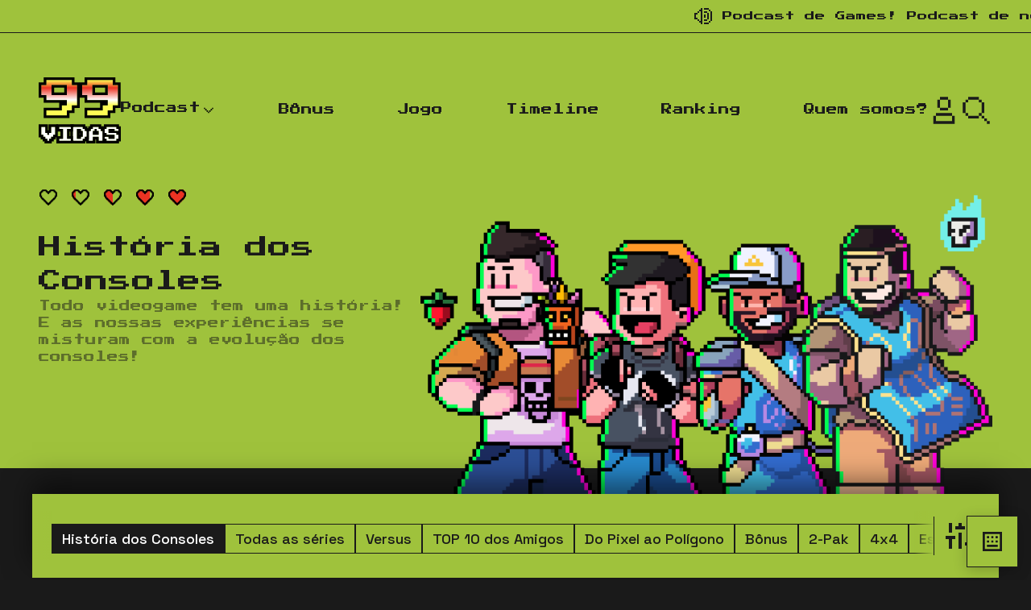

--- FILE ---
content_type: text/html; charset=UTF-8
request_url: https://99vidas.com.br/podcast-de-games/99vidas-32-nesnintendinho/
body_size: 37033
content:
<!DOCTYPE html>
<html lang="pt-BR">
  <head>
    <meta charset="utf-8"><script type="text/javascript">(window.NREUM||(NREUM={})).init={ajax:{deny_list:["bam.nr-data.net"]},feature_flags:["soft_nav"]};(window.NREUM||(NREUM={})).loader_config={licenseKey:"7549eea788",applicationID:"20067525",browserID:"20067528"};;/*! For license information please see nr-loader-rum-1.304.0.min.js.LICENSE.txt */
(()=>{var e,t,r={122:(e,t,r)=>{"use strict";r.d(t,{a:()=>i});var n=r(944);function i(e,t){try{if(!e||"object"!=typeof e)return(0,n.R)(3);if(!t||"object"!=typeof t)return(0,n.R)(4);const r=Object.create(Object.getPrototypeOf(t),Object.getOwnPropertyDescriptors(t)),a=0===Object.keys(r).length?e:r;for(let s in a)if(void 0!==e[s])try{if(null===e[s]){r[s]=null;continue}Array.isArray(e[s])&&Array.isArray(t[s])?r[s]=Array.from(new Set([...e[s],...t[s]])):"object"==typeof e[s]&&"object"==typeof t[s]?r[s]=i(e[s],t[s]):r[s]=e[s]}catch(e){r[s]||(0,n.R)(1,e)}return r}catch(e){(0,n.R)(2,e)}}},154:(e,t,r)=>{"use strict";r.d(t,{OF:()=>c,RI:()=>i,WN:()=>u,bv:()=>a,gm:()=>s,mw:()=>o,sb:()=>d});var n=r(863);const i="undefined"!=typeof window&&!!window.document,a="undefined"!=typeof WorkerGlobalScope&&("undefined"!=typeof self&&self instanceof WorkerGlobalScope&&self.navigator instanceof WorkerNavigator||"undefined"!=typeof globalThis&&globalThis instanceof WorkerGlobalScope&&globalThis.navigator instanceof WorkerNavigator),s=i?window:"undefined"!=typeof WorkerGlobalScope&&("undefined"!=typeof self&&self instanceof WorkerGlobalScope&&self||"undefined"!=typeof globalThis&&globalThis instanceof WorkerGlobalScope&&globalThis),o=Boolean("hidden"===s?.document?.visibilityState),c=/iPad|iPhone|iPod/.test(s.navigator?.userAgent),d=c&&"undefined"==typeof SharedWorker,u=((()=>{const e=s.navigator?.userAgent?.match(/Firefox[/\s](\d+\.\d+)/);Array.isArray(e)&&e.length>=2&&e[1]})(),Date.now()-(0,n.t)())},163:(e,t,r)=>{"use strict";r.d(t,{j:()=>E});var n=r(384),i=r(741);var a=r(555);r(860).K7.genericEvents;const s="experimental.resources",o="register",c=e=>{if(!e||"string"!=typeof e)return!1;try{document.createDocumentFragment().querySelector(e)}catch{return!1}return!0};var d=r(614),u=r(944),l=r(122);const f="[data-nr-mask]",g=e=>(0,l.a)(e,(()=>{const e={feature_flags:[],experimental:{allow_registered_children:!1,resources:!1},mask_selector:"*",block_selector:"[data-nr-block]",mask_input_options:{color:!1,date:!1,"datetime-local":!1,email:!1,month:!1,number:!1,range:!1,search:!1,tel:!1,text:!1,time:!1,url:!1,week:!1,textarea:!1,select:!1,password:!0}};return{ajax:{deny_list:void 0,block_internal:!0,enabled:!0,autoStart:!0},api:{get allow_registered_children(){return e.feature_flags.includes(o)||e.experimental.allow_registered_children},set allow_registered_children(t){e.experimental.allow_registered_children=t},duplicate_registered_data:!1},browser_consent_mode:{enabled:!1},distributed_tracing:{enabled:void 0,exclude_newrelic_header:void 0,cors_use_newrelic_header:void 0,cors_use_tracecontext_headers:void 0,allowed_origins:void 0},get feature_flags(){return e.feature_flags},set feature_flags(t){e.feature_flags=t},generic_events:{enabled:!0,autoStart:!0},harvest:{interval:30},jserrors:{enabled:!0,autoStart:!0},logging:{enabled:!0,autoStart:!0},metrics:{enabled:!0,autoStart:!0},obfuscate:void 0,page_action:{enabled:!0},page_view_event:{enabled:!0,autoStart:!0},page_view_timing:{enabled:!0,autoStart:!0},performance:{capture_marks:!1,capture_measures:!1,capture_detail:!0,resources:{get enabled(){return e.feature_flags.includes(s)||e.experimental.resources},set enabled(t){e.experimental.resources=t},asset_types:[],first_party_domains:[],ignore_newrelic:!0}},privacy:{cookies_enabled:!0},proxy:{assets:void 0,beacon:void 0},session:{expiresMs:d.wk,inactiveMs:d.BB},session_replay:{autoStart:!0,enabled:!1,preload:!1,sampling_rate:10,error_sampling_rate:100,collect_fonts:!1,inline_images:!1,fix_stylesheets:!0,mask_all_inputs:!0,get mask_text_selector(){return e.mask_selector},set mask_text_selector(t){c(t)?e.mask_selector="".concat(t,",").concat(f):""===t||null===t?e.mask_selector=f:(0,u.R)(5,t)},get block_class(){return"nr-block"},get ignore_class(){return"nr-ignore"},get mask_text_class(){return"nr-mask"},get block_selector(){return e.block_selector},set block_selector(t){c(t)?e.block_selector+=",".concat(t):""!==t&&(0,u.R)(6,t)},get mask_input_options(){return e.mask_input_options},set mask_input_options(t){t&&"object"==typeof t?e.mask_input_options={...t,password:!0}:(0,u.R)(7,t)}},session_trace:{enabled:!0,autoStart:!0},soft_navigations:{enabled:!0,autoStart:!0},spa:{enabled:!0,autoStart:!0},ssl:void 0,user_actions:{enabled:!0,elementAttributes:["id","className","tagName","type"]}}})());var p=r(154),h=r(324);let m=0;const v={buildEnv:h.F3,distMethod:h.Xs,version:h.xv,originTime:p.WN},b={consented:!1},y={appMetadata:{},get consented(){return this.session?.state?.consent||b.consented},set consented(e){b.consented=e},customTransaction:void 0,denyList:void 0,disabled:!1,harvester:void 0,isolatedBacklog:!1,isRecording:!1,loaderType:void 0,maxBytes:3e4,obfuscator:void 0,onerror:void 0,ptid:void 0,releaseIds:{},session:void 0,timeKeeper:void 0,registeredEntities:[],jsAttributesMetadata:{bytes:0},get harvestCount(){return++m}},_=e=>{const t=(0,l.a)(e,y),r=Object.keys(v).reduce((e,t)=>(e[t]={value:v[t],writable:!1,configurable:!0,enumerable:!0},e),{});return Object.defineProperties(t,r)};var w=r(701);const x=e=>{const t=e.startsWith("http");e+="/",r.p=t?e:"https://"+e};var S=r(836),k=r(241);const R={accountID:void 0,trustKey:void 0,agentID:void 0,licenseKey:void 0,applicationID:void 0,xpid:void 0},A=e=>(0,l.a)(e,R),T=new Set;function E(e,t={},r,s){let{init:o,info:c,loader_config:d,runtime:u={},exposed:l=!0}=t;if(!c){const e=(0,n.pV)();o=e.init,c=e.info,d=e.loader_config}e.init=g(o||{}),e.loader_config=A(d||{}),c.jsAttributes??={},p.bv&&(c.jsAttributes.isWorker=!0),e.info=(0,a.D)(c);const f=e.init,h=[c.beacon,c.errorBeacon];T.has(e.agentIdentifier)||(f.proxy.assets&&(x(f.proxy.assets),h.push(f.proxy.assets)),f.proxy.beacon&&h.push(f.proxy.beacon),e.beacons=[...h],function(e){const t=(0,n.pV)();Object.getOwnPropertyNames(i.W.prototype).forEach(r=>{const n=i.W.prototype[r];if("function"!=typeof n||"constructor"===n)return;let a=t[r];e[r]&&!1!==e.exposed&&"micro-agent"!==e.runtime?.loaderType&&(t[r]=(...t)=>{const n=e[r](...t);return a?a(...t):n})})}(e),(0,n.US)("activatedFeatures",w.B),e.runSoftNavOverSpa&&=!0===f.soft_navigations.enabled&&f.feature_flags.includes("soft_nav")),u.denyList=[...f.ajax.deny_list||[],...f.ajax.block_internal?h:[]],u.ptid=e.agentIdentifier,u.loaderType=r,e.runtime=_(u),T.has(e.agentIdentifier)||(e.ee=S.ee.get(e.agentIdentifier),e.exposed=l,(0,k.W)({agentIdentifier:e.agentIdentifier,drained:!!w.B?.[e.agentIdentifier],type:"lifecycle",name:"initialize",feature:void 0,data:e.config})),T.add(e.agentIdentifier)}},234:(e,t,r)=>{"use strict";r.d(t,{W:()=>a});var n=r(836),i=r(687);class a{constructor(e,t){this.agentIdentifier=e,this.ee=n.ee.get(e),this.featureName=t,this.blocked=!1}deregisterDrain(){(0,i.x3)(this.agentIdentifier,this.featureName)}}},241:(e,t,r)=>{"use strict";r.d(t,{W:()=>a});var n=r(154);const i="newrelic";function a(e={}){try{n.gm.dispatchEvent(new CustomEvent(i,{detail:e}))}catch(e){}}},261:(e,t,r)=>{"use strict";r.d(t,{$9:()=>d,BL:()=>o,CH:()=>g,Dl:()=>_,Fw:()=>y,PA:()=>m,Pl:()=>n,Pv:()=>k,Tb:()=>l,U2:()=>a,V1:()=>S,Wb:()=>x,bt:()=>b,cD:()=>v,d3:()=>w,dT:()=>c,eY:()=>p,fF:()=>f,hG:()=>i,k6:()=>s,nb:()=>h,o5:()=>u});const n="api-",i="addPageAction",a="addToTrace",s="addRelease",o="finished",c="interaction",d="log",u="noticeError",l="pauseReplay",f="recordCustomEvent",g="recordReplay",p="register",h="setApplicationVersion",m="setCurrentRouteName",v="setCustomAttribute",b="setErrorHandler",y="setPageViewName",_="setUserId",w="start",x="wrapLogger",S="measure",k="consent"},289:(e,t,r)=>{"use strict";r.d(t,{GG:()=>a,Qr:()=>o,sB:()=>s});var n=r(878);function i(){return"undefined"==typeof document||"complete"===document.readyState}function a(e,t){if(i())return e();(0,n.sp)("load",e,t)}function s(e){if(i())return e();(0,n.DD)("DOMContentLoaded",e)}function o(e){if(i())return e();(0,n.sp)("popstate",e)}},324:(e,t,r)=>{"use strict";r.d(t,{F3:()=>i,Xs:()=>a,xv:()=>n});const n="1.304.0",i="PROD",a="CDN"},374:(e,t,r)=>{r.nc=(()=>{try{return document?.currentScript?.nonce}catch(e){}return""})()},384:(e,t,r)=>{"use strict";r.d(t,{NT:()=>s,US:()=>u,Zm:()=>o,bQ:()=>d,dV:()=>c,pV:()=>l});var n=r(154),i=r(863),a=r(910);const s={beacon:"bam.nr-data.net",errorBeacon:"bam.nr-data.net"};function o(){return n.gm.NREUM||(n.gm.NREUM={}),void 0===n.gm.newrelic&&(n.gm.newrelic=n.gm.NREUM),n.gm.NREUM}function c(){let e=o();return e.o||(e.o={ST:n.gm.setTimeout,SI:n.gm.setImmediate||n.gm.setInterval,CT:n.gm.clearTimeout,XHR:n.gm.XMLHttpRequest,REQ:n.gm.Request,EV:n.gm.Event,PR:n.gm.Promise,MO:n.gm.MutationObserver,FETCH:n.gm.fetch,WS:n.gm.WebSocket},(0,a.i)(...Object.values(e.o))),e}function d(e,t){let r=o();r.initializedAgents??={},t.initializedAt={ms:(0,i.t)(),date:new Date},r.initializedAgents[e]=t}function u(e,t){o()[e]=t}function l(){return function(){let e=o();const t=e.info||{};e.info={beacon:s.beacon,errorBeacon:s.errorBeacon,...t}}(),function(){let e=o();const t=e.init||{};e.init={...t}}(),c(),function(){let e=o();const t=e.loader_config||{};e.loader_config={...t}}(),o()}},389:(e,t,r)=>{"use strict";function n(e,t=500,r={}){const n=r?.leading||!1;let i;return(...r)=>{n&&void 0===i&&(e.apply(this,r),i=setTimeout(()=>{i=clearTimeout(i)},t)),n||(clearTimeout(i),i=setTimeout(()=>{e.apply(this,r)},t))}}function i(e){let t=!1;return(...r)=>{t||(t=!0,e.apply(this,r))}}r.d(t,{J:()=>i,s:()=>n})},555:(e,t,r)=>{"use strict";r.d(t,{D:()=>o,f:()=>s});var n=r(384),i=r(122);const a={beacon:n.NT.beacon,errorBeacon:n.NT.errorBeacon,licenseKey:void 0,applicationID:void 0,sa:void 0,queueTime:void 0,applicationTime:void 0,ttGuid:void 0,user:void 0,account:void 0,product:void 0,extra:void 0,jsAttributes:{},userAttributes:void 0,atts:void 0,transactionName:void 0,tNamePlain:void 0};function s(e){try{return!!e.licenseKey&&!!e.errorBeacon&&!!e.applicationID}catch(e){return!1}}const o=e=>(0,i.a)(e,a)},566:(e,t,r)=>{"use strict";r.d(t,{LA:()=>o,bz:()=>s});var n=r(154);const i="xxxxxxxx-xxxx-4xxx-yxxx-xxxxxxxxxxxx";function a(e,t){return e?15&e[t]:16*Math.random()|0}function s(){const e=n.gm?.crypto||n.gm?.msCrypto;let t,r=0;return e&&e.getRandomValues&&(t=e.getRandomValues(new Uint8Array(30))),i.split("").map(e=>"x"===e?a(t,r++).toString(16):"y"===e?(3&a()|8).toString(16):e).join("")}function o(e){const t=n.gm?.crypto||n.gm?.msCrypto;let r,i=0;t&&t.getRandomValues&&(r=t.getRandomValues(new Uint8Array(e)));const s=[];for(var o=0;o<e;o++)s.push(a(r,i++).toString(16));return s.join("")}},606:(e,t,r)=>{"use strict";r.d(t,{i:()=>a});var n=r(908);a.on=s;var i=a.handlers={};function a(e,t,r,a){s(a||n.d,i,e,t,r)}function s(e,t,r,i,a){a||(a="feature"),e||(e=n.d);var s=t[a]=t[a]||{};(s[r]=s[r]||[]).push([e,i])}},607:(e,t,r)=>{"use strict";r.d(t,{W:()=>n});const n=(0,r(566).bz)()},614:(e,t,r)=>{"use strict";r.d(t,{BB:()=>s,H3:()=>n,g:()=>d,iL:()=>c,tS:()=>o,uh:()=>i,wk:()=>a});const n="NRBA",i="SESSION",a=144e5,s=18e5,o={STARTED:"session-started",PAUSE:"session-pause",RESET:"session-reset",RESUME:"session-resume",UPDATE:"session-update"},c={SAME_TAB:"same-tab",CROSS_TAB:"cross-tab"},d={OFF:0,FULL:1,ERROR:2}},630:(e,t,r)=>{"use strict";r.d(t,{T:()=>n});const n=r(860).K7.pageViewEvent},646:(e,t,r)=>{"use strict";r.d(t,{y:()=>n});class n{constructor(e){this.contextId=e}}},687:(e,t,r)=>{"use strict";r.d(t,{Ak:()=>d,Ze:()=>f,x3:()=>u});var n=r(241),i=r(836),a=r(606),s=r(860),o=r(646);const c={};function d(e,t){const r={staged:!1,priority:s.P3[t]||0};l(e),c[e].get(t)||c[e].set(t,r)}function u(e,t){e&&c[e]&&(c[e].get(t)&&c[e].delete(t),p(e,t,!1),c[e].size&&g(e))}function l(e){if(!e)throw new Error("agentIdentifier required");c[e]||(c[e]=new Map)}function f(e="",t="feature",r=!1){if(l(e),!e||!c[e].get(t)||r)return p(e,t);c[e].get(t).staged=!0,g(e)}function g(e){const t=Array.from(c[e]);t.every(([e,t])=>t.staged)&&(t.sort((e,t)=>e[1].priority-t[1].priority),t.forEach(([t])=>{c[e].delete(t),p(e,t)}))}function p(e,t,r=!0){const s=e?i.ee.get(e):i.ee,c=a.i.handlers;if(!s.aborted&&s.backlog&&c){if((0,n.W)({agentIdentifier:e,type:"lifecycle",name:"drain",feature:t}),r){const e=s.backlog[t],r=c[t];if(r){for(let t=0;e&&t<e.length;++t)h(e[t],r);Object.entries(r).forEach(([e,t])=>{Object.values(t||{}).forEach(t=>{t[0]?.on&&t[0]?.context()instanceof o.y&&t[0].on(e,t[1])})})}}s.isolatedBacklog||delete c[t],s.backlog[t]=null,s.emit("drain-"+t,[])}}function h(e,t){var r=e[1];Object.values(t[r]||{}).forEach(t=>{var r=e[0];if(t[0]===r){var n=t[1],i=e[3],a=e[2];n.apply(i,a)}})}},699:(e,t,r)=>{"use strict";r.d(t,{It:()=>a,KC:()=>o,No:()=>i,qh:()=>s});var n=r(860);const i=16e3,a=1e6,s="SESSION_ERROR",o={[n.K7.logging]:!0,[n.K7.genericEvents]:!1,[n.K7.jserrors]:!1,[n.K7.ajax]:!1}},701:(e,t,r)=>{"use strict";r.d(t,{B:()=>a,t:()=>s});var n=r(241);const i=new Set,a={};function s(e,t){const r=t.agentIdentifier;a[r]??={},e&&"object"==typeof e&&(i.has(r)||(t.ee.emit("rumresp",[e]),a[r]=e,i.add(r),(0,n.W)({agentIdentifier:r,loaded:!0,drained:!0,type:"lifecycle",name:"load",feature:void 0,data:e})))}},741:(e,t,r)=>{"use strict";r.d(t,{W:()=>a});var n=r(944),i=r(261);class a{#e(e,...t){if(this[e]!==a.prototype[e])return this[e](...t);(0,n.R)(35,e)}addPageAction(e,t){return this.#e(i.hG,e,t)}register(e){return this.#e(i.eY,e)}recordCustomEvent(e,t){return this.#e(i.fF,e,t)}setPageViewName(e,t){return this.#e(i.Fw,e,t)}setCustomAttribute(e,t,r){return this.#e(i.cD,e,t,r)}noticeError(e,t){return this.#e(i.o5,e,t)}setUserId(e){return this.#e(i.Dl,e)}setApplicationVersion(e){return this.#e(i.nb,e)}setErrorHandler(e){return this.#e(i.bt,e)}addRelease(e,t){return this.#e(i.k6,e,t)}log(e,t){return this.#e(i.$9,e,t)}start(){return this.#e(i.d3)}finished(e){return this.#e(i.BL,e)}recordReplay(){return this.#e(i.CH)}pauseReplay(){return this.#e(i.Tb)}addToTrace(e){return this.#e(i.U2,e)}setCurrentRouteName(e){return this.#e(i.PA,e)}interaction(e){return this.#e(i.dT,e)}wrapLogger(e,t,r){return this.#e(i.Wb,e,t,r)}measure(e,t){return this.#e(i.V1,e,t)}consent(e){return this.#e(i.Pv,e)}}},782:(e,t,r)=>{"use strict";r.d(t,{T:()=>n});const n=r(860).K7.pageViewTiming},836:(e,t,r)=>{"use strict";r.d(t,{P:()=>o,ee:()=>c});var n=r(384),i=r(990),a=r(646),s=r(607);const o="nr@context:".concat(s.W),c=function e(t,r){var n={},s={},u={},l=!1;try{l=16===r.length&&d.initializedAgents?.[r]?.runtime.isolatedBacklog}catch(e){}var f={on:p,addEventListener:p,removeEventListener:function(e,t){var r=n[e];if(!r)return;for(var i=0;i<r.length;i++)r[i]===t&&r.splice(i,1)},emit:function(e,r,n,i,a){!1!==a&&(a=!0);if(c.aborted&&!i)return;t&&a&&t.emit(e,r,n);var o=g(n);h(e).forEach(e=>{e.apply(o,r)});var d=v()[s[e]];d&&d.push([f,e,r,o]);return o},get:m,listeners:h,context:g,buffer:function(e,t){const r=v();if(t=t||"feature",f.aborted)return;Object.entries(e||{}).forEach(([e,n])=>{s[n]=t,t in r||(r[t]=[])})},abort:function(){f._aborted=!0,Object.keys(f.backlog).forEach(e=>{delete f.backlog[e]})},isBuffering:function(e){return!!v()[s[e]]},debugId:r,backlog:l?{}:t&&"object"==typeof t.backlog?t.backlog:{},isolatedBacklog:l};return Object.defineProperty(f,"aborted",{get:()=>{let e=f._aborted||!1;return e||(t&&(e=t.aborted),e)}}),f;function g(e){return e&&e instanceof a.y?e:e?(0,i.I)(e,o,()=>new a.y(o)):new a.y(o)}function p(e,t){n[e]=h(e).concat(t)}function h(e){return n[e]||[]}function m(t){return u[t]=u[t]||e(f,t)}function v(){return f.backlog}}(void 0,"globalEE"),d=(0,n.Zm)();d.ee||(d.ee=c)},843:(e,t,r)=>{"use strict";r.d(t,{G:()=>a,u:()=>i});var n=r(878);function i(e,t=!1,r,i){(0,n.DD)("visibilitychange",function(){if(t)return void("hidden"===document.visibilityState&&e());e(document.visibilityState)},r,i)}function a(e,t,r){(0,n.sp)("pagehide",e,t,r)}},860:(e,t,r)=>{"use strict";r.d(t,{$J:()=>u,K7:()=>c,P3:()=>d,XX:()=>i,Yy:()=>o,df:()=>a,qY:()=>n,v4:()=>s});const n="events",i="jserrors",a="browser/blobs",s="rum",o="browser/logs",c={ajax:"ajax",genericEvents:"generic_events",jserrors:i,logging:"logging",metrics:"metrics",pageAction:"page_action",pageViewEvent:"page_view_event",pageViewTiming:"page_view_timing",sessionReplay:"session_replay",sessionTrace:"session_trace",softNav:"soft_navigations",spa:"spa"},d={[c.pageViewEvent]:1,[c.pageViewTiming]:2,[c.metrics]:3,[c.jserrors]:4,[c.spa]:5,[c.ajax]:6,[c.sessionTrace]:7,[c.softNav]:8,[c.sessionReplay]:9,[c.logging]:10,[c.genericEvents]:11},u={[c.pageViewEvent]:s,[c.pageViewTiming]:n,[c.ajax]:n,[c.spa]:n,[c.softNav]:n,[c.metrics]:i,[c.jserrors]:i,[c.sessionTrace]:a,[c.sessionReplay]:a,[c.logging]:o,[c.genericEvents]:"ins"}},863:(e,t,r)=>{"use strict";function n(){return Math.floor(performance.now())}r.d(t,{t:()=>n})},878:(e,t,r)=>{"use strict";function n(e,t){return{capture:e,passive:!1,signal:t}}function i(e,t,r=!1,i){window.addEventListener(e,t,n(r,i))}function a(e,t,r=!1,i){document.addEventListener(e,t,n(r,i))}r.d(t,{DD:()=>a,jT:()=>n,sp:()=>i})},908:(e,t,r)=>{"use strict";r.d(t,{d:()=>n,p:()=>i});var n=r(836).ee.get("handle");function i(e,t,r,i,a){a?(a.buffer([e],i),a.emit(e,t,r)):(n.buffer([e],i),n.emit(e,t,r))}},910:(e,t,r)=>{"use strict";r.d(t,{i:()=>a});var n=r(944);const i=new Map;function a(...e){return e.every(e=>{if(i.has(e))return i.get(e);const t="function"==typeof e?e.toString():"",r=t.includes("[native code]"),a=t.includes("nrWrapper");return r||a||(0,n.R)(64,e?.name||t),i.set(e,r),r})}},944:(e,t,r)=>{"use strict";r.d(t,{R:()=>i});var n=r(241);function i(e,t){"function"==typeof console.debug&&(console.debug("New Relic Warning: https://github.com/newrelic/newrelic-browser-agent/blob/main/docs/warning-codes.md#".concat(e),t),(0,n.W)({agentIdentifier:null,drained:null,type:"data",name:"warn",feature:"warn",data:{code:e,secondary:t}}))}},969:(e,t,r)=>{"use strict";r.d(t,{TZ:()=>n,XG:()=>o,rs:()=>i,xV:()=>s,z_:()=>a});const n=r(860).K7.metrics,i="sm",a="cm",s="storeSupportabilityMetrics",o="storeEventMetrics"},990:(e,t,r)=>{"use strict";r.d(t,{I:()=>i});var n=Object.prototype.hasOwnProperty;function i(e,t,r){if(n.call(e,t))return e[t];var i=r();if(Object.defineProperty&&Object.keys)try{return Object.defineProperty(e,t,{value:i,writable:!0,enumerable:!1}),i}catch(e){}return e[t]=i,i}}},n={};function i(e){var t=n[e];if(void 0!==t)return t.exports;var a=n[e]={exports:{}};return r[e](a,a.exports,i),a.exports}i.m=r,i.d=(e,t)=>{for(var r in t)i.o(t,r)&&!i.o(e,r)&&Object.defineProperty(e,r,{enumerable:!0,get:t[r]})},i.f={},i.e=e=>Promise.all(Object.keys(i.f).reduce((t,r)=>(i.f[r](e,t),t),[])),i.u=e=>"nr-rum-1.304.0.min.js",i.o=(e,t)=>Object.prototype.hasOwnProperty.call(e,t),e={},t="NRBA-1.304.0.PROD:",i.l=(r,n,a,s)=>{if(e[r])e[r].push(n);else{var o,c;if(void 0!==a)for(var d=document.getElementsByTagName("script"),u=0;u<d.length;u++){var l=d[u];if(l.getAttribute("src")==r||l.getAttribute("data-webpack")==t+a){o=l;break}}if(!o){c=!0;var f={296:"sha512-tNnsKh7sEi5qnOEjmYW54wF9lc9twbuUIEiTpbpfV42kPaT/NNHTcSHNOH7e7l2mLGs3aSxLkKpHPLPfb2Rz+g=="};(o=document.createElement("script")).charset="utf-8",i.nc&&o.setAttribute("nonce",i.nc),o.setAttribute("data-webpack",t+a),o.src=r,0!==o.src.indexOf(window.location.origin+"/")&&(o.crossOrigin="anonymous"),f[s]&&(o.integrity=f[s])}e[r]=[n];var g=(t,n)=>{o.onerror=o.onload=null,clearTimeout(p);var i=e[r];if(delete e[r],o.parentNode&&o.parentNode.removeChild(o),i&&i.forEach(e=>e(n)),t)return t(n)},p=setTimeout(g.bind(null,void 0,{type:"timeout",target:o}),12e4);o.onerror=g.bind(null,o.onerror),o.onload=g.bind(null,o.onload),c&&document.head.appendChild(o)}},i.r=e=>{"undefined"!=typeof Symbol&&Symbol.toStringTag&&Object.defineProperty(e,Symbol.toStringTag,{value:"Module"}),Object.defineProperty(e,"__esModule",{value:!0})},i.p="https://js-agent.newrelic.com/",(()=>{var e={374:0,840:0};i.f.j=(t,r)=>{var n=i.o(e,t)?e[t]:void 0;if(0!==n)if(n)r.push(n[2]);else{var a=new Promise((r,i)=>n=e[t]=[r,i]);r.push(n[2]=a);var s=i.p+i.u(t),o=new Error;i.l(s,r=>{if(i.o(e,t)&&(0!==(n=e[t])&&(e[t]=void 0),n)){var a=r&&("load"===r.type?"missing":r.type),s=r&&r.target&&r.target.src;o.message="Loading chunk "+t+" failed.\n("+a+": "+s+")",o.name="ChunkLoadError",o.type=a,o.request=s,n[1](o)}},"chunk-"+t,t)}};var t=(t,r)=>{var n,a,[s,o,c]=r,d=0;if(s.some(t=>0!==e[t])){for(n in o)i.o(o,n)&&(i.m[n]=o[n]);if(c)c(i)}for(t&&t(r);d<s.length;d++)a=s[d],i.o(e,a)&&e[a]&&e[a][0](),e[a]=0},r=self["webpackChunk:NRBA-1.304.0.PROD"]=self["webpackChunk:NRBA-1.304.0.PROD"]||[];r.forEach(t.bind(null,0)),r.push=t.bind(null,r.push.bind(r))})(),(()=>{"use strict";i(374);var e=i(566),t=i(741);class r extends t.W{agentIdentifier=(0,e.LA)(16)}var n=i(860);const a=Object.values(n.K7);var s=i(163);var o=i(908),c=i(863),d=i(261),u=i(241),l=i(944),f=i(701),g=i(969);function p(e,t,i,a){const s=a||i;!s||s[e]&&s[e]!==r.prototype[e]||(s[e]=function(){(0,o.p)(g.xV,["API/"+e+"/called"],void 0,n.K7.metrics,i.ee),(0,u.W)({agentIdentifier:i.agentIdentifier,drained:!!f.B?.[i.agentIdentifier],type:"data",name:"api",feature:d.Pl+e,data:{}});try{return t.apply(this,arguments)}catch(e){(0,l.R)(23,e)}})}function h(e,t,r,n,i){const a=e.info;null===r?delete a.jsAttributes[t]:a.jsAttributes[t]=r,(i||null===r)&&(0,o.p)(d.Pl+n,[(0,c.t)(),t,r],void 0,"session",e.ee)}var m=i(687),v=i(234),b=i(289),y=i(154),_=i(384);const w=e=>y.RI&&!0===e?.privacy.cookies_enabled;function x(e){return!!(0,_.dV)().o.MO&&w(e)&&!0===e?.session_trace.enabled}var S=i(389),k=i(699);class R extends v.W{constructor(e,t){super(e.agentIdentifier,t),this.agentRef=e,this.abortHandler=void 0,this.featAggregate=void 0,this.loadedSuccessfully=void 0,this.onAggregateImported=new Promise(e=>{this.loadedSuccessfully=e}),this.deferred=Promise.resolve(),!1===e.init[this.featureName].autoStart?this.deferred=new Promise((t,r)=>{this.ee.on("manual-start-all",(0,S.J)(()=>{(0,m.Ak)(e.agentIdentifier,this.featureName),t()}))}):(0,m.Ak)(e.agentIdentifier,t)}importAggregator(e,t,r={}){if(this.featAggregate)return;const n=async()=>{let n;await this.deferred;try{if(w(e.init)){const{setupAgentSession:t}=await i.e(296).then(i.bind(i,305));n=t(e)}}catch(e){(0,l.R)(20,e),this.ee.emit("internal-error",[e]),(0,o.p)(k.qh,[e],void 0,this.featureName,this.ee)}try{if(!this.#t(this.featureName,n,e.init))return(0,m.Ze)(this.agentIdentifier,this.featureName),void this.loadedSuccessfully(!1);const{Aggregate:i}=await t();this.featAggregate=new i(e,r),e.runtime.harvester.initializedAggregates.push(this.featAggregate),this.loadedSuccessfully(!0)}catch(e){(0,l.R)(34,e),this.abortHandler?.(),(0,m.Ze)(this.agentIdentifier,this.featureName,!0),this.loadedSuccessfully(!1),this.ee&&this.ee.abort()}};y.RI?(0,b.GG)(()=>n(),!0):n()}#t(e,t,r){if(this.blocked)return!1;switch(e){case n.K7.sessionReplay:return x(r)&&!!t;case n.K7.sessionTrace:return!!t;default:return!0}}}var A=i(630),T=i(614);class E extends R{static featureName=A.T;constructor(e){var t;super(e,A.T),this.setupInspectionEvents(e.agentIdentifier),t=e,p(d.Fw,function(e,r){"string"==typeof e&&("/"!==e.charAt(0)&&(e="/"+e),t.runtime.customTransaction=(r||"http://custom.transaction")+e,(0,o.p)(d.Pl+d.Fw,[(0,c.t)()],void 0,void 0,t.ee))},t),this.importAggregator(e,()=>i.e(296).then(i.bind(i,108)))}setupInspectionEvents(e){const t=(t,r)=>{t&&(0,u.W)({agentIdentifier:e,timeStamp:t.timeStamp,loaded:"complete"===t.target.readyState,type:"window",name:r,data:t.target.location+""})};(0,b.sB)(e=>{t(e,"DOMContentLoaded")}),(0,b.GG)(e=>{t(e,"load")}),(0,b.Qr)(e=>{t(e,"navigate")}),this.ee.on(T.tS.UPDATE,(t,r)=>{(0,u.W)({agentIdentifier:e,type:"lifecycle",name:"session",data:r})})}}var N=i(843),j=i(782);class I extends R{static featureName=j.T;constructor(e){super(e,j.T),y.RI&&((0,N.u)(()=>(0,o.p)("docHidden",[(0,c.t)()],void 0,j.T,this.ee),!0),(0,N.G)(()=>(0,o.p)("winPagehide",[(0,c.t)()],void 0,j.T,this.ee)),this.importAggregator(e,()=>i.e(296).then(i.bind(i,350))))}}class P extends R{static featureName=g.TZ;constructor(e){super(e,g.TZ),y.RI&&document.addEventListener("securitypolicyviolation",e=>{(0,o.p)(g.xV,["Generic/CSPViolation/Detected"],void 0,this.featureName,this.ee)}),this.importAggregator(e,()=>i.e(296).then(i.bind(i,623)))}}new class extends r{constructor(e){var t;(super(),y.gm)?(this.features={},(0,_.bQ)(this.agentIdentifier,this),this.desiredFeatures=new Set(e.features||[]),this.desiredFeatures.add(E),this.runSoftNavOverSpa=[...this.desiredFeatures].some(e=>e.featureName===n.K7.softNav),(0,s.j)(this,e,e.loaderType||"agent"),t=this,p(d.cD,function(e,r,n=!1){if("string"==typeof e){if(["string","number","boolean"].includes(typeof r)||null===r)return h(t,e,r,d.cD,n);(0,l.R)(40,typeof r)}else(0,l.R)(39,typeof e)},t),function(e){p(d.Dl,function(t){if("string"==typeof t||null===t)return h(e,"enduser.id",t,d.Dl,!0);(0,l.R)(41,typeof t)},e)}(this),function(e){p(d.nb,function(t){if("string"==typeof t||null===t)return h(e,"application.version",t,d.nb,!1);(0,l.R)(42,typeof t)},e)}(this),function(e){p(d.d3,function(){e.ee.emit("manual-start-all")},e)}(this),function(e){p(d.Pv,function(t=!0){if("boolean"==typeof t){if((0,o.p)(d.Pl+d.Pv,[t],void 0,"session",e.ee),e.runtime.consented=t,t){const t=e.features.page_view_event;t.onAggregateImported.then(e=>{const r=t.featAggregate;e&&!r.sentRum&&r.sendRum()})}}else(0,l.R)(65,typeof t)},e)}(this),this.run()):(0,l.R)(21)}get config(){return{info:this.info,init:this.init,loader_config:this.loader_config,runtime:this.runtime}}get api(){return this}run(){try{const e=function(e){const t={};return a.forEach(r=>{t[r]=!!e[r]?.enabled}),t}(this.init),t=[...this.desiredFeatures];t.sort((e,t)=>n.P3[e.featureName]-n.P3[t.featureName]),t.forEach(t=>{if(!e[t.featureName]&&t.featureName!==n.K7.pageViewEvent)return;if(this.runSoftNavOverSpa&&t.featureName===n.K7.spa)return;if(!this.runSoftNavOverSpa&&t.featureName===n.K7.softNav)return;const r=function(e){switch(e){case n.K7.ajax:return[n.K7.jserrors];case n.K7.sessionTrace:return[n.K7.ajax,n.K7.pageViewEvent];case n.K7.sessionReplay:return[n.K7.sessionTrace];case n.K7.pageViewTiming:return[n.K7.pageViewEvent];default:return[]}}(t.featureName).filter(e=>!(e in this.features));r.length>0&&(0,l.R)(36,{targetFeature:t.featureName,missingDependencies:r}),this.features[t.featureName]=new t(this)})}catch(e){(0,l.R)(22,e);for(const e in this.features)this.features[e].abortHandler?.();const t=(0,_.Zm)();delete t.initializedAgents[this.agentIdentifier]?.features,delete this.sharedAggregator;return t.ee.get(this.agentIdentifier).abort(),!1}}}({features:[E,I,P],loaderType:"lite"})})()})();</script>
    <meta name="viewport" content="width=device-width, initial-scale=1">
    <link rel="alternate" type="application/rss+xml" title="99Vidas Podcast RSS Feed" href="https://anchor.fm/s/f0480b34/podcast/rss" />
    <link rel="preconnect" href="https://fonts.googleapis.com">
    <link rel="preconnect" href="https://fonts.gstatic.com" crossorigin>
    <link href="https://fonts.googleapis.com/css2?family=Press+Start+2P&family=Space+Grotesk:wght@300..700&display=swap" rel="stylesheet">

    
    <link rel="preload" fetchpriority="low" as="image" href="https://99vidas.com.br/wp-content/themes/99vidas-theme/public/images/hosts.3901d5.webp" type="image/webp">
    <link rel="preload" fetchpriority="low" as="image" href="https://99vidas.com.br/wp-content/themes/99vidas-theme/public/images/hosts.5fe83d.png" type="image/png">

    
    <link rel="apple-touch-icon" sizes="57x57" href="https://99vidas.com.br/wp-content/themes/99vidas-theme/public/images/favicon/icon512_rounded.8d80fe.png">
    <link rel="apple-touch-icon" sizes="60x60" href="https://99vidas.com.br/wp-content/themes/99vidas-theme/public/images/favicon/icon512_rounded.8d80fe.png">
    <link rel="apple-touch-icon" sizes="72x72" href="https://99vidas.com.br/wp-content/themes/99vidas-theme/public/images/favicon/icon512_rounded.8d80fe.png">
    <link rel="apple-touch-icon" sizes="76x76" href="https://99vidas.com.br/wp-content/themes/99vidas-theme/public/images/favicon/icon512_rounded.8d80fe.png">
    <link rel="apple-touch-icon" sizes="114x114" href="https://99vidas.com.br/wp-content/themes/99vidas-theme/public/images/favicon/icon512_rounded.8d80fe.png">
    <link rel="apple-touch-icon" sizes="120x120" href="https://99vidas.com.br/wp-content/themes/99vidas-theme/public/images/favicon/icon512_rounded.8d80fe.png">
    <link rel="apple-touch-icon" sizes="144x144" href="https://99vidas.com.br/wp-content/themes/99vidas-theme/public/images/favicon/icon512_rounded.8d80fe.png">
    <link rel="apple-touch-icon" sizes="152x152" href="https://99vidas.com.br/wp-content/themes/99vidas-theme/public/images/favicon/icon512_rounded.8d80fe.png">
    <link rel="apple-touch-icon" sizes="180x180" href="https://99vidas.com.br/wp-content/themes/99vidas-theme/public/images/favicon/icon512_rounded.8d80fe.png">
    <link rel="icon" type="image/png" sizes="192x192"  href="https://99vidas.com.br/wp-content/themes/99vidas-theme/public/images/favicon/icon512_maskable.65bccc.png">
    <link rel="icon" type="image/png" sizes="32x32" href="https://99vidas.com.br/wp-content/themes/99vidas-theme/public/images/favicon/favicon-32x32.689e92.png">
    <link rel="icon" type="image/png" sizes="96x96" href="https://99vidas.com.br/wp-content/themes/99vidas-theme/public/images/favicon/favicon-96x96.851990.png">
    <link rel="icon" type="image/png" sizes="16x16" href="https://99vidas.com.br/wp-content/themes/99vidas-theme/public/images/favicon/favicon-16x16.990017.png">
    <link rel="manifest" href="https://99vidas.com.br/wp-content/themes/99vidas-theme/public/images/favicon/manifest.fb99d8.json">
    <meta name="msapplication-TileColor" content="#9FC23C">
    <meta name="msapplication-TileImage" content="https://99vidas.com.br/wp-content/themes/99vidas-theme/public/images/favicon/ms-icon-144x144.c79805.png">
    <meta name="theme-color" content="#9FC23C">

    <script>
      window.AppData = {"userId":0,"isLogged":false,"pageId":1268,"token":"430feeba3c"};
    </script>

        <script data-cfasync="false" data-no-defer="1" data-no-minify="1" data-no-optimize="1">var ewww_webp_supported=!1;function check_webp_feature(A,e){var w;e=void 0!==e?e:function(){},ewww_webp_supported?e(ewww_webp_supported):((w=new Image).onload=function(){ewww_webp_supported=0<w.width&&0<w.height,e&&e(ewww_webp_supported)},w.onerror=function(){e&&e(!1)},w.src="data:image/webp;base64,"+{alpha:"UklGRkoAAABXRUJQVlA4WAoAAAAQAAAAAAAAAAAAQUxQSAwAAAARBxAR/Q9ERP8DAABWUDggGAAAABQBAJ0BKgEAAQAAAP4AAA3AAP7mtQAAAA=="}[A])}check_webp_feature("alpha");</script><script data-cfasync="false" data-no-defer="1" data-no-minify="1" data-no-optimize="1">var Arrive=function(c,w){"use strict";if(c.MutationObserver&&"undefined"!=typeof HTMLElement){var r,a=0,u=(r=HTMLElement.prototype.matches||HTMLElement.prototype.webkitMatchesSelector||HTMLElement.prototype.mozMatchesSelector||HTMLElement.prototype.msMatchesSelector,{matchesSelector:function(e,t){return e instanceof HTMLElement&&r.call(e,t)},addMethod:function(e,t,r){var a=e[t];e[t]=function(){return r.length==arguments.length?r.apply(this,arguments):"function"==typeof a?a.apply(this,arguments):void 0}},callCallbacks:function(e,t){t&&t.options.onceOnly&&1==t.firedElems.length&&(e=[e[0]]);for(var r,a=0;r=e[a];a++)r&&r.callback&&r.callback.call(r.elem,r.elem);t&&t.options.onceOnly&&1==t.firedElems.length&&t.me.unbindEventWithSelectorAndCallback.call(t.target,t.selector,t.callback)},checkChildNodesRecursively:function(e,t,r,a){for(var i,n=0;i=e[n];n++)r(i,t,a)&&a.push({callback:t.callback,elem:i}),0<i.childNodes.length&&u.checkChildNodesRecursively(i.childNodes,t,r,a)},mergeArrays:function(e,t){var r,a={};for(r in e)e.hasOwnProperty(r)&&(a[r]=e[r]);for(r in t)t.hasOwnProperty(r)&&(a[r]=t[r]);return a},toElementsArray:function(e){return e=void 0!==e&&("number"!=typeof e.length||e===c)?[e]:e}}),e=(l.prototype.addEvent=function(e,t,r,a){a={target:e,selector:t,options:r,callback:a,firedElems:[]};return this._beforeAdding&&this._beforeAdding(a),this._eventsBucket.push(a),a},l.prototype.removeEvent=function(e){for(var t,r=this._eventsBucket.length-1;t=this._eventsBucket[r];r--)e(t)&&(this._beforeRemoving&&this._beforeRemoving(t),(t=this._eventsBucket.splice(r,1))&&t.length&&(t[0].callback=null))},l.prototype.beforeAdding=function(e){this._beforeAdding=e},l.prototype.beforeRemoving=function(e){this._beforeRemoving=e},l),t=function(i,n){var o=new e,l=this,s={fireOnAttributesModification:!1};return o.beforeAdding(function(t){var e=t.target;e!==c.document&&e!==c||(e=document.getElementsByTagName("html")[0]);var r=new MutationObserver(function(e){n.call(this,e,t)}),a=i(t.options);r.observe(e,a),t.observer=r,t.me=l}),o.beforeRemoving(function(e){e.observer.disconnect()}),this.bindEvent=function(e,t,r){t=u.mergeArrays(s,t);for(var a=u.toElementsArray(this),i=0;i<a.length;i++)o.addEvent(a[i],e,t,r)},this.unbindEvent=function(){var r=u.toElementsArray(this);o.removeEvent(function(e){for(var t=0;t<r.length;t++)if(this===w||e.target===r[t])return!0;return!1})},this.unbindEventWithSelectorOrCallback=function(r){var a=u.toElementsArray(this),i=r,e="function"==typeof r?function(e){for(var t=0;t<a.length;t++)if((this===w||e.target===a[t])&&e.callback===i)return!0;return!1}:function(e){for(var t=0;t<a.length;t++)if((this===w||e.target===a[t])&&e.selector===r)return!0;return!1};o.removeEvent(e)},this.unbindEventWithSelectorAndCallback=function(r,a){var i=u.toElementsArray(this);o.removeEvent(function(e){for(var t=0;t<i.length;t++)if((this===w||e.target===i[t])&&e.selector===r&&e.callback===a)return!0;return!1})},this},i=new function(){var s={fireOnAttributesModification:!1,onceOnly:!1,existing:!1};function n(e,t,r){return!(!u.matchesSelector(e,t.selector)||(e._id===w&&(e._id=a++),-1!=t.firedElems.indexOf(e._id)))&&(t.firedElems.push(e._id),!0)}var c=(i=new t(function(e){var t={attributes:!1,childList:!0,subtree:!0};return e.fireOnAttributesModification&&(t.attributes=!0),t},function(e,i){e.forEach(function(e){var t=e.addedNodes,r=e.target,a=[];null!==t&&0<t.length?u.checkChildNodesRecursively(t,i,n,a):"attributes"===e.type&&n(r,i)&&a.push({callback:i.callback,elem:r}),u.callCallbacks(a,i)})})).bindEvent;return i.bindEvent=function(e,t,r){t=void 0===r?(r=t,s):u.mergeArrays(s,t);var a=u.toElementsArray(this);if(t.existing){for(var i=[],n=0;n<a.length;n++)for(var o=a[n].querySelectorAll(e),l=0;l<o.length;l++)i.push({callback:r,elem:o[l]});if(t.onceOnly&&i.length)return r.call(i[0].elem,i[0].elem);setTimeout(u.callCallbacks,1,i)}c.call(this,e,t,r)},i},o=new function(){var a={};function i(e,t){return u.matchesSelector(e,t.selector)}var n=(o=new t(function(){return{childList:!0,subtree:!0}},function(e,r){e.forEach(function(e){var t=e.removedNodes,e=[];null!==t&&0<t.length&&u.checkChildNodesRecursively(t,r,i,e),u.callCallbacks(e,r)})})).bindEvent;return o.bindEvent=function(e,t,r){t=void 0===r?(r=t,a):u.mergeArrays(a,t),n.call(this,e,t,r)},o};d(HTMLElement.prototype),d(NodeList.prototype),d(HTMLCollection.prototype),d(HTMLDocument.prototype),d(Window.prototype);var n={};return s(i,n,"unbindAllArrive"),s(o,n,"unbindAllLeave"),n}function l(){this._eventsBucket=[],this._beforeAdding=null,this._beforeRemoving=null}function s(e,t,r){u.addMethod(t,r,e.unbindEvent),u.addMethod(t,r,e.unbindEventWithSelectorOrCallback),u.addMethod(t,r,e.unbindEventWithSelectorAndCallback)}function d(e){e.arrive=i.bindEvent,s(i,e,"unbindArrive"),e.leave=o.bindEvent,s(o,e,"unbindLeave")}}(window,void 0),ewww_webp_supported=!1;function check_webp_feature(e,t){var r;ewww_webp_supported?t(ewww_webp_supported):((r=new Image).onload=function(){ewww_webp_supported=0<r.width&&0<r.height,t(ewww_webp_supported)},r.onerror=function(){t(!1)},r.src="data:image/webp;base64,"+{alpha:"UklGRkoAAABXRUJQVlA4WAoAAAAQAAAAAAAAAAAAQUxQSAwAAAARBxAR/Q9ERP8DAABWUDggGAAAABQBAJ0BKgEAAQAAAP4AAA3AAP7mtQAAAA==",animation:"UklGRlIAAABXRUJQVlA4WAoAAAASAAAAAAAAAAAAQU5JTQYAAAD/////AABBTk1GJgAAAAAAAAAAAAAAAAAAAGQAAABWUDhMDQAAAC8AAAAQBxAREYiI/gcA"}[e])}function ewwwLoadImages(e){if(e){for(var t=document.querySelectorAll(".batch-image img, .image-wrapper a, .ngg-pro-masonry-item a, .ngg-galleria-offscreen-seo-wrapper a"),r=0,a=t.length;r<a;r++)ewwwAttr(t[r],"data-src",t[r].getAttribute("data-webp")),ewwwAttr(t[r],"data-thumbnail",t[r].getAttribute("data-webp-thumbnail"));for(var i=document.querySelectorAll("div.woocommerce-product-gallery__image"),r=0,a=i.length;r<a;r++)ewwwAttr(i[r],"data-thumb",i[r].getAttribute("data-webp-thumb"))}for(var n=document.querySelectorAll("video"),r=0,a=n.length;r<a;r++)ewwwAttr(n[r],"poster",e?n[r].getAttribute("data-poster-webp"):n[r].getAttribute("data-poster-image"));for(var o,l=document.querySelectorAll("img.ewww_webp_lazy_load"),r=0,a=l.length;r<a;r++)e&&(ewwwAttr(l[r],"data-lazy-srcset",l[r].getAttribute("data-lazy-srcset-webp")),ewwwAttr(l[r],"data-srcset",l[r].getAttribute("data-srcset-webp")),ewwwAttr(l[r],"data-lazy-src",l[r].getAttribute("data-lazy-src-webp")),ewwwAttr(l[r],"data-src",l[r].getAttribute("data-src-webp")),ewwwAttr(l[r],"data-orig-file",l[r].getAttribute("data-webp-orig-file")),ewwwAttr(l[r],"data-medium-file",l[r].getAttribute("data-webp-medium-file")),ewwwAttr(l[r],"data-large-file",l[r].getAttribute("data-webp-large-file")),null!=(o=l[r].getAttribute("srcset"))&&!1!==o&&o.includes("R0lGOD")&&ewwwAttr(l[r],"src",l[r].getAttribute("data-lazy-src-webp"))),l[r].className=l[r].className.replace(/\bewww_webp_lazy_load\b/,"");for(var s=document.querySelectorAll(".ewww_webp"),r=0,a=s.length;r<a;r++)e?(ewwwAttr(s[r],"srcset",s[r].getAttribute("data-srcset-webp")),ewwwAttr(s[r],"src",s[r].getAttribute("data-src-webp")),ewwwAttr(s[r],"data-orig-file",s[r].getAttribute("data-webp-orig-file")),ewwwAttr(s[r],"data-medium-file",s[r].getAttribute("data-webp-medium-file")),ewwwAttr(s[r],"data-large-file",s[r].getAttribute("data-webp-large-file")),ewwwAttr(s[r],"data-large_image",s[r].getAttribute("data-webp-large_image")),ewwwAttr(s[r],"data-src",s[r].getAttribute("data-webp-src"))):(ewwwAttr(s[r],"srcset",s[r].getAttribute("data-srcset-img")),ewwwAttr(s[r],"src",s[r].getAttribute("data-src-img"))),s[r].className=s[r].className.replace(/\bewww_webp\b/,"ewww_webp_loaded");window.jQuery&&jQuery.fn.isotope&&jQuery.fn.imagesLoaded&&(jQuery(".fusion-posts-container-infinite").imagesLoaded(function(){jQuery(".fusion-posts-container-infinite").hasClass("isotope")&&jQuery(".fusion-posts-container-infinite").isotope()}),jQuery(".fusion-portfolio:not(.fusion-recent-works) .fusion-portfolio-wrapper").imagesLoaded(function(){jQuery(".fusion-portfolio:not(.fusion-recent-works) .fusion-portfolio-wrapper").isotope()}))}function ewwwWebPInit(e){ewwwLoadImages(e),ewwwNggLoadGalleries(e),document.arrive(".ewww_webp",function(){ewwwLoadImages(e)}),document.arrive(".ewww_webp_lazy_load",function(){ewwwLoadImages(e)}),document.arrive("videos",function(){ewwwLoadImages(e)}),"loading"==document.readyState?document.addEventListener("DOMContentLoaded",ewwwJSONParserInit):("undefined"!=typeof galleries&&ewwwNggParseGalleries(e),ewwwWooParseVariations(e))}function ewwwAttr(e,t,r){null!=r&&!1!==r&&e.setAttribute(t,r)}function ewwwJSONParserInit(){"undefined"!=typeof galleries&&check_webp_feature("alpha",ewwwNggParseGalleries),check_webp_feature("alpha",ewwwWooParseVariations)}function ewwwWooParseVariations(e){if(e)for(var t=document.querySelectorAll("form.variations_form"),r=0,a=t.length;r<a;r++){var i=t[r].getAttribute("data-product_variations"),n=!1;try{for(var o in i=JSON.parse(i))void 0!==i[o]&&void 0!==i[o].image&&(void 0!==i[o].image.src_webp&&(i[o].image.src=i[o].image.src_webp,n=!0),void 0!==i[o].image.srcset_webp&&(i[o].image.srcset=i[o].image.srcset_webp,n=!0),void 0!==i[o].image.full_src_webp&&(i[o].image.full_src=i[o].image.full_src_webp,n=!0),void 0!==i[o].image.gallery_thumbnail_src_webp&&(i[o].image.gallery_thumbnail_src=i[o].image.gallery_thumbnail_src_webp,n=!0),void 0!==i[o].image.thumb_src_webp&&(i[o].image.thumb_src=i[o].image.thumb_src_webp,n=!0));n&&ewwwAttr(t[r],"data-product_variations",JSON.stringify(i))}catch(e){}}}function ewwwNggParseGalleries(e){if(e)for(var t in galleries){var r=galleries[t];galleries[t].images_list=ewwwNggParseImageList(r.images_list)}}function ewwwNggLoadGalleries(e){e&&document.addEventListener("ngg.galleria.themeadded",function(e,t){window.ngg_galleria._create_backup=window.ngg_galleria.create,window.ngg_galleria.create=function(e,t){var r=$(e).data("id");return galleries["gallery_"+r].images_list=ewwwNggParseImageList(galleries["gallery_"+r].images_list),window.ngg_galleria._create_backup(e,t)}})}function ewwwNggParseImageList(e){for(var t in e){var r=e[t];if(void 0!==r["image-webp"]&&(e[t].image=r["image-webp"],delete e[t]["image-webp"]),void 0!==r["thumb-webp"]&&(e[t].thumb=r["thumb-webp"],delete e[t]["thumb-webp"]),void 0!==r.full_image_webp&&(e[t].full_image=r.full_image_webp,delete e[t].full_image_webp),void 0!==r.srcsets)for(var a in r.srcsets)nggSrcset=r.srcsets[a],void 0!==r.srcsets[a+"-webp"]&&(e[t].srcsets[a]=r.srcsets[a+"-webp"],delete e[t].srcsets[a+"-webp"]);if(void 0!==r.full_srcsets)for(var i in r.full_srcsets)nggFSrcset=r.full_srcsets[i],void 0!==r.full_srcsets[i+"-webp"]&&(e[t].full_srcsets[i]=r.full_srcsets[i+"-webp"],delete e[t].full_srcsets[i+"-webp"])}return e}check_webp_feature("alpha",ewwwWebPInit);</script><meta name='robots' content='index, follow, max-image-preview:large, max-snippet:-1, max-video-preview:-1' />

	<!-- This site is optimized with the Yoast SEO plugin v26.5 - https://yoast.com/wordpress/plugins/seo/ -->
	<title>99Vidas 32 - NES/Nintendinho | 99Vidas Podcast</title>
	<link rel="canonical" href="https://99vidas.com.br/podcast-de-games/99vidas-32-nesnintendinho/" />
	<meta property="og:locale" content="pt_BR" />
	<meta property="og:type" content="article" />
	<meta property="og:title" content="99Vidas 32 - NES/Nintendinho | 99Vidas Podcast" />
	<meta property="og:description" content="Nesse novo episódio do 99Vidas, o segundo dedicado a um único console, quem manda é a Nintendo. Mais especificamente, o Nintendinho, o rei da geração 8bits, que institui padrões de qualidade, estabeleceu todo um formato de mercado e deu origem a muitas das maiores franquias do mundo dos games. Jurandir Filho (@jurandirfilho), Izzy Nobre (@izzynobre), Evandro &hellip; Continued" />
	<meta property="og:url" content="https://99vidas.com.br/podcast-de-games/99vidas-32-nesnintendinho/" />
	<meta property="og:site_name" content="99Vidas Podcast" />
	<meta property="article:publisher" content="https://www.facebook.com/99vidas" />
	<meta property="article:published_time" content="2012-03-25T04:10:09+00:00" />
	<meta property="article:modified_time" content="2025-05-29T18:13:37+00:00" />
	<meta property="og:image" content="https://99vidas.com.br/wp-content/uploads/2012/03/edicao_32.jpg" />
	<meta property="og:image:width" content="630" />
	<meta property="og:image:height" content="350" />
	<meta property="og:image:type" content="image/jpeg" />
	<meta name="author" content="99Vidas Team" />
	<meta name="twitter:card" content="summary_large_image" />
	<meta name="twitter:creator" content="@99vidas" />
	<meta name="twitter:site" content="@99vidas" />
	<meta name="twitter:label1" content="Escrito por" />
	<meta name="twitter:data1" content="99Vidas Team" />
	<meta name="twitter:label2" content="Est. tempo de leitura" />
	<meta name="twitter:data2" content="1 minuto" />
	<script type="application/ld+json" class="yoast-schema-graph">{"@context":"https://schema.org","@graph":[{"@type":"Article","@id":"https://99vidas.com.br/podcast-de-games/99vidas-32-nesnintendinho/#article","isPartOf":{"@id":"https://99vidas.com.br/podcast-de-games/99vidas-32-nesnintendinho/"},"author":{"name":"99Vidas Team","@id":"https://99vidas.com.br/#/schema/person/2ae739d31c0cb50044ff743b8361db55"},"headline":"99Vidas 32 &#8211; NES/Nintendinho","datePublished":"2012-03-25T04:10:09+00:00","dateModified":"2025-05-29T18:13:37+00:00","mainEntityOfPage":{"@id":"https://99vidas.com.br/podcast-de-games/99vidas-32-nesnintendinho/"},"wordCount":133,"commentCount":284,"publisher":{"@id":"https://99vidas.com.br/#organization"},"image":{"@id":"https://99vidas.com.br/podcast-de-games/99vidas-32-nesnintendinho/#primaryimage"},"thumbnailUrl":"https://99vidas.com.br/wp-content/uploads/2012/03/edicao_32.jpg","articleSection":["História dos Consoles"],"inLanguage":"pt-BR","potentialAction":[{"@type":"CommentAction","name":"Comment","target":["https://99vidas.com.br/podcast-de-games/99vidas-32-nesnintendinho/#respond"]}]},{"@type":"WebPage","@id":"https://99vidas.com.br/podcast-de-games/99vidas-32-nesnintendinho/","url":"https://99vidas.com.br/podcast-de-games/99vidas-32-nesnintendinho/","name":"99Vidas 32 - NES/Nintendinho | 99Vidas Podcast","isPartOf":{"@id":"https://99vidas.com.br/#website"},"primaryImageOfPage":{"@id":"https://99vidas.com.br/podcast-de-games/99vidas-32-nesnintendinho/#primaryimage"},"image":{"@id":"https://99vidas.com.br/podcast-de-games/99vidas-32-nesnintendinho/#primaryimage"},"thumbnailUrl":"https://99vidas.com.br/wp-content/uploads/2012/03/edicao_32.jpg","datePublished":"2012-03-25T04:10:09+00:00","dateModified":"2025-05-29T18:13:37+00:00","breadcrumb":{"@id":"https://99vidas.com.br/podcast-de-games/99vidas-32-nesnintendinho/#breadcrumb"},"inLanguage":"pt-BR","potentialAction":[{"@type":"ReadAction","target":["https://99vidas.com.br/podcast-de-games/99vidas-32-nesnintendinho/"]}]},{"@type":"ImageObject","inLanguage":"pt-BR","@id":"https://99vidas.com.br/podcast-de-games/99vidas-32-nesnintendinho/#primaryimage","url":"https://99vidas.com.br/wp-content/uploads/2012/03/edicao_32.jpg","contentUrl":"https://99vidas.com.br/wp-content/uploads/2012/03/edicao_32.jpg","width":630,"height":350},{"@type":"BreadcrumbList","@id":"https://99vidas.com.br/podcast-de-games/99vidas-32-nesnintendinho/#breadcrumb","itemListElement":[{"@type":"ListItem","position":1,"name":"Homepage","item":"https://99vidas.com.br/"},{"@type":"ListItem","position":2,"name":"Podcast","item":"https://99vidas.com.br/podcast-de-games/"},{"@type":"ListItem","position":3,"name":"História dos Videogames","item":"https://99vidas.com.br/podcast-de-games/historia-dos-videogames/"},{"@type":"ListItem","position":4,"name":"História dos Consoles","item":"https://99vidas.com.br/podcast-de-games/historia-dos-videogames/historia-dos-consoles/"},{"@type":"ListItem","position":5,"name":"99Vidas 32 &#8211; NES/Nintendinho"}]},{"@type":"WebSite","@id":"https://99vidas.com.br/#website","url":"https://99vidas.com.br/","name":"99Vidas Podcast","description":"Nostalgia e Videogames","publisher":{"@id":"https://99vidas.com.br/#organization"},"alternateName":"99Vidas","potentialAction":[{"@type":"SearchAction","target":{"@type":"EntryPoint","urlTemplate":"https://99vidas.com.br/?s={search_term_string}"},"query-input":{"@type":"PropertyValueSpecification","valueRequired":true,"valueName":"search_term_string"}}],"inLanguage":"pt-BR"},{"@type":"Organization","@id":"https://99vidas.com.br/#organization","name":"99Vidas Podcast","alternateName":"99Vidas","url":"https://99vidas.com.br/","logo":{"@type":"ImageObject","inLanguage":"pt-BR","@id":"https://99vidas.com.br/#/schema/logo/image/","url":"https://99vidas.com.br/wp-content/uploads/2024/05/social_avatar.png","contentUrl":"https://99vidas.com.br/wp-content/uploads/2024/05/social_avatar.png","width":800,"height":800,"caption":"99Vidas Podcast"},"image":{"@id":"https://99vidas.com.br/#/schema/logo/image/"},"sameAs":["https://www.facebook.com/99vidas","https://x.com/99vidas","https://www.instagram.com/99vidaspodcast/","https://www.youtube.com/user/99vidastv"]},{"@type":"Person","@id":"https://99vidas.com.br/#/schema/person/2ae739d31c0cb50044ff743b8361db55","name":"99Vidas Team","image":{"@type":"ImageObject","inLanguage":"pt-BR","@id":"https://99vidas.com.br/#/schema/person/image/","url":"https://secure.gravatar.com/avatar/fb6aa3ee380688b51bff9fb7cba54e29033070868a3dd7dba6131e289e2826ec?s=96&d=mm&r=g","contentUrl":"https://secure.gravatar.com/avatar/fb6aa3ee380688b51bff9fb7cba54e29033070868a3dd7dba6131e289e2826ec?s=96&d=mm&r=g","caption":"99Vidas Team"}}]}</script>
	<!-- / Yoast SEO plugin. -->


<link rel='dns-prefetch' href='//www.googletagmanager.com' />
<link rel="alternate" title="oEmbed (JSON)" type="application/json+oembed" href="https://99vidas.com.br/wp-json/oembed/1.0/embed?url=https%3A%2F%2F99vidas.com.br%2Fpodcast-de-games%2F99vidas-32-nesnintendinho%2F" />
<link rel="alternate" title="oEmbed (XML)" type="text/xml+oembed" href="https://99vidas.com.br/wp-json/oembed/1.0/embed?url=https%3A%2F%2F99vidas.com.br%2Fpodcast-de-games%2F99vidas-32-nesnintendinho%2F&#038;format=xml" />
<style id='wp-img-auto-sizes-contain-inline-css'>
img:is([sizes=auto i],[sizes^="auto," i]){contain-intrinsic-size:3000px 1500px}
/*# sourceURL=wp-img-auto-sizes-contain-inline-css */
</style>
<link rel='stylesheet' id='pmpro_frontend_base-css' href='https://99vidas.com.br/wp-content/plugins/paid-memberships-pro/css/frontend/base.css?ver=3.6' media='all' />
<link rel='stylesheet' id='pmpro-member-directory-styles-css' href='https://99vidas.com.br/wp-content/plugins/pmpro-member-directory/css/pmpro-member-directory.css?ver=2.1.2' media='all' />
<style id='pmpro-member-directory-styles-inline-css'>
#wpadminbar #wp-admin-bar-pmpromd-edit-member .ab-item:before { content: "\f110"; top: 3px; }
/*# sourceURL=pmpro-member-directory-styles-inline-css */
</style>
<link rel='stylesheet' id='app/0-css' href='https://99vidas.com.br/wp-content/themes/99vidas-theme/public/css/app.2c0793.css' media='all' />
<link rel='stylesheet' id='single-post/0-css' href='https://99vidas.com.br/wp-content/themes/99vidas-theme/public/css/single-post.78eb7f.css' media='all' />

<!-- Snippet da etiqueta do Google (gtag.js) adicionado pelo Site Kit -->
<!-- Snippet do Google Análises adicionado pelo Site Kit -->
<script src="https://www.googletagmanager.com/gtag/js?id=GT-T9C3T32D" id="google_gtagjs-js" async></script>
<script id="google_gtagjs-js-after">
window.dataLayer = window.dataLayer || [];function gtag(){dataLayer.push(arguments);}
gtag("set","linker",{"domains":["99vidas.com.br"]});
gtag("js", new Date());
gtag("set", "developer_id.dZTNiMT", true);
gtag("config", "GT-T9C3T32D", {"googlesitekit_post_type":"post"});
//# sourceURL=google_gtagjs-js-after
</script>
<link rel="https://api.w.org/" href="https://99vidas.com.br/wp-json/" /><link rel="alternate" title="JSON" type="application/json" href="https://99vidas.com.br/wp-json/wp/v2/posts/1268" /><link rel="EditURI" type="application/rsd+xml" title="RSD" href="https://99vidas.com.br/xmlrpc.php?rsd" />
<link rel='shortlink' href='https://99vidas.com.br/?p=1268' />
<meta name="generator" content="Site Kit by Google 1.167.0" /><style id="pmpro_colors">:root {
	--pmpro--color--base: #1a1a1a;
	--pmpro--color--contrast: #ffffff;
	--pmpro--color--accent: #9fc23c;
	--pmpro--color--accent--variation: hsl( 76,53%,75% );
	--pmpro--color--border--variation: hsl( 0,0%,80% );
}</style>    <!-- Paid Memberships Pro - Google Analytics -->
    <script async src="https://www.googletagmanager.com/gtag/js?id=G-1CRMY2GKVD"></script>
    <script >
			window.dataLayer = window.dataLayer || [];
			function gtag(){dataLayer.push(arguments);}
			gtag('js', new Date());
	        gtag('config', 
            'G-1CRMY2GKVD',
            {
                'currency': 'BRL',
                                                'post_type': 'post',
                                'author': '99Vidas Team',
                                'category': 'historia-dos-consoles',
                                                    'user_properties': {
                                        'membership_level': 'no_level',
                                        }
                            }
            );
		</script>
                <script type="text/javascript"><!--
                                function powerpress_pinw(pinw_url){window.open(pinw_url, 'PowerPressPlayer','toolbar=0,status=0,resizable=1,width=460,height=320');	return false;}
                //-->

                // tabnab protection
                window.addEventListener('load', function () {
                    // make all links have rel="noopener noreferrer"
                    document.querySelectorAll('a[target="_blank"]').forEach(link => {
                        link.setAttribute('rel', 'noopener noreferrer');
                    });
                });
            </script>
            <style>.wp-block-gallery.is-cropped .blocks-gallery-item picture{height:100%;width:100%;}</style><link rel="icon" href="https://99vidas.com.br/wp-content/uploads/2024/05/favicon-150x150.png" sizes="32x32" />
<link rel="icon" href="https://99vidas.com.br/wp-content/uploads/2024/05/favicon-300x300.png" sizes="192x192" />
<link rel="apple-touch-icon" href="https://99vidas.com.br/wp-content/uploads/2024/05/favicon-300x300.png" />
<meta name="msapplication-TileImage" content="https://99vidas.com.br/wp-content/uploads/2024/05/favicon-300x300.png" />
  
    <script type="application/ld+json">
{
    "@context": "http://schema.org",
    "@graph": []
}
</script>
  </head>

  <body data-rsssl=1 class="pmpro-variation_minimal wp-singular post-template-default single single-post postid-1268 single-format-standard wp-embed-responsive wp-theme-99vidas-theme pmpro-body-has-access 99vidas-32-nesnintendinho" data-filter="">
    
    <a class="sr-only" href="#main">
      Pular para o conteúdo
    </a>

    <div data-modal="install" class="modalinstall">
  <div class="backdrop" data-close="install"></div>
  <div class="modalinstall-dialog">
    <button type="button" class="modalinstall-dialog__confirm" data-submit="install">
      <picture>
        <source srcset="https://99vidas.com.br/wp-content/themes/99vidas-theme/public/images/favicon/icon40_rounded.f67c03.webp" type="image/webp">
        <source srcset="https://99vidas.com.br/wp-content/themes/99vidas-theme/public/images/favicon/icon40_rounded.4f6404.png" type="image/png">
        <img src="https://99vidas.com.br/wp-content/themes/99vidas-theme/public/images/favicon/icon40_rounded.4f6404.png" width="40" height="40" alt="99Vidas">
      </picture>
      <span>Adicionar app na tela inicial</span>
    </button>
    <button type="button" class="modalinstall-dialog__close" data-close="install" aria-label="Ignorar instalação do app"><svg xmlns="http://www.w3.org/2000/svg" fill="currentColor" viewBox="0 0 24 24"><path d="M5 5h2v2H5V5zm4 4H7V7h2v2zm2 2H9V9h2v2zm2 0h-2v2H9v2H7v2H5v2h2v-2h2v-2h2v-2h2v2h2v2h2v2h2v-2h-2v-2h-2v-2h-2v-2zm2-2v2h-2V9h2zm2-2v2h-2V7h2zm0 0V5h2v2h-2z" fill="currentColor"/></svg></button>
  </div>
</div>
    <div class="s-globalnav" data-id="globalnav">
  <div class="backdrop" data-id="globalnav-toggle"></div>
  <nav class="s-globalnav-dialog">
    <div class="s-globalnav-header">
      <button type="button" class="s-globalnav__close" data-id="globalnav-toggle" aria-label="Fechar menu"><svg xmlns="http://www.w3.org/2000/svg" fill="currentColor" viewBox="0 0 24 24"><path d="M5 5h2v2H5V5zm4 4H7V7h2v2zm2 2H9V9h2v2zm2 0h-2v2H9v2H7v2H5v2h2v-2h2v-2h2v-2h2v2h2v2h2v2h2v-2h-2v-2h-2v-2h-2v-2zm2-2v2h-2V9h2zm2-2v2h-2V7h2zm0 0V5h2v2h-2z" fill="currentColor"/></svg></button>

      <ul class="s-globalnav-social">
                  <li class="s-globalnav-social__item">
            <a href="https://twitter.com/99vidas" target="_blank" rel="noopener noreferrer" title="Twitter">
              <svg xmlns="http://www.w3.org/2000/svg" fill="currentColor" class="bi bi-twitter" viewBox="0 0 16 16">
  <path d="M5.026 15c6.038 0 9.341-5.003 9.341-9.334 0-.14 0-.282-.006-.422A6.685 6.685 0 0 0 16 3.542a6.658 6.658 0 0 1-1.889.518 3.301 3.301 0 0 0 1.447-1.817 6.533 6.533 0 0 1-2.087.793A3.286 3.286 0 0 0 7.875 6.03a9.325 9.325 0 0 1-6.767-3.429 3.289 3.289 0 0 0 1.018 4.382A3.323 3.323 0 0 1 .64 6.575v.045a3.288 3.288 0 0 0 2.632 3.218 3.203 3.203 0 0 1-.865.115 3.23 3.23 0 0 1-.614-.057 3.283 3.283 0 0 0 3.067 2.277A6.588 6.588 0 0 1 .78 13.58a6.32 6.32 0 0 1-.78-.045A9.344 9.344 0 0 0 5.026 15z"/>
</svg>
            </a>
          </li>
                  <li class="s-globalnav-social__item">
            <a href="https://instagram.com/99vidaspodcast" target="_blank" rel="noopener noreferrer" title="Instagram">
              <svg xmlns="http://www.w3.org/2000/svg" fill="currentColor" class="bi bi-instagram" viewBox="0 0 16 16">
  <path d="M8 0C5.829 0 5.556.01 4.703.048 3.85.088 3.269.222 2.76.42a3.917 3.917 0 0 0-1.417.923A3.927 3.927 0 0 0 .42 2.76C.222 3.268.087 3.85.048 4.7.01 5.555 0 5.827 0 8.001c0 2.172.01 2.444.048 3.297.04.852.174 1.433.372 1.942.205.526.478.972.923 1.417.444.445.89.719 1.416.923.51.198 1.09.333 1.942.372C5.555 15.99 5.827 16 8 16s2.444-.01 3.298-.048c.851-.04 1.434-.174 1.943-.372a3.916 3.916 0 0 0 1.416-.923c.445-.445.718-.891.923-1.417.197-.509.332-1.09.372-1.942C15.99 10.445 16 10.173 16 8s-.01-2.445-.048-3.299c-.04-.851-.175-1.433-.372-1.941a3.926 3.926 0 0 0-.923-1.417A3.911 3.911 0 0 0 13.24.42c-.51-.198-1.092-.333-1.943-.372C10.443.01 10.172 0 7.998 0h.003zm-.717 1.442h.718c2.136 0 2.389.007 3.232.046.78.035 1.204.166 1.486.275.373.145.64.319.92.599.28.28.453.546.598.92.11.281.24.705.275 1.485.039.843.047 1.096.047 3.231s-.008 2.389-.047 3.232c-.035.78-.166 1.203-.275 1.485a2.47 2.47 0 0 1-.599.919c-.28.28-.546.453-.92.598-.28.11-.704.24-1.485.276-.843.038-1.096.047-3.232.047s-2.39-.009-3.233-.047c-.78-.036-1.203-.166-1.485-.276a2.478 2.478 0 0 1-.92-.598 2.48 2.48 0 0 1-.6-.92c-.109-.281-.24-.705-.275-1.485-.038-.843-.046-1.096-.046-3.233 0-2.136.008-2.388.046-3.231.036-.78.166-1.204.276-1.486.145-.373.319-.64.599-.92.28-.28.546-.453.92-.598.282-.11.705-.24 1.485-.276.738-.034 1.024-.044 2.515-.045v.002zm4.988 1.328a.96.96 0 1 0 0 1.92.96.96 0 0 0 0-1.92zm-4.27 1.122a4.109 4.109 0 1 0 0 8.217 4.109 4.109 0 0 0 0-8.217zm0 1.441a2.667 2.667 0 1 1 0 5.334 2.667 2.667 0 0 1 0-5.334z"/>
</svg>
            </a>
          </li>
                  <li class="s-globalnav-social__item">
            <a href="https://www.youtube.com/@99vidasBr" target="_blank" rel="noopener noreferrer" title="YouTube">
              <svg xmlns="http://www.w3.org/2000/svg" fill="currentColor" class="bi bi-youtube" viewBox="0 0 16 16">
  <path d="M8.051 1.999h.089c.822.003 4.987.033 6.11.335a2.01 2.01 0 0 1 1.415 1.42c.101.38.172.883.22 1.402l.01.104.022.26.008.104c.065.914.073 1.77.074 1.957v.075c-.001.194-.01 1.108-.082 2.06l-.008.105-.009.104c-.05.572-.124 1.14-.235 1.558a2.007 2.007 0 0 1-1.415 1.42c-1.16.312-5.569.334-6.18.335h-.142c-.309 0-1.587-.006-2.927-.052l-.17-.006-.087-.004-.171-.007-.171-.007c-1.11-.049-2.167-.128-2.654-.26a2.007 2.007 0 0 1-1.415-1.419c-.111-.417-.185-.986-.235-1.558L.09 9.82l-.008-.104A31.4 31.4 0 0 1 0 7.68v-.123c.002-.215.01-.958.064-1.778l.007-.103.003-.052.008-.104.022-.26.01-.104c.048-.519.119-1.023.22-1.402a2.007 2.007 0 0 1 1.415-1.42c.487-.13 1.544-.21 2.654-.26l.17-.007.172-.006.086-.003.171-.007A99.788 99.788 0 0 1 7.858 2h.193zM6.4 5.209v4.818l4.157-2.408L6.4 5.209z"/>
</svg>
            </a>
          </li>
                  <li class="s-globalnav-social__item">
            <a href="https://open.spotify.com/show/4QhlBbsexWu8siiSJnv0iA" target="_blank" rel="noopener noreferrer" title="Spotify ">
              <svg xmlns="http://www.w3.org/2000/svg" fill="currentColor" class="bi bi-spotify" viewBox="0 0 16 16">
  <path d="M8 0a8 8 0 1 0 0 16A8 8 0 0 0 8 0zm3.669 11.538a.498.498 0 0 1-.686.165c-1.879-1.147-4.243-1.407-7.028-.77a.499.499 0 0 1-.222-.973c3.048-.696 5.662-.397 7.77.892a.5.5 0 0 1 .166.686zm.979-2.178a.624.624 0 0 1-.858.205c-2.15-1.321-5.428-1.704-7.972-.932a.625.625 0 0 1-.362-1.194c2.905-.881 6.517-.454 8.986 1.063a.624.624 0 0 1 .206.858zm.084-2.268C10.154 5.56 5.9 5.419 3.438 6.166a.748.748 0 1 1-.434-1.432c2.825-.857 7.523-.692 10.492 1.07a.747.747 0 1 1-.764 1.288z"/>
</svg>
            </a>
          </li>
                  <li class="s-globalnav-social__item">
            <a href="https://discord.gg/5cApyTb" target="_blank" rel="noopener noreferrer" title="Discord">
              <svg xmlns="http://www.w3.org/2000/svg" viewBox="0 0 127.14 96.36" fill="currentColor"><path d="M107.7 8.07A105.15 105.15 0 0 0 81.47 0a72.06 72.06 0 0 0-3.36 6.83 97.68 97.68 0 0 0-29.11 0A72.37 72.37 0 0 0 45.64 0a105.89 105.89 0 0 0-26.25 8.09C2.79 32.65-1.71 56.6.54 80.21a105.73 105.73 0 0 0 32.17 16.15 77.7 77.7 0 0 0 6.89-11.11 68.42 68.42 0 0 1-10.85-5.18c.91-.66 1.8-1.34 2.66-2a75.57 75.57 0 0 0 64.32 0c.87.71 1.76 1.39 2.66 2a68.68 68.68 0 0 1-10.87 5.19 77 77 0 0 0 6.89 11.1 105.25 105.25 0 0 0 32.19-16.14c2.64-27.38-4.51-51.11-18.9-72.15ZM42.45 65.69C36.18 65.69 31 60 31 53s5-12.74 11.43-12.74S54 46 53.89 53s-5.05 12.69-11.44 12.69Zm42.24 0C78.41 65.69 73.25 60 73.25 53s5-12.74 11.44-12.74S96.23 46 96.12 53s-5.04 12.69-11.43 12.69Z" data-name="Discord"/></svg>
            </a>
          </li>
              </ul>
    </div>

          <ul id="menu-globalnav" class="s-globalnav-list"><li id="menu-item-12454" class="menu-item menu-item-type-post_type menu-item-object-page menu-item-home menu-item-12454"><a href="https://99vidas.com.br/">Homepage</a></li>
<li id="menu-item-12459" class="menu-item menu-item-type-taxonomy menu-item-object-category current-post-ancestor menu-item-has-children menu-item-12459"><div class=''><a href='https://99vidas.com.br/podcast-de-games/'>Podcast</a> <button type='button' aria-label='Expandir submenu de Podcast'></button></div>
<ul class="sub-menu">
	<li id="menu-item-12460" class="menu-item menu-item-type-taxonomy menu-item-object-category menu-item-12460"><a href="https://99vidas.com.br/podcast-de-games/2-pak/">2-Pak</a></li>
	<li id="menu-item-12461" class="menu-item menu-item-type-taxonomy menu-item-object-category menu-item-12461"><a href="https://99vidas.com.br/podcast-de-games/4x4/">4&#215;4</a></li>
	<li id="menu-item-12462" class="menu-item menu-item-type-taxonomy menu-item-object-category menu-item-has-children menu-item-12462"><div class=''><a href='https://99vidas.com.br/podcast-de-games/estilo-99vidas/'>Estilo 99Vidas</a> <button type='button' aria-label='Expandir submenu de Estilo 99Vidas'></button></div>
	<ul class="sub-menu">
		<li id="menu-item-12463" class="menu-item menu-item-type-taxonomy menu-item-object-category menu-item-12463"><a href="https://99vidas.com.br/podcast-de-games/estilo-99vidas/aventuras-e-perrengues/">Aventuras e Perrengues</a></li>
		<li id="menu-item-12464" class="menu-item menu-item-type-taxonomy menu-item-object-category menu-item-12464"><a href="https://99vidas.com.br/podcast-de-games/estilo-99vidas/musicas-anos-90/">Músicas dos Anos 90</a></li>
		<li id="menu-item-12465" class="menu-item menu-item-type-taxonomy menu-item-object-category menu-item-12465"><a href="https://99vidas.com.br/podcast-de-games/estilo-99vidas/na-tv/">Na TV</a></li>
	</ul>
</li>
	<li id="menu-item-13520" class="menu-item menu-item-type-taxonomy menu-item-object-category menu-item-has-children menu-item-13520"><div class=''><a href='https://99vidas.com.br/podcast-de-games/extra/'>Extra</a> <button type='button' aria-label='Expandir submenu de Extra'></button></div>
	<ul class="sub-menu">
		<li id="menu-item-13522" class="menu-item menu-item-type-taxonomy menu-item-object-category menu-item-13522"><a href="https://99vidas.com.br/podcast-de-games/extra/zone/">Zone</a></li>
	</ul>
</li>
	<li id="menu-item-12466" class="menu-item menu-item-type-taxonomy menu-item-object-category menu-item-12466"><a href="https://99vidas.com.br/podcast-de-games/happy-hour/">Happy Hour</a></li>
	<li id="menu-item-12467" class="menu-item menu-item-type-taxonomy menu-item-object-category current-post-ancestor menu-item-has-children menu-item-12467"><div class=''><a href='https://99vidas.com.br/podcast-de-games/historia-dos-videogames/'>História dos Videogames</a> <button type='button' aria-label='Expandir submenu de História dos Videogames'></button></div>
	<ul class="sub-menu">
		<li id="menu-item-12468" class="menu-item menu-item-type-taxonomy menu-item-object-category menu-item-12468"><a href="https://99vidas.com.br/podcast-de-games/historia-dos-videogames/grandes-empresas/">Grandes Empresas</a></li>
		<li id="menu-item-12469" class="menu-item menu-item-type-taxonomy menu-item-object-category menu-item-12469"><a href="https://99vidas.com.br/podcast-de-games/historia-dos-videogames/meu-videogame-favorito/">Meu Videogame Favorito</a></li>
		<li id="menu-item-12470" class="menu-item menu-item-type-taxonomy menu-item-object-category menu-item-12470"><a href="https://99vidas.com.br/podcast-de-games/historia-dos-videogames/hall-da-fama-dos-generos/">Hall da Fama dos Gêneros</a></li>
		<li id="menu-item-12471" class="menu-item menu-item-type-taxonomy menu-item-object-category current-post-ancestor current-menu-parent current-post-parent menu-item-12471"><a href="https://99vidas.com.br/podcast-de-games/historia-dos-videogames/historia-dos-consoles/">História dos Consoles</a></li>
		<li id="menu-item-12472" class="menu-item menu-item-type-taxonomy menu-item-object-category menu-item-12472"><a href="https://99vidas.com.br/podcast-de-games/historia-dos-videogames/melhores-da-geracao/">Melhores da Geração</a></li>
		<li id="menu-item-12473" class="menu-item menu-item-type-taxonomy menu-item-object-category menu-item-12473"><a href="https://99vidas.com.br/podcast-de-games/historia-dos-videogames/melhores-jogos-do-ano/">Melhores Jogos do Ano</a></li>
		<li id="menu-item-12474" class="menu-item menu-item-type-taxonomy menu-item-object-category menu-item-12474"><a href="https://99vidas.com.br/podcast-de-games/historia-dos-videogames/verdadeiros-arquitetos/">Verdadeiros Arquitetos</a></li>
	</ul>
</li>
	<li id="menu-item-12475" class="menu-item menu-item-type-taxonomy menu-item-object-category menu-item-12475"><a href="https://99vidas.com.br/podcast-de-games/nos-videogames/">Nos Videogames</a></li>
	<li id="menu-item-12476" class="menu-item menu-item-type-taxonomy menu-item-object-category menu-item-12476"><a href="https://99vidas.com.br/podcast-de-games/notorious-indies/">Notorious Indies</a></li>
	<li id="menu-item-12477" class="menu-item menu-item-type-taxonomy menu-item-object-category menu-item-has-children menu-item-12477"><div class=''><a href='https://99vidas.com.br/podcast-de-games/pancadao/'>Pancadão</a> <button type='button' aria-label='Expandir submenu de Pancadão'></button></div>
	<ul class="sub-menu">
		<li id="menu-item-12478" class="menu-item menu-item-type-taxonomy menu-item-object-category menu-item-12478"><a href="https://99vidas.com.br/podcast-de-games/pancadao/pancatop/">PancaTOP</a></li>
	</ul>
</li>
	<li id="menu-item-14661" class="menu-item menu-item-type-taxonomy menu-item-object-category menu-item-14661"><a href="https://99vidas.com.br/podcast-de-games/previsoes/">Previsões</a></li>
	<li id="menu-item-12479" class="menu-item menu-item-type-taxonomy menu-item-object-category menu-item-12479"><a href="https://99vidas.com.br/podcast-de-games/qual-a-melhor/">Qual a Melhor?</a></li>
	<li id="menu-item-12480" class="menu-item menu-item-type-taxonomy menu-item-object-category menu-item-12480"><a href="https://99vidas.com.br/podcast-de-games/remakes/">Remakes</a></li>
	<li id="menu-item-12481" class="menu-item menu-item-type-taxonomy menu-item-object-category menu-item-12481"><a href="https://99vidas.com.br/podcast-de-games/revistas-de-videogames/">Revistas de Videogames</a></li>
</ul>
</li>
<li id="menu-item-12456" class="menu-item menu-item-type-post_type menu-item-object-page menu-item-12456"><a href="https://99vidas.com.br/bonus/">Bônus 99Vidas</a></li>
<li id="menu-item-12455" class="menu-item menu-item-type-post_type menu-item-object-page menu-item-12455"><a href="https://99vidas.com.br/jogo/">99Vidas: O Jogo</a></li>
<li id="menu-item-13569" class="menu-item menu-item-type-post_type menu-item-object-page menu-item-13569"><a href="https://99vidas.com.br/ranking/">Ranking</a></li>
<li id="menu-item-14750" class="menu-item menu-item-type-post_type menu-item-object-page menu-item-14750"><a href="https://99vidas.com.br/timeline/">Timeline</a></li>
<li id="menu-item-15849" class="menu-item menu-item-type-post_type menu-item-object-page menu-item-15849"><a href="https://99vidas.com.br/biblioteca/">Biblioteca</a></li>
<li id="menu-item-12458" class="menu-item menu-item-type-post_type menu-item-object-page menu-item-12458"><a href="https://99vidas.com.br/equipe-99vidas/">Quem Somos?</a></li>
<li id="menu-item-12539" class="menu-item menu-item-type-custom menu-item-object-custom menu-item-12539"><a target="_blank" href="https://99vidas.com.br/99vidas-midia-kit.pdf">Mídia Kit</a></li>
</ul>
    
    <div class="s-globalnav-footer">
      <a href="/minha-conta/" class="button">
        <svg xmlns="http://www.w3.org/2000/svg" fill="currentColor" viewBox="0 0 24 24"><path d="M15 2H9v2H7v6h2V4h6V2zm0 8H9v2h6v-2zm0-6h2v6h-2V4zM4 16h2v-2h12v2H6v4h12v-4h2v6H4v-6z" fill="currentColor"/></svg>                  <span class="button__label">Acessar minha conta</span>
              </a>
    </div>
  </nav>
</div>

    <div id="app">

      <div class="float-buttons">
        <button class="button -float" aria-label="Mapa de atalhos" data-id="toggle-shortcuts">
          <svg xmlns="http://www.w3.org/2000/svg" fill="currentColor" viewBox="0 0 24 24"><path d="M21 3H3v18h18V3zM5 19V5h14v14H5zM9 7H7v2h2V7zm8 8H7v2h10v-2zm-2-8h2v2h-2V7zm-2 0h-2v2h2V7zm-6 4h2v2H7v-2zm10 0h-2v2h2v-2zm-6 0h2v2h-2v-2z" fill="currentColor"/></svg>        </button>
      </div>

      <header class="s-header" role="banner" data-id="header" id="header">
  <div class="f-search">
  <form role="search" method="get" class="f-search-form" action="https://99vidas.com.br/">
    <label>
      <span class="sr-only">
        Buscar por:
      </span>

      <input
        type="search"
        class="f-search__input"
        placeholder="Busca aí, meu fi!"
        value=""
        name="s"
        data-id="search"
      >
    </label>

    <button class="f-search__button" aria-label="Buscar" type="submit"><svg xmlns="http://www.w3.org/2000/svg" fill="currentColor" viewBox="0 0 24 24"><path d="M6 2h8v2H6V2zM4 6V4h2v2H4zm0 8H2V6h2v8zm2 2H4v-2h2v2zm8 0v2H6v-2h8zm2-2h-2v2h2v2h2v2h2v2h2v-2h-2v-2h-2v-2h-2v-2zm0-8h2v8h-2V6zm0 0V4h-2v2h2z" fill="currentColor"/></svg></button>
  </form>

  <ul class="f-search-autocomplete" data-id="autocomplete">
  </ul>
</div>

      <marquee class="s-header-bar"><svg xmlns="http://www.w3.org/2000/svg" fill="currentColor" viewBox="0 0 24 24"><path d="M11 2H9v2H7v2H5v2H1v8h4v2h2v2h2v2h2V2zM7 18v-2H5v-2H3v-4h2V8h2V6h2v12H7zm6-8h2v4h-2v-4zm8-6h-2V2h-6v2h6v2h2v12h-2v2h-6v2h6v-2h2v-2h2V6h-2V4zm-2 4h-2V6h-4v2h4v8h-4v2h4v-2h2V8z" fill="currentColor"/></svg> Podcast de Games! Podcast de nostalgia! Toda semana tem edição nova do 99Vidas!!!</marquee>
  
  <div class="s-header-nav">
    <a class="s-header__logo" href="https://99vidas.com.br/">
              <img data-id="logo" src="https://99vidas.com.br/wp-content/themes/99vidas-theme/public/images/logo.013658.svg" width="120" height="94" alt="99Vidas Podcast">
          </a>

          <nav class="s-header-menu" aria-label="Header">
        <ul id="menu-header" class="nav"><li id="menu-item-12427" class="menu-item menu-item-type-taxonomy menu-item-object-category current-post-ancestor menu-item-has-children menu-item-12427"><a href="https://99vidas.com.br/podcast-de-games/">Podcast</a>
<ul class="sub-menu">
	<li id="menu-item-12428" class="menu-item menu-item-type-taxonomy menu-item-object-category menu-item-12428"><a href="https://99vidas.com.br/podcast-de-games/2-pak/">2-Pak</a></li>
	<li id="menu-item-12429" class="menu-item menu-item-type-taxonomy menu-item-object-category menu-item-12429"><a href="https://99vidas.com.br/podcast-de-games/4x4/">4&#215;4</a></li>
	<li id="menu-item-15338" class="menu-item menu-item-type-taxonomy menu-item-object-category menu-item-15338"><a href="https://99vidas.com.br/podcast-de-games/bonus/">Bônus</a></li>
	<li id="menu-item-17499" class="menu-item menu-item-type-taxonomy menu-item-object-category menu-item-17499"><a href="https://99vidas.com.br/podcast-de-games/do-pixel-ao-poligono/">Do Pixel ao Polígono</a></li>
	<li id="menu-item-12430" class="menu-item menu-item-type-taxonomy menu-item-object-category menu-item-has-children menu-item-12430"><a href="https://99vidas.com.br/podcast-de-games/estilo-99vidas/">Estilo 99Vidas</a>
	<ul class="sub-menu">
		<li id="menu-item-12431" class="menu-item menu-item-type-taxonomy menu-item-object-category menu-item-12431"><a href="https://99vidas.com.br/podcast-de-games/estilo-99vidas/aventuras-e-perrengues/">Aventuras e Perrengues</a></li>
		<li id="menu-item-16968" class="menu-item menu-item-type-custom menu-item-object-custom menu-item-16968"><a href="https://99vidas.com.br/podcast-de-games/estilo-99vidas/">Estilo 99Vidas</a></li>
		<li id="menu-item-12432" class="menu-item menu-item-type-taxonomy menu-item-object-category menu-item-12432"><a href="https://99vidas.com.br/podcast-de-games/estilo-99vidas/musicas-anos-90/">Músicas dos Anos 90</a></li>
		<li id="menu-item-12433" class="menu-item menu-item-type-taxonomy menu-item-object-category menu-item-12433"><a href="https://99vidas.com.br/podcast-de-games/estilo-99vidas/na-tv/">Na TV</a></li>
	</ul>
</li>
	<li id="menu-item-13523" class="menu-item menu-item-type-taxonomy menu-item-object-category menu-item-has-children menu-item-13523"><a href="https://99vidas.com.br/podcast-de-games/extra/">Extra</a>
	<ul class="sub-menu">
		<li id="menu-item-13525" class="menu-item menu-item-type-taxonomy menu-item-object-category menu-item-13525"><a href="https://99vidas.com.br/podcast-de-games/extra/zone/">Zone</a></li>
	</ul>
</li>
	<li id="menu-item-12434" class="menu-item menu-item-type-taxonomy menu-item-object-category menu-item-12434"><a href="https://99vidas.com.br/podcast-de-games/happy-hour/">Happy Hour</a></li>
	<li id="menu-item-12435" class="menu-item menu-item-type-taxonomy menu-item-object-category current-post-ancestor menu-item-has-children menu-item-12435"><a href="https://99vidas.com.br/podcast-de-games/historia-dos-videogames/">História dos Videogames</a>
	<ul class="sub-menu">
		<li id="menu-item-12436" class="menu-item menu-item-type-taxonomy menu-item-object-category menu-item-12436"><a href="https://99vidas.com.br/podcast-de-games/historia-dos-videogames/grandes-empresas/">Grandes Empresas</a></li>
		<li id="menu-item-12438" class="menu-item menu-item-type-taxonomy menu-item-object-category menu-item-12438"><a href="https://99vidas.com.br/podcast-de-games/historia-dos-videogames/hall-da-fama-dos-generos/">Hall da Fama dos Gêneros</a></li>
		<li id="menu-item-12439" class="menu-item menu-item-type-taxonomy menu-item-object-category current-post-ancestor current-menu-parent current-post-parent menu-item-12439"><a href="https://99vidas.com.br/podcast-de-games/historia-dos-videogames/historia-dos-consoles/">História dos Consoles</a></li>
		<li id="menu-item-16969" class="menu-item menu-item-type-custom menu-item-object-custom menu-item-16969"><a href="https://99vidas.com.br/podcast-de-games/historia-dos-videogames/">História dos Videogames</a></li>
		<li id="menu-item-12437" class="menu-item menu-item-type-taxonomy menu-item-object-category menu-item-12437"><a href="https://99vidas.com.br/podcast-de-games/historia-dos-videogames/meu-videogame-favorito/">Meu Videogame Favorito</a></li>
		<li id="menu-item-12440" class="menu-item menu-item-type-taxonomy menu-item-object-category menu-item-12440"><a href="https://99vidas.com.br/podcast-de-games/historia-dos-videogames/melhores-da-geracao/">Melhores da Geração</a></li>
		<li id="menu-item-12441" class="menu-item menu-item-type-taxonomy menu-item-object-category menu-item-12441"><a href="https://99vidas.com.br/podcast-de-games/historia-dos-videogames/melhores-jogos-do-ano/">Melhores Jogos do Ano</a></li>
		<li id="menu-item-12442" class="menu-item menu-item-type-taxonomy menu-item-object-category menu-item-12442"><a href="https://99vidas.com.br/podcast-de-games/historia-dos-videogames/verdadeiros-arquitetos/">Verdadeiros Arquitetos</a></li>
	</ul>
</li>
	<li id="menu-item-12443" class="menu-item menu-item-type-taxonomy menu-item-object-category menu-item-12443"><a href="https://99vidas.com.br/podcast-de-games/nos-videogames/">Nos Videogames</a></li>
	<li id="menu-item-12444" class="menu-item menu-item-type-taxonomy menu-item-object-category menu-item-12444"><a href="https://99vidas.com.br/podcast-de-games/notorious-indies/">Notorious Indies</a></li>
	<li id="menu-item-12445" class="menu-item menu-item-type-taxonomy menu-item-object-category menu-item-has-children menu-item-12445"><a href="https://99vidas.com.br/podcast-de-games/pancadao/">Pancadão</a>
	<ul class="sub-menu">
		<li id="menu-item-12446" class="menu-item menu-item-type-taxonomy menu-item-object-category menu-item-12446"><a href="https://99vidas.com.br/podcast-de-games/pancadao/pancatop/">PancaTOP</a></li>
	</ul>
</li>
	<li id="menu-item-14654" class="menu-item menu-item-type-taxonomy menu-item-object-category menu-item-14654"><a href="https://99vidas.com.br/podcast-de-games/previsoes/">Previsões</a></li>
	<li id="menu-item-12447" class="menu-item menu-item-type-taxonomy menu-item-object-category menu-item-12447"><a href="https://99vidas.com.br/podcast-de-games/qual-a-melhor/">Qual a Melhor?</a></li>
	<li id="menu-item-12448" class="menu-item menu-item-type-taxonomy menu-item-object-category menu-item-12448"><a href="https://99vidas.com.br/podcast-de-games/remakes/">Remakes</a></li>
	<li id="menu-item-12449" class="menu-item menu-item-type-taxonomy menu-item-object-category menu-item-12449"><a href="https://99vidas.com.br/podcast-de-games/revistas-de-videogames/">Revistas de Videogames</a></li>
	<li id="menu-item-17498" class="menu-item menu-item-type-taxonomy menu-item-object-category menu-item-17498"><a href="https://99vidas.com.br/podcast-de-games/top-10-dos-amigos/">TOP 10 dos Amigos</a></li>
	<li id="menu-item-17717" class="menu-item menu-item-type-taxonomy menu-item-object-category menu-item-17717"><a href="https://99vidas.com.br/podcast-de-games/versus/">Versus</a></li>
</ul>
</li>
<li id="menu-item-12451" class="menu-item menu-item-type-post_type menu-item-object-page menu-item-12451"><a href="https://99vidas.com.br/bonus/">Bônus</a></li>
<li id="menu-item-12450" class="menu-item menu-item-type-post_type menu-item-object-page menu-item-12450"><a href="https://99vidas.com.br/jogo/">Jogo</a></li>
<li id="menu-item-16578" class="menu-item menu-item-type-post_type menu-item-object-page menu-item-16578"><a href="https://99vidas.com.br/timeline/">Timeline</a></li>
<li id="menu-item-14859" class="menu-item menu-item-type-post_type menu-item-object-page menu-item-14859"><a href="https://99vidas.com.br/ranking/">Ranking</a></li>
<li id="menu-item-12453" class="menu-item menu-item-type-post_type menu-item-object-page menu-item-12453"><a href="https://99vidas.com.br/equipe-99vidas/">Quem somos?</a></li>
</ul>
      </nav>
    
    <div class="s-header-actions">
      <a href="/minha-conta/" class="s-header__button -account" type="button" aria-label="Acessar Minha Conta">
        <svg xmlns="http://www.w3.org/2000/svg" fill="currentColor" viewBox="0 0 24 24"><path d="M15 2H9v2H7v6h2V4h6V2zm0 8H9v2h6v-2zm0-6h2v6h-2V4zM4 16h2v-2h12v2H6v4h12v-4h2v6H4v-6z" fill="currentColor"/></svg>      </a>

      <button class="s-header__button -search" type="button" data-id="search-toggle" aria-label="Abrir campo de busca">
        <svg xmlns="http://www.w3.org/2000/svg" fill="currentColor" viewBox="0 0 24 24"><path d="M6 2h8v2H6V2zM4 6V4h2v2H4zm0 8H2V6h2v8zm2 2H4v-2h2v2zm8 0v2H6v-2h8zm2-2h-2v2h2v2h2v2h2v2h2v-2h-2v-2h-2v-2h-2v-2zm0-8h2v8h-2V6zm0 0V4h-2v2h2z" fill="currentColor"/></svg>      </button>

      <button class="s-header__button hide-lg" type="button" data-id="globalnav-toggle" aria-label="Abrir menu">
        <svg xmlns="http://www.w3.org/2000/svg" fill="currentColor" viewBox="0 0 24 24"><path d="M4 6h16v2H4V6zm0 5h16v2H4v-2zm16 5H4v2h16v-2z" fill="currentColor"/></svg>      </button>
    </div>
  </div>

  <div class="s-header-banner">
  <div class="s-header-banner__wrapper">
    <div class="s-header-banner__infos">
      <img src="https://99vidas.com.br/wp-content/themes/99vidas-theme/public/images/lifes.ff79fc.svg" width="184" height="24" alt="">

        <div class="s-header-banner__content">
          <h1 class="s-header-banner__title">História dos Consoles</h1>
          <h2 class="s-header-banner__subtitle">Todo videogame tem uma história! E as nossas experiências se misturam com a evolução dos consoles!</h2>
        </div>

            </div>

    <picture class="s-header-banner__hosts">
      <source srcset="https://99vidas.com.br/wp-content/themes/99vidas-theme/public/images/hosts.3901d5.webp" type="image/webp">
      <img src="https://99vidas.com.br/wp-content/themes/99vidas-theme/public/images/hosts.5fe83d.png" alt="Ilustração em pixel art dos hosts do 99Vidas" width="366" height="196" fetchpriority="high" 
      decoding="async"
      loading="eager">
    </picture>
  </div>
</div>
</header>

      <main id="main" class="main">
          <div class="p-pagebar">
  <div class="filterbar">
  <div class="filterbar-tags" data-block-swipe>
          <a href="https://99vidas.com.br/podcast-de-games/" class="tagcard ">Todas as séries</a>
    
    <a href='https://99vidas.com.br/podcast-de-games/versus/' class='tagcard '>Versus</a><a href='https://99vidas.com.br/podcast-de-games/top-10-dos-amigos/' class='tagcard '>TOP 10 dos Amigos</a><a href='https://99vidas.com.br/podcast-de-games/do-pixel-ao-poligono/' class='tagcard '>Do Pixel ao Polígono</a><a href='https://99vidas.com.br/podcast-de-games/bonus/' class='tagcard '>Bônus</a><a href='https://99vidas.com.br/podcast-de-games/2-pak/' class='tagcard '>2-Pak</a><a href='https://99vidas.com.br/podcast-de-games/4x4/' class='tagcard '>4x4</a><a href='https://99vidas.com.br/podcast-de-games/estilo-99vidas/' class='tagcard '>Estilo 99Vidas</a><a href='https://99vidas.com.br/podcast-de-games/estilo-99vidas/aventuras-e-perrengues/' class='tagcard '>Aventuras e Perrengues</a><a href='https://99vidas.com.br/podcast-de-games/estilo-99vidas/musicas-anos-90/' class='tagcard '>Músicas dos Anos 90</a><a href='https://99vidas.com.br/podcast-de-games/estilo-99vidas/na-tv/' class='tagcard '>Na TV</a><a href='https://99vidas.com.br/podcast-de-games/extra/' class='tagcard '>Extra</a><a href='https://99vidas.com.br/podcast-de-games/extra/zone/' class='tagcard '>Zone</a><a href='https://99vidas.com.br/podcast-de-games/happy-hour/' class='tagcard '>Happy Hour</a><a href='https://99vidas.com.br/podcast-de-games/historia-dos-videogames/' class='tagcard '>História dos Videogames</a><a href='https://99vidas.com.br/podcast-de-games/historia-dos-videogames/grandes-empresas/' class='tagcard '>Grandes Empresas</a><a href='https://99vidas.com.br/podcast-de-games/historia-dos-videogames/meu-videogame-favorito/' class='tagcard '>Meu Videogame Favorito</a><a href='https://99vidas.com.br/podcast-de-games/historia-dos-videogames/hall-da-fama-dos-generos/' class='tagcard '>Hall da Fama dos Gêneros</a><a href='https://99vidas.com.br/podcast-de-games/historia-dos-videogames/historia-dos-consoles/' class='tagcard -selected'>História dos Consoles</a><a href='https://99vidas.com.br/podcast-de-games/historia-dos-videogames/melhores-da-geracao/' class='tagcard '>Melhores da Geração</a><a href='https://99vidas.com.br/podcast-de-games/historia-dos-videogames/melhores-jogos-do-ano/' class='tagcard '>Melhores Jogos do Ano</a><a href='https://99vidas.com.br/podcast-de-games/historia-dos-videogames/verdadeiros-arquitetos/' class='tagcard '>Verdadeiros Arquitetos</a><a href='https://99vidas.com.br/podcast-de-games/nos-videogames/' class='tagcard '>Nos Videogames</a><a href='https://99vidas.com.br/podcast-de-games/notorious-indies/' class='tagcard '>Notorious Indies</a><a href='https://99vidas.com.br/podcast-de-games/pancadao/' class='tagcard '>Pancadão</a><a href='https://99vidas.com.br/podcast-de-games/pancadao/pancatop/' class='tagcard '>PancaTOP</a><a href='https://99vidas.com.br/podcast-de-games/previsoes/' class='tagcard '>Previsões</a><a href='https://99vidas.com.br/podcast-de-games/qual-a-melhor/' class='tagcard '>Qual a Melhor?</a><a href='https://99vidas.com.br/podcast-de-games/remakes/' class='tagcard '>Remakes</a><a href='https://99vidas.com.br/podcast-de-games/revistas-de-videogames/' class='tagcard '>Revistas de Videogames</a>  </div>
  <button class="filterbar-toggle" aria-label="Abrir modal de filtros" data-id="modalfilter-toggle" >
    <svg xmlns="http://www.w3.org/2000/svg" fill="currentColor" viewBox="0 0 24 24"><path d="M17 4h2v10h-2V4zm0 12h-2v2h2v2h2v-2h2v-2h-4zm-4-6h-2v10h2V10zm-8 2H3v2h2v6h2v-6h2v-2H5zm8-8h-2v2H9v2h6V6h-2V4zM5 4h2v6H5V4z" fill="currentColor"/></svg>  </button>
</div>
</div>
  <div class="modalfilter" data-id="modalfilter">
  <div class="backdrop" data-id="modalfilter-toggle"></div>
  <form action="https://99vidas.com.br/podcast-de-games/" class="modalfilter-dialog" role="dialog">
    <input type="hidden" name="category" value="">
    <div class="modalfilter-header">
      <h4 class="modalfilter-header__title">Filtros</h4>
      <button type="button" class="modalfilter__close" data-id="modalfilter-toggle"><svg xmlns="http://www.w3.org/2000/svg" fill="currentColor" viewBox="0 0 24 24"><path d="M5 5h2v2H5V5zm4 4H7V7h2v2zm2 2H9V9h2v2zm2 0h-2v2H9v2H7v2H5v2h2v-2h2v-2h2v-2h2v2h2v2h2v2h2v-2h-2v-2h-2v-2h-2v-2zm2-2v2h-2V9h2zm2-2v2h-2V7h2zm0 0V5h2v2h-2z" fill="currentColor"/></svg></button>
    </div>

    <div class="modalfilter-content form">
      <label class="form-control" for="filter-search">
        <span class="form-label">Buscar em podcasts</span>
        <input id="filter-search" name="search" placeholder="Busque por episódio ou título de jogo..." type="text" class="form-input" value="">
      </label>

      <label class="form-control" for="filter-participants">
        <span class="form-label">Convidados e participantes</span>
        <select id="filter-participants" name="participants" class="form-select">
          <option value="">Selecione as opções</option>

          
                      <option value="12379" >Jurandir Filho</option>
                      <option value="12381" >Felipe Mesquita</option>
                      <option value="12383" >Evandro de Freitas</option>
                      <option value="12382" >Bruno Carvalho</option>
                      <option value="12384" >Izzy Nobre</option>
                      <option value="12387" >Edu Aurrai</option>
                      <option value="12565" >Affonso Solano</option>
                      <option value="13720" >Alex Montenegro</option>
                      <option value="12390" >Alexandre Ottoni, o Jovem Nerd</option>
                      <option value="13241" >Allan Jefferson</option>
                      <option value="12389" >André Campos</option>
                      <option value="14342" >André Galioni</option>
                      <option value="13245" >Antonio Vaz Lemes</option>
                      <option value="12918" >Caio Corraini</option>
                      <option value="12561" >Carlos Vivacqua</option>
                      <option value="13244" >Carol Rosell</option>
                      <option value="13069" >Cauê Moura</option>
                      <option value="12489" >Coelho no Japão</option>
                      <option value="12548" >Fabio Bracht</option>
                      <option value="12545" >Felipe Tenório</option>
                      <option value="16522" >Gabriel Arones</option>
                      <option value="13630" >Gabriel Pucci</option>
                      <option value="12393" >Guilherme Oss</option>
                      <option value="12549" >Gus Lanzetta</option>
                      <option value="16525" >Jason Projeto Giga</option>
                      <option value="13247" >Jazz Rider</option>
                      <option value="15089" >João Pimenta</option>
                      <option value="13248" >Joel Suke</option>
                      <option value="13249" >Jonny Ken</option>
                      <option value="13250" >Katiucha Barcelos</option>
                      <option value="14460" >Kevin Oliveira</option>
                      <option value="12385" >Load Comics</option>
                      <option value="12621" >Lucas Doge</option>
                      <option value="15237" >Léo Freitas</option>
                      <option value="12658" >Léo Lopes</option>
                      <option value="12386" >Marcia Effect</option>
                      <option value="13251" >Marcelo Salsicha</option>
                      <option value="14394" >Marivaldo Cabral</option>
                      <option value="12391" >Monique Alves</option>
                      <option value="12908" >Norman Novaes</option>
                      <option value="12620" >Pablo Ranfley</option>
                      <option value="13279" >Paulo Vasconcellos</option>
                      <option value="14198" >Rafa Passos</option>
                      <option value="13066" >Raphael Draccon</option>
                      <option value="12679" >Ricardo Dias</option>
                      <option value="13254" >Ricardo Rente</option>
                      <option value="14303" >Roberto Segundo</option>
                      <option value="12767" >Rodrigo Cunha</option>
                      <option value="13183" >Ronald Rios</option>
                      <option value="14448" >Sushi</option>
                      <option value="13423" >Thiago Souza (Kun)</option>
                      <option value="12998" >Vinícios Duarte</option>
                      <option value="13265" >Velberan</option>
                      <option value="12637" >Zé Renacho</option>
                  </select>
      </label>

      <label class="form-control" for="filter-rating">
        <span class="form-label">Notas do programa</span>
        <select id="filter-rating" name="rating" class="form-select">
          <option value="">Selecione as opções</option>
          <option value="gt90" >Notas > que 90</option>
          <option value="99" >Notas 99Vidas</option>
        </select>
      </label>

      <label class="form-control" for="filter-orderby">
        <span class="form-label">Ordenar por</span>
        <select id="filter-orderby" name="orderby" class="form-select">
          <option value="">Selecione as opções</option>
          <option value="newer" >Mais recentes</option>
          <option value="older" >Mais antigos</option>
        </select>
      </label>
    </div>

    <div class="modalfilter-footer">
      <button class="button modalfilter-footer__submit" type="submit">Aplicar filtros</button>
      <a class="button modalfilter-footer__clean" href="https://99vidas.com.br/podcast-de-games/">Limpar filtros</a>
    </div>
  </form>
</div>

  <div class="spacer" aria-hidden style="--mobile: 24px; --tablet: 24px; --desktop: 24px;"></div>

  <div class="pageinfo">
  <div class="pageinfo-meta">
    <nav class="breadcrumb"><span><span><a href="https://99vidas.com.br/"><svg xmlns="http://www.w3.org/2000/svg" fill="currentColor" viewBox="0 0 24 24"><path d="M14 2h-4v2H8v2H6v2H4v2H2v2h2v10h7v-6h2v6h7V12h2v-2h-2V8h-2V6h-2V4h-2V2zm0 2v2h2v2h2v2h2v2h-2v8h-3v-6H9v6H6v-8H4v-2h2V8h2V6h2V4h4z" fill="currentColor"/></svg> <strong hidden>Homepage</strong></a></span>  <span><a href="https://99vidas.com.br/podcast-de-games/">Podcast</a></span>  <span><a href="https://99vidas.com.br/podcast-de-games/historia-dos-videogames/">História dos Videogames</a></span>  <span><a href="https://99vidas.com.br/podcast-de-games/historia-dos-videogames/historia-dos-consoles/">História dos Consoles</a></span>  <span class="breadcrumb_last" aria-current="page">99Vidas 32 &#8211; NES/Nintendinho</span></span></nav>        </div>

  </div>

  <div class="spacer" aria-hidden style="--mobile: 32px; --tablet: 40px; --desktop: 40px;"></div>

      <article class="post">
  <div class="post-wrapper">
    <header class="post-section post-header">
      <h1 class="post-header__title">99Vidas 32 &#8211; NES/Nintendinho</h1>
      <div class="post-meta">
        <a href="https://99vidas.com.br/podcast-de-games/historia-dos-videogames/historia-dos-consoles/" class="tagcard">História dos Consoles</a>

        
        
        <span class="comments">
          <svg xmlns="http://www.w3.org/2000/svg" fill="currentColor" viewBox="0 0 24 24"><path d="M20 2H2v20h2V4h16v12H6v2H4v2h2v-2h16V2h-2zM6 7h12v2H6V7zm8 4H6v2h8v-2z" fill="currentColor"/></svg>          <a href="#disqus_thread">
            284
            comentários
          </a>
        </span>

        <time class="date" pubdate datetime="2012-03-25 01:10:09">
          <svg xmlns="http://www.w3.org/2000/svg" fill="currentColor" viewBox="0 0 24 24"><path d="M17 2h-2v2H9V2H7v2H3v18h18V4h-4V2zM7 6h12v2H5V6h2zM5 20V10h14v10H5zm12-2v-4h-4v4h4z" fill="currentColor"/></svg>          25/03/2012
        </time>

                  <span class="republished" title="Podcast reeditado por direitos autorais">
            <svg xmlns="http://www.w3.org/2000/svg" fill="currentColor" viewBox="0 0 24 24"><path d="M13 1h-2v2H9v2H7v2H5v2H3v2H1v2h2v2h2v2h2v2h2v2h2v2h2v-2h2v-2h2v-2h2v-2h2v-2h2v-2h-2V9h-2V7h-2V5h-2V3h-2V1zm0 2v2h2v2h2v2h2v2h2v2h-2v2h-2v2h-2v2h-2v2h-2v-2H9v-2H7v-2H5v-2H3v-2h2V9h2V7h2V5h2V3h2zm0 4h-2v6h2V7zm0 8h-2v2h2v-2z" fill="currentColor"/></svg>          </span>
              </div>
    </header>

    <div class="spacer" aria-hidden style="--mobile: 32px; --tablet: 40px; --desktop: 40px;"></div>

    <div class="post-container">
  <div class="post-cover">
  <figure class="post-thumbnail" style="--bg: url('https://99vidas.com.br/wp-content/uploads/2012/03/edicao_32.jpg')">
    <picture><source srcset="https://99vidas.com.br/wp-content/uploads/2012/03/edicao_32.jpg.webp 630w, https://99vidas.com.br/wp-content/uploads/2012/03/edicao_32-300x166.jpg.webp 300w" sizes='auto, (max-width: 630px) 100vw, 630px' type="image/webp"><img width="630" height="350" src="https://99vidas.com.br/wp-content/uploads/2012/03/edicao_32.jpg" class="attachment-full size-full wp-post-image" alt="" decoding="async" loading="lazy" srcset="https://99vidas.com.br/wp-content/uploads/2012/03/edicao_32.jpg 630w, https://99vidas.com.br/wp-content/uploads/2012/03/edicao_32-300x166.jpg 300w" sizes="auto, (max-width: 630px) 100vw, 630px" data-eio="p" /></picture>  </figure>
  
  
  
      <audio class="post-player" id="player" controls data-title="99Vidas 32 &#8211; NES/Nintendinho" data-category="História dos Consoles" data-cover="https://99vidas.com.br/wp-content/uploads/2012/03/edicao_32.jpg" data-chapters='[]'>
      <source src="https://anchor.fm/s/f0480b34/podcast/play/80988857/https%3A%2F%2Fd3ctxlq1ktw2nl.cloudfront.net%2Fstaging%2F2024-9-17%2F1eed7f75-dbe9-39b1-891d-0b2b0c861bec.mp3" type="audio/mp3">
    </audio>

          <p class="powerpress_links powerpress_links_mp3" style="margin-bottom: 1px !important;">Podcast: <a href="https://anchor.fm/s/f0480b34/podcast/play/80988857/https%3A%2F%2Fd3ctxlq1ktw2nl.cloudfront.net%2Fstaging%2F2024-9-17%2F1eed7f75-dbe9-39b1-891d-0b2b0c861bec.mp3" class="powerpress_link_d" title="Download" rel="nofollow" download>Download</a>
                (Duração: 1:03:09 — 36.56 MB)
              </p>
      </div>
  <div class="post-section post-landscape">
    <a href="https://99vidas.com.br/r36s" target="_blank" rel="noopener noreferrer" title="">
      <picture><source srcset="https://99vidas.com.br/wp-content/uploads/2024/05/landscape-r36s.png.webp"  type="image/webp"><img src="https://99vidas.com.br/wp-content/uploads/2024/05/landscape-r36s.png" alt="" width="728" height="90" loading="lazy" data-eio="p"></picture>
    </a>
  </div>

  <div class="post-section post-content">
    <p>Nesse novo episódio do <em>99Vidas</em>, o segundo dedicado a um único console, quem manda é a Nintendo. Mais especificamente, o Nintendinho, o rei da geração 8bits, que institui padrões de qualidade, estabeleceu todo um formato de mercado e deu origem a muitas das maiores franquias do mundo dos games.</p>
<p><strong>Jurandir Filho</strong> (<a href="https://twitter.com/jurandirfilho" target="_blank" rel="nofollow noopener">@jurandirfilho</a>), <strong>Izzy Nobre</strong> (<a href="https://twitter.com/izzynobre" target="_blank" rel="nofollow noopener">@izzynobre</a>), <strong>Evandro de Freitas</strong> (<a href="https://www.instagram.com/evandromms/" target="_blank" rel="nofollow noopener">@evandrof</a>) e <strong>Bruno Carvalho</strong> (<a href="http://twitter.com/bruno_cats" target="_blank" rel="nofollow noopener">@bruno_cats</a>) vasculharam os resíduos do que sobrou do grande &#8220;Crash de 83&#8221;, em busca do único sobrevivente, o Nintendinho, que veio para resgatar toda uma indústria fadada ao esquecimento. Como surgiu o NES? Qual o seu significado para a indústria dos games? O que foi o Ataque dos Clones? Quais os jogos recomendados pelo <em>99Vidas</em>?</p>
<p>Deixe o seu comentário, amigo gamer.</p>
  </div>

      <div class="post-section post-links">
      <h2 class="post-section__title"><svg xmlns="http://www.w3.org/2000/svg" fill="currentColor" viewBox="0 0 24 24"><path d="M4 6h7v2H4v8h7v2H2V6h2zm16 0h-7v2h7v8h-7v2h9V6h-2zm-3 5H7v2h10v-2z" fill="currentColor"/></svg> Links comentados</h2>

      <ul>
                  
          <li>
            <svg xmlns="http://www.w3.org/2000/svg" fill="currentColor" class="bi bi-youtube" viewBox="0 0 16 16">
  <path d="M8.051 1.999h.089c.822.003 4.987.033 6.11.335a2.01 2.01 0 0 1 1.415 1.42c.101.38.172.883.22 1.402l.01.104.022.26.008.104c.065.914.073 1.77.074 1.957v.075c-.001.194-.01 1.108-.082 2.06l-.008.105-.009.104c-.05.572-.124 1.14-.235 1.558a2.007 2.007 0 0 1-1.415 1.42c-1.16.312-5.569.334-6.18.335h-.142c-.309 0-1.587-.006-2.927-.052l-.17-.006-.087-.004-.171-.007-.171-.007c-1.11-.049-2.167-.128-2.654-.26a2.007 2.007 0 0 1-1.415-1.419c-.111-.417-.185-.986-.235-1.558L.09 9.82l-.008-.104A31.4 31.4 0 0 1 0 7.68v-.123c.002-.215.01-.958.064-1.778l.007-.103.003-.052.008-.104.022-.26.01-.104c.048-.519.119-1.023.22-1.402a2.007 2.007 0 0 1 1.415-1.42c.487-.13 1.544-.21 2.654-.26l.17-.007.172-.006.086-.003.171-.007A99.788 99.788 0 0 1 7.858 2h.193zM6.4 5.209v4.818l4.157-2.408L6.4 5.209z"/>
</svg>

            <a data-fancybox=&quot;links&quot; data-caption="Comercial Game Boy x Game Gear [VIDEO]" href="http://www.youtube.com/watch?v=nBLr4wbiR6E" target="_blank" rel="noopener noreferrer">Comercial Game Boy x Game Gear [VIDEO]</a>
          </li>
                  
          <li>
            <svg xmlns="http://www.w3.org/2000/svg" fill="currentColor" class="bi bi-youtube" viewBox="0 0 16 16">
  <path d="M8.051 1.999h.089c.822.003 4.987.033 6.11.335a2.01 2.01 0 0 1 1.415 1.42c.101.38.172.883.22 1.402l.01.104.022.26.008.104c.065.914.073 1.77.074 1.957v.075c-.001.194-.01 1.108-.082 2.06l-.008.105-.009.104c-.05.572-.124 1.14-.235 1.558a2.007 2.007 0 0 1-1.415 1.42c-1.16.312-5.569.334-6.18.335h-.142c-.309 0-1.587-.006-2.927-.052l-.17-.006-.087-.004-.171-.007-.171-.007c-1.11-.049-2.167-.128-2.654-.26a2.007 2.007 0 0 1-1.415-1.419c-.111-.417-.185-.986-.235-1.558L.09 9.82l-.008-.104A31.4 31.4 0 0 1 0 7.68v-.123c.002-.215.01-.958.064-1.778l.007-.103.003-.052.008-.104.022-.26.01-.104c.048-.519.119-1.023.22-1.402a2.007 2.007 0 0 1 1.415-1.42c.487-.13 1.544-.21 2.654-.26l.17-.007.172-.006.086-.003.171-.007A99.788 99.788 0 0 1 7.858 2h.193zM6.4 5.209v4.818l4.157-2.408L6.4 5.209z"/>
</svg>

            <a data-fancybox=&quot;links&quot; data-caption="Genesis Does, what nintendon&#039;t [VIDEO]" href="http://www.youtube.com/watch?v=k7nsBoqJ6s8" target="_blank" rel="noopener noreferrer">Genesis Does, what nintendon&#039;t [VIDEO]</a>
          </li>
                  
          <li>
            <svg xmlns="http://www.w3.org/2000/svg" fill="currentColor" class="bi bi-youtube" viewBox="0 0 16 16">
  <path d="M8.051 1.999h.089c.822.003 4.987.033 6.11.335a2.01 2.01 0 0 1 1.415 1.42c.101.38.172.883.22 1.402l.01.104.022.26.008.104c.065.914.073 1.77.074 1.957v.075c-.001.194-.01 1.108-.082 2.06l-.008.105-.009.104c-.05.572-.124 1.14-.235 1.558a2.007 2.007 0 0 1-1.415 1.42c-1.16.312-5.569.334-6.18.335h-.142c-.309 0-1.587-.006-2.927-.052l-.17-.006-.087-.004-.171-.007-.171-.007c-1.11-.049-2.167-.128-2.654-.26a2.007 2.007 0 0 1-1.415-1.419c-.111-.417-.185-.986-.235-1.558L.09 9.82l-.008-.104A31.4 31.4 0 0 1 0 7.68v-.123c.002-.215.01-.958.064-1.778l.007-.103.003-.052.008-.104.022-.26.01-.104c.048-.519.119-1.023.22-1.402a2.007 2.007 0 0 1 1.415-1.42c.487-.13 1.544-.21 2.654-.26l.17-.007.172-.006.086-.003.171-.007A99.788 99.788 0 0 1 7.858 2h.193zM6.4 5.209v4.818l4.157-2.408L6.4 5.209z"/>
</svg>

            <a data-fancybox=&quot;links&quot; data-caption="Comercial McDonalds Super Mario Bros 3 [VIDEO]" href="http://www.youtube.com/watch?v=cKX34gUyXAY" target="_blank" rel="noopener noreferrer">Comercial McDonalds Super Mario Bros 3 [VIDEO]</a>
          </li>
                  
          <li>
            <svg xmlns="http://www.w3.org/2000/svg" fill="currentColor" class="bi bi-youtube" viewBox="0 0 16 16">
  <path d="M8.051 1.999h.089c.822.003 4.987.033 6.11.335a2.01 2.01 0 0 1 1.415 1.42c.101.38.172.883.22 1.402l.01.104.022.26.008.104c.065.914.073 1.77.074 1.957v.075c-.001.194-.01 1.108-.082 2.06l-.008.105-.009.104c-.05.572-.124 1.14-.235 1.558a2.007 2.007 0 0 1-1.415 1.42c-1.16.312-5.569.334-6.18.335h-.142c-.309 0-1.587-.006-2.927-.052l-.17-.006-.087-.004-.171-.007-.171-.007c-1.11-.049-2.167-.128-2.654-.26a2.007 2.007 0 0 1-1.415-1.419c-.111-.417-.185-.986-.235-1.558L.09 9.82l-.008-.104A31.4 31.4 0 0 1 0 7.68v-.123c.002-.215.01-.958.064-1.778l.007-.103.003-.052.008-.104.022-.26.01-.104c.048-.519.119-1.023.22-1.402a2.007 2.007 0 0 1 1.415-1.42c.487-.13 1.544-.21 2.654-.26l.17-.007.172-.006.086-.003.171-.007A99.788 99.788 0 0 1 7.858 2h.193zM6.4 5.209v4.818l4.157-2.408L6.4 5.209z"/>
</svg>

            <a data-fancybox=&quot;links&quot; data-caption="Nintendinho em De Volta para o Futuro 2 [VIDEO]" href="http://www.youtube.com/watch?v=KMy1zO8m8sM" target="_blank" rel="noopener noreferrer">Nintendinho em De Volta para o Futuro 2 [VIDEO]</a>
          </li>
                  
          <li>
            <svg xmlns="http://www.w3.org/2000/svg" fill="currentColor" class="bi bi-youtube" viewBox="0 0 16 16">
  <path d="M8.051 1.999h.089c.822.003 4.987.033 6.11.335a2.01 2.01 0 0 1 1.415 1.42c.101.38.172.883.22 1.402l.01.104.022.26.008.104c.065.914.073 1.77.074 1.957v.075c-.001.194-.01 1.108-.082 2.06l-.008.105-.009.104c-.05.572-.124 1.14-.235 1.558a2.007 2.007 0 0 1-1.415 1.42c-1.16.312-5.569.334-6.18.335h-.142c-.309 0-1.587-.006-2.927-.052l-.17-.006-.087-.004-.171-.007-.171-.007c-1.11-.049-2.167-.128-2.654-.26a2.007 2.007 0 0 1-1.415-1.419c-.111-.417-.185-.986-.235-1.558L.09 9.82l-.008-.104A31.4 31.4 0 0 1 0 7.68v-.123c.002-.215.01-.958.064-1.778l.007-.103.003-.052.008-.104.022-.26.01-.104c.048-.519.119-1.023.22-1.402a2.007 2.007 0 0 1 1.415-1.42c.487-.13 1.544-.21 2.654-.26l.17-.007.172-.006.086-.003.171-.007A99.788 99.788 0 0 1 7.858 2h.193zM6.4 5.209v4.818l4.157-2.408L6.4 5.209z"/>
</svg>

            <a data-fancybox=&quot;links&quot; data-caption="Estréia de Super Mario Bros. 3 no filme The Wizard [VIDEO]" href="http://www.youtube.com/watch?v=TscjsNMvnDg" target="_blank" rel="noopener noreferrer">Estréia de Super Mario Bros. 3 no filme The Wizard [VIDEO]</a>
          </li>
                  
          <li>
            <svg xmlns="http://www.w3.org/2000/svg" fill="currentColor" class="bi bi-youtube" viewBox="0 0 16 16">
  <path d="M8.051 1.999h.089c.822.003 4.987.033 6.11.335a2.01 2.01 0 0 1 1.415 1.42c.101.38.172.883.22 1.402l.01.104.022.26.008.104c.065.914.073 1.77.074 1.957v.075c-.001.194-.01 1.108-.082 2.06l-.008.105-.009.104c-.05.572-.124 1.14-.235 1.558a2.007 2.007 0 0 1-1.415 1.42c-1.16.312-5.569.334-6.18.335h-.142c-.309 0-1.587-.006-2.927-.052l-.17-.006-.087-.004-.171-.007-.171-.007c-1.11-.049-2.167-.128-2.654-.26a2.007 2.007 0 0 1-1.415-1.419c-.111-.417-.185-.986-.235-1.558L.09 9.82l-.008-.104A31.4 31.4 0 0 1 0 7.68v-.123c.002-.215.01-.958.064-1.778l.007-.103.003-.052.008-.104.022-.26.01-.104c.048-.519.119-1.023.22-1.402a2.007 2.007 0 0 1 1.415-1.42c.487-.13 1.544-.21 2.654-.26l.17-.007.172-.006.086-.003.171-.007A99.788 99.788 0 0 1 7.858 2h.193zM6.4 5.209v4.818l4.157-2.408L6.4 5.209z"/>
</svg>

            <a data-fancybox=&quot;links&quot; data-caption="Angry Video Game Nerd - Acessórios do Nintendinho [INGLÊS]" href="http://www.youtube.com/watch?v=9kBMscW_dVg" target="_blank" rel="noopener noreferrer">Angry Video Game Nerd - Acessórios do Nintendinho [INGLÊS]</a>
          </li>
                  
          <li>
            <svg viewBox="0 0 48 48" fill="none" xmlns="http://www.w3.org/2000/svg">
<path d="M24 27C22.9617 27 21.9466 26.6921 21.0833 26.1152C20.2199 25.5383 19.547 24.7184 19.1496 23.7591C18.7523 22.7998 18.6483 21.7442 18.8509 20.7258C19.0535 19.7074 19.5535 18.7719 20.2877 18.0377C21.0219 17.3035 21.9574 16.8034 22.9758 16.6009C23.9942 16.3983 25.0498 16.5023 26.0091 16.8996C26.9684 17.297 27.7883 17.9699 28.3652 18.8333C28.9421 19.6966 29.25 20.7116 29.25 21.75C29.25 23.1424 28.6969 24.4777 27.7123 25.4623C26.7278 26.4469 25.3924 27 24 27ZM26.9531 27H21.0469C20.468 26.9985 19.8964 27.1299 19.3763 27.3841C18.8562 27.6383 18.4014 28.0085 18.0469 28.4662C17.697 28.9118 17.4544 29.4319 17.338 29.9863C17.2216 30.5407 17.2345 31.1145 17.3756 31.6631L19.6594 40.6631C19.8694 41.4769 20.3445 42.1975 21.0096 42.7113C21.6748 43.225 22.4921 43.5025 23.3325 43.5H24.6675C25.5095 43.5046 26.329 43.228 26.9961 42.7141C27.6631 42.2003 28.1396 41.4785 28.35 40.6631L30.6338 31.6631C30.7749 31.1145 30.7878 30.5407 30.6714 29.9863C30.555 29.4319 30.3124 28.9118 29.9625 28.4662C29.6071 28.0073 29.1508 27.6363 28.6289 27.382C28.107 27.1278 27.5336 26.997 26.9531 27ZM34.17 26.625C34.0709 27.0101 34.1288 27.4189 34.331 27.7613C34.5332 28.1038 34.8631 28.3519 35.2481 28.4512C35.3707 28.4824 35.4967 28.4981 35.6231 28.4981C35.9555 28.4979 36.2783 28.3873 36.541 28.1836C36.8037 27.98 36.9913 27.6949 37.0744 27.3731C37.5874 25.3787 37.6374 23.2934 37.2204 21.2768C36.8035 19.2601 35.9307 17.3656 34.6689 15.7381C33.4071 14.1107 31.7898 12.7934 29.9405 11.8873C28.0913 10.9811 26.0593 10.51 24 10.51C21.9407 10.51 19.9087 10.9811 18.0595 11.8873C16.2103 12.7934 14.5929 14.1107 13.3311 15.7381C12.0693 17.3656 11.1965 19.2601 10.7796 21.2768C10.3627 23.2934 10.4126 25.3787 10.9256 27.3731C10.9724 27.5665 11.0572 27.7486 11.175 27.9088C11.2928 28.0691 11.4414 28.2043 11.6119 28.3066C11.7825 28.409 11.9717 28.4763 12.1686 28.5049C12.3654 28.5334 12.566 28.5224 12.7586 28.4727C12.9512 28.423 13.132 28.3354 13.2904 28.2152C13.4489 28.0949 13.5818 27.9443 13.6815 27.7722C13.7812 27.6001 13.8457 27.4099 13.8712 27.2126C13.8967 27.0153 13.8827 26.8149 13.83 26.6231C13.4317 25.0721 13.3934 23.4506 13.7181 21.8825C14.0428 20.3144 14.7218 18.8414 15.7032 17.5761C16.6847 16.3108 17.9425 15.2867 19.3805 14.5822C20.8186 13.8777 22.3987 13.5114 24 13.5114C25.6013 13.5114 27.1815 13.8777 28.6195 14.5822C30.0575 15.2867 31.3154 16.3108 32.2968 17.5761C33.2782 18.8414 33.9573 20.3144 34.2819 21.8825C34.6066 23.4506 34.5683 25.0721 34.17 26.6231V26.625ZM24 4.5C19.811 4.49953 15.7331 5.84805 12.3703 8.3459C9.00744 10.8438 6.53835 14.3581 5.32862 18.3687C4.11889 22.3793 4.23283 26.6728 5.65356 30.6135C7.07429 34.5543 9.72629 37.9328 13.2169 40.2487C13.5481 40.469 13.9532 40.5487 14.3432 40.4702C14.7331 40.3918 15.0759 40.1618 15.2963 39.8306C15.4052 39.6665 15.4808 39.4825 15.5187 39.2892C15.5565 39.0959 15.5559 38.897 15.5169 38.7039C15.4779 38.5109 15.4013 38.3273 15.2914 38.1639C15.1814 38.0004 15.0404 37.8602 14.8763 37.7512C11.9229 35.7916 9.67912 32.933 8.47703 29.5987C7.27494 26.2644 7.17847 22.6317 8.20189 19.2383C9.22532 15.8449 11.3142 12.8713 14.1594 10.7576C17.0046 8.64395 20.4547 7.50264 23.9991 7.50264C27.5434 7.50264 30.9936 8.64395 33.8387 10.7576C36.6839 12.8713 38.7728 15.8449 39.7963 19.2383C40.8197 22.6317 40.7232 26.2644 39.5211 29.5987C38.319 32.933 36.0752 35.7916 33.1219 37.7512C32.7983 37.9747 32.5754 38.3164 32.5012 38.7026C32.4271 39.0889 32.5076 39.4888 32.7254 39.8162C32.9432 40.1437 33.2809 40.3725 33.6658 40.4534C34.0507 40.5343 34.4519 40.4608 34.7831 40.2487C38.2737 37.9328 40.9257 34.5543 42.3465 30.6135C43.7672 26.6728 43.8811 22.3793 42.6714 18.3687C41.4617 14.3581 38.9926 10.8438 35.6297 8.3459C32.2669 5.84805 28.1891 4.49953 24 4.5Z" fill="currentColor"/>
<path d="M24 27C22.9617 27 21.9466 26.6921 21.0833 26.1152C20.2199 25.5383 19.547 24.7184 19.1496 23.7591C18.7523 22.7998 18.6483 21.7442 18.8509 20.7258C19.0535 19.7074 19.5535 18.7719 20.2877 18.0377C21.0219 17.3035 21.9574 16.8034 22.9758 16.6009C23.9942 16.3983 25.0498 16.5023 26.0091 16.8996C26.9684 17.297 27.7883 17.9699 28.3652 18.8333C28.9421 19.6966 29.25 20.7116 29.25 21.75C29.25 23.1424 28.6969 24.4777 27.7123 25.4623C26.7278 26.4469 25.3924 27 24 27ZM26.9531 27H21.0469C20.468 26.9985 19.8964 27.1299 19.3763 27.3841C18.8562 27.6383 18.4014 28.0085 18.0469 28.4662C17.697 28.9118 17.4544 29.4319 17.338 29.9863C17.2216 30.5407 17.2345 31.1145 17.3756 31.6631L19.6594 40.6631C19.8694 41.4769 20.3445 42.1975 21.0096 42.7113C21.6748 43.225 22.4921 43.5025 23.3325 43.5H24.6675C25.5095 43.5046 26.329 43.228 26.9961 42.7141C27.6631 42.2003 28.1396 41.4785 28.35 40.6631L30.6338 31.6631C30.7749 31.1145 30.7878 30.5407 30.6714 29.9863C30.555 29.4319 30.3124 28.9118 29.9625 28.4662C29.6071 28.0073 29.1508 27.6363 28.6289 27.382C28.107 27.1278 27.5336 26.997 26.9531 27ZM34.17 26.625C34.0709 27.0101 34.1288 27.4189 34.331 27.7613C34.5332 28.1038 34.8631 28.3519 35.2481 28.4512C35.3707 28.4824 35.4967 28.4981 35.6231 28.4981C35.9555 28.4979 36.2783 28.3873 36.541 28.1836C36.8037 27.98 36.9913 27.6949 37.0744 27.3731C37.5874 25.3787 37.6374 23.2934 37.2204 21.2768C36.8035 19.2601 35.9307 17.3656 34.6689 15.7381C33.4071 14.1107 31.7898 12.7934 29.9405 11.8873C28.0913 10.9811 26.0593 10.51 24 10.51C21.9407 10.51 19.9087 10.9811 18.0595 11.8873C16.2103 12.7934 14.5929 14.1107 13.3311 15.7381C12.0693 17.3656 11.1965 19.2601 10.7796 21.2768C10.3627 23.2934 10.4126 25.3787 10.9256 27.3731C10.9724 27.5665 11.0572 27.7486 11.175 27.9088C11.2928 28.0691 11.4414 28.2043 11.6119 28.3066C11.7825 28.409 11.9717 28.4763 12.1686 28.5049C12.3654 28.5334 12.566 28.5224 12.7586 28.4727C12.9512 28.423 13.132 28.3354 13.2904 28.2152C13.4489 28.0949 13.5818 27.9443 13.6815 27.7722C13.7812 27.6001 13.8457 27.4099 13.8712 27.2126C13.8967 27.0153 13.8827 26.8149 13.83 26.6231C13.4317 25.0721 13.3934 23.4506 13.7181 21.8825C14.0428 20.3144 14.7218 18.8414 15.7032 17.5761C16.6847 16.3108 17.9425 15.2867 19.3805 14.5822C20.8186 13.8777 22.3987 13.5114 24 13.5114C25.6013 13.5114 27.1815 13.8777 28.6195 14.5822C30.0575 15.2867 31.3154 16.3108 32.2968 17.5761C33.2782 18.8414 33.9573 20.3144 34.2819 21.8825C34.6066 23.4506 34.5683 25.0721 34.17 26.6231V26.625ZM24 4.5C19.811 4.49953 15.7331 5.84805 12.3703 8.3459C9.00744 10.8438 6.53835 14.3581 5.32862 18.3687C4.11889 22.3793 4.23283 26.6728 5.65356 30.6135C7.07429 34.5543 9.72629 37.9328 13.2169 40.2487C13.5481 40.469 13.9532 40.5487 14.3432 40.4702C14.7331 40.3918 15.0759 40.1618 15.2963 39.8306C15.4052 39.6665 15.4808 39.4825 15.5187 39.2892C15.5565 39.0959 15.5559 38.897 15.5169 38.7039C15.4779 38.5109 15.4013 38.3273 15.2914 38.1639C15.1814 38.0004 15.0404 37.8602 14.8763 37.7512C11.9229 35.7916 9.67912 32.933 8.47703 29.5987C7.27494 26.2644 7.17847 22.6317 8.20189 19.2383C9.22532 15.8449 11.3142 12.8713 14.1594 10.7576C17.0046 8.64395 20.4547 7.50264 23.9991 7.50264C27.5434 7.50264 30.9936 8.64395 33.8387 10.7576C36.6839 12.8713 38.7728 15.8449 39.7963 19.2383C40.8197 22.6317 40.7232 26.2644 39.5211 29.5987C38.319 32.933 36.0752 35.7916 33.1219 37.7512C32.7983 37.9747 32.5754 38.3164 32.5012 38.7026C32.4271 39.0889 32.5076 39.4888 32.7254 39.8162C32.9432 40.1437 33.2809 40.3725 33.6658 40.4534C34.0507 40.5343 34.4519 40.4608 34.7831 40.2487C38.2737 37.9328 40.9257 34.5543 42.3465 30.6135C43.7672 26.6728 43.8811 22.3793 42.6714 18.3687C41.4617 14.3581 38.9926 10.8438 35.6297 8.3459C32.2669 5.84805 28.1891 4.49953 24 4.5Z" fill="currentColor"/>
<path d="M24 27C22.9617 27 21.9466 26.6921 21.0833 26.1152C20.2199 25.5383 19.547 24.7184 19.1496 23.7591C18.7523 22.7998 18.6483 21.7442 18.8509 20.7258C19.0535 19.7074 19.5535 18.7719 20.2877 18.0377C21.0219 17.3035 21.9574 16.8034 22.9758 16.6009C23.9942 16.3983 25.0498 16.5023 26.0091 16.8996C26.9684 17.297 27.7883 17.9699 28.3652 18.8333C28.9421 19.6966 29.25 20.7116 29.25 21.75C29.25 23.1424 28.6969 24.4777 27.7123 25.4623C26.7278 26.4469 25.3924 27 24 27ZM26.9531 27H21.0469C20.468 26.9985 19.8964 27.1299 19.3763 27.3841C18.8562 27.6383 18.4014 28.0085 18.0469 28.4662C17.697 28.9118 17.4544 29.4319 17.338 29.9863C17.2216 30.5407 17.2345 31.1145 17.3756 31.6631L19.6594 40.6631C19.8694 41.4769 20.3445 42.1975 21.0096 42.7113C21.6748 43.225 22.4921 43.5025 23.3325 43.5H24.6675C25.5095 43.5046 26.329 43.228 26.9961 42.7141C27.6631 42.2003 28.1396 41.4785 28.35 40.6631L30.6338 31.6631C30.7749 31.1145 30.7878 30.5407 30.6714 29.9863C30.555 29.4319 30.3124 28.9118 29.9625 28.4662C29.6071 28.0073 29.1508 27.6363 28.6289 27.382C28.107 27.1278 27.5336 26.997 26.9531 27ZM34.17 26.625C34.0709 27.0101 34.1288 27.4189 34.331 27.7613C34.5332 28.1038 34.8631 28.3519 35.2481 28.4512C35.3707 28.4824 35.4967 28.4981 35.6231 28.4981C35.9555 28.4979 36.2783 28.3873 36.541 28.1836C36.8037 27.98 36.9913 27.6949 37.0744 27.3731C37.5874 25.3787 37.6374 23.2934 37.2204 21.2768C36.8035 19.2601 35.9307 17.3656 34.6689 15.7381C33.4071 14.1107 31.7898 12.7934 29.9405 11.8873C28.0913 10.9811 26.0593 10.51 24 10.51C21.9407 10.51 19.9087 10.9811 18.0595 11.8873C16.2103 12.7934 14.5929 14.1107 13.3311 15.7381C12.0693 17.3656 11.1965 19.2601 10.7796 21.2768C10.3627 23.2934 10.4126 25.3787 10.9256 27.3731C10.9724 27.5665 11.0572 27.7486 11.175 27.9088C11.2928 28.0691 11.4414 28.2043 11.6119 28.3066C11.7825 28.409 11.9717 28.4763 12.1686 28.5049C12.3654 28.5334 12.566 28.5224 12.7586 28.4727C12.9512 28.423 13.132 28.3354 13.2904 28.2152C13.4489 28.0949 13.5818 27.9443 13.6815 27.7722C13.7812 27.6001 13.8457 27.4099 13.8712 27.2126C13.8967 27.0153 13.8827 26.8149 13.83 26.6231C13.4317 25.0721 13.3934 23.4506 13.7181 21.8825C14.0428 20.3144 14.7218 18.8414 15.7032 17.5761C16.6847 16.3108 17.9425 15.2867 19.3805 14.5822C20.8186 13.8777 22.3987 13.5114 24 13.5114C25.6013 13.5114 27.1815 13.8777 28.6195 14.5822C30.0575 15.2867 31.3154 16.3108 32.2968 17.5761C33.2782 18.8414 33.9573 20.3144 34.2819 21.8825C34.6066 23.4506 34.5683 25.0721 34.17 26.6231V26.625ZM24 4.5C19.811 4.49953 15.7331 5.84805 12.3703 8.3459C9.00744 10.8438 6.53835 14.3581 5.32862 18.3687C4.11889 22.3793 4.23283 26.6728 5.65356 30.6135C7.07429 34.5543 9.72629 37.9328 13.2169 40.2487C13.5481 40.469 13.9532 40.5487 14.3432 40.4702C14.7331 40.3918 15.0759 40.1618 15.2963 39.8306C15.4052 39.6665 15.4808 39.4825 15.5187 39.2892C15.5565 39.0959 15.5559 38.897 15.5169 38.7039C15.4779 38.5109 15.4013 38.3273 15.2914 38.1639C15.1814 38.0004 15.0404 37.8602 14.8763 37.7512C11.9229 35.7916 9.67912 32.933 8.47703 29.5987C7.27494 26.2644 7.17847 22.6317 8.20189 19.2383C9.22532 15.8449 11.3142 12.8713 14.1594 10.7576C17.0046 8.64395 20.4547 7.50264 23.9991 7.50264C27.5434 7.50264 30.9936 8.64395 33.8387 10.7576C36.6839 12.8713 38.7728 15.8449 39.7963 19.2383C40.8197 22.6317 40.7232 26.2644 39.5211 29.5987C38.319 32.933 36.0752 35.7916 33.1219 37.7512C32.7983 37.9747 32.5754 38.3164 32.5012 38.7026C32.4271 39.0889 32.5076 39.4888 32.7254 39.8162C32.9432 40.1437 33.2809 40.3725 33.6658 40.4534C34.0507 40.5343 34.4519 40.4608 34.7831 40.2487C38.2737 37.9328 40.9257 34.5543 42.3465 30.6135C43.7672 26.6728 43.8811 22.3793 42.6714 18.3687C41.4617 14.3581 38.9926 10.8438 35.6297 8.3459C32.2669 5.84805 28.1891 4.49953 24 4.5Z" fill="currentColor"/>
<path d="M24 27C22.9617 27 21.9466 26.6921 21.0833 26.1152C20.2199 25.5383 19.547 24.7184 19.1496 23.7591C18.7523 22.7998 18.6483 21.7442 18.8509 20.7258C19.0535 19.7074 19.5535 18.7719 20.2877 18.0377C21.0219 17.3035 21.9574 16.8034 22.9758 16.6009C23.9942 16.3983 25.0498 16.5023 26.0091 16.8996C26.9684 17.297 27.7883 17.9699 28.3652 18.8333C28.9421 19.6966 29.25 20.7116 29.25 21.75C29.25 23.1424 28.6969 24.4777 27.7123 25.4623C26.7278 26.4469 25.3924 27 24 27ZM26.9531 27H21.0469C20.468 26.9985 19.8964 27.1299 19.3763 27.3841C18.8562 27.6383 18.4014 28.0085 18.0469 28.4662C17.697 28.9118 17.4544 29.4319 17.338 29.9863C17.2216 30.5407 17.2345 31.1145 17.3756 31.6631L19.6594 40.6631C19.8694 41.4769 20.3445 42.1975 21.0096 42.7113C21.6748 43.225 22.4921 43.5025 23.3325 43.5H24.6675C25.5095 43.5046 26.329 43.228 26.9961 42.7141C27.6631 42.2003 28.1396 41.4785 28.35 40.6631L30.6338 31.6631C30.7749 31.1145 30.7878 30.5407 30.6714 29.9863C30.555 29.4319 30.3124 28.9118 29.9625 28.4662C29.6071 28.0073 29.1508 27.6363 28.6289 27.382C28.107 27.1278 27.5336 26.997 26.9531 27ZM34.17 26.625C34.0709 27.0101 34.1288 27.4189 34.331 27.7613C34.5332 28.1038 34.8631 28.3519 35.2481 28.4512C35.3707 28.4824 35.4967 28.4981 35.6231 28.4981C35.9555 28.4979 36.2783 28.3873 36.541 28.1836C36.8037 27.98 36.9913 27.6949 37.0744 27.3731C37.5874 25.3787 37.6374 23.2934 37.2204 21.2768C36.8035 19.2601 35.9307 17.3656 34.6689 15.7381C33.4071 14.1107 31.7898 12.7934 29.9405 11.8873C28.0913 10.9811 26.0593 10.51 24 10.51C21.9407 10.51 19.9087 10.9811 18.0595 11.8873C16.2103 12.7934 14.5929 14.1107 13.3311 15.7381C12.0693 17.3656 11.1965 19.2601 10.7796 21.2768C10.3627 23.2934 10.4126 25.3787 10.9256 27.3731C10.9724 27.5665 11.0572 27.7486 11.175 27.9088C11.2928 28.0691 11.4414 28.2043 11.6119 28.3066C11.7825 28.409 11.9717 28.4763 12.1686 28.5049C12.3654 28.5334 12.566 28.5224 12.7586 28.4727C12.9512 28.423 13.132 28.3354 13.2904 28.2152C13.4489 28.0949 13.5818 27.9443 13.6815 27.7722C13.7812 27.6001 13.8457 27.4099 13.8712 27.2126C13.8967 27.0153 13.8827 26.8149 13.83 26.6231C13.4317 25.0721 13.3934 23.4506 13.7181 21.8825C14.0428 20.3144 14.7218 18.8414 15.7032 17.5761C16.6847 16.3108 17.9425 15.2867 19.3805 14.5822C20.8186 13.8777 22.3987 13.5114 24 13.5114C25.6013 13.5114 27.1815 13.8777 28.6195 14.5822C30.0575 15.2867 31.3154 16.3108 32.2968 17.5761C33.2782 18.8414 33.9573 20.3144 34.2819 21.8825C34.6066 23.4506 34.5683 25.0721 34.17 26.6231V26.625ZM24 4.5C19.811 4.49953 15.7331 5.84805 12.3703 8.3459C9.00744 10.8438 6.53835 14.3581 5.32862 18.3687C4.11889 22.3793 4.23283 26.6728 5.65356 30.6135C7.07429 34.5543 9.72629 37.9328 13.2169 40.2487C13.5481 40.469 13.9532 40.5487 14.3432 40.4702C14.7331 40.3918 15.0759 40.1618 15.2963 39.8306C15.4052 39.6665 15.4808 39.4825 15.5187 39.2892C15.5565 39.0959 15.5559 38.897 15.5169 38.7039C15.4779 38.5109 15.4013 38.3273 15.2914 38.1639C15.1814 38.0004 15.0404 37.8602 14.8763 37.7512C11.9229 35.7916 9.67912 32.933 8.47703 29.5987C7.27494 26.2644 7.17847 22.6317 8.20189 19.2383C9.22532 15.8449 11.3142 12.8713 14.1594 10.7576C17.0046 8.64395 20.4547 7.50264 23.9991 7.50264C27.5434 7.50264 30.9936 8.64395 33.8387 10.7576C36.6839 12.8713 38.7728 15.8449 39.7963 19.2383C40.8197 22.6317 40.7232 26.2644 39.5211 29.5987C38.319 32.933 36.0752 35.7916 33.1219 37.7512C32.7983 37.9747 32.5754 38.3164 32.5012 38.7026C32.4271 39.0889 32.5076 39.4888 32.7254 39.8162C32.9432 40.1437 33.2809 40.3725 33.6658 40.4534C34.0507 40.5343 34.4519 40.4608 34.7831 40.2487C38.2737 37.9328 40.9257 34.5543 42.3465 30.6135C43.7672 26.6728 43.8811 22.3793 42.6714 18.3687C41.4617 14.3581 38.9926 10.8438 35.6297 8.3459C32.2669 5.84805 28.1891 4.49953 24 4.5Z" fill="currentColor"/>
</svg>

            <a  data-caption="99Vidas 19 – Atari 2600" href="https://99vidas.com.br/99vidas-19-atari-2600/" target="_blank" rel="noopener noreferrer">99Vidas 19 – Atari 2600</a>
          </li>
              </ul>
    </div>
  
  
  
      <div class="post-section post-credits">
      <h2 class="post-section__title"><svg xmlns="http://www.w3.org/2000/svg" fill="currentColor" viewBox="0 0 24 24"><path d="M9 2H5v2H3v2H1v6h2v2h2v2h2v2h2v2h2v2h2v-2h2v-2h2v-2h2v-2h2v-2h2V6h-2V4h-2V2h-4v2h-2v2h-2V4H9V2zm0 2v2h2v2h2V6h2V4h4v2h2v6h-2v2h-2v2h-2v2h-2v2h-2v-2H9v-2H7v-2H5v-2H3V6h2V4h4z" fill="currentColor"/></svg> Créditos</h2>

      <div class="post-content">
        <p><strong>Edição/Trilha</strong>: <strong><a href="http://twitter.com/bruno_cats" target="_blank" rel="noopener">Bruno Carvalho</a></strong><br />
<strong>Arte da capa</strong>: <strong><a href="http://twitter.com/zumbirosca" target="_blank" rel="nofollow noopener">Bruno Costa</a></strong></p>

      </div>
    </div>
  
      <div class="post-section post-tags">
      <h2 class="post-section__title"><svg xmlns="http://www.w3.org/2000/svg" fill="currentColor" viewBox="0 0 24 24"><path d="M21 18V2H7v2h12v14h2zM5 6H3v16h4v-2h2v-2h2v2h2v2h4V6H5zm8 14v-2h-2v-2H9v2H7v2H5V8h10v12h-2z" fill="currentColor"/></svg> Tags</h2>

      <ul>
                  <li><a href="https://99vidas.com.br/podcast-de-games/ano/1983/" class="tagcard">1983</a></li>
                  <li><a href="https://99vidas.com.br/podcast-de-games/ano/1985/" class="tagcard">1985</a></li>
                  <li><a href="https://99vidas.com.br/podcast-de-games/console/nes/" class="tagcard">Nintendinho (NES/Famicom)</a></li>
                  <li><a href="https://99vidas.com.br/podcast-de-games/empresa/nintendo/" class="tagcard">Nintendo</a></li>
                  <li><a href="https://99vidas.com.br/podcast-de-games/franquia/super-mario-bros/" class="tagcard">Super Mario Bros.</a></li>
                  <li><a href="https://99vidas.com.br/podcast-de-games/franquia/megaman/" class="tagcard">Megaman (Rockman)</a></li>
                  <li><a href="https://99vidas.com.br/podcast-de-games/franquia/ninja-gaiden/" class="tagcard">Ninja Gaiden</a></li>
                  <li><a href="https://99vidas.com.br/podcast-de-games/franquia/castlevania/" class="tagcard">Castlevania</a></li>
                  <li><a href="https://99vidas.com.br/podcast-de-games/franquia/battletoads/" class="tagcard">Battletoads</a></li>
                <li><a href="/biblioteca" class="tagcard -selected">Ver todas</a></li>
      </ul>
    </div>
  </div>
  </div>

  <aside class="post-sidebar">
          <div class="post-section post-participants">
        <h2 class="post-section__title"><svg xmlns="http://www.w3.org/2000/svg" fill="currentColor" viewBox="0 0 24 24"><path d="M11 0H5v2H3v6h2v2h6V8H5V2h6V0zm0 2h2v6h-2V2zM0 14h2v4h12v2H0v-6zm2 0h12v-2H2v2zm14 0h-2v6h2v-6zM15 0h4v2h-4V0zm4 8h-4v2h4V8zm0-6h2v6h-2V2zm5 12h-2v4h-4v2h6v-6zm-6-2h4v2h-4v-2z" fill="currentColor"/></svg> Participantes</h2>

        <div class="post-participants__wrapper">
          <ul class="post-participants__list">
                          
              <li>
                <div class="participantcard ">
                  <a href="https://99vidas.com.br/podcast-de-games/participante/jurandir-filho/" class="participantcard-header" title="Ver todas as participações de Jurandir Filho" rel="author">
                                          <picture><source srcset="https://99vidas.com.br/wp-content/uploads/2024/05/face-jurandir.png.webp"  type="image/webp"><img src="https://99vidas.com.br/wp-content/uploads/2024/05/face-jurandir.png" alt="" width="48" height="48" loading="lazy" data-eio="p"></picture>
                    
                    <span class="participantcard-header__title">Jurandir Filho</span>

                                      </a>

                                  </div>
              </li>
                          
              <li>
                <div class="participantcard ">
                  <a href="https://99vidas.com.br/podcast-de-games/participante/izzy-nobre/" class="participantcard-header" title="Ver todas as participações de Izzy Nobre" rel="author">
                                          <picture><source srcset="https://99vidas.com.br/wp-content/uploads/2024/05/face-izzy-1.png.webp"  type="image/webp"><img src="https://99vidas.com.br/wp-content/uploads/2024/05/face-izzy-1.png" alt="" width="48" height="48" loading="lazy" data-eio="p"></picture>
                    
                    <span class="participantcard-header__title">Izzy Nobre</span>

                                      </a>

                                  </div>
              </li>
                          
              <li>
                <div class="participantcard ">
                  <a href="https://99vidas.com.br/podcast-de-games/participante/evandro-de-freitas/" class="participantcard-header" title="Ver todas as participações de Evandro de Freitas" rel="author">
                                          <picture><source srcset="https://99vidas.com.br/wp-content/uploads/2024/05/face-evandro.png.webp"  type="image/webp"><img src="https://99vidas.com.br/wp-content/uploads/2024/05/face-evandro.png" alt="" width="48" height="48" loading="lazy" data-eio="p"></picture>
                    
                    <span class="participantcard-header__title">Evandro de Freitas</span>

                                      </a>

                                  </div>
              </li>
                          
              <li>
                <div class="participantcard ">
                  <a href="https://99vidas.com.br/podcast-de-games/participante/bruno-carvalho/" class="participantcard-header" title="Ver todas as participações de Bruno Carvalho" rel="author">
                                          <picture><source srcset="https://99vidas.com.br/wp-content/uploads/2024/05/face-bruno.png.webp"  type="image/webp"><img src="https://99vidas.com.br/wp-content/uploads/2024/05/face-bruno.png" alt="" width="48" height="48" loading="lazy" data-eio="p"></picture>
                    
                    <span class="participantcard-header__title">Bruno Carvalho</span>

                                      </a>

                                  </div>
              </li>
                      </ul>

                  </div>
      </div>
    
    
    
          
      <div class="post-section post-bonus">
        <h2 class="post-section__title"><svg viewBox="0 0 104 104" fill="none" xmlns="http://www.w3.org/2000/svg">
<path fill-rule="evenodd" clip-rule="evenodd" d="M24.7 16.9H79.3V32.5H91V55.9H83.2V87.1H20.8V55.9H13V32.5H24.7V16.9ZM32.5 32.5H48.1V24.7H32.5V32.5ZM55.9 24.7V32.5H71.5V24.7H55.9ZM48.1 40.3H20.8V48.1H48.1V40.3ZM55.9 48.1V40.3H83.2V48.1H55.9ZM48.1 55.9H28.6V79.3H48.1V55.9ZM55.9 79.3V55.9H75.4V79.3H55.9Z" fill="currentColor"/>
</svg> Escute o 99Vidas Bônus</h2>

        <div class="post-content">
          <p>Gosta do <strong>99Vidas</strong>? Quer escutar um podcast <strong>EXTRA</strong> toda semana? Venha fazer parte do nosso clube de assinatura! <strong>São mais de 300 edições EXCLUSIVAS!</strong> Sai uma edição nova toda sexta-feira!!! <strong><a href="/assine">Assine clicando aqui!</a></strong></p>

        </div>
      </div>
    
          
      <div class="post-section post-game">
        <h2 class="post-section__title"><svg xmlns="http://www.w3.org/2000/svg" fill="currentColor" viewBox="0 0 24 24"><path d="M2 5h20v14H2V5zm18 12V7H4v10h16zM8 9h2v2h2v2h-2v2H8v-2H6v-2h2V9zm6 0h2v2h-2V9zm4 4h-2v2h2v-2z" fill="currentColor"/></svg> 99Vidas - The Game</h2>

        <div class="post-content">
          <p>Você sabia que nós temos um <strong><a href="https://99vidas.com.br/jogo" target="_blank" rel="noopener">jogo</a></strong>? Sim, lançamos um jogaço no estilo <em>briga de rua</em> para todos os consoles!! Conheça e jogue <strong>imediatamente</strong> <a href="https://99vidas.com.br/jogo" target="_blank" rel="noopener"><strong>clicando aqui</strong></a>!</p>

        </div>
      </div>
    
          <div class="post-section post-social">
        <h2 class="post-section__title"><svg xmlns="http://www.w3.org/2000/svg" fill="currentColor" viewBox="0 0 24 24"><path d="M21 11V3h-8v2h4v2h-2v2h-2v2h-2v2H9v2h2v-2h2v-2h2V9h2V7h2v4h2zM11 5H3v16h16v-8h-2v6H5V7h6V5z" fill="currentColor"/></svg> 99Vidas nas redes</h2>
        <ul>
                      <li>
              <a href="https://twitter.com/99vidas" target="_blank" rel="noopener noreferrer" title="Twitter">
                <svg xmlns="http://www.w3.org/2000/svg" fill="currentColor" class="bi bi-twitter" viewBox="0 0 16 16">
  <path d="M5.026 15c6.038 0 9.341-5.003 9.341-9.334 0-.14 0-.282-.006-.422A6.685 6.685 0 0 0 16 3.542a6.658 6.658 0 0 1-1.889.518 3.301 3.301 0 0 0 1.447-1.817 6.533 6.533 0 0 1-2.087.793A3.286 3.286 0 0 0 7.875 6.03a9.325 9.325 0 0 1-6.767-3.429 3.289 3.289 0 0 0 1.018 4.382A3.323 3.323 0 0 1 .64 6.575v.045a3.288 3.288 0 0 0 2.632 3.218 3.203 3.203 0 0 1-.865.115 3.23 3.23 0 0 1-.614-.057 3.283 3.283 0 0 0 3.067 2.277A6.588 6.588 0 0 1 .78 13.58a6.32 6.32 0 0 1-.78-.045A9.344 9.344 0 0 0 5.026 15z"/>
</svg>
              </a>
            </li>
                      <li>
              <a href="https://instagram.com/99vidaspodcast" target="_blank" rel="noopener noreferrer" title="Instagram">
                <svg xmlns="http://www.w3.org/2000/svg" fill="currentColor" class="bi bi-instagram" viewBox="0 0 16 16">
  <path d="M8 0C5.829 0 5.556.01 4.703.048 3.85.088 3.269.222 2.76.42a3.917 3.917 0 0 0-1.417.923A3.927 3.927 0 0 0 .42 2.76C.222 3.268.087 3.85.048 4.7.01 5.555 0 5.827 0 8.001c0 2.172.01 2.444.048 3.297.04.852.174 1.433.372 1.942.205.526.478.972.923 1.417.444.445.89.719 1.416.923.51.198 1.09.333 1.942.372C5.555 15.99 5.827 16 8 16s2.444-.01 3.298-.048c.851-.04 1.434-.174 1.943-.372a3.916 3.916 0 0 0 1.416-.923c.445-.445.718-.891.923-1.417.197-.509.332-1.09.372-1.942C15.99 10.445 16 10.173 16 8s-.01-2.445-.048-3.299c-.04-.851-.175-1.433-.372-1.941a3.926 3.926 0 0 0-.923-1.417A3.911 3.911 0 0 0 13.24.42c-.51-.198-1.092-.333-1.943-.372C10.443.01 10.172 0 7.998 0h.003zm-.717 1.442h.718c2.136 0 2.389.007 3.232.046.78.035 1.204.166 1.486.275.373.145.64.319.92.599.28.28.453.546.598.92.11.281.24.705.275 1.485.039.843.047 1.096.047 3.231s-.008 2.389-.047 3.232c-.035.78-.166 1.203-.275 1.485a2.47 2.47 0 0 1-.599.919c-.28.28-.546.453-.92.598-.28.11-.704.24-1.485.276-.843.038-1.096.047-3.232.047s-2.39-.009-3.233-.047c-.78-.036-1.203-.166-1.485-.276a2.478 2.478 0 0 1-.92-.598 2.48 2.48 0 0 1-.6-.92c-.109-.281-.24-.705-.275-1.485-.038-.843-.046-1.096-.046-3.233 0-2.136.008-2.388.046-3.231.036-.78.166-1.204.276-1.486.145-.373.319-.64.599-.92.28-.28.546-.453.92-.598.282-.11.705-.24 1.485-.276.738-.034 1.024-.044 2.515-.045v.002zm4.988 1.328a.96.96 0 1 0 0 1.92.96.96 0 0 0 0-1.92zm-4.27 1.122a4.109 4.109 0 1 0 0 8.217 4.109 4.109 0 0 0 0-8.217zm0 1.441a2.667 2.667 0 1 1 0 5.334 2.667 2.667 0 0 1 0-5.334z"/>
</svg>
              </a>
            </li>
                      <li>
              <a href="https://www.youtube.com/@99vidasBr" target="_blank" rel="noopener noreferrer" title="YouTube">
                <svg xmlns="http://www.w3.org/2000/svg" fill="currentColor" class="bi bi-youtube" viewBox="0 0 16 16">
  <path d="M8.051 1.999h.089c.822.003 4.987.033 6.11.335a2.01 2.01 0 0 1 1.415 1.42c.101.38.172.883.22 1.402l.01.104.022.26.008.104c.065.914.073 1.77.074 1.957v.075c-.001.194-.01 1.108-.082 2.06l-.008.105-.009.104c-.05.572-.124 1.14-.235 1.558a2.007 2.007 0 0 1-1.415 1.42c-1.16.312-5.569.334-6.18.335h-.142c-.309 0-1.587-.006-2.927-.052l-.17-.006-.087-.004-.171-.007-.171-.007c-1.11-.049-2.167-.128-2.654-.26a2.007 2.007 0 0 1-1.415-1.419c-.111-.417-.185-.986-.235-1.558L.09 9.82l-.008-.104A31.4 31.4 0 0 1 0 7.68v-.123c.002-.215.01-.958.064-1.778l.007-.103.003-.052.008-.104.022-.26.01-.104c.048-.519.119-1.023.22-1.402a2.007 2.007 0 0 1 1.415-1.42c.487-.13 1.544-.21 2.654-.26l.17-.007.172-.006.086-.003.171-.007A99.788 99.788 0 0 1 7.858 2h.193zM6.4 5.209v4.818l4.157-2.408L6.4 5.209z"/>
</svg>
              </a>
            </li>
                      <li>
              <a href="https://open.spotify.com/show/4QhlBbsexWu8siiSJnv0iA" target="_blank" rel="noopener noreferrer" title="Spotify ">
                <svg xmlns="http://www.w3.org/2000/svg" fill="currentColor" class="bi bi-spotify" viewBox="0 0 16 16">
  <path d="M8 0a8 8 0 1 0 0 16A8 8 0 0 0 8 0zm3.669 11.538a.498.498 0 0 1-.686.165c-1.879-1.147-4.243-1.407-7.028-.77a.499.499 0 0 1-.222-.973c3.048-.696 5.662-.397 7.77.892a.5.5 0 0 1 .166.686zm.979-2.178a.624.624 0 0 1-.858.205c-2.15-1.321-5.428-1.704-7.972-.932a.625.625 0 0 1-.362-1.194c2.905-.881 6.517-.454 8.986 1.063a.624.624 0 0 1 .206.858zm.084-2.268C10.154 5.56 5.9 5.419 3.438 6.166a.748.748 0 1 1-.434-1.432c2.825-.857 7.523-.692 10.492 1.07a.747.747 0 1 1-.764 1.288z"/>
</svg>
              </a>
            </li>
                      <li>
              <a href="https://discord.gg/5cApyTb" target="_blank" rel="noopener noreferrer" title="Discord">
                <svg xmlns="http://www.w3.org/2000/svg" viewBox="0 0 127.14 96.36" fill="currentColor"><path d="M107.7 8.07A105.15 105.15 0 0 0 81.47 0a72.06 72.06 0 0 0-3.36 6.83 97.68 97.68 0 0 0-29.11 0A72.37 72.37 0 0 0 45.64 0a105.89 105.89 0 0 0-26.25 8.09C2.79 32.65-1.71 56.6.54 80.21a105.73 105.73 0 0 0 32.17 16.15 77.7 77.7 0 0 0 6.89-11.11 68.42 68.42 0 0 1-10.85-5.18c.91-.66 1.8-1.34 2.66-2a75.57 75.57 0 0 0 64.32 0c.87.71 1.76 1.39 2.66 2a68.68 68.68 0 0 1-10.87 5.19 77 77 0 0 0 6.89 11.1 105.25 105.25 0 0 0 32.19-16.14c2.64-27.38-4.51-51.11-18.9-72.15ZM42.45 65.69C36.18 65.69 31 60 31 53s5-12.74 11.43-12.74S54 46 53.89 53s-5.05 12.69-11.44 12.69Zm42.24 0C78.41 65.69 73.25 60 73.25 53s5-12.74 11.44-12.74S96.23 46 96.12 53s-5.04 12.69-11.43 12.69Z" data-name="Discord"/></svg>
              </a>
            </li>
                  </ul>
      </div>
      </aside>
</article>

<div class="spacer" aria-hidden style="--mobile: 32px; --tablet: 40px; --desktop: 40px;"></div>

<div class="post">
  <div class="post-wrapper">
    <div class="post-comments" id="comments">
  <style>
    #disqus_thread a {
      color: var(--color-primary);
    }
  </style>
  <div id="disqus_thread"></div>
  <script>
    /**
     *  RECOMMENDED CONFIGURATION VARIABLES: EDIT AND UNCOMMENT
     *  THE SECTION BELOW TO INSERT DYNAMIC VALUES FROM YOUR
     *  PLATFORM OR CMS.
     *
     *  LEARN WHY DEFINING THESE VARIABLES IS IMPORTANT:
     *  https://disqus.com/admin/universalcode/#configuration-variables
     */

    var disqus_config = function () {
        // Replace PAGE_URL with your page's canonical URL variable
        this.page.url = "https://99vidas.com.br/podcast-de-games/99vidas-32-nesnintendinho/";

        // Replace PAGE_IDENTIFIER with your page's unique identifier variable
        this.page.identifier = "1268 https://99vidas.com.br/?p=1268";
    };

    (function() {  // REQUIRED CONFIGURATION VARIABLE: EDIT THE SHORTNAME BELOW
        var d = document, s = d.createElement('script');

        // IMPORTANT: Replace EXAMPLE with your forum shortname!
        s.src = 'https://99vidas.disqus.com/embed.js';

        s.setAttribute('data-timestamp', + new Date());
        (d.head || d.body).appendChild(s);
    })();
  </script>
  <noscript>
    Please enable JavaScript to view the
    <a href="https://disqus.com/?ref_noscript" rel="nofollow">
        comments powered by Disqus.
    </a>
  </noscript>
</div>
  </div>
</div>

<div class="spacer" aria-hidden style="--mobile: 32px; --tablet: 40px; --desktop: 40px;"></div>

<div class="post-related">
  <h2 class="post-section__title">
    <svg xmlns="http://www.w3.org/2000/svg" fill="currentColor" viewBox="0 0 24 24"><path d="M18 6h2v2h-2V6zm-2 4V8h2v2h-2zm-2 2v-2h2v2h-2zm-2 2h2v-2h-2v2zm-2 2h2v-2h-2v2zm-2 0v2h2v-2H8zm-2-2h2v2H6v-2zm0 0H4v-2h2v2z" fill="currentColor"/></svg> Relacionados
  </h2>

  <ul class="c-listpods -horizontal" data-block-swipe>
    
          <li>
        <article class="podcard  ">
  <a href="https://99vidas.com.br/podcast-de-games/99vidas-138-playstation-2/" title="99Vidas 138 &#8211; Playstation 2 (PS2)">
    <picture>
      <source media="(max-width: 1023px)" srcset="https://99vidas.com.br/wp-content/uploads/2014/10/99vidas-cast-138-300x166.jpg.webp" type="image/webp"><source media="(max-width: 1023px)" srcset="https://99vidas.com.br/wp-content/uploads/2014/10/99vidas-cast-138-300x166.jpg">
      <source media="(min-width: 1024px)" srcset="https://99vidas.com.br/wp-content/uploads/2014/10/99vidas-cast-138.jpg.webp" type="image/webp"><source media="(min-width: 1024px)" srcset="https://99vidas.com.br/wp-content/uploads/2014/10/99vidas-cast-138.jpg">
      <img width="512" height="280" src="https://99vidas.com.br/wp-content/uploads/2014/10/99vidas-cast-138.jpg" class="attachment-post-thumbnail size-post-thumbnail wp-post-image" alt="99Vidas 138 &#8211; Playstation 2 (PS2)" decoding="async" loading="lazy">
    </picture>
  </a>
  <div class="podcard-content">
    <h4 class="podcard-content__title">
      <a href="https://99vidas.com.br/podcast-de-games/99vidas-138-playstation-2/">99Vidas 138 &#8211; Playstation 2 (PS2)</a>
    </h4>
    <div class="podcard-meta">
      <a href="https://99vidas.com.br/podcast-de-games/historia-dos-videogames/historia-dos-consoles/" class="tagcard">História dos Consoles</a>
            <span class="podcard-meta__comments">
        <svg xmlns="http://www.w3.org/2000/svg" fill="currentColor" viewBox="0 0 24 24"><path d="M20 2H2v20h2V4h16v12H6v2H4v2h2v-2h16V2h-2zM6 7h12v2H6V7zm8 4H6v2h8v-2z" fill="currentColor"/></svg>        <a href="https://99vidas.com.br/podcast-de-games/99vidas-138-playstation-2/#disqus_thread">
          162
        </a>
      </span>
      <time pubdate datetime="2014-10-17 16:15:25">
        <svg xmlns="http://www.w3.org/2000/svg" fill="currentColor" viewBox="0 0 24 24"><path d="M17 2h-2v2H9V2H7v2H3v18h18V4h-4V2zM7 6h12v2H5V6h2zM5 20V10h14v10H5zm12-2v-4h-4v4h4z" fill="currentColor"/></svg>        17/10/2014
      </time>
          </div>
  </div>
</article>
      </li>
          <li>
        <article class="podcard  ">
  <a href="https://99vidas.com.br/podcast-de-games/99vidas-289-playstation-vita-ps-vita/" title="99Vidas 289 &#8211; PlayStation Vita (PS Vita)">
    <picture>
      <source media="(max-width: 1023px)" srcset="https://99vidas.com.br/wp-content/uploads/2017/10/99vidas-psvita-300x167.jpg.webp" type="image/webp"><source media="(max-width: 1023px)" srcset="https://99vidas.com.br/wp-content/uploads/2017/10/99vidas-psvita-300x167.jpg">
      <source media="(min-width: 1024px)" srcset="https://99vidas.com.br/wp-content/uploads/2017/10/99vidas-psvita-630x350.jpg.webp" type="image/webp"><source media="(min-width: 1024px)" srcset="https://99vidas.com.br/wp-content/uploads/2017/10/99vidas-psvita-630x350.jpg">
      <img width="512" height="280" src="https://99vidas.com.br/wp-content/uploads/2017/10/99vidas-psvita-630x350.jpg" class="attachment-post-thumbnail size-post-thumbnail wp-post-image" alt="99Vidas 289 &#8211; PlayStation Vita (PS Vita)" decoding="async" loading="lazy">
    </picture>
  </a>
  <div class="podcard-content">
    <h4 class="podcard-content__title">
      <a href="https://99vidas.com.br/podcast-de-games/99vidas-289-playstation-vita-ps-vita/">99Vidas 289 &#8211; PlayStation Vita (PS Vita)</a>
    </h4>
    <div class="podcard-meta">
      <a href="https://99vidas.com.br/podcast-de-games/historia-dos-videogames/historia-dos-consoles/" class="tagcard">História dos Consoles</a>
            <span class="podcard-meta__comments">
        <svg xmlns="http://www.w3.org/2000/svg" fill="currentColor" viewBox="0 0 24 24"><path d="M20 2H2v20h2V4h16v12H6v2H4v2h2v-2h16V2h-2zM6 7h12v2H6V7zm8 4H6v2h8v-2z" fill="currentColor"/></svg>        <a href="https://99vidas.com.br/podcast-de-games/99vidas-289-playstation-vita-ps-vita/#disqus_thread">
          202
        </a>
      </span>
      <time pubdate datetime="2017-10-20 23:48:15">
        <svg xmlns="http://www.w3.org/2000/svg" fill="currentColor" viewBox="0 0 24 24"><path d="M17 2h-2v2H9V2H7v2H3v18h18V4h-4V2zM7 6h12v2H5V6h2zM5 20V10h14v10H5zm12-2v-4h-4v4h4z" fill="currentColor"/></svg>        20/10/2017
      </time>
          </div>
  </div>
</article>
      </li>
          <li>
        <article class="podcard  ">
  <a href="https://99vidas.com.br/podcast-de-games/99vidas-89-portateis-nintendo-do-game-boy-ao-ds/" title="99Vidas 89 &#8211; Portáteis Nintendo: Do Game Boy ao DS">
    <picture>
      <source media="(max-width: 1023px)" srcset="https://99vidas.com.br/wp-content/uploads/2013/07/capa_89-300x166.jpg.webp" type="image/webp"><source media="(max-width: 1023px)" srcset="https://99vidas.com.br/wp-content/uploads/2013/07/capa_89-300x166.jpg">
      <source media="(min-width: 1024px)" srcset="https://99vidas.com.br/wp-content/uploads/2013/07/capa_89.jpg.webp" type="image/webp"><source media="(min-width: 1024px)" srcset="https://99vidas.com.br/wp-content/uploads/2013/07/capa_89.jpg">
      <img width="512" height="280" src="https://99vidas.com.br/wp-content/uploads/2013/07/capa_89.jpg" class="attachment-post-thumbnail size-post-thumbnail wp-post-image" alt="99Vidas 89 &#8211; Portáteis Nintendo: Do Game Boy ao DS" decoding="async" loading="lazy">
    </picture>
  </a>
  <div class="podcard-content">
    <h4 class="podcard-content__title">
      <a href="https://99vidas.com.br/podcast-de-games/99vidas-89-portateis-nintendo-do-game-boy-ao-ds/">99Vidas 89 &#8211; Portáteis Nintendo: Do Game Boy ao DS</a>
    </h4>
    <div class="podcard-meta">
      <a href="https://99vidas.com.br/podcast-de-games/historia-dos-videogames/historia-dos-consoles/" class="tagcard">História dos Consoles</a>
            <span class="podcard-meta__comments">
        <svg xmlns="http://www.w3.org/2000/svg" fill="currentColor" viewBox="0 0 24 24"><path d="M20 2H2v20h2V4h16v12H6v2H4v2h2v-2h16V2h-2zM6 7h12v2H6V7zm8 4H6v2h8v-2z" fill="currentColor"/></svg>        <a href="https://99vidas.com.br/podcast-de-games/99vidas-89-portateis-nintendo-do-game-boy-ao-ds/#disqus_thread">
          257
        </a>
      </span>
      <time pubdate datetime="2013-07-22 15:54:29">
        <svg xmlns="http://www.w3.org/2000/svg" fill="currentColor" viewBox="0 0 24 24"><path d="M17 2h-2v2H9V2H7v2H3v18h18V4h-4V2zM7 6h12v2H5V6h2zM5 20V10h14v10H5zm12-2v-4h-4v4h4z" fill="currentColor"/></svg>        22/07/2013
      </time>
          </div>
  </div>
</article>
      </li>
      </ul>
</div>
  
  <div class="spacer" aria-hidden style="--mobile: 32px; --tablet: 40px; --desktop: 40px;"></div>

  <nav class="post-navigation">
        <a href="https://99vidas.com.br/podcast-de-games/99vidas-31-meu-primeiro-videogame/" rel="prev"><svg xmlns="http://www.w3.org/2000/svg" fill="currentColor" viewBox="0 0 24 24"><path d="M16 5v2h-2V5h2zm-4 4V7h2v2h-2zm-2 2V9h2v2h-2zm0 2H8v-2h2v2zm2 2v-2h-2v2h2zm0 0h2v2h-2v-2zm4 4v-2h-2v2h2z" fill="currentColor"/></svg> 99Vidas 31 &#8211; Meu Primeiro Videogame</a>
    <a href="https://99vidas.com.br/podcast-de-games/99vidas-33-fifa-94-2012/" rel="next">99Vidas 33 &#8211; FIFA Soccer <svg xmlns="http://www.w3.org/2000/svg" fill="currentColor" viewBox="0 0 24 24"><path d="M8 5v2h2V5H8zm4 4V7h-2v2h2zm2 2V9h-2v2h2zm0 2h2v-2h-2v2zm-2 2v-2h2v2h-2zm0 0h-2v2h2v-2zm-4 4v-2h2v2H8z" fill="currentColor"/></svg></a>
  </nav>

              </main>

      
      <div class="spacer" aria-hidden style="--mobile: 40px; --tablet: 64px; --desktop: 80px;"></div>

<div class="section-landscape">
  <a href="https://99vidas.com.br/r36s" target="_blank" rel="noopener noreferrer" title="">
    <picture><source srcset="https://99vidas.com.br/wp-content/uploads/2024/05/landscape-r36s.png.webp"  type="image/webp"><img src="https://99vidas.com.br/wp-content/uploads/2024/05/landscape-r36s.png" alt="" width="728" height="90" loading="lazy" data-eio="p"></picture>
  </a>
</div>

<div class="spacer" aria-hidden style="--mobile: 40px; --tablet: 64px; --desktop: 80px;"></div>

<footer class="s-footer" role="contentinfo">
  <div class="s-footer-content">
    <div class="grid">
      <div class="s-footer-info">
        <a class="s-footer__logo" href="https://99vidas.com.br/">
          <img src="https://99vidas.com.br/wp-content/themes/99vidas-theme/public/images/logo-outlined.dd5964.svg" width="107" height="86" alt="99Vidas Podcast">
        </a>

        <ul class="s-footer-social">
                      <li>
              <a href="https://twitter.com/99vidas" target="_blank" rel="noopener noreferrer" title="Twitter">
                <svg xmlns="http://www.w3.org/2000/svg" fill="currentColor" class="bi bi-twitter" viewBox="0 0 16 16">
  <path d="M5.026 15c6.038 0 9.341-5.003 9.341-9.334 0-.14 0-.282-.006-.422A6.685 6.685 0 0 0 16 3.542a6.658 6.658 0 0 1-1.889.518 3.301 3.301 0 0 0 1.447-1.817 6.533 6.533 0 0 1-2.087.793A3.286 3.286 0 0 0 7.875 6.03a9.325 9.325 0 0 1-6.767-3.429 3.289 3.289 0 0 0 1.018 4.382A3.323 3.323 0 0 1 .64 6.575v.045a3.288 3.288 0 0 0 2.632 3.218 3.203 3.203 0 0 1-.865.115 3.23 3.23 0 0 1-.614-.057 3.283 3.283 0 0 0 3.067 2.277A6.588 6.588 0 0 1 .78 13.58a6.32 6.32 0 0 1-.78-.045A9.344 9.344 0 0 0 5.026 15z"/>
</svg>
              </a>
            </li>
                      <li>
              <a href="https://instagram.com/99vidaspodcast" target="_blank" rel="noopener noreferrer" title="Instagram">
                <svg xmlns="http://www.w3.org/2000/svg" fill="currentColor" class="bi bi-instagram" viewBox="0 0 16 16">
  <path d="M8 0C5.829 0 5.556.01 4.703.048 3.85.088 3.269.222 2.76.42a3.917 3.917 0 0 0-1.417.923A3.927 3.927 0 0 0 .42 2.76C.222 3.268.087 3.85.048 4.7.01 5.555 0 5.827 0 8.001c0 2.172.01 2.444.048 3.297.04.852.174 1.433.372 1.942.205.526.478.972.923 1.417.444.445.89.719 1.416.923.51.198 1.09.333 1.942.372C5.555 15.99 5.827 16 8 16s2.444-.01 3.298-.048c.851-.04 1.434-.174 1.943-.372a3.916 3.916 0 0 0 1.416-.923c.445-.445.718-.891.923-1.417.197-.509.332-1.09.372-1.942C15.99 10.445 16 10.173 16 8s-.01-2.445-.048-3.299c-.04-.851-.175-1.433-.372-1.941a3.926 3.926 0 0 0-.923-1.417A3.911 3.911 0 0 0 13.24.42c-.51-.198-1.092-.333-1.943-.372C10.443.01 10.172 0 7.998 0h.003zm-.717 1.442h.718c2.136 0 2.389.007 3.232.046.78.035 1.204.166 1.486.275.373.145.64.319.92.599.28.28.453.546.598.92.11.281.24.705.275 1.485.039.843.047 1.096.047 3.231s-.008 2.389-.047 3.232c-.035.78-.166 1.203-.275 1.485a2.47 2.47 0 0 1-.599.919c-.28.28-.546.453-.92.598-.28.11-.704.24-1.485.276-.843.038-1.096.047-3.232.047s-2.39-.009-3.233-.047c-.78-.036-1.203-.166-1.485-.276a2.478 2.478 0 0 1-.92-.598 2.48 2.48 0 0 1-.6-.92c-.109-.281-.24-.705-.275-1.485-.038-.843-.046-1.096-.046-3.233 0-2.136.008-2.388.046-3.231.036-.78.166-1.204.276-1.486.145-.373.319-.64.599-.92.28-.28.546-.453.92-.598.282-.11.705-.24 1.485-.276.738-.034 1.024-.044 2.515-.045v.002zm4.988 1.328a.96.96 0 1 0 0 1.92.96.96 0 0 0 0-1.92zm-4.27 1.122a4.109 4.109 0 1 0 0 8.217 4.109 4.109 0 0 0 0-8.217zm0 1.441a2.667 2.667 0 1 1 0 5.334 2.667 2.667 0 0 1 0-5.334z"/>
</svg>
              </a>
            </li>
                      <li>
              <a href="https://www.youtube.com/@99vidasBr" target="_blank" rel="noopener noreferrer" title="YouTube">
                <svg xmlns="http://www.w3.org/2000/svg" fill="currentColor" class="bi bi-youtube" viewBox="0 0 16 16">
  <path d="M8.051 1.999h.089c.822.003 4.987.033 6.11.335a2.01 2.01 0 0 1 1.415 1.42c.101.38.172.883.22 1.402l.01.104.022.26.008.104c.065.914.073 1.77.074 1.957v.075c-.001.194-.01 1.108-.082 2.06l-.008.105-.009.104c-.05.572-.124 1.14-.235 1.558a2.007 2.007 0 0 1-1.415 1.42c-1.16.312-5.569.334-6.18.335h-.142c-.309 0-1.587-.006-2.927-.052l-.17-.006-.087-.004-.171-.007-.171-.007c-1.11-.049-2.167-.128-2.654-.26a2.007 2.007 0 0 1-1.415-1.419c-.111-.417-.185-.986-.235-1.558L.09 9.82l-.008-.104A31.4 31.4 0 0 1 0 7.68v-.123c.002-.215.01-.958.064-1.778l.007-.103.003-.052.008-.104.022-.26.01-.104c.048-.519.119-1.023.22-1.402a2.007 2.007 0 0 1 1.415-1.42c.487-.13 1.544-.21 2.654-.26l.17-.007.172-.006.086-.003.171-.007A99.788 99.788 0 0 1 7.858 2h.193zM6.4 5.209v4.818l4.157-2.408L6.4 5.209z"/>
</svg>
              </a>
            </li>
                      <li>
              <a href="https://open.spotify.com/show/4QhlBbsexWu8siiSJnv0iA" target="_blank" rel="noopener noreferrer" title="Spotify ">
                <svg xmlns="http://www.w3.org/2000/svg" fill="currentColor" class="bi bi-spotify" viewBox="0 0 16 16">
  <path d="M8 0a8 8 0 1 0 0 16A8 8 0 0 0 8 0zm3.669 11.538a.498.498 0 0 1-.686.165c-1.879-1.147-4.243-1.407-7.028-.77a.499.499 0 0 1-.222-.973c3.048-.696 5.662-.397 7.77.892a.5.5 0 0 1 .166.686zm.979-2.178a.624.624 0 0 1-.858.205c-2.15-1.321-5.428-1.704-7.972-.932a.625.625 0 0 1-.362-1.194c2.905-.881 6.517-.454 8.986 1.063a.624.624 0 0 1 .206.858zm.084-2.268C10.154 5.56 5.9 5.419 3.438 6.166a.748.748 0 1 1-.434-1.432c2.825-.857 7.523-.692 10.492 1.07a.747.747 0 1 1-.764 1.288z"/>
</svg>
              </a>
            </li>
                      <li>
              <a href="https://discord.gg/5cApyTb" target="_blank" rel="noopener noreferrer" title="Discord">
                <svg xmlns="http://www.w3.org/2000/svg" viewBox="0 0 127.14 96.36" fill="currentColor"><path d="M107.7 8.07A105.15 105.15 0 0 0 81.47 0a72.06 72.06 0 0 0-3.36 6.83 97.68 97.68 0 0 0-29.11 0A72.37 72.37 0 0 0 45.64 0a105.89 105.89 0 0 0-26.25 8.09C2.79 32.65-1.71 56.6.54 80.21a105.73 105.73 0 0 0 32.17 16.15 77.7 77.7 0 0 0 6.89-11.11 68.42 68.42 0 0 1-10.85-5.18c.91-.66 1.8-1.34 2.66-2a75.57 75.57 0 0 0 64.32 0c.87.71 1.76 1.39 2.66 2a68.68 68.68 0 0 1-10.87 5.19 77 77 0 0 0 6.89 11.1 105.25 105.25 0 0 0 32.19-16.14c2.64-27.38-4.51-51.11-18.9-72.15ZM42.45 65.69C36.18 65.69 31 60 31 53s5-12.74 11.43-12.74S54 46 53.89 53s-5.05 12.69-11.44 12.69Zm42.24 0C78.41 65.69 73.25 60 73.25 53s5-12.74 11.44-12.74S96.23 46 96.12 53s-5.04 12.69-11.43 12.69Z" data-name="Discord"/></svg>
              </a>
            </li>
                  </ul>
      </div>

      <nav class="s-footer-menu" aria-label="">
        <ul id="menu-footer_mobile" class="mobile"><li id="menu-item-12412" class="menu-item menu-item-type-post_type menu-item-object-page menu-item-home menu-item-12412"><a href="https://99vidas.com.br/">Home</a></li>
<li id="menu-item-12413" class="menu-item menu-item-type-taxonomy menu-item-object-category current-post-ancestor menu-item-12413"><a href="https://99vidas.com.br/podcast-de-games/">Podcast</a></li>
<li id="menu-item-12415" class="menu-item menu-item-type-post_type menu-item-object-page menu-item-12415"><a href="https://99vidas.com.br/bonus/">Bônus 99Vidas</a></li>
<li id="menu-item-12417" class="menu-item menu-item-type-post_type menu-item-object-page menu-item-12417"><a href="https://99vidas.com.br/equipe-99vidas/">Quem Somos?</a></li>
<li id="menu-item-12414" class="menu-item menu-item-type-post_type menu-item-object-page menu-item-12414"><a href="https://99vidas.com.br/jogo/">Jogo</a></li>
<li id="menu-item-13568" class="menu-item menu-item-type-post_type menu-item-object-page menu-item-13568"><a href="https://99vidas.com.br/ranking/">Ranking</a></li>
<li id="menu-item-14749" class="menu-item menu-item-type-post_type menu-item-object-page menu-item-14749"><a href="https://99vidas.com.br/timeline/">Timeline</a></li>
<li id="menu-item-15851" class="menu-item menu-item-type-post_type menu-item-object-page menu-item-15851"><a href="https://99vidas.com.br/biblioteca/">Biblioteca</a></li>
<li id="menu-item-12541" class="menu-item menu-item-type-custom menu-item-object-custom menu-item-12541"><a target="_blank" href="https://99vidas.com.br/99vidas-midia-kit.pdf">Mídia Kit</a></li>
</ul>
        <ul id="menu-footer_desktop" class="desktop"><li id="menu-item-12395" class="menu-item menu-item-type-taxonomy menu-item-object-category current-post-ancestor menu-item-has-children menu-item-12395"><a href="https://99vidas.com.br/podcast-de-games/">Podcast</a>
<ul class="sub-menu">
	<li id="menu-item-12397" class="menu-item menu-item-type-taxonomy menu-item-object-category menu-item-12397"><a href="https://99vidas.com.br/podcast-de-games/2-pak/">2-Pak</a></li>
	<li id="menu-item-12396" class="menu-item menu-item-type-taxonomy menu-item-object-category menu-item-12396"><a href="https://99vidas.com.br/podcast-de-games/4x4/">4&#215;4</a></li>
	<li id="menu-item-15336" class="menu-item menu-item-type-taxonomy menu-item-object-category menu-item-15336"><a href="https://99vidas.com.br/podcast-de-games/bonus/">Bônus</a></li>
	<li id="menu-item-12398" class="menu-item menu-item-type-taxonomy menu-item-object-category menu-item-12398"><a href="https://99vidas.com.br/podcast-de-games/estilo-99vidas/">Estilo 99Vidas</a></li>
	<li id="menu-item-13517" class="menu-item menu-item-type-taxonomy menu-item-object-category menu-item-13517"><a href="https://99vidas.com.br/podcast-de-games/extra/">Extra</a></li>
	<li id="menu-item-12399" class="menu-item menu-item-type-taxonomy menu-item-object-category menu-item-12399"><a href="https://99vidas.com.br/podcast-de-games/happy-hour/">Happy Hour</a></li>
	<li id="menu-item-12400" class="menu-item menu-item-type-taxonomy menu-item-object-category current-post-ancestor menu-item-12400"><a href="https://99vidas.com.br/podcast-de-games/historia-dos-videogames/">História dos Videogames</a></li>
	<li id="menu-item-12401" class="menu-item menu-item-type-taxonomy menu-item-object-category menu-item-12401"><a href="https://99vidas.com.br/podcast-de-games/nos-videogames/">Nos Videogames</a></li>
	<li id="menu-item-12402" class="menu-item menu-item-type-taxonomy menu-item-object-category menu-item-12402"><a href="https://99vidas.com.br/podcast-de-games/notorious-indies/">Notorious Indies</a></li>
	<li id="menu-item-12403" class="menu-item menu-item-type-taxonomy menu-item-object-category menu-item-12403"><a href="https://99vidas.com.br/podcast-de-games/pancadao/">Pancadão</a></li>
	<li id="menu-item-14662" class="menu-item menu-item-type-taxonomy menu-item-object-category menu-item-14662"><a href="https://99vidas.com.br/podcast-de-games/previsoes/">Previsões</a></li>
	<li id="menu-item-12404" class="menu-item menu-item-type-taxonomy menu-item-object-category menu-item-12404"><a href="https://99vidas.com.br/podcast-de-games/qual-a-melhor/">Qual a Melhor?</a></li>
	<li id="menu-item-12405" class="menu-item menu-item-type-taxonomy menu-item-object-category menu-item-12405"><a href="https://99vidas.com.br/podcast-de-games/remakes/">Remakes</a></li>
	<li id="menu-item-12406" class="menu-item menu-item-type-taxonomy menu-item-object-category menu-item-12406"><a href="https://99vidas.com.br/podcast-de-games/revistas-de-videogames/">Revistas de Videogames</a></li>
</ul>
</li>
<li id="menu-item-12407" class="menu-item menu-item-type-custom menu-item-object-custom menu-item-has-children menu-item-12407"><a href="#">Sobre</a>
<ul class="sub-menu">
	<li id="menu-item-12408" class="menu-item menu-item-type-post_type menu-item-object-page menu-item-12408"><a href="https://99vidas.com.br/bonus/">Bônus 99Vidas</a></li>
	<li id="menu-item-12409" class="menu-item menu-item-type-post_type menu-item-object-page menu-item-12409"><a href="https://99vidas.com.br/jogo/">99Vidas: O Jogo</a></li>
	<li id="menu-item-13567" class="menu-item menu-item-type-post_type menu-item-object-page menu-item-13567"><a href="https://99vidas.com.br/ranking/">Ranking</a></li>
	<li id="menu-item-14751" class="menu-item menu-item-type-post_type menu-item-object-page menu-item-14751"><a href="https://99vidas.com.br/timeline/">Timeline</a></li>
	<li id="menu-item-15850" class="menu-item menu-item-type-post_type menu-item-object-page menu-item-15850"><a href="https://99vidas.com.br/biblioteca/">Biblioteca</a></li>
	<li id="menu-item-12410" class="menu-item menu-item-type-post_type menu-item-object-page menu-item-12410"><a href="https://99vidas.com.br/equipe-99vidas/">Quem Somos?</a></li>
	<li id="menu-item-12540" class="menu-item menu-item-type-custom menu-item-object-custom menu-item-12540"><a target="_blank" href="https://99vidas.com.br/99vidas-midia-kit.pdf">Mídia Kit</a></li>
</ul>
</li>
</ul>
      </nav>
    </div>
  </div>

  <div class="s-footer-copy">
    <div class="grid">
            <h5>© 2010-2025 99Vidas Podcast</h5>
      <p><p>Todos os podcasts do <strong>99Vidas</strong> são de humor e simulam um período de zoeira entre amigos nos anos 80 e 90.</p>
</p>
      <h6>Desenvolvido com <svg xmlns="http://www.w3.org/2000/svg" fill="currentColor" viewBox="0 0 24 24"><path d="M9 2H5v2H3v2H1v6h2v2h2v2h2v2h2v2h2v2h2v-2h2v-2h2v-2h2v-2h2v-2h2V6h-2V4h-2V2h-4v2h-2v2h-2V4H9V2zm0 2v2h2v2h2V6h2V4h4v2h2v6h-2v2h-2v2h-2v2h-2v2h-2v-2H9v-2H7v-2H5v-2H3V6h2V4h4z" fill="currentColor"/></svg> por <a href="https://kevinoliveira.com.br/" target="_blank" rel="noopener noreferrer">@kvnol</a></h6>
    </div>
  </div>
</footer>
    </div>

        <!--WPFC_FOOTER_START-->    <script type="speculationrules">
{"prefetch":[{"source":"document","where":{"and":[{"href_matches":"/*"},{"not":{"href_matches":["/wp-*.php","/wp-admin/*","/wp-content/uploads/*","/wp-content/*","/wp-content/plugins/*","/wp-content/themes/99vidas-theme/*","/*\\?(.+)"]}},{"not":{"selector_matches":"a[rel~=\"nofollow\"]"}},{"not":{"selector_matches":".no-prefetch, .no-prefetch a"}}]},"eagerness":"conservative"}]}
</script>
		<!-- Memberships powered by Paid Memberships Pro v3.6. -->
	<script id="disqus_count-js-extra">
var countVars = {"disqusShortname":"99vidas"};
//# sourceURL=disqus_count-js-extra
</script>
<script src="https://99vidas.com.br/wp-content/plugins/disqus-comment-system/public/js/comment_count.js?ver=3.1.3" id="disqus_count-js"></script>
<script src="https://99vidas.com.br/wp-content/plugins/page-links-to/dist/new-tab.js?ver=3.3.7" id="page-links-to-js"></script>
<script id="app/0-js-before">
!function(){"use strict";var e,n={},r={};function t(e){var o=r[e];if(void 0!==o)return o.exports;var u=r[e]={id:e,exports:{}};return n[e].call(u.exports,u,u.exports,t),u.exports}t.m=n,e=[],t.O=function(n,r,o,u){if(!r){var i=1/0;for(l=0;l<e.length;l++){r=e[l][0],o=e[l][1],u=e[l][2];for(var f=!0,a=0;a<r.length;a++)(!1&u||i>=u)&&Object.keys(t.O).every((function(e){return t.O[e](r[a])}))?r.splice(a--,1):(f=!1,u<i&&(i=u));if(f){e.splice(l--,1);var c=o();void 0!==c&&(n=c)}}return n}u=u||0;for(var l=e.length;l>0&&e[l-1][2]>u;l--)e[l]=e[l-1];e[l]=[r,o,u]},t.n=function(e){var n=e&&e.__esModule?function(){return e.default}:function(){return e};return t.d(n,{a:n}),n},t.d=function(e,n){for(var r in n)t.o(n,r)&&!t.o(e,r)&&Object.defineProperty(e,r,{enumerable:!0,get:n[r]})},t.o=function(e,n){return Object.prototype.hasOwnProperty.call(e,n)},t.r=function(e){"undefined"!=typeof Symbol&&Symbol.toStringTag&&Object.defineProperty(e,Symbol.toStringTag,{value:"Module"}),Object.defineProperty(e,"__esModule",{value:!0})},t.p="/wp-content/themes/99vidas-theme/public/",function(){var e={666:0};t.O.j=function(n){return 0===e[n]};var n=function(n,r){var o,u,i=r[0],f=r[1],a=r[2],c=0;if(i.some((function(n){return 0!==e[n]}))){for(o in f)t.o(f,o)&&(t.m[o]=f[o]);if(a)var l=a(t)}for(n&&n(r);c<i.length;c++)u=i[c],t.o(e,u)&&e[u]&&e[u][0](),e[u]=0;return t.O(l)},r=self.webpackChunk_roots_bud_sage=self.webpackChunk_roots_bud_sage||[];r.forEach(n.bind(null,0)),r.push=n.bind(null,r.push.bind(r))}()}();
//# sourceURL=app%2F0-js-before
</script>
<script src="https://99vidas.com.br/wp-content/themes/99vidas-theme/public/js/app.add83b.js" id="app/0-js"></script>
<script src="https://99vidas.com.br/wp-content/themes/99vidas-theme/public/js/single-post.a7d4a6.js" id="single-post/0-js"></script>

  <script type="text/javascript">window.NREUM||(NREUM={});NREUM.info={"beacon":"bam.nr-data.net","licenseKey":"7549eea788","applicationID":"20067525","transactionName":"M1QHYkRYXhdSUxUNWAoeJFVCUF8KHFkPAFIc","queueTime":0,"applicationTime":793,"atts":"HxMEFAxCTRk=","errorBeacon":"bam.nr-data.net","agent":""}</script></body>
</html>


--- FILE ---
content_type: text/html; charset=utf-8
request_url: https://disqus.com/embed/comments/?base=default&f=99vidas&t_i=1268%20https%3A%2F%2F99vidas.com.br%2F%3Fp%3D1268&t_u=https%3A%2F%2F99vidas.com.br%2Fpodcast-de-games%2F99vidas-32-nesnintendinho%2F&t_d=99Vidas%2032%20-%20NES%2FNintendinho%20%7C%2099Vidas%20Podcast&t_t=99Vidas%2032%20-%20NES%2FNintendinho%20%7C%2099Vidas%20Podcast&s_o=default
body_size: 10267
content:
<!DOCTYPE html>

<html lang="pt" dir="ltr" class="not-supported type-">

<head>
    <title>Comentários no Disqus</title>

    
    <meta name="viewport" content="width=device-width, initial-scale=1, maximum-scale=1, user-scalable=no">
    <meta http-equiv="X-UA-Compatible" content="IE=edge"/>

    <style>
        .alert--warning {
            border-radius: 3px;
            padding: 10px 15px;
            margin-bottom: 10px;
            background-color: #FFE070;
            color: #A47703;
        }

        .alert--warning a,
        .alert--warning a:hover,
        .alert--warning strong {
            color: #A47703;
            font-weight: bold;
        }

        .alert--error p,
        .alert--warning p {
            margin-top: 5px;
            margin-bottom: 5px;
        }
        
        </style>
    
    <style>
        
        html, body {
            overflow-y: auto;
            height: 100%;
        }
        

        #error {
            display: none;
        }

        .clearfix:after {
            content: "";
            display: block;
            height: 0;
            clear: both;
            visibility: hidden;
        }

        
    </style>

</head>
<body>
    

    
    <div id="error" class="alert--error">
        <p>Não foi possível carregar o Disqus. Se é um moderador, por favor leia o nosso <a href="https://docs.disqus.com/help/83/">guia de resolução de problemas</a>.</p>
    </div>

    
    <script type="text/json" id="disqus-forumData">{"session":{"canModerate":false,"audienceSyncVerified":false,"canReply":true,"mustVerify":false,"recaptchaPublicKey":"6LfHFZceAAAAAIuuLSZamKv3WEAGGTgqB_E7G7f3","mustVerifyEmail":false},"forum":{"aetBannerConfirmation":null,"founder":"155543168","twitterName":"99vidas","commentsLinkOne":"1 Coment\u00e1rio","guidelines":null,"disableDisqusBrandingOnPolls":false,"commentsLinkZero":"Comenta a\u00ed!","disableDisqusBranding":false,"id":"99vidas","createdAt":"2015-04-28T19:33:59.364715","category":"Games","aetBannerEnabled":false,"aetBannerTitle":null,"raw_guidelines":null,"initialCommentCount":null,"votingType":0,"daysUnapproveNewUsers":null,"installCompleted":true,"moderatorBadgeText":"99Vidas Team","commentPolicyText":null,"aetEnabled":false,"channel":null,"sort":2,"description":"\u003cp>Relaxa, a gente tem 99Vidas!\u003c/p>","organizationHasBadges":true,"newPolicy":true,"raw_description":"Relaxa, a gente tem 99Vidas!","customFont":null,"language":"pt","adsReviewStatus":0,"commentsPlaceholderTextEmpty":null,"daysAlive":0,"forumCategory":{"date_added":"2016-01-28T01:54:31","id":5,"name":"Games"},"linkColor":null,"colorScheme":"dark","pk":"3578907","commentsPlaceholderTextPopulated":null,"permissions":{},"commentPolicyLink":"https://99vidas.com.br/privacidade","aetBannerDescription":null,"favicon":{"permalink":"https://disqus.com/api/forums/favicons/99vidas.jpg","cache":"https://c.disquscdn.com/uploads/forums/357/8907/favicon.png?1714614612"},"name":"99Vidas","commentsLinkMultiple":"{num} Coment\u00e1rios","settings":{"threadRatingsEnabled":false,"adsDRNativeEnabled":false,"behindClickEnabled":false,"disable3rdPartyTrackers":false,"adsVideoEnabled":false,"adsProductVideoEnabled":false,"adsPositionBottomEnabled":false,"ssoRequired":false,"contextualAiPollsEnabled":false,"unapproveLinks":false,"adsPositionRecommendationsEnabled":false,"adsEnabled":false,"adsProductLinksThumbnailsEnabled":false,"hasCustomAvatar":true,"organicDiscoveryEnabled":false,"adsProductDisplayEnabled":false,"adsProductLinksEnabled":false,"audienceSyncEnabled":false,"threadReactionsEnabled":false,"linkAffiliationEnabled":true,"adsPositionAiPollsEnabled":false,"disableSocialShare":false,"adsPositionTopEnabled":false,"adsProductStoriesEnabled":false,"sidebarEnabled":false,"adultContent":false,"allowAnonVotes":false,"gifPickerEnabled":true,"mustVerify":true,"badgesEnabled":false,"mustVerifyEmail":true,"allowAnonPost":true,"unapproveNewUsersEnabled":false,"mediaembedEnabled":true,"aiPollsEnabled":false,"userIdentityDisabled":false,"adsPositionPollEnabled":false,"discoveryLocked":false,"validateAllPosts":false,"adsSettingsLocked":false,"isVIP":false,"adsPositionInthreadEnabled":false},"organizationId":2607168,"typeface":"sans-serif","url":"http://99vidas.com.br/","daysThreadAlive":0,"avatar":{"small":{"permalink":"https://disqus.com/api/forums/avatars/99vidas.jpg?size=32","cache":"https://c.disquscdn.com/uploads/forums/357/8907/avatar32.jpg?1589415212"},"large":{"permalink":"https://disqus.com/api/forums/avatars/99vidas.jpg?size=92","cache":"https://c.disquscdn.com/uploads/forums/357/8907/avatar92.jpg?1589415212"}},"signedUrl":"http://disq.us/?url=http%3A%2F%2F99vidas.com.br%2F&key=BOuciGtROSTfj2aL3sWLHw"}}</script>

    <div id="postCompatContainer"><div class="comment__wrapper"><div class="comment__name clearfix"><img class="comment__avatar" src="https://c.disquscdn.com/uploads/users/21416/484/avatar92.jpg?1747755839" width="32" height="32" /><strong><a href="">Charles de albuquerque</a></strong> &bull; há 6 meses
        </div><div class="comment__content"><p>Galera do 99Vidas, o Evandro está TAGado duas vezes e o Bruno não está.</p></div></div><div class="comment__wrapper"><div class="comment__name clearfix"><img class="comment__avatar" src="https://c.disquscdn.com/uploads/users/575/8217/avatar92.jpg?1740506005" width="32" height="32" /><strong><a href="">@kvnol</a></strong> &bull; há 6 meses
        </div><div class="comment__content"><p>Ajustado.</p></div></div><div class="comment__wrapper"><div class="comment__name clearfix"><img class="comment__avatar" src="https://c.disquscdn.com/uploads/users/38109/2599/avatar92.jpg?1744166628" width="32" height="32" /><strong><a href="">Esse cast mereceu 99vidas?</a></strong> &bull; há 2 anos
        </div><div class="comment__content"><p>Essa abertura mereceu 99vidas?</p><p>No, mas foi honesta. 88 vidas.</p><p>Eu já briguei bastante com ex namorada por causa de Vídeo game, acho q não existe homem q não passou por isso nenhuma vez.<br>Eu dei uma risada honesta na parte do cala a boca kkk</p></div></div><div class="comment__wrapper"><div class="comment__name clearfix"><img class="comment__avatar" src="https://c.disquscdn.com/uploads/users/38109/2599/avatar92.jpg?1744166628" width="32" height="32" /><strong><a href="">Esse cast mereceu 99vidas?</a></strong> &bull; há 3 anos
        </div><div class="comment__content"><p>Não, mas foi por pouco. 97 vidas.</p><p>Esse cast é muito bom, ponto. Um dos melhores da série história dos vídeo games, tá ali na segunda prateleira, por isso 97 vidas. Infelizmente ele está abaixo de pelo menos 2 clássicos dessa série q eu sei de cabeça q merecem 99 vidas fácil facil.</p></div></div><div class="comment__wrapper"><div class="comment__name clearfix"><img class="comment__avatar" src="https://c.disquscdn.com/uploads/forums/357/8907/avatar92.jpg?1589415212" width="32" height="32" /><strong><a href="">Vlog do Pajeh</a></strong> &bull; há 5 anos
        </div><div class="comment__content"><p>Vim aqui em meados de 2020, para dizer a Bruno que faltou falar dos outros consoles!</p></div></div><div class="comment__wrapper"><div class="comment__name clearfix"><img class="comment__avatar" src="https://c.disquscdn.com/uploads/users/34785/5758/avatar92.jpg?1588370247" width="32" height="32" /><strong><a href="">Wesley Mendes</a></strong> &bull; há 5 anos
        </div><div class="comment__content"><p>#Maratona99Vidas10Anos - Dia 4</p><p>Sobre a abertura: Depois que casei (e saí de casa pra ter uma vida a dois com ela) essas brigas por conta de videogames nunca aconteceram. Na época do namoro não era constante, mas de vez em quando acontecia.</p><p>Sobre o tema: Como citei no cast do primeiro videogame, o NES foi o meu primeiro, tive poucos jogos, mas joguei demais. Tenho as fitas até hoje, mas não as trouxe comigo depois que casei (Qualquer dia passo lá e tiro foto). Sobre os clones, realmente, todos tinha os clones. Inclusive joguei Duck Hunt com a pistola em um dos clones.</p><p>Duas indicações como eles deram:<br>Super Mario Bros. 3 e Yo! Noid pelo sentimento nostálgico que tenho deles até hoje. Eram uns dos poucos jogos que eu tinha e consequentemente os que mais joguei. (Fizeram um 2-Pak falando do Yo nas edições seguintes e não falaram tão bem do game, mas faz parte).</p><p>Muito dos jogos citados no programa ou eu joguei pouco na época ou só vim jogar em um cd de roms de jogos antigos que tinha pra ps1.</p></div></div><div class="comment__wrapper"><div class="comment__name clearfix"><img class="comment__avatar" src="https://c.disquscdn.com/uploads/users/4588/7849/avatar92.jpg?1525359764" width="32" height="32" /><strong><a href="">Sóstenes - Toty</a></strong> &bull; há 5 anos
        </div><div class="comment__content"><p>continuamos a maratona dos cast.</p></div></div><div class="comment__wrapper"><div class="comment__name clearfix"><img class="comment__avatar" src="https://c.disquscdn.com/uploads/users/13070/7615/avatar92.jpg?1647886945" width="32" height="32" /><strong><a href="">Felipe Silva</a></strong> &bull; há 7 anos
        </div><div class="comment__content"><p>"Você já brigou com sua namorada por causa de videogame?"</p><p>Já, a gente está jogando a campanha Bomber Man de SNES e ela praticamente se suicida com as bombas.</p></div></div><div class="comment__wrapper"><div class="comment__name clearfix"><img class="comment__avatar" src="https://c.disquscdn.com/uploads/users/20907/7241/avatar92.jpg?1464018134" width="32" height="32" /><strong><a href="">Caio Duarte</a></strong> &bull; há 7 anos
        </div><div class="comment__content"><p>Bruno você está errado!</p></div></div><div class="comment__wrapper"><div class="comment__name clearfix"><img class="comment__avatar" src="https://c.disquscdn.com/uploads/users/29363/2772/avatar92.jpg?1764825276" width="32" height="32" /><strong><a href="">Dionatas Silva Souza</a></strong> &bull; há 7 anos
        </div><div class="comment__content"><p>Indiscutível a importância desse console. Nintendo sempre tentando inovar e renovar a forma de jogar vídeo game. Super Mário Bros 3 é essencial. Ninja Gaiden é tenso!</p></div></div><div class="comment__wrapper"><div class="comment__name clearfix"><img class="comment__avatar" src="https://c.disquscdn.com/uploads/users/20417/899/avatar92.jpg?1582025052" width="32" height="32" /><strong><a href="">Marcio Silva</a></strong> &bull; há 7 anos
        </div><div class="comment__content"><p>Meu primo tinha um nes japones original, mas a galera achava que o dele era o piratao e o turbo game era o original.</p></div></div><div class="comment__wrapper"><div class="comment__name clearfix"><img class="comment__avatar" src="https://c.disquscdn.com/uploads/users/23376/5459/avatar92.jpg?1504617442" width="32" height="32" /><strong><a href="">marioVerde</a></strong> &bull; há 8 anos
        </div><div class="comment__content"><p>Acabei de ouvir o Cast 32 - Nes/Nintendinho.....</p><p>O super Mario Bros. 3 é o melhor jogo da historia, não só do Nintendinho.</p></div></div><div class="comment__wrapper"><div class="comment__name clearfix"><img class="comment__avatar" src="https://c.disquscdn.com/uploads/users/25566/3951/avatar92.jpg?1589292855" width="32" height="32" /><strong><a href="">João Varella</a></strong> &bull; há 8 anos
        </div><div class="comment__content"><p>Grande cast. Só uma correção: o primeiro crash foi em 1977, não 1979</p></div></div><div class="comment__wrapper"><div class="comment__name clearfix"><img class="comment__avatar" src="https://c.disquscdn.com/uploads/users/25566/3951/avatar92.jpg?1589292855" width="32" height="32" /><strong><a href="">João Varella</a></strong> &bull; há 8 anos
        </div><div class="comment__content"><p>E a propaganda do Game Gear mostra um cara batendo com um bicho morto na cabeça, não uma pedra</p></div></div><div class="comment__wrapper"><div class="comment__name clearfix"><img class="comment__avatar" src="https://c.disquscdn.com/uploads/users/5467/364/avatar92.jpg?1547350831" width="32" height="32" /><strong><a href="">Diego</a></strong> &bull; há 8 anos
        </div><div class="comment__content"><p>Bruno está errado, super mario world é bem melhor!</p></div></div><div class="comment__wrapper"><div class="comment__name clearfix"><img class="comment__avatar" src="https://c.disquscdn.com/uploads/forums/357/8907/avatar92.jpg?1589415212" width="32" height="32" /><strong><a href="">Léu Borelli</a></strong> &bull; há 8 anos
        </div><div class="comment__content"><p>Meu primeiro vídeo-game foi um Nintendinho, clonado é claro, com nome de Mega Power II (2???? hahaha), na epoca o SNES já havia sido lançado e eu o conhecia, jogava na locadora, mas eramos pobres e foi o que meu pai conseguiu comprar, lembro com saudade da unica fita que eu tinha, uma com 64 jogos hahaha com apenas 3 repetidos... que saudades dessa época.</p></div></div><div class="comment__wrapper"><div class="comment__name clearfix"><img class="comment__avatar" src="https://c.disquscdn.com/uploads/users/10834/7167/avatar92.jpg?1401105495" width="32" height="32" /><strong><a href="">Andre Gomes</a></strong> &bull; há 9 anos
        </div><div class="comment__content"><p>O Bruno está errado!</p></div></div><div class="comment__wrapper"><div class="comment__name clearfix"><img class="comment__avatar" src="https://c.disquscdn.com/uploads/users/14725/2214/avatar92.jpg?1758369799" width="32" height="32" /><strong><a href="">Edgard Bartolini Neto</a></strong> &bull; há 9 anos
        </div><div class="comment__content"><p>KD KIRBY, o jogo mais bem feito do NES?</p></div></div><div class="comment__wrapper"><div class="comment__name clearfix"><img class="comment__avatar" src="https://c.disquscdn.com/uploads/users/19904/5481/avatar92.jpg?1536693816" width="32" height="32" /><strong><a href="">Gabriel Marinelli</a></strong> &bull; há 9 anos
        </div><div class="comment__content"><p>Super Mario World, melhor jogo EVER!</p></div></div><div class="comment__wrapper"><div class="comment__name clearfix"><img class="comment__avatar" src="https://c.disquscdn.com/uploads/users/18317/5714/avatar92.jpg?1453488847" width="32" height="32" /><strong><a href="">Gama Pla</a></strong> &bull; há 10 anos
        </div><div class="comment__content"><p>O clássico jogo do Super Mario é o mais nostálgico e zuado (na questão de jogabilidade) que existe. Se liga neste vídeo para relembrar deste clássico.</p><p><a href="https://disq.us/url?url=https%3A%2F%2Fwww.youtube.com%2Fwatch%3Fv%3D26j4a1cHRNo%3AfxbPCNuq90-JO8J7GzNpKREnmYM&amp;cuid=3578907" rel="nofollow noopener" target="_blank" title="https://www.youtube.com/watch?v=26j4a1cHRNo">https://www.youtube.com/wat...</a></p></div></div><div class="comment__wrapper"><div class="comment__name clearfix"><img class="comment__avatar" src="https://c.disquscdn.com/uploads/users/16223/4085/avatar92.jpg?1637423162" width="32" height="32" /><strong><a href="">Ricardo Lima Moreira</a></strong> &bull; há 10 anos
        </div><div class="comment__content"><p>O meu primeiro foi um Dynavision, da Dynacom hhheehheh mais um "clone" safado do Atari 2600. Mas achava ele mais bonito, tinha um desenho mais interessante do que o Atari, que mais parecia aqueles carros americanos que tinham parte da corroceria com acabamento em madeira (ou imitando, sei lá). Depois dele, veio um Topgame, da CCE. Outro genérico do Nintendo 8bits. Veio com um jogo de helicóptero chamado Tiger Heli. Bons tempos.</p></div></div><div class="comment__wrapper"><div class="comment__name clearfix"><img class="comment__avatar" src="https://c.disquscdn.com/uploads/forums/357/8907/avatar92.jpg?1589415212" width="32" height="32" /><strong><a href="">Bruno</a></strong> &bull; há 11 anos
        </div><div class="comment__content"><p>Muito foda esse cast...alias todos são muito bons...parabens galera do 99VIDAS....</p></div></div><div class="comment__wrapper"><div class="comment__name clearfix"><img class="comment__avatar" src="https://c.disquscdn.com/uploads/forums/357/8907/avatar92.jpg?1589415212" width="32" height="32" /><strong><a href="">MaxSterling1982</a></strong> &bull; há 11 anos
        </div><div class="comment__content"><p>Tinha o Phantom System(da Gradiente).</p></div></div><div class="comment__wrapper"><div class="comment__name clearfix"><img class="comment__avatar" src="https://c.disquscdn.com/uploads/forums/357/8907/avatar92.jpg?1589415212" width="32" height="32" /><strong><a href="">@LucasOCG</a></strong> &bull; há 11 anos
        </div><div class="comment__content"><p>Nintendo gamecube venho com bundle de Double Dash! =O</p></div></div><div class="comment__wrapper"><div class="comment__name clearfix"><img class="comment__avatar" src="https://c.disquscdn.com/uploads/forums/357/8907/avatar92.jpg?1589415212" width="32" height="32" /><strong><a href="">Bruno Carvalho</a></strong> &bull; há 11 anos
        </div><div class="comment__content"><p>Game Cube foi lançado em 2001. Mario Kart Double Dash foi lanaçado em 2003.</p><p>Como Double Dash pode ter sido Bundle de lançamento com o Game Cube? Sério, te falta prestar atenção ao cast.</p><p>Você deve gostar muito do Caetano, por que é a segunda vez, só hoje, que ele te manda esse video: <a href="http://disq.us/url?url=http%3A%2F%2Fwww.youtube.com%2Fwatch%3Fv%3D-MK1q9fZjeI%3Az9y1f3w9B17dEF4qV90o2-Px6Jc&amp;cuid=3578907" rel="nofollow noopener" target="_blank" title="http://www.youtube.com/watch?v=-MK1q9fZjeI">http://www.youtube.com/watch?v=-MK1q9fZjeI</a></p></div></div><div class="comment__wrapper"><div class="comment__name clearfix"><img class="comment__avatar" src="https://c.disquscdn.com/uploads/forums/357/8907/avatar92.jpg?1589415212" width="32" height="32" /><strong><a href="">Lucas</a></strong> &bull; há 11 anos
        </div><div class="comment__content"><p>Esbanjando sentimentos afetivos pelos fãs do 99vidas, com todos os mimos necessários para poder representar toda a sua afeição por estes gazebos desinibidos. Esse é o Bruno Carvalho porra!!</p><p>Deixa o GC do kara mano, só o dele &amp;#039venho&amp;#039 com Mario Kart Double Dash.</p></div></div><div class="comment__wrapper"><div class="comment__name clearfix"><img class="comment__avatar" src="https://c.disquscdn.com/uploads/forums/357/8907/avatar92.jpg?1589415212" width="32" height="32" /><strong><a href="">Fabio</a></strong> &bull; há 11 anos
        </div><div class="comment__content"><p>Caramba veio.. não tive o nintendinho... mas lembro do mega man 2 tbm porque meu vizinho tinha e quando eu ligava minha tv no canal 3 eu lembro que pegava a antena da casa dele e eu passava a noite assistindo o cara jogar!! tempos nostalgicos!! hehehe</p></div></div><div class="comment__wrapper"><div class="comment__name clearfix"><img class="comment__avatar" src="https://c.disquscdn.com/uploads/forums/357/8907/avatar92.jpg?1589415212" width="32" height="32" /><strong><a href="">@Rosewberg</a></strong> &bull; há 12 anos
        </div><div class="comment__content"><p>Super Mario World é o melhor jogo da Nintendo! Haaaaaaaa!!!</p></div></div><div class="comment__wrapper"><div class="comment__name clearfix"><img class="comment__avatar" src="https://c.disquscdn.com/uploads/forums/357/8907/avatar92.jpg?1589415212" width="32" height="32" /><strong><a href="">Jony X</a></strong> &bull; há 12 anos
        </div><div class="comment__content"><p>Mario 3 é melhor é que o mario world</p></div></div><div class="comment__wrapper"><div class="comment__name clearfix"><img class="comment__avatar" src="https://c.disquscdn.com/uploads/forums/357/8907/avatar92.jpg?1589415212" width="32" height="32" /><strong><a href="">Leandro Radnas</a></strong> &bull; há 12 anos
        </div><div class="comment__content"><p>Cara eu tive o pobre turbo game da cce, duas entradas que funcionavam maravilhosamente bem XD</p></div></div><div class="comment__wrapper"><div class="comment__name clearfix"><img class="comment__avatar" src="https://c.disquscdn.com/uploads/forums/357/8907/avatar92.jpg?1589415212" width="32" height="32" /><strong><a href="">Jean Palmeira</a></strong> &bull; há 12 anos
        </div><div class="comment__content"><p>Bruno, você esta errado, Super Mario World é a maior expressão artistica alcançada pela raça humana, e o Izzy não quer discussão.</p></div></div><div class="comment__wrapper"><div class="comment__name clearfix"><img class="comment__avatar" src="https://c.disquscdn.com/uploads/forums/357/8907/avatar92.jpg?1589415212" width="32" height="32" /><strong><a href="">Cleber Maia</a></strong> &bull; há 12 anos
        </div><div class="comment__content"><p>Por favor, eu preciso dessas mp3 que tocaram no final desse episódio. Quanto começou o tema de megaman 3, meu corpo gelou! Fazia tempo que eu não ficava tão empolgado com uma música.</p><p>MUITO BOOOOOM!</p></div></div><div class="comment__wrapper"><div class="comment__name clearfix"><img class="comment__avatar" src="https://c.disquscdn.com/uploads/forums/357/8907/avatar92.jpg?1589415212" width="32" height="32" /><strong><a href="">@edufigueiredos</a></strong> &bull; há 12 anos
        </div><div class="comment__content"><p>Jurandir, cadê o cartão da Nintendo?</p></div></div><div class="comment__wrapper"><div class="comment__name clearfix"><img class="comment__avatar" src="https://c.disquscdn.com/uploads/forums/357/8907/avatar92.jpg?1589415212" width="32" height="32" /><strong><a href="">Alex Murat</a></strong> &bull; há 12 anos
        </div><div class="comment__content"><p>Battletoads e Metroid, jogos mais dificeis da época!</p></div></div><div class="comment__wrapper"><div class="comment__name clearfix"><img class="comment__avatar" src="https://c.disquscdn.com/uploads/forums/357/8907/avatar92.jpg?1589415212" width="32" height="32" /><strong><a href="">Aurélio Oliveira</a></strong> &bull; há 12 anos
        </div><div class="comment__content"><p>33 anos, Pessoal do 99 vidas, meu primeiro videogame foi o Phanton System da gradiente, veio com o cartucho do Ghostbuster, e era muito legal poder trocar com quem tinha comprado o nes. Concordo com izzy que Super Mario World é melhor que o o Super Mario Bros 3. Abração.</p></div></div><div class="comment__wrapper"><div class="comment__name clearfix"><img class="comment__avatar" src="https://c.disquscdn.com/uploads/forums/357/8907/avatar92.jpg?1589415212" width="32" height="32" /><strong><a href="">@rluqui</a></strong> &bull; há 13 anos
        </div><div class="comment__content"><p>O Bruno é que está certo, Mario Bros 3 é o melhor Mario de todos os tempos.</p></div></div><div class="comment__wrapper"><div class="comment__name clearfix"><img class="comment__avatar" src="https://c.disquscdn.com/uploads/forums/357/8907/avatar92.jpg?1589415212" width="32" height="32" /><strong><a href="">Blade917</a></strong> &bull; há 13 anos
        </div><div class="comment__content"><p>Cade o 99Vidas - Metroid?</p></div></div><div class="comment__wrapper"><div class="comment__name clearfix"><img class="comment__avatar" src="https://c.disquscdn.com/uploads/forums/357/8907/avatar92.jpg?1589415212" width="32" height="32" /><strong><a href="">Babo</a></strong> &bull; há 13 anos
        </div><div class="comment__content"><p>Relebrei do clássico Micro Machines para nes.</p></div></div><div class="comment__wrapper"><div class="comment__name clearfix"><img class="comment__avatar" src="https://c.disquscdn.com/uploads/forums/357/8907/avatar92.jpg?1589415212" width="32" height="32" /><strong><a href="">Gleider</a></strong> &bull; há 13 anos
        </div><div class="comment__content"><p>Só fiquei triste que nenhum de vocês aconselharam Battletoads como um ótimo jogo de NES! Na minha opinião é o melhor jogo de NES! Música, jogabilidade muito variada, gráficos... enfim, merece um programa sobre battletoads! Parabéns pelo ótimo podcast!</p></div></div><div class="comment__wrapper"><div class="comment__name clearfix"><img class="comment__avatar" src="https://c.disquscdn.com/uploads/forums/357/8907/avatar92.jpg?1589415212" width="32" height="32" /><strong><a href="">malhame</a></strong> &bull; há 13 anos
        </div><div class="comment__content"><p>Bruno dá uma de chefe más na verdade o Boss é o Evandro!!! <br>kkkkkkkkkkkkkkkkkkkkkkkkkkkk</p></div></div><div class="comment__wrapper"><div class="comment__name clearfix"><img class="comment__avatar" src="https://c.disquscdn.com/uploads/forums/357/8907/avatar92.jpg?1589415212" width="32" height="32" /><strong><a href="">Adriano</a></strong> &bull; há 13 anos
        </div><div class="comment__content"><p>O Bruno tá errado... DENOVO.</p></div></div><div class="comment__wrapper"><div class="comment__name clearfix"><img class="comment__avatar" src="https://c.disquscdn.com/uploads/forums/357/8907/avatar92.jpg?1589415212" width="32" height="32" /><strong><a href="">Bruno Carvalho</a></strong> &bull; há 13 anos
        </div><div class="comment__content"><p>Diz o cara que erra o próprio nome...</p><p>     Acho difícil acreditar que você saiba qual dos jogos do Mario é o melhor, se nem o teu nome você acerta. Não é Adriano??? Ou é Augusto?!?!?!</p><p>     De qualquer modo, basta você ler os comentários e verá qual é a opinião das demais pessoas.</p><p>Até mais!</p></div></div><div class="comment__wrapper"><div class="comment__name clearfix"><img class="comment__avatar" src="https://c.disquscdn.com/uploads/forums/357/8907/avatar92.jpg?1589415212" width="32" height="32" /><strong><a href="">Patrick</a></strong> &bull; há 11 anos
        </div><div class="comment__content"><p>Re-Ouvindo esse cast, bruno, errado!</p></div></div><div class="comment__wrapper"><div class="comment__name clearfix"><img class="comment__avatar" src="https://c.disquscdn.com/uploads/forums/357/8907/avatar92.jpg?1589415212" width="32" height="32" /><strong><a href="">@hallison</a></strong> &bull; há 13 anos
        </div><div class="comment__content"><p>Excelente a trilha sonora do Mega Man no final do podcast. Ao ouvir, o <br>sentimento nostálgico foi muito forte.</p><p>Sou de Manaus, tenho 33 anos. Estou ouvindo o podcast desde o primeiro <br>episódio e gostaria de parabenizá-los pela excelente apresentação.</p><p>Minha vida gamer iniciou com o Magnavox Odyssey 2 (herança de um tio), seguido <br>por um Atari 2600, Milmar Hi Top Game (ainda realizarei meu sonho de consumo <br>comprando o NES original) ...</p><p>Na verdade, nem lembro de muita coisa do Odyssey, portanto, posso afirmar que <br>o Atari foi meu primeiro console e que jogava horas, muitas horas mesmo. <br>Joguei todos os títulos mencionados no #19, mas os melhores, sem dúvida, são <br>River Raid, Enduro e Space Invaders.</p><p>Minha estória com o NES é, definitivamente, uma paixão eterna e durante muito <br>tempo após o seu lançamento, jogava somente meu saudoso Atari, pois minha <br>família, como a de muitos, não tinha renda para esse luxuoso equipamento <br>eletrônico. Entretanto, como toda criança nessa situação, havia um amigo <br>(Davi) que tinha o tão sonhado sistema de entretenimento e conheci os <br>clássicos Super Mario Bros. 1, 2 e 3, TMNT 1 e 2, After Burner, Mike Tyson&amp;#039s <br>Punch Out!!, Yo! Noid!, Rollergames e Double Dragon I e II.</p><p>A pouca mesada da semana era direcionada para a locadora do (acreditem) <br>Roberto, jogando clássicos como Castlevania 1 e 3, Ninja Gaiden 2, Mega Man 2 <br>e Darkwing Duck. Depois descobri outras locadoras com um acervo maior e novos <br>títulos foram adicionados a minha lista de jogos: Sky Destroyer, Shadow of the <br>Ninja (Kage), Batman, Batman Return of the Joker (com gráficos fantásticos, <br>mesmo sendo um jogo razoável).</p><p>No meu aniversário de 1991 ganhei o Hi Top Game e, mesmo não sendo meu <br>desejado console de 8 bits, me diverti muito jogando e finalizando os jogos <br>Contra, Super Contra, TMNT 1, 2 e 3, Shadow of the Ninja (com uma das melhores <br>trilhas sonoras que já ouvi no console), Gun Smoke, Battletoads (excelente), <br>Battletoads &amp; Double Dragon, Laser Invasion (que me deixou alucinado com o <br>gênero shooter), Isolated Warrior, Street Fighter 2010: The Final Fight, <br>Totally Rad, Gradius I e II, e tantos outros como um RPG inesquecível que <br>merece um podcast, pois se existe God of War, foi porque os desenvolvedores <br>jogaram este jogo: The Battle of Olympus. Enfim, o equipamento alternativo me <br>trouxe momentos inesquecíveis e graças a vocês essa nostalgia foi relembrada <br>com muito carinho.</p><p>Muito obrigado.</p><p>PS: A melhor frase da abertura do podcast é "chuta no gol, animal!" que me faz <br>rir em todo episódio que ouço.</p></div></div><div class="comment__wrapper"><div class="comment__name clearfix"><img class="comment__avatar" src="https://c.disquscdn.com/uploads/forums/357/8907/avatar92.jpg?1589415212" width="32" height="32" /><strong><a href="">Hallison</a></strong> &bull; há 13 anos
        </div><div class="comment__content"><p>Excelente a trilha sonora do Mega Man no final do podcast. Ao ouvir, o sentimento nostálgico foi muito forte.</p><p>Estou ouvindo todos os podcasts desde o primeiro e gostaria de parabenizá-los pela excelente apresentação.</p><p>Sou de Manaus e tenho 33 anos e jogo video games desde o Magnavox Odyssey 2 (herança de um tio), seguido de um Atari 2600, Milmar Hi Top Game (um dia comprarei o meu tão sonhado NES 8bits) ...</p><p>1. Mega Man 1 <br>2. Mega Man 2 <br>3. Castlevania 1 <br>4. Castlevania 3 <br>5. Battletoads <br>6. Contra <br>7. Gradius II <br>8. Laser Invasion <br>9. Shatterhand <br>10. After Burner</p><p>... <br>11. TMNT III - The Manhattan Project <br>12. Shadow of the Ninja (Kage) <br>13. Goal! <br>14. Micro Machines <br>15. Joy Mech Fight</p><p>Há outros, mas não lembro dos nomes ...</p><p>Muito obrigado e um forte abraço a todos.</p></div></div><div class="comment__wrapper"><div class="comment__name clearfix"><img class="comment__avatar" src="https://c.disquscdn.com/uploads/forums/357/8907/avatar92.jpg?1589415212" width="32" height="32" /><strong><a href="">Luis Fernando</a></strong> &bull; há 13 anos
        </div><div class="comment__content"><p>Pra mim, cada game do Mário tem a sua particularidade. Todos são bons com exceção do Nintendo 64 que eu não joguei muito, mas prefiro os 2D.</p></div></div><div class="comment__wrapper"><div class="comment__name clearfix"><img class="comment__avatar" src="https://c.disquscdn.com/uploads/forums/357/8907/avatar92.jpg?1589415212" width="32" height="32" /><strong><a href="">Fernando</a></strong> &bull; há 13 anos
        </div><div class="comment__content"><p>O Bruno está certo, Super Mario Bros. 3 é MUITO melhor!!!</p></div></div><div class="comment__wrapper"><div class="comment__name clearfix"><img class="comment__avatar" src="https://c.disquscdn.com/uploads/forums/357/8907/avatar92.jpg?1589415212" width="32" height="32" /><strong><a href="">Katarina Holanda</a></strong> &bull; há 13 anos
        </div><div class="comment__content"><p>Vocês me fizeram não conseguir tirar na cabeça a cena da minha infância jogando Pacman no Atari 2600 do meu irmão! NOOH! Cara, isso tinha sido escondido na minha memória, por ser muito nova e pelo contato muito maior com Master System e SNES.</p><p>&amp;#039SMW é a maior expressão artística já alcançada pela raça humana&amp;#039 HAHAHA <br>Acho justo! Nessa eu vou ter que discordar de Bruno, acho SMW melhor que Super Mario Bros 3.</p></div></div><div class="comment__wrapper"><div class="comment__name clearfix"><img class="comment__avatar" src="https://c.disquscdn.com/uploads/forums/357/8907/avatar92.jpg?1589415212" width="32" height="32" /><strong><a href="">Fowl91</a></strong> &bull; há 13 anos
        </div><div class="comment__content"><p>Ninja Gaiden, acompanhado de Gremlins 2 (nossa, ja falei tanto sobre este game em outros posts, vou parar), Castlevania e a saga Megaman, com certeza sao os jogos no qual eu mais lembro que joguei incansavelmente por HORAS, DIAS, SEMANAS E MESES!!! Sem parar nem pra comer ou pra assistir Chaves como era de costume, eu os jogava até minha mãe ter que desligar o video game!</p><p>Agora, como eu ja estava discutindo com outro leitor do blog em outro post, o Nintendinho (no meu caso era no Dynavision 3) sempre carregou jogos fascinantes e tambem viciantes como Wolverine, Final Fantasy 1, Bomberman, Contra, e o melhor de todo o universo, Duck Hunt! E detalhe, quem me ensinou e insentivou a jogar este jogo e nao deixar que o cão risse da minha cara foi meu pai!!!</p><p>Agora, no post e em outros comentarios vi jogos que tambem marcaram minha infancia, e outros que nunca ouvi falar, vou caçar aqui o emulador e ficar jogando nas horas vagas no serviço, porque, meu, deixei passar cada classico que me sinto até envergonhado!!!</p><p>Otimo post, como sempre, voces se superam cada vez que ouço um cast novo!!! :)</p><p>PS.: MEGAMAN 2 foi O MELHOR DAQUELE TEMPO, ja que no Megaman 1 nao podiamos carregar o tiro, isso começou no 2. INFELIZMENTE, os melhores chefes de Megaman ficaram todos no Megaman 1 (Cutman, Gustman, Iceman...), mas, os do Megaman 2 tambem foram bastante memoraveis, até que podemos encontrar alguns do 2 no joguinho (meio fraco na minha opinião) Megaman Soccer, que no caso me faz crer que, os Megamans 1 e 2 fizeram grandes viloes e motivaram os caras a recicla-los mais tarde! :D</p></div></div><div class="comment__wrapper"><div class="comment__name clearfix"><img class="comment__avatar" src="https://c.disquscdn.com/uploads/forums/357/8907/avatar92.jpg?1589415212" width="32" height="32" /><strong><a href="">Vittoriskt</a></strong> &bull; há 13 anos
        </div><div class="comment__content"><p>Brunão, vc tem toda a razão Super Mario 3 é MUITO MELHOR QUE SUPER MARIO WORLD!!!</p></div></div></div>


    <div id="fixed-content"></div>

    
        <script type="text/javascript">
          var embedv2assets = window.document.createElement('script');
          embedv2assets.src = 'https://c.disquscdn.com/embedv2/latest/embedv2.js';
          embedv2assets.async = true;

          window.document.body.appendChild(embedv2assets);
        </script>
    



    
</body>
</html>


--- FILE ---
content_type: text/css
request_url: https://99vidas.com.br/wp-content/themes/99vidas-theme/public/css/app.2c0793.css
body_size: 6291
content:
html{-webkit-text-size-adjust:100%;line-height:1.15}body{margin:0}main{display:block}h1{font-size:2em;margin:.67em 0}hr{box-sizing:content-box;height:0;overflow:visible}pre{font-family:monospace,monospace;font-size:1em}a{background-color:transparent}abbr[title]{border-bottom:none;-webkit-text-decoration:underline;text-decoration:underline;-webkit-text-decoration:underline dotted;text-decoration:underline dotted}b,strong{font-weight:bolder}code,kbd,samp{font-family:monospace,monospace;font-size:1em}small{font-size:80%}sub,sup{font-size:75%;line-height:0;position:relative;vertical-align:baseline}sub{bottom:-.25em}sup{top:-.5em}img{border-style:none}button,input,optgroup,select,textarea{font-family:inherit;font-size:100%;line-height:1.15;margin:0}button,input{overflow:visible}button,select{text-transform:none}[type=button],[type=reset],[type=submit],button{-webkit-appearance:button}[type=button]::-moz-focus-inner,[type=reset]::-moz-focus-inner,[type=submit]::-moz-focus-inner,button::-moz-focus-inner{border-style:none;padding:0}[type=button]:-moz-focusring,[type=reset]:-moz-focusring,[type=submit]:-moz-focusring,button:-moz-focusring{outline:1px dotted ButtonText}fieldset{padding:.35em .75em .625em}legend{box-sizing:border-box;color:inherit;display:table;max-width:100%;padding:0;white-space:normal}progress{vertical-align:baseline}textarea{overflow:auto}[type=checkbox],[type=radio]{box-sizing:border-box;padding:0}[type=number]::-webkit-inner-spin-button,[type=number]::-webkit-outer-spin-button{height:auto}[type=search]{-webkit-appearance:textfield;outline-offset:-2px}[type=search]::-webkit-search-decoration{-webkit-appearance:none}::-webkit-file-upload-button{-webkit-appearance:button;font:inherit}details{display:block}summary{display:list-item}[hidden],template{display:none}@keyframes flicker{0%{opacity:.27861;opacity:var(--flicker-opacity-1)}5%{opacity:.34769;opacity:var(--flicker-opacity-2)}10%{opacity:.23604;opacity:var(--flicker-opacity-3)}15%{opacity:.9062600000000001;opacity:var(--flicker-opacity-4)}20%{opacity:.18128;opacity:var(--flicker-opacity-5)}25%{opacity:.83891;opacity:var(--flicker-opacity-6)}30%{opacity:.65583;opacity:var(--flicker-opacity-7)}35%{opacity:.6780700000000001;opacity:var(--flicker-opacity-8)}40%{opacity:.26559;opacity:var(--flicker-opacity-9)}45%{opacity:.84693;opacity:var(--flicker-opacity-10)}50%{opacity:.9601900000000001;opacity:var(--flicker-opacity-11)}55%{opacity:.08593999999999999;opacity:var(--flicker-opacity-12)}60%{opacity:.20312999999999998;opacity:var(--flicker-opacity-13)}65%{opacity:.71988;opacity:var(--flicker-opacity-14)}70%{opacity:.53455;opacity:var(--flicker-opacity-15)}75%{opacity:.37288;opacity:var(--flicker-opacity-16)}80%{opacity:.71428;opacity:var(--flicker-opacity-17)}85%{opacity:.70419;opacity:var(--flicker-opacity-18)}90%{opacity:.7003;opacity:var(--flicker-opacity-19)}95%{opacity:.36107999999999996;opacity:var(--flicker-opacity-20)}to{background-position:0 50%;opacity:.24387;opacity:var(--flicker-opacity-21)}}:root{--flicker-opacity-1:27.861%;--flicker-opacity-2:34.769%;--flicker-opacity-3:23.604%;--flicker-opacity-4:90.626%;--flicker-opacity-5:18.128%;--flicker-opacity-6:83.891%;--flicker-opacity-7:65.583%;--flicker-opacity-8:67.807%;--flicker-opacity-9:26.559%;--flicker-opacity-10:84.693%;--flicker-opacity-11:96.019%;--flicker-opacity-12:8.594%;--flicker-opacity-13:20.313%;--flicker-opacity-14:71.988%;--flicker-opacity-15:53.455%;--flicker-opacity-16:37.288%;--flicker-opacity-17:71.428%;--flicker-opacity-18:70.419%;--flicker-opacity-19:70.03%;--flicker-opacity-20:36.108%;--flicker-opacity-21:24.387%;--flicker-background-color:hsla(0,6%,7%,.1);--crt-bg-color:hsla(0,6%,7%,.25)}[data-filter=crt]:after,[data-filter=crt]:before{bottom:0;content:" ";display:block;left:0;pointer-events:none;position:fixed;right:0;top:0}[data-filter=crt]:after{animation:flicker .15s infinite;background:hsla(0,6%,7%,.1);background:var(--flicker-background-color);opacity:0;z-index:999999}[data-filter=crt]:before{background:linear-gradient(hsla(0,6%,7%,0) 50%,hsla(0,6%,7%,.25) 0),linear-gradient(90deg,rgba(255,0,0,.06),rgba(0,255,0,.02) 0,rgba(0,0,255,.06) 0);background:linear-gradient(hsla(0,6%,7%,0) 50%,var(--crt-bg-color) 50%),linear-gradient(90deg,rgba(255,0,0,.06) 0,rgba(0,255,0,.02) 0,rgba(0,0,255,.06) 0);background-size:100% 2px,3px 100%;z-index:999998}@keyframes scanline{0%{transform:translate3d(0,200000%,0)}}@keyframes scanlines{0%{background-position:0 50%}}[data-filter=scanlines]:after,[data-filter=scanlines]:before{bottom:0;content:"";left:0;pointer-events:none;position:fixed;right:0;top:0}[data-filter=scanlines]:before{animation:scanlines 1s steps(60) infinite;background:linear-gradient(180deg,transparent 50%,rgba(0,0,0,.15) 51%);background-size:100% 4px;z-index:999998}[data-filter=scanlines]:after{animation:scanline 6s linear infinite;background:rgba(0,0,0,.3);height:2px;opacity:.75;width:100%;z-index:999999}[data-filter=gameboy]:after,[data-filter=gameboy]:before{bottom:0;content:"";left:0;pointer-events:none;position:fixed;right:0;top:0}[data-filter=gameboy]:before{backdrop-filter:grayscale(100%) contrast(150%) brightness(90%);background-color:#c5de9c!important;mix-blend-mode:multiply;z-index:999998}[data-filter=gameboy]:after{background:repeating-linear-gradient(0deg,rgba(0,0,0,.35),rgba(0,0,0,.05) 1px,transparent 0,transparent 2px);bottom:0;content:"";left:0;pointer-events:none;position:fixed;right:0;top:0;z-index:999999}.sr-only{clip:rect(0,0,0,0);border-width:0;height:1px;margin:-1px;overflow:hidden;padding:0;position:absolute;white-space:nowrap;width:1px}.sr-only:focus{clip:auto;height:auto;margin:0;overflow:visible;padding:0;position:static;white-space:normal;width:auto}@media(max-width:414px){.hide-sm{display:none!important}}@media(min-width:1200px){.hide-lg{display:none!important}}@keyframes float-right{0%{filter:drop-shadow(0 5px 15px rgba(0,0,0,.6));transform:translateY(0) translateX(0)}50%{filter:drop-shadow(0 25px 15px rgba(0,0,0,.2));transform:translateY(-20px) translateX(20px)}to{filter:drop-shadow(0 5px 15px rgba(0,0,0,.6));transform:translateY(0) translateX(0)}}@keyframes float-left{0%{filter:drop-shadow(0 5px 15px rgba(0,0,0,.6));transform:translateY(0) translateX(0)}50%{filter:drop-shadow(0 25px 15px rgba(0,0,0,.2));transform:translateY(20px) translateX(-20px)}to{filter:drop-shadow(0 5px 15px rgba(0,0,0,.6));transform:translateY(0) translateX(0)}}@keyframes float{0%{filter:drop-shadow(0 12px 16px rgba(0,0,0,.4));transform:translateY(0)}50%{filter:drop-shadow(0 32px 24px rgba(0,0,0,.2));transform:translateY(40px)}to{filter:drop-shadow(0 12px 16px rgba(0,0,0,.4));transform:translateY(0)}}@keyframes rotate-icon{0%{transform:rotate(0)}to{transform:rotate(1turn)}}@keyframes gradient-body{to{--angle:360deg}}@property --angle{syntax:"<angle>";initial-value:0deg;inherits:false}:root{--color-primary:#9fc23c;--color-primary--rgb:159,194,60;--color-primary-shade:#8cab35;--color-primary-shade--rgb:140,171,53;--color-primary-shader:#0e5928;--color-primary-shader--rgb:14,89,40;--color-primary-tint:#a9c850;--color-primary-tint--rgb:169,200,80;--color-secondary:#fffd55;--color-secondary--rgb:255,253,85;--color-secondary-shade:#e0df4b;--color-secondary-shade--rgb:224,223,75;--color-secondary-tint:#fffd66;--color-secondary-tint--rgb:255,253,102;--color-tertiary:#eb3323;--color-tertiary--rgb:235,51,35;--color-tertiary-shade:#cf2d1f;--color-tertiary-shade--rgb:207,45,31;--color-tertiary-tint:#ed4739;--color-tertiary-tint--rgb:237,71,57;--color-quarternary:#c15227;--color-quarternary--rgb:193,82,39;--color-quarternary-shade:#592807;--color-quarternary-shade--rgb:89,40,7;--color-quarternary-tint:#db9d73;--color-quarternary-tint--rgb:219,157,115;--color-dark:#000;--color-dark--rgb:0,0,0;--color-dark-tint:#1a1a1a;--color-dark-tint--rgb:26,26,26;--color-light:#fff;--color-light--rgb:255,255,255;--color-light-shade:#d1ccd0;--color-light-shade--rgb:209,204,208;--grid-width:1568px;--font-heading:"Press Start 2P",system-ui,-apple-system,Segoe UI,Roboto,Ubuntu,Cantarell,Noto Sans,sans-serif;--font-base:"Space Grotesk",sans-serif}*{box-sizing:border-box}html{-webkit-font-smoothing:antialiased;-moz-osx-font-smoothing:grayscale;font-size:16px;scroll-behavior:smooth}body{background-color:#1a1a1a;background-color:var(--color-dark-tint);color:#fff;color:var(--color-light);font-family:Space Grotesk,sans-serif;font-family:var(--font-base);font-optical-sizing:auto;font-weight:400;line-height:normal;overflow-x:hidden;transition:padding .2s ease}body:has(.globalnav.-opened),body:has(.modal-shiny.-active),body:has(.modalfilter.-opened){overflow:hidden}body:not(.page-template-template-memberships):not(.error404).logged-in{--angle:0deg;animation:gradient-body 10s linear infinite;background:linear-gradient(0deg,#a9c850,#1a1a1a);background:linear-gradient(var(--angle),var(--color-primary-tint),var(--color-dark-tint));padding:8px}body:not(.page-template-template-memberships):not(.error404).logged-in #app{border:1px solid #1a1a1a;border:1px solid var(--color-dark-tint)}::-moz-selection{background-color:#a9c850;background-color:var(--color-primary-tint);color:#1a1a1a;color:var(--color-dark-tint)}::selection{background-color:#a9c850;background-color:var(--color-primary-tint);color:#1a1a1a;color:var(--color-dark-tint)}svg{height:1em;width:1em}button{-webkit-appearance:none;-moz-appearance:none;appearance:none;background-color:transparent;border:0;color:#1a1a1a;color:var(--color-dark-tint);cursor:pointer;padding:0}input[type=button],input[type=search],input[type=submit],input[type=text],textarea{-webkit-appearance:none;-moz-appearance:none;appearance:none;border-radius:0}ol,ul{list-style:none;margin:0;padding:0}h1,h2,h3,h4,h5,h6{font-family:Press Start\ 2P,system-ui,-apple-system,Segoe UI,Roboto,Ubuntu,Cantarell,Noto Sans,sans-serif;font-family:var(--font-heading);font-weight:400;line-height:1.5;margin:0}h3{font-size:.75rem}@media(min-width:1024px){h3{font-size:1rem}}@media(min-width:1200px){h3{font-size:1.5rem}}h5{font-size:.75rem}@media(min-width:1024px){h5{font-size:1rem}}h6{font-size:.5rem}@media(min-width:1024px){h6{font-size:.625rem}}p{line-height:1.5}#app{background-color:#1a1a1a;background-color:var(--color-dark-tint);overflow:hidden;position:relative}.separator{display:block;height:24px;margin:0 auto;width:184px}@media(min-width:1920px){.separator{height:48px;width:368px}}.backdrop{background-color:rgba(0,0,0,.4);cursor:pointer;height:100%;left:0;opacity:0;position:absolute;top:0;transition:backdrop-filter .3s ease,opacity .3s ease;width:100%;z-index:1}[data-fancybox]{cursor:zoom-in;display:block;height:100%}[data-fancybox]:hover{opacity:.75}::-webkit-scrollbar{height:8px;width:8px}::-webkit-scrollbar-track{background-color:#1a1a1a;background-color:var(--color-dark-tint)}::-webkit-scrollbar-thumb{background-color:#9fc23c;background-color:var(--color-primary)}img[sizes=AUTO],img[sizes=AUTo],img[sizes=AUtO],img[sizes=AUto],img[sizes=AuTO],img[sizes=AuTo],img[sizes=AutO],img[sizes=Auto],img[sizes=aUTO],img[sizes=aUTo],img[sizes=aUtO],img[sizes=aUto],img[sizes=auTO],img[sizes=auTo],img[sizes=autO],img[sizes=auto],img[sizes^="auto,"i]{contain:size!important;contain-intrinsic-size:1024px 1024px!important}.grid{margin-left:auto;margin-right:auto;max-width:1568px;max-width:var(--grid-width);width:calc(100% - 48px)}@media(min-width:768px){.grid{width:calc(100% - 80px)}}#pmpro_account-membership .pmpro_card#pmpro_account-membership-none a,.button,.pmpro-confirmation .pmpro_btn-plain,.pmpro_actions_nav a,.pmpro_card_content>a,.pmpro_form_submit .pmpro_btn,.pmpro_level_card .pmpro_btn,.pmpro_logged_in_welcome_wrap .pmpro_card_actions a{align-items:center;border:1px solid #1a1a1a;border:1px solid var(--button-border-color,var(--color-dark-tint));color:#1a1a1a;color:var(--button-color,var(--color-dark-tint));cursor:pointer;display:inline-flex;font-size:1rem;font-weight:600;gap:8px;height:48px;justify-content:center;padding:8px 16px;-webkit-text-decoration:none;text-decoration:none;text-transform:uppercase;width:auto}@media(min-width:768px){#pmpro_account-membership .pmpro_card#pmpro_account-membership-none a,.button,.pmpro-confirmation .pmpro_btn-plain,.pmpro_actions_nav a,.pmpro_card_content>a,.pmpro_form_submit .pmpro_btn,.pmpro_level_card .pmpro_btn,.pmpro_logged_in_welcome_wrap .pmpro_card_actions a{padding:8px 32px}}#pmpro_account-membership .pmpro_card#pmpro_account-membership-none a:hover,.button:hover,.pmpro-confirmation .pmpro_btn-plain:hover,.pmpro_actions_nav a:hover,.pmpro_card_content>a:hover,.pmpro_form_submit .pmpro_btn:hover,.pmpro_level_card .pmpro_btn:hover,.pmpro_logged_in_welcome_wrap .pmpro_card_actions a:hover{background-color:hsla(0,0%,100%,.1)}#pmpro_account-membership .pmpro_card#pmpro_account-membership-none a.active,#pmpro_account-membership .pmpro_card#pmpro_account-membership-none a:focus,.button.active,.button:focus,.pmpro-confirmation .pmpro_btn-plain.active,.pmpro-confirmation .pmpro_btn-plain:focus,.pmpro_actions_nav a.active,.pmpro_actions_nav a:focus,.pmpro_card_content>a.active,.pmpro_card_content>a:focus,.pmpro_form_submit .pmpro_btn.active,.pmpro_form_submit .pmpro_btn:focus,.pmpro_level_card .pmpro_btn.active,.pmpro_level_card .pmpro_btn:focus,.pmpro_logged_in_welcome_wrap .pmpro_card_actions a.active,.pmpro_logged_in_welcome_wrap .pmpro_card_actions a:focus{background-color:rgba(0,0,0,.1)}#pmpro_account-membership .pmpro_card#pmpro_account-membership-none a:disabled,.button:disabled,.pmpro-confirmation .pmpro_btn-plain:disabled,.pmpro_actions_nav a:disabled,.pmpro_card_content>a:disabled,.pmpro_form_submit .pmpro_btn:disabled,.pmpro_level_card .pmpro_btn:disabled,.pmpro_logged_in_welcome_wrap .pmpro_card_actions a:disabled{opacity:.5;pointer-events:none}#pmpro_account-membership .pmpro_card#pmpro_account-membership-none a svg,.button svg,.pmpro-confirmation .pmpro_btn-plain svg,.pmpro_actions_nav a svg,.pmpro_card_content>a svg,.pmpro_form_submit .pmpro_btn svg,.pmpro_level_card .pmpro_btn svg,.pmpro_logged_in_welcome_wrap .pmpro_card_actions a svg{font-size:1.5rem}#pmpro_account-membership .pmpro_card#pmpro_account-membership-none a.-loading,.button.-loading,.pmpro-confirmation .pmpro_btn-plain.-loading,.pmpro_actions_nav a.-loading,.pmpro_card_content>a.-loading,.pmpro_form_submit .pmpro_btn.-loading,.pmpro_level_card .pmpro_btn.-loading,.pmpro_logged_in_welcome_wrap .pmpro_card_actions a.-loading{opacity:.6;pointer-events:none;position:relative}#pmpro_account-membership .pmpro_card#pmpro_account-membership-none a.-loading:before,.button.-loading:before,.pmpro-confirmation .pmpro_btn-plain.-loading:before,.pmpro_actions_nav a.-loading:before,.pmpro_card_content>a.-loading:before,.pmpro_form_submit .pmpro_btn.-loading:before,.pmpro_level_card .pmpro_btn.-loading:before,.pmpro_logged_in_welcome_wrap .pmpro_card_actions a.-loading:before{animation:rotate-icon 5s linear infinite;background-image:url("data:image/svg+xml;charset=utf-8,%3Csvg xmlns='http://www.w3.org/2000/svg' width='160' height='160' fill='none'%3E%3Cpath fill='%231a1a1a' d='M86.667 13.333H73.333v40h13.334v-40Zm0 93.334H73.333v40h13.334v-40Zm60-33.334v13.334h-40V73.333h40ZM53.333 86.667V73.333h-40v13.334h40Zm46.667-40h13.334V60H100V46.667Zm26.667-13.334h-13.333v13.334h13.333V33.333ZM60 46.667H46.667V60H60V46.667ZM33.334 33.333h13.333v13.334H33.333V33.333Zm66.666 80h13.334v13.334h13.333v-13.334h-13.333V100H100v13.333Zm-53.333 0V100H60v13.333H46.667Zm0 0v13.334H33.333v-13.334h13.334Z'/%3E%3C/svg%3E");background-position:50%;background-repeat:no-repeat;background-size:100%;content:"";height:24px;left:16px;margin:auto;position:absolute;width:24px}#pmpro_account-membership .pmpro_card#pmpro_account-membership-none a.-float,.button.-float,.pmpro-confirmation .pmpro_btn-plain.-float,.pmpro_actions_nav a.-float,.pmpro_card_content>a.-float,.pmpro_form_submit .pmpro_btn.-float,.pmpro_level_card .pmpro_btn.-float,.pmpro_logged_in_welcome_wrap .pmpro_card_actions a.-float{--button-border-color:var(--color-dark-tint);--button-color:var(--color-dark-tint);background-color:#9fc23c;background-color:var(--color-primary);box-shadow:0 4px 16px rgba(0,0,0,.2);height:64px;opacity:1;padding:0;transition:opacity .2s ease;width:64px}#pmpro_account-membership .pmpro_card#pmpro_account-membership-none a.-float:active,.button.-float:active,.pmpro-confirmation .pmpro_btn-plain.-float:active,.pmpro_actions_nav a.-float:active,.pmpro_card_content>a.-float:active,.pmpro_form_submit .pmpro_btn.-float:active,.pmpro_level_card .pmpro_btn.-float:active,.pmpro_logged_in_welcome_wrap .pmpro_card_actions a.-float:active{box-shadow:0 4px 16px rgba(0,0,0,.2),inset 4px 4px 8px rgba(0,0,0,.25)}#pmpro_account-membership .pmpro_card#pmpro_account-membership-none a.-float svg,.button.-float svg,.pmpro-confirmation .pmpro_btn-plain.-float svg,.pmpro_actions_nav a.-float svg,.pmpro_card_content>a.-float svg,.pmpro_form_submit .pmpro_btn.-float svg,.pmpro_level_card .pmpro_btn.-float svg,.pmpro_logged_in_welcome_wrap .pmpro_card_actions a.-float svg{font-size:2rem}#pmpro_account-membership .pmpro_card#pmpro_account-membership-none a.-float:before,.button.-float:before,.pmpro-confirmation .pmpro_btn-plain.-float:before,.pmpro_actions_nav a.-float:before,.pmpro_card_content>a.-float:before,.pmpro_form_submit .pmpro_btn.-float:before,.pmpro_level_card .pmpro_btn.-float:before,.pmpro_logged_in_welcome_wrap .pmpro_card_actions a.-float:before{align-items:center;background-color:#8cab35;background-color:var(--color-primary-shade);border:1px solid #1a1a1a;border:1px solid var(--color-dark-tint);box-sizing:border-box;content:attr(aria-label);display:flex;font-weight:500;height:64px;opacity:0;padding:0 24px;pointer-events:none;position:absolute;right:62px;transition:opacity .2s ease;white-space:nowrap}@media(min-width:768px){#pmpro_account-membership .pmpro_card#pmpro_account-membership-none a.-float:hover:before,.button.-float:hover:before,.pmpro-confirmation .pmpro_btn-plain.-float:hover:before,.pmpro_actions_nav a.-float:hover:before,.pmpro_card_content>a.-float:hover:before,.pmpro_form_submit .pmpro_btn.-float:hover:before,.pmpro_level_card .pmpro_btn.-float:hover:before,.pmpro_logged_in_welcome_wrap .pmpro_card_actions a.-float:hover:before{opacity:1;pointer-events:all}}#pmpro_account-membership .pmpro_card#pmpro_account-membership-none a.-float.-hide,.button.-float.-hide,.pmpro-confirmation .pmpro_btn-plain.-float.-hide,.pmpro_actions_nav a.-float.-hide,.pmpro_card_content>a.-float.-hide,.pmpro_form_submit .pmpro_btn.-float.-hide,.pmpro_level_card .pmpro_btn.-float.-hide,.pmpro_logged_in_welcome_wrap .pmpro_card_actions a.-float.-hide{opacity:0;pointer-events:none}.float-buttons{bottom:16px;display:flex;flex-direction:column;gap:16px;position:fixed;right:16px;z-index:4}#loginform,.form,.pmpro_form,.pmpro_form_fields{display:flex;flex-direction:column;gap:24px}#loginform p,.form p,.pmpro_form p,.pmpro_form_fields p{margin:0}#loginform .pmpro_form_field,#loginform p:has(.input),#loginform-control,.form .pmpro_form_field,.form p:has(.input),.form-control,.pmpro_form .pmpro_form_field,.pmpro_form p:has(.input),.pmpro_form-control,.pmpro_form_fields .pmpro_form_field,.pmpro_form_fields p:has(.input),.pmpro_form_fields-control{display:flex;flex-direction:column;gap:16px;position:relative;width:100%}#loginform .pmpro_form_field p,#loginform p:has(.input) p,#loginform-control p,.form .pmpro_form_field p,.form p:has(.input) p,.form-control p,.pmpro_form .pmpro_form_field p,.pmpro_form p:has(.input) p,.pmpro_form-control p,.pmpro_form_fields .pmpro_form_field p,.pmpro_form_fields p:has(.input) p,.pmpro_form_fields-control p{font-size:.875rem;margin:-8px 0 0}#loginform .pmpro_form_label,#loginform p:has(input) label,#loginform-label,.form .pmpro_form_label,.form p:has(input) label,.form-label,.pmpro_form .pmpro_form_label,.pmpro_form p:has(input) label,.pmpro_form-label,.pmpro_form_fields .pmpro_form_label,.pmpro_form_fields p:has(input) label,.pmpro_form_fields-label{align-items:center;display:flex;font-size:1rem;font-weight:600;gap:8px}#loginform .input,#loginform .pmpro_form_input,#loginform-input,#loginform-select,.form .input,.form .pmpro_form_input,.form-input,.form-select,.pmpro_form .input,.pmpro_form .pmpro_form_input,.pmpro_form-input,.pmpro_form-select,.pmpro_form_fields .input,.pmpro_form_fields .pmpro_form_input,.pmpro_form_fields-input,.pmpro_form_fields-select{-webkit-appearance:none;-moz-appearance:none;appearance:none;background-color:#9fc23c;background-color:var(--form-input-background,var(--color-primary));border:1px solid;border:1px solid var(--form-input-border,currentcolor);color:currentcolor;color:var(--form-input-color,currentcolor);height:56px;padding:0 16px;width:100%}#loginform .input:focus,#loginform .input:hover,#loginform .pmpro_form_input:focus,#loginform .pmpro_form_input:hover,#loginform-input:focus,#loginform-input:hover,#loginform-select:focus,#loginform-select:hover,.form .input:focus,.form .input:hover,.form .pmpro_form_input:focus,.form .pmpro_form_input:hover,.form-input:focus,.form-input:hover,.form-select:focus,.form-select:hover,.pmpro_form .input:focus,.pmpro_form .input:hover,.pmpro_form .pmpro_form_input:focus,.pmpro_form .pmpro_form_input:hover,.pmpro_form-input:focus,.pmpro_form-input:hover,.pmpro_form-select:focus,.pmpro_form-select:hover,.pmpro_form_fields .input:focus,.pmpro_form_fields .input:hover,.pmpro_form_fields .pmpro_form_input:focus,.pmpro_form_fields .pmpro_form_input:hover,.pmpro_form_fields-input:focus,.pmpro_form_fields-input:hover,.pmpro_form_fields-select:focus,.pmpro_form_fields-select:hover{border-color:#000;border-color:var(--form-input-border-hover,var(--color-dark));outline:#a9c850;outline:var(--form-input-outline-hover,var(--color-primary-tint))}#loginform .input::-moz-placeholder,#loginform .pmpro_form_input::-moz-placeholder,#loginform-input::-moz-placeholder,#loginform-select::-moz-placeholder,.form .input::-moz-placeholder,.form .pmpro_form_input::-moz-placeholder,.form-input::-moz-placeholder,.form-select::-moz-placeholder,.pmpro_form .input::-moz-placeholder,.pmpro_form .pmpro_form_input::-moz-placeholder,.pmpro_form-input::-moz-placeholder,.pmpro_form-select::-moz-placeholder,.pmpro_form_fields .input::-moz-placeholder,.pmpro_form_fields .pmpro_form_input::-moz-placeholder,.pmpro_form_fields-input::-moz-placeholder,.pmpro_form_fields-select::-moz-placeholder{color:rgba(0,0,0,.5)}#loginform .input::placeholder,#loginform .pmpro_form_input::placeholder,#loginform-input::placeholder,#loginform-select::placeholder,.form .input::placeholder,.form .pmpro_form_input::placeholder,.form-input::placeholder,.form-select::placeholder,.pmpro_form .input::placeholder,.pmpro_form .pmpro_form_input::placeholder,.pmpro_form-input::placeholder,.pmpro_form-select::placeholder,.pmpro_form_fields .input::placeholder,.pmpro_form_fields .pmpro_form_input::placeholder,.pmpro_form_fields-input::placeholder,.pmpro_form_fields-select::placeholder{color:rgba(0,0,0,.5)}#loginform .input.error,#loginform .input.pmpro_form_input-error,#loginform .pmpro_form_input.error,#loginform .pmpro_form_input.pmpro_form_input-error,#loginform-input.error,#loginform-input.pmpro_form_input-error,#loginform-select.error,#loginform-select.pmpro_form_input-error,.form .input.error,.form .input.pmpro_form_input-error,.form .pmpro_form_input.error,.form .pmpro_form_input.pmpro_form_input-error,.form-input.error,.form-input.pmpro_form_input-error,.form-select.error,.form-select.pmpro_form_input-error,.pmpro_form .input.error,.pmpro_form .input.pmpro_form_input-error,.pmpro_form .pmpro_form_input.error,.pmpro_form .pmpro_form_input.pmpro_form_input-error,.pmpro_form-input.error,.pmpro_form-input.pmpro_form_input-error,.pmpro_form-select.error,.pmpro_form-select.pmpro_form_input-error,.pmpro_form_fields .input.error,.pmpro_form_fields .input.pmpro_form_input-error,.pmpro_form_fields .pmpro_form_input.error,.pmpro_form_fields .pmpro_form_input.pmpro_form_input-error,.pmpro_form_fields-input.error,.pmpro_form_fields-input.pmpro_form_input-error,.pmpro_form_fields-select.error,.pmpro_form_fields-select.pmpro_form_input-error{box-shadow:none!important}#loginform .pmpro_form_input-select,#loginform-select,.form .pmpro_form_input-select,.form-select,.pmpro_form .pmpro_form_input-select,.pmpro_form-select,.pmpro_form_fields .pmpro_form_input-select,.pmpro_form_fields-select{background-image:url(/wp-content/themes/99vidas-theme/public/images/icons/chevron-down.97a762.svg);background-image:var(--form-select-icon,url(/wp-content/themes/99vidas-theme/public/images/icons/chevron-down.97a762.svg));background-position:right 16px center;background-repeat:no-repeat;background-size:24px 24px}#loginform [type=checkbox],#loginform-checkbox,.form [type=checkbox],.form-checkbox,.pmpro_form [type=checkbox],.pmpro_form-checkbox,.pmpro_form_fields [type=checkbox],.pmpro_form_fields-checkbox{-webkit-appearance:none;-moz-appearance:none;appearance:none;background-color:#1a1a1a;background-color:var(--checkbox-background-color,var(--color-dark-tint));border:1px solid #fff;border:1px solid var(--checkbox-border-color,var(--color-light));cursor:pointer;height:16px;width:16px}#loginform [type=checkbox]:checked,#loginform-checkbox:checked,.form [type=checkbox]:checked,.form-checkbox:checked,.pmpro_form [type=checkbox]:checked,.pmpro_form-checkbox:checked,.pmpro_form_fields [type=checkbox]:checked,.pmpro_form_fields-checkbox:checked{background-color:#9fc23c;background-color:var(--checkbox-checked-background-color,var(--color-primary));border-color:#9fc23c;border-color:var(--checkbox-checked-border-color,var(--color-primary));box-shadow:inset 0 0 0 2px #1a1a1a;box-shadow:inset 0 0 0 2px var(--checkbox-checked-box-color,var(--color-dark-tint))}.modal.-shortcuts{align-items:center;bottom:0;display:flex;height:100%;justify-self:center;left:0;position:fixed;right:0;top:0;-webkit-user-select:none;-moz-user-select:none;user-select:none;width:100%;z-index:9}.modal.-shortcuts.-opened,.modal.-shortcuts.-opening{pointer-events:all}.modal.-shortcuts.-opened .modal-backdrop,.modal.-shortcuts.-opening .modal-backdrop{opacity:1}.modal.-shortcuts.-opening{pointer-events:all}.modal.-shortcuts.-opening .modal-backdrop{opacity:1}.modal.-shortcuts.-opening .modal-dialog{transform:scale(1.01)}.modal.-shortcuts.-closing{pointer-events:none}.modal.-shortcuts.-closing .modal-backdrop,.modal.-shortcuts.-closing .modal-dialog{opacity:0}.modal.-shortcuts.-closing .modal-dialog{transform:scale(1.01)}.modal.-shortcuts .modal-backdrop{background-color:rgba(0,0,0,.3);bottom:0;height:100%;left:0;opacity:0;position:absolute;right:0;top:0;transition:opacity .1s ease;width:100%;z-index:10}.modal.-shortcuts .modal-dialog{backdrop-filter:blur(30px);background-color:rgba(0,0,0,.5);box-shadow:0 8px 24px rgba(0,0,0,.1);display:flex;flex-direction:column;height:320px;margin:auto;max-width:560px;position:relative;transition:transform .1s ease;width:calc(100% - 48px);z-index:11}.modal.-shortcuts .modal-header{flex-shrink:0}.modal.-shortcuts .modal-list{flex:1 1 auto;overflow:auto}.modal.-shortcuts .modal-list__group{font-size:.675rem;padding:16px 16px 8px;text-transform:uppercase}.modal.-shortcuts .modal-list__title{align-items:center;display:flex;gap:8px}.modal.-shortcuts .modal-list__item{align-items:center;color:hsla(0,0%,100%,.75);cursor:pointer;display:flex;justify-content:space-between;padding:12px 16px}.modal.-shortcuts .modal-list__item:hover{background-color:rgba(0,0,0,.3);color:#fff;color:var(--color-light)}.modal.-shortcuts .modal-list__item:active{background-color:rgba(0,0,0,.2)}.modal.-shortcuts .modal-list__item:not(:last-child){border-bottom:1px solid rgba(0,0,0,.1)}.modal.-shortcuts .modal-list__keys{align-items:center;display:none;gap:4px}@media(min-width:768px){.modal.-shortcuts .modal-list__keys{display:flex}}.modal.-shortcuts .modal-list__keys code{background-color:#1a1a1a;background-color:var(--color-dark-tint);color:#9fc23c;color:var(--color-primary);font-family:Courier New,Courier,monospace;font-weight:600;padding:4px 8px;text-transform:uppercase}.modal.-shortcuts .modal-footer{align-items:center;background-color:rgba(0,0,0,.3);display:flex;flex-shrink:0;flex-wrap:wrap;gap:16px;padding:16px;width:100%}.modal.-shortcuts .modal-footer__item{align-items:center;cursor:pointer;display:flex;font-size:.875rem;gap:8px;opacity:.8}.modal.-shortcuts .modal-footer__item:hover{opacity:1}.modalinstall{height:100%;left:0;opacity:0;pointer-events:none;position:fixed;top:0;width:100%;z-index:9}.modalinstall-dialog{align-items:center;background-color:#8cab35;background-color:var(--color-primary-shade);bottom:0;box-shadow:0 -8px 16px rgba(0,0,0,.15);display:flex;gap:32px;justify-content:space-between;left:0;overflow:auto;padding:16px;position:absolute;transform:translateY(100%);transition:transform .3s ease;width:100%;z-index:2}.modalinstall-dialog__confirm{align-items:center;color:#1a1a1a;color:var(--color-dark-tint);display:flex;font-weight:500;gap:16px}.modalinstall-dialog__close{color:#1a1a1a;color:var(--color-dark-tint);display:flex;font-size:1.5rem}@media(max-width:1023.98px){.modalinstall.opened{opacity:1;pointer-events:all}.modalinstall.opened .backdrop{backdrop-filter:blur(2px);opacity:1}.modalinstall.opened .modalinstall-dialog{transform:translateY(0)}}@media(max-width:1023.98px)and (min-width:1024px){.modalinstall.opened .modalinstall-dialog{transform:translateY(80px)}}.modal-shiny{align-items:center;backdrop-filter:blur(2px);display:flex;height:100%;justify-content:center;left:0;opacity:0;pointer-events:none;position:fixed;top:0;transition:backdrop-filter 2s ease,background-color 2s ease,opacity 2s;width:100%;z-index:99}.modal-shiny__card{position:relative}.modal-shiny__card:after{background-color:#333;border-radius:18px;box-shadow:0 20px 70px -10px rgba(51,51,51,.7),0 50px 100px 0 rgba(51,51,51,.2);content:"";height:100%;left:0;opacity:0;position:absolute;top:0;transform:translateZ(-50px);transition:.3s;width:100%;z-index:-1}.modal-shiny .js-tilt-glare{border-radius:18px!important}.modal-shiny img{display:block;height:auto;max-width:400px;opacity:0;transition:opacity 2s ease;width:60vw}.modal-shiny.-active{backdrop-filter:blur(12px);background-color:rgba(140,171,53/40%);background-color:rgba(var(--color-primary-shade--rgb)/40%);opacity:1;pointer-events:all}.modal-shiny.-active .modal-shiny__card:after,.modal-shiny.-active img{opacity:1}.spacer{height:var(--mobile)}@media(min-width:1024px){.spacer{height:var(--tablet)}}@media(min-width:1200px){.spacer{height:var(--desktop)}}.list-wrapper{position:relative}.list-wrapper:after,.list-wrapper:before{content:"";height:100%;pointer-events:none;position:absolute;top:0;width:16px;z-index:1}.list-wrapper:before{background-image:linear-gradient(90deg,#1a1a1a,transparent);background-image:linear-gradient(to right,var(--color-dark-tint),transparent);left:0}.list-wrapper:after{background-image:linear-gradient(270deg,#1a1a1a,transparent);background-image:linear-gradient(to left,var(--color-dark-tint),transparent);right:0}

--- FILE ---
content_type: text/css
request_url: https://99vidas.com.br/wp-content/themes/99vidas-theme/public/css/single-post.78eb7f.css
body_size: 24586
content:
@charset "UTF-8";.v-toast--fade-out{animation-name:fadeOut}.v-toast--fade-in-down{animation-name:fadeInDown}.v-toast--fade-in-up{animation-name:fadeInUp}.fade-enter-active,.fade-leave-active{transition:opacity .15s ease-out}.fade-enter,.fade-leave-to{opacity:0}.v-toast{bottom:0;display:flex;left:0;overflow:hidden;padding:2em;pointer-events:none;position:fixed;right:0;top:0;z-index:1090}.v-toast__item{align-items:center;animation-duration:.15s;border-radius:.25em;box-shadow:0 1px 4px rgba(0,0,0,.12),0 0 6px rgba(0,0,0,.04);color:#fff;cursor:pointer;display:inline-flex;margin:.5em 0;min-height:3em;opacity:.92;pointer-events:auto}.v-toast__item--success{background-color:#28a745}.v-toast__item--info{background-color:#17a2b8}.v-toast__item--warning{background-color:#ffc107}.v-toast__item--error{background-color:#dc3545}.v-toast__item--default{background-color:#343a40}.v-toast__item--warning{color:#000}.v-toast__item.v-toast__item--bottom,.v-toast__item.v-toast__item--top{align-self:center}.v-toast__item.v-toast__item--bottom-right,.v-toast__item.v-toast__item--top-right{align-self:flex-end}.v-toast__item.v-toast__item--bottom-left,.v-toast__item.v-toast__item--top-left{align-self:flex-start}.v-toast__text{margin:0;padding:.5em 1em;word-break:break-word}.v-toast__icon{display:none}.v-toast.v-toast--top{flex-direction:column}.v-toast.v-toast--bottom{flex-direction:column-reverse}.v-toast.v-toast--custom-parent{position:absolute}@media screen and (max-width:768px){.v-toast{padding:0;position:fixed!important}}.post-actions__button[data-v-5c2c9e8f]{top:96px}.post-actions__content[data-v-5c2c9e8f]{color:var(--color-dark-tint);display:flex;flex-direction:column;gap:24px;padding:16px 24px}.form-input[data-v-5c2c9e8f],.form-select[data-v-5c2c9e8f]{--form-select-icon:url("data:image/svg+xml;charset=utf-8,%3Csvg xmlns='http://www.w3.org/2000/svg' fill='currentColor' viewBox='0 0 24 24'%3E%3Cpath fill='%231A1A1A' d='M7 8H5v2h2v2h2v2h2v2h2v-2h2v-2h2v-2h2V8h-2v2h-2v2h-2v2h-2v-2H9v-2H7V8z'/%3E%3C/svg%3E");--form-input-background:transparent;--form-input-color:var(--color-dark-tint);--form-input-border:var(--color-dark-tint);--form-input-border-hover:var(--color-dark-shade)}.form-select[data-v-5c2c9e8f]{padding-right:48px;text-overflow:ellipsis;white-space:nowrap;width:100%}.button[data-v-5c2c9e8f]{width:100%}.post-actions__button[data-v-2600a3cc]{top:48px}:root{--animate-duration:1s;--animate-delay:1s;--animate-repeat:1}.animate__animated{-webkit-animation-duration:1s;animation-duration:1s;-webkit-animation-duration:var(--animate-duration);animation-duration:var(--animate-duration);-webkit-animation-fill-mode:both;animation-fill-mode:both}.animate__animated.animate__infinite{-webkit-animation-iteration-count:infinite;animation-iteration-count:infinite}.animate__animated.animate__repeat-1{-webkit-animation-iteration-count:1;animation-iteration-count:1;-webkit-animation-iteration-count:var(--animate-repeat);animation-iteration-count:var(--animate-repeat)}.animate__animated.animate__repeat-2{-webkit-animation-iteration-count:2;animation-iteration-count:2;-webkit-animation-iteration-count:calc(var(--animate-repeat)*2);animation-iteration-count:calc(var(--animate-repeat)*2)}.animate__animated.animate__repeat-3{-webkit-animation-iteration-count:3;animation-iteration-count:3;-webkit-animation-iteration-count:calc(var(--animate-repeat)*3);animation-iteration-count:calc(var(--animate-repeat)*3)}.animate__animated.animate__delay-1s{-webkit-animation-delay:1s;animation-delay:1s;-webkit-animation-delay:var(--animate-delay);animation-delay:var(--animate-delay)}.animate__animated.animate__delay-2s{-webkit-animation-delay:2s;animation-delay:2s;-webkit-animation-delay:calc(var(--animate-delay)*2);animation-delay:calc(var(--animate-delay)*2)}.animate__animated.animate__delay-3s{-webkit-animation-delay:3s;animation-delay:3s;-webkit-animation-delay:calc(var(--animate-delay)*3);animation-delay:calc(var(--animate-delay)*3)}.animate__animated.animate__delay-4s{-webkit-animation-delay:4s;animation-delay:4s;-webkit-animation-delay:calc(var(--animate-delay)*4);animation-delay:calc(var(--animate-delay)*4)}.animate__animated.animate__delay-5s{-webkit-animation-delay:5s;animation-delay:5s;-webkit-animation-delay:calc(var(--animate-delay)*5);animation-delay:calc(var(--animate-delay)*5)}.animate__animated.animate__faster{-webkit-animation-duration:.5s;animation-duration:.5s;-webkit-animation-duration:calc(var(--animate-duration)/2);animation-duration:calc(var(--animate-duration)/2)}.animate__animated.animate__fast{-webkit-animation-duration:.8s;animation-duration:.8s;-webkit-animation-duration:calc(var(--animate-duration)*.8);animation-duration:calc(var(--animate-duration)*.8)}.animate__animated.animate__slow{-webkit-animation-duration:2s;animation-duration:2s;-webkit-animation-duration:calc(var(--animate-duration)*2);animation-duration:calc(var(--animate-duration)*2)}.animate__animated.animate__slower{-webkit-animation-duration:3s;animation-duration:3s;-webkit-animation-duration:calc(var(--animate-duration)*3);animation-duration:calc(var(--animate-duration)*3)}@media (prefers-reduced-motion:reduce),print{.animate__animated{-webkit-animation-duration:1ms!important;animation-duration:1ms!important;-webkit-animation-iteration-count:1!important;animation-iteration-count:1!important;-webkit-transition-duration:1ms!important;transition-duration:1ms!important}.animate__animated[class*=Out]{opacity:0}}@-webkit-keyframes bounce{0%,20%,53%,to{-webkit-animation-timing-function:cubic-bezier(.215,.61,.355,1);animation-timing-function:cubic-bezier(.215,.61,.355,1);-webkit-transform:translateZ(0);transform:translateZ(0)}40%,43%{-webkit-animation-timing-function:cubic-bezier(.755,.05,.855,.06);animation-timing-function:cubic-bezier(.755,.05,.855,.06);-webkit-transform:translate3d(0,-30px,0) scaleY(1.1);transform:translate3d(0,-30px,0) scaleY(1.1)}70%{-webkit-animation-timing-function:cubic-bezier(.755,.05,.855,.06);animation-timing-function:cubic-bezier(.755,.05,.855,.06);-webkit-transform:translate3d(0,-15px,0) scaleY(1.05);transform:translate3d(0,-15px,0) scaleY(1.05)}80%{-webkit-transform:translateZ(0) scaleY(.95);transform:translateZ(0) scaleY(.95);-webkit-transition-timing-function:cubic-bezier(.215,.61,.355,1);transition-timing-function:cubic-bezier(.215,.61,.355,1)}90%{-webkit-transform:translate3d(0,-4px,0) scaleY(1.02);transform:translate3d(0,-4px,0) scaleY(1.02)}}@keyframes bounce{0%,20%,53%,to{-webkit-animation-timing-function:cubic-bezier(.215,.61,.355,1);animation-timing-function:cubic-bezier(.215,.61,.355,1);-webkit-transform:translateZ(0);transform:translateZ(0)}40%,43%{-webkit-animation-timing-function:cubic-bezier(.755,.05,.855,.06);animation-timing-function:cubic-bezier(.755,.05,.855,.06);-webkit-transform:translate3d(0,-30px,0) scaleY(1.1);transform:translate3d(0,-30px,0) scaleY(1.1)}70%{-webkit-animation-timing-function:cubic-bezier(.755,.05,.855,.06);animation-timing-function:cubic-bezier(.755,.05,.855,.06);-webkit-transform:translate3d(0,-15px,0) scaleY(1.05);transform:translate3d(0,-15px,0) scaleY(1.05)}80%{-webkit-transform:translateZ(0) scaleY(.95);transform:translateZ(0) scaleY(.95);-webkit-transition-timing-function:cubic-bezier(.215,.61,.355,1);transition-timing-function:cubic-bezier(.215,.61,.355,1)}90%{-webkit-transform:translate3d(0,-4px,0) scaleY(1.02);transform:translate3d(0,-4px,0) scaleY(1.02)}}.animate__bounce{-webkit-animation-name:bounce;animation-name:bounce;-webkit-transform-origin:center bottom;transform-origin:center bottom}@-webkit-keyframes flash{0%,50%,to{opacity:1}25%,75%{opacity:0}}@keyframes flash{0%,50%,to{opacity:1}25%,75%{opacity:0}}.animate__flash{-webkit-animation-name:flash;animation-name:flash}@-webkit-keyframes pulse{0%{-webkit-transform:scaleX(1);transform:scaleX(1)}50%{-webkit-transform:scale3d(1.05,1.05,1.05);transform:scale3d(1.05,1.05,1.05)}to{-webkit-transform:scaleX(1);transform:scaleX(1)}}@keyframes pulse{0%{-webkit-transform:scaleX(1);transform:scaleX(1)}50%{-webkit-transform:scale3d(1.05,1.05,1.05);transform:scale3d(1.05,1.05,1.05)}to{-webkit-transform:scaleX(1);transform:scaleX(1)}}.animate__pulse{-webkit-animation-name:pulse;animation-name:pulse;-webkit-animation-timing-function:ease-in-out;animation-timing-function:ease-in-out}@-webkit-keyframes rubberBand{0%{-webkit-transform:scaleX(1);transform:scaleX(1)}30%{-webkit-transform:scale3d(1.25,.75,1);transform:scale3d(1.25,.75,1)}40%{-webkit-transform:scale3d(.75,1.25,1);transform:scale3d(.75,1.25,1)}50%{-webkit-transform:scale3d(1.15,.85,1);transform:scale3d(1.15,.85,1)}65%{-webkit-transform:scale3d(.95,1.05,1);transform:scale3d(.95,1.05,1)}75%{-webkit-transform:scale3d(1.05,.95,1);transform:scale3d(1.05,.95,1)}to{-webkit-transform:scaleX(1);transform:scaleX(1)}}@keyframes rubberBand{0%{-webkit-transform:scaleX(1);transform:scaleX(1)}30%{-webkit-transform:scale3d(1.25,.75,1);transform:scale3d(1.25,.75,1)}40%{-webkit-transform:scale3d(.75,1.25,1);transform:scale3d(.75,1.25,1)}50%{-webkit-transform:scale3d(1.15,.85,1);transform:scale3d(1.15,.85,1)}65%{-webkit-transform:scale3d(.95,1.05,1);transform:scale3d(.95,1.05,1)}75%{-webkit-transform:scale3d(1.05,.95,1);transform:scale3d(1.05,.95,1)}to{-webkit-transform:scaleX(1);transform:scaleX(1)}}.animate__rubberBand{-webkit-animation-name:rubberBand;animation-name:rubberBand}@-webkit-keyframes shakeX{0%,to{-webkit-transform:translateZ(0);transform:translateZ(0)}10%,30%,50%,70%,90%{-webkit-transform:translate3d(-10px,0,0);transform:translate3d(-10px,0,0)}20%,40%,60%,80%{-webkit-transform:translate3d(10px,0,0);transform:translate3d(10px,0,0)}}@keyframes shakeX{0%,to{-webkit-transform:translateZ(0);transform:translateZ(0)}10%,30%,50%,70%,90%{-webkit-transform:translate3d(-10px,0,0);transform:translate3d(-10px,0,0)}20%,40%,60%,80%{-webkit-transform:translate3d(10px,0,0);transform:translate3d(10px,0,0)}}.animate__shakeX{-webkit-animation-name:shakeX;animation-name:shakeX}@-webkit-keyframes shakeY{0%,to{-webkit-transform:translateZ(0);transform:translateZ(0)}10%,30%,50%,70%,90%{-webkit-transform:translate3d(0,-10px,0);transform:translate3d(0,-10px,0)}20%,40%,60%,80%{-webkit-transform:translate3d(0,10px,0);transform:translate3d(0,10px,0)}}@keyframes shakeY{0%,to{-webkit-transform:translateZ(0);transform:translateZ(0)}10%,30%,50%,70%,90%{-webkit-transform:translate3d(0,-10px,0);transform:translate3d(0,-10px,0)}20%,40%,60%,80%{-webkit-transform:translate3d(0,10px,0);transform:translate3d(0,10px,0)}}.animate__shakeY{-webkit-animation-name:shakeY;animation-name:shakeY}@-webkit-keyframes headShake{0%{-webkit-transform:translateX(0);transform:translateX(0)}6.5%{-webkit-transform:translateX(-6px) rotateY(-9deg);transform:translateX(-6px) rotateY(-9deg)}18.5%{-webkit-transform:translateX(5px) rotateY(7deg);transform:translateX(5px) rotateY(7deg)}31.5%{-webkit-transform:translateX(-3px) rotateY(-5deg);transform:translateX(-3px) rotateY(-5deg)}43.5%{-webkit-transform:translateX(2px) rotateY(3deg);transform:translateX(2px) rotateY(3deg)}50%{-webkit-transform:translateX(0);transform:translateX(0)}}@keyframes headShake{0%{-webkit-transform:translateX(0);transform:translateX(0)}6.5%{-webkit-transform:translateX(-6px) rotateY(-9deg);transform:translateX(-6px) rotateY(-9deg)}18.5%{-webkit-transform:translateX(5px) rotateY(7deg);transform:translateX(5px) rotateY(7deg)}31.5%{-webkit-transform:translateX(-3px) rotateY(-5deg);transform:translateX(-3px) rotateY(-5deg)}43.5%{-webkit-transform:translateX(2px) rotateY(3deg);transform:translateX(2px) rotateY(3deg)}50%{-webkit-transform:translateX(0);transform:translateX(0)}}.animate__headShake{-webkit-animation-name:headShake;animation-name:headShake;-webkit-animation-timing-function:ease-in-out;animation-timing-function:ease-in-out}@-webkit-keyframes swing{20%{-webkit-transform:rotate(15deg);transform:rotate(15deg)}40%{-webkit-transform:rotate(-10deg);transform:rotate(-10deg)}60%{-webkit-transform:rotate(5deg);transform:rotate(5deg)}80%{-webkit-transform:rotate(-5deg);transform:rotate(-5deg)}to{-webkit-transform:rotate(0deg);transform:rotate(0deg)}}@keyframes swing{20%{-webkit-transform:rotate(15deg);transform:rotate(15deg)}40%{-webkit-transform:rotate(-10deg);transform:rotate(-10deg)}60%{-webkit-transform:rotate(5deg);transform:rotate(5deg)}80%{-webkit-transform:rotate(-5deg);transform:rotate(-5deg)}to{-webkit-transform:rotate(0deg);transform:rotate(0deg)}}.animate__swing{-webkit-animation-name:swing;animation-name:swing;-webkit-transform-origin:top center;transform-origin:top center}@-webkit-keyframes tada{0%{-webkit-transform:scaleX(1);transform:scaleX(1)}10%,20%{-webkit-transform:scale3d(.9,.9,.9) rotate(-3deg);transform:scale3d(.9,.9,.9) rotate(-3deg)}30%,50%,70%,90%{-webkit-transform:scale3d(1.1,1.1,1.1) rotate(3deg);transform:scale3d(1.1,1.1,1.1) rotate(3deg)}40%,60%,80%{-webkit-transform:scale3d(1.1,1.1,1.1) rotate(-3deg);transform:scale3d(1.1,1.1,1.1) rotate(-3deg)}to{-webkit-transform:scaleX(1);transform:scaleX(1)}}@keyframes tada{0%{-webkit-transform:scaleX(1);transform:scaleX(1)}10%,20%{-webkit-transform:scale3d(.9,.9,.9) rotate(-3deg);transform:scale3d(.9,.9,.9) rotate(-3deg)}30%,50%,70%,90%{-webkit-transform:scale3d(1.1,1.1,1.1) rotate(3deg);transform:scale3d(1.1,1.1,1.1) rotate(3deg)}40%,60%,80%{-webkit-transform:scale3d(1.1,1.1,1.1) rotate(-3deg);transform:scale3d(1.1,1.1,1.1) rotate(-3deg)}to{-webkit-transform:scaleX(1);transform:scaleX(1)}}.animate__tada{-webkit-animation-name:tada;animation-name:tada}@-webkit-keyframes wobble{0%{-webkit-transform:translateZ(0);transform:translateZ(0)}15%{-webkit-transform:translate3d(-25%,0,0) rotate(-5deg);transform:translate3d(-25%,0,0) rotate(-5deg)}30%{-webkit-transform:translate3d(20%,0,0) rotate(3deg);transform:translate3d(20%,0,0) rotate(3deg)}45%{-webkit-transform:translate3d(-15%,0,0) rotate(-3deg);transform:translate3d(-15%,0,0) rotate(-3deg)}60%{-webkit-transform:translate3d(10%,0,0) rotate(2deg);transform:translate3d(10%,0,0) rotate(2deg)}75%{-webkit-transform:translate3d(-5%,0,0) rotate(-1deg);transform:translate3d(-5%,0,0) rotate(-1deg)}to{-webkit-transform:translateZ(0);transform:translateZ(0)}}@keyframes wobble{0%{-webkit-transform:translateZ(0);transform:translateZ(0)}15%{-webkit-transform:translate3d(-25%,0,0) rotate(-5deg);transform:translate3d(-25%,0,0) rotate(-5deg)}30%{-webkit-transform:translate3d(20%,0,0) rotate(3deg);transform:translate3d(20%,0,0) rotate(3deg)}45%{-webkit-transform:translate3d(-15%,0,0) rotate(-3deg);transform:translate3d(-15%,0,0) rotate(-3deg)}60%{-webkit-transform:translate3d(10%,0,0) rotate(2deg);transform:translate3d(10%,0,0) rotate(2deg)}75%{-webkit-transform:translate3d(-5%,0,0) rotate(-1deg);transform:translate3d(-5%,0,0) rotate(-1deg)}to{-webkit-transform:translateZ(0);transform:translateZ(0)}}.animate__wobble{-webkit-animation-name:wobble;animation-name:wobble}@-webkit-keyframes jello{0%,11.1%,to{-webkit-transform:translateZ(0);transform:translateZ(0)}22.2%{-webkit-transform:skewX(-12.5deg) skewY(-12.5deg);transform:skewX(-12.5deg) skewY(-12.5deg)}33.3%{-webkit-transform:skewX(6.25deg) skewY(6.25deg);transform:skewX(6.25deg) skewY(6.25deg)}44.4%{-webkit-transform:skewX(-3.125deg) skewY(-3.125deg);transform:skewX(-3.125deg) skewY(-3.125deg)}55.5%{-webkit-transform:skewX(1.5625deg) skewY(1.5625deg);transform:skewX(1.5625deg) skewY(1.5625deg)}66.6%{-webkit-transform:skewX(-.78125deg) skewY(-.78125deg);transform:skewX(-.78125deg) skewY(-.78125deg)}77.7%{-webkit-transform:skewX(.390625deg) skewY(.390625deg);transform:skewX(.390625deg) skewY(.390625deg)}88.8%{-webkit-transform:skewX(-.1953125deg) skewY(-.1953125deg);transform:skewX(-.1953125deg) skewY(-.1953125deg)}}@keyframes jello{0%,11.1%,to{-webkit-transform:translateZ(0);transform:translateZ(0)}22.2%{-webkit-transform:skewX(-12.5deg) skewY(-12.5deg);transform:skewX(-12.5deg) skewY(-12.5deg)}33.3%{-webkit-transform:skewX(6.25deg) skewY(6.25deg);transform:skewX(6.25deg) skewY(6.25deg)}44.4%{-webkit-transform:skewX(-3.125deg) skewY(-3.125deg);transform:skewX(-3.125deg) skewY(-3.125deg)}55.5%{-webkit-transform:skewX(1.5625deg) skewY(1.5625deg);transform:skewX(1.5625deg) skewY(1.5625deg)}66.6%{-webkit-transform:skewX(-.78125deg) skewY(-.78125deg);transform:skewX(-.78125deg) skewY(-.78125deg)}77.7%{-webkit-transform:skewX(.390625deg) skewY(.390625deg);transform:skewX(.390625deg) skewY(.390625deg)}88.8%{-webkit-transform:skewX(-.1953125deg) skewY(-.1953125deg);transform:skewX(-.1953125deg) skewY(-.1953125deg)}}.animate__jello{-webkit-animation-name:jello;animation-name:jello;-webkit-transform-origin:center;transform-origin:center}@-webkit-keyframes heartBeat{0%{-webkit-transform:scale(1);transform:scale(1)}14%{-webkit-transform:scale(1.3);transform:scale(1.3)}28%{-webkit-transform:scale(1);transform:scale(1)}42%{-webkit-transform:scale(1.3);transform:scale(1.3)}70%{-webkit-transform:scale(1);transform:scale(1)}}@keyframes heartBeat{0%{-webkit-transform:scale(1);transform:scale(1)}14%{-webkit-transform:scale(1.3);transform:scale(1.3)}28%{-webkit-transform:scale(1);transform:scale(1)}42%{-webkit-transform:scale(1.3);transform:scale(1.3)}70%{-webkit-transform:scale(1);transform:scale(1)}}.animate__heartBeat{-webkit-animation-duration:1.3s;animation-duration:1.3s;-webkit-animation-duration:calc(var(--animate-duration)*1.3);animation-duration:calc(var(--animate-duration)*1.3);-webkit-animation-name:heartBeat;animation-name:heartBeat;-webkit-animation-timing-function:ease-in-out;animation-timing-function:ease-in-out}@-webkit-keyframes backInDown{0%{opacity:.7;-webkit-transform:translateY(-1200px) scale(.7);transform:translateY(-1200px) scale(.7)}80%{opacity:.7;-webkit-transform:translateY(0) scale(.7);transform:translateY(0) scale(.7)}to{opacity:1;-webkit-transform:scale(1);transform:scale(1)}}@keyframes backInDown{0%{opacity:.7;-webkit-transform:translateY(-1200px) scale(.7);transform:translateY(-1200px) scale(.7)}80%{opacity:.7;-webkit-transform:translateY(0) scale(.7);transform:translateY(0) scale(.7)}to{opacity:1;-webkit-transform:scale(1);transform:scale(1)}}.animate__backInDown{-webkit-animation-name:backInDown;animation-name:backInDown}@-webkit-keyframes backInLeft{0%{opacity:.7;-webkit-transform:translateX(-2000px) scale(.7);transform:translateX(-2000px) scale(.7)}80%{opacity:.7;-webkit-transform:translateX(0) scale(.7);transform:translateX(0) scale(.7)}to{opacity:1;-webkit-transform:scale(1);transform:scale(1)}}@keyframes backInLeft{0%{opacity:.7;-webkit-transform:translateX(-2000px) scale(.7);transform:translateX(-2000px) scale(.7)}80%{opacity:.7;-webkit-transform:translateX(0) scale(.7);transform:translateX(0) scale(.7)}to{opacity:1;-webkit-transform:scale(1);transform:scale(1)}}.animate__backInLeft{-webkit-animation-name:backInLeft;animation-name:backInLeft}@-webkit-keyframes backInRight{0%{opacity:.7;-webkit-transform:translateX(2000px) scale(.7);transform:translateX(2000px) scale(.7)}80%{opacity:.7;-webkit-transform:translateX(0) scale(.7);transform:translateX(0) scale(.7)}to{opacity:1;-webkit-transform:scale(1);transform:scale(1)}}@keyframes backInRight{0%{opacity:.7;-webkit-transform:translateX(2000px) scale(.7);transform:translateX(2000px) scale(.7)}80%{opacity:.7;-webkit-transform:translateX(0) scale(.7);transform:translateX(0) scale(.7)}to{opacity:1;-webkit-transform:scale(1);transform:scale(1)}}.animate__backInRight{-webkit-animation-name:backInRight;animation-name:backInRight}@-webkit-keyframes backInUp{0%{opacity:.7;-webkit-transform:translateY(1200px) scale(.7);transform:translateY(1200px) scale(.7)}80%{opacity:.7;-webkit-transform:translateY(0) scale(.7);transform:translateY(0) scale(.7)}to{opacity:1;-webkit-transform:scale(1);transform:scale(1)}}@keyframes backInUp{0%{opacity:.7;-webkit-transform:translateY(1200px) scale(.7);transform:translateY(1200px) scale(.7)}80%{opacity:.7;-webkit-transform:translateY(0) scale(.7);transform:translateY(0) scale(.7)}to{opacity:1;-webkit-transform:scale(1);transform:scale(1)}}.animate__backInUp{-webkit-animation-name:backInUp;animation-name:backInUp}@-webkit-keyframes backOutDown{0%{opacity:1;-webkit-transform:scale(1);transform:scale(1)}20%{opacity:.7;-webkit-transform:translateY(0) scale(.7);transform:translateY(0) scale(.7)}to{opacity:.7;-webkit-transform:translateY(700px) scale(.7);transform:translateY(700px) scale(.7)}}@keyframes backOutDown{0%{opacity:1;-webkit-transform:scale(1);transform:scale(1)}20%{opacity:.7;-webkit-transform:translateY(0) scale(.7);transform:translateY(0) scale(.7)}to{opacity:.7;-webkit-transform:translateY(700px) scale(.7);transform:translateY(700px) scale(.7)}}.animate__backOutDown{-webkit-animation-name:backOutDown;animation-name:backOutDown}@-webkit-keyframes backOutLeft{0%{opacity:1;-webkit-transform:scale(1);transform:scale(1)}20%{opacity:.7;-webkit-transform:translateX(0) scale(.7);transform:translateX(0) scale(.7)}to{opacity:.7;-webkit-transform:translateX(-2000px) scale(.7);transform:translateX(-2000px) scale(.7)}}@keyframes backOutLeft{0%{opacity:1;-webkit-transform:scale(1);transform:scale(1)}20%{opacity:.7;-webkit-transform:translateX(0) scale(.7);transform:translateX(0) scale(.7)}to{opacity:.7;-webkit-transform:translateX(-2000px) scale(.7);transform:translateX(-2000px) scale(.7)}}.animate__backOutLeft{-webkit-animation-name:backOutLeft;animation-name:backOutLeft}@-webkit-keyframes backOutRight{0%{opacity:1;-webkit-transform:scale(1);transform:scale(1)}20%{opacity:.7;-webkit-transform:translateX(0) scale(.7);transform:translateX(0) scale(.7)}to{opacity:.7;-webkit-transform:translateX(2000px) scale(.7);transform:translateX(2000px) scale(.7)}}@keyframes backOutRight{0%{opacity:1;-webkit-transform:scale(1);transform:scale(1)}20%{opacity:.7;-webkit-transform:translateX(0) scale(.7);transform:translateX(0) scale(.7)}to{opacity:.7;-webkit-transform:translateX(2000px) scale(.7);transform:translateX(2000px) scale(.7)}}.animate__backOutRight{-webkit-animation-name:backOutRight;animation-name:backOutRight}@-webkit-keyframes backOutUp{0%{opacity:1;-webkit-transform:scale(1);transform:scale(1)}20%{opacity:.7;-webkit-transform:translateY(0) scale(.7);transform:translateY(0) scale(.7)}to{opacity:.7;-webkit-transform:translateY(-700px) scale(.7);transform:translateY(-700px) scale(.7)}}@keyframes backOutUp{0%{opacity:1;-webkit-transform:scale(1);transform:scale(1)}20%{opacity:.7;-webkit-transform:translateY(0) scale(.7);transform:translateY(0) scale(.7)}to{opacity:.7;-webkit-transform:translateY(-700px) scale(.7);transform:translateY(-700px) scale(.7)}}.animate__backOutUp{-webkit-animation-name:backOutUp;animation-name:backOutUp}@-webkit-keyframes bounceIn{0%,20%,40%,60%,80%,to{-webkit-animation-timing-function:cubic-bezier(.215,.61,.355,1);animation-timing-function:cubic-bezier(.215,.61,.355,1)}0%{opacity:0;-webkit-transform:scale3d(.3,.3,.3);transform:scale3d(.3,.3,.3)}20%{-webkit-transform:scale3d(1.1,1.1,1.1);transform:scale3d(1.1,1.1,1.1)}40%{-webkit-transform:scale3d(.9,.9,.9);transform:scale3d(.9,.9,.9)}60%{opacity:1;-webkit-transform:scale3d(1.03,1.03,1.03);transform:scale3d(1.03,1.03,1.03)}80%{-webkit-transform:scale3d(.97,.97,.97);transform:scale3d(.97,.97,.97)}to{opacity:1;-webkit-transform:scaleX(1);transform:scaleX(1)}}@keyframes bounceIn{0%,20%,40%,60%,80%,to{-webkit-animation-timing-function:cubic-bezier(.215,.61,.355,1);animation-timing-function:cubic-bezier(.215,.61,.355,1)}0%{opacity:0;-webkit-transform:scale3d(.3,.3,.3);transform:scale3d(.3,.3,.3)}20%{-webkit-transform:scale3d(1.1,1.1,1.1);transform:scale3d(1.1,1.1,1.1)}40%{-webkit-transform:scale3d(.9,.9,.9);transform:scale3d(.9,.9,.9)}60%{opacity:1;-webkit-transform:scale3d(1.03,1.03,1.03);transform:scale3d(1.03,1.03,1.03)}80%{-webkit-transform:scale3d(.97,.97,.97);transform:scale3d(.97,.97,.97)}to{opacity:1;-webkit-transform:scaleX(1);transform:scaleX(1)}}.animate__bounceIn{-webkit-animation-duration:.75s;animation-duration:.75s;-webkit-animation-duration:calc(var(--animate-duration)*.75);animation-duration:calc(var(--animate-duration)*.75);-webkit-animation-name:bounceIn;animation-name:bounceIn}@-webkit-keyframes bounceInDown{0%,60%,75%,90%,to{-webkit-animation-timing-function:cubic-bezier(.215,.61,.355,1);animation-timing-function:cubic-bezier(.215,.61,.355,1)}0%{opacity:0;-webkit-transform:translate3d(0,-3000px,0) scaleY(3);transform:translate3d(0,-3000px,0) scaleY(3)}60%{opacity:1;-webkit-transform:translate3d(0,25px,0) scaleY(.9);transform:translate3d(0,25px,0) scaleY(.9)}75%{-webkit-transform:translate3d(0,-10px,0) scaleY(.95);transform:translate3d(0,-10px,0) scaleY(.95)}90%{-webkit-transform:translate3d(0,5px,0) scaleY(.985);transform:translate3d(0,5px,0) scaleY(.985)}to{-webkit-transform:translateZ(0);transform:translateZ(0)}}@keyframes bounceInDown{0%,60%,75%,90%,to{-webkit-animation-timing-function:cubic-bezier(.215,.61,.355,1);animation-timing-function:cubic-bezier(.215,.61,.355,1)}0%{opacity:0;-webkit-transform:translate3d(0,-3000px,0) scaleY(3);transform:translate3d(0,-3000px,0) scaleY(3)}60%{opacity:1;-webkit-transform:translate3d(0,25px,0) scaleY(.9);transform:translate3d(0,25px,0) scaleY(.9)}75%{-webkit-transform:translate3d(0,-10px,0) scaleY(.95);transform:translate3d(0,-10px,0) scaleY(.95)}90%{-webkit-transform:translate3d(0,5px,0) scaleY(.985);transform:translate3d(0,5px,0) scaleY(.985)}to{-webkit-transform:translateZ(0);transform:translateZ(0)}}.animate__bounceInDown{-webkit-animation-name:bounceInDown;animation-name:bounceInDown}@-webkit-keyframes bounceInLeft{0%,60%,75%,90%,to{-webkit-animation-timing-function:cubic-bezier(.215,.61,.355,1);animation-timing-function:cubic-bezier(.215,.61,.355,1)}0%{opacity:0;-webkit-transform:translate3d(-3000px,0,0) scaleX(3);transform:translate3d(-3000px,0,0) scaleX(3)}60%{opacity:1;-webkit-transform:translate3d(25px,0,0) scaleX(1);transform:translate3d(25px,0,0) scaleX(1)}75%{-webkit-transform:translate3d(-10px,0,0) scaleX(.98);transform:translate3d(-10px,0,0) scaleX(.98)}90%{-webkit-transform:translate3d(5px,0,0) scaleX(.995);transform:translate3d(5px,0,0) scaleX(.995)}to{-webkit-transform:translateZ(0);transform:translateZ(0)}}@keyframes bounceInLeft{0%,60%,75%,90%,to{-webkit-animation-timing-function:cubic-bezier(.215,.61,.355,1);animation-timing-function:cubic-bezier(.215,.61,.355,1)}0%{opacity:0;-webkit-transform:translate3d(-3000px,0,0) scaleX(3);transform:translate3d(-3000px,0,0) scaleX(3)}60%{opacity:1;-webkit-transform:translate3d(25px,0,0) scaleX(1);transform:translate3d(25px,0,0) scaleX(1)}75%{-webkit-transform:translate3d(-10px,0,0) scaleX(.98);transform:translate3d(-10px,0,0) scaleX(.98)}90%{-webkit-transform:translate3d(5px,0,0) scaleX(.995);transform:translate3d(5px,0,0) scaleX(.995)}to{-webkit-transform:translateZ(0);transform:translateZ(0)}}.animate__bounceInLeft{-webkit-animation-name:bounceInLeft;animation-name:bounceInLeft}@-webkit-keyframes bounceInRight{0%,60%,75%,90%,to{-webkit-animation-timing-function:cubic-bezier(.215,.61,.355,1);animation-timing-function:cubic-bezier(.215,.61,.355,1)}0%{opacity:0;-webkit-transform:translate3d(3000px,0,0) scaleX(3);transform:translate3d(3000px,0,0) scaleX(3)}60%{opacity:1;-webkit-transform:translate3d(-25px,0,0) scaleX(1);transform:translate3d(-25px,0,0) scaleX(1)}75%{-webkit-transform:translate3d(10px,0,0) scaleX(.98);transform:translate3d(10px,0,0) scaleX(.98)}90%{-webkit-transform:translate3d(-5px,0,0) scaleX(.995);transform:translate3d(-5px,0,0) scaleX(.995)}to{-webkit-transform:translateZ(0);transform:translateZ(0)}}@keyframes bounceInRight{0%,60%,75%,90%,to{-webkit-animation-timing-function:cubic-bezier(.215,.61,.355,1);animation-timing-function:cubic-bezier(.215,.61,.355,1)}0%{opacity:0;-webkit-transform:translate3d(3000px,0,0) scaleX(3);transform:translate3d(3000px,0,0) scaleX(3)}60%{opacity:1;-webkit-transform:translate3d(-25px,0,0) scaleX(1);transform:translate3d(-25px,0,0) scaleX(1)}75%{-webkit-transform:translate3d(10px,0,0) scaleX(.98);transform:translate3d(10px,0,0) scaleX(.98)}90%{-webkit-transform:translate3d(-5px,0,0) scaleX(.995);transform:translate3d(-5px,0,0) scaleX(.995)}to{-webkit-transform:translateZ(0);transform:translateZ(0)}}.animate__bounceInRight{-webkit-animation-name:bounceInRight;animation-name:bounceInRight}@-webkit-keyframes bounceInUp{0%,60%,75%,90%,to{-webkit-animation-timing-function:cubic-bezier(.215,.61,.355,1);animation-timing-function:cubic-bezier(.215,.61,.355,1)}0%{opacity:0;-webkit-transform:translate3d(0,3000px,0) scaleY(5);transform:translate3d(0,3000px,0) scaleY(5)}60%{opacity:1;-webkit-transform:translate3d(0,-20px,0) scaleY(.9);transform:translate3d(0,-20px,0) scaleY(.9)}75%{-webkit-transform:translate3d(0,10px,0) scaleY(.95);transform:translate3d(0,10px,0) scaleY(.95)}90%{-webkit-transform:translate3d(0,-5px,0) scaleY(.985);transform:translate3d(0,-5px,0) scaleY(.985)}to{-webkit-transform:translateZ(0);transform:translateZ(0)}}@keyframes bounceInUp{0%,60%,75%,90%,to{-webkit-animation-timing-function:cubic-bezier(.215,.61,.355,1);animation-timing-function:cubic-bezier(.215,.61,.355,1)}0%{opacity:0;-webkit-transform:translate3d(0,3000px,0) scaleY(5);transform:translate3d(0,3000px,0) scaleY(5)}60%{opacity:1;-webkit-transform:translate3d(0,-20px,0) scaleY(.9);transform:translate3d(0,-20px,0) scaleY(.9)}75%{-webkit-transform:translate3d(0,10px,0) scaleY(.95);transform:translate3d(0,10px,0) scaleY(.95)}90%{-webkit-transform:translate3d(0,-5px,0) scaleY(.985);transform:translate3d(0,-5px,0) scaleY(.985)}to{-webkit-transform:translateZ(0);transform:translateZ(0)}}.animate__bounceInUp{-webkit-animation-name:bounceInUp;animation-name:bounceInUp}@-webkit-keyframes bounceOut{20%{-webkit-transform:scale3d(.9,.9,.9);transform:scale3d(.9,.9,.9)}50%,55%{opacity:1;-webkit-transform:scale3d(1.1,1.1,1.1);transform:scale3d(1.1,1.1,1.1)}to{opacity:0;-webkit-transform:scale3d(.3,.3,.3);transform:scale3d(.3,.3,.3)}}@keyframes bounceOut{20%{-webkit-transform:scale3d(.9,.9,.9);transform:scale3d(.9,.9,.9)}50%,55%{opacity:1;-webkit-transform:scale3d(1.1,1.1,1.1);transform:scale3d(1.1,1.1,1.1)}to{opacity:0;-webkit-transform:scale3d(.3,.3,.3);transform:scale3d(.3,.3,.3)}}.animate__bounceOut{-webkit-animation-duration:.75s;animation-duration:.75s;-webkit-animation-duration:calc(var(--animate-duration)*.75);animation-duration:calc(var(--animate-duration)*.75);-webkit-animation-name:bounceOut;animation-name:bounceOut}@-webkit-keyframes bounceOutDown{20%{-webkit-transform:translate3d(0,10px,0) scaleY(.985);transform:translate3d(0,10px,0) scaleY(.985)}40%,45%{opacity:1;-webkit-transform:translate3d(0,-20px,0) scaleY(.9);transform:translate3d(0,-20px,0) scaleY(.9)}to{opacity:0;-webkit-transform:translate3d(0,2000px,0) scaleY(3);transform:translate3d(0,2000px,0) scaleY(3)}}@keyframes bounceOutDown{20%{-webkit-transform:translate3d(0,10px,0) scaleY(.985);transform:translate3d(0,10px,0) scaleY(.985)}40%,45%{opacity:1;-webkit-transform:translate3d(0,-20px,0) scaleY(.9);transform:translate3d(0,-20px,0) scaleY(.9)}to{opacity:0;-webkit-transform:translate3d(0,2000px,0) scaleY(3);transform:translate3d(0,2000px,0) scaleY(3)}}.animate__bounceOutDown{-webkit-animation-name:bounceOutDown;animation-name:bounceOutDown}@-webkit-keyframes bounceOutLeft{20%{opacity:1;-webkit-transform:translate3d(20px,0,0) scaleX(.9);transform:translate3d(20px,0,0) scaleX(.9)}to{opacity:0;-webkit-transform:translate3d(-2000px,0,0) scaleX(2);transform:translate3d(-2000px,0,0) scaleX(2)}}@keyframes bounceOutLeft{20%{opacity:1;-webkit-transform:translate3d(20px,0,0) scaleX(.9);transform:translate3d(20px,0,0) scaleX(.9)}to{opacity:0;-webkit-transform:translate3d(-2000px,0,0) scaleX(2);transform:translate3d(-2000px,0,0) scaleX(2)}}.animate__bounceOutLeft{-webkit-animation-name:bounceOutLeft;animation-name:bounceOutLeft}@-webkit-keyframes bounceOutRight{20%{opacity:1;-webkit-transform:translate3d(-20px,0,0) scaleX(.9);transform:translate3d(-20px,0,0) scaleX(.9)}to{opacity:0;-webkit-transform:translate3d(2000px,0,0) scaleX(2);transform:translate3d(2000px,0,0) scaleX(2)}}@keyframes bounceOutRight{20%{opacity:1;-webkit-transform:translate3d(-20px,0,0) scaleX(.9);transform:translate3d(-20px,0,0) scaleX(.9)}to{opacity:0;-webkit-transform:translate3d(2000px,0,0) scaleX(2);transform:translate3d(2000px,0,0) scaleX(2)}}.animate__bounceOutRight{-webkit-animation-name:bounceOutRight;animation-name:bounceOutRight}@-webkit-keyframes bounceOutUp{20%{-webkit-transform:translate3d(0,-10px,0) scaleY(.985);transform:translate3d(0,-10px,0) scaleY(.985)}40%,45%{opacity:1;-webkit-transform:translate3d(0,20px,0) scaleY(.9);transform:translate3d(0,20px,0) scaleY(.9)}to{opacity:0;-webkit-transform:translate3d(0,-2000px,0) scaleY(3);transform:translate3d(0,-2000px,0) scaleY(3)}}@keyframes bounceOutUp{20%{-webkit-transform:translate3d(0,-10px,0) scaleY(.985);transform:translate3d(0,-10px,0) scaleY(.985)}40%,45%{opacity:1;-webkit-transform:translate3d(0,20px,0) scaleY(.9);transform:translate3d(0,20px,0) scaleY(.9)}to{opacity:0;-webkit-transform:translate3d(0,-2000px,0) scaleY(3);transform:translate3d(0,-2000px,0) scaleY(3)}}.animate__bounceOutUp{-webkit-animation-name:bounceOutUp;animation-name:bounceOutUp}@-webkit-keyframes fadeIn{0%{opacity:0}to{opacity:1}}@keyframes fadeIn{0%{opacity:0}to{opacity:1}}.animate__fadeIn{-webkit-animation-name:fadeIn;animation-name:fadeIn}@-webkit-keyframes fadeInDown{0%{opacity:0;-webkit-transform:translate3d(0,-100%,0);transform:translate3d(0,-100%,0)}to{opacity:1;-webkit-transform:translateZ(0);transform:translateZ(0)}}@keyframes fadeInDown{0%{opacity:0;-webkit-transform:translate3d(0,-100%,0);transform:translate3d(0,-100%,0)}to{opacity:1;-webkit-transform:translateZ(0);transform:translateZ(0)}}.animate__fadeInDown{-webkit-animation-name:fadeInDown;animation-name:fadeInDown}@-webkit-keyframes fadeInDownBig{0%{opacity:0;-webkit-transform:translate3d(0,-2000px,0);transform:translate3d(0,-2000px,0)}to{opacity:1;-webkit-transform:translateZ(0);transform:translateZ(0)}}@keyframes fadeInDownBig{0%{opacity:0;-webkit-transform:translate3d(0,-2000px,0);transform:translate3d(0,-2000px,0)}to{opacity:1;-webkit-transform:translateZ(0);transform:translateZ(0)}}.animate__fadeInDownBig{-webkit-animation-name:fadeInDownBig;animation-name:fadeInDownBig}@-webkit-keyframes fadeInLeft{0%{opacity:0;-webkit-transform:translate3d(-100%,0,0);transform:translate3d(-100%,0,0)}to{opacity:1;-webkit-transform:translateZ(0);transform:translateZ(0)}}@keyframes fadeInLeft{0%{opacity:0;-webkit-transform:translate3d(-100%,0,0);transform:translate3d(-100%,0,0)}to{opacity:1;-webkit-transform:translateZ(0);transform:translateZ(0)}}.animate__fadeInLeft{-webkit-animation-name:fadeInLeft;animation-name:fadeInLeft}@-webkit-keyframes fadeInLeftBig{0%{opacity:0;-webkit-transform:translate3d(-2000px,0,0);transform:translate3d(-2000px,0,0)}to{opacity:1;-webkit-transform:translateZ(0);transform:translateZ(0)}}@keyframes fadeInLeftBig{0%{opacity:0;-webkit-transform:translate3d(-2000px,0,0);transform:translate3d(-2000px,0,0)}to{opacity:1;-webkit-transform:translateZ(0);transform:translateZ(0)}}.animate__fadeInLeftBig{-webkit-animation-name:fadeInLeftBig;animation-name:fadeInLeftBig}@-webkit-keyframes fadeInRight{0%{opacity:0;-webkit-transform:translate3d(100%,0,0);transform:translate3d(100%,0,0)}to{opacity:1;-webkit-transform:translateZ(0);transform:translateZ(0)}}@keyframes fadeInRight{0%{opacity:0;-webkit-transform:translate3d(100%,0,0);transform:translate3d(100%,0,0)}to{opacity:1;-webkit-transform:translateZ(0);transform:translateZ(0)}}.animate__fadeInRight{-webkit-animation-name:fadeInRight;animation-name:fadeInRight}@-webkit-keyframes fadeInRightBig{0%{opacity:0;-webkit-transform:translate3d(2000px,0,0);transform:translate3d(2000px,0,0)}to{opacity:1;-webkit-transform:translateZ(0);transform:translateZ(0)}}@keyframes fadeInRightBig{0%{opacity:0;-webkit-transform:translate3d(2000px,0,0);transform:translate3d(2000px,0,0)}to{opacity:1;-webkit-transform:translateZ(0);transform:translateZ(0)}}.animate__fadeInRightBig{-webkit-animation-name:fadeInRightBig;animation-name:fadeInRightBig}@-webkit-keyframes fadeInUp{0%{opacity:0;-webkit-transform:translate3d(0,100%,0);transform:translate3d(0,100%,0)}to{opacity:1;-webkit-transform:translateZ(0);transform:translateZ(0)}}@keyframes fadeInUp{0%{opacity:0;-webkit-transform:translate3d(0,100%,0);transform:translate3d(0,100%,0)}to{opacity:1;-webkit-transform:translateZ(0);transform:translateZ(0)}}.animate__fadeInUp{-webkit-animation-name:fadeInUp;animation-name:fadeInUp}@-webkit-keyframes fadeInUpBig{0%{opacity:0;-webkit-transform:translate3d(0,2000px,0);transform:translate3d(0,2000px,0)}to{opacity:1;-webkit-transform:translateZ(0);transform:translateZ(0)}}@keyframes fadeInUpBig{0%{opacity:0;-webkit-transform:translate3d(0,2000px,0);transform:translate3d(0,2000px,0)}to{opacity:1;-webkit-transform:translateZ(0);transform:translateZ(0)}}.animate__fadeInUpBig{-webkit-animation-name:fadeInUpBig;animation-name:fadeInUpBig}@-webkit-keyframes fadeInTopLeft{0%{opacity:0;-webkit-transform:translate3d(-100%,-100%,0);transform:translate3d(-100%,-100%,0)}to{opacity:1;-webkit-transform:translateZ(0);transform:translateZ(0)}}@keyframes fadeInTopLeft{0%{opacity:0;-webkit-transform:translate3d(-100%,-100%,0);transform:translate3d(-100%,-100%,0)}to{opacity:1;-webkit-transform:translateZ(0);transform:translateZ(0)}}.animate__fadeInTopLeft{-webkit-animation-name:fadeInTopLeft;animation-name:fadeInTopLeft}@-webkit-keyframes fadeInTopRight{0%{opacity:0;-webkit-transform:translate3d(100%,-100%,0);transform:translate3d(100%,-100%,0)}to{opacity:1;-webkit-transform:translateZ(0);transform:translateZ(0)}}@keyframes fadeInTopRight{0%{opacity:0;-webkit-transform:translate3d(100%,-100%,0);transform:translate3d(100%,-100%,0)}to{opacity:1;-webkit-transform:translateZ(0);transform:translateZ(0)}}.animate__fadeInTopRight{-webkit-animation-name:fadeInTopRight;animation-name:fadeInTopRight}@-webkit-keyframes fadeInBottomLeft{0%{opacity:0;-webkit-transform:translate3d(-100%,100%,0);transform:translate3d(-100%,100%,0)}to{opacity:1;-webkit-transform:translateZ(0);transform:translateZ(0)}}@keyframes fadeInBottomLeft{0%{opacity:0;-webkit-transform:translate3d(-100%,100%,0);transform:translate3d(-100%,100%,0)}to{opacity:1;-webkit-transform:translateZ(0);transform:translateZ(0)}}.animate__fadeInBottomLeft{-webkit-animation-name:fadeInBottomLeft;animation-name:fadeInBottomLeft}@-webkit-keyframes fadeInBottomRight{0%{opacity:0;-webkit-transform:translate3d(100%,100%,0);transform:translate3d(100%,100%,0)}to{opacity:1;-webkit-transform:translateZ(0);transform:translateZ(0)}}@keyframes fadeInBottomRight{0%{opacity:0;-webkit-transform:translate3d(100%,100%,0);transform:translate3d(100%,100%,0)}to{opacity:1;-webkit-transform:translateZ(0);transform:translateZ(0)}}.animate__fadeInBottomRight{-webkit-animation-name:fadeInBottomRight;animation-name:fadeInBottomRight}@-webkit-keyframes fadeOut{0%{opacity:1}to{opacity:0}}@keyframes fadeOut{0%{opacity:1}to{opacity:0}}.animate__fadeOut{-webkit-animation-name:fadeOut;animation-name:fadeOut}@-webkit-keyframes fadeOutDown{0%{opacity:1}to{opacity:0;-webkit-transform:translate3d(0,100%,0);transform:translate3d(0,100%,0)}}@keyframes fadeOutDown{0%{opacity:1}to{opacity:0;-webkit-transform:translate3d(0,100%,0);transform:translate3d(0,100%,0)}}.animate__fadeOutDown{-webkit-animation-name:fadeOutDown;animation-name:fadeOutDown}@-webkit-keyframes fadeOutDownBig{0%{opacity:1}to{opacity:0;-webkit-transform:translate3d(0,2000px,0);transform:translate3d(0,2000px,0)}}@keyframes fadeOutDownBig{0%{opacity:1}to{opacity:0;-webkit-transform:translate3d(0,2000px,0);transform:translate3d(0,2000px,0)}}.animate__fadeOutDownBig{-webkit-animation-name:fadeOutDownBig;animation-name:fadeOutDownBig}@-webkit-keyframes fadeOutLeft{0%{opacity:1}to{opacity:0;-webkit-transform:translate3d(-100%,0,0);transform:translate3d(-100%,0,0)}}@keyframes fadeOutLeft{0%{opacity:1}to{opacity:0;-webkit-transform:translate3d(-100%,0,0);transform:translate3d(-100%,0,0)}}.animate__fadeOutLeft{-webkit-animation-name:fadeOutLeft;animation-name:fadeOutLeft}@-webkit-keyframes fadeOutLeftBig{0%{opacity:1}to{opacity:0;-webkit-transform:translate3d(-2000px,0,0);transform:translate3d(-2000px,0,0)}}@keyframes fadeOutLeftBig{0%{opacity:1}to{opacity:0;-webkit-transform:translate3d(-2000px,0,0);transform:translate3d(-2000px,0,0)}}.animate__fadeOutLeftBig{-webkit-animation-name:fadeOutLeftBig;animation-name:fadeOutLeftBig}@-webkit-keyframes fadeOutRight{0%{opacity:1}to{opacity:0;-webkit-transform:translate3d(100%,0,0);transform:translate3d(100%,0,0)}}@keyframes fadeOutRight{0%{opacity:1}to{opacity:0;-webkit-transform:translate3d(100%,0,0);transform:translate3d(100%,0,0)}}.animate__fadeOutRight{-webkit-animation-name:fadeOutRight;animation-name:fadeOutRight}@-webkit-keyframes fadeOutRightBig{0%{opacity:1}to{opacity:0;-webkit-transform:translate3d(2000px,0,0);transform:translate3d(2000px,0,0)}}@keyframes fadeOutRightBig{0%{opacity:1}to{opacity:0;-webkit-transform:translate3d(2000px,0,0);transform:translate3d(2000px,0,0)}}.animate__fadeOutRightBig{-webkit-animation-name:fadeOutRightBig;animation-name:fadeOutRightBig}@-webkit-keyframes fadeOutUp{0%{opacity:1}to{opacity:0;-webkit-transform:translate3d(0,-100%,0);transform:translate3d(0,-100%,0)}}@keyframes fadeOutUp{0%{opacity:1}to{opacity:0;-webkit-transform:translate3d(0,-100%,0);transform:translate3d(0,-100%,0)}}.animate__fadeOutUp{-webkit-animation-name:fadeOutUp;animation-name:fadeOutUp}@-webkit-keyframes fadeOutUpBig{0%{opacity:1}to{opacity:0;-webkit-transform:translate3d(0,-2000px,0);transform:translate3d(0,-2000px,0)}}@keyframes fadeOutUpBig{0%{opacity:1}to{opacity:0;-webkit-transform:translate3d(0,-2000px,0);transform:translate3d(0,-2000px,0)}}.animate__fadeOutUpBig{-webkit-animation-name:fadeOutUpBig;animation-name:fadeOutUpBig}@-webkit-keyframes fadeOutTopLeft{0%{opacity:1;-webkit-transform:translateZ(0);transform:translateZ(0)}to{opacity:0;-webkit-transform:translate3d(-100%,-100%,0);transform:translate3d(-100%,-100%,0)}}@keyframes fadeOutTopLeft{0%{opacity:1;-webkit-transform:translateZ(0);transform:translateZ(0)}to{opacity:0;-webkit-transform:translate3d(-100%,-100%,0);transform:translate3d(-100%,-100%,0)}}.animate__fadeOutTopLeft{-webkit-animation-name:fadeOutTopLeft;animation-name:fadeOutTopLeft}@-webkit-keyframes fadeOutTopRight{0%{opacity:1;-webkit-transform:translateZ(0);transform:translateZ(0)}to{opacity:0;-webkit-transform:translate3d(100%,-100%,0);transform:translate3d(100%,-100%,0)}}@keyframes fadeOutTopRight{0%{opacity:1;-webkit-transform:translateZ(0);transform:translateZ(0)}to{opacity:0;-webkit-transform:translate3d(100%,-100%,0);transform:translate3d(100%,-100%,0)}}.animate__fadeOutTopRight{-webkit-animation-name:fadeOutTopRight;animation-name:fadeOutTopRight}@-webkit-keyframes fadeOutBottomRight{0%{opacity:1;-webkit-transform:translateZ(0);transform:translateZ(0)}to{opacity:0;-webkit-transform:translate3d(100%,100%,0);transform:translate3d(100%,100%,0)}}@keyframes fadeOutBottomRight{0%{opacity:1;-webkit-transform:translateZ(0);transform:translateZ(0)}to{opacity:0;-webkit-transform:translate3d(100%,100%,0);transform:translate3d(100%,100%,0)}}.animate__fadeOutBottomRight{-webkit-animation-name:fadeOutBottomRight;animation-name:fadeOutBottomRight}@-webkit-keyframes fadeOutBottomLeft{0%{opacity:1;-webkit-transform:translateZ(0);transform:translateZ(0)}to{opacity:0;-webkit-transform:translate3d(-100%,100%,0);transform:translate3d(-100%,100%,0)}}@keyframes fadeOutBottomLeft{0%{opacity:1;-webkit-transform:translateZ(0);transform:translateZ(0)}to{opacity:0;-webkit-transform:translate3d(-100%,100%,0);transform:translate3d(-100%,100%,0)}}.animate__fadeOutBottomLeft{-webkit-animation-name:fadeOutBottomLeft;animation-name:fadeOutBottomLeft}@-webkit-keyframes flip{0%{-webkit-animation-timing-function:ease-out;animation-timing-function:ease-out;-webkit-transform:perspective(400px) scaleX(1) translateZ(0) rotateY(-1turn);transform:perspective(400px) scaleX(1) translateZ(0) rotateY(-1turn)}40%{-webkit-animation-timing-function:ease-out;animation-timing-function:ease-out;-webkit-transform:perspective(400px) scaleX(1) translateZ(150px) rotateY(-190deg);transform:perspective(400px) scaleX(1) translateZ(150px) rotateY(-190deg)}50%{-webkit-animation-timing-function:ease-in;animation-timing-function:ease-in;-webkit-transform:perspective(400px) scaleX(1) translateZ(150px) rotateY(-170deg);transform:perspective(400px) scaleX(1) translateZ(150px) rotateY(-170deg)}80%{-webkit-animation-timing-function:ease-in;animation-timing-function:ease-in;-webkit-transform:perspective(400px) scale3d(.95,.95,.95) translateZ(0) rotateY(0deg);transform:perspective(400px) scale3d(.95,.95,.95) translateZ(0) rotateY(0deg)}to{-webkit-animation-timing-function:ease-in;animation-timing-function:ease-in;-webkit-transform:perspective(400px) scaleX(1) translateZ(0) rotateY(0deg);transform:perspective(400px) scaleX(1) translateZ(0) rotateY(0deg)}}@keyframes flip{0%{-webkit-animation-timing-function:ease-out;animation-timing-function:ease-out;-webkit-transform:perspective(400px) scaleX(1) translateZ(0) rotateY(-1turn);transform:perspective(400px) scaleX(1) translateZ(0) rotateY(-1turn)}40%{-webkit-animation-timing-function:ease-out;animation-timing-function:ease-out;-webkit-transform:perspective(400px) scaleX(1) translateZ(150px) rotateY(-190deg);transform:perspective(400px) scaleX(1) translateZ(150px) rotateY(-190deg)}50%{-webkit-animation-timing-function:ease-in;animation-timing-function:ease-in;-webkit-transform:perspective(400px) scaleX(1) translateZ(150px) rotateY(-170deg);transform:perspective(400px) scaleX(1) translateZ(150px) rotateY(-170deg)}80%{-webkit-animation-timing-function:ease-in;animation-timing-function:ease-in;-webkit-transform:perspective(400px) scale3d(.95,.95,.95) translateZ(0) rotateY(0deg);transform:perspective(400px) scale3d(.95,.95,.95) translateZ(0) rotateY(0deg)}to{-webkit-animation-timing-function:ease-in;animation-timing-function:ease-in;-webkit-transform:perspective(400px) scaleX(1) translateZ(0) rotateY(0deg);transform:perspective(400px) scaleX(1) translateZ(0) rotateY(0deg)}}.animate__animated.animate__flip{-webkit-animation-name:flip;animation-name:flip;-webkit-backface-visibility:visible;backface-visibility:visible}@-webkit-keyframes flipInX{0%{-webkit-animation-timing-function:ease-in;animation-timing-function:ease-in;opacity:0;-webkit-transform:perspective(400px) rotateX(90deg);transform:perspective(400px) rotateX(90deg)}40%{-webkit-animation-timing-function:ease-in;animation-timing-function:ease-in;-webkit-transform:perspective(400px) rotateX(-20deg);transform:perspective(400px) rotateX(-20deg)}60%{opacity:1;-webkit-transform:perspective(400px) rotateX(10deg);transform:perspective(400px) rotateX(10deg)}80%{-webkit-transform:perspective(400px) rotateX(-5deg);transform:perspective(400px) rotateX(-5deg)}to{-webkit-transform:perspective(400px);transform:perspective(400px)}}@keyframes flipInX{0%{-webkit-animation-timing-function:ease-in;animation-timing-function:ease-in;opacity:0;-webkit-transform:perspective(400px) rotateX(90deg);transform:perspective(400px) rotateX(90deg)}40%{-webkit-animation-timing-function:ease-in;animation-timing-function:ease-in;-webkit-transform:perspective(400px) rotateX(-20deg);transform:perspective(400px) rotateX(-20deg)}60%{opacity:1;-webkit-transform:perspective(400px) rotateX(10deg);transform:perspective(400px) rotateX(10deg)}80%{-webkit-transform:perspective(400px) rotateX(-5deg);transform:perspective(400px) rotateX(-5deg)}to{-webkit-transform:perspective(400px);transform:perspective(400px)}}.animate__flipInX{-webkit-animation-name:flipInX;animation-name:flipInX;-webkit-backface-visibility:visible!important;backface-visibility:visible!important}@-webkit-keyframes flipInY{0%{-webkit-animation-timing-function:ease-in;animation-timing-function:ease-in;opacity:0;-webkit-transform:perspective(400px) rotateY(90deg);transform:perspective(400px) rotateY(90deg)}40%{-webkit-animation-timing-function:ease-in;animation-timing-function:ease-in;-webkit-transform:perspective(400px) rotateY(-20deg);transform:perspective(400px) rotateY(-20deg)}60%{opacity:1;-webkit-transform:perspective(400px) rotateY(10deg);transform:perspective(400px) rotateY(10deg)}80%{-webkit-transform:perspective(400px) rotateY(-5deg);transform:perspective(400px) rotateY(-5deg)}to{-webkit-transform:perspective(400px);transform:perspective(400px)}}@keyframes flipInY{0%{-webkit-animation-timing-function:ease-in;animation-timing-function:ease-in;opacity:0;-webkit-transform:perspective(400px) rotateY(90deg);transform:perspective(400px) rotateY(90deg)}40%{-webkit-animation-timing-function:ease-in;animation-timing-function:ease-in;-webkit-transform:perspective(400px) rotateY(-20deg);transform:perspective(400px) rotateY(-20deg)}60%{opacity:1;-webkit-transform:perspective(400px) rotateY(10deg);transform:perspective(400px) rotateY(10deg)}80%{-webkit-transform:perspective(400px) rotateY(-5deg);transform:perspective(400px) rotateY(-5deg)}to{-webkit-transform:perspective(400px);transform:perspective(400px)}}.animate__flipInY{-webkit-animation-name:flipInY;animation-name:flipInY;-webkit-backface-visibility:visible!important;backface-visibility:visible!important}@-webkit-keyframes flipOutX{0%{-webkit-transform:perspective(400px);transform:perspective(400px)}30%{opacity:1;-webkit-transform:perspective(400px) rotateX(-20deg);transform:perspective(400px) rotateX(-20deg)}to{opacity:0;-webkit-transform:perspective(400px) rotateX(90deg);transform:perspective(400px) rotateX(90deg)}}@keyframes flipOutX{0%{-webkit-transform:perspective(400px);transform:perspective(400px)}30%{opacity:1;-webkit-transform:perspective(400px) rotateX(-20deg);transform:perspective(400px) rotateX(-20deg)}to{opacity:0;-webkit-transform:perspective(400px) rotateX(90deg);transform:perspective(400px) rotateX(90deg)}}.animate__flipOutX{-webkit-animation-duration:.75s;animation-duration:.75s;-webkit-animation-duration:calc(var(--animate-duration)*.75);animation-duration:calc(var(--animate-duration)*.75);-webkit-animation-name:flipOutX;animation-name:flipOutX;-webkit-backface-visibility:visible!important;backface-visibility:visible!important}@-webkit-keyframes flipOutY{0%{-webkit-transform:perspective(400px);transform:perspective(400px)}30%{opacity:1;-webkit-transform:perspective(400px) rotateY(-15deg);transform:perspective(400px) rotateY(-15deg)}to{opacity:0;-webkit-transform:perspective(400px) rotateY(90deg);transform:perspective(400px) rotateY(90deg)}}@keyframes flipOutY{0%{-webkit-transform:perspective(400px);transform:perspective(400px)}30%{opacity:1;-webkit-transform:perspective(400px) rotateY(-15deg);transform:perspective(400px) rotateY(-15deg)}to{opacity:0;-webkit-transform:perspective(400px) rotateY(90deg);transform:perspective(400px) rotateY(90deg)}}.animate__flipOutY{-webkit-animation-duration:.75s;animation-duration:.75s;-webkit-animation-duration:calc(var(--animate-duration)*.75);animation-duration:calc(var(--animate-duration)*.75);-webkit-animation-name:flipOutY;animation-name:flipOutY;-webkit-backface-visibility:visible!important;backface-visibility:visible!important}@-webkit-keyframes lightSpeedInRight{0%{opacity:0;-webkit-transform:translate3d(100%,0,0) skewX(-30deg);transform:translate3d(100%,0,0) skewX(-30deg)}60%{opacity:1;-webkit-transform:skewX(20deg);transform:skewX(20deg)}80%{-webkit-transform:skewX(-5deg);transform:skewX(-5deg)}to{-webkit-transform:translateZ(0);transform:translateZ(0)}}@keyframes lightSpeedInRight{0%{opacity:0;-webkit-transform:translate3d(100%,0,0) skewX(-30deg);transform:translate3d(100%,0,0) skewX(-30deg)}60%{opacity:1;-webkit-transform:skewX(20deg);transform:skewX(20deg)}80%{-webkit-transform:skewX(-5deg);transform:skewX(-5deg)}to{-webkit-transform:translateZ(0);transform:translateZ(0)}}.animate__lightSpeedInRight{-webkit-animation-name:lightSpeedInRight;animation-name:lightSpeedInRight;-webkit-animation-timing-function:ease-out;animation-timing-function:ease-out}@-webkit-keyframes lightSpeedInLeft{0%{opacity:0;-webkit-transform:translate3d(-100%,0,0) skewX(30deg);transform:translate3d(-100%,0,0) skewX(30deg)}60%{opacity:1;-webkit-transform:skewX(-20deg);transform:skewX(-20deg)}80%{-webkit-transform:skewX(5deg);transform:skewX(5deg)}to{-webkit-transform:translateZ(0);transform:translateZ(0)}}@keyframes lightSpeedInLeft{0%{opacity:0;-webkit-transform:translate3d(-100%,0,0) skewX(30deg);transform:translate3d(-100%,0,0) skewX(30deg)}60%{opacity:1;-webkit-transform:skewX(-20deg);transform:skewX(-20deg)}80%{-webkit-transform:skewX(5deg);transform:skewX(5deg)}to{-webkit-transform:translateZ(0);transform:translateZ(0)}}.animate__lightSpeedInLeft{-webkit-animation-name:lightSpeedInLeft;animation-name:lightSpeedInLeft;-webkit-animation-timing-function:ease-out;animation-timing-function:ease-out}@-webkit-keyframes lightSpeedOutRight{0%{opacity:1}to{opacity:0;-webkit-transform:translate3d(100%,0,0) skewX(30deg);transform:translate3d(100%,0,0) skewX(30deg)}}@keyframes lightSpeedOutRight{0%{opacity:1}to{opacity:0;-webkit-transform:translate3d(100%,0,0) skewX(30deg);transform:translate3d(100%,0,0) skewX(30deg)}}.animate__lightSpeedOutRight{-webkit-animation-name:lightSpeedOutRight;animation-name:lightSpeedOutRight;-webkit-animation-timing-function:ease-in;animation-timing-function:ease-in}@-webkit-keyframes lightSpeedOutLeft{0%{opacity:1}to{opacity:0;-webkit-transform:translate3d(-100%,0,0) skewX(-30deg);transform:translate3d(-100%,0,0) skewX(-30deg)}}@keyframes lightSpeedOutLeft{0%{opacity:1}to{opacity:0;-webkit-transform:translate3d(-100%,0,0) skewX(-30deg);transform:translate3d(-100%,0,0) skewX(-30deg)}}.animate__lightSpeedOutLeft{-webkit-animation-name:lightSpeedOutLeft;animation-name:lightSpeedOutLeft;-webkit-animation-timing-function:ease-in;animation-timing-function:ease-in}@-webkit-keyframes rotateIn{0%{opacity:0;-webkit-transform:rotate(-200deg);transform:rotate(-200deg)}to{opacity:1;-webkit-transform:translateZ(0);transform:translateZ(0)}}@keyframes rotateIn{0%{opacity:0;-webkit-transform:rotate(-200deg);transform:rotate(-200deg)}to{opacity:1;-webkit-transform:translateZ(0);transform:translateZ(0)}}.animate__rotateIn{-webkit-animation-name:rotateIn;animation-name:rotateIn;-webkit-transform-origin:center;transform-origin:center}@-webkit-keyframes rotateInDownLeft{0%{opacity:0;-webkit-transform:rotate(-45deg);transform:rotate(-45deg)}to{opacity:1;-webkit-transform:translateZ(0);transform:translateZ(0)}}@keyframes rotateInDownLeft{0%{opacity:0;-webkit-transform:rotate(-45deg);transform:rotate(-45deg)}to{opacity:1;-webkit-transform:translateZ(0);transform:translateZ(0)}}.animate__rotateInDownLeft{-webkit-animation-name:rotateInDownLeft;animation-name:rotateInDownLeft;-webkit-transform-origin:left bottom;transform-origin:left bottom}@-webkit-keyframes rotateInDownRight{0%{opacity:0;-webkit-transform:rotate(45deg);transform:rotate(45deg)}to{opacity:1;-webkit-transform:translateZ(0);transform:translateZ(0)}}@keyframes rotateInDownRight{0%{opacity:0;-webkit-transform:rotate(45deg);transform:rotate(45deg)}to{opacity:1;-webkit-transform:translateZ(0);transform:translateZ(0)}}.animate__rotateInDownRight{-webkit-animation-name:rotateInDownRight;animation-name:rotateInDownRight;-webkit-transform-origin:right bottom;transform-origin:right bottom}@-webkit-keyframes rotateInUpLeft{0%{opacity:0;-webkit-transform:rotate(45deg);transform:rotate(45deg)}to{opacity:1;-webkit-transform:translateZ(0);transform:translateZ(0)}}@keyframes rotateInUpLeft{0%{opacity:0;-webkit-transform:rotate(45deg);transform:rotate(45deg)}to{opacity:1;-webkit-transform:translateZ(0);transform:translateZ(0)}}.animate__rotateInUpLeft{-webkit-animation-name:rotateInUpLeft;animation-name:rotateInUpLeft;-webkit-transform-origin:left bottom;transform-origin:left bottom}@-webkit-keyframes rotateInUpRight{0%{opacity:0;-webkit-transform:rotate(-90deg);transform:rotate(-90deg)}to{opacity:1;-webkit-transform:translateZ(0);transform:translateZ(0)}}@keyframes rotateInUpRight{0%{opacity:0;-webkit-transform:rotate(-90deg);transform:rotate(-90deg)}to{opacity:1;-webkit-transform:translateZ(0);transform:translateZ(0)}}.animate__rotateInUpRight{-webkit-animation-name:rotateInUpRight;animation-name:rotateInUpRight;-webkit-transform-origin:right bottom;transform-origin:right bottom}@-webkit-keyframes rotateOut{0%{opacity:1}to{opacity:0;-webkit-transform:rotate(200deg);transform:rotate(200deg)}}@keyframes rotateOut{0%{opacity:1}to{opacity:0;-webkit-transform:rotate(200deg);transform:rotate(200deg)}}.animate__rotateOut{-webkit-animation-name:rotateOut;animation-name:rotateOut;-webkit-transform-origin:center;transform-origin:center}@-webkit-keyframes rotateOutDownLeft{0%{opacity:1}to{opacity:0;-webkit-transform:rotate(45deg);transform:rotate(45deg)}}@keyframes rotateOutDownLeft{0%{opacity:1}to{opacity:0;-webkit-transform:rotate(45deg);transform:rotate(45deg)}}.animate__rotateOutDownLeft{-webkit-animation-name:rotateOutDownLeft;animation-name:rotateOutDownLeft;-webkit-transform-origin:left bottom;transform-origin:left bottom}@-webkit-keyframes rotateOutDownRight{0%{opacity:1}to{opacity:0;-webkit-transform:rotate(-45deg);transform:rotate(-45deg)}}@keyframes rotateOutDownRight{0%{opacity:1}to{opacity:0;-webkit-transform:rotate(-45deg);transform:rotate(-45deg)}}.animate__rotateOutDownRight{-webkit-animation-name:rotateOutDownRight;animation-name:rotateOutDownRight;-webkit-transform-origin:right bottom;transform-origin:right bottom}@-webkit-keyframes rotateOutUpLeft{0%{opacity:1}to{opacity:0;-webkit-transform:rotate(-45deg);transform:rotate(-45deg)}}@keyframes rotateOutUpLeft{0%{opacity:1}to{opacity:0;-webkit-transform:rotate(-45deg);transform:rotate(-45deg)}}.animate__rotateOutUpLeft{-webkit-animation-name:rotateOutUpLeft;animation-name:rotateOutUpLeft;-webkit-transform-origin:left bottom;transform-origin:left bottom}@-webkit-keyframes rotateOutUpRight{0%{opacity:1}to{opacity:0;-webkit-transform:rotate(90deg);transform:rotate(90deg)}}@keyframes rotateOutUpRight{0%{opacity:1}to{opacity:0;-webkit-transform:rotate(90deg);transform:rotate(90deg)}}.animate__rotateOutUpRight{-webkit-animation-name:rotateOutUpRight;animation-name:rotateOutUpRight;-webkit-transform-origin:right bottom;transform-origin:right bottom}@-webkit-keyframes hinge{0%{-webkit-animation-timing-function:ease-in-out;animation-timing-function:ease-in-out}20%,60%{-webkit-animation-timing-function:ease-in-out;animation-timing-function:ease-in-out;-webkit-transform:rotate(80deg);transform:rotate(80deg)}40%,80%{-webkit-animation-timing-function:ease-in-out;animation-timing-function:ease-in-out;opacity:1;-webkit-transform:rotate(60deg);transform:rotate(60deg)}to{opacity:0;-webkit-transform:translate3d(0,700px,0);transform:translate3d(0,700px,0)}}@keyframes hinge{0%{-webkit-animation-timing-function:ease-in-out;animation-timing-function:ease-in-out}20%,60%{-webkit-animation-timing-function:ease-in-out;animation-timing-function:ease-in-out;-webkit-transform:rotate(80deg);transform:rotate(80deg)}40%,80%{-webkit-animation-timing-function:ease-in-out;animation-timing-function:ease-in-out;opacity:1;-webkit-transform:rotate(60deg);transform:rotate(60deg)}to{opacity:0;-webkit-transform:translate3d(0,700px,0);transform:translate3d(0,700px,0)}}.animate__hinge{-webkit-animation-duration:2s;animation-duration:2s;-webkit-animation-duration:calc(var(--animate-duration)*2);animation-duration:calc(var(--animate-duration)*2);-webkit-animation-name:hinge;animation-name:hinge;-webkit-transform-origin:top left;transform-origin:top left}@-webkit-keyframes jackInTheBox{0%{opacity:0;-webkit-transform:scale(.1) rotate(30deg);transform:scale(.1) rotate(30deg);-webkit-transform-origin:center bottom;transform-origin:center bottom}50%{-webkit-transform:rotate(-10deg);transform:rotate(-10deg)}70%{-webkit-transform:rotate(3deg);transform:rotate(3deg)}to{opacity:1;-webkit-transform:scale(1);transform:scale(1)}}@keyframes jackInTheBox{0%{opacity:0;-webkit-transform:scale(.1) rotate(30deg);transform:scale(.1) rotate(30deg);-webkit-transform-origin:center bottom;transform-origin:center bottom}50%{-webkit-transform:rotate(-10deg);transform:rotate(-10deg)}70%{-webkit-transform:rotate(3deg);transform:rotate(3deg)}to{opacity:1;-webkit-transform:scale(1);transform:scale(1)}}.animate__jackInTheBox{-webkit-animation-name:jackInTheBox;animation-name:jackInTheBox}@-webkit-keyframes rollIn{0%{opacity:0;-webkit-transform:translate3d(-100%,0,0) rotate(-120deg);transform:translate3d(-100%,0,0) rotate(-120deg)}to{opacity:1;-webkit-transform:translateZ(0);transform:translateZ(0)}}@keyframes rollIn{0%{opacity:0;-webkit-transform:translate3d(-100%,0,0) rotate(-120deg);transform:translate3d(-100%,0,0) rotate(-120deg)}to{opacity:1;-webkit-transform:translateZ(0);transform:translateZ(0)}}.animate__rollIn{-webkit-animation-name:rollIn;animation-name:rollIn}@-webkit-keyframes rollOut{0%{opacity:1}to{opacity:0;-webkit-transform:translate3d(100%,0,0) rotate(120deg);transform:translate3d(100%,0,0) rotate(120deg)}}@keyframes rollOut{0%{opacity:1}to{opacity:0;-webkit-transform:translate3d(100%,0,0) rotate(120deg);transform:translate3d(100%,0,0) rotate(120deg)}}.animate__rollOut{-webkit-animation-name:rollOut;animation-name:rollOut}@-webkit-keyframes zoomIn{0%{opacity:0;-webkit-transform:scale3d(.3,.3,.3);transform:scale3d(.3,.3,.3)}50%{opacity:1}}@keyframes zoomIn{0%{opacity:0;-webkit-transform:scale3d(.3,.3,.3);transform:scale3d(.3,.3,.3)}50%{opacity:1}}.animate__zoomIn{-webkit-animation-name:zoomIn;animation-name:zoomIn}@-webkit-keyframes zoomInDown{0%{-webkit-animation-timing-function:cubic-bezier(.55,.055,.675,.19);animation-timing-function:cubic-bezier(.55,.055,.675,.19);opacity:0;-webkit-transform:scale3d(.1,.1,.1) translate3d(0,-1000px,0);transform:scale3d(.1,.1,.1) translate3d(0,-1000px,0)}60%{-webkit-animation-timing-function:cubic-bezier(.175,.885,.32,1);animation-timing-function:cubic-bezier(.175,.885,.32,1);opacity:1;-webkit-transform:scale3d(.475,.475,.475) translate3d(0,60px,0);transform:scale3d(.475,.475,.475) translate3d(0,60px,0)}}@keyframes zoomInDown{0%{-webkit-animation-timing-function:cubic-bezier(.55,.055,.675,.19);animation-timing-function:cubic-bezier(.55,.055,.675,.19);opacity:0;-webkit-transform:scale3d(.1,.1,.1) translate3d(0,-1000px,0);transform:scale3d(.1,.1,.1) translate3d(0,-1000px,0)}60%{-webkit-animation-timing-function:cubic-bezier(.175,.885,.32,1);animation-timing-function:cubic-bezier(.175,.885,.32,1);opacity:1;-webkit-transform:scale3d(.475,.475,.475) translate3d(0,60px,0);transform:scale3d(.475,.475,.475) translate3d(0,60px,0)}}.animate__zoomInDown{-webkit-animation-name:zoomInDown;animation-name:zoomInDown}@-webkit-keyframes zoomInLeft{0%{-webkit-animation-timing-function:cubic-bezier(.55,.055,.675,.19);animation-timing-function:cubic-bezier(.55,.055,.675,.19);opacity:0;-webkit-transform:scale3d(.1,.1,.1) translate3d(-1000px,0,0);transform:scale3d(.1,.1,.1) translate3d(-1000px,0,0)}60%{-webkit-animation-timing-function:cubic-bezier(.175,.885,.32,1);animation-timing-function:cubic-bezier(.175,.885,.32,1);opacity:1;-webkit-transform:scale3d(.475,.475,.475) translate3d(10px,0,0);transform:scale3d(.475,.475,.475) translate3d(10px,0,0)}}@keyframes zoomInLeft{0%{-webkit-animation-timing-function:cubic-bezier(.55,.055,.675,.19);animation-timing-function:cubic-bezier(.55,.055,.675,.19);opacity:0;-webkit-transform:scale3d(.1,.1,.1) translate3d(-1000px,0,0);transform:scale3d(.1,.1,.1) translate3d(-1000px,0,0)}60%{-webkit-animation-timing-function:cubic-bezier(.175,.885,.32,1);animation-timing-function:cubic-bezier(.175,.885,.32,1);opacity:1;-webkit-transform:scale3d(.475,.475,.475) translate3d(10px,0,0);transform:scale3d(.475,.475,.475) translate3d(10px,0,0)}}.animate__zoomInLeft{-webkit-animation-name:zoomInLeft;animation-name:zoomInLeft}@-webkit-keyframes zoomInRight{0%{-webkit-animation-timing-function:cubic-bezier(.55,.055,.675,.19);animation-timing-function:cubic-bezier(.55,.055,.675,.19);opacity:0;-webkit-transform:scale3d(.1,.1,.1) translate3d(1000px,0,0);transform:scale3d(.1,.1,.1) translate3d(1000px,0,0)}60%{-webkit-animation-timing-function:cubic-bezier(.175,.885,.32,1);animation-timing-function:cubic-bezier(.175,.885,.32,1);opacity:1;-webkit-transform:scale3d(.475,.475,.475) translate3d(-10px,0,0);transform:scale3d(.475,.475,.475) translate3d(-10px,0,0)}}@keyframes zoomInRight{0%{-webkit-animation-timing-function:cubic-bezier(.55,.055,.675,.19);animation-timing-function:cubic-bezier(.55,.055,.675,.19);opacity:0;-webkit-transform:scale3d(.1,.1,.1) translate3d(1000px,0,0);transform:scale3d(.1,.1,.1) translate3d(1000px,0,0)}60%{-webkit-animation-timing-function:cubic-bezier(.175,.885,.32,1);animation-timing-function:cubic-bezier(.175,.885,.32,1);opacity:1;-webkit-transform:scale3d(.475,.475,.475) translate3d(-10px,0,0);transform:scale3d(.475,.475,.475) translate3d(-10px,0,0)}}.animate__zoomInRight{-webkit-animation-name:zoomInRight;animation-name:zoomInRight}@-webkit-keyframes zoomInUp{0%{-webkit-animation-timing-function:cubic-bezier(.55,.055,.675,.19);animation-timing-function:cubic-bezier(.55,.055,.675,.19);opacity:0;-webkit-transform:scale3d(.1,.1,.1) translate3d(0,1000px,0);transform:scale3d(.1,.1,.1) translate3d(0,1000px,0)}60%{-webkit-animation-timing-function:cubic-bezier(.175,.885,.32,1);animation-timing-function:cubic-bezier(.175,.885,.32,1);opacity:1;-webkit-transform:scale3d(.475,.475,.475) translate3d(0,-60px,0);transform:scale3d(.475,.475,.475) translate3d(0,-60px,0)}}@keyframes zoomInUp{0%{-webkit-animation-timing-function:cubic-bezier(.55,.055,.675,.19);animation-timing-function:cubic-bezier(.55,.055,.675,.19);opacity:0;-webkit-transform:scale3d(.1,.1,.1) translate3d(0,1000px,0);transform:scale3d(.1,.1,.1) translate3d(0,1000px,0)}60%{-webkit-animation-timing-function:cubic-bezier(.175,.885,.32,1);animation-timing-function:cubic-bezier(.175,.885,.32,1);opacity:1;-webkit-transform:scale3d(.475,.475,.475) translate3d(0,-60px,0);transform:scale3d(.475,.475,.475) translate3d(0,-60px,0)}}.animate__zoomInUp{-webkit-animation-name:zoomInUp;animation-name:zoomInUp}@-webkit-keyframes zoomOut{0%{opacity:1}50%{opacity:0;-webkit-transform:scale3d(.3,.3,.3);transform:scale3d(.3,.3,.3)}to{opacity:0}}@keyframes zoomOut{0%{opacity:1}50%{opacity:0;-webkit-transform:scale3d(.3,.3,.3);transform:scale3d(.3,.3,.3)}to{opacity:0}}.animate__zoomOut{-webkit-animation-name:zoomOut;animation-name:zoomOut}@-webkit-keyframes zoomOutDown{40%{-webkit-animation-timing-function:cubic-bezier(.55,.055,.675,.19);animation-timing-function:cubic-bezier(.55,.055,.675,.19);opacity:1;-webkit-transform:scale3d(.475,.475,.475) translate3d(0,-60px,0);transform:scale3d(.475,.475,.475) translate3d(0,-60px,0)}to{-webkit-animation-timing-function:cubic-bezier(.175,.885,.32,1);animation-timing-function:cubic-bezier(.175,.885,.32,1);opacity:0;-webkit-transform:scale3d(.1,.1,.1) translate3d(0,2000px,0);transform:scale3d(.1,.1,.1) translate3d(0,2000px,0)}}@keyframes zoomOutDown{40%{-webkit-animation-timing-function:cubic-bezier(.55,.055,.675,.19);animation-timing-function:cubic-bezier(.55,.055,.675,.19);opacity:1;-webkit-transform:scale3d(.475,.475,.475) translate3d(0,-60px,0);transform:scale3d(.475,.475,.475) translate3d(0,-60px,0)}to{-webkit-animation-timing-function:cubic-bezier(.175,.885,.32,1);animation-timing-function:cubic-bezier(.175,.885,.32,1);opacity:0;-webkit-transform:scale3d(.1,.1,.1) translate3d(0,2000px,0);transform:scale3d(.1,.1,.1) translate3d(0,2000px,0)}}.animate__zoomOutDown{-webkit-animation-name:zoomOutDown;animation-name:zoomOutDown;-webkit-transform-origin:center bottom;transform-origin:center bottom}@-webkit-keyframes zoomOutLeft{40%{opacity:1;-webkit-transform:scale3d(.475,.475,.475) translate3d(42px,0,0);transform:scale3d(.475,.475,.475) translate3d(42px,0,0)}to{opacity:0;-webkit-transform:scale(.1) translate3d(-2000px,0,0);transform:scale(.1) translate3d(-2000px,0,0)}}@keyframes zoomOutLeft{40%{opacity:1;-webkit-transform:scale3d(.475,.475,.475) translate3d(42px,0,0);transform:scale3d(.475,.475,.475) translate3d(42px,0,0)}to{opacity:0;-webkit-transform:scale(.1) translate3d(-2000px,0,0);transform:scale(.1) translate3d(-2000px,0,0)}}.animate__zoomOutLeft{-webkit-animation-name:zoomOutLeft;animation-name:zoomOutLeft;-webkit-transform-origin:left center;transform-origin:left center}@-webkit-keyframes zoomOutRight{40%{opacity:1;-webkit-transform:scale3d(.475,.475,.475) translate3d(-42px,0,0);transform:scale3d(.475,.475,.475) translate3d(-42px,0,0)}to{opacity:0;-webkit-transform:scale(.1) translate3d(2000px,0,0);transform:scale(.1) translate3d(2000px,0,0)}}@keyframes zoomOutRight{40%{opacity:1;-webkit-transform:scale3d(.475,.475,.475) translate3d(-42px,0,0);transform:scale3d(.475,.475,.475) translate3d(-42px,0,0)}to{opacity:0;-webkit-transform:scale(.1) translate3d(2000px,0,0);transform:scale(.1) translate3d(2000px,0,0)}}.animate__zoomOutRight{-webkit-animation-name:zoomOutRight;animation-name:zoomOutRight;-webkit-transform-origin:right center;transform-origin:right center}@-webkit-keyframes zoomOutUp{40%{-webkit-animation-timing-function:cubic-bezier(.55,.055,.675,.19);animation-timing-function:cubic-bezier(.55,.055,.675,.19);opacity:1;-webkit-transform:scale3d(.475,.475,.475) translate3d(0,60px,0);transform:scale3d(.475,.475,.475) translate3d(0,60px,0)}to{-webkit-animation-timing-function:cubic-bezier(.175,.885,.32,1);animation-timing-function:cubic-bezier(.175,.885,.32,1);opacity:0;-webkit-transform:scale3d(.1,.1,.1) translate3d(0,-2000px,0);transform:scale3d(.1,.1,.1) translate3d(0,-2000px,0)}}@keyframes zoomOutUp{40%{-webkit-animation-timing-function:cubic-bezier(.55,.055,.675,.19);animation-timing-function:cubic-bezier(.55,.055,.675,.19);opacity:1;-webkit-transform:scale3d(.475,.475,.475) translate3d(0,60px,0);transform:scale3d(.475,.475,.475) translate3d(0,60px,0)}to{-webkit-animation-timing-function:cubic-bezier(.175,.885,.32,1);animation-timing-function:cubic-bezier(.175,.885,.32,1);opacity:0;-webkit-transform:scale3d(.1,.1,.1) translate3d(0,-2000px,0);transform:scale3d(.1,.1,.1) translate3d(0,-2000px,0)}}.animate__zoomOutUp{-webkit-animation-name:zoomOutUp;animation-name:zoomOutUp;-webkit-transform-origin:center bottom;transform-origin:center bottom}@-webkit-keyframes slideInDown{0%{-webkit-transform:translate3d(0,-100%,0);transform:translate3d(0,-100%,0);visibility:visible}to{-webkit-transform:translateZ(0);transform:translateZ(0)}}@keyframes slideInDown{0%{-webkit-transform:translate3d(0,-100%,0);transform:translate3d(0,-100%,0);visibility:visible}to{-webkit-transform:translateZ(0);transform:translateZ(0)}}.animate__slideInDown{-webkit-animation-name:slideInDown;animation-name:slideInDown}@-webkit-keyframes slideInLeft{0%{-webkit-transform:translate3d(-100%,0,0);transform:translate3d(-100%,0,0);visibility:visible}to{-webkit-transform:translateZ(0);transform:translateZ(0)}}@keyframes slideInLeft{0%{-webkit-transform:translate3d(-100%,0,0);transform:translate3d(-100%,0,0);visibility:visible}to{-webkit-transform:translateZ(0);transform:translateZ(0)}}.animate__slideInLeft{-webkit-animation-name:slideInLeft;animation-name:slideInLeft}@-webkit-keyframes slideInRight{0%{-webkit-transform:translate3d(100%,0,0);transform:translate3d(100%,0,0);visibility:visible}to{-webkit-transform:translateZ(0);transform:translateZ(0)}}@keyframes slideInRight{0%{-webkit-transform:translate3d(100%,0,0);transform:translate3d(100%,0,0);visibility:visible}to{-webkit-transform:translateZ(0);transform:translateZ(0)}}.animate__slideInRight{-webkit-animation-name:slideInRight;animation-name:slideInRight}@-webkit-keyframes slideInUp{0%{-webkit-transform:translate3d(0,100%,0);transform:translate3d(0,100%,0);visibility:visible}to{-webkit-transform:translateZ(0);transform:translateZ(0)}}@keyframes slideInUp{0%{-webkit-transform:translate3d(0,100%,0);transform:translate3d(0,100%,0);visibility:visible}to{-webkit-transform:translateZ(0);transform:translateZ(0)}}.animate__slideInUp{-webkit-animation-name:slideInUp;animation-name:slideInUp}@-webkit-keyframes slideOutDown{0%{-webkit-transform:translateZ(0);transform:translateZ(0)}to{-webkit-transform:translate3d(0,100%,0);transform:translate3d(0,100%,0);visibility:hidden}}@keyframes slideOutDown{0%{-webkit-transform:translateZ(0);transform:translateZ(0)}to{-webkit-transform:translate3d(0,100%,0);transform:translate3d(0,100%,0);visibility:hidden}}.animate__slideOutDown{-webkit-animation-name:slideOutDown;animation-name:slideOutDown}@-webkit-keyframes slideOutLeft{0%{-webkit-transform:translateZ(0);transform:translateZ(0)}to{-webkit-transform:translate3d(-100%,0,0);transform:translate3d(-100%,0,0);visibility:hidden}}@keyframes slideOutLeft{0%{-webkit-transform:translateZ(0);transform:translateZ(0)}to{-webkit-transform:translate3d(-100%,0,0);transform:translate3d(-100%,0,0);visibility:hidden}}.animate__slideOutLeft{-webkit-animation-name:slideOutLeft;animation-name:slideOutLeft}@-webkit-keyframes slideOutRight{0%{-webkit-transform:translateZ(0);transform:translateZ(0)}to{-webkit-transform:translate3d(100%,0,0);transform:translate3d(100%,0,0);visibility:hidden}}@keyframes slideOutRight{0%{-webkit-transform:translateZ(0);transform:translateZ(0)}to{-webkit-transform:translate3d(100%,0,0);transform:translate3d(100%,0,0);visibility:hidden}}.animate__slideOutRight{-webkit-animation-name:slideOutRight;animation-name:slideOutRight}@-webkit-keyframes slideOutUp{0%{-webkit-transform:translateZ(0);transform:translateZ(0)}to{-webkit-transform:translate3d(0,-100%,0);transform:translate3d(0,-100%,0);visibility:hidden}}@keyframes slideOutUp{0%{-webkit-transform:translateZ(0);transform:translateZ(0)}to{-webkit-transform:translate3d(0,-100%,0);transform:translate3d(0,-100%,0);visibility:hidden}}.animate__slideOutUp{-webkit-animation-name:slideOutUp;animation-name:slideOutUp}@keyframes plyr-progress{to{background-position:25px 0;background-position:var(--plyr-progress-loading-size,25px) 0}}@keyframes plyr-popup{0%{opacity:.5;transform:translateY(10px)}to{opacity:1;transform:translateY(0)}}@keyframes plyr-fade-in{0%{opacity:0}to{opacity:1}}.plyr{-moz-osx-font-smoothing:grayscale;-webkit-font-smoothing:antialiased;font-feature-settings:"tnum";align-items:center;direction:ltr;display:flex;flex-direction:column;font-family:inherit;font-family:var(--plyr-font-family,inherit);font-variant-numeric:tabular-nums;font-weight:400;font-weight:var(--plyr-font-weight-regular,400);line-height:1.7;line-height:var(--plyr-line-height,1.7);max-width:100%;min-width:200px;position:relative;text-shadow:none;transition:box-shadow .3s ease;z-index:0}.plyr audio,.plyr iframe,.plyr video{display:block;height:100%;width:100%}.plyr button{font:inherit;line-height:inherit;width:auto}.plyr:focus{outline:0}.plyr--full-ui{box-sizing:border-box}.plyr--full-ui *,.plyr--full-ui :after,.plyr--full-ui :before{box-sizing:inherit}.plyr--full-ui a,.plyr--full-ui button,.plyr--full-ui input,.plyr--full-ui label{touch-action:manipulation}.plyr__badge{background:#4a5464;background:var(--plyr-badge-background,#4a5464);border-radius:2px;border-radius:var(--plyr-badge-border-radius,2px);color:#fff;color:var(--plyr-badge-text-color,#fff);font-size:9px;font-size:var(--plyr-font-size-badge,9px);line-height:1;padding:3px 4px}.plyr--full-ui ::-webkit-media-text-track-container{display:none}.plyr__captions{animation:plyr-fade-in .3s ease;bottom:0;display:none;font-size:13px;font-size:var(--plyr-font-size-small,13px);left:0;padding:10px;padding:var(--plyr-control-spacing,10px);position:absolute;text-align:center;transition:transform .4s ease-in-out;width:100%}.plyr__captions span:empty{display:none}@media (min-width:480px){.plyr__captions{font-size:15px;font-size:var(--plyr-font-size-base,15px);padding:20px;padding:calc(var(--plyr-control-spacing, 10px)*2)}}@media (min-width:768px){.plyr__captions{font-size:18px;font-size:var(--plyr-font-size-large,18px)}}.plyr--captions-active .plyr__captions{display:block}.plyr:not(.plyr--hide-controls) .plyr__controls:not(:empty)~.plyr__captions{transform:translateY(-40px);transform:translateY(calc(var(--plyr-control-spacing, 10px)*-4))}.plyr__caption{background:rgba(0,0,0,.8);background:#000c;background:var(--plyr-captions-background,#000c);border-radius:2px;-webkit-box-decoration-break:clone;box-decoration-break:clone;color:#fff;color:var(--plyr-captions-text-color,#fff);line-height:185%;padding:.2em .5em;white-space:pre-wrap}.plyr__caption div{display:inline}.plyr__control{background:transparent;border:0;border-radius:4px;border-radius:var(--plyr-control-radius,4px);color:inherit;cursor:pointer;flex-shrink:0;overflow:visible;padding:7px;padding:calc(var(--plyr-control-spacing, 10px)*.7);position:relative;transition:all .3s ease}.plyr__control svg{fill:currentColor;display:block;height:18px;height:var(--plyr-control-icon-size,18px);pointer-events:none;width:18px;width:var(--plyr-control-icon-size,18px)}.plyr__control:focus{outline:0}.plyr__control:focus-visible{outline:2px dashed #00b2ff;outline:2px dashed var(--plyr-focus-visible-color,var(--plyr-color-main,var(--plyr-color-main,#00b2ff)));outline-offset:2px}a.plyr__control{-webkit-text-decoration:none;text-decoration:none}.plyr__control.plyr__control--pressed .icon--not-pressed,.plyr__control.plyr__control--pressed .label--not-pressed,.plyr__control:not(.plyr__control--pressed) .icon--pressed,.plyr__control:not(.plyr__control--pressed) .label--pressed,a.plyr__control:after,a.plyr__control:before{display:none}.plyr--full-ui ::-webkit-media-controls{display:none}.plyr__controls{align-items:center;display:flex;justify-content:flex-end;text-align:center}.plyr__controls .plyr__progress__container{flex:1;min-width:0}.plyr__controls .plyr__controls__item{margin-left:2.5px;margin-left:calc(var(--plyr-control-spacing, 10px)/4)}.plyr__controls .plyr__controls__item:first-child{margin-left:0;margin-right:auto}.plyr__controls .plyr__controls__item.plyr__progress__container{padding-left:2.5px;padding-left:calc(var(--plyr-control-spacing, 10px)/4)}.plyr__controls .plyr__controls__item.plyr__time{padding:0 5px;padding:0 calc(var(--plyr-control-spacing, 10px)/2)}.plyr__controls .plyr__controls__item.plyr__progress__container:first-child,.plyr__controls .plyr__controls__item.plyr__time+.plyr__time,.plyr__controls .plyr__controls__item.plyr__time:first-child{padding-left:0}.plyr [data-plyr=airplay],.plyr [data-plyr=captions],.plyr [data-plyr=fullscreen],.plyr [data-plyr=pip],.plyr__controls:empty{display:none}.plyr--airplay-supported [data-plyr=airplay],.plyr--captions-enabled [data-plyr=captions],.plyr--fullscreen-enabled [data-plyr=fullscreen],.plyr--pip-supported [data-plyr=pip]{display:inline-block}.plyr__menu{display:flex;position:relative}.plyr__menu .plyr__control svg{transition:transform .3s ease}.plyr__menu .plyr__control[aria-expanded=true] svg{transform:rotate(90deg)}.plyr__menu .plyr__control[aria-expanded=true] .plyr__tooltip{display:none}.plyr__menu__container{animation:plyr-popup .2s ease;background:hsla(0,0%,100%,.902);background:#ffffffe6;background:var(--plyr-menu-background,#ffffffe6);border-radius:8px;border-radius:var(--plyr-menu-radius,8px);bottom:100%;box-shadow:0 1px 2px rgba(0,0,0,.149);box-shadow:0 1px 2px #00000026;box-shadow:var(--plyr-menu-shadow,0 1px 2px #00000026);color:#4a5464;color:var(--plyr-menu-color,#4a5464);font-size:15px;font-size:var(--plyr-font-size-base,15px);margin-bottom:10px;position:absolute;right:-3px;text-align:left;white-space:nowrap;z-index:3}.plyr__menu__container>div{overflow:hidden;transition:height .35s cubic-bezier(.4,0,.2,1),width .35s cubic-bezier(.4,0,.2,1)}.plyr__menu__container:after{border:4px solid #0000;border-top-color:#ffffffe6;border:var(--plyr-menu-arrow-size,4px) solid #0000;border-top-color:var(--plyr-menu-background,#ffffffe6);content:"";height:0;position:absolute;right:14px;right:calc(var(--plyr-control-icon-size, 18px)/2 + var(--plyr-control-spacing, 10px)*.7 - var(--plyr-menu-arrow-size, 4px)/2);top:100%;width:0}.plyr__menu__container [role=menu]{padding:7px;padding:calc(var(--plyr-control-spacing, 10px)*.7)}.plyr__menu__container [role=menuitem],.plyr__menu__container [role=menuitemradio]{margin-top:2px}.plyr__menu__container [role=menuitem]:first-child,.plyr__menu__container [role=menuitemradio]:first-child{margin-top:0}.plyr__menu__container .plyr__control{align-items:center;color:#4a5464;color:var(--plyr-menu-color,#4a5464);display:flex;font-size:13px;font-size:var(--plyr-font-size-menu,var(--plyr-font-size-small,13px));padding:4.66667px 10.5px;padding:calc(var(--plyr-control-spacing, 10px)*.7/1.5) calc(var(--plyr-control-spacing, 10px)*.7*1.5);-webkit-user-select:none;user-select:none;width:100%}.plyr__menu__container .plyr__control>span{align-items:inherit;display:flex;width:100%}.plyr__menu__container .plyr__control:after{border:4px solid #0000;border:var(--plyr-menu-item-arrow-size,4px) solid #0000;content:"";position:absolute;top:50%;transform:translateY(-50%)}.plyr__menu__container .plyr__control--forward{padding-right:28px;padding-right:calc(var(--plyr-control-spacing, 10px)*.7*4)}.plyr__menu__container .plyr__control--forward:after{border-left-color:#728197;border-left-color:var(--plyr-menu-arrow-color,#728197);right:6.5px;right:calc(var(--plyr-control-spacing, 10px)*.7*1.5 - var(--plyr-menu-item-arrow-size, 4px))}.plyr__menu__container .plyr__control--forward:focus-visible:after,.plyr__menu__container .plyr__control--forward:hover:after{border-left-color:initial}.plyr__menu__container .plyr__control--back{font-weight:400;font-weight:var(--plyr-font-weight-regular,400);margin:7px;margin:calc(var(--plyr-control-spacing, 10px)*.7);margin-bottom:3.5px;margin-bottom:calc(var(--plyr-control-spacing, 10px)*.7/2);padding-left:28px;padding-left:calc(var(--plyr-control-spacing, 10px)*.7*4);position:relative;width:calc(100% - 14px);width:calc(100% - var(--plyr-control-spacing, 10px)*.7*2)}.plyr__menu__container .plyr__control--back:after{border-right-color:#728197;border-right-color:var(--plyr-menu-arrow-color,#728197);left:6.5px;left:calc(var(--plyr-control-spacing, 10px)*.7*1.5 - var(--plyr-menu-item-arrow-size, 4px))}.plyr__menu__container .plyr__control--back:before{background:#dcdfe5;background:var(--plyr-menu-back-border-color,#dcdfe5);box-shadow:0 1px 0 #fff;box-shadow:0 1px 0 var(--plyr-menu-back-border-shadow-color,#fff);content:"";height:1px;left:0;margin-top:3.5px;margin-top:calc(var(--plyr-control-spacing, 10px)*.7/2);overflow:hidden;position:absolute;right:0;top:100%}.plyr__menu__container .plyr__control--back:focus-visible:after,.plyr__menu__container .plyr__control--back:hover:after{border-right-color:initial}.plyr__menu__container .plyr__control[role=menuitemradio]{padding-left:7px;padding-left:calc(var(--plyr-control-spacing, 10px)*.7)}.plyr__menu__container .plyr__control[role=menuitemradio]:after,.plyr__menu__container .plyr__control[role=menuitemradio]:before{border-radius:100%}.plyr__menu__container .plyr__control[role=menuitemradio]:before{background:rgba(0,0,0,.102);content:"";display:block;flex-shrink:0;height:16px;margin-right:10px;margin-right:var(--plyr-control-spacing,10px);transition:all .3s ease;width:16px}.plyr__menu__container .plyr__control[role=menuitemradio]:after{background:#fff;border:0;height:6px;left:12px;opacity:0;top:50%;transform:translateY(-50%) scale(0);transition:transform .3s ease,opacity .3s ease;width:6px}.plyr__menu__container .plyr__control[role=menuitemradio][aria-checked=true]:before{background:#00b2ff;background:var(--plyr-control-toggle-checked-background,var(--plyr-color-main,var(--plyr-color-main,#00b2ff)))}.plyr__menu__container .plyr__control[role=menuitemradio][aria-checked=true]:after{opacity:1;transform:translateY(-50%) scale(1)}.plyr__menu__container .plyr__control[role=menuitemradio]:focus-visible:before,.plyr__menu__container .plyr__control[role=menuitemradio]:hover:before{background:rgba(35,40,47,.102)}.plyr__menu__container .plyr__menu__value{align-items:center;display:flex;margin-left:auto;margin-right:-5px;margin-right:calc(var(--plyr-control-spacing, 10px)*.7*-1 + 2px);overflow:hidden;padding-left:24.5px;padding-left:calc(var(--plyr-control-spacing, 10px)*.7*3.5);pointer-events:none}.plyr--full-ui input[type=range]{appearance:none;background:transparent;border:0;border-radius:26px;border-radius:calc(var(--plyr-range-thumb-height, 13px)*2);color:#00b2ff;color:var(--plyr-range-fill-background,var(--plyr-color-main,var(--plyr-color-main,#00b2ff)));display:block;height:19px;height:calc(var(--plyr-range-thumb-active-shadow-width, 3px)*2 + var(--plyr-range-thumb-height, 13px));margin:0;min-width:0;padding:0;transition:box-shadow .3s ease;width:100%}.plyr--full-ui input[type=range]::-webkit-slider-runnable-track{background:transparent;background-image:linear-gradient(90deg,currentColor,transparent 0);background-image:linear-gradient(90deg,currentColor 0,#0000 0);background-image:linear-gradient(to right,currentColor var(--value,0),#0000 var(--value,0));border:0;border-radius:2.5px;border-radius:calc(var(--plyr-range-track-height, 5px)/2);height:5px;height:var(--plyr-range-track-height,5px);-webkit-transition:box-shadow .3s ease;transition:box-shadow .3s ease;-webkit-user-select:none;user-select:none}.plyr--full-ui input[type=range]::-webkit-slider-thumb{appearance:none;background:#fff;background:var(--plyr-range-thumb-background,#fff);border:0;border-radius:100%;box-shadow:0 1px 1px rgba(35,40,47,.149),0 0 0 1px rgba(35,40,47,.2);box-shadow:0 1px 1px #23282f26,0 0 0 1px #23282f33;box-shadow:var(--plyr-range-thumb-shadow,0 1px 1px #23282f26,0 0 0 1px #23282f33);height:13px;height:var(--plyr-range-thumb-height,13px);margin-top:-4px;margin-top:calc((var(--plyr-range-thumb-height, 13px) - var(--plyr-range-track-height, 5px))/2*-1);position:relative;-webkit-transition:all .2s ease;transition:all .2s ease;width:13px;width:var(--plyr-range-thumb-height,13px)}.plyr--full-ui input[type=range]::-moz-range-track{background:transparent;border:0;border-radius:2.5px;border-radius:calc(var(--plyr-range-track-height, 5px)/2);height:5px;height:var(--plyr-range-track-height,5px);-moz-transition:box-shadow .3s ease;transition:box-shadow .3s ease;user-select:none}.plyr--full-ui input[type=range]::-moz-range-thumb{background:#fff;background:var(--plyr-range-thumb-background,#fff);border:0;border-radius:100%;box-shadow:0 1px 1px rgba(35,40,47,.149),0 0 0 1px rgba(35,40,47,.2);box-shadow:0 1px 1px #23282f26,0 0 0 1px #23282f33;box-shadow:var(--plyr-range-thumb-shadow,0 1px 1px #23282f26,0 0 0 1px #23282f33);height:13px;height:var(--plyr-range-thumb-height,13px);position:relative;-moz-transition:all .2s ease;transition:all .2s ease;width:13px;width:var(--plyr-range-thumb-height,13px)}.plyr--full-ui input[type=range]::-moz-range-progress{background:currentColor;border-radius:2.5px;border-radius:calc(var(--plyr-range-track-height, 5px)/2);height:5px;height:var(--plyr-range-track-height,5px)}.plyr--full-ui input[type=range]::-ms-track{color:transparent}.plyr--full-ui input[type=range]::-ms-fill-upper,.plyr--full-ui input[type=range]::-ms-track{background:transparent;border:0;border-radius:2.5px;border-radius:calc(var(--plyr-range-track-height, 5px)/2);height:5px;height:var(--plyr-range-track-height,5px);-ms-transition:box-shadow .3s ease;transition:box-shadow .3s ease;user-select:none}.plyr--full-ui input[type=range]::-ms-fill-lower{background:transparent;background:currentColor;border:0;border-radius:2.5px;border-radius:calc(var(--plyr-range-track-height, 5px)/2);height:5px;height:var(--plyr-range-track-height,5px);-ms-transition:box-shadow .3s ease;transition:box-shadow .3s ease;user-select:none}.plyr--full-ui input[type=range]::-ms-thumb{background:#fff;background:var(--plyr-range-thumb-background,#fff);border:0;border-radius:100%;box-shadow:0 1px 1px rgba(35,40,47,.149),0 0 0 1px rgba(35,40,47,.2);box-shadow:0 1px 1px #23282f26,0 0 0 1px #23282f33;box-shadow:var(--plyr-range-thumb-shadow,0 1px 1px #23282f26,0 0 0 1px #23282f33);height:13px;height:var(--plyr-range-thumb-height,13px);margin-top:0;position:relative;-ms-transition:all .2s ease;transition:all .2s ease;width:13px;width:var(--plyr-range-thumb-height,13px)}.plyr--full-ui input[type=range]::-ms-tooltip{display:none}.plyr--full-ui input[type=range]::-moz-focus-outer{border:0}.plyr--full-ui input[type=range]:focus{outline:0}.plyr--full-ui input[type=range]:focus-visible::-webkit-slider-runnable-track{outline:2px dashed #00b2ff;outline:2px dashed var(--plyr-focus-visible-color,var(--plyr-color-main,var(--plyr-color-main,#00b2ff)));outline-offset:2px}.plyr--full-ui input[type=range]:focus-visible::-moz-range-track{outline:2px dashed #00b2ff;outline:2px dashed var(--plyr-focus-visible-color,var(--plyr-color-main,var(--plyr-color-main,#00b2ff)));outline-offset:2px}.plyr--full-ui input[type=range]:focus-visible::-ms-track{outline:2px dashed #00b2ff;outline:2px dashed var(--plyr-focus-visible-color,var(--plyr-color-main,var(--plyr-color-main,#00b2ff)));outline-offset:2px}.plyr__poster{background-color:#000;background-color:var(--plyr-video-background,var(--plyr-video-background,#000));background-position:50% 50%;background-repeat:no-repeat;background-size:contain;height:100%;left:0;opacity:0;position:absolute;top:0;transition:opacity .2s ease;width:100%;z-index:1}.plyr--stopped.plyr__poster-enabled .plyr__poster{opacity:1}.plyr--youtube.plyr--paused.plyr__poster-enabled:not(.plyr--stopped) .plyr__poster{display:none}.plyr__time{font-size:13px;font-size:var(--plyr-font-size-time,var(--plyr-font-size-small,13px))}.plyr__time+.plyr__time:before{content:"⁄";margin-right:10px;margin-right:var(--plyr-control-spacing,10px)}@media (max-width:767px){.plyr__time+.plyr__time{display:none}}.plyr__tooltip{background:#fff;background:var(--plyr-tooltip-background,#fff);border-radius:5px;border-radius:var(--plyr-tooltip-radius,5px);bottom:100%;box-shadow:0 1px 2px rgba(0,0,0,.149);box-shadow:0 1px 2px #00000026;box-shadow:var(--plyr-tooltip-shadow,0 1px 2px #00000026);color:#4a5464;color:var(--plyr-tooltip-color,#4a5464);font-size:13px;font-size:var(--plyr-font-size-small,13px);font-weight:400;font-weight:var(--plyr-font-weight-regular,400);left:50%;line-height:1.3;margin-bottom:10px;margin-bottom:calc(var(--plyr-control-spacing, 10px)/2*2);opacity:0;padding:5px 7.5px;padding:calc(var(--plyr-control-spacing, 10px)/2) calc(var(--plyr-control-spacing, 10px)/2*1.5);pointer-events:none;position:absolute;transform:translate(-50%,10px) scale(.8);transform-origin:50% 100%;transition:transform .2s ease .1s,opacity .2s ease .1s;white-space:nowrap;z-index:2}.plyr__tooltip:before{border-left:4px solid #0000;border-left:var(--plyr-tooltip-arrow-size,4px) solid #0000;border-right:4px solid #0000;border-right:var(--plyr-tooltip-arrow-size,4px) solid #0000;border-top:4px solid #fff;border-top:var(--plyr-tooltip-arrow-size,4px) solid var(--plyr-tooltip-background,#fff);bottom:-4px;bottom:calc(var(--plyr-tooltip-arrow-size, 4px)*-1);content:"";height:0;left:50%;position:absolute;transform:translateX(-50%);width:0;z-index:2}.plyr .plyr__control:focus-visible .plyr__tooltip,.plyr .plyr__control:hover .plyr__tooltip,.plyr__tooltip--visible{opacity:1;transform:translate(-50%) scale(1)}.plyr .plyr__control:hover .plyr__tooltip{z-index:3}.plyr__controls>.plyr__control:first-child .plyr__tooltip,.plyr__controls>.plyr__control:first-child+.plyr__control .plyr__tooltip{left:0;transform:translateY(10px) scale(.8);transform-origin:0 100%}.plyr__controls>.plyr__control:first-child .plyr__tooltip:before,.plyr__controls>.plyr__control:first-child+.plyr__control .plyr__tooltip:before{left:16px;left:calc(var(--plyr-control-icon-size, 18px)/2 + var(--plyr-control-spacing, 10px)*.7)}.plyr__controls>.plyr__control:last-child .plyr__tooltip{left:auto;right:0;transform:translateY(10px) scale(.8);transform-origin:100% 100%}.plyr__controls>.plyr__control:last-child .plyr__tooltip:before{left:auto;right:16px;right:calc(var(--plyr-control-icon-size, 18px)/2 + var(--plyr-control-spacing, 10px)*.7);transform:translateX(50%)}.plyr__controls>.plyr__control:first-child .plyr__tooltip--visible,.plyr__controls>.plyr__control:first-child+.plyr__control .plyr__tooltip--visible,.plyr__controls>.plyr__control:first-child+.plyr__control:focus-visible .plyr__tooltip,.plyr__controls>.plyr__control:first-child+.plyr__control:hover .plyr__tooltip,.plyr__controls>.plyr__control:first-child:focus-visible .plyr__tooltip,.plyr__controls>.plyr__control:first-child:hover .plyr__tooltip,.plyr__controls>.plyr__control:last-child .plyr__tooltip--visible,.plyr__controls>.plyr__control:last-child:focus-visible .plyr__tooltip,.plyr__controls>.plyr__control:last-child:hover .plyr__tooltip{transform:translate(0) scale(1)}.plyr__progress{left:6.5px;left:calc(var(--plyr-range-thumb-height, 13px)*.5);margin-right:13px;margin-right:var(--plyr-range-thumb-height,13px);position:relative}.plyr__progress input[type=range],.plyr__progress__buffer{margin-left:-6.5px;margin-left:calc(var(--plyr-range-thumb-height, 13px)*-.5);margin-right:-6.5px;margin-right:calc(var(--plyr-range-thumb-height, 13px)*-.5);width:calc(100% + 13px);width:calc(100% + var(--plyr-range-thumb-height, 13px))}.plyr__progress input[type=range]{position:relative;z-index:2}.plyr__progress .plyr__tooltip{word-wrap:break-word;left:0;max-width:120px}.plyr__progress__buffer{-webkit-appearance:none;background:transparent;border:0;border-radius:100px;height:5px;height:var(--plyr-range-track-height,5px);left:0;margin-top:-2.5px;margin-top:calc((var(--plyr-range-track-height, 5px)/2)*-1);padding:0;position:absolute;top:50%}.plyr__progress__buffer::-webkit-progress-bar{background:transparent}.plyr__progress__buffer::-webkit-progress-value{background:currentColor;border-radius:100px;min-width:5px;min-width:var(--plyr-range-track-height,5px);-webkit-transition:width .2s ease;transition:width .2s ease}.plyr__progress__buffer::-moz-progress-bar{background:currentColor;border-radius:100px;min-width:5px;min-width:var(--plyr-range-track-height,5px);-moz-transition:width .2s ease;transition:width .2s ease}.plyr__progress__buffer::-ms-fill{border-radius:100px;-ms-transition:width .2s ease;transition:width .2s ease}.plyr--loading .plyr__progress__buffer{animation:plyr-progress 1s linear infinite;background-image:linear-gradient(-45deg,rgba(35,40,47,.6) 25%,transparent 0,transparent 50%,rgba(35,40,47,.6) 0,rgba(35,40,47,.6) 75%,transparent 0,transparent);background-image:linear-gradient(-45deg,#23282f99 25%,#0000 0,#0000 50%,#23282f99 0,#23282f99 75%,#0000 0,#0000);background-image:linear-gradient(-45deg,var(--plyr-progress-loading-background,#23282f99) 25%,#0000 25%,#0000 50%,var(--plyr-progress-loading-background,#23282f99) 50%,var(--plyr-progress-loading-background,#23282f99) 75%,#0000 75%,#0000);background-repeat:repeat-x;background-size:25px 25px;background-size:var(--plyr-progress-loading-size,25px) var(--plyr-progress-loading-size,25px);color:transparent}.plyr--video.plyr--loading .plyr__progress__buffer{background-color:hsla(0,0%,100%,.251);background-color:#ffffff40;background-color:var(--plyr-video-progress-buffered-background,#ffffff40)}.plyr--audio.plyr--loading .plyr__progress__buffer{background-color:rgba(193,200,209,.6);background-color:#c1c8d199;background-color:var(--plyr-audio-progress-buffered-background,#c1c8d199)}.plyr__progress__marker{background-color:#fff;background-color:var(--plyr-progress-marker-background,#fff);border-radius:1px;height:5px;height:var(--plyr-range-track-height,5px);position:absolute;top:50%;transform:translate(-50%,-50%);width:3px;width:var(--plyr-progress-marker-width,3px);z-index:3}.plyr__volume{align-items:center;display:flex;position:relative}.plyr__volume input[type=range]{margin-left:5px;margin-left:calc(var(--plyr-control-spacing, 10px)/2);margin-right:5px;margin-right:calc(var(--plyr-control-spacing, 10px)/2);max-width:90px;min-width:60px;position:relative;z-index:2}.plyr--audio{display:block}.plyr--audio .plyr__controls{background:#fff;background:var(--plyr-audio-controls-background,#fff);border-radius:inherit;color:#4a5464;color:var(--plyr-audio-control-color,#4a5464);padding:10px;padding:var(--plyr-control-spacing,10px)}.plyr--audio .plyr__control:focus-visible,.plyr--audio .plyr__control:hover,.plyr--audio .plyr__control[aria-expanded=true]{background:#00b2ff;background:var(--plyr-audio-control-background-hover,var(--plyr-color-main,var(--plyr-color-main,#00b2ff)));color:#fff;color:var(--plyr-audio-control-color-hover,#fff)}.plyr--full-ui.plyr--audio input[type=range]::-webkit-slider-runnable-track{background-color:rgba(193,200,209,.6);background-color:#c1c8d199;background-color:var(--plyr-audio-range-track-background,var(--plyr-audio-progress-buffered-background,#c1c8d199))}.plyr--full-ui.plyr--audio input[type=range]::-moz-range-track{background-color:rgba(193,200,209,.6);background-color:#c1c8d199;background-color:var(--plyr-audio-range-track-background,var(--plyr-audio-progress-buffered-background,#c1c8d199))}.plyr--full-ui.plyr--audio input[type=range]::-ms-track{background-color:rgba(193,200,209,.6);background-color:#c1c8d199;background-color:var(--plyr-audio-range-track-background,var(--plyr-audio-progress-buffered-background,#c1c8d199))}.plyr--full-ui.plyr--audio input[type=range]:active::-webkit-slider-thumb{box-shadow:0 1px 1px rgba(35,40,47,.149),0 0 0 1px rgba(35,40,47,.2),0 0 0 3px rgba(35,40,47,.102);box-shadow:0 1px 1px #23282f26,0 0 0 1px #23282f33,0 0 0 3px #23282f1a;box-shadow:var(--plyr-range-thumb-shadow,0 1px 1px #23282f26,0 0 0 1px #23282f33),0 0 0 var(--plyr-range-thumb-active-shadow-width,3px) var(--plyr-audio-range-thumb-active-shadow-color,#23282f1a)}.plyr--full-ui.plyr--audio input[type=range]:active::-moz-range-thumb{box-shadow:0 1px 1px rgba(35,40,47,.149),0 0 0 1px rgba(35,40,47,.2),0 0 0 3px rgba(35,40,47,.102);box-shadow:0 1px 1px #23282f26,0 0 0 1px #23282f33,0 0 0 3px #23282f1a;box-shadow:var(--plyr-range-thumb-shadow,0 1px 1px #23282f26,0 0 0 1px #23282f33),0 0 0 var(--plyr-range-thumb-active-shadow-width,3px) var(--plyr-audio-range-thumb-active-shadow-color,#23282f1a)}.plyr--full-ui.plyr--audio input[type=range]:active::-ms-thumb{box-shadow:0 1px 1px rgba(35,40,47,.149),0 0 0 1px rgba(35,40,47,.2),0 0 0 3px rgba(35,40,47,.102);box-shadow:0 1px 1px #23282f26,0 0 0 1px #23282f33,0 0 0 3px #23282f1a;box-shadow:var(--plyr-range-thumb-shadow,0 1px 1px #23282f26,0 0 0 1px #23282f33),0 0 0 var(--plyr-range-thumb-active-shadow-width,3px) var(--plyr-audio-range-thumb-active-shadow-color,#23282f1a)}.plyr--audio .plyr__progress__buffer{color:rgba(193,200,209,.6);color:#c1c8d199;color:var(--plyr-audio-progress-buffered-background,#c1c8d199)}.plyr--video{overflow:hidden}.plyr--video.plyr--menu-open{overflow:visible}.plyr__video-wrapper{background:#000;background:var(--plyr-video-background,var(--plyr-video-background,#000));border-radius:inherit;height:100%;margin:auto;overflow:hidden;position:relative;width:100%}.plyr__video-embed,.plyr__video-wrapper--fixed-ratio{aspect-ratio:16/9}@supports not (aspect-ratio:16/9){.plyr__video-embed,.plyr__video-wrapper--fixed-ratio{height:0;padding-bottom:56.25%;position:relative}}.plyr__video-embed iframe,.plyr__video-wrapper--fixed-ratio video{border:0;height:100%;left:0;position:absolute;top:0;width:100%}.plyr--full-ui .plyr__video-embed>.plyr__video-embed__container{padding-bottom:240%;position:relative;transform:translateY(-38.28125%)}.plyr--video .plyr__controls{background:linear-gradient(transparent,rgba(0,0,0,.749));background:linear-gradient(#0000,#000000bf);background:var(--plyr-video-controls-background,linear-gradient(#0000,#000000bf));border-bottom-left-radius:inherit;border-bottom-right-radius:inherit;bottom:0;color:#fff;color:var(--plyr-video-control-color,#fff);left:0;padding:5px;padding:calc(var(--plyr-control-spacing, 10px)/2);padding-top:20px;padding-top:calc(var(--plyr-control-spacing, 10px)*2);position:absolute;right:0;transition:opacity .4s ease-in-out,transform .4s ease-in-out;z-index:3}@media (min-width:480px){.plyr--video .plyr__controls{padding:10px;padding:var(--plyr-control-spacing,10px);padding-top:35px;padding-top:calc(var(--plyr-control-spacing, 10px)*3.5)}}.plyr--video.plyr--hide-controls .plyr__controls{opacity:0;pointer-events:none;transform:translateY(100%)}.plyr--video .plyr__control:focus-visible,.plyr--video .plyr__control:hover,.plyr--video .plyr__control[aria-expanded=true]{background:#00b2ff;background:var(--plyr-video-control-background-hover,var(--plyr-color-main,var(--plyr-color-main,#00b2ff)));color:#fff;color:var(--plyr-video-control-color-hover,#fff)}.plyr__control--overlaid{background:#00b2ff;background:var(--plyr-video-control-background-hover,var(--plyr-color-main,var(--plyr-color-main,#00b2ff)));border:0;border-radius:100%;color:#fff;color:var(--plyr-video-control-color,#fff);display:none;left:50%;opacity:.9;padding:15px;padding:calc(var(--plyr-control-spacing, 10px)*1.5);position:absolute;top:50%;transform:translate(-50%,-50%);transition:.3s;z-index:2}.plyr__control--overlaid svg{left:2px;position:relative}.plyr__control--overlaid:focus,.plyr__control--overlaid:hover{opacity:1}.plyr--playing .plyr__control--overlaid{opacity:0;visibility:hidden}.plyr--full-ui.plyr--video .plyr__control--overlaid{display:block}.plyr--full-ui.plyr--video input[type=range]::-webkit-slider-runnable-track{background-color:hsla(0,0%,100%,.251);background-color:#ffffff40;background-color:var(--plyr-video-range-track-background,var(--plyr-video-progress-buffered-background,#ffffff40))}.plyr--full-ui.plyr--video input[type=range]::-moz-range-track{background-color:hsla(0,0%,100%,.251);background-color:#ffffff40;background-color:var(--plyr-video-range-track-background,var(--plyr-video-progress-buffered-background,#ffffff40))}.plyr--full-ui.plyr--video input[type=range]::-ms-track{background-color:hsla(0,0%,100%,.251);background-color:#ffffff40;background-color:var(--plyr-video-range-track-background,var(--plyr-video-progress-buffered-background,#ffffff40))}.plyr--full-ui.plyr--video input[type=range]:active::-webkit-slider-thumb{box-shadow:0 1px 1px rgba(35,40,47,.149),0 0 0 1px rgba(35,40,47,.2),0 0 0 3px hsla(0,0%,100%,.502);box-shadow:0 1px 1px #23282f26,0 0 0 1px #23282f33,0 0 0 3px #ffffff80;box-shadow:var(--plyr-range-thumb-shadow,0 1px 1px #23282f26,0 0 0 1px #23282f33),0 0 0 var(--plyr-range-thumb-active-shadow-width,3px) var(--plyr-audio-range-thumb-active-shadow-color,#ffffff80)}.plyr--full-ui.plyr--video input[type=range]:active::-moz-range-thumb{box-shadow:0 1px 1px rgba(35,40,47,.149),0 0 0 1px rgba(35,40,47,.2),0 0 0 3px hsla(0,0%,100%,.502);box-shadow:0 1px 1px #23282f26,0 0 0 1px #23282f33,0 0 0 3px #ffffff80;box-shadow:var(--plyr-range-thumb-shadow,0 1px 1px #23282f26,0 0 0 1px #23282f33),0 0 0 var(--plyr-range-thumb-active-shadow-width,3px) var(--plyr-audio-range-thumb-active-shadow-color,#ffffff80)}.plyr--full-ui.plyr--video input[type=range]:active::-ms-thumb{box-shadow:0 1px 1px rgba(35,40,47,.149),0 0 0 1px rgba(35,40,47,.2),0 0 0 3px hsla(0,0%,100%,.502);box-shadow:0 1px 1px #23282f26,0 0 0 1px #23282f33,0 0 0 3px #ffffff80;box-shadow:var(--plyr-range-thumb-shadow,0 1px 1px #23282f26,0 0 0 1px #23282f33),0 0 0 var(--plyr-range-thumb-active-shadow-width,3px) var(--plyr-audio-range-thumb-active-shadow-color,#ffffff80)}.plyr--video .plyr__progress__buffer{color:hsla(0,0%,100%,.251);color:#ffffff40;color:var(--plyr-video-progress-buffered-background,#ffffff40)}.plyr:fullscreen{background:#000;border-radius:0!important;height:100%;margin:0;width:100%}.plyr:fullscreen video{height:100%}.plyr:fullscreen .plyr__control .icon--exit-fullscreen{display:block}.plyr:fullscreen .plyr__control .icon--exit-fullscreen+svg{display:none}.plyr:fullscreen.plyr--hide-controls{cursor:none}@media (min-width:1024px){.plyr:fullscreen .plyr__captions{font-size:21px;font-size:var(--plyr-font-size-xlarge,21px)}}.plyr--fullscreen-fallback{background:#000;border-radius:0!important;bottom:0;height:100%;left:0;margin:0;position:fixed;right:0;top:0;width:100%;z-index:10000000}.plyr--fullscreen-fallback video{height:100%}.plyr--fullscreen-fallback .plyr__control .icon--exit-fullscreen{display:block}.plyr--fullscreen-fallback .plyr__control .icon--exit-fullscreen+svg{display:none}.plyr--fullscreen-fallback.plyr--hide-controls{cursor:none}@media (min-width:1024px){.plyr--fullscreen-fallback .plyr__captions{font-size:21px;font-size:var(--plyr-font-size-xlarge,21px)}}.plyr__ads{border-radius:inherit;bottom:0;cursor:pointer;left:0;overflow:hidden;position:absolute;right:0;top:0;z-index:-1}.plyr__ads>div,.plyr__ads>div iframe{height:100%;position:absolute;width:100%}.plyr__ads:after{background:#23282f;border-radius:2px;bottom:10px;bottom:var(--plyr-control-spacing,10px);color:#fff;content:attr(data-badge-text);font-size:11px;padding:2px 6px;pointer-events:none;position:absolute;right:10px;right:var(--plyr-control-spacing,10px);z-index:3}.plyr__ads:empty:after{display:none}.plyr__cues{background:currentColor;display:block;height:5px;height:var(--plyr-range-track-height,5px);left:0;opacity:.8;position:absolute;top:50%;transform:translateY(-50%);width:3px;z-index:3}.plyr__preview-thumb{background-color:#fff;background-color:var(--plyr-tooltip-background,#fff);border-radius:8px;border-radius:var(--plyr-menu-radius,8px);bottom:100%;box-shadow:0 1px 2px rgba(0,0,0,.149);box-shadow:0 1px 2px #00000026;box-shadow:var(--plyr-tooltip-shadow,0 1px 2px #00000026);margin-bottom:10px;margin-bottom:calc(var(--plyr-control-spacing, 10px)/2*2);opacity:0;padding:3px;pointer-events:none;position:absolute;transform:translateY(10px) scale(.8);transform-origin:50% 100%;transition:transform .2s ease .1s,opacity .2s ease .1s;z-index:2}.plyr__preview-thumb--is-shown{opacity:1;transform:translate(0) scale(1)}.plyr__preview-thumb:before{border-left:4px solid #0000;border-left:var(--plyr-tooltip-arrow-size,4px) solid #0000;border-right:4px solid #0000;border-right:var(--plyr-tooltip-arrow-size,4px) solid #0000;border-top:4px solid #fff;border-top:var(--plyr-tooltip-arrow-size,4px) solid var(--plyr-tooltip-background,#fff);bottom:-4px;bottom:calc(var(--plyr-tooltip-arrow-size, 4px)*-1);content:"";height:0;left:calc(50% + var(--preview-arrow-offset));position:absolute;transform:translateX(-50%);width:0;z-index:2}.plyr__preview-thumb__image-container{background:#c1c8d1;border-radius:7px;border-radius:calc(var(--plyr-menu-radius, 8px) - 1px);overflow:hidden;position:relative;z-index:0}.plyr__preview-thumb__image-container img,.plyr__preview-thumb__image-container:after{height:100%;left:0;position:absolute;top:0;width:100%}.plyr__preview-thumb__image-container:after{border-radius:inherit;box-shadow:inset 0 0 0 1px rgba(0,0,0,.149);content:"";pointer-events:none}.plyr__preview-thumb__image-container img{max-height:none;max-width:none}.plyr__preview-thumb__time-container{background:linear-gradient(transparent,rgba(0,0,0,.749));background:linear-gradient(#0000,#000000bf);background:var(--plyr-video-controls-background,linear-gradient(#0000,#000000bf));border-bottom-left-radius:7px;border-bottom-left-radius:calc(var(--plyr-menu-radius, 8px) - 1px);border-bottom-right-radius:7px;border-bottom-right-radius:calc(var(--plyr-menu-radius, 8px) - 1px);bottom:0;left:0;line-height:1.1;padding:20px 6px 6px;position:absolute;right:0;z-index:3}.plyr__preview-thumb__time-container span{color:#fff;font-size:13px;font-size:var(--plyr-font-size-time,var(--plyr-font-size-small,13px))}.plyr__preview-scrubbing{bottom:0;filter:blur(1px);height:100%;left:0;margin:auto;opacity:0;overflow:hidden;pointer-events:none;position:absolute;right:0;top:0;transition:opacity .3s ease;width:100%;z-index:1}.plyr__preview-scrubbing--is-shown{opacity:1}.plyr__preview-scrubbing img{height:100%;left:0;max-height:none;max-width:none;object-fit:contain;position:absolute;top:0;width:100%}.plyr--no-transition{transition:none!important}.plyr__sr-only{clip:rect(1px,1px,1px,1px);border:0!important;height:1px!important;overflow:hidden;padding:0!important;position:absolute!important;width:1px!important}.plyr [hidden]{display:none!important}:root{--f-spinner-width:36px;--f-spinner-height:36px;--f-spinner-color-1:rgba(0,0,0,.1);--f-spinner-color-2:rgba(17,24,28,.8);--f-spinner-stroke:2.75}.f-spinner{height:36px;height:var(--f-spinner-height);margin:auto;padding:0;width:36px;width:var(--f-spinner-width)}.f-spinner svg{animation:f-spinner-rotate 2s linear infinite;height:100%;vertical-align:top;width:100%}.f-spinner svg *{stroke-width:2.75;stroke-width:var(--f-spinner-stroke);fill:none}.f-spinner svg :first-child{stroke:rgba(0,0,0,.1);stroke:var(--f-spinner-color-1)}.f-spinner svg :last-child{stroke:rgba(17,24,28,.8);stroke:var(--f-spinner-color-2);animation:f-spinner-dash 2s ease-in-out infinite}@keyframes f-spinner-rotate{to{transform:rotate(1turn)}}@keyframes f-spinner-dash{0%{stroke-dasharray:1,150;stroke-dashoffset:0}50%{stroke-dasharray:90,150;stroke-dashoffset:-35}to{stroke-dasharray:90,150;stroke-dashoffset:-124}}.f-throwOutUp{animation:f-throwOutUp .175s ease-out both;animation:var(--f-throw-out-duration,.175s) ease-out both f-throwOutUp}.f-throwOutDown{animation:f-throwOutDown .175s ease-out both;animation:var(--f-throw-out-duration,.175s) ease-out both f-throwOutDown}@keyframes f-throwOutUp{to{opacity:0;transform:translate3d(0,-150px,0);transform:translate3d(0,calc(var(--f-throw-out-distance, 150px)*-1),0)}}@keyframes f-throwOutDown{to{opacity:0;transform:translate3d(0,150px,0);transform:translate3d(0,var(--f-throw-out-distance,150px),0)}}.f-zoomInUp{animation:f-zoomInUp .2s ease .1s both;animation:var(--f-transition-duration,.2s) ease .1s both f-zoomInUp}.f-zoomOutDown{animation:f-zoomOutDown .2s ease both;animation:var(--f-transition-duration,.2s) ease both f-zoomOutDown}@keyframes f-zoomInUp{0%{opacity:0;transform:scale(.975) translate3d(0,16px,0)}to{opacity:1;transform:scale(1) translateZ(0)}}@keyframes f-zoomOutDown{to{opacity:0;transform:scale(.975) translate3d(0,16px,0)}}.f-fadeIn{animation:f-fadeIn .2s ease 0s both;animation:var(--f-transition-duration,.2s) var(--f-transition-easing,ease) var(--f-transition-delay,0s) both f-fadeIn;z-index:2}.f-fadeOut{animation:f-fadeOut .2s ease 0s both;animation:var(--f-transition-duration,.2s) var(--f-transition-easing,ease) var(--f-transition-delay,0s) both f-fadeOut;z-index:1}@keyframes f-fadeIn{0%{opacity:0}to{opacity:1}}@keyframes f-fadeOut{to{opacity:0}}.f-fadeFastIn{animation:f-fadeFastIn .2s ease-out both;animation:var(--f-transition-duration,.2s) ease-out both f-fadeFastIn;z-index:2}.f-fadeFastOut{animation:f-fadeFastOut .1s ease-out both;animation:var(--f-transition-duration,.1s) ease-out both f-fadeFastOut;z-index:2}@keyframes f-fadeFastIn{0%{opacity:.75}to{opacity:1}}@keyframes f-fadeFastOut{to{opacity:0}}.f-fadeSlowIn{animation:f-fadeSlowIn .5s ease both;animation:var(--f-transition-duration,.5s) ease both f-fadeSlowIn;z-index:2}.f-fadeSlowOut{animation:f-fadeSlowOut .5s ease both;animation:var(--f-transition-duration,.5s) ease both f-fadeSlowOut;z-index:1}@keyframes f-fadeSlowIn{0%{opacity:0}to{opacity:1}}@keyframes f-fadeSlowOut{to{opacity:0}}.f-crossfadeIn{animation:f-crossfadeIn .2s ease-out both;animation:var(--f-transition-duration,.2s) ease-out both f-crossfadeIn;z-index:2}.f-crossfadeOut{animation:f-crossfadeOut .1s linear .1s both;animation:calc(var(--f-transition-duration, .2s)*.5) linear .1s both f-crossfadeOut;z-index:1}@keyframes f-crossfadeIn{0%{opacity:0}to{opacity:1}}@keyframes f-crossfadeOut{to{opacity:0}}.f-slideIn.from-next{animation:f-slideInNext .85s cubic-bezier(.16,1,.3,1);animation:var(--f-transition-duration,.85s) cubic-bezier(.16,1,.3,1) f-slideInNext}.f-slideIn.from-prev{animation:f-slideInPrev .85s cubic-bezier(.16,1,.3,1);animation:var(--f-transition-duration,.85s) cubic-bezier(.16,1,.3,1) f-slideInPrev}.f-slideOut.to-next{animation:f-slideOutNext .85s cubic-bezier(.16,1,.3,1);animation:var(--f-transition-duration,.85s) cubic-bezier(.16,1,.3,1) f-slideOutNext}.f-slideOut.to-prev{animation:f-slideOutPrev .85s cubic-bezier(.16,1,.3,1);animation:var(--f-transition-duration,.85s) cubic-bezier(.16,1,.3,1) f-slideOutPrev}@keyframes f-slideInPrev{0%{transform:translateX(100%)}to{transform:translateZ(0)}}@keyframes f-slideInNext{0%{transform:translateX(-100%)}to{transform:translateZ(0)}}@keyframes f-slideOutNext{to{transform:translateX(-100%)}}@keyframes f-slideOutPrev{to{transform:translateX(100%)}}.f-classicIn.from-next{animation:f-classicInNext .85s cubic-bezier(.16,1,.3,1);animation:var(--f-transition-duration,.85s) cubic-bezier(.16,1,.3,1) f-classicInNext;z-index:2}.f-classicIn.from-prev{animation:f-classicInPrev .85s cubic-bezier(.16,1,.3,1);animation:var(--f-transition-duration,.85s) cubic-bezier(.16,1,.3,1) f-classicInPrev;z-index:2}.f-classicOut.to-next{animation:f-classicOutNext .85s cubic-bezier(.16,1,.3,1);animation:var(--f-transition-duration,.85s) cubic-bezier(.16,1,.3,1) f-classicOutNext;z-index:1}.f-classicOut.to-prev{animation:f-classicOutPrev .85s cubic-bezier(.16,1,.3,1);animation:var(--f-transition-duration,.85s) cubic-bezier(.16,1,.3,1) f-classicOutPrev;z-index:1}@keyframes f-classicInNext{0%{opacity:0;transform:translateX(-75px)}to{opacity:1;transform:translateZ(0)}}@keyframes f-classicInPrev{0%{opacity:0;transform:translateX(75px)}to{opacity:1;transform:translateZ(0)}}@keyframes f-classicOutNext{to{opacity:0;transform:translateX(-75px)}}@keyframes f-classicOutPrev{to{opacity:0;transform:translateX(75px)}}:root{--f-button-width:40px;--f-button-height:40px;--f-button-border:0;--f-button-border-radius:0;--f-button-color:#374151;--f-button-bg:#f8f8f8;--f-button-hover-bg:#e0e0e0;--f-button-active-bg:#d0d0d0;--f-button-shadow:none;--f-button-transition:all 0.15s ease;--f-button-transform:none;--f-button-svg-width:20px;--f-button-svg-height:20px;--f-button-svg-stroke-width:1.5;--f-button-svg-fill:none;--f-button-svg-filter:none;--f-button-svg-disabled-opacity:0.65}.f-button{align-items:center;background:#f8f8f8;background:var(--f-button-bg);border:0;border:var(--f-button-border);border-radius:0;border-radius:var(--f-button-border-radius);box-shadow:none;box-shadow:var(--f-button-shadow);box-sizing:content-box;color:#374151;color:var(--f-button-color);cursor:pointer;display:flex;height:40px;height:var(--f-button-height);justify-content:center;margin:0;padding:0;pointer-events:all;position:relative;transition:all .15s ease;transition:var(--f-button-transition);width:40px;width:var(--f-button-width)}@media(hover:hover){.f-button:hover:not([disabled]){background-color:#e0e0e0;background-color:var(--f-button-hover-bg);color:var(--f-button-hover-color)}}.f-button:active:not([disabled]){background-color:#d0d0d0;background-color:var(--f-button-active-bg)}.f-button:focus:not(:focus-visible){outline:none}.f-button:focus-visible{box-shadow:inset 0 0 0 2px #374151;box-shadow:inset 0 0 0 var(--f-button-outline,2px) var(--f-button-outline-color,var(--f-button-color));outline:none}.f-button svg{fill:none;fill:var(--f-button-svg-fill);stroke:currentColor;stroke-width:1.5;stroke-width:var(--f-button-svg-stroke-width);stroke-linecap:round;stroke-linejoin:round;filter:none;filter:var(--f-button-svg-filter);height:20px;height:var(--f-button-svg-height);pointer-events:none;transform:none;transform:var(--f-button-transform);transition:opacity .15s ease;width:20px;width:var(--f-button-svg-width)}.f-button[disabled]{cursor:default}.f-button[disabled] svg{opacity:.65;opacity:var(--f-button-svg-disabled-opacity)}.f-carousel__nav .f-button.is-next,.f-carousel__nav .f-button.is-prev,.fancybox__nav .f-button.is-next,.fancybox__nav .f-button.is-prev{position:absolute;z-index:1}.is-horizontal .f-carousel__nav .f-button.is-next,.is-horizontal .f-carousel__nav .f-button.is-prev,.is-horizontal .fancybox__nav .f-button.is-next,.is-horizontal .fancybox__nav .f-button.is-prev{top:50%;transform:translateY(-50%)}.is-horizontal .f-carousel__nav .f-button.is-prev,.is-horizontal .fancybox__nav .f-button.is-prev{left:var(--f-button-prev-pos)}.is-horizontal .f-carousel__nav .f-button.is-next,.is-horizontal .fancybox__nav .f-button.is-next{right:var(--f-button-next-pos)}.is-horizontal.is-rtl .f-carousel__nav .f-button.is-prev,.is-horizontal.is-rtl .fancybox__nav .f-button.is-prev{left:auto;right:var(--f-button-next-pos)}.is-horizontal.is-rtl .f-carousel__nav .f-button.is-next,.is-horizontal.is-rtl .fancybox__nav .f-button.is-next{left:var(--f-button-prev-pos);right:auto}.is-vertical .f-carousel__nav .f-button.is-next,.is-vertical .f-carousel__nav .f-button.is-prev,.is-vertical .fancybox__nav .f-button.is-next,.is-vertical .fancybox__nav .f-button.is-prev{left:50%;top:auto;transform:translateX(-50%)}.is-vertical .f-carousel__nav .f-button.is-prev,.is-vertical .fancybox__nav .f-button.is-prev{top:var(--f-button-next-pos)}.is-vertical .f-carousel__nav .f-button.is-next,.is-vertical .fancybox__nav .f-button.is-next{bottom:var(--f-button-next-pos)}.is-vertical .f-carousel__nav .f-button.is-next svg,.is-vertical .f-carousel__nav .f-button.is-prev svg,.is-vertical .fancybox__nav .f-button.is-next svg,.is-vertical .fancybox__nav .f-button.is-prev svg{transform:rotate(90deg)}.f-carousel__nav .f-button:disabled,.fancybox__nav .f-button:disabled{pointer-events:none}html.with-fancybox{overflow:visible;scroll-behavior:auto;width:auto}html.with-fancybox body{touch-action:none}html.with-fancybox body.hide-scrollbar{margin-right:0;margin-right:calc(var(--fancybox-body-margin, 0px) + var(--fancybox-scrollbar-compensate, 0px));overflow:hidden!important;overscroll-behavior-y:none;width:auto}.fancybox__container{--fancybox-color:#dbdbdb;--fancybox-hover-color:#fff;--fancybox-bg:rgba(24,24,27,.98);--fancybox-slide-gap:10px;--f-spinner-width:50px;--f-spinner-height:50px;--f-spinner-color-1:hsla(0,0%,100%,.1);--f-spinner-color-2:#bbb;--f-spinner-stroke:3.65;-webkit-tap-highlight-color:rgba(0,0,0,0);-webkit-text-size-adjust:100%;-moz-text-size-adjust:none;text-size-adjust:100%;bottom:0;box-sizing:border-box;color:#f8f8f8;direction:ltr;display:flex;flex-direction:column;left:0;margin:0;outline:none;overflow:visible;overscroll-behavior-y:contain;padding:0;position:fixed;right:0;top:0;transform-origin:top left;z-index:1050;z-index:var(--fancybox-zIndex,1050)}.fancybox__container *,.fancybox__container :after,.fancybox__container :before{box-sizing:inherit}.fancybox__container::backdrop{background-color:transparent}.fancybox__backdrop{background:var(--fancybox-bg);bottom:0;left:0;opacity:1;opacity:var(--fancybox-opacity,1);position:fixed;right:0;top:0;will-change:opacity;z-index:-1}.fancybox__carousel{box-sizing:border-box;flex:1;min-height:0;overflow-x:clip;overflow-y:visible;position:relative;z-index:10}.fancybox__viewport{height:100%;width:100%}.fancybox__viewport.is-draggable{cursor:move;cursor:grab}.fancybox__viewport.is-dragging{cursor:move;cursor:grabbing}.fancybox__track{display:flex;height:100%;margin:0 auto}.fancybox__slide{align-items:center;backface-visibility:hidden;display:flex;flex:0 0 auto;flex-direction:column;height:100%;margin:0 var(--fancybox-slide-gap) 0 0;overflow:auto;overscroll-behavior:contain;padding:4px;position:relative;transform:translateZ(0);width:100%}.fancybox__container:not(.is-compact) .fancybox__slide.has-close-btn{padding-top:40px}.fancybox__slide.has-html5video,.fancybox__slide.has-iframe,.fancybox__slide.has-image,.fancybox__slide.has-video{overflow:hidden}.fancybox__slide.has-image.is-animating,.fancybox__slide.has-image.is-selected{overflow:visible}.fancybox__slide:after,.fancybox__slide:before{content:"";flex:0 0 0;margin:auto}.fancybox__backdrop:empty,.fancybox__slide:empty,.fancybox__track:empty,.fancybox__viewport:empty{display:block}.fancybox__content{align-self:center;background:#fff;background:var(--fancybox-content-bg,#fff);border-radius:0;color:#374151;color:var(--fancybox-content-color,#374151);cursor:default;display:flex;flex-direction:column;margin:0;max-width:100%;padding:2rem;position:relative;z-index:20}.is-loading .fancybox__content{opacity:0}.is-draggable .fancybox__content{cursor:move;cursor:grab}.can-zoom_in .fancybox__content{cursor:zoom-in}.can-zoom_out .fancybox__content{cursor:zoom-out}.is-dragging .fancybox__content{cursor:move;cursor:grabbing}.fancybox__content [contenteditable],.fancybox__content [data-selectable]{cursor:auto}.fancybox__slide.has-image>.fancybox__content{backface-visibility:hidden;background:transparent;background-position:50%;background-repeat:no-repeat;background-size:contain;min-height:1px;padding:0;transform:translateZ(0);transition:none}.fancybox__slide.has-image>.fancybox__content>picture>img{height:auto;max-height:100%;width:100%}.is-animating .fancybox__content,.is-dragging .fancybox__content{will-change:transform,width,height}.fancybox-image{display:block;filter:blur(0);height:100%;margin:auto;min-height:0;-o-object-fit:contain;object-fit:contain;-webkit-user-select:none;-moz-user-select:none;user-select:none;width:100%}.fancybox__caption{word-wrap:anywhere;align-self:center;color:currentColor;color:var(--fancybox-color,currentColor);cursor:auto;flex-shrink:0;line-height:1.375;margin:0;max-width:100%;opacity:1;opacity:var(--fancybox-opacity,1);padding:14px 0 4px;visibility:visible}.is-closing .fancybox__caption,.is-loading .fancybox__caption{opacity:0;visibility:hidden}.is-compact .fancybox__caption{padding-bottom:0}.f-button.is-close-btn{--f-button-svg-stroke-width:2;position:absolute;right:8px;top:0;z-index:40}.fancybox__content>.f-button.is-close-btn{--f-button-width:34px;--f-button-height:34px;--f-button-border-radius:4px;--f-button-color:var(--fancybox-color,#fff);--f-button-hover-color:var(--fancybox-color,#fff);--f-button-bg:transparent;--f-button-hover-bg:transparent;--f-button-active-bg:transparent;--f-button-svg-width:22px;--f-button-svg-height:22px;opacity:.75;position:absolute;right:0;top:-38px}.is-loading .fancybox__content>.f-button.is-close-btn,.is-zooming-out .fancybox__content>.f-button.is-close-btn{visibility:hidden}.fancybox__content>.f-button.is-close-btn:hover{opacity:1}.fancybox__footer{margin:0;padding:0;position:relative}.fancybox__footer .fancybox__caption{opacity:1;opacity:var(--fancybox-opacity,1);padding:24px;transition:all .25s ease;width:100%}.is-compact .fancybox__footer{background:rgba(24,24,27,.5);bottom:0;left:0;position:absolute;right:0;z-index:20}.is-compact .fancybox__footer .fancybox__caption{padding:12px}.is-compact .fancybox__content>.f-button.is-close-btn{--f-button-border-radius:50%;--f-button-color:#fff;--f-button-hover-color:#fff;--f-button-outline-color:#000;--f-button-bg:rgba(0,0,0,.6);--f-button-active-bg:rgba(0,0,0,.6);--f-button-hover-bg:rgba(0,0,0,.6);--f-button-svg-width:18px;--f-button-svg-height:18px;--f-button-svg-filter:none;right:5px;top:5px}.fancybox__nav{--f-button-width:50px;--f-button-height:50px;--f-button-border:0;--f-button-border-radius:50%;--f-button-color:var(--fancybox-color);--f-button-hover-color:var(--fancybox-hover-color);--f-button-bg:transparent;--f-button-hover-bg:rgba(24,24,27,.3);--f-button-active-bg:rgba(24,24,27,.5);--f-button-shadow:none;--f-button-transition:all 0.15s ease;--f-button-transform:none;--f-button-svg-width:26px;--f-button-svg-height:26px;--f-button-svg-stroke-width:2.5;--f-button-svg-fill:none;--f-button-svg-filter:drop-shadow(1px 1px 1px rgba(24,24,27,.5));--f-button-svg-disabled-opacity:0.65;--f-button-next-pos:1rem;--f-button-prev-pos:1rem;opacity:1;opacity:var(--fancybox-opacity,1)}.fancybox__nav .f-button:before{bottom:-30px;content:"";left:-20px;position:absolute;right:-20px;top:-30px;z-index:1}.is-idle .fancybox__nav,.is-idle.is-compact .fancybox__footer{animation:f-fadeOut .15s ease-out both}.is-idle.is-compact .fancybox__footer{pointer-events:none}.fancybox__slide>.f-spinner{cursor:pointer;left:50%;margin:-18px 0 0 -18px;margin:var(--f-spinner-top,calc(var(--f-spinner-width)*-.5)) 0 0 var(--f-spinner-left,calc(var(--f-spinner-height)*-.5));position:absolute;top:50%;z-index:30}.fancybox-protected{bottom:0;right:0}.fancybox-ghost,.fancybox-protected{left:0;position:absolute;top:0;-webkit-user-select:none;-moz-user-select:none;user-select:none;z-index:40}.fancybox-ghost{height:100%;min-height:0;-o-object-fit:contain;object-fit:contain;pointer-events:none;width:100%}.fancybox-focus-guard{opacity:0;outline:none;pointer-events:none;position:fixed}.fancybox__container:not([aria-hidden]){opacity:0}.fancybox__container.is-animated[aria-hidden=false] .fancybox__carousel>:not(.fancybox__viewport),.fancybox__container.is-animated[aria-hidden=false] .fancybox__slide>:not(.fancybox__content),.fancybox__container.is-animated[aria-hidden=false]>:not(.fancybox__backdrop):not(.fancybox__carousel){animation:f-fadeIn .25s ease .1s backwards;animation:var(--f-interface-enter-duration,.25s) ease .1s backwards f-fadeIn}.fancybox__container.is-animated[aria-hidden=false] .fancybox__backdrop{animation:f-fadeIn .35s ease backwards;animation:var(--f-backdrop-enter-duration,.35s) ease backwards f-fadeIn}.fancybox__container.is-animated[aria-hidden=true] .fancybox__carousel>:not(.fancybox__viewport),.fancybox__container.is-animated[aria-hidden=true] .fancybox__slide>:not(.fancybox__content),.fancybox__container.is-animated[aria-hidden=true]>:not(.fancybox__backdrop):not(.fancybox__carousel){animation:f-fadeOut .15s ease forwards;animation:var(--f-interface-exit-duration,.15s) ease forwards f-fadeOut}.fancybox__container.is-animated[aria-hidden=true] .fancybox__backdrop{animation:f-fadeOut .35s ease forwards;animation:var(--f-backdrop-exit-duration,.35s) ease forwards f-fadeOut}.has-html5video .fancybox__content,.has-iframe .fancybox__content,.has-map .fancybox__content,.has-pdf .fancybox__content,.has-vimeo .fancybox__content,.has-youtube .fancybox__content{flex-shrink:1;max-width:100%;min-height:1px;overflow:visible}.has-iframe .fancybox__content,.has-map .fancybox__content,.has-pdf .fancybox__content{height:90%;width:calc(100% - 120px)}.fancybox__container.is-compact .has-iframe .fancybox__content,.fancybox__container.is-compact .has-map .fancybox__content,.fancybox__container.is-compact .has-pdf .fancybox__content{height:100%;width:100%}.has-html5video .fancybox__content,.has-vimeo .fancybox__content,.has-youtube .fancybox__content{height:540px;max-height:100%;max-width:100%;width:960px}.has-html5video .fancybox__content,.has-map .fancybox__content,.has-pdf .fancybox__content,.has-vimeo .fancybox__content,.has-youtube .fancybox__content{background:rgba(24,24,27,.9);color:#fff;padding:0}.has-map .fancybox__content{background:#e5e3df}.fancybox__html5video,.fancybox__iframe{background:transparent;border:0;display:block;height:100%;width:100%}.fancybox-placeholder{clip:rect(1px,1px,1px,1px)!important;border:0!important;clip-path:inset(50%)!important;height:1px!important;margin:-1px!important;overflow:hidden!important;padding:0!important;position:absolute!important;white-space:nowrap!important;width:1px!important}.f-carousel__thumbs{--f-thumb-width:96px;--f-thumb-height:72px;--f-thumb-outline:0;--f-thumb-outline-color:#5eb0ef;--f-thumb-opacity:1;--f-thumb-hover-opacity:1;--f-thumb-selected-opacity:1;--f-thumb-border-radius:2px;--f-thumb-offset:0px;--f-button-next-pos:0;--f-button-prev-pos:0}.f-carousel__thumbs.is-classic{--f-thumb-gap:8px;--f-thumb-opacity:0.5;--f-thumb-hover-opacity:1;--f-thumb-selected-opacity:1}.f-carousel__thumbs.is-modern{--f-thumb-gap:4px;--f-thumb-extra-gap:16px;--f-thumb-clip-width:46px}.f-thumbs{-webkit-tap-highlight-color:rgba(0,0,0,0);flex:0 0 auto;margin:0;overflow:hidden;perspective:1000px;position:relative;transform:translateZ(0);-webkit-user-select:none;-moz-user-select:none;user-select:none}.f-thumbs .f-spinner{background-image:linear-gradient(#ebeff2,#e2e8f0);border-radius:2px;height:100%;left:0;position:absolute;top:0;width:100%;z-index:-1}.f-thumbs .f-spinner svg{display:none}.f-thumbs.is-vertical{height:100%}.f-thumbs__viewport{height:auto;overflow:hidden;transform:translateZ(0);width:100%}.f-thumbs__track{display:flex}.f-thumbs__slide{align-items:center;box-sizing:content-box;cursor:pointer;display:flex;flex:0 0 auto;height:var(--f-thumb-height);justify-content:center;margin:0;overflow:visible;padding:0;position:relative;width:var(--f-thumb-width)}.f-thumbs__slide.is-loading img{opacity:0}.is-classic .f-thumbs__viewport{height:100%}.is-modern .f-thumbs__track{width:-moz-max-content;width:max-content}.is-modern .f-thumbs__track:before{bottom:0;content:"";cursor:pointer;left:0;left:calc((var(--f-thumb-clip-width, 0))*-.5);position:absolute;top:0;width:0;width:calc(var(--width, 0)*1px + var(--f-thumb-clip-width, 0))}.is-modern .f-thumbs__slide{pointer-events:none;transform:translate3d(0,0,0);transform:translate3d(calc(var(--shift, 0)*-1px),0,0);transition:none;width:var(--f-thumb-clip-width)}.is-modern.is-resting .f-thumbs__slide{transition:transform .33s ease}.is-modern.is-resting .f-thumbs__slide__button{transition:clip-path .33s ease}.is-using-tab .is-modern .f-thumbs__slide:focus-within{filter:drop-shadow(-1px 0 0 var(--f-thumb-outline-color)) drop-shadow(2px 0 0 var(--f-thumb-outline-color)) drop-shadow(0 -1px 0 var(--f-thumb-outline-color)) drop-shadow(0 2px 0 var(--f-thumb-outline-color))}.f-thumbs__slide__button{-webkit-appearance:none;-moz-appearance:none;appearance:none;background:transparent;border:0;border-radius:var(--f-thumb-border-radius);cursor:pointer;height:100%;margin:0 -100%;opacity:var(--f-thumb-opacity);outline:none;overflow:hidden;padding:0;pointer-events:auto;position:relative;touch-action:manipulation;transition:opacity .2s ease;width:var(--f-thumb-width)}.f-thumbs__slide__button:hover{opacity:var(--f-thumb-hover-opacity)}.f-thumbs__slide__button:focus:not(:focus-visible){outline:none}.f-thumbs__slide__button:focus-visible{opacity:var(--f-thumb-selected-opacity);outline:none}.is-modern .f-thumbs__slide__button{--clip-path:inset(0 calc((var(--f-thumb-width, 0) - var(--f-thumb-clip-width, 0))*(1 - var(--progress, 0))*0.5) round var(--f-thumb-border-radius,0));clip-path:inset(0 0 round 0);clip-path:var(--clip-path)}.is-classic .is-nav-selected .f-thumbs__slide__button{opacity:var(--f-thumb-selected-opacity)}.is-classic .is-nav-selected .f-thumbs__slide__button:after{animation:f-fadeIn .2s ease-out;border:0 solid transparent;border:var(--f-thumb-outline,0) solid var(--f-thumb-outline-color,transparent);content:"";height:auto;z-index:10}.f-thumbs__slide__img,.is-classic .is-nav-selected .f-thumbs__slide__button:after{border-radius:var(--f-thumb-border-radius);bottom:0;left:0;position:absolute;right:0;top:0}.f-thumbs__slide__img{box-sizing:border-box;height:100%;margin:0;-o-object-fit:cover;object-fit:cover;overflow:hidden;padding:var(--f-thumb-offset);pointer-events:none;width:100%}.f-thumbs.is-horizontal .f-thumbs__track{padding:8px 0 12px}.f-thumbs.is-horizontal .f-thumbs__slide{margin:0 var(--f-thumb-gap) 0 0}.f-thumbs.is-vertical .f-thumbs__track{flex-wrap:wrap;padding:0 8px}.f-thumbs.is-vertical .f-thumbs__slide{margin:0 0 var(--f-thumb-gap) 0}.fancybox__thumbs{--f-thumb-width:96px;--f-thumb-height:72px;--f-thumb-border-radius:2px;--f-thumb-outline:2px;--f-thumb-outline-color:#ededed;opacity:1;opacity:var(--fancybox-opacity,1);position:relative;transition:max-height .35s cubic-bezier(.23,1,.32,1)}.fancybox__thumbs.is-classic{--f-thumb-gap:8px;--f-thumb-opacity:0.5;--f-thumb-hover-opacity:1}.fancybox__thumbs.is-classic .f-spinner{background-image:linear-gradient(hsla(0,0%,100%,.1),hsla(0,0%,100%,.05))}.fancybox__thumbs.is-modern{--f-thumb-gap:4px;--f-thumb-extra-gap:16px;--f-thumb-clip-width:46px;--f-thumb-opacity:1;--f-thumb-hover-opacity:1}.fancybox__thumbs.is-modern .f-spinner{background-image:linear-gradient(hsla(0,0%,100%,.1),hsla(0,0%,100%,.05))}.fancybox__thumbs.is-horizontal{padding:0 var(--f-thumb-gap)}.fancybox__thumbs.is-vertical{padding:var(--f-thumb-gap) 0}.is-compact .fancybox__thumbs{--f-thumb-width:64px;--f-thumb-clip-width:32px;--f-thumb-height:48px;--f-thumb-extra-gap:10px}.fancybox__thumbs.is-masked{max-height:0!important}.is-closing .fancybox__thumbs{transition:none!important}.fancybox__toolbar{--f-progress-color:var(--fancybox-color,hsla(0,0%,100%,.94));--f-button-width:46px;--f-button-height:46px;--f-button-color:var(--fancybox-color);--f-button-hover-color:var(--fancybox-hover-color);--f-button-bg:rgba(24,24,27,.65);--f-button-hover-bg:rgba(70,70,73,.65);--f-button-active-bg:rgba(90,90,93,.65);--f-button-border-radius:0;--f-button-svg-width:24px;--f-button-svg-height:24px;--f-button-svg-stroke-width:1.5;--f-button-svg-filter:drop-shadow(1px 1px 1px rgba(24,24,27,.15));--f-button-svg-fill:none;--f-button-svg-disabled-opacity:0.65;color:currentColor;color:var(--fancybox-color,currentColor);display:flex;flex-direction:row;font-family:-apple-system,BlinkMacSystemFont,Segoe UI Adjusted,Segoe UI,Liberation Sans,sans-serif;justify-content:space-between;margin:0;opacity:1;opacity:var(--fancybox-opacity,1);padding:0;pointer-events:none;text-shadow:1px 1px 1px rgba(0,0,0,.5);text-shadow:var(--fancybox-toolbar-text-shadow,1px 1px 1px rgba(0,0,0,.5));z-index:20}.fancybox__toolbar :focus-visible{z-index:1}.fancybox__toolbar.is-absolute,.is-compact .fancybox__toolbar{left:0;position:absolute;right:0;top:0}.is-idle .fancybox__toolbar{animation:f-fadeOut .15s ease-out both;pointer-events:none}.fancybox__toolbar__column{align-content:flex-start;display:flex;flex-direction:row;flex-wrap:wrap}.fancybox__toolbar__column.is-left,.fancybox__toolbar__column.is-right{flex-basis:0;flex-grow:1}.fancybox__toolbar__column.is-right{display:flex;flex-wrap:nowrap;justify-content:flex-end}.fancybox__infobar{font-feature-settings:"tnum";-webkit-font-smoothing:subpixel-antialiased;cursor:default;font-size:17px;font-variant-numeric:tabular-nums;line-height:40px;line-height:var(--f-button-height);padding:0 5px;text-align:center;-webkit-user-select:none;-moz-user-select:none;user-select:none}.fancybox__infobar span{padding:0 5px}.fancybox__infobar:not(:first-child):not(:last-child){background:#f8f8f8;background:var(--f-button-bg)}[data-fancybox-toggle-slideshow]{position:relative}[data-fancybox-toggle-slideshow] .f-progress{height:100%;opacity:.3}[data-fancybox-toggle-slideshow] svg g:first-child{display:flex}.has-slideshow [data-fancybox-toggle-slideshow] svg g:first-child,[data-fancybox-toggle-slideshow] svg g:last-child{display:none}.has-slideshow [data-fancybox-toggle-slideshow] svg g:last-child,[data-fancybox-toggle-fullscreen] svg g:first-child{display:flex}[data-fancybox-toggle-fullscreen] svg g:last-child{display:none}:fullscreen [data-fancybox-toggle-fullscreen] svg g:first-child{display:none}:fullscreen [data-fancybox-toggle-fullscreen] svg g:last-child{display:flex}.f-progress{background:#0091ff;background:var(--f-progress-color,var(--f-carousel-theme-color,#0091ff));height:3px;left:0;pointer-events:none;position:absolute;right:0;top:0;transform:scaleX(0);transform-origin:0;transition-property:transform;transition-timing-function:linear;-webkit-user-select:none;-moz-user-select:none;user-select:none;z-index:30}.section{display:flex;flex-direction:column;gap:16px}@media(min-width:1024px){.section{gap:32px}}@media(min-width:1200px){.section{gap:48px}}.section-header{align-items:center;display:flex;gap:24px;justify-content:space-between;margin-left:auto;margin-right:auto;max-width:var(--grid-width);width:calc(100% - 48px)}@media(min-width:768px){.section-header{width:calc(100% - 80px)}}.section-header__title{margin:0}.section-header__button{align-items:flex-end;color:var(--color-primary);display:inline-flex;font-size:.875rem;gap:4px;-webkit-text-decoration:none;text-decoration:none;white-space:nowrap}.section-header__button:hover{-webkit-text-decoration:underline;text-decoration:underline}@media(min-width:1024px){.section-header__button{font-size:1rem}}@media(min-width:1200px){.section-header__button{font-size:1.25rem}}@keyframes life-up{0%{opacity:0;transform:translateY(0)}50%{opacity:1}to{opacity:0;transform:translateY(-56px) scale(1.1)}}@keyframes life-down{0%{opacity:0;transform:translateY(0)}50%{opacity:1}to{opacity:0;transform:translateY(56px) scale(1.1)}}@keyframes pulse-logged{0%{box-shadow:0 0 0 0 rgba(235,51,35,0)}50%{box-shadow:0 0 0 4px rgba(235,51,35,.1)}to{box-shadow:0 0 0 16px rgba(235,51,35,0)}}.logged-in .s-header__button.-account:before{display:block}.s-header{background-color:var(--color-primary);position:relative}.s-header .f-search{height:40px;margin-top:-40px;transition:margin-top .3s ease}@media(min-width:1200px){.s-header .f-search{height:56px;margin-top:-56px}}.s-header-bar{background-color:var(--color-primary);border-bottom:1px solid var(--color-dark-tint);color:var(--color-dark-tint);display:block;font-family:var(--font-heading);font-size:.75rem;line-height:24px;padding:8px;position:relative}.s-header-bar svg{display:inline-block;font-size:1.5rem;vertical-align:bottom}.s-header-bar a,.s-header-bar svg{color:var(--color-dark-tint)}.s-header-bar a:hover{-webkit-text-decoration:none;text-decoration:none}.s-header-nav{align-items:center;background-color:var(--color-primary);border-bottom:1px solid var(--color-dark-tint);display:flex;height:64px;margin:0 auto;max-width:1920px;position:relative}@media(min-width:768px){.s-header-nav{height:88px}}@media(min-width:1024px){.s-header-nav{height:104px}}@media(min-width:1200px){.s-header-nav{background-color:transparent;border-bottom:none;gap:96px;height:auto;padding:48px}}.s-header__logo{height:48px;margin-left:24px;position:relative;width:56px}@media(min-width:768px){.s-header__logo{height:60px;width:78px}}@media(min-width:1024px){.s-header__logo{height:80px;width:104px}}@media(min-width:1200px){.s-header__logo{height:96px;margin-left:0;width:120px}}.s-header__logo img{display:block;height:100%;width:100%}.s-header__logo img:not(.disabled):hover{transform:translateY(-2px)}.s-header__logo:not(:has(.disabled)):before{background-position:100%;background-repeat:no-repeat;background-size:cover;content:"";display:block;height:24px;left:0;margin:0 auto;opacity:0;position:absolute;right:0;width:24px}@media(min-width:1200px){.s-header__logo:not(:has(.disabled)):before{height:32px;width:32px}}.s-header__logo:not(:has(.disabled)):has([data-id=logo]):before{background-image:url(/wp-content/themes/99vidas-theme/public/images/lifes.ff79fc.svg);top:0}.s-header__logo:not(:has(.disabled)):has([data-id=logo]):hover:before{animation:life-up .5s linear 1}.s-header__logo:not(:has(.disabled)):has([data-id=logo-666]):before{background-image:url(/wp-content/themes/99vidas-theme/public/images/ghost.eba804.svg);bottom:0}.s-header__logo:not(:has(.disabled)):has([data-id=logo-666]):hover:before{animation:life-down .5s linear 1}.s-header-menu{display:none;margin:0 auto;max-width:1226px;width:100%}@media(min-width:1200px){.s-header-menu{display:block}}.s-header-menu .sub-menu{min-width:240px;padding:8px 0;position:absolute}.s-header-menu>ul{display:flex;justify-content:space-between}.s-header-menu>ul>.menu-item{position:relative}.s-header-menu>ul>.menu-item.menu-item-has-children>a{display:flex;gap:8px}.s-header-menu>ul>.menu-item.menu-item-has-children>a:after{background-image:url(/wp-content/themes/99vidas-theme/vendor/codeat3/blade-pixelarticons/resources/svg/chevron-down.97a762.svg);background-size:cover;content:"";display:block;height:20px;width:20px}.s-header-menu>ul>.menu-item:hover>.sub-menu{opacity:1;pointer-events:all;transform:translateY(0)}.s-header-menu>ul>.menu-item>.sub-menu{background-color:var(--color-primary);box-shadow:0 4px 16px rgba(0,0,0,.1);left:0;opacity:0;pointer-events:none;top:40px;transform:translateY(-24px);transition:opacity .3s ease,transform .3s ease;z-index:1}.s-header-menu>ul>.menu-item>.sub-menu:before{background-color:var(--color-primary);content:"";display:block;height:24px;left:8px;position:absolute;top:-2px;transform:rotate(45deg);width:24px;z-index:-1}.s-header-menu>ul>.menu-item>.sub-menu:after{background-color:transparent;content:"";height:24px;left:0;position:absolute;top:-24px;width:100%}.s-header-menu>ul>.menu-item>.sub-menu .sub-menu{background-color:var(--color-primary-shade);bottom:0;display:none;left:100%;top:0}.s-header-menu>ul>.menu-item>.sub-menu .sub-menu>.menu-item a:hover{background-color:rgba(0,0,0,.1)}.s-header-menu>ul>.menu-item>.sub-menu>.menu-item:hover a{background-color:var(--color-primary-shade)}.s-header-menu>ul>.menu-item>.sub-menu>.menu-item:hover>.sub-menu{display:block}.s-header-menu>ul>.menu-item>.sub-menu>.menu-item-has-children>a:after{background-image:url(/wp-content/themes/99vidas-theme/vendor/codeat3/blade-pixelarticons/resources/svg/chevron-right.775384.svg);background-size:cover;content:"";display:block;height:20px;margin-left:16px;width:20px}.s-header-menu>ul>.menu-item>.sub-menu a{align-items:flex-end;display:flex;font-size:1.125rem;font-weight:500;padding:12px 16px;white-space:nowrap}.s-header-menu>ul>.menu-item>.sub-menu a,.s-header-menu>ul>.menu-item>a{color:var(--color-dark-tint);-webkit-text-decoration:none;text-decoration:none}.s-header-menu>ul>.menu-item>a{font-family:var(--font-heading);font-size:.875rem}@media(min-width:1440px){.s-header-menu>ul>.menu-item>a{font-size:1rem}}@media(min-width:1920px){.s-header-menu>ul>.menu-item>a{font-size:1.125rem}}.s-header-menu>ul>.menu-item>a:hover{-webkit-text-decoration:underline;text-decoration:underline}.s-header-actions{display:flex;margin-left:auto}@media(min-width:1200px){.s-header-actions{gap:32px}}.s-header__button{align-items:center;border-left:1px solid var(--color-dark-tint);color:var(--color-dark-tint);display:flex;font-size:32px;height:64px;justify-content:center;width:64px}@media(min-width:768px){.s-header__button{font-size:40px;height:88px;width:88px}}@media(min-width:1024px){.s-header__button{height:104px;width:104px}}.s-header__button:hover{background-color:hsla(0,0%,100%,.1)}@media(min-width:1200px){.s-header__button{border-left:0;height:auto;width:auto}.s-header__button:hover{background-color:transparent}}.s-header__button.-account{position:relative}.s-header__button.-account:before{animation:pulse-logged 1s linear infinite;background-color:var(--color-tertiary);content:"";display:none;height:4px;position:absolute;right:21px;top:15px;width:4px}@media(min-width:768px){.s-header__button.-account:before{height:6px;right:30px;top:22px;width:6px}}@media(min-width:1024px){.s-header__button.-account:before{right:38px;top:30px}}@media(min-width:1200px){.s-header__button.-account:before{right:6px;top:-2px}}.s-header-banner{color:var(--color-dark-tint);overflow:hidden;padding:48px 24px 0;position:relative;text-align:center}@media(min-width:1200px){.s-header-banner{padding:0 48px;text-align:left}}.s-header-banner__wrapper{display:flex;flex-direction:column;margin:0 auto;max-width:720px}@media(min-width:1200px){.s-header-banner__wrapper{flex-direction:row;gap:48px;justify-content:space-between;max-width:var(--grid-width)}}.s-header-banner__infos{margin:auto;max-width:480px;max-width:max(480px,min(40%,800px))}@media(min-width:1200px){.s-header-banner__infos{margin:0;width:40%}}.s-header-banner__content{display:flex;flex-direction:column;gap:8px;margin:24px 0 0}.s-header-banner__title{font-size:1.75rem;font-weight:300;line-height:150%;margin:0}@media(min-width:768px){.s-header-banner__title{font-size:2.5rem}}@media(min-width:1200px){.s-header-banner__title{font-size:1.75rem}}@media(min-width:1440px){.s-header-banner__title{font-size:2.5rem}}.s-header-banner__subtitle{font-size:.75rem;font-weight:300;line-height:150%;margin:0;opacity:.5}@media(min-width:768px){.s-header-banner__subtitle{font-size:1rem}}@media(min-width:1200px){.s-header-banner__subtitle{font-size:.875rem}}@media(min-width:1440px){.s-header-banner__subtitle{font-size:1rem}}.s-header-banner__subtitle a{color:var(--color-dark-tint);font-weight:500;-webkit-text-decoration:underline;text-decoration:underline}.s-header-banner__subtitle a:hover{-webkit-text-decoration:none;text-decoration:none}.s-header-banner__description{margin:16px 0 0}.s-header-banner__description p{margin:0}.s-header-banner__description a{color:var(--color-dark-tint);font-weight:500;-webkit-text-decoration:underline;text-decoration:underline}.s-header-banner__description a:hover{-webkit-text-decoration:none;text-decoration:none}.s-header-banner__button{margin-top:24px}.s-header-banner__hosts{display:block;height:auto;margin-top:40px;position:relative;width:100%}@media(min-width:1200px){.s-header-banner__hosts{margin-top:0;width:60%}}.s-header-banner__hosts img{display:block;height:auto;width:100%}.s-header-banner:before{background-color:var(--color-dark-tint);bottom:0;content:"";display:block;height:32px;left:0;position:absolute;width:100%}@media(min-width:1920px){.s-header-banner:before{height:56px}}.s-header:has(.f-search.-opened) .f-search{margin-top:0}@media(max-width:1199.98px){.s-header:has(.f-search.-opened) [data-id=search-toggle]{background-color:rgba(0,0,0,.1)}}.s-header:has(.f-search.-opened):has(.f-search:hover) .f-search-autocomplete,.s-header:has(.f-search.-opened):has(.f-search__input:focus) .f-search-autocomplete{display:block}@media(max-width:1199.98px){.s-header.is-globalnav-open [data-id=globalnav-toggle]{background-color:rgba(0,0,0,.1)}}body.home .s-header-banner__hosts{max-width:1048px}@media(min-width:1200px){body.home .s-header-banner__infos{max-width:480px}}body:not(.home) .s-header-banner__hosts{max-width:720px}.s-globalnav{height:100%;left:0;pointer-events:none;position:fixed;top:0;width:100%;z-index:9}.s-globalnav-dialog{background-color:var(--color-primary);display:flex;flex-direction:column;height:100%;overflow:auto;position:absolute;right:0;top:0;transform:translateX(100%);transition:transform .2s ease;width:320px;z-index:2}.s-globalnav-header{align-items:center;display:flex;justify-content:space-between;padding:16px}.s-globalnav__close{display:flex;font-size:2rem}.s-globalnav-social{display:flex;gap:16px;list-style:none;margin:0;padding:0}.s-globalnav-social a{color:var(--color-dark-tint);display:flex;font-size:1.5rem}.s-globalnav-list{flex:1;list-style:none;margin:0;padding:0}.s-globalnav-list .sub-menu{display:none}.s-globalnav-list .sub-menu a{font-family:var(--font-base);font-size:1.125rem;font-weight:600}.s-globalnav-list .menu-item-has-children div{position:relative}.s-globalnav-list .menu-item-has-children button{align-items:center;display:flex;height:64px;justify-content:center;position:absolute;right:0;top:0;width:64px}.s-globalnav-list .menu-item-has-children button:hover{background-color:hsla(0,0%,100%,.1)}.s-globalnav-list .menu-item-has-children button:after{background-image:url(/wp-content/themes/99vidas-theme/vendor/codeat3/blade-pixelarticons/resources/svg/chevron-down.97a762.svg);background-size:cover;content:"";display:block;height:24px;width:24px}.s-globalnav-list .menu-item-has-children button.active{background-color:rgba(0,0,0,.1);transform:rotate(180deg)}.s-globalnav-list .menu-item-has-children:has(>div>.active)>.sub-menu{display:block}.s-globalnav-list ul{background-color:rgba(0,0,0,.1);list-style:none;margin:0;padding:0}.s-globalnav-list a{align-items:center;border-bottom:1px solid rgba(0,0,0,.2);color:var(--color-dark-tint);display:flex;font-family:var(--font-heading);font-size:.875rem;height:64px;justify-content:space-between;padding:24px;-webkit-text-decoration:none;text-decoration:none}.s-globalnav-list a:hover{background-color:hsla(0,0%,100%,.1)}.s-globalnav-footer{padding:16px}.s-globalnav.-opened,.s-globalnav.-opening{pointer-events:all}.s-globalnav.-opened .backdrop,.s-globalnav.-opening .backdrop{backdrop-filter:blur(2px);opacity:1}.s-globalnav.-opened .s-globalnav-dialog{transform:translateX(0)}.s-globalnav.-closing .s-globalnav-dialog{transform:translateX(100%)}.s-globalnav .button{width:100%}@keyframes city{0%{background-position:left 0 bottom}to{background-position:left -100% bottom}}.s-footer-info{align-items:center;display:flex;flex-direction:column;gap:48px}@media(min-width:1024px){.s-footer-info{flex-direction:row;gap:64px}}.s-footer__logo{height:112px;width:112px}.s-footer__logo:hover{opacity:.75}@media(min-width:1024px){.s-footer__logo{height:200px;width:200px}}.s-footer__logo img{height:100%;width:100%}.s-footer a{color:var(--color-light);-webkit-text-decoration:none;text-decoration:none}.s-footer a:hover{-webkit-text-decoration:underline;text-decoration:underline}.s-footer-content{background-image:linear-gradient(to bottom,var(--color-primary),#2a391c)}.s-footer-content .grid{align-items:center;display:flex;flex-direction:column;gap:48px;justify-content:center;padding:48px 0 80px;text-align:center}@media(min-width:1024px){.s-footer-content .grid{align-items:flex-start;gap:80px;justify-content:flex-start;padding:80px 0 160px;text-align:left}}.s-footer-menu{font-family:var(--font-heading);width:100%}.s-footer-menu ul{display:flex}.s-footer-menu a{color:var(--color-dark-tint)}.s-footer-menu a:hover{-webkit-text-decoration:underline;text-decoration:underline}.s-footer-menu .mobile{flex-direction:column;gap:48px}@media(min-width:1024px){.s-footer-menu .mobile{display:none}}.s-footer-menu .mobile li{font-size:1rem}.s-footer-menu .desktop{display:none}@media(min-width:1024px){.s-footer-menu .desktop{display:flex;flex-direction:row;gap:104px;width:100%}}@media(min-width:1200px){.s-footer-menu .desktop{gap:160px}}.s-footer-menu .desktop .menu-item-has-children{display:flex;flex-direction:column;gap:32px}.s-footer-menu .desktop .menu-item-has-children:first-child{width:60%}@media(min-width:1200px){.s-footer-menu .desktop .menu-item-has-children{gap:48px}}.s-footer-menu .desktop .menu-item-has-children>a{font-size:.75rem;opacity:.5}.s-footer-menu .desktop .menu-item-has-children>a:hover{-webkit-text-decoration:none;text-decoration:none}@media(min-width:1200px){.s-footer-menu .desktop .menu-item-has-children>a{font-size:.875rem}}.s-footer-menu .desktop .sub-menu{flex-flow:column wrap;gap:32px;max-height:320px}@media(min-width:1200px){.s-footer-menu .desktop .sub-menu{gap:32px;max-height:360px}}@media(min-width:1440px){.s-footer-menu .desktop .sub-menu{gap:32px 104px}}.s-footer-menu .desktop li{font-size:.875rem}@media(min-width:1200px){.s-footer-menu .desktop li{font-size:1rem}}@media(min-width:1440px){.s-footer-menu .desktop li{font-size:1.125rem}}.s-footer-social{display:flex;gap:24px}.s-footer-social a{color:var(--color-dark-tint);font-size:2rem}.s-footer-social a:hover{opacity:.75}.s-footer-copy{background-color:#130e08;position:relative;text-align:center}.s-footer-copy:before{animation:city 60s linear infinite;background-image:url(/wp-content/themes/99vidas-theme/public/images/city-1.2eb9b6bf5a290296.png);background-repeat:repeat-x;background-size:contain;content:"";display:block;height:48px;width:100%}.s-footer-copy .grid{max-width:480px;padding:48px 0}.s-footer-copy img{margin-bottom:16px}.s-footer-copy p{color:var(--color-light-shade);font-size:.875rem}@media(min-width:1024px){.s-footer-copy p{font-size:1rem}}.s-advertising{display:flex;flex-direction:column;gap:40px;margin-left:auto;margin-right:auto;max-width:var(--grid-width);width:calc(100% - 48px)}@media(min-width:768px){.s-advertising{align-items:center;flex-direction:row-reverse;gap:80px;justify-content:space-between;width:calc(100% - 80px)}}.s-advertising .c-bonusbanner{max-width:800px}.s-advertising-list{display:flex;flex-direction:column;gap:16px;justify-content:center;text-align:center;width:100%}@media(min-width:768px){.s-advertising-list{justify-content:flex-start;text-align:left}}.s-advertising-list__title{margin:0}.s-advertising-list p{color:var(--color-light-shade);display:none;line-height:1.5;margin:0}@media(min-width:768px){.s-advertising-list p{display:block}}.s-advertising-list ul{display:flex;flex-wrap:wrap;gap:48px;justify-content:center;margin-top:16px}@media(min-width:768px){.s-advertising-list ul{justify-content:flex-start;margin-top:24px}}@media(min-width:1200px){.s-advertising-list ul{margin-top:48px}}.s-advertising-list li{align-items:center;display:flex;height:32px;width:auto}@media(min-width:768px){.s-advertising-list li{height:40px}}@media(min-width:1024px){.s-advertising-list li{height:48px}}@media(min-width:1200px){.s-advertising-list li{height:64px}}.s-advertising-list a,.s-advertising-list img{display:block;height:100%;-o-object-fit:contain;object-fit:contain;width:100%}.section-landscape{align-items:center;display:flex;justify-content:center;margin-left:auto;margin-right:auto;max-width:var(--grid-width);width:calc(100% - 48px)}@media(min-width:768px){.section-landscape{width:calc(100% - 80px)}}.section-landscape a{display:block}.section-landscape a:hover{opacity:.8}.section-landscape a img{display:block;height:auto;max-width:100%}.c-listpods{gap:16px;padding:0 24px}@media(min-width:768px){.c-listpods{padding:0 40px}}@media(min-width:1440px){.c-listpods{margin:0 auto;max-width:var(--grid-width);padding:0;width:calc(100% - 80px)}}.c-listpods.-horizontal{display:flex;flex-flow:row nowrap;overflow:auto;position:relative}@media(min-width:1200px){.c-listpods.-horizontal{grid-gap:16px;display:grid;gap:16px;grid-template-columns:1fr 1fr 1fr}}@media(max-width:1199.98px){.c-listpods.-horizontal::-webkit-scrollbar{display:none}}.c-listpods.-horizontal li{min-width:176px;width:max(176px,min(33%,512px))}@media(min-width:1024px){.c-listpods.-horizontal li{min-width:400px}}@media(min-width:1200px){.c-listpods.-horizontal li{min-width:auto;width:auto}}.c-listpods.-vertical{grid-gap:16px;display:grid;gap:16px;grid-template-columns:repeat(auto-fill,minmax(176px,1fr));grid-template-rows:max-content;width:100%}@media(min-width:768px){.c-listpods.-vertical{grid-template-columns:repeat(auto-fill,minmax(calc(50% - 8px),1fr))}}@media(min-width:1200px){.c-listpods.-vertical{grid-template-columns:1fr 1fr 1fr}}.podcard{background-color:var(--color-primary);display:flex;flex-direction:column;height:100%;transition:box-shadow .2s ease;width:100%}.podcard,.podcard a{color:var(--color-dark-tint)}.podcard a{-webkit-text-decoration:none;text-decoration:none}.podcard:has(img:hover) .podcard-content__title{-webkit-text-decoration:underline;text-decoration:underline}.podcard img{display:block;height:auto;width:100%}.podcard-content{display:flex;flex:1;flex-direction:column;gap:8px;padding:8px 16px 16px}@media(min-width:1024px){.podcard-content{gap:16px;padding:16px 24px 24px}}@media(min-width:1440px){.podcard-content{gap:24px;padding:24px 32px 32px}}.podcard-content__title{flex:1;font-family:var(--font-base);font-size:.875rem;font-weight:800;margin:0;min-height:56px}@media(min-width:1024px){.podcard-content__title{font-size:1.25rem;min-height:64px}}@media(min-width:1440px){.podcard-content__title{font-size:1.5rem;min-height:72px}}.podcard-content__title a{display:block}.podcard-content__title a:hover{-webkit-text-decoration:underline;text-decoration:underline}.podcard-meta{align-items:center;display:flex;flex-wrap:wrap;font-size:.875rem;font-weight:500;gap:12px}@media(min-width:1024px){.podcard-meta{font-size:1rem;gap:16px}}@media(min-width:1440px){.podcard-meta{font-size:1.125rem}}.podcard-meta a:hover{opacity:.75}.podcard-meta svg{font-size:1rem}@media(min-width:1024px){.podcard-meta svg{font-size:1.125rem}}@media(min-width:1440px){.podcard-meta svg{font-size:1.25rem}}.podcard-meta>*{align-items:center;display:flex;gap:4px}@media(min-width:1024px){.podcard-meta>*{gap:8px}}.podcard.-gold{background:linear-gradient(135deg,#f6e27a,#f1cf55 15%,#d4a72c 30%,#b8891a 45%,#e5c24d 60%,#f3d96b 75%,#fef6cf)}.podcard.-platinum{background:linear-gradient(135deg,#e9e9e9,#d9d9d9 15%,#b2b2b2 30%,#959595 45%,#d2d2d2 60%,#e2e2e2 75%,#f5f5f5)}.podcard.-completed{opacity:.75}.post-navigation a,.tagcard{background-color:transparent;background-color:var(--tag-background-default,transparent);border:1px solid var(--tag-border-color-default,var(--color-dark-tint));color:var(--tag-color-default,var(--color-dark-tint));font-size:.875rem;font-weight:500;padding:4px 8px;-webkit-text-decoration:none;text-decoration:none}.post-navigation a:hover,.tagcard:hover{background-color:hsla(0,0%,100%,.1);background-color:var(--tag-background-hover,hsla(0,0%,100%,.1));border-color:var(--tag-border-color-hover,var(--color-dark-tint));color:var(--tag-color-hover,var(--color-dark-tint))}.post-navigation a.-selected,.tagcard.-selected{background-color:transparent;background-color:var(--tag-background-selected,transparent);border-color:var(--tag-border-color-selected,var(--color-dark-tint));color:var(--tag-color-selected,var(--color-dark-tint))}.post-navigation a.-selected:hover,.tagcard.-selected:hover{background-color:transparent;background-color:var(--tag-background-selected-hover,transparent);border-color:var(--tag-border-color-selected-hover,var(--color-dark-tint));color:var(--tag-color-selected-hover,var(--color-dark-tint))}@media(min-width:1024px){.post-navigation a,.tagcard{font-size:1rem;padding:6px 12px}}@media(min-width:1200px){.post-navigation a,.tagcard{font-size:1.125rem}}.c-bonusbanner{background-color:var(--color-primary);color:var(--color-dark-tint);display:flex;flex-direction:column;gap:32px;padding:16px;-webkit-text-decoration:none;text-decoration:none;width:100%}@media(min-width:1024px){.c-bonusbanner{padding:32px}}@media(min-width:1440px){.c-bonusbanner{padding:48px}}.c-bonusbanner-content{align-items:center;display:flex;gap:24px;justify-content:space-between}@media(min-width:1024px){.c-bonusbanner-content{gap:32px}}@media(min-width:1440px){.c-bonusbanner-content{gap:48px}}.c-bonusbanner-content__title{font-family:var(--font-base);font-size:1.5rem;font-weight:300;line-height:1.2;margin:0}@media(min-width:1024px){.c-bonusbanner-content__title{font-size:2rem}}@media(min-width:1440px){.c-bonusbanner-content__title{font-size:3rem}}.c-bonusbanner-content__title strong{font-weight:700}.c-bonusbanner-content svg{font-size:104px}@media(min-width:1024px){.c-bonusbanner-content svg{font-size:120px}}@media(min-width:1440px){.c-bonusbanner-content svg{font-size:200px}}.c-bonusbanner-actions{display:flex;flex-direction:column;gap:8px}.c-bonusbanner .button{--button-color:var(--color-dark-tint)}.c-bonusbanner .button:hover{background-color:hsla(0,0%,100%,.1)}.c-bonusbanner .button:first-child{--button-border-color:var(--color-dark-tint)}.c-bonusbanner .button:last-child{--button-border-color:transparent}.modalfilter{height:100%;left:0;opacity:0;pointer-events:none;position:fixed;top:0;width:100%;z-index:9}.modalfilter__close{display:flex;font-size:2rem}.modalfilter-dialog{background-color:var(--color-primary);bottom:0;color:var(--color-dark-tint);display:flex;flex-direction:column;gap:32px;left:0;margin:0;max-height:80vh;overflow:auto;padding:24px;position:absolute;transform:translateY(100%);transition:transform .3s ease;width:100%;z-index:2}@media(min-width:1024px){.modalfilter-dialog{bottom:auto;margin:0 auto;max-width:680px;right:0;top:0;transform:translateY(-100%)}}.modalfilter-header{align-items:center;display:flex;justify-content:space-between}.modalfilter-footer{display:flex;flex-direction:column;gap:16px}.modalfilter-footer .button{width:100%}.modalfilter-footer__clean{--button-border-color:transparent}.modalfilter.-opened{opacity:1;pointer-events:all}.modalfilter.-opened .backdrop{backdrop-filter:blur(2px);opacity:1}.modalfilter.-opened .modalfilter-dialog{transform:translateY(0)}@media(min-width:1024px){.modalfilter.-opened .modalfilter-dialog{transform:translateY(80px)}}.participantcard{width:100%}.participantcard-header{align-items:center;background-color:hsla(0,0%,100%,.1);color:var(--color-light);display:flex;font-weight:600;min-height:64px;padding:8px 16px 8px 8px;-webkit-text-decoration:none;text-decoration:none}.participantcard-header[href]:hover{background-color:hsla(0,0%,100%,.15)}.participantcard-header:hover+.participantcard-captioncount{margin-top:0;opacity:1}.participantcard-header__title{margin-right:auto;padding-left:8px}.participantcard-header__rating{align-items:center;display:flex;font-family:var(--font-heading);font-size:1rem;font-weight:400;gap:8px;margin-left:16px}.participantcard-header__rating svg{font-size:1rem}.participantcard-captioncount{align-items:center;background-color:hsla(0,0%,100%,.025);color:var(--color-light);display:flex;font-size:.8rem;height:32px;margin:-32px 0 0;opacity:0;padding:0 16px;transition:margin .2s ease,opacity .2s ease}.participantcard-list{border-bottom:1px solid hsla(0,0%,100%,.1)}.participantcard-list li{align-items:center;background-color:hsla(0,0%,100%,.05);display:flex;gap:16px;justify-content:space-between;padding:12px 16px}.participantcard-list li:not(:last-child){border-bottom:1px solid hsla(0,0%,100%,.05)}.participantcard-list li.-top{background-color:var(--color-secondary-shade);color:var(--color-dark-tint)}.participantcard-list li strong{font-size:.875rem;font-weight:400;line-height:1.2}.participantcard-list li span{align-items:center;display:flex;font-family:var(--font-heading);font-size:.875rem;font-weight:400;gap:8px}.participantcard-list li span svg{font-size:1rem}.participantcard.-gold .participantcard-header{background:linear-gradient(135deg,#f6e27a,#f1cf55 15%,#d4a72c 30%,#b8891a 45%,#e5c24d 60%,#f3d96b 75%,#fef6cf);color:var(--color-dark-tint)}.participantcard.-platinum .participantcard-header{background:linear-gradient(135deg,#e9e9e9,#d9d9d9 15%,#b2b2b2 30%,#959595 45%,#d2d2d2 60%,#e2e2e2 75%,#f5f5f5);color:var(--color-dark-tint)}.participantcard.-media .participantcard-header{background-color:transparent;min-height:32px}.participantcard.-media .participantcard-header__rating{color:var(--color-primary)}.participantcard.-media .participantcard-header__title{color:var(--color-light-shade);font-weight:400}.participantcard.-media .participantcard-header__title strong{color:var(--color-light);font-weight:600}.participantcard.-total .participantcard-header{background-color:hsla(0,0%,100%,.05)}.participantcard.-total .participantcard-header__rating{color:var(--color-primary)}.f-search,.f-search__input{position:relative}.f-search__input{background-color:var(--color-primary-shade);border:0;border-bottom:1px solid var(--color-dark-tint);border-radius:0;box-shadow:inset 0 -4px 4px rgba(0,0,0,.1);font-family:var(--font-base);height:40px;outline:0;padding:0 24px;width:100%}.f-search__input::-moz-placeholder{color:rgba(0,0,0,.25)}.f-search__input::placeholder{color:rgba(0,0,0,.25)}@media(min-width:1200px){.f-search__input{height:56px;padding:0 40px}}.f-search__button{background-color:var(--color-primary-shade);display:flex;font-size:1.5rem;position:absolute;right:24px;top:50%;transform:translateY(-50%)}@media(min-width:1200px){.f-search__button{right:40px}}.f-search-autocomplete{background-color:var(--color-primary-shade);box-shadow:0 8px 16px rgba(0,0,0,.1);display:none;list-style:none;margin:0;max-height:240px;overflow:auto;padding:0;position:absolute;top:40px;width:100%;z-index:9}@media(min-width:1200px){.f-search-autocomplete{top:56px}}.f-search-autocomplete a,.f-search-autocomplete button{border-bottom:1px solid rgba(0,0,0,.2);color:var(--color-dark-tint);display:block;padding:12px 24px;-webkit-text-decoration:none;text-decoration:none}@media(min-width:1200px){.f-search-autocomplete a,.f-search-autocomplete button{padding:16px 40px}}.f-search-autocomplete a:hover,.f-search-autocomplete button:hover{background-color:hsla(0,0%,100%,.1)}.f-search-autocomplete button{align-items:center;-webkit-appearance:none;-moz-appearance:none;appearance:none;display:flex;justify-content:space-between;text-align:left;width:100%}.f-search-autocomplete button strong{display:block;overflow:hidden;text-overflow:ellipsis;white-space:nowrap;width:80%}.f-search-autocomplete button svg{background-color:rgba(0,0,0,.1);box-shadow:0 0 0 4px rgba(0,0,0,.1)}.f-search-autocomplete.is-loading a{filter:blur(2px);opacity:.75}.form-rating{display:flex;position:relative;-webkit-user-select:none;-moz-user-select:none;user-select:none}.form-rating input[type=range],.form-rating__input{height:48px;position:relative;width:100%}.form-rating input[type=range]{-webkit-appearance:none;-moz-appearance:none;appearance:none;border-radius:0;cursor:pointer;margin:auto;overflow:hidden}.form-rating input[type=range]::-moz-range-track{background-color:var(--color-light-shade);box-shadow:inset 0 0 16px rgba(0,0,0,.5);height:100%}.form-rating input[type=range]::-ms-track{background-color:var(--color-light-shade);box-shadow:inset 0 0 16px rgba(0,0,0,.5);height:100%}.form-rating input[type=range]::-moz-range-thumb{-moz-appearance:none;appearance:none;background-color:#ebebeb;background-image:url(/wp-content/themes/99vidas-theme/public/images/icons/arrows-horizontal.cb39ab.svg);background-position:50%;background-repeat:no-repeat;background-size:32px;border:0;border-radius:0;box-shadow:-2000px 0 0 2000px var(--color-primary-tint);height:48px;width:64px}.form-rating input[type=range]::-moz-range-thumb:hover{background-color:var(--color-light)}.form-rating input[type=range]::-ms-thumb{appearance:none;background-color:#ebebeb;background-image:url(/wp-content/themes/99vidas-theme/public/images/icons/arrows-horizontal.cb39ab.svg);background-position:50%;background-repeat:no-repeat;background-size:32px;border:0;border-radius:0;box-shadow:-2000px 0 0 2000px var(--color-primary-tint);height:48px;width:64px}.form-rating input[type=range]::-ms-thumb:hover{background-color:var(--color-light)}.form-rating input[type=range]::-webkit-slider-runnable-track{background-color:var(--color-light-shade);box-shadow:inset 0 0 16px rgba(0,0,0,.5)}.form-rating input[type=range]::-webkit-slider-thumb{-webkit-appearance:none;appearance:none;background-color:#ebebeb;background-image:url(/wp-content/themes/99vidas-theme/public/images/icons/arrows-horizontal.cb39ab.svg);background-position:50%;background-repeat:no-repeat;background-size:32px;border:0;border-radius:0;box-shadow:-2000px 0 0 2000px var(--color-primary-tint);height:48px;width:64px}.form-rating input[type=range]::-webkit-slider-thumb:hover{background-color:var(--color-light)}.form-rating__number{background-color:hsla(0,0%,100%,.05);font-family:var(--font-heading);font-size:.75rem;gap:8px;line-height:48px;pointer-events:none;white-space:nowrap;width:72px}.form-rating__button,.form-rating__number{align-items:center;color:var(--color-light);display:flex;flex:0 0 auto;height:48px;justify-content:center}.form-rating__button{-webkit-appearance:none;-moz-appearance:none;appearance:none;background-color:var(--color-primary);position:relative;transition:width .5s ease;width:48px}.form-rating__button:hover{background-color:var(--color-primary-tint)}.form-rating__button:before{background-image:url("data:image/svg+xml;charset=utf-8,%3Csvg xmlns='http://www.w3.org/2000/svg' width='160' height='160' fill='none'%3E%3Cpath fill='%231a1a1a' d='M26.667 13.333H120v13.334H26.667v106.666H40v-40h80v40h13.334V40h13.333v106.667H13.333V13.333h13.334Zm26.666 120h53.334v-26.666H53.333v26.666ZM133.334 40H120V26.667h13.334V40ZM40 40h60v26.667H40V40Z'/%3E%3C/svg%3E");background-position:50%;background-repeat:no-repeat;background-size:100%;content:"";height:24px;margin:auto;width:24px}.form-rating__button:disabled{opacity:0;overflow:hidden;width:0}.form-rating.-loading{opacity:.6;pointer-events:none}.form-rating.-loading .form-rating__button:before{animation:rotate-icon 5s linear infinite;background-image:url("data:image/svg+xml;charset=utf-8,%3Csvg xmlns='http://www.w3.org/2000/svg' width='160' height='160' fill='none'%3E%3Cpath fill='%231a1a1a' d='M86.667 13.333H73.333v40h13.334v-40Zm0 93.334H73.333v40h13.334v-40Zm60-33.334v13.334h-40V73.333h40ZM53.333 86.667V73.333h-40v13.334h40Zm46.667-40h13.334V60H100V46.667Zm26.667-13.334h-13.333v13.334h13.333V33.333ZM60 46.667H46.667V60H60V46.667ZM33.334 33.333h13.333v13.334H33.333V33.333Zm66.666 80h13.334v13.334h13.333v-13.334h-13.333V100H100v13.333Zm-53.333 0V100H60v13.333H46.667Zm0 0v13.334H33.333v-13.334h13.334Z'/%3E%3C/svg%3E")}.form-rating.-success:before{align-items:center;color:var(--color-dark-tint);content:attr(data-message);display:flex;font-weight:600;height:100%;left:0;position:absolute;text-indent:16px;top:0;width:calc(100% - 48px);z-index:1}.form-rating.-success .form-rating__button,.form-rating.-success:before{background-color:var(--color-primary)}.form-rating.-success .form-rating__button:before{background-image:url("data:image/svg+xml;charset=utf-8,%3Csvg xmlns='http://www.w3.org/2000/svg' width='160' height='160' fill='none'%3E%3Cpath fill='%23000' d='M100 40h13.333v13.333H100V40ZM86.667 66.667V53.333H100v13.334H86.667ZM73.333 80V66.667h13.334V80H73.333ZM60 93.333V80h13.333v13.333H60Zm-13.333 13.334V93.333H60v13.334H46.667Zm-13.334 0h13.334V120H33.333v-13.333ZM20 93.333h13.333v13.334H20V93.333Zm0 0H6.667V80H20v13.333Zm53.333 13.334h13.334V120H73.333v-13.333ZM100 93.333v13.334H86.667V93.333H100ZM113.333 80v13.333H100V80h13.333Zm13.334-13.333V80h-13.334V66.667h13.334ZM140 53.333h-13.333v13.334H140V53.333Zm0 0h13.333V40H140v13.333Z'/%3E%3C/svg%3E")}.form-rating.-error:before{align-items:center;color:var(--color-light);content:attr(data-message);display:flex;font-weight:600;height:100%;left:0;position:absolute;text-indent:16px;top:0;width:calc(100% - 48px);z-index:1}.form-rating.-error .form-rating__button,.form-rating.-error:before{background-color:var(--color-tertiary)}.form-rating.-error .form-rating__button:before{background-image:url("data:image/svg+xml;charset=utf-8,%3Csvg xmlns='http://www.w3.org/2000/svg' width='160' height='160' fill='none'%3E%3Cpath fill='%23fff' d='M33.334 33.334h13.333v13.333H33.333V33.333ZM60 60H46.667V46.667H60V60Zm13.334 13.334H60V60h13.334v13.334Zm13.333 0H73.333v13.333H60V100H46.667v13.334H33.333v13.333h13.334v-13.333H60V100h13.334V86.667h13.333V100H100v13.334h13.334v13.333h13.333v-13.333h-13.333V100H100V86.667H86.667V73.333ZM100 60v13.334H86.667V60H100Zm13.334-13.333V60H100V46.667h13.334Zm0 0V33.333h13.333v13.334h-13.333Z'/%3E%3C/svg%3E")}.post{display:flex;flex-direction:column;gap:32px}@media(min-width:1024px){.post{align-items:flex-start;flex-direction:row;gap:48px;justify-content:space-between;margin-left:auto;margin-right:auto;max-width:var(--grid-width);width:calc(100% - 80px)}}@media(min-width:1440px){.post{gap:80px}}.post-wrapper{margin-left:auto;margin-right:auto;max-width:1040px;width:100%}@media(min-width:1024px){.post-wrapper{margin:0;width:calc(100% - 414px)}}@media(min-width:1440px){.post-wrapper{width:calc(100% - 528px)}}.post-wrapper .post-section{max-width:1040px;width:calc(100% - 48px)}@media(min-width:768px){.post-wrapper .post-section{width:calc(100% - 80px)}}@media(min-width:1024px){.post-wrapper .post-section{width:100%}}.post-container,.post-sidebar{display:flex;flex-direction:column;gap:32px}@media(min-width:1024px){.post-container,.post-sidebar{gap:48px}}.post-header{display:flex;flex-direction:column;gap:16px}.post-header__title{font-size:1rem}@media(min-width:1024px){.post-header__title{font-size:1.5rem}}.post-meta{align-items:center;display:flex;flex-wrap:wrap;gap:16px}@media(min-width:1024px){.post-meta{gap:24px}}.post-meta a{color:var(--color-primary);-webkit-text-decoration:underline;text-decoration:underline}.post-meta a:hover{color:var(--color-primary-tint);-webkit-text-decoration:none;text-decoration:none}.post-meta .post-navigation a,.post-meta .tagcard,.post-navigation .post-meta a{--tag-border-color-default:var(--color-primary);--tag-color-default:var(--color-primary);--tag-border-color-hover:var(--color-primary-tint);--tag-color-hover:var(--color-primary-tint);--tag-color-selected:var(--color-dark-tint);--tag-color-selected-hover:var(--color-dark);--tag-border-color-selected:var(--color-primary);--tag-border-color-selected-hover:var(--color-primary-shade);--tag-background-selected:var(--color-primary);--tag-background-selected-hover:var(--color-primary-shade);-webkit-text-decoration:none;text-decoration:none}.post-meta .comments,.post-meta .completed,.post-meta .date,.post-meta .original,.post-meta .rating,.post-meta .republished{align-items:center;display:flex;gap:8px}.post-meta .comments svg,.post-meta .completed svg,.post-meta .date svg,.post-meta .original svg,.post-meta .rating svg,.post-meta .republished svg{font-size:1.125rem}.post-meta .completed{color:var(--color-primary)}.post-meta .republished{color:var(--color-tertiary-tint);cursor:help}.post-cover,.post-thumbnail{overflow:hidden;position:relative}.post-thumbnail{margin:0}.post-thumbnail:before{background-image:var(--bg);background-position:50%;background-repeat:no-repeat;background-size:cover;content:"";display:block;filter:blur(10px);height:100%;left:0;position:absolute;top:0;width:100%}.post-thumbnail .wp-post-image{display:block;height:auto;margin:0 auto;max-height:560px;max-width:-moz-fit-content;max-width:fit-content;position:relative;width:100%}.post-actions{position:absolute;top:0}.post-actions.-opened{transform:translateX(0);z-index:1}.post-actions.-opened .post-actions__button:before{content:none}.post-actions__button{align-items:center;background-color:var(--color-primary);border-left:1px solid rgba(0,0,0,.1);display:flex;font-size:32px;height:48px;justify-content:center;position:absolute;right:-48px;transition:background-color .2s ease;width:48px}.post-actions__button:hover{background-color:var(--color-primary-tint)}@media(min-width:414px){.post-actions__button:hover:before{background-color:var(--color-primary-tint);opacity:1;pointer-events:all}}.post-actions__button:before{align-items:center;background-color:var(--color-primary-tint);box-sizing:border-box;content:attr(aria-label);display:flex;font-size:1rem;font-weight:600;height:48px;left:47px;opacity:0;padding:0 16px 0 8px;pointer-events:none;position:absolute;text-transform:uppercase;transition:opacity .2s ease;white-space:nowrap}.post-actions__content{background-color:var(--color-primary-shade);height:100%;overflow:auto;padding:24px 0;width:100%}.post-chapters,.post-playlist{height:calc(100% - 83px);left:0;max-width:80%;position:absolute;top:0;transform:translateX(-100%);transition:transform .2s ease;width:320px}.post-chapters.-opened .post-actions__button svg{transform:rotate(180deg)}.post-chapters__item{color:var(--color-dark-tint);display:flex;font-size:.9rem;gap:40px;justify-content:space-between;line-height:1.2;padding:16px 24px;text-align:left;transition:padding-left .2s ease;width:100%}@media(min-width:414px){.post-chapters__item{font-size:1rem;gap:80px}}.post-chapters__item:hover{background-color:var(--color-primary)}.post-chapters__item.-current{background-color:var(--color-primary-shade);padding-left:48px;position:relative}.post-chapters__item.-current:before{background-color:var(--color-dark-tint);border-radius:50%;content:"";display:block;height:6px;left:24px;position:absolute;top:50%;transform:translateY(-50%);width:6px}.post-chapters__item strong{font-weight:500}.post-chapters__item span{opacity:.75}.post .plyr{--plyr-color-main:var(--color-dark);--plyr-audio-controls-background:var(--color-primary);--plyr-badge-background:var(--color-dark);--plyr-audio-control-color:var(--color-dark);--plyr-menu-color:var(--color-dark);--plyr-menu-item-arrow-color:var(--color-dark);--plyr-tooltip-color:var(--color-dark);--plyr-audio-progress-buffered-background:var(--color-primary-shade);position:relative;z-index:1}.post .powerpress_links{background-color:var(--color-primary-shade);border-top:1px solid rgba(0,0,0,.1);color:var(--color-dark-tint);font-size:.875rem;margin:0;padding:4px 0;text-align:center}.post .powerpress_links a{color:var(--color-dark-tint);-webkit-text-decoration:underline;text-decoration:underline}.post .powerpress_links a:hover{-webkit-text-decoration:none;text-decoration:none}.post .powerpress_links a:after{background-image:url(/wp-content/themes/99vidas-theme/public/images/icons/download.93d644.svg);background-position:50%;background-repeat:no-repeat;background-size:cover;content:"";display:inline-block;height:16px;margin-left:4px;vertical-align:sub;width:16px}.post-section{display:flex;flex-direction:column;gap:16px;margin-left:auto;margin-right:auto}@media(min-width:1024px){.post-section{gap:24px;margin:0}}.post-section__title{align-items:flex-start;display:flex;font-size:1rem;gap:16px;line-height:32px}.post-section__title svg{flex:0 0 auto;font-size:2rem}.post-landscape{align-items:center;display:flex;justify-content:center}.post-landscape a{display:block}.post-landscape a:hover{opacity:.8}.post-landscape a img{display:block;height:auto;max-width:100%}.post-content{color:var(--color-light-shade)}.post-content>h2,.post-content>h3,.post-content>h4,.post-content>h5,.post-content>h6{color:var(--color-light);line-height:2;margin-top:32px}@media(min-width:1024px){.post-content>h2,.post-content>h3,.post-content>h4,.post-content>h5,.post-content>h6{margin-top:48px}}.post-content>h2:first-child,.post-content>h3:first-child,.post-content>h4:first-child,.post-content>h5:first-child,.post-content>h6:first-child{margin-top:0}.post-content>h2{font-size:1rem}.post-content>h3{font-size:.95rem}.post-content>h4{font-size:.85rem}.post-content>h5{font-size:.8rem}.post-content>h6{font-size:.75rem}.post-content p{margin:0}@media(min-width:1200px){.post-content p{font-size:1.125rem}}@media(min-width:1440px){.post-content p{font-size:1.25rem}}.post-content p:has(iframe){overflow:hidden;padding-top:56.25%;position:relative;width:100%}.post-content p iframe{bottom:0;height:100%;left:0;position:absolute;right:0;top:0;width:100%}.post-content a{color:var(--color-primary)}.post-content a:hover{-webkit-text-decoration:none;text-decoration:none}.post-content .powerpress_links,.post-content .powerpress_player{display:none}.post-content img{display:block;height:auto;max-width:100%}.post-content blockquote{border-left:2px solid var(--color-primary);margin:24px 16px;padding-left:16px}.post-content blockquote:before{color:var(--color-primary);content:open-quote;display:block;font-size:6.5rem;height:56px;line-height:1;opacity:.25}.post-content blockquote:after{content:no-close-quote}.post-content blockquote p:not(:last-child){margin-bottom:24px}.post-content figure.wp-caption{margin-bottom:16px;margin-top:16px;max-width:100%}.post-content figure.wp-caption img{border:4px solid var(--color-primary);box-shadow:0 0 24px rgba(159,194,60,.25);display:block}.post-content figure.wp-caption .wp-caption-text{font-size:.875rem;padding:8px 0}@media(min-width:1024px){.post-content figure.wp-caption .wp-caption-text{font-size:1.125rem}}.post-content ol{counter-reset:section;display:flex;flex-direction:column;gap:16px;margin:16px auto}.post-content ol li{font-size:1.125rem;min-height:40px;padding-left:56px;position:relative}@media(min-width:1024px){.post-content ol li{font-size:1.25rem}}.post-content ol li:before{background-color:var(--color-primary);border-radius:50%;color:var(--color-dark-tint);content:counter(section);counter-increment:section;display:inline-block;font-size:1.5rem;font-weight:600;height:40px;left:0;line-height:40px;position:absolute;text-align:center;top:0;width:40px}.post-content .aligncenter{margin-left:auto;margin-right:auto;text-align:center}.post-content .alignleft{margin-left:0;margin-right:0}.post-links ul{flex-direction:column}.post-links li,.post-links ul{display:flex;gap:12px}@media(min-width:1200px){.post-links li{font-size:1.125rem}}@media(min-width:1440px){.post-links li{font-size:1.25rem}}.post-links li svg{color:var(--color-light-shade);flex:0 0 auto;margin-top:6px}.post-links a{color:var(--color-primary);line-height:1.5}.post-links a:hover{-webkit-text-decoration:none;text-decoration:none}.post-gallery{position:relative;width:100%}.post-gallery ul{display:flex;flex-flow:row nowrap;gap:16px;overflow:auto;padding:0 0 24px;text-align:center}@media(min-width:768px){.post-gallery ul{padding:0 0 24px}}@media(min-width:1200px){.post-gallery ul{margin-left:auto;margin-right:auto;max-width:var(--grid-width);padding:0 0 24px;width:100%}}.post-gallery li span{color:var(--color-light-shade);font-size:.875rem}.post-gallery img{display:block;height:100%;max-height:240px;-o-object-fit:cover;object-fit:cover;width:366px}@media(min-width:1024px){.post-gallery img{max-height:400px;width:560px}}.post-sidebar{margin:0 auto;width:calc(100% - 48px)}@media(min-width:768px){.post-sidebar{width:calc(100% - 80px)}}@media(min-width:1024px){.post-sidebar{margin:0;max-width:366px;width:100%}}@media(min-width:1440px){.post-sidebar{max-width:448px}}.post-sidebar .post-section{width:100%}@media(min-width:1024px){.post-sidebar .post-section{width:inherit}}.post-sidebar .post-content p{font-size:1rem}.post-participants__list,.post-participants__wrapper{display:flex;flex-direction:column;gap:16px}.post-participants__list{width:100%}.post-participants p{font-family:var(--font-heading);font-size:.65rem;line-height:2;margin:0;text-align:center}.post-participants p strong{color:var(--color-primary);display:block;font-size:.875rem}.post-social ul{display:flex;gap:16px}.post-social a{color:var(--color-light-shade);font-size:2rem}.post-social a:hover{color:var(--color-light)}.post-partner .post-content{display:flex;flex-direction:column;gap:16px}.post-partner__item:not(:last-child){border-bottom:1px dashed hsla(0,0%,100%,.1);padding-bottom:16px}@media(min-width:1024px){.post-faq{font-size:1.125rem}}.post-faq li:not(:last-child){border-bottom:1px solid hsla(0,0%,100%,.15)}.post-faq details[open] summary svg{transform:rotate(180deg)}.post-faq summary{align-items:center;background-color:hsla(0,0%,100%,.1);cursor:pointer;display:flex;height:56px;justify-content:space-between;padding:16px 24px}.post-faq summary::-webkit-details-marker{display:none}.post-faq summary svg{font-size:1.5rem}.post-faq .post-content{background-color:hsla(0,0%,100%,.05);padding:24px}.post-tags ul{display:flex;flex-flow:row wrap;gap:8px}.post-navigation .post-tags a,.post-tags .post-navigation a,.post-tags .tagcard{--tag-border-color-default:var(--color-primary);--tag-color-default:var(--color-primary);--tag-border-color-hover:var(--color-primary-tint);--tag-color-hover:var(--color-primary-tint);--tag-color-selected:var(--color-dark-tint);--tag-color-selected-hover:var(--color-dark);--tag-border-color-selected:var(--color-primary);--tag-border-color-selected-hover:var(--color-primary-shade);--tag-background-selected:var(--color-primary);--tag-background-selected-hover:var(--color-primary-shade);display:block}.post-grid{grid-gap:16px;display:grid;grid-template-columns:1fr;margin:0 auto;max-width:var(--grid-width);width:calc(100% - 48px)}@media(min-width:768px){.post-grid{grid-template-columns:repeat(2,1fr);width:calc(100% - 80px)}}@media(min-width:1024px){.post-grid{grid-template-columns:repeat(3,1fr);width:100%}.post-grid .rankingcard.-hosts{grid-column:1/3}}.post-comments{margin-left:auto;margin-right:auto;max-width:var(--grid-width);width:calc(100% - 48px)}@media(min-width:768px){.post-comments{width:calc(100% - 80px)}}@media(min-width:1024px){.post-comments{width:100%}}.post-related{display:flex;flex-direction:column;gap:16px}@media(min-width:1024px){.post-related{gap:24px}}.post-related .post-section__title{margin-left:auto;margin-right:auto;max-width:var(--grid-width);width:calc(100% - 48px)}@media(min-width:768px){.post-related .post-section__title{width:calc(100% - 80px)}}.post-navigation{display:flex;flex-direction:column;gap:16px;margin-left:auto;margin-right:auto;max-width:var(--grid-width);width:calc(100% - 48px)}@media(min-width:768px){.post-navigation{flex-direction:row;justify-content:space-between;width:calc(100% - 80px)}}.post-navigation a{--tag-border-color-default:var(--color-primary);--tag-color-default:var(--color-primary);--tag-border-color-hover:var(--color-primary-tint);--tag-color-hover:var(--color-primary-tint);align-items:center;display:inline-flex;font-size:1rem;gap:8px;justify-content:space-between;width:100%}@media(min-width:768px){.post-navigation a{width:calc(50% - 8px)}}.post-navigation a[rel=next]{margin-left:auto}.post-navigation a[rel=prev]{text-align:right}.post-navigation a svg{font-size:1.5rem}.p-pagebar{align-items:center;background-color:var(--color-primary);box-shadow:0 -16px 32px rgba(0,0,0,.5);display:flex;height:80px;justify-content:center;margin-left:auto;margin-right:auto;max-width:var(--grid-width);padding:16px;position:relative;width:calc(100% - 48px)}@media(min-width:768px){.p-pagebar{width:calc(100% - 80px)}}@media(min-width:1024px){.p-pagebar{height:104px;padding:24px}}.p-pagebar-list{align-items:center;display:flex;gap:16px;justify-content:center}@media(min-width:1024px){.p-pagebar-list{gap:40px}}@media(min-width:1920px){.p-pagebar-list{gap:80px}}.p-pagebar-list a{color:var(--color-dark-tint);display:flex;gap:16px;-webkit-text-decoration:none;text-decoration:none}.p-pagebar-list a:hover strong{-webkit-text-decoration:underline;text-decoration:underline}.p-pagebar-list a svg{font-size:2rem}@media(min-width:1200px){.p-pagebar-list a svg{font-size:3rem}}.p-pagebar-list a div{display:none}@media(min-width:1024px){.p-pagebar-list a div{display:block}}.p-pagebar-list a span{font-size:.875rem}@media(min-width:1440px){.p-pagebar-list a span{font-size:1rem}}.p-pagebar-list a strong{display:block;font-size:1rem}@media(min-width:1440px){.p-pagebar-list a strong{font-size:1.5rem}}.filterbar{align-items:center;display:flex;position:relative;width:100%}.filterbar:after,.filterbar:before{content:"";height:100%;pointer-events:none;position:absolute;top:0;transition:opacity .2s ease;width:16px}@media(min-width:1024px){.filterbar:after,.filterbar:before{width:24px}}.filterbar:before{background-image:linear-gradient(to right,var(--color-primary),transparent);left:-16px}@media(min-width:1024px){.filterbar:before{left:-24px}}.filterbar:after{background-image:linear-gradient(to left,var(--color-primary),transparent);right:57px}.filterbar-tags{align-items:center;display:flex;gap:8px;margin-left:-16px;overflow:auto;padding:0 16px;width:100%}@media(min-width:1024px){.filterbar-tags{gap:16px;margin-left:-24px;padding:0 24px}}@media(min-width:1200px){.filterbar-tags{padding:16px 24px 8px}}.filterbar-tags::-webkit-scrollbar-track{background-clip:padding-box;background-color:var(--color-primary);border-left:24px solid transparent;border-right:24px solid transparent}.filterbar-tags::-webkit-scrollbar-track:hover{background-color:rgba(0,0,0,.1)}.filterbar-tags::-webkit-scrollbar-thumb{background-clip:padding-box;background-color:var(--color-dark-tint);border-left:24px solid transparent;border-right:24px solid transparent}.filterbar-tags .post-navigation a,.filterbar-tags .tagcard,.post-navigation .filterbar-tags a{--tag-border-color-hover:var(--color-dark);--tag-color-hover:var(--color-dark);--tag-background-hover:transparent;--tag-background-selected:var(--color-dark-tint);--tag-color-selected:var(--color-light);--tag-border-color-selected:var(--color-dark-tint);--tag-color-selected-hover:var(--color-light);--tag-background-selected-hover:var(--color-dark);--tag-border-color-selected-hover:var(--color-dark);min-width:-moz-fit-content;min-width:fit-content}.filterbar-tags .post-navigation a.-selected,.filterbar-tags .tagcard.-selected,.post-navigation .filterbar-tags a.-selected{order:-1}@media(max-width:1199.98px){.filterbar-tags::-webkit-scrollbar{display:none}}.filterbar-toggle{align-items:center;border-left:1px solid var(--color-dark-tint);display:flex;font-size:3rem;height:48px;justify-content:center;padding-left:8px;position:relative}.filterbar-toggle[data-filters]:after{background-color:var(--color-tertiary);border-radius:50%;color:var(--color-light);content:attr(data-filters);font-size:.75rem;font-weight:600;height:16px;line-height:16px;position:absolute;right:0;text-align:center;top:0;width:16px}.pageinfo{margin-left:auto;margin-right:auto;max-width:var(--grid-width);width:calc(100% - 48px)}@media(min-width:768px){.pageinfo{width:calc(100% - 80px)}}.pageinfo .breadcrumb span{align-items:center;display:flex;font-family:var(--font-heading);font-size:.875rem;line-height:150%}.pageinfo .breadcrumb>span{flex-wrap:wrap;gap:8px}.pageinfo .breadcrumb>span>span{gap:8px}.pageinfo .breadcrumb>span>span:not(:first-child):before{background-image:url("data:image/svg+xml;charset=utf-8,%3Csvg xmlns='http://www.w3.org/2000/svg' width='24' height='24' fill='none'%3E%3Cpath fill='%23fff' d='M8 5v2h2V5H8Zm4 4V7h-2v2h2Zm2 2V9h-2v2h2Zm0 2h2v-2h-2v2Zm-2 2v-2h2v2h-2Zm0 0h-2v2h2v-2Zm-4 4v-2h2v2H8Z'/%3E%3C/svg%3E");background-repeat:no-repeat;background-size:cover;content:"";display:inline-block;min-height:24px;min-width:24px}.pageinfo .breadcrumb svg{font-size:1.5rem}.pageinfo .breadcrumb a{color:var(--color-light-shade);-webkit-text-decoration:none;text-decoration:none}.pageinfo .breadcrumb a:hover{color:var(--color-light);-webkit-text-decoration:underline;text-decoration:underline}.pageinfo p{color:var(--color-light-shade)}.pageinfo p strong{color:var(--color-primary)}.pageinfo .page-numbers{justify-content:flex-start;margin:0!important;padding:0!important}.single-post .breadcrumb_last{display:none!important}.s-header{margin-bottom:24px}@media(min-width:1024px){.s-header{margin-bottom:0}}.s-header-banner{display:none}@media(min-width:1024px){.s-header-banner{display:block}}.postid-16311{--color-primary-tint:#fa5252;--color-primary-shade:#bf1414;--color-primary-shader:#790f0f;--color-primary:#e91717}.postid-16311 .s-header-banner__hosts img{filter:invert(1)}

--- FILE ---
content_type: image/svg+xml
request_url: https://99vidas.com.br/wp-content/themes/99vidas-theme/public/images/icons/download.93d644.svg
body_size: 41
content:
<svg xmlns="http://www.w3.org/2000/svg" fill="currentColor" viewBox="0 0 24 24"><path d="M13 17V3h-2v10H9v-2H7v2h2v2h2v2h2zm8 2v-4h-2v4H5v-4H3v6h18v-2zm-8-6v2h2v-2h2v-2h-2v2h-2z" fill="currentColor"/></svg>

--- FILE ---
content_type: application/x-javascript
request_url: https://99vidas.com.br/wp-content/themes/99vidas-theme/public/js/single-post.a7d4a6.js
body_size: 149110
content:
(self.webpackChunk_roots_bud_sage=self.webpackChunk_roots_bud_sage||[]).push([[550],{"../node_modules/@fancyapps/ui/dist/index.esm.js":function(e,t,n){"use strict";n.d(t,{KR:function(){return Ct}});const i=(e,t=1e4)=>(e=parseFloat(e+"")||0,Math.round((e+Number.EPSILON)*t)/t),s=function(e){if(!(e&&e instanceof Element&&e.offsetParent))return!1;const t=e.scrollHeight>e.clientHeight,n=window.getComputedStyle(e).overflowY,i=-1!==n.indexOf("hidden"),s=-1!==n.indexOf("visible");return t&&!i&&!s},o=function(e,t=void 0){return!(!e||e===document.body||t&&e===t)&&(s(e)?e:o(e.parentElement,t))},r=function(e){var t=(new DOMParser).parseFromString(e,"text/html").body;if(t.childElementCount>1){for(var n=document.createElement("div");t.firstChild;)n.appendChild(t.firstChild);return n}return t.firstChild},a=e=>`${e||""}`.split(" ").filter((e=>!!e)),l=(e,t,n)=>{e&&a(t).forEach((t=>{e.classList.toggle(t,n||!1)}))};class c{constructor(e){Object.defineProperty(this,"pageX",{enumerable:!0,configurable:!0,writable:!0,value:void 0}),Object.defineProperty(this,"pageY",{enumerable:!0,configurable:!0,writable:!0,value:void 0}),Object.defineProperty(this,"clientX",{enumerable:!0,configurable:!0,writable:!0,value:void 0}),Object.defineProperty(this,"clientY",{enumerable:!0,configurable:!0,writable:!0,value:void 0}),Object.defineProperty(this,"id",{enumerable:!0,configurable:!0,writable:!0,value:void 0}),Object.defineProperty(this,"time",{enumerable:!0,configurable:!0,writable:!0,value:void 0}),Object.defineProperty(this,"nativePointer",{enumerable:!0,configurable:!0,writable:!0,value:void 0}),this.nativePointer=e,this.pageX=e.pageX,this.pageY=e.pageY,this.clientX=e.clientX,this.clientY=e.clientY,this.id=self.Touch&&e instanceof Touch?e.identifier:-1,this.time=Date.now()}}const u={passive:!1};class d{constructor(e,{start:t=(()=>!0),move:n=(()=>{}),end:i=(()=>{})}){Object.defineProperty(this,"element",{enumerable:!0,configurable:!0,writable:!0,value:void 0}),Object.defineProperty(this,"startCallback",{enumerable:!0,configurable:!0,writable:!0,value:void 0}),Object.defineProperty(this,"moveCallback",{enumerable:!0,configurable:!0,writable:!0,value:void 0}),Object.defineProperty(this,"endCallback",{enumerable:!0,configurable:!0,writable:!0,value:void 0}),Object.defineProperty(this,"currentPointers",{enumerable:!0,configurable:!0,writable:!0,value:[]}),Object.defineProperty(this,"startPointers",{enumerable:!0,configurable:!0,writable:!0,value:[]}),this.element=e,this.startCallback=t,this.moveCallback=n,this.endCallback=i;for(const e of["onPointerStart","onTouchStart","onMove","onTouchEnd","onPointerEnd","onWindowBlur"])this[e]=this[e].bind(this);this.element.addEventListener("mousedown",this.onPointerStart,u),this.element.addEventListener("touchstart",this.onTouchStart,u),this.element.addEventListener("touchmove",this.onMove,u),this.element.addEventListener("touchend",this.onTouchEnd),this.element.addEventListener("touchcancel",this.onTouchEnd)}onPointerStart(e){if(!e.buttons||0!==e.button)return;const t=new c(e);this.currentPointers.some((e=>e.id===t.id))||this.triggerPointerStart(t,e)&&(window.addEventListener("mousemove",this.onMove),window.addEventListener("mouseup",this.onPointerEnd),window.addEventListener("blur",this.onWindowBlur))}onTouchStart(e){for(const t of Array.from(e.changedTouches||[]))this.triggerPointerStart(new c(t),e);window.addEventListener("blur",this.onWindowBlur)}onMove(e){const t=this.currentPointers.slice(),n="changedTouches"in e?Array.from(e.changedTouches||[]).map((e=>new c(e))):[new c(e)],i=[];for(const e of n){const t=this.currentPointers.findIndex((t=>t.id===e.id));t<0||(i.push(e),this.currentPointers[t]=e)}i.length&&this.moveCallback(e,this.currentPointers.slice(),t)}onPointerEnd(e){e.buttons>0&&0!==e.button||(this.triggerPointerEnd(e,new c(e)),window.removeEventListener("mousemove",this.onMove),window.removeEventListener("mouseup",this.onPointerEnd),window.removeEventListener("blur",this.onWindowBlur))}onTouchEnd(e){for(const t of Array.from(e.changedTouches||[]))this.triggerPointerEnd(e,new c(t))}triggerPointerStart(e,t){return!!this.startCallback(t,e,this.currentPointers.slice())&&(this.currentPointers.push(e),this.startPointers.push(e),!0)}triggerPointerEnd(e,t){const n=this.currentPointers.findIndex((e=>e.id===t.id));n<0||(this.currentPointers.splice(n,1),this.startPointers.splice(n,1),this.endCallback(e,t,this.currentPointers.slice()))}onWindowBlur(){this.clear()}clear(){for(;this.currentPointers.length;){const e=this.currentPointers[this.currentPointers.length-1];this.currentPointers.splice(this.currentPointers.length-1,1),this.startPointers.splice(this.currentPointers.length-1,1),this.endCallback(new Event("touchend",{bubbles:!0,cancelable:!0,clientX:e.clientX,clientY:e.clientY}),e,this.currentPointers.slice())}}stop(){this.element.removeEventListener("mousedown",this.onPointerStart,u),this.element.removeEventListener("touchstart",this.onTouchStart,u),this.element.removeEventListener("touchmove",this.onMove,u),this.element.removeEventListener("touchend",this.onTouchEnd),this.element.removeEventListener("touchcancel",this.onTouchEnd),window.removeEventListener("mousemove",this.onMove),window.removeEventListener("mouseup",this.onPointerEnd),window.removeEventListener("blur",this.onWindowBlur)}}function h(e,t){return t?Math.sqrt(Math.pow(t.clientX-e.clientX,2)+Math.pow(t.clientY-e.clientY,2)):0}function p(e,t){return t?{clientX:(e.clientX+t.clientX)/2,clientY:(e.clientY+t.clientY)/2}:e}const f=e=>"object"==typeof e&&null!==e&&e.constructor===Object&&"[object Object]"===Object.prototype.toString.call(e),m=(e,...t)=>{const n=t.length;for(let i=0;i<n;i++){const n=t[i]||{};Object.entries(n).forEach((([t,n])=>{const i=Array.isArray(n)?[]:{};e[t]||Object.assign(e,{[t]:i}),f(n)?Object.assign(e[t],m(i,n)):Array.isArray(n)?Object.assign(e,{[t]:[...n]}):Object.assign(e,{[t]:n})}))}return e},g=function(e,t){return e.split(".").reduce(((e,t)=>"object"==typeof e?e[t]:void 0),t)};class v{constructor(e={}){Object.defineProperty(this,"options",{enumerable:!0,configurable:!0,writable:!0,value:e}),Object.defineProperty(this,"events",{enumerable:!0,configurable:!0,writable:!0,value:new Map}),this.setOptions(e);for(const e of Object.getOwnPropertyNames(Object.getPrototypeOf(this)))e.startsWith("on")&&"function"==typeof this[e]&&(this[e]=this[e].bind(this))}setOptions(e){this.options=e?m({},this.constructor.defaults,e):{};for(const[e,t]of Object.entries(this.option("on")||{}))this.on(e,t)}option(e,...t){let n=g(e,this.options);return n&&"function"==typeof n&&(n=n.call(this,this,...t)),n}optionFor(e,t,n,...i){let s=g(t,e);var o;"string"!=typeof(o=s)||isNaN(o)||isNaN(parseFloat(o))||(s=parseFloat(s)),"true"===s&&(s=!0),"false"===s&&(s=!1),s&&"function"==typeof s&&(s=s.call(this,this,e,...i));let r=g(t,this.options);return r&&"function"==typeof r?s=r.call(this,this,e,...i,s):void 0===s&&(s=r),void 0===s?n:s}cn(e){const t=this.options.classes;return t&&t[e]||""}localize(e,t=[]){e=String(e).replace(/\{\{(\w+).?(\w+)?\}\}/g,((e,t,n)=>{let i="";return n?i=this.option(`${t[0]+t.toLowerCase().substring(1)}.l10n.${n}`):t&&(i=this.option(`l10n.${t}`)),i||(i=e),i}));for(let n=0;n<t.length;n++)e=e.split(t[n][0]).join(t[n][1]);return e.replace(/\{\{(.*?)\}\}/g,((e,t)=>t))}on(e,t){let n=[];"string"==typeof e?n=e.split(" "):Array.isArray(e)&&(n=e),this.events||(this.events=new Map),n.forEach((e=>{let n=this.events.get(e);n||(this.events.set(e,[]),n=[]),n.includes(t)||n.push(t),this.events.set(e,n)}))}off(e,t){let n=[];"string"==typeof e?n=e.split(" "):Array.isArray(e)&&(n=e),n.forEach((e=>{const n=this.events.get(e);if(Array.isArray(n)){const e=n.indexOf(t);e>-1&&n.splice(e,1)}}))}emit(e,...t){[...this.events.get(e)||[]].forEach((e=>e(this,...t))),"*"!==e&&this.emit("*",e,...t)}}Object.defineProperty(v,"version",{enumerable:!0,configurable:!0,writable:!0,value:"5.0.36"}),Object.defineProperty(v,"defaults",{enumerable:!0,configurable:!0,writable:!0,value:{}});class b extends v{constructor(e={}){super(e),Object.defineProperty(this,"plugins",{enumerable:!0,configurable:!0,writable:!0,value:{}})}attachPlugins(e={}){const t=new Map;for(const[n,i]of Object.entries(e)){const e=this.option(n),s=this.plugins[n];s||!1===e?s&&!1===e&&(s.detach(),delete this.plugins[n]):t.set(n,new i(this,e||{}))}for(const[e,n]of t)this.plugins[e]=n,n.attach()}detachPlugins(e){e=e||Object.keys(this.plugins);for(const t of e){const e=this.plugins[t];e&&e.detach(),delete this.plugins[t]}return this.emit("detachPlugins"),this}}var y;!function(e){e[e.Init=0]="Init",e[e.Error=1]="Error",e[e.Ready=2]="Ready",e[e.Panning=3]="Panning",e[e.Mousemove=4]="Mousemove",e[e.Destroy=5]="Destroy"}(y||(y={}));const w=["a","b","c","d","e","f"],T={PANUP:"Move up",PANDOWN:"Move down",PANLEFT:"Move left",PANRIGHT:"Move right",ZOOMIN:"Zoom in",ZOOMOUT:"Zoom out",TOGGLEZOOM:"Toggle zoom level",TOGGLE1TO1:"Toggle zoom level",ITERATEZOOM:"Toggle zoom level",ROTATECCW:"Rotate counterclockwise",ROTATECW:"Rotate clockwise",FLIPX:"Flip horizontally",FLIPY:"Flip vertically",FITX:"Fit horizontally",FITY:"Fit vertically",RESET:"Reset",TOGGLEFS:"Toggle fullscreen"},_={content:null,width:"auto",height:"auto",panMode:"drag",touch:!0,dragMinThreshold:3,lockAxis:!1,mouseMoveFactor:1,mouseMoveFriction:.12,zoom:!0,pinchToZoom:!0,panOnlyZoomed:"auto",minScale:1,maxScale:2,friction:.25,dragFriction:.35,decelFriction:.05,click:"toggleZoom",dblClick:!1,wheel:"zoom",wheelLimit:7,spinner:!0,bounds:"auto",infinite:!1,rubberband:!0,bounce:!0,maxVelocity:75,transformParent:!1,classes:{content:"f-panzoom__content",isLoading:"is-loading",canZoomIn:"can-zoom_in",canZoomOut:"can-zoom_out",isDraggable:"is-draggable",isDragging:"is-dragging",inFullscreen:"in-fullscreen",htmlHasFullscreen:"with-panzoom-in-fullscreen"},l10n:T},x='<circle cx="25" cy="25" r="20"></circle>',S='<div class="f-spinner"><svg viewBox="0 0 50 50">'+x+x+"</svg></div>",E=e=>e&&null!==e&&e instanceof Element&&"nodeType"in e,C=(e,t)=>{e&&a(t).forEach((t=>{e.classList.remove(t)}))},k=(e,t)=>{e&&a(t).forEach((t=>{e.classList.add(t)}))},P={a:1,b:0,c:0,d:1,e:0,f:0},A=1e4,M="mousemove",O="drag",R="content",L="auto";let I=null,j=null;class H extends b{get fits(){return this.contentRect.width-this.contentRect.fitWidth<1&&this.contentRect.height-this.contentRect.fitHeight<1}get isTouchDevice(){return null===j&&(j=window.matchMedia("(hover: none)").matches),j}get isMobile(){return null===I&&(I=/iPhone|iPad|iPod|Android/i.test(navigator.userAgent)),I}get panMode(){return this.options.panMode!==M||this.isTouchDevice?O:M}get panOnlyZoomed(){const e=this.options.panOnlyZoomed;return e===L?this.isTouchDevice:e}get isInfinite(){return this.option("infinite")}get angle(){return 180*Math.atan2(this.current.b,this.current.a)/Math.PI||0}get targetAngle(){return 180*Math.atan2(this.target.b,this.target.a)/Math.PI||0}get scale(){const{a:e,b:t}=this.current;return Math.sqrt(e*e+t*t)||1}get targetScale(){const{a:e,b:t}=this.target;return Math.sqrt(e*e+t*t)||1}get minScale(){return this.option("minScale")||1}get fullScale(){const{contentRect:e}=this;return e.fullWidth/e.fitWidth||1}get maxScale(){return this.fullScale*(this.option("maxScale")||1)||1}get coverScale(){const{containerRect:e,contentRect:t}=this,n=Math.max(e.height/t.fitHeight,e.width/t.fitWidth)||1;return Math.min(this.fullScale,n)}get isScaling(){return Math.abs(this.targetScale-this.scale)>1e-5&&!this.isResting}get isContentLoading(){const e=this.content;return!!(e&&e instanceof HTMLImageElement)&&!e.complete}get isResting(){if(this.isBouncingX||this.isBouncingY)return!1;for(const e of w){const t="e"==e||"f"===e?1e-4:1e-5;if(Math.abs(this.target[e]-this.current[e])>t)return!1}return!(!this.ignoreBounds&&!this.checkBounds().inBounds)}constructor(e,t={},n={}){var i;if(super(t),Object.defineProperty(this,"pointerTracker",{enumerable:!0,configurable:!0,writable:!0,value:null}),Object.defineProperty(this,"resizeObserver",{enumerable:!0,configurable:!0,writable:!0,value:null}),Object.defineProperty(this,"updateTimer",{enumerable:!0,configurable:!0,writable:!0,value:null}),Object.defineProperty(this,"clickTimer",{enumerable:!0,configurable:!0,writable:!0,value:null}),Object.defineProperty(this,"rAF",{enumerable:!0,configurable:!0,writable:!0,value:null}),Object.defineProperty(this,"isTicking",{enumerable:!0,configurable:!0,writable:!0,value:!1}),Object.defineProperty(this,"ignoreBounds",{enumerable:!0,configurable:!0,writable:!0,value:!1}),Object.defineProperty(this,"isBouncingX",{enumerable:!0,configurable:!0,writable:!0,value:!1}),Object.defineProperty(this,"isBouncingY",{enumerable:!0,configurable:!0,writable:!0,value:!1}),Object.defineProperty(this,"clicks",{enumerable:!0,configurable:!0,writable:!0,value:0}),Object.defineProperty(this,"trackingPoints",{enumerable:!0,configurable:!0,writable:!0,value:[]}),Object.defineProperty(this,"pwt",{enumerable:!0,configurable:!0,writable:!0,value:0}),Object.defineProperty(this,"cwd",{enumerable:!0,configurable:!0,writable:!0,value:0}),Object.defineProperty(this,"pmme",{enumerable:!0,configurable:!0,writable:!0,value:void 0}),Object.defineProperty(this,"friction",{enumerable:!0,configurable:!0,writable:!0,value:0}),Object.defineProperty(this,"state",{enumerable:!0,configurable:!0,writable:!0,value:y.Init}),Object.defineProperty(this,"isDragging",{enumerable:!0,configurable:!0,writable:!0,value:!1}),Object.defineProperty(this,"container",{enumerable:!0,configurable:!0,writable:!0,value:void 0}),Object.defineProperty(this,"content",{enumerable:!0,configurable:!0,writable:!0,value:void 0}),Object.defineProperty(this,"spinner",{enumerable:!0,configurable:!0,writable:!0,value:null}),Object.defineProperty(this,"containerRect",{enumerable:!0,configurable:!0,writable:!0,value:{width:0,height:0,innerWidth:0,innerHeight:0}}),Object.defineProperty(this,"contentRect",{enumerable:!0,configurable:!0,writable:!0,value:{top:0,right:0,bottom:0,left:0,fullWidth:0,fullHeight:0,fitWidth:0,fitHeight:0,width:0,height:0}}),Object.defineProperty(this,"dragStart",{enumerable:!0,configurable:!0,writable:!0,value:{x:0,y:0,top:0,left:0,time:0}}),Object.defineProperty(this,"dragOffset",{enumerable:!0,configurable:!0,writable:!0,value:{x:0,y:0,time:0}}),Object.defineProperty(this,"current",{enumerable:!0,configurable:!0,writable:!0,value:Object.assign({},P)}),Object.defineProperty(this,"target",{enumerable:!0,configurable:!0,writable:!0,value:Object.assign({},P)}),Object.defineProperty(this,"velocity",{enumerable:!0,configurable:!0,writable:!0,value:{a:0,b:0,c:0,d:0,e:0,f:0}}),Object.defineProperty(this,"lockedAxis",{enumerable:!0,configurable:!0,writable:!0,value:!1}),!e)throw new Error("Container Element Not Found");this.container=e,this.initContent(),this.attachPlugins(Object.assign(Object.assign({},H.Plugins),n)),this.emit("attachPlugins"),this.emit("init");const s=this.content;if(s.addEventListener("load",this.onLoad),s.addEventListener("error",this.onError),this.isContentLoading){if(this.option("spinner")){e.classList.add(this.cn("isLoading"));const t=r(S);!e.contains(s)||s.parentElement instanceof HTMLPictureElement?this.spinner=e.appendChild(t):this.spinner=(null===(i=s.parentElement)||void 0===i?void 0:i.insertBefore(t,s))||null}this.emit("beforeLoad")}else queueMicrotask((()=>{this.enable()}))}initContent(){const{container:e}=this,t=this.cn(R);let n=this.option(R)||e.querySelector(`.${t}`);if(n||(n=e.querySelector("img,picture")||e.firstElementChild,n&&k(n,t)),n instanceof HTMLPictureElement&&(n=n.querySelector("img")),!n)throw new Error("No content found");this.content=n}onLoad(){const{spinner:e,container:t,state:n}=this;e&&(e.remove(),this.spinner=null),this.option("spinner")&&t.classList.remove(this.cn("isLoading")),this.emit("afterLoad"),n===y.Init?this.enable():this.updateMetrics()}onError(){this.state!==y.Destroy&&(this.spinner&&(this.spinner.remove(),this.spinner=null),this.stop(),this.detachEvents(),this.state=y.Error,this.emit("error"))}getNextScale(e){const{fullScale:t,targetScale:n,coverScale:i,maxScale:s,minScale:o}=this;let r=o;switch(e){case"toggleMax":r=n-o<.5*(s-o)?s:o;break;case"toggleCover":r=n-o<.5*(i-o)?i:o;break;case"toggleZoom":r=n-o<.5*(t-o)?t:o;break;case"iterateZoom":let e=[1,t,s].sort(((e,t)=>e-t)),a=e.findIndex((e=>e>n+1e-5));r=e[a]||1}return r}attachObserver(){var e;const t=()=>{const{container:e,containerRect:t}=this;return Math.abs(t.width-e.getBoundingClientRect().width)>.1||Math.abs(t.height-e.getBoundingClientRect().height)>.1};this.resizeObserver||void 0===window.ResizeObserver||(this.resizeObserver=new ResizeObserver((()=>{this.updateTimer||(t()?(this.onResize(),this.isMobile&&(this.updateTimer=setTimeout((()=>{t()&&this.onResize(),this.updateTimer=null}),500))):this.updateTimer&&(clearTimeout(this.updateTimer),this.updateTimer=null))}))),null===(e=this.resizeObserver)||void 0===e||e.observe(this.container)}detachObserver(){var e;null===(e=this.resizeObserver)||void 0===e||e.disconnect()}attachEvents(){const{container:e}=this;e.addEventListener("click",this.onClick,{passive:!1,capture:!1}),e.addEventListener("wheel",this.onWheel,{passive:!1}),this.pointerTracker=new d(e,{start:this.onPointerDown,move:this.onPointerMove,end:this.onPointerUp}),document.addEventListener(M,this.onMouseMove)}detachEvents(){var e;const{container:t}=this;t.removeEventListener("click",this.onClick,{passive:!1,capture:!1}),t.removeEventListener("wheel",this.onWheel,{passive:!1}),null===(e=this.pointerTracker)||void 0===e||e.stop(),this.pointerTracker=null,document.removeEventListener(M,this.onMouseMove),document.removeEventListener("keydown",this.onKeydown,!0),this.clickTimer&&(clearTimeout(this.clickTimer),this.clickTimer=null),this.updateTimer&&(clearTimeout(this.updateTimer),this.updateTimer=null)}animate(){this.setTargetForce();const e=this.friction,t=this.option("maxVelocity");for(const n of w)e?(this.velocity[n]*=1-e,t&&!this.isScaling&&(this.velocity[n]=Math.max(Math.min(this.velocity[n],t),-1*t)),this.current[n]+=this.velocity[n]):this.current[n]=this.target[n];this.setTransform(),this.setEdgeForce(),!this.isResting||this.isDragging?this.rAF=requestAnimationFrame((()=>this.animate())):this.stop("current")}setTargetForce(){for(const e of w)"e"===e&&this.isBouncingX||"f"===e&&this.isBouncingY||(this.velocity[e]=(1/(1-this.friction)-1)*(this.target[e]-this.current[e]))}checkBounds(e=0,t=0){const{current:n}=this,i=n.e+e,s=n.f+t,o=this.getBounds(),{x:r,y:a}=o,l=r.min,c=r.max,u=a.min,d=a.max;let h=0,p=0;return l!==1/0&&i<l?h=l-i:c!==1/0&&i>c&&(h=c-i),u!==1/0&&s<u?p=u-s:d!==1/0&&s>d&&(p=d-s),Math.abs(h)<1e-4&&(h=0),Math.abs(p)<1e-4&&(p=0),Object.assign(Object.assign({},o),{xDiff:h,yDiff:p,inBounds:!h&&!p})}clampTargetBounds(){const{target:e}=this,{x:t,y:n}=this.getBounds();t.min!==1/0&&(e.e=Math.max(e.e,t.min)),t.max!==1/0&&(e.e=Math.min(e.e,t.max)),n.min!==1/0&&(e.f=Math.max(e.f,n.min)),n.max!==1/0&&(e.f=Math.min(e.f,n.max))}calculateContentDim(e=this.current){const{content:t,contentRect:n}=this,{fitWidth:i,fitHeight:s,fullWidth:o,fullHeight:r}=n;let a=o,l=r;if(this.option("zoom")||0!==this.angle){const n=!(t instanceof HTMLImageElement||"none"!==window.getComputedStyle(t).maxWidth&&"none"!==window.getComputedStyle(t).maxHeight),c=n?o:i,u=n?r:s,d=this.getMatrix(e),h=new DOMPoint(0,0).matrixTransform(d),p=new DOMPoint(0+c,0).matrixTransform(d),f=new DOMPoint(0+c,0+u).matrixTransform(d),m=new DOMPoint(0,0+u).matrixTransform(d),g=Math.abs(f.x-h.x),v=Math.abs(f.y-h.y),b=Math.abs(m.x-p.x),y=Math.abs(m.y-p.y);a=Math.max(g,b),l=Math.max(v,y)}return{contentWidth:a,contentHeight:l}}setEdgeForce(){if(this.ignoreBounds||this.isDragging||this.panMode===M||this.targetScale<this.scale)return this.isBouncingX=!1,void(this.isBouncingY=!1);const{target:e}=this,{x:t,y:n,xDiff:i,yDiff:s}=this.checkBounds(),o=this.option("maxVelocity");let r=this.velocity.e,a=this.velocity.f;0!==i?(this.isBouncingX=!0,i*r<=0?r+=.14*i:(r=.14*i,t.min!==1/0&&(this.target.e=Math.max(e.e,t.min)),t.max!==1/0&&(this.target.e=Math.min(e.e,t.max))),o&&(r=Math.max(Math.min(r,o),-1*o))):this.isBouncingX=!1,0!==s?(this.isBouncingY=!0,s*a<=0?a+=.14*s:(a=.14*s,n.min!==1/0&&(this.target.f=Math.max(e.f,n.min)),n.max!==1/0&&(this.target.f=Math.min(e.f,n.max))),o&&(a=Math.max(Math.min(a,o),-1*o))):this.isBouncingY=!1,this.isBouncingX&&(this.velocity.e=r),this.isBouncingY&&(this.velocity.f=a)}enable(){const{content:e}=this,t=new DOMMatrixReadOnly(window.getComputedStyle(e).transform);for(const e of w)this.current[e]=this.target[e]=t[e];this.updateMetrics(),this.attachObserver(),this.attachEvents(),this.state=y.Ready,this.emit("ready")}onClick(e){var t;"click"===e.type&&0===e.detail&&(this.dragOffset.x=0,this.dragOffset.y=0),this.isDragging&&(null===(t=this.pointerTracker)||void 0===t||t.clear(),this.trackingPoints=[],this.startDecelAnim());const n=e.target;if(!n||e.defaultPrevented)return;if(n.hasAttribute("disabled"))return e.preventDefault(),void e.stopPropagation();if((()=>{const e=window.getSelection();return e&&"Range"===e.type})()&&!n.closest("button"))return;const i=n.closest("[data-panzoom-action]"),s=n.closest("[data-panzoom-change]"),o=i||s,r=o&&E(o)?o.dataset:null;if(r){const t=r.panzoomChange,n=r.panzoomAction;if((t||n)&&e.preventDefault(),t){let n={};try{n=JSON.parse(t)}catch(e){console&&console.warn("The given data was not valid JSON")}return void this.applyChange(n)}if(n)return void(this[n]&&this[n]())}if(Math.abs(this.dragOffset.x)>3||Math.abs(this.dragOffset.y)>3)return e.preventDefault(),void e.stopPropagation();if(n.closest("[data-fancybox]"))return;const a=this.content.getBoundingClientRect(),l=this.dragStart;if(l.time&&!this.canZoomOut()&&(Math.abs(a.x-l.x)>2||Math.abs(a.y-l.y)>2))return;this.dragStart.time=0;const c=t=>{this.option("zoom",e)&&t&&"string"==typeof t&&/(iterateZoom)|(toggle(Zoom|Full|Cover|Max)|(zoomTo(Fit|Cover|Max)))/.test(t)&&"function"==typeof this[t]&&(e.preventDefault(),this[t]({event:e}))},u=this.option("click",e),d=this.option("dblClick",e);d?(this.clicks++,1==this.clicks&&(this.clickTimer=setTimeout((()=>{1===this.clicks?(this.emit("click",e),!e.defaultPrevented&&u&&c(u)):(this.emit("dblClick",e),e.defaultPrevented||c(d)),this.clicks=0,this.clickTimer=null}),350))):(this.emit("click",e),!e.defaultPrevented&&u&&c(u))}addTrackingPoint(e){const t=this.trackingPoints.filter((e=>e.time>Date.now()-100));t.push(e),this.trackingPoints=t}onPointerDown(e,t,n){var i;if(!1===this.option("touch",e))return!1;this.pwt=0,this.dragOffset={x:0,y:0,time:0},this.trackingPoints=[];const s=this.content.getBoundingClientRect();if(this.dragStart={x:s.x,y:s.y,top:s.top,left:s.left,time:Date.now()},this.clickTimer)return!1;if(this.panMode===M&&this.targetScale>1)return e.preventDefault(),e.stopPropagation(),!1;const o=e.composedPath()[0];if(!n.length){if(["TEXTAREA","OPTION","INPUT","SELECT","VIDEO","IFRAME"].includes(o.nodeName)||o.closest("[contenteditable],[data-selectable],[data-draggable],[data-clickable],[data-panzoom-change],[data-panzoom-action]"))return!1;null===(i=window.getSelection())||void 0===i||i.removeAllRanges()}if("mousedown"===e.type)["A","BUTTON"].includes(o.nodeName)||e.preventDefault();else if(Math.abs(this.velocity.a)>.3)return!1;return this.target.e=this.current.e,this.target.f=this.current.f,this.stop(),this.isDragging||(this.isDragging=!0,this.addTrackingPoint(t),this.emit("touchStart",e)),!0}onPointerMove(e,t,n){if(!1===this.option("touch",e))return;if(!this.isDragging)return;if(t.length<2&&this.panOnlyZoomed&&i(this.targetScale)<=i(this.minScale))return;if(this.emit("touchMove",e),e.defaultPrevented)return;this.addTrackingPoint(t[0]);const{content:s}=this,r=p(n[0],n[1]),a=p(t[0],t[1]);let l=0,c=0;if(t.length>1){const e=s.getBoundingClientRect();l=r.clientX-e.left-.5*e.width,c=r.clientY-e.top-.5*e.height}const u=h(n[0],n[1]),d=h(t[0],t[1]);let f=u?d/u:1,m=a.clientX-r.clientX,g=a.clientY-r.clientY;this.dragOffset.x+=m,this.dragOffset.y+=g,this.dragOffset.time=Date.now()-this.dragStart.time;let v=i(this.targetScale)===i(this.minScale)&&this.option("lockAxis");if(v&&!this.lockedAxis)if("xy"===v||"y"===v||"touchmove"===e.type){if(Math.abs(this.dragOffset.x)<6&&Math.abs(this.dragOffset.y)<6)return void e.preventDefault();const t=Math.abs(180*Math.atan2(this.dragOffset.y,this.dragOffset.x)/Math.PI);this.lockedAxis=t>45&&t<135?"y":"x",this.dragOffset.x=0,this.dragOffset.y=0,m=0,g=0}else this.lockedAxis=v;if(o(e.target,this.content)&&(v="x",this.dragOffset.y=0),v&&"xy"!==v&&this.lockedAxis!==v&&i(this.targetScale)===i(this.minScale))return;e.cancelable&&e.preventDefault(),this.container.classList.add(this.cn("isDragging"));const b=this.checkBounds(m,g);this.option("rubberband")?("x"!==this.isInfinite&&(b.xDiff>0&&m<0||b.xDiff<0&&m>0)&&(m*=Math.max(0,.5-Math.abs(.75/this.contentRect.fitWidth*b.xDiff))),"y"!==this.isInfinite&&(b.yDiff>0&&g<0||b.yDiff<0&&g>0)&&(g*=Math.max(0,.5-Math.abs(.75/this.contentRect.fitHeight*b.yDiff)))):(b.xDiff&&(m=0),b.yDiff&&(g=0));const y=this.targetScale,w=this.minScale,T=this.maxScale;y<.5*w&&(f=Math.max(f,w)),y>1.5*T&&(f=Math.min(f,T)),"y"===this.lockedAxis&&i(y)===i(w)&&(m=0),"x"===this.lockedAxis&&i(y)===i(w)&&(g=0),this.applyChange({originX:l,originY:c,panX:m,panY:g,scale:f,friction:this.option("dragFriction"),ignoreBounds:!0})}onPointerUp(e,t,n){if(n.length)return this.dragOffset.x=0,this.dragOffset.y=0,void(this.trackingPoints=[]);this.container.classList.remove(this.cn("isDragging")),this.isDragging&&(this.addTrackingPoint(t),this.panOnlyZoomed&&this.contentRect.width-this.contentRect.fitWidth<1&&this.contentRect.height-this.contentRect.fitHeight<1&&(this.trackingPoints=[]),o(e.target,this.content)&&"y"===this.lockedAxis&&(this.trackingPoints=[]),this.emit("touchEnd",e),this.isDragging=!1,this.lockedAxis=!1,this.state!==y.Destroy&&(e.defaultPrevented||this.startDecelAnim()))}startDecelAnim(){var e;const t=this.isScaling;this.rAF&&(cancelAnimationFrame(this.rAF),this.rAF=null),this.isBouncingX=!1,this.isBouncingY=!1;for(const e of w)this.velocity[e]=0;this.target.e=this.current.e,this.target.f=this.current.f,C(this.container,"is-scaling"),C(this.container,"is-animating"),this.isTicking=!1;const{trackingPoints:n}=this,s=n[0],o=n[n.length-1];let r=0,a=0,l=0;o&&s&&(r=o.clientX-s.clientX,a=o.clientY-s.clientY,l=o.time-s.time);const c=(null===(e=window.visualViewport)||void 0===e?void 0:e.scale)||1;1!==c&&(r*=c,a*=c);let u=0,d=0,h=0,p=0,f=this.option("decelFriction");const m=this.targetScale;if(l>0){h=Math.abs(r)>3?r/(l/30):0,p=Math.abs(a)>3?a/(l/30):0;const e=this.option("maxVelocity");e&&(h=Math.max(Math.min(h,e),-1*e),p=Math.max(Math.min(p,e),-1*e))}h&&(u=h/(1/(1-f)-1)),p&&(d=p/(1/(1-f)-1)),("y"===this.option("lockAxis")||"xy"===this.option("lockAxis")&&"y"===this.lockedAxis&&i(m)===this.minScale)&&(u=h=0),("x"===this.option("lockAxis")||"xy"===this.option("lockAxis")&&"x"===this.lockedAxis&&i(m)===this.minScale)&&(d=p=0);const g=this.dragOffset.x,v=this.dragOffset.y,b=this.option("dragMinThreshold")||0;Math.abs(g)<b&&Math.abs(v)<b&&(u=d=0,h=p=0),(this.option("zoom")&&(m<this.minScale-1e-5||m>this.maxScale+1e-5)||t&&!u&&!d)&&(f=.35),this.applyChange({panX:u,panY:d,friction:f}),this.emit("decel",h,p,g,v)}onWheel(e){var t=[-e.deltaX||0,-e.deltaY||0,-e.detail||0].reduce((function(e,t){return Math.abs(t)>Math.abs(e)?t:e}));const n=Math.max(-1,Math.min(1,t));if(this.emit("wheel",e,n),this.panMode===M)return;if(e.defaultPrevented)return;const i=this.option("wheel");"pan"===i?(e.preventDefault(),this.panOnlyZoomed&&!this.canZoomOut()||this.applyChange({panX:2*-e.deltaX,panY:2*-e.deltaY,bounce:!1})):"zoom"===i&&!1!==this.option("zoom")&&this.zoomWithWheel(e)}onMouseMove(e){this.panWithMouse(e)}onKeydown(e){"Escape"===e.key&&this.toggleFS()}onResize(){this.updateMetrics(),this.checkBounds().inBounds||this.requestTick()}setTransform(){this.emit("beforeTransform");const{current:e,target:t,content:n,contentRect:s}=this,o=Object.assign({},P);for(const n of w){const s="e"==n||"f"===n?A:1e5;o[n]=i(e[n],s),Math.abs(t[n]-e[n])<("e"==n||"f"===n?.51:.001)&&(e[n]=t[n])}let{a:r,b:a,c:l,d:c,e:u,f:d}=o,h=`matrix(${r}, ${a}, ${l}, ${c}, ${u}, ${d})`,p=n.parentElement instanceof HTMLPictureElement?n.parentElement:n;if(this.option("transformParent")&&(p=p.parentElement||p),p.style.transform===h)return;p.style.transform=h;const{contentWidth:f,contentHeight:m}=this.calculateContentDim();s.width=f,s.height=m,this.emit("afterTransform")}updateMetrics(e=!1){var t;if(!this||this.state===y.Destroy)return;if(this.isContentLoading)return;const n=Math.max(1,(null===(t=window.visualViewport)||void 0===t?void 0:t.scale)||1),{container:s,content:o}=this,r=o instanceof HTMLImageElement,a=s.getBoundingClientRect(),l=getComputedStyle(this.container);let c=a.width*n,u=a.height*n;const d=parseFloat(l.paddingTop)+parseFloat(l.paddingBottom),h=c-(parseFloat(l.paddingLeft)+parseFloat(l.paddingRight)),p=u-d;this.containerRect={width:c,height:u,innerWidth:h,innerHeight:p};const f=parseFloat(o.dataset.width||"")||(e=>{let t=0;return t=e instanceof HTMLImageElement?e.naturalWidth:e instanceof SVGElement?e.width.baseVal.value:Math.max(e.offsetWidth,e.scrollWidth),t||0})(o),m=parseFloat(o.dataset.height||"")||(e=>{let t=0;return t=e instanceof HTMLImageElement?e.naturalHeight:e instanceof SVGElement?e.height.baseVal.value:Math.max(e.offsetHeight,e.scrollHeight),t||0})(o);let g=this.option("width",f)||L,v=this.option("height",m)||L;const b=g===L,w=v===L;"number"!=typeof g&&(g=f),"number"!=typeof v&&(v=m),b&&(g=f*(v/m)),w&&(v=m/(f/g));let T=o.parentElement instanceof HTMLPictureElement?o.parentElement:o;this.option("transformParent")&&(T=T.parentElement||T);const _=T.getAttribute("style")||"";T.style.setProperty("transform","none","important"),r&&(T.style.width="",T.style.height=""),T.offsetHeight;const x=o.getBoundingClientRect();let S=x.width*n,E=x.height*n,C=S,k=E;S=Math.min(S,g),E=Math.min(E,v),r?({width:S,height:E}=((e,t,n,i)=>{const s=n/e,o=i/t,r=Math.min(s,o);return{width:e*=r,height:t*=r}})(g,v,S,E)):(S=Math.min(S,g),E=Math.min(E,v));let P=.5*(k-E),A=.5*(C-S);this.contentRect=Object.assign(Object.assign({},this.contentRect),{top:x.top-a.top+P,bottom:a.bottom-x.bottom+P,left:x.left-a.left+A,right:a.right-x.right+A,fitWidth:S,fitHeight:E,width:S,height:E,fullWidth:g,fullHeight:v}),T.style.cssText=_,r&&(T.style.width=`${S}px`,T.style.height=`${E}px`),this.setTransform(),!0!==e&&this.emit("refresh"),this.ignoreBounds||(i(this.targetScale)<i(this.minScale)?this.zoomTo(this.minScale,{friction:0}):this.targetScale>this.maxScale?this.zoomTo(this.maxScale,{friction:0}):this.state===y.Init||this.checkBounds().inBounds||this.requestTick()),this.updateControls()}calculateBounds(){const{contentWidth:e,contentHeight:t}=this.calculateContentDim(this.target),{targetScale:n,lockedAxis:s}=this,{fitWidth:o,fitHeight:r}=this.contentRect;let a=0,l=0,c=0,u=0;const d=this.option("infinite");if(!0===d||s&&d===s)a=-1/0,c=1/0,l=-1/0,u=1/0;else{let{containerRect:s,contentRect:d}=this,h=i(o*n,A),p=i(r*n,A),{innerWidth:f,innerHeight:m}=s;if(s.width===h&&(f=s.width),s.width===p&&(m=s.height),e>f){c=.5*(e-f),a=-1*c;let t=.5*(d.right-d.left);a+=t,c+=t}if(o>f&&e<f&&(a-=.5*(o-f),c-=.5*(o-f)),t>m){u=.5*(t-m),l=-1*u;let e=.5*(d.bottom-d.top);l+=e,u+=e}r>m&&t<m&&(a-=.5*(r-m),c-=.5*(r-m))}return{x:{min:a,max:c},y:{min:l,max:u}}}getBounds(){const e=this.option("bounds");return e!==L?e:this.calculateBounds()}updateControls(){const e=this,t=e.container,{panMode:n,contentRect:s,targetScale:o,minScale:r}=e;let a=r,c=e.option("click")||!1;c&&(a=e.getNextScale(c));let u=e.canZoomIn(),d=e.canZoomOut(),h=n===O&&!!this.option("touch"),p=d&&h;if(h&&(i(o)<i(r)&&!this.panOnlyZoomed&&(p=!0),(i(s.width,1)>i(s.fitWidth,1)||i(s.height,1)>i(s.fitHeight,1))&&(p=!0)),i(s.width*o,1)<i(s.fitWidth,1)&&(p=!1),n===M&&(p=!1),l(t,this.cn("isDraggable"),p),!this.option("zoom"))return;let f=u&&i(a)>i(o),m=!f&&!p&&d&&i(a)<i(o);l(t,this.cn("canZoomIn"),f),l(t,this.cn("canZoomOut"),m);for(const e of t.querySelectorAll("[data-panzoom-action]")){let t=!1,n=!1;switch(e.dataset.panzoomAction){case"zoomIn":u?t=!0:n=!0;break;case"zoomOut":d?t=!0:n=!0;break;case"toggleZoom":case"iterateZoom":u||d?t=!0:n=!0;const i=e.querySelector("g");i&&(i.style.display=u?"":"none")}t?(e.removeAttribute("disabled"),e.removeAttribute("tabindex")):n&&(e.setAttribute("disabled",""),e.setAttribute("tabindex","-1"))}}panTo({x:e=this.target.e,y:t=this.target.f,scale:n=this.targetScale,friction:i=this.option("friction"),angle:s=0,originX:o=0,originY:r=0,flipX:a=!1,flipY:l=!1,ignoreBounds:c=!1}){this.state!==y.Destroy&&this.applyChange({panX:e-this.target.e,panY:t-this.target.f,scale:n/this.targetScale,angle:s,originX:o,originY:r,friction:i,flipX:a,flipY:l,ignoreBounds:c})}applyChange({panX:e=0,panY:t=0,scale:n=1,angle:s=0,originX:o=-this.current.e,originY:r=-this.current.f,friction:a=this.option("friction"),flipX:l=!1,flipY:c=!1,ignoreBounds:u=!1,bounce:d=this.option("bounce")}){const h=this.state;if(h===y.Destroy)return;this.rAF&&(cancelAnimationFrame(this.rAF),this.rAF=null),this.friction=a||0,this.ignoreBounds=u;const{current:p}=this,f=p.e,m=p.f,g=this.getMatrix(this.target);let v=(new DOMMatrix).translate(f,m).translate(o,r).translate(e,t);if(this.option("zoom")){if(!u){const e=this.targetScale,t=this.minScale,i=this.maxScale;e*n<t&&(n=t/e),e*n>i&&(n=i/e)}v=v.scale(n)}v=v.translate(-o,-r).translate(-f,-m).multiply(g),s&&(v=v.rotate(s)),l&&(v=v.scale(-1,1)),c&&(v=v.scale(1,-1));for(const e of w)"e"!==e&&"f"!==e&&(v[e]>this.minScale+1e-5||v[e]<this.minScale-1e-5)?this.target[e]=v[e]:this.target[e]=i(v[e],A);(this.targetScale<this.scale||Math.abs(n-1)>.1||this.panMode===M||!1===d)&&!u&&this.clampTargetBounds(),h===y.Init?this.animate():this.isResting||(this.state=y.Panning,this.requestTick())}stop(e=!1){if(this.state===y.Init||this.state===y.Destroy)return;const t=this.isTicking;this.rAF&&(cancelAnimationFrame(this.rAF),this.rAF=null),this.isBouncingX=!1,this.isBouncingY=!1;for(const t of w)this.velocity[t]=0,"current"===e?this.current[t]=this.target[t]:"target"===e&&(this.target[t]=this.current[t]);this.setTransform(),C(this.container,"is-scaling"),C(this.container,"is-animating"),this.isTicking=!1,this.state=y.Ready,t&&(this.emit("endAnimation"),this.updateControls())}requestTick(){this.isTicking||(this.emit("startAnimation"),this.updateControls(),k(this.container,"is-animating"),this.isScaling&&k(this.container,"is-scaling")),this.isTicking=!0,this.rAF||(this.rAF=requestAnimationFrame((()=>this.animate())))}panWithMouse(e,t=this.option("mouseMoveFriction")){if(this.pmme=e,this.panMode!==M||!e)return;if(i(this.targetScale)<=i(this.minScale))return;this.emit("mouseMove",e);const{container:n,containerRect:s,contentRect:o}=this,r=s.width,a=s.height,l=n.getBoundingClientRect(),c=(e.clientX||0)-l.left,u=(e.clientY||0)-l.top;let{contentWidth:d,contentHeight:h}=this.calculateContentDim(this.target);const p=this.option("mouseMoveFactor");p>1&&(d!==r&&(d*=p),h!==a&&(h*=p));let f=.5*(d-r)-c/r*100/100*(d-r);f+=.5*(o.right-o.left);let m=.5*(h-a)-u/a*100/100*(h-a);m+=.5*(o.bottom-o.top),this.applyChange({panX:f-this.target.e,panY:m-this.target.f,friction:t})}zoomWithWheel(e){if(this.state===y.Destroy||this.state===y.Init)return;const t=Date.now();if(t-this.pwt<45)return void e.preventDefault();this.pwt=t;var n=[-e.deltaX||0,-e.deltaY||0,-e.detail||0].reduce((function(e,t){return Math.abs(t)>Math.abs(e)?t:e}));const s=Math.max(-1,Math.min(1,n)),{targetScale:o,maxScale:r,minScale:a}=this;let l=o*(100+45*s)/100;i(l)<i(a)&&i(o)<=i(a)?(this.cwd+=Math.abs(s),l=a):i(l)>i(r)&&i(o)>=i(r)?(this.cwd+=Math.abs(s),l=r):(this.cwd=0,l=Math.max(Math.min(l,r),a)),this.cwd>this.option("wheelLimit")||(e.preventDefault(),i(l)!==i(o)&&this.zoomTo(l,{event:e}))}canZoomIn(){return this.option("zoom")&&(i(this.contentRect.width,1)<i(this.contentRect.fitWidth,1)||i(this.targetScale)<i(this.maxScale))}canZoomOut(){return this.option("zoom")&&i(this.targetScale)>i(this.minScale)}zoomIn(e=1.25,t){this.zoomTo(this.targetScale*e,t)}zoomOut(e=.8,t){this.zoomTo(this.targetScale*e,t)}zoomToFit(e){this.zoomTo("fit",e)}zoomToCover(e){this.zoomTo("cover",e)}zoomToFull(e){this.zoomTo("full",e)}zoomToMax(e){this.zoomTo("max",e)}toggleZoom(e){this.zoomTo(this.getNextScale("toggleZoom"),e)}toggleMax(e){this.zoomTo(this.getNextScale("toggleMax"),e)}toggleCover(e){this.zoomTo(this.getNextScale("toggleCover"),e)}iterateZoom(e){this.zoomTo("next",e)}zoomTo(e=1,{friction:t=L,originX:n=L,originY:i=L,event:s}={}){if(this.isContentLoading||this.state===y.Destroy)return;const{targetScale:o,fullScale:r,maxScale:a,coverScale:l}=this;if(this.stop(),this.panMode===M&&(s=this.pmme||s),s||n===L||i===L){const e=this.content.getBoundingClientRect(),t=this.container.getBoundingClientRect(),o=s?s.clientX:t.left+.5*t.width,r=s?s.clientY:t.top+.5*t.height;n=o-e.left-.5*e.width,i=r-e.top-.5*e.height}let c=1;"number"==typeof e?c=e:"full"===e?c=r:"cover"===e?c=l:"max"===e?c=a:"fit"===e?c=1:"next"===e&&(c=this.getNextScale("iterateZoom")),c=c/o||1,t=t===L?c>1?.15:.25:t,this.applyChange({scale:c,originX:n,originY:i,friction:t}),s&&this.panMode===M&&this.panWithMouse(s,t)}rotateCCW(){this.applyChange({angle:-90})}rotateCW(){this.applyChange({angle:90})}flipX(){this.applyChange({flipX:!0})}flipY(){this.applyChange({flipY:!0})}fitX(){this.stop("target");const{containerRect:e,contentRect:t,target:n}=this;this.applyChange({panX:.5*e.width-(t.left+.5*t.fitWidth)-n.e,panY:.5*e.height-(t.top+.5*t.fitHeight)-n.f,scale:e.width/t.fitWidth/this.targetScale,originX:0,originY:0,ignoreBounds:!0})}fitY(){this.stop("target");const{containerRect:e,contentRect:t,target:n}=this;this.applyChange({panX:.5*e.width-(t.left+.5*t.fitWidth)-n.e,panY:.5*e.innerHeight-(t.top+.5*t.fitHeight)-n.f,scale:e.height/t.fitHeight/this.targetScale,originX:0,originY:0,ignoreBounds:!0})}toggleFS(){const{container:e}=this,t=this.cn("inFullscreen"),n=this.cn("htmlHasFullscreen");e.classList.toggle(t);const i=e.classList.contains(t);i?(document.documentElement.classList.add(n),document.addEventListener("keydown",this.onKeydown,!0)):(document.documentElement.classList.remove(n),document.removeEventListener("keydown",this.onKeydown,!0)),this.updateMetrics(),this.emit(i?"enterFS":"exitFS")}getMatrix(e=this.current){const{a:t,b:n,c:i,d:s,e:o,f:r}=e;return new DOMMatrix([t,n,i,s,o,r])}reset(e){if(this.state!==y.Init&&this.state!==y.Destroy){this.stop("current");for(const e of w)this.target[e]=P[e];this.target.a=this.minScale,this.target.d=this.minScale,this.clampTargetBounds(),this.isResting||(this.friction=void 0===e?this.option("friction"):e,this.state=y.Panning,this.requestTick())}}destroy(){this.stop(),this.state=y.Destroy,this.detachEvents(),this.detachObserver();const{container:e,content:t}=this,n=this.option("classes")||{};for(const t of Object.values(n))e.classList.remove(t+"");t&&(t.removeEventListener("load",this.onLoad),t.removeEventListener("error",this.onError)),this.detachPlugins()}}Object.defineProperty(H,"defaults",{enumerable:!0,configurable:!0,writable:!0,value:_}),Object.defineProperty(H,"Plugins",{enumerable:!0,configurable:!0,writable:!0,value:{}});const N=function(e,t){let n=!0;return(...i)=>{n&&(n=!1,e(...i),setTimeout((()=>{n=!0}),t))}},z=(e,t)=>{let n=[];return e.childNodes.forEach((e=>{e.nodeType!==Node.ELEMENT_NODE||t&&!e.matches(t)||n.push(e)})),n};var D;!function(e){e[e.Init=0]="Init",e[e.Ready=1]="Ready",e[e.Destroy=2]="Destroy"}(D||(D={}));const F=e=>{if("string"==typeof e||e instanceof HTMLElement)e={html:e};else{const t=e.thumb;void 0!==t&&("string"==typeof t&&(e.thumbSrc=t),t instanceof HTMLImageElement&&(e.thumbEl=t,e.thumbElSrc=t.src,e.thumbSrc=t.src),delete e.thumb)}return Object.assign({html:"",el:null,isDom:!1,class:"",customClass:"",index:-1,dim:0,gap:0,pos:0,transition:!1},e)},V=(e={})=>Object.assign({index:-1,slides:[],dim:0,pos:-1},e);class $ extends v{constructor(e,t){super(t),Object.defineProperty(this,"instance",{enumerable:!0,configurable:!0,writable:!0,value:e})}attach(){}detach(){}}class B extends ${constructor(){super(...arguments),Object.defineProperty(this,"isDynamic",{enumerable:!0,configurable:!0,writable:!0,value:!1}),Object.defineProperty(this,"list",{enumerable:!0,configurable:!0,writable:!0,value:null})}onRefresh(){this.refresh()}build(){let e=this.list;if(!e){e=document.createElement("ul"),k(e,this.cn("list")),e.setAttribute("role","tablist");const t=this.instance.container;t.appendChild(e),k(t,this.cn("hasDots")),this.list=e}return e}refresh(){var e;const t=this.instance.pages.length,n=Math.min(2,this.option("minCount")),i=Math.max(2e3,this.option("maxCount")),s=this.option("dynamicFrom");if(t<n||t>i)return void this.cleanup();const o="number"==typeof s&&t>5&&t>=s,r=!this.list||this.isDynamic!==o||this.list.children.length!==t;r&&this.cleanup();const a=this.build();if(l(a,this.cn("isDynamic"),!!o),r)for(let e=0;e<t;e++)a.append(this.createItem(e));let c,u=0;for(const t of[...a.children]){const n=u===this.instance.page;n&&(c=t),l(t,this.cn("isCurrent"),n),null===(e=t.children[0])||void 0===e||e.setAttribute("aria-selected",n?"true":"false");for(const e of["isBeforePrev","isPrev","isNext","isAfterNext"])C(t,this.cn(e));u++}if(c=c||a.firstChild,o&&c){const e=c.previousElementSibling,t=e&&e.previousElementSibling;k(e,this.cn("isPrev")),k(t,this.cn("isBeforePrev"));const n=c.nextElementSibling,i=n&&n.nextElementSibling;k(n,this.cn("isNext")),k(i,this.cn("isAfterNext"))}this.isDynamic=o}createItem(e=0){var t;const n=document.createElement("li");n.setAttribute("role","presentation");const i=r(this.instance.localize(this.option("dotTpl"),[["%d",e+1]]).replace(/\%i/g,e+""));return n.appendChild(i),null===(t=n.children[0])||void 0===t||t.setAttribute("role","tab"),n}cleanup(){this.list&&(this.list.remove(),this.list=null),this.isDynamic=!1,C(this.instance.container,this.cn("hasDots"))}attach(){this.instance.on(["refresh","change"],this.onRefresh)}detach(){this.instance.off(["refresh","change"],this.onRefresh),this.cleanup()}}Object.defineProperty(B,"defaults",{enumerable:!0,configurable:!0,writable:!0,value:{classes:{list:"f-carousel__dots",isDynamic:"is-dynamic",hasDots:"has-dots",dot:"f-carousel__dot",isBeforePrev:"is-before-prev",isPrev:"is-prev",isCurrent:"is-current",isNext:"is-next",isAfterNext:"is-after-next"},dotTpl:'<button type="button" data-carousel-page="%i" aria-label="{{GOTO}}"><span class="f-carousel__dot" aria-hidden="true"></span></button>',dynamicFrom:11,maxCount:1/0,minCount:2}});const U="disabled",q="next",W="prev";class Y extends ${constructor(){super(...arguments),Object.defineProperty(this,"container",{enumerable:!0,configurable:!0,writable:!0,value:null}),Object.defineProperty(this,"prev",{enumerable:!0,configurable:!0,writable:!0,value:null}),Object.defineProperty(this,"next",{enumerable:!0,configurable:!0,writable:!0,value:null}),Object.defineProperty(this,"isDom",{enumerable:!0,configurable:!0,writable:!0,value:!1})}onRefresh(){const e=this.instance,t=e.pages.length,n=e.page;if(t<2)return void this.cleanup();this.build();let i=this.prev,s=this.next;i&&s&&(i.removeAttribute(U),s.removeAttribute(U),e.isInfinite||(n<=0&&i.setAttribute(U,""),n>=t-1&&s.setAttribute(U,"")))}addBtn(e){var t;const n=this.instance,i=document.createElement("button");i.setAttribute("tabindex","0"),i.setAttribute("title",n.localize(`{{${e.toUpperCase()}}}`)),k(i,this.cn("button")+" "+this.cn(e===q?"isNext":"isPrev"));const s=n.isRTL?e===q?W:q:e;var o;return i.innerHTML=n.localize(this.option(`${s}Tpl`)),i.dataset[`carousel${o=e,o?o.match("^[a-z]")?o.charAt(0).toUpperCase()+o.substring(1):o:""}`]="true",null===(t=this.container)||void 0===t||t.appendChild(i),i}build(){const e=this.instance.container,t=this.cn("container");let{container:n,prev:i,next:s}=this;n||(n=e.querySelector("."+t),this.isDom=!!n),n||(n=document.createElement("div"),k(n,t),e.appendChild(n)),this.container=n,s||(s=n.querySelector("[data-carousel-next]")),s||(s=this.addBtn(q)),this.next=s,i||(i=n.querySelector("[data-carousel-prev]")),i||(i=this.addBtn(W)),this.prev=i}cleanup(){this.isDom||(this.prev&&this.prev.remove(),this.next&&this.next.remove(),this.container&&this.container.remove()),this.prev=null,this.next=null,this.container=null,this.isDom=!1}attach(){this.instance.on(["refresh","change"],this.onRefresh)}detach(){this.instance.off(["refresh","change"],this.onRefresh),this.cleanup()}}Object.defineProperty(Y,"defaults",{enumerable:!0,configurable:!0,writable:!0,value:{classes:{container:"f-carousel__nav",button:"f-button",isNext:"is-next",isPrev:"is-prev"},nextTpl:'<svg xmlns="http://www.w3.org/2000/svg" viewBox="0 0 24 24" tabindex="-1"><path d="M9 3l9 9-9 9"/></svg>',prevTpl:'<svg xmlns="http://www.w3.org/2000/svg" viewBox="0 0 24 24" tabindex="-1"><path d="M15 3l-9 9 9 9"/></svg>'}});class X extends ${constructor(){super(...arguments),Object.defineProperty(this,"selectedIndex",{enumerable:!0,configurable:!0,writable:!0,value:null}),Object.defineProperty(this,"target",{enumerable:!0,configurable:!0,writable:!0,value:null}),Object.defineProperty(this,"nav",{enumerable:!0,configurable:!0,writable:!0,value:null})}addAsTargetFor(e){this.target=this.instance,this.nav=e,this.attachEvents()}addAsNavFor(e){this.nav=this.instance,this.target=e,this.attachEvents()}attachEvents(){const{nav:e,target:t}=this;e&&t&&(e.options.initialSlide=t.options.initialPage,e.state===D.Ready?this.onNavReady(e):e.on("ready",this.onNavReady),t.state===D.Ready?this.onTargetReady(t):t.on("ready",this.onTargetReady))}onNavReady(e){e.on("createSlide",this.onNavCreateSlide),e.on("Panzoom.click",this.onNavClick),e.on("Panzoom.touchEnd",this.onNavTouch),this.onTargetChange()}onTargetReady(e){e.on("change",this.onTargetChange),e.on("Panzoom.refresh",this.onTargetChange),this.onTargetChange()}onNavClick(e,t,n){this.onNavTouch(e,e.panzoom,n)}onNavTouch(e,t,n){var i,s;if(Math.abs(t.dragOffset.x)>3||Math.abs(t.dragOffset.y)>3)return;const o=n.target,{nav:r,target:a}=this;if(!r||!a||!o)return;const l=o.closest("[data-index]");if(n.stopPropagation(),n.preventDefault(),!l)return;const c=parseInt(l.dataset.index||"",10)||0,u=a.getPageForSlide(c),d=r.getPageForSlide(c);r.slideTo(d),a.slideTo(u,{friction:(null===(s=null===(i=this.nav)||void 0===i?void 0:i.plugins)||void 0===s?void 0:s.Sync.option("friction"))||0}),this.markSelectedSlide(c)}onNavCreateSlide(e,t){t.index===this.selectedIndex&&this.markSelectedSlide(t.index)}onTargetChange(){var e,t;const{target:n,nav:i}=this;if(!n||!i)return;if(i.state!==D.Ready||n.state!==D.Ready)return;const s=null===(t=null===(e=n.pages[n.page])||void 0===e?void 0:e.slides[0])||void 0===t?void 0:t.index,o=i.getPageForSlide(s);this.markSelectedSlide(s),i.slideTo(o,null===i.prevPage&&null===n.prevPage?{friction:0}:void 0)}markSelectedSlide(e){const t=this.nav;t&&t.state===D.Ready&&(this.selectedIndex=e,[...t.slides].map((t=>{t.el&&t.el.classList[t.index===e?"add":"remove"]("is-nav-selected")})))}attach(){const e=this;let t=e.options.target,n=e.options.nav;t?e.addAsNavFor(t):n&&e.addAsTargetFor(n)}detach(){const e=this,t=e.nav,n=e.target;t&&(t.off("ready",e.onNavReady),t.off("createSlide",e.onNavCreateSlide),t.off("Panzoom.click",e.onNavClick),t.off("Panzoom.touchEnd",e.onNavTouch)),e.nav=null,n&&(n.off("ready",e.onTargetReady),n.off("refresh",e.onTargetChange),n.off("change",e.onTargetChange)),e.target=null}}Object.defineProperty(X,"defaults",{enumerable:!0,configurable:!0,writable:!0,value:{friction:.35}});const K={Navigation:Y,Dots:B,Sync:X},J="animationend",Z="isSelected",G="slide";class Q extends b{get axis(){return this.isHorizontal?"e":"f"}get isEnabled(){return this.state===D.Ready}get isInfinite(){let e=!1;const{contentDim:t,viewportDim:n,pages:i,slides:s}=this,o=s[0];return i.length>=2&&o&&t+o.dim>=n&&(e=this.option("infinite")),e}get isRTL(){return"rtl"===this.option("direction")}get isHorizontal(){return"x"===this.option("axis")}constructor(e,t={},n={}){if(super(),Object.defineProperty(this,"bp",{enumerable:!0,configurable:!0,writable:!0,value:""}),Object.defineProperty(this,"lp",{enumerable:!0,configurable:!0,writable:!0,value:0}),Object.defineProperty(this,"userOptions",{enumerable:!0,configurable:!0,writable:!0,value:{}}),Object.defineProperty(this,"userPlugins",{enumerable:!0,configurable:!0,writable:!0,value:{}}),Object.defineProperty(this,"state",{enumerable:!0,configurable:!0,writable:!0,value:D.Init}),Object.defineProperty(this,"page",{enumerable:!0,configurable:!0,writable:!0,value:0}),Object.defineProperty(this,"prevPage",{enumerable:!0,configurable:!0,writable:!0,value:null}),Object.defineProperty(this,"container",{enumerable:!0,configurable:!0,writable:!0,value:void 0}),Object.defineProperty(this,"viewport",{enumerable:!0,configurable:!0,writable:!0,value:null}),Object.defineProperty(this,"track",{enumerable:!0,configurable:!0,writable:!0,value:null}),Object.defineProperty(this,"slides",{enumerable:!0,configurable:!0,writable:!0,value:[]}),Object.defineProperty(this,"pages",{enumerable:!0,configurable:!0,writable:!0,value:[]}),Object.defineProperty(this,"panzoom",{enumerable:!0,configurable:!0,writable:!0,value:null}),Object.defineProperty(this,"inTransition",{enumerable:!0,configurable:!0,writable:!0,value:new Set}),Object.defineProperty(this,"contentDim",{enumerable:!0,configurable:!0,writable:!0,value:0}),Object.defineProperty(this,"viewportDim",{enumerable:!0,configurable:!0,writable:!0,value:0}),"string"==typeof e&&(e=document.querySelector(e)),!e||!E(e))throw new Error("No Element found");this.container=e,this.slideNext=N(this.slideNext.bind(this),150),this.slidePrev=N(this.slidePrev.bind(this),150),this.userOptions=t,this.userPlugins=n,queueMicrotask((()=>{this.processOptions()}))}processOptions(){var e,t;const n=m({},Q.defaults,this.userOptions);let i="";const s=n.breakpoints;if(s&&f(s))for(const[e,t]of Object.entries(s))window.matchMedia(e).matches&&f(t)&&(i+=e,m(n,t));i===this.bp&&this.state!==D.Init||(this.bp=i,this.state===D.Ready&&(n.initialSlide=(null===(t=null===(e=this.pages[this.page])||void 0===e?void 0:e.slides[0])||void 0===t?void 0:t.index)||0),this.state!==D.Init&&this.destroy(),super.setOptions(n),!1===this.option("enabled")?this.attachEvents():setTimeout((()=>{this.init()}),0))}init(){this.state=D.Init,this.emit("init"),this.attachPlugins(Object.assign(Object.assign({},Q.Plugins),this.userPlugins)),this.emit("attachPlugins"),this.initLayout(),this.initSlides(),this.updateMetrics(),this.setInitialPosition(),this.initPanzoom(),this.attachEvents(),this.state=D.Ready,this.emit("ready")}initLayout(){const{container:e}=this,t=this.option("classes");k(e,this.cn("container")),l(e,t.isLTR,!this.isRTL),l(e,t.isRTL,this.isRTL),l(e,t.isVertical,!this.isHorizontal),l(e,t.isHorizontal,this.isHorizontal);let n=this.option("viewport")||e.querySelector(`.${t.viewport}`);n||(n=document.createElement("div"),k(n,t.viewport),n.append(...z(e,`.${t.slide}`)),e.prepend(n)),n.addEventListener("scroll",this.onScroll);let i=this.option("track")||e.querySelector(`.${t.track}`);i||(i=document.createElement("div"),k(i,t.track),i.append(...Array.from(n.childNodes))),i.setAttribute("aria-live","polite"),n.contains(i)||n.prepend(i),this.viewport=n,this.track=i,this.emit("initLayout")}initSlides(){const{track:e}=this;if(!e)return;const t=[...this.slides],n=[];[...z(e,`.${this.cn(G)}`)].forEach((e=>{if(E(e)){const t=F({el:e,isDom:!0,index:this.slides.length});n.push(t)}}));for(let e of[...this.option("slides",[])||[],...t])n.push(F(e));this.slides=n;for(let e=0;e<this.slides.length;e++)this.slides[e].index=e;for(const e of n)this.emit("beforeInitSlide",e,e.index),this.emit("initSlide",e,e.index);this.emit("initSlides")}setInitialPage(){const e=this.option("initialSlide");this.page="number"==typeof e?this.getPageForSlide(e):parseInt(this.option("initialPage",0)+"",10)||0}setInitialPosition(){const{track:e,pages:t,isHorizontal:n}=this;if(!e||!t.length)return;let i=this.page;t[i]||(this.page=i=0);const s=(t[i].pos||0)*(this.isRTL&&n?1:-1),o=n?`${s}px`:"0",r=n?"0":`${s}px`;e.style.transform=`translate3d(${o}, ${r}, 0) scale(1)`,this.option("adaptiveHeight")&&this.setViewportHeight()}initPanzoom(){this.panzoom&&(this.panzoom.destroy(),this.panzoom=null);const e=this.option("Panzoom")||{};this.panzoom=new H(this.viewport,m({},{content:this.track,zoom:!1,panOnlyZoomed:!1,lockAxis:this.isHorizontal?"x":"y",infinite:this.isInfinite,click:!1,dblClick:!1,touch:e=>!(this.pages.length<2&&!e.options.infinite),bounds:()=>this.getBounds(),maxVelocity:e=>Math.abs(e.target[this.axis]-e.current[this.axis])<2*this.viewportDim?100:0},e)),this.panzoom.on("*",((e,t,...n)=>{this.emit(`Panzoom.${t}`,e,...n)})),this.panzoom.on("decel",this.onDecel),this.panzoom.on("refresh",this.onRefresh),this.panzoom.on("beforeTransform",this.onBeforeTransform),this.panzoom.on("endAnimation",this.onEndAnimation)}attachEvents(){const e=this.container;e&&(e.addEventListener("click",this.onClick,{passive:!1,capture:!1}),e.addEventListener("slideTo",this.onSlideTo)),window.addEventListener("resize",this.onResize)}createPages(){let e=[];const{contentDim:t,viewportDim:n}=this;let i=this.option("slidesPerPage");i=("auto"===i||t<=n)&&!1!==this.option("fill")?1/0:parseFloat(i+"");let s=0,o=0,r=0;for(const t of this.slides)(!e.length||o+t.dim-n>.05||r>=i)&&(e.push(V()),s=e.length-1,o=0,r=0),e[s].slides.push(t),o+=t.dim+t.gap,r++;return e}processPages(){const e=this.pages,{contentDim:t,viewportDim:n,isInfinite:s}=this,o=this.option("center"),r=this.option("fill"),a=r&&o&&t>n&&!s;if(e.forEach(((e,i)=>{var s;e.index=i,e.pos=(null===(s=e.slides[0])||void 0===s?void 0:s.pos)||0,e.dim=0;for(const[t,n]of e.slides.entries())e.dim+=n.dim,t<e.slides.length-1&&(e.dim+=n.gap);a&&e.pos+.5*e.dim<.5*n?e.pos=0:a&&e.pos+.5*e.dim>=t-.5*n?e.pos=t-n:o&&(e.pos+=-.5*(n-e.dim))})),e.forEach((e=>{r&&!s&&t>n&&(e.pos=Math.max(e.pos,0),e.pos=Math.min(e.pos,t-n)),e.pos=i(e.pos,1e3),e.dim=i(e.dim,1e3),Math.abs(e.pos)<=.1&&(e.pos=0)})),s)return e;const l=[];let c;return e.forEach((e=>{const t=Object.assign({},e);c&&t.pos===c.pos?(c.dim+=t.dim,c.slides=[...c.slides,...t.slides]):(t.index=l.length,c=t,l.push(t))})),l}getPageFromIndex(e=0){const t=this.pages.length;let n;return e=parseInt((e||0).toString())||0,n=this.isInfinite?(e%t+t)%t:Math.max(Math.min(e,t-1),0),n}getSlideMetrics(e){var t,n;const s=this.isHorizontal?"width":"height";let o=0,r=0,a=e.el;const l=!(!a||a.parentNode);if(a?o=parseFloat(a.dataset[s]||"")||0:(a=document.createElement("div"),a.style.visibility="hidden",(this.track||document.body).prepend(a)),k(a,this.cn(G)+" "+e.class+" "+e.customClass),o)a.style[s]=`${o}px`,a.style["width"===s?"height":"width"]="";else{l&&(this.track||document.body).prepend(a),o=a.getBoundingClientRect()[s]*Math.max(1,(null===(t=window.visualViewport)||void 0===t?void 0:t.scale)||1);let e=a[this.isHorizontal?"offsetWidth":"offsetHeight"];e-1>o&&(o=e)}const c=getComputedStyle(a);return"content-box"===c.boxSizing&&(this.isHorizontal?(o+=parseFloat(c.paddingLeft)||0,o+=parseFloat(c.paddingRight)||0):(o+=parseFloat(c.paddingTop)||0,o+=parseFloat(c.paddingBottom)||0)),r=parseFloat(c[this.isHorizontal?"marginRight":"marginBottom"])||0,l?null===(n=a.parentElement)||void 0===n||n.removeChild(a):e.el||a.remove(),{dim:i(o,1e3),gap:i(r,1e3)}}getBounds(){const{isInfinite:e,isRTL:t,isHorizontal:n,pages:i}=this;let s={min:0,max:0};if(e)s={min:-1/0,max:1/0};else if(i.length){const e=i[0].pos,o=i[i.length-1].pos;s=t&&n?{min:e,max:o}:{min:-1*o,max:-1*e}}return{x:n?s:{min:0,max:0},y:n?{min:0,max:0}:s}}repositionSlides(){let e,{isHorizontal:t,isRTL:n,isInfinite:s,viewport:o,viewportDim:r,contentDim:a,page:l,pages:c,slides:u,panzoom:d}=this,h=0,p=0,f=0,m=0;d?m=-1*d.current[this.axis]:c[l]&&(m=c[l].pos||0),e=t?n?"right":"left":"top",n&&t&&(m*=-1);for(const t of u){const n=t.el;n?("top"===e?(n.style.right="",n.style.left=""):n.style.top="",t.index!==h?n.style[e]=0===p?"":`${i(p,1e3)}px`:n.style[e]="",f+=t.dim+t.gap,h++):p+=t.dim+t.gap}if(s&&f&&o){let n=getComputedStyle(o),s="padding",l=t?"Right":"Bottom",c=parseFloat(n[s+(t?"Left":"Top")]);m-=c,r+=c,r+=parseFloat(n[s+l]);for(const t of u)t.el&&(i(t.pos)<i(r)&&i(t.pos+t.dim+t.gap)<i(m)&&i(m)>i(a-r)&&(t.el.style[e]=`${i(p+f,1e3)}px`),i(t.pos+t.gap)>=i(a-r)&&i(t.pos)>i(m+r)&&i(m)<i(r)&&(t.el.style[e]=`-${i(f,1e3)}px`))}let g,v,b=[...this.inTransition];if(b.length>1&&(g=c[b[0]],v=c[b[1]]),g&&v){let t=0;for(const n of u)n.el?this.inTransition.has(n.index)&&g.slides.indexOf(n)<0&&(n.el.style[e]=`${i(t+(g.pos-v.pos),1e3)}px`):t+=n.dim+n.gap}}createSlideEl(e){const{track:t,slides:n}=this;if(!t||!e)return;if(e.el&&e.el.parentNode)return;const i=e.el||document.createElement("div");k(i,this.cn(G)),k(i,e.class),k(i,e.customClass);const s=e.html;s&&(s instanceof HTMLElement?i.appendChild(s):i.innerHTML=e.html+"");const o=[];n.forEach(((e,t)=>{e.el&&o.push(t)}));const r=e.index;let a=null;o.length&&(a=n[o.reduce(((e,t)=>Math.abs(t-r)<Math.abs(e-r)?t:e))]);const l=a&&a.el&&a.el.parentNode?a.index<e.index?a.el.nextSibling:a.el:null;t.insertBefore(i,t.contains(l)?l:null),e.el=i,this.emit("createSlide",e)}removeSlideEl(e,t=!1){const n=null==e?void 0:e.el;if(!n||!n.parentNode)return;const i=this.cn(Z);if(n.classList.contains(i)&&(C(n,i),this.emit("unselectSlide",e)),e.isDom&&!t)return n.removeAttribute("aria-hidden"),n.removeAttribute("data-index"),void(n.style.left="");this.emit("removeSlide",e);const s=new CustomEvent(J);n.dispatchEvent(s),e.el&&(e.el.remove(),e.el=null)}transitionTo(e=0,t=this.option("transition")){var n,i,s,o;if(!t)return!1;const r=this.page,{pages:a,panzoom:l}=this;e=parseInt((e||0).toString())||0;const c=this.getPageFromIndex(e);if(!l||!a[c]||a.length<2||Math.abs(((null===(i=null===(n=a[r])||void 0===n?void 0:n.slides[0])||void 0===i?void 0:i.dim)||0)-this.viewportDim)>1)return!1;let u=e>r?1:-1;this.isInfinite&&(0===r&&e===a.length-1&&(u=-1),r===a.length-1&&0===e&&(u=1));const d=a[c].pos*(this.isRTL?1:-1);if(r===c&&Math.abs(d-l.target[this.axis])<1)return!1;this.clearTransitions();const h=l.isResting;k(this.container,this.cn("inTransition"));const p=(null===(s=a[r])||void 0===s?void 0:s.slides[0])||null,f=(null===(o=a[c])||void 0===o?void 0:o.slides[0])||null;this.inTransition.add(f.index),this.createSlideEl(f);let m=p.el,g=f.el;h||t===G||(t="fadeFast",m=null);const v=this.isRTL?"next":"prev",b=this.isRTL?"prev":"next";return m&&(this.inTransition.add(p.index),p.transition=t,m.addEventListener(J,this.onAnimationEnd),m.classList.add(`f-${t}Out`,`to-${u>0?b:v}`)),g&&(f.transition=t,g.addEventListener(J,this.onAnimationEnd),g.classList.add(`f-${t}In`,`from-${u>0?v:b}`)),l.current[this.axis]=d,l.target[this.axis]=d,l.requestTick(),this.onChange(c),!0}manageSlideVisiblity(){const e=new Set,t=new Set,n=this.getVisibleSlides(parseFloat(this.option("preload",0)+"")||0);for(const i of this.slides)n.has(i)?e.add(i):t.add(i);for(const t of this.inTransition)e.add(this.slides[t]);for(const t of e)this.createSlideEl(t),this.lazyLoadSlide(t);for(const n of t)e.has(n)||this.removeSlideEl(n);this.markSelectedSlides(),this.repositionSlides()}markSelectedSlides(){if(!this.pages[this.page]||!this.pages[this.page].slides)return;const e="aria-hidden";let t=this.cn(Z);if(t)for(const n of this.slides){const i=n.el;i&&(i.dataset.index=`${n.index}`,i.classList.contains("f-thumbs__slide")?this.getVisibleSlides(0).has(n)?i.removeAttribute(e):i.setAttribute(e,"true"):this.pages[this.page].slides.includes(n)?(i.classList.contains(t)||(k(i,t),this.emit("selectSlide",n)),i.removeAttribute(e)):(i.classList.contains(t)&&(C(i,t),this.emit("unselectSlide",n)),i.setAttribute(e,"true")))}}flipInfiniteTrack(){const{axis:e,isHorizontal:t,isInfinite:n,isRTL:i,viewportDim:s,contentDim:o}=this,r=this.panzoom;if(!r||!n)return;let a=r.current[e],l=r.target[e]-a,c=0,u=.5*s;i&&t?(a<-u&&(c=-1,a+=o),a>o-u&&(c=1,a-=o)):(a>u&&(c=1,a-=o),a<-o+u&&(c=-1,a+=o)),c&&(r.current[e]=a,r.target[e]=a+l)}lazyLoadImg(e,t){const n=this,i="f-fadeIn",s="is-preloading";let o=!1,a=null;const l=()=>{o||(o=!0,a&&(a.remove(),a=null),C(t,s),t.complete&&(k(t,i),setTimeout((()=>{C(t,i)}),350)),this.option("adaptiveHeight")&&e.el&&this.pages[this.page].slides.indexOf(e)>-1&&(n.updateMetrics(),n.setViewportHeight()),this.emit("load",e))};k(t,s),t.src=t.dataset.lazySrcset||t.dataset.lazySrc||"",delete t.dataset.lazySrc,delete t.dataset.lazySrcset,t.addEventListener("error",(()=>{l()})),t.addEventListener("load",(()=>{l()})),setTimeout((()=>{const n=t.parentNode;n&&e.el&&(t.complete?l():o||(a=r(S),n.insertBefore(a,t)))}),300)}lazyLoadSlide(e){const t=e&&e.el;if(!t)return;const n=new Set;let i=Array.from(t.querySelectorAll("[data-lazy-src],[data-lazy-srcset]"));t.dataset.lazySrc&&i.push(t),i.map((e=>{e instanceof HTMLImageElement?n.add(e):e instanceof HTMLElement&&e.dataset.lazySrc&&(e.style.backgroundImage=`url('${e.dataset.lazySrc}')`,delete e.dataset.lazySrc)}));for(const t of n)this.lazyLoadImg(e,t)}onAnimationEnd(e){var t;const n=e.target,i=n?parseInt(n.dataset.index||"",10)||0:-1,s=this.slides[i],o=e.animationName;if(!n||!s||!o)return;const r=!!this.inTransition.has(i)&&s.transition;r&&o.substring(0,r.length+2)===`f-${r}`&&this.inTransition.delete(i),this.inTransition.size||this.clearTransitions(),i===this.page&&(null===(t=this.panzoom)||void 0===t?void 0:t.isResting)&&this.emit("settle")}onDecel(e,t=0,n=0,i=0,s=0){if(this.option("dragFree"))return void this.setPageFromPosition();const{isRTL:o,isHorizontal:r,axis:a,pages:l}=this,c=l.length,u=Math.abs(Math.atan2(n,t)/(Math.PI/180));let d=0;if(d=u>45&&u<135?r?0:n:r?t:0,!c)return;let h=this.page,p=o&&r?1:-1;const f=e.current[a]*p;let{pageIndex:m}=this.getPageFromPosition(f);Math.abs(d)>5?(l[h].dim<document.documentElement["client"+(this.isHorizontal?"Width":"Height")]-1&&(h=m),h=o&&r?d<0?h-1:h+1:d<0?h+1:h-1):h=0===i&&0===s?h:m,this.slideTo(h,{transition:!1,friction:e.option("decelFriction")})}onClick(e){const t=e.target,n=t&&E(t)?t.dataset:null;let i,s;n&&(void 0!==n.carouselPage?(s="slideTo",i=n.carouselPage):void 0!==n.carouselNext?s="slideNext":void 0!==n.carouselPrev&&(s="slidePrev")),s?(e.preventDefault(),e.stopPropagation(),t&&!t.hasAttribute("disabled")&&this[s](i)):this.emit("click",e)}onSlideTo(e){const t=e.detail||0;this.slideTo(this.getPageForSlide(t),{friction:0})}onChange(e,t=0){const n=this.page;this.prevPage=n,this.page=e,this.option("adaptiveHeight")&&this.setViewportHeight(),e!==n&&(this.markSelectedSlides(),this.emit("change",e,n,t))}onRefresh(){let e=this.contentDim,t=this.viewportDim;this.updateMetrics(),this.contentDim===e&&this.viewportDim===t||this.slideTo(this.page,{friction:0,transition:!1})}onScroll(){var e;null===(e=this.viewport)||void 0===e||e.scroll(0,0)}onResize(){this.option("breakpoints")&&this.processOptions()}onBeforeTransform(e){this.lp!==e.current[this.axis]&&(this.flipInfiniteTrack(),this.manageSlideVisiblity()),this.lp=e.current.e}onEndAnimation(){this.inTransition.size||this.emit("settle")}reInit(e=null,t=null){this.destroy(),this.state=D.Init,this.prevPage=null,this.userOptions=e||this.userOptions,this.userPlugins=t||this.userPlugins,this.processOptions()}slideTo(e=0,{friction:t=this.option("friction"),transition:n=this.option("transition")}={}){if(this.state===D.Destroy)return;e=parseInt((e||0).toString())||0;const i=this.getPageFromIndex(e),{axis:s,isHorizontal:o,isRTL:r,pages:a,panzoom:l}=this,c=a.length,u=r&&o?1:-1;if(!l||!c)return;if(this.page!==i){const t=new Event("beforeChange",{bubbles:!0,cancelable:!0});if(this.emit("beforeChange",t,e),t.defaultPrevented)return}if(this.transitionTo(e,n))return;let d=a[i].pos;if(this.isInfinite){const t=this.contentDim,n=l.target[s]*u;2===c?d+=t*Math.floor(parseFloat(e+"")/2):d=[d,d-t,d+t].reduce((function(e,t){return Math.abs(t-n)<Math.abs(e-n)?t:e}))}d*=u,Math.abs(l.target[s]-d)<1||(l.panTo({x:o?d:0,y:o?0:d,friction:t}),this.onChange(i))}slideToClosest(e){if(this.panzoom){const{pageIndex:t}=this.getPageFromPosition();this.slideTo(t,e)}}slideNext(){this.slideTo(this.page+1)}slidePrev(){this.slideTo(this.page-1)}clearTransitions(){this.inTransition.clear(),C(this.container,this.cn("inTransition"));const e=["to-prev","to-next","from-prev","from-next"];for(const t of this.slides){const n=t.el;if(n){n.removeEventListener(J,this.onAnimationEnd),n.classList.remove(...e);const i=t.transition;i&&n.classList.remove(`f-${i}Out`,`f-${i}In`)}}this.manageSlideVisiblity()}addSlide(e,t){var n,i,s,o;const r=this.panzoom,a=(null===(n=this.pages[this.page])||void 0===n?void 0:n.pos)||0,l=(null===(i=this.pages[this.page])||void 0===i?void 0:i.dim)||0,c=this.contentDim<this.viewportDim;let u=Array.isArray(t)?t:[t];const d=[];for(const e of u)d.push(F(e));this.slides.splice(e,0,...d);for(let e=0;e<this.slides.length;e++)this.slides[e].index=e;for(const e of d)this.emit("beforeInitSlide",e,e.index);if(this.page>=e&&(this.page+=d.length),this.updateMetrics(),r){const t=(null===(s=this.pages[this.page])||void 0===s?void 0:s.pos)||0,n=(null===(o=this.pages[this.page])||void 0===o?void 0:o.dim)||0,i=this.pages.length||1,u=this.isRTL?l-n:n-l,d=this.isRTL?a-t:t-a;c&&1===i?(e<=this.page&&(r.current[this.axis]-=u,r.target[this.axis]-=u),r.panTo({[this.isHorizontal?"x":"y"]:-1*t})):d&&e<=this.page&&(r.target[this.axis]-=d,r.current[this.axis]-=d,r.requestTick())}for(const e of d)this.emit("initSlide",e,e.index)}prependSlide(e){this.addSlide(0,e)}appendSlide(e){this.addSlide(this.slides.length,e)}removeSlide(e){const t=this.slides.length;e=(e%t+t)%t;const n=this.slides[e];if(n){this.removeSlideEl(n,!0),this.slides.splice(e,1);for(let e=0;e<this.slides.length;e++)this.slides[e].index=e;this.updateMetrics(),this.slideTo(this.page,{friction:0,transition:!1}),this.emit("destroySlide",n)}}updateMetrics(){const{panzoom:e,viewport:t,track:n,slides:s,isHorizontal:o,isInfinite:r}=this;if(!n)return;const a=o?"width":"height",l=o?"offsetWidth":"offsetHeight";if(t){let e=Math.max(t[l],i(t.getBoundingClientRect()[a],1e3)),n=getComputedStyle(t),s="padding",r=o?"Right":"Bottom";e-=parseFloat(n[s+(o?"Left":"Top")])+parseFloat(n[s+r]),this.viewportDim=e}let c,u=0;for(const[e,t]of s.entries()){let n=0,o=0;!t.el&&c?(n=c.dim,o=c.gap):(({dim:n,gap:o}=this.getSlideMetrics(t)),c=t),n=i(n,1e3),o=i(o,1e3),t.dim=n,t.gap=o,t.pos=u,u+=n,(r||e<s.length-1)&&(u+=o)}u=i(u,1e3),this.contentDim=u,e&&(e.contentRect[a]=u,e.contentRect[o?"fullWidth":"fullHeight"]=u),this.pages=this.createPages(),this.pages=this.processPages(),this.state===D.Init&&this.setInitialPage(),this.page=Math.max(0,Math.min(this.page,this.pages.length-1)),this.manageSlideVisiblity(),this.emit("refresh")}getProgress(e,t=!1,n=!1){void 0===e&&(e=this.page);const s=this,o=s.panzoom,r=s.contentDim,a=s.pages[e]||0;if(!a||!o)return e>this.page?-1:1;let l=-1*o.current.e,c=i((l-a.pos)/(1*a.dim),1e3),u=c,d=c;this.isInfinite&&!0!==n&&(u=i((l-a.pos+r)/(1*a.dim),1e3),d=i((l-a.pos-r)/(1*a.dim),1e3));let h=[c,u,d].reduce((function(e,t){return Math.abs(t)<Math.abs(e)?t:e}));return t?h:h>1?1:h<-1?-1:h}setViewportHeight(){const{page:e,pages:t,viewport:n,isHorizontal:i}=this;if(!n||!t[e])return;let s=0;i&&this.track&&(this.track.style.height="auto",t[e].slides.forEach((e=>{e.el&&(s=Math.max(s,e.el.offsetHeight))}))),n.style.height=s?`${s}px`:""}getPageForSlide(e){for(const t of this.pages)for(const n of t.slides)if(n.index===e)return t.index;return-1}getVisibleSlides(e=0){var t;const n=new Set;let{panzoom:i,contentDim:s,viewportDim:o,pages:r,page:a}=this;if(o){s=s+(null===(t=this.slides[this.slides.length-1])||void 0===t?void 0:t.gap)||0;let l=0;l=i&&i.state!==y.Init&&i.state!==y.Destroy?-1*i.current[this.axis]:r[a]&&r[a].pos||0,this.isInfinite&&(l-=Math.floor(l/s)*s),this.isRTL&&this.isHorizontal&&(l*=-1);const c=l-o*e,u=l+o*(e+1),d=this.isInfinite?[-1,0,1]:[0];for(const e of this.slides)for(const t of d){const i=e.pos+t*s,o=i+e.dim+e.gap;i<u&&o>c&&n.add(e)}}return n}getPageFromPosition(e){const{viewportDim:t,contentDim:n,slides:i,pages:s,panzoom:o}=this,r=s.length,a=i.length,l=i[0],c=i[a-1],u=this.option("center");let d=0,h=0,p=0,f=void 0===e?-1*((null==o?void 0:o.target[this.axis])||0):e;u&&(f+=.5*t),this.isInfinite?(f<l.pos-.5*c.gap&&(f-=n,p=-1),f>c.pos+c.dim+.5*c.gap&&(f-=n,p=1)):f=Math.max(l.pos||0,Math.min(f,c.pos));let m=c,g=i.find((e=>{const t=e.pos-.5*m.gap,n=e.pos+e.dim+.5*e.gap;return m=e,f>=t&&f<n}));return g||(g=c),h=this.getPageForSlide(g.index),d=h+p*r,{page:d,pageIndex:h}}setPageFromPosition(){const{pageIndex:e}=this.getPageFromPosition();this.onChange(e)}destroy(){if([D.Destroy].includes(this.state))return;this.state=D.Destroy;const{container:e,viewport:t,track:n,slides:i,panzoom:s}=this,o=this.option("classes");e.removeEventListener("click",this.onClick,{passive:!1,capture:!1}),e.removeEventListener("slideTo",this.onSlideTo),window.removeEventListener("resize",this.onResize),s&&(s.destroy(),this.panzoom=null),i&&i.forEach((e=>{this.removeSlideEl(e)})),this.detachPlugins(),t&&(t.removeEventListener("scroll",this.onScroll),t.offsetParent&&n&&n.offsetParent&&t.replaceWith(...n.childNodes));for(const[t,n]of Object.entries(o))"container"!==t&&n&&e.classList.remove(n);this.track=null,this.viewport=null,this.page=0,this.slides=[];const r=this.events.get("ready");this.events=new Map,r&&this.events.set("ready",r)}}Object.defineProperty(Q,"Panzoom",{enumerable:!0,configurable:!0,writable:!0,value:H}),Object.defineProperty(Q,"defaults",{enumerable:!0,configurable:!0,writable:!0,value:{viewport:null,track:null,enabled:!0,slides:[],axis:"x",transition:"fade",preload:1,slidesPerPage:"auto",initialPage:0,friction:.12,Panzoom:{decelFriction:.12},center:!0,infinite:!0,fill:!0,dragFree:!1,adaptiveHeight:!1,direction:"ltr",classes:{container:"f-carousel",viewport:"f-carousel__viewport",track:"f-carousel__track",slide:"f-carousel__slide",isLTR:"is-ltr",isRTL:"is-rtl",isHorizontal:"is-horizontal",isVertical:"is-vertical",inTransition:"in-transition",isSelected:"is-selected"},l10n:{NEXT:"Next slide",PREV:"Previous slide",GOTO:"Go to slide #%d"}}}),Object.defineProperty(Q,"Plugins",{enumerable:!0,configurable:!0,writable:!0,value:K});const ee=function(e){if(!E(e))return 0;const t=window.scrollY,n=window.innerHeight,i=t+n,s=e.getBoundingClientRect(),o=s.y+t,r=s.height,a=o+r;if(t>a||i<o)return 0;if(t<o&&i>a)return 100;if(o<t&&a>i)return 100;let l=r;o<t&&(l-=t-o),a>i&&(l-=a-i);const c=l/n*100;return Math.round(c)},te=!("undefined"==typeof window||!window.document||!window.document.createElement);let ne;const ie=["a[href]","area[href]",'input:not([disabled]):not([type="hidden"]):not([aria-hidden])',"select:not([disabled]):not([aria-hidden])","textarea:not([disabled]):not([aria-hidden])","button:not([disabled]):not([aria-hidden]):not(.fancybox-focus-guard)","iframe","object","embed","video","audio","[contenteditable]",'[tabindex]:not([tabindex^="-"]):not([disabled]):not([aria-hidden])'].join(","),se=e=>{if(e&&te){void 0===ne&&document.createElement("div").focus({get preventScroll(){return ne=!0,!1}});try{if(ne)e.focus({preventScroll:!0});else{const t=window.scrollY||document.body.scrollTop,n=window.scrollX||document.body.scrollLeft;e.focus(),document.body.scrollTo({top:t,left:n,behavior:"auto"})}}catch(e){}}},oe=()=>{const e=document;let t,n="",i="",s="";return e.fullscreenEnabled?(n="requestFullscreen",i="exitFullscreen",s="fullscreenElement"):e.webkitFullscreenEnabled&&(n="webkitRequestFullscreen",i="webkitExitFullscreen",s="webkitFullscreenElement"),n&&(t={request:function(t=e.documentElement){return"webkitRequestFullscreen"===n?t[n](Element.ALLOW_KEYBOARD_INPUT):t[n]()},exit:function(){return e[s]&&e[i]()},isFullscreen:function(){return e[s]}}),t},re={animated:!0,autoFocus:!0,backdropClick:"close",Carousel:{classes:{container:"fancybox__carousel",viewport:"fancybox__viewport",track:"fancybox__track",slide:"fancybox__slide"}},closeButton:"auto",closeExisting:!1,commonCaption:!1,compact:()=>window.matchMedia("(max-width: 578px), (max-height: 578px)").matches,contentClick:"toggleZoom",contentDblClick:!1,defaultType:"image",defaultDisplay:"flex",dragToClose:!0,Fullscreen:{autoStart:!1},groupAll:!1,groupAttr:"data-fancybox",hideClass:"f-fadeOut",hideScrollbar:!0,idle:3500,keyboard:{Escape:"close",Delete:"close",Backspace:"close",PageUp:"next",PageDown:"prev",ArrowUp:"prev",ArrowDown:"next",ArrowRight:"next",ArrowLeft:"prev"},l10n:Object.assign(Object.assign({},T),{CLOSE:"Close",NEXT:"Next",PREV:"Previous",MODAL:"You can close this modal content with the ESC key",ERROR:"Something Went Wrong, Please Try Again Later",IMAGE_ERROR:"Image Not Found",ELEMENT_NOT_FOUND:"HTML Element Not Found",AJAX_NOT_FOUND:"Error Loading AJAX : Not Found",AJAX_FORBIDDEN:"Error Loading AJAX : Forbidden",IFRAME_ERROR:"Error Loading Page",TOGGLE_ZOOM:"Toggle zoom level",TOGGLE_THUMBS:"Toggle thumbnails",TOGGLE_SLIDESHOW:"Toggle slideshow",TOGGLE_FULLSCREEN:"Toggle full-screen mode",DOWNLOAD:"Download"}),parentEl:null,placeFocusBack:!0,showClass:"f-zoomInUp",startIndex:0,tpl:{closeButton:'<button data-fancybox-close class="f-button is-close-btn" title="{{CLOSE}}"><svg xmlns="http://www.w3.org/2000/svg" viewBox="0 0 24 24" tabindex="-1"><path d="M20 20L4 4m16 0L4 20"/></svg></button>',main:'<div class="fancybox__container" role="dialog" aria-modal="true" aria-label="{{MODAL}}" tabindex="-1">\n    <div class="fancybox__backdrop"></div>\n    <div class="fancybox__carousel"></div>\n    <div class="fancybox__footer"></div>\n  </div>'},trapFocus:!0,wheel:"zoom"};var ae,le;!function(e){e[e.Init=0]="Init",e[e.Ready=1]="Ready",e[e.Closing=2]="Closing",e[e.CustomClosing=3]="CustomClosing",e[e.Destroy=4]="Destroy"}(ae||(ae={})),function(e){e[e.Loading=0]="Loading",e[e.Opening=1]="Opening",e[e.Ready=2]="Ready",e[e.Closing=3]="Closing"}(le||(le={}));let ce="",ue=!1,de=!1,he=null;const pe=()=>{let e="",t="";const n=Ct.getInstance();if(n){const i=n.carousel,s=n.getSlide();if(i&&s){let o=s.slug||void 0,r=s.triggerEl||void 0;t=o||n.option("slug")||"",!t&&r&&r.dataset&&(t=r.dataset.fancybox||""),t&&"true"!==t&&(e="#"+t+(!o&&i.slides.length>1?"-"+(s.index+1):""))}}return{hash:e,slug:t,index:1}},fe=()=>{const e=new URL(document.URL).hash,t=e.slice(1).split("-"),n=t[t.length-1],i=n&&/^\+?\d+$/.test(n)&&parseInt(t.pop()||"1",10)||1;return{hash:e,slug:t.join("-"),index:i}},me=()=>{const{slug:e,index:t}=fe();if(!e)return;let n=document.querySelector(`[data-slug="${e}"]`);if(n&&n.dispatchEvent(new CustomEvent("click",{bubbles:!0,cancelable:!0})),Ct.getInstance())return;const i=document.querySelectorAll(`[data-fancybox="${e}"]`);i.length&&(n=i[t-1],n&&n.dispatchEvent(new CustomEvent("click",{bubbles:!0,cancelable:!0})))},ge=()=>{if(!1===Ct.defaults.Hash)return;const e=Ct.getInstance();if(!1===(null==e?void 0:e.options.Hash))return;const{slug:t,index:n}=fe(),{slug:i}=pe();e&&(t===i?e.jumpTo(n-1):(ue=!0,e.close())),me()},ve=()=>{he&&clearTimeout(he),queueMicrotask((()=>{ge()}))},be=()=>{window.addEventListener("hashchange",ve,!1),setTimeout((()=>{ge()}),500)};te&&(/complete|interactive|loaded/.test(document.readyState)?be():document.addEventListener("DOMContentLoaded",be));const ye="is-zooming-in";class we extends ${onCreateSlide(e,t,n){const i=this.instance.optionFor(n,"src")||"";n.el&&"image"===n.type&&"string"==typeof i&&this.setImage(n,i)}onRemoveSlide(e,t,n){n.panzoom&&n.panzoom.destroy(),n.panzoom=void 0,n.imageEl=void 0}onChange(e,t,n,i){C(this.instance.container,ye);for(const e of t.slides){const t=e.panzoom;t&&e.index!==n&&t.reset(.35)}}onClose(){var e;const t=this.instance,n=t.container,i=t.getSlide();if(!n||!n.parentElement||!i)return;const{el:s,contentEl:o,panzoom:r,thumbElSrc:a}=i;if(!s||!a||!o||!r||r.isContentLoading||r.state===y.Init||r.state===y.Destroy)return;r.updateMetrics();let l=this.getZoomInfo(i);if(!l)return;this.instance.state=ae.CustomClosing,n.classList.remove(ye),n.classList.add("is-zooming-out"),o.style.backgroundImage=`url('${a}')`;const c=n.getBoundingClientRect();1===((null===(e=window.visualViewport)||void 0===e?void 0:e.scale)||1)&&Object.assign(n.style,{position:"absolute",top:`${n.offsetTop+window.scrollY}px`,left:`${n.offsetLeft+window.scrollX}px`,bottom:"auto",right:"auto",width:`${c.width}px`,height:`${c.height}px`,overflow:"hidden"});const{x:u,y:d,scale:h,opacity:p}=l;if(p){const e=((e,t,n,i)=>{const s=t-e;return t=>1+((t-e)/s*-1||0)})(r.scale,h);r.on("afterTransform",(()=>{o.style.opacity=e(r.scale)+""}))}r.on("endAnimation",(()=>{t.destroy()})),r.target.a=h,r.target.b=0,r.target.c=0,r.target.d=h,r.panTo({x:u,y:d,scale:h,friction:p?.2:.33,ignoreBounds:!0}),r.isResting&&t.destroy()}setImage(e,t){const n=this.instance;e.src=t,this.process(e,t).then((t=>{const{contentEl:i,imageEl:s,thumbElSrc:o,el:r}=e;if(n.isClosing()||!i||!s)return;i.offsetHeight;const a=!!n.isOpeningSlide(e)&&this.getZoomInfo(e);if(this.option("protected")&&r){r.addEventListener("contextmenu",(e=>{e.preventDefault()}));const e=document.createElement("div");k(e,"fancybox-protected"),i.appendChild(e)}if(o&&a){const s=t.contentRect,r=Math.max(s.fullWidth,s.fullHeight);let c=null;!a.opacity&&r>1200&&(c=document.createElement("img"),k(c,"fancybox-ghost"),c.src=o,i.appendChild(c));const u=()=>{c&&(k(c,"f-fadeFastOut"),setTimeout((()=>{c&&(c.remove(),c=null)}),200))};(l=o,new Promise(((e,t)=>{const n=new Image;n.onload=e,n.onerror=t,n.src=l}))).then((()=>{n.hideLoading(e),e.state=le.Opening,this.instance.emit("reveal",e),this.zoomIn(e).then((()=>{u(),this.instance.done(e)}),(()=>{})),c&&setTimeout((()=>{u()}),r>2500?800:200)}),(()=>{n.hideLoading(e),n.revealContent(e)}))}else{const i=this.optionFor(e,"initialSize"),s=this.optionFor(e,"zoom"),o={event:n.prevMouseMoveEvent||n.options.event,friction:s?.12:0};let r=n.optionFor(e,"showClass")||void 0,a=!0;n.isOpeningSlide(e)&&("full"===i?t.zoomToFull(o):"cover"===i?t.zoomToCover(o):"max"===i?t.zoomToMax(o):a=!1,t.stop("current")),a&&r&&(r=t.isDragging?"f-fadeIn":""),n.hideLoading(e),n.revealContent(e,r)}var l}),(()=>{n.setError(e,"{{IMAGE_ERROR}}")}))}process(e,t){return new Promise(((n,i)=>{var s;const o=this.instance,a=e.el;o.clearContent(e),o.showLoading(e);let l=this.optionFor(e,"content");if("string"==typeof l&&(l=r(l)),!l||!E(l)){if(l=document.createElement("img"),l instanceof HTMLImageElement){let n="",i=e.caption;n="string"==typeof i&&i?i.replace(/<[^>]+>/gi,"").substring(0,1e3):`Image ${e.index+1} of ${(null===(s=o.carousel)||void 0===s?void 0:s.pages.length)||1}`,l.src=t||"",l.alt=n,l.draggable=!1,e.srcset&&l.setAttribute("srcset",e.srcset),this.instance.isOpeningSlide(e)&&(l.fetchPriority="high")}e.sizes&&l.setAttribute("sizes",e.sizes)}k(l,"fancybox-image"),e.imageEl=l,o.setContent(e,l,!1),e.panzoom=new H(a,m({transformParent:!0},this.option("Panzoom")||{},{content:l,width:(t,n)=>o.optionFor(e,"width","auto",n)||"auto",height:(t,n)=>o.optionFor(e,"height","auto",n)||"auto",wheel:()=>{const e=o.option("wheel");return("zoom"===e||"pan"==e)&&e},click:(t,n)=>{var i,s;if(o.isCompact||o.isClosing())return!1;if(e.index!==(null===(i=o.getSlide())||void 0===i?void 0:i.index))return!1;if(n){const e=n.composedPath()[0];if(["A","BUTTON","TEXTAREA","OPTION","INPUT","SELECT","VIDEO"].includes(e.nodeName))return!1}let r=!n||n.target&&(null===(s=e.contentEl)||void 0===s?void 0:s.contains(n.target));return o.option(r?"contentClick":"backdropClick")||!1},dblClick:()=>o.isCompact?"toggleZoom":o.option("contentDblClick")||!1,spinner:!1,panOnlyZoomed:!0,wheelLimit:1/0,on:{ready:e=>{n(e)},error:()=>{i()},destroy:()=>{i()}}}))}))}zoomIn(e){return new Promise(((t,n)=>{const i=this.instance,s=i.container,{panzoom:o,contentEl:r,el:a}=e;o&&o.updateMetrics();const l=this.getZoomInfo(e);if(!(l&&a&&r&&o&&s))return void n();const{x:c,y:u,scale:d,opacity:h}=l,p=()=>{e.state!==le.Closing&&(h&&(r.style.opacity=Math.max(Math.min(1,1-(1-o.scale)/(1-d)),0)+""),o.scale>=1&&o.scale>o.targetScale-.1&&t(o))},f=e=>{(e.scale<.99||e.scale>1.01)&&!e.isDragging||(C(s,ye),r.style.opacity="",e.off("endAnimation",f),e.off("touchStart",f),e.off("afterTransform",p),t(e))};o.on("endAnimation",f),o.on("touchStart",f),o.on("afterTransform",p),o.on(["error","destroy"],(()=>{n()})),o.panTo({x:c,y:u,scale:d,friction:0,ignoreBounds:!0}),o.stop("current");const m={event:"mousemove"===o.panMode?i.prevMouseMoveEvent||i.options.event:void 0},g=this.optionFor(e,"initialSize");k(s,ye),i.hideLoading(e),"full"===g?o.zoomToFull(m):"cover"===g?o.zoomToCover(m):"max"===g?o.zoomToMax(m):o.reset(.172)}))}getZoomInfo(e){const{el:t,imageEl:n,thumbEl:i,panzoom:s}=e,o=this.instance,r=o.container;if(!t||!n||!i||!s||ee(i)<3||!this.optionFor(e,"zoom")||!r||o.state===ae.Destroy)return!1;if("0"===getComputedStyle(r).getPropertyValue("--f-images-zoom"))return!1;const a=window.visualViewport||null;if(1!==(a?a.scale:1))return!1;let{top:l,left:c,width:u,height:d}=i.getBoundingClientRect(),{top:h,left:p,fitWidth:f,fitHeight:m}=s.contentRect;if(!(u&&d&&f&&m))return!1;const g=s.container.getBoundingClientRect();p+=g.left,h+=g.top;const v=-1*(p+.5*f-(c+.5*u)),b=-1*(h+.5*m-(l+.5*d)),y=u/f;let w=this.option("zoomOpacity")||!1;return"auto"===w&&(w=Math.abs(u/d-f/m)>.1),{x:v,y:b,scale:y,opacity:w}}attach(){const e=this,t=e.instance;t.on("Carousel.change",e.onChange),t.on("Carousel.createSlide",e.onCreateSlide),t.on("Carousel.removeSlide",e.onRemoveSlide),t.on("close",e.onClose)}detach(){const e=this,t=e.instance;t.off("Carousel.change",e.onChange),t.off("Carousel.createSlide",e.onCreateSlide),t.off("Carousel.removeSlide",e.onRemoveSlide),t.off("close",e.onClose)}}Object.defineProperty(we,"defaults",{enumerable:!0,configurable:!0,writable:!0,value:{initialSize:"fit",Panzoom:{maxScale:1},protected:!1,zoom:!0,zoomOpacity:"auto"}}),"function"==typeof SuppressedError&&SuppressedError;const Te="html",_e="image",xe="map",Se="youtube",Ee="vimeo",Ce="html5video",ke=(e,t={})=>{const n=new URL(e),i=new URLSearchParams(n.search),s=new URLSearchParams;for(const[e,n]of[...i,...Object.entries(t)]){let t=n+"";if("t"===e){let e=t.match(/((\d*)m)?(\d*)s?/);e&&s.set("start",60*parseInt(e[2]||"0")+parseInt(e[3]||"0")+"")}else s.set(e,t)}let o=s+"",r=e.match(/#t=((.*)?\d+s)/);return r&&(o+=`#t=${r[1]}`),o},Pe=["image","html","ajax","inline","clone","iframe","map","pdf","html5video","youtube","vimeo"];class Ae extends ${onBeforeInitSlide(e,t,n){this.processType(n)}onCreateSlide(e,t,n){this.setContent(n)}onClearContent(e,t){t.xhr&&(t.xhr.abort(),t.xhr=null);const n=t.iframeEl;n&&(n.onload=n.onerror=null,n.src="//about:blank",t.iframeEl=null);const i=t.contentEl,s=t.placeholderEl;if("inline"===t.type&&i&&s)i.classList.remove("fancybox__content"),"none"!==getComputedStyle(i).getPropertyValue("display")&&(i.style.display="none"),setTimeout((()=>{s&&(i&&s.parentNode&&s.parentNode.insertBefore(i,s),s.remove())}),0),t.contentEl=void 0,t.placeholderEl=void 0;else for(;t.el&&t.el.firstChild;)t.el.removeChild(t.el.firstChild)}onSelectSlide(e,t,n){n.state===le.Ready&&this.playVideo()}onUnselectSlide(e,t,n){var i,s;if(n.type===Ce){try{null===(s=null===(i=n.el)||void 0===i?void 0:i.querySelector("video"))||void 0===s||s.pause()}catch(e){}return}let o;n.type===Ee?o={method:"pause",value:"true"}:n.type===Se&&(o={event:"command",func:"pauseVideo"}),o&&n.iframeEl&&n.iframeEl.contentWindow&&n.iframeEl.contentWindow.postMessage(JSON.stringify(o),"*"),n.poller&&clearTimeout(n.poller)}onDone(e,t){e.isCurrentSlide(t)&&!e.isClosing()&&this.playVideo()}onRefresh(e,t){t.slides.forEach((e=>{e.el&&(this.resizeIframe(e),this.setAspectRatio(e))}))}onMessage(e){try{let t=JSON.parse(e.data);if("https://player.vimeo.com"===e.origin){if("ready"===t.event)for(let t of Array.from(document.getElementsByClassName("fancybox__iframe")))t instanceof HTMLIFrameElement&&t.contentWindow===e.source&&(t.dataset.ready="true")}else if(e.origin.match(/^https:\/\/(www.)?youtube(-nocookie)?.com$/)&&"onReady"===t.event){const e=document.getElementById(t.id);e&&(e.dataset.ready="true")}}catch(e){}}loadAjaxContent(e){const t=this.instance.optionFor(e,"src")||"";this.instance.showLoading(e);const n=this.instance,i=new XMLHttpRequest;n.showLoading(e),i.onreadystatechange=function(){i.readyState===XMLHttpRequest.DONE&&n.state===ae.Ready&&(n.hideLoading(e),200===i.status?n.setContent(e,i.responseText):n.setError(e,404===i.status?"{{AJAX_NOT_FOUND}}":"{{AJAX_FORBIDDEN}}"))};const s=e.ajax||null;i.open(s?"POST":"GET",t+""),i.setRequestHeader("Content-Type","application/x-www-form-urlencoded"),i.setRequestHeader("X-Requested-With","XMLHttpRequest"),i.send(s),e.xhr=i}setInlineContent(e){let t=null;if(E(e.src))t=e.src;else if("string"==typeof e.src){const n=e.src.split("#",2).pop();t=n?document.getElementById(n):null}if(t){if("clone"===e.type||t.closest(".fancybox__slide")){t=t.cloneNode(!0);const n=t.dataset.animationName;n&&(t.classList.remove(n),delete t.dataset.animationName);let i=t.getAttribute("id");i=i?`${i}--clone`:`clone-${this.instance.id}-${e.index}`,t.setAttribute("id",i)}else if(t.parentNode){const n=document.createElement("div");n.classList.add("fancybox-placeholder"),t.parentNode.insertBefore(n,t),e.placeholderEl=n}this.instance.setContent(e,t)}else this.instance.setError(e,"{{ELEMENT_NOT_FOUND}}")}setIframeContent(e){const{src:t,el:n}=e;if(!t||"string"!=typeof t||!n)return;n.classList.add("is-loading");const i=this.instance,s=document.createElement("iframe");s.className="fancybox__iframe",s.setAttribute("id",`fancybox__iframe_${i.id}_${e.index}`);for(const[t,n]of Object.entries(this.optionFor(e,"iframeAttr")||{}))s.setAttribute(t,n);s.onerror=()=>{i.setError(e,"{{IFRAME_ERROR}}")},e.iframeEl=s;const o=this.optionFor(e,"preload");if("iframe"!==e.type||!1===o)return s.setAttribute("src",e.src+""),i.setContent(e,s,!1),this.resizeIframe(e),void i.revealContent(e);i.showLoading(e),s.onload=()=>{if(!s.src.length)return;const t="true"!==s.dataset.ready;s.dataset.ready="true",this.resizeIframe(e),t?i.revealContent(e):i.hideLoading(e)},s.setAttribute("src",t),i.setContent(e,s,!1)}resizeIframe(e){const{type:t,iframeEl:n}=e;if(t===Se||t===Ee)return;const i=null==n?void 0:n.parentElement;if(!n||!i)return;let s=e.autoSize;void 0===s&&(s=this.optionFor(e,"autoSize"));let o=e.width||0,r=e.height||0;o&&r&&(s=!1);const a=i&&i.style;if(!1!==e.preload&&!1!==s&&a)try{const e=window.getComputedStyle(i),t=parseFloat(e.paddingLeft)+parseFloat(e.paddingRight),s=parseFloat(e.paddingTop)+parseFloat(e.paddingBottom),l=n.contentWindow;if(l){const e=l.document,n=e.getElementsByTagName(Te)[0],i=e.body;a.width="",i.style.overflow="hidden",o=o||n.scrollWidth+t,a.width=`${o}px`,i.style.overflow="",a.flex="0 0 auto",a.height=`${i.scrollHeight}px`,r=n.scrollHeight+s}}catch(e){}if(o||r){const e={flex:"0 1 auto",width:"",height:""};o&&"auto"!==o&&(e.width=`${o}px`),r&&"auto"!==r&&(e.height=`${r}px`),Object.assign(a,e)}}playVideo(){const e=this.instance.getSlide();if(!e)return;const{el:t}=e;if(!t||!t.offsetParent)return;if(!this.optionFor(e,"videoAutoplay"))return;if(e.type===Ce)try{const e=t.querySelector("video");if(e){const t=e.play();void 0!==t&&t.then((()=>{})).catch((t=>{e.muted=!0,e.play()}))}}catch(e){}if(e.type!==Se&&e.type!==Ee)return;const n=()=>{if(e.iframeEl&&e.iframeEl.contentWindow){let t;if("true"===e.iframeEl.dataset.ready)return t=e.type===Se?{event:"command",func:"playVideo"}:{method:"play",value:"true"},t&&e.iframeEl.contentWindow.postMessage(JSON.stringify(t),"*"),void(e.poller=void 0);e.type===Se&&(t={event:"listening",id:e.iframeEl.getAttribute("id")},e.iframeEl.contentWindow.postMessage(JSON.stringify(t),"*"))}e.poller=setTimeout(n,250)};n()}processType(e){if(e.html)return e.type=Te,e.src=e.html,void(e.html="");const t=this.instance.optionFor(e,"src","");if(!t||"string"!=typeof t)return;let n=e.type,i=null;if(i=t.match(/(youtube\.com|youtu\.be|youtube\-nocookie\.com)\/(?:watch\?(?:.*&)?v=|v\/|u\/|shorts\/|embed\/?)?(videoseries\?list=(?:.*)|[\w-]{11}|\?listType=(?:.*)&list=(?:.*))(?:.*)/i)){const s=this.optionFor(e,Se),{nocookie:o}=s,r=function(e,t){var n={};for(var i in e)Object.prototype.hasOwnProperty.call(e,i)&&t.indexOf(i)<0&&(n[i]=e[i]);if(null!=e&&"function"==typeof Object.getOwnPropertySymbols){var s=0;for(i=Object.getOwnPropertySymbols(e);s<i.length;s++)t.indexOf(i[s])<0&&Object.prototype.propertyIsEnumerable.call(e,i[s])&&(n[i[s]]=e[i[s]])}return n}(s,["nocookie"]),a=`www.youtube${o?"-nocookie":""}.com`,l=ke(t,r),c=encodeURIComponent(i[2]);e.videoId=c,e.src=`https://${a}/embed/${c}?${l}`,e.thumbSrc=e.thumbSrc||`https://i.ytimg.com/vi/${c}/mqdefault.jpg`,n=Se}else if(i=t.match(/^.+vimeo.com\/(?:\/)?([\d]+)((\/|\?h=)([a-z0-9]+))?(.*)?/)){const s=ke(t,this.optionFor(e,Ee)),o=encodeURIComponent(i[1]),r=i[4]||"";e.videoId=o,e.src=`https://player.vimeo.com/video/${o}?${r?`h=${r}${s?"&":""}`:""}${s}`,n=Ee}if(!n&&e.triggerEl){const t=e.triggerEl.dataset.type;Pe.includes(t)&&(n=t)}n||"string"==typeof t&&("#"===t.charAt(0)?n="inline":(i=t.match(/\.(mp4|mov|ogv|webm)((\?|#).*)?$/i))?(n=Ce,e.videoFormat=e.videoFormat||"video/"+("ogv"===i[1]?"ogg":i[1])):t.match(/(^data:image\/[a-z0-9+\/=]*,)|(\.(jp(e|g|eg)|gif|png|bmp|webp|svg|ico)((\?|#).*)?$)/i)?n=_e:t.match(/\.(pdf)((\?|#).*)?$/i)&&(n="pdf")),(i=t.match(/(?:maps\.)?google\.([a-z]{2,3}(?:\.[a-z]{2})?)\/(?:(?:(?:maps\/(?:place\/(?:.*)\/)?\@(.*),(\d+.?\d+?)z))|(?:\?ll=))(.*)?/i))?(e.src=`https://maps.google.${i[1]}/?ll=${(i[2]?i[2]+"&z="+Math.floor(parseFloat(i[3]))+(i[4]?i[4].replace(/^\//,"&"):""):i[4]+"").replace(/\?/,"&")}&output=${i[4]&&i[4].indexOf("layer=c")>0?"svembed":"embed"}`,n=xe):(i=t.match(/(?:maps\.)?google\.([a-z]{2,3}(?:\.[a-z]{2})?)\/(?:maps\/search\/)(.*)/i))&&(e.src=`https://maps.google.${i[1]}/maps?q=${i[2].replace("query=","q=").replace("api=1","")}&output=embed`,n=xe),n=n||this.instance.option("defaultType"),e.type=n,n===_e&&(e.thumbSrc=e.thumbSrc||e.src)}setContent(e){const t=this.instance.optionFor(e,"src")||"";if(e&&e.type&&t){switch(e.type){case Te:this.instance.setContent(e,t);break;case Ce:const n=this.option("videoTpl");n&&this.instance.setContent(e,n.replace(/\{\{src\}\}/gi,t+"").replace(/\{\{format\}\}/gi,this.optionFor(e,"videoFormat")||"").replace(/\{\{poster\}\}/gi,e.poster||e.thumbSrc||""));break;case"inline":case"clone":this.setInlineContent(e);break;case"ajax":this.loadAjaxContent(e);break;case"pdf":case xe:case Se:case Ee:e.preload=!1;case"iframe":this.setIframeContent(e)}this.setAspectRatio(e)}}setAspectRatio(e){const t=e.contentEl;if(!(e.el&&t&&e.type&&[Se,Ee,Ce].includes(e.type)))return;let n,i=e.width||"auto",s=e.height||"auto";if("auto"===i||"auto"===s){n=this.optionFor(e,"videoRatio");const t=(n+"").match(/(\d+)\s*\/\s?(\d+)/);n=t&&t.length>2?parseFloat(t[1])/parseFloat(t[2]):parseFloat(n+"")}else i&&s&&(n=i/s);if(!n)return;t.style.aspectRatio="",t.style.width="",t.style.height="",t.offsetHeight;const o=t.getBoundingClientRect(),r=o.width||1,a=o.height||1;t.style.aspectRatio=n+"",n<r/a?(s="auto"===s?a:Math.min(a,s),t.style.width="auto",t.style.height=`${s}px`):(i="auto"===i?r:Math.min(r,i),t.style.width=`${i}px`,t.style.height="auto")}attach(){const e=this,t=e.instance;t.on("Carousel.beforeInitSlide",e.onBeforeInitSlide),t.on("Carousel.createSlide",e.onCreateSlide),t.on("Carousel.selectSlide",e.onSelectSlide),t.on("Carousel.unselectSlide",e.onUnselectSlide),t.on("Carousel.Panzoom.refresh",e.onRefresh),t.on("done",e.onDone),t.on("clearContent",e.onClearContent),window.addEventListener("message",e.onMessage)}detach(){const e=this,t=e.instance;t.off("Carousel.beforeInitSlide",e.onBeforeInitSlide),t.off("Carousel.createSlide",e.onCreateSlide),t.off("Carousel.selectSlide",e.onSelectSlide),t.off("Carousel.unselectSlide",e.onUnselectSlide),t.off("Carousel.Panzoom.refresh",e.onRefresh),t.off("done",e.onDone),t.off("clearContent",e.onClearContent),window.removeEventListener("message",e.onMessage)}}Object.defineProperty(Ae,"defaults",{enumerable:!0,configurable:!0,writable:!0,value:{ajax:null,autoSize:!0,iframeAttr:{allow:"autoplay; fullscreen",scrolling:"auto"},preload:!0,videoAutoplay:!0,videoRatio:16/9,videoTpl:'<video class="fancybox__html5video" playsinline controls controlsList="nodownload" poster="{{poster}}">\n  <source src="{{src}}" type="{{format}}" />Sorry, your browser doesn\'t support embedded videos.</video>',videoFormat:"",vimeo:{byline:1,color:"00adef",controls:1,dnt:1,muted:0},youtube:{controls:1,enablejsapi:1,nocookie:1,rel:0,fs:1}}});const Me="play",Oe="pause",Re="ready";class Le extends ${constructor(){super(...arguments),Object.defineProperty(this,"state",{enumerable:!0,configurable:!0,writable:!0,value:Re}),Object.defineProperty(this,"inHover",{enumerable:!0,configurable:!0,writable:!0,value:!1}),Object.defineProperty(this,"timer",{enumerable:!0,configurable:!0,writable:!0,value:null}),Object.defineProperty(this,"progressBar",{enumerable:!0,configurable:!0,writable:!0,value:null})}get isActive(){return this.state!==Re}onReady(e){this.option("autoStart")&&(e.isInfinite||e.page<e.pages.length-1)&&this.start()}onChange(){this.removeProgressBar(),this.pause()}onSettle(){this.resume()}onVisibilityChange(){"visible"===document.visibilityState?this.resume():this.pause()}onMouseEnter(){this.inHover=!0,this.pause()}onMouseLeave(){var e;this.inHover=!1,(null===(e=this.instance.panzoom)||void 0===e?void 0:e.isResting)&&this.resume()}onTimerEnd(){const e=this.instance;"play"===this.state&&(e.isInfinite||e.page!==e.pages.length-1?e.slideNext():e.slideTo(0))}removeProgressBar(){this.progressBar&&(this.progressBar.remove(),this.progressBar=null)}createProgressBar(){var e;if(!this.option("showProgress"))return null;this.removeProgressBar();const t=this.instance,n=(null===(e=t.pages[t.page])||void 0===e?void 0:e.slides)||[];let i=this.option("progressParentEl");if(i||(i=(1===n.length?n[0].el:null)||t.viewport),!i)return null;const s=document.createElement("div");return k(s,"f-progress"),i.prepend(s),this.progressBar=s,s.offsetHeight,s}set(){const e=this,t=e.instance;if(t.pages.length<2)return;if(e.timer)return;const n=e.option("timeout");e.state=Me,k(t.container,"has-autoplay");let i=e.createProgressBar();i&&(i.style.transitionDuration=`${n}ms`,i.style.transform="scaleX(1)"),e.timer=setTimeout((()=>{e.timer=null,e.inHover||e.onTimerEnd()}),n),e.emit("set")}clear(){const e=this;e.timer&&(clearTimeout(e.timer),e.timer=null),e.removeProgressBar()}start(){const e=this;if(e.set(),e.state!==Re){if(e.option("pauseOnHover")){const t=e.instance.container;t.addEventListener("mouseenter",e.onMouseEnter,!1),t.addEventListener("mouseleave",e.onMouseLeave,!1)}document.addEventListener("visibilitychange",e.onVisibilityChange,!1),e.emit("start")}}stop(){const e=this,t=e.state,n=e.instance.container;e.clear(),e.state=Re,n.removeEventListener("mouseenter",e.onMouseEnter,!1),n.removeEventListener("mouseleave",e.onMouseLeave,!1),document.removeEventListener("visibilitychange",e.onVisibilityChange,!1),C(n,"has-autoplay"),t!==Re&&e.emit("stop")}pause(){const e=this;e.state===Me&&(e.state=Oe,e.clear(),e.emit(Oe))}resume(){const e=this,t=e.instance;if(t.isInfinite||t.page!==t.pages.length-1)if(e.state!==Me){if(e.state===Oe&&!e.inHover){const t=new Event("resume",{bubbles:!0,cancelable:!0});e.emit("resume",t),t.defaultPrevented||e.set()}}else e.set();else e.stop()}toggle(){this.state===Me||this.state===Oe?this.stop():this.start()}attach(){const e=this,t=e.instance;t.on("ready",e.onReady),t.on("Panzoom.startAnimation",e.onChange),t.on("Panzoom.endAnimation",e.onSettle),t.on("Panzoom.touchMove",e.onChange)}detach(){const e=this,t=e.instance;t.off("ready",e.onReady),t.off("Panzoom.startAnimation",e.onChange),t.off("Panzoom.endAnimation",e.onSettle),t.off("Panzoom.touchMove",e.onChange),e.stop()}}Object.defineProperty(Le,"defaults",{enumerable:!0,configurable:!0,writable:!0,value:{autoStart:!0,pauseOnHover:!0,progressParentEl:null,showProgress:!0,timeout:3e3}});class Ie extends ${constructor(){super(...arguments),Object.defineProperty(this,"ref",{enumerable:!0,configurable:!0,writable:!0,value:null})}onPrepare(e){const t=e.carousel;if(!t)return;const n=e.container;n&&(t.options.Autoplay=m({autoStart:!1},this.option("Autoplay")||{},{pauseOnHover:!1,timeout:this.option("timeout"),progressParentEl:()=>this.option("progressParentEl")||null,on:{start:()=>{e.emit("startSlideshow")},set:t=>{var i;n.classList.add("has-slideshow"),(null===(i=e.getSlide())||void 0===i?void 0:i.state)!==le.Ready&&t.pause()},stop:()=>{n.classList.remove("has-slideshow"),e.isCompact||e.endIdle(),e.emit("endSlideshow")},resume:(t,n)=>{var i,s,o;!n||!n.cancelable||(null===(i=e.getSlide())||void 0===i?void 0:i.state)===le.Ready&&(null===(o=null===(s=e.carousel)||void 0===s?void 0:s.panzoom)||void 0===o?void 0:o.isResting)||n.preventDefault()}}}),t.attachPlugins({Autoplay:Le}),this.ref=t.plugins.Autoplay)}onReady(e){const t=e.carousel,n=this.ref;n&&t&&this.option("playOnStart")&&(t.isInfinite||t.page<t.pages.length-1)&&n.start()}onDone(e,t){const n=this.ref,i=e.carousel;if(!n||!i)return;const s=t.panzoom;s&&s.on("startAnimation",(()=>{e.isCurrentSlide(t)&&n.stop()})),e.isCurrentSlide(t)&&n.resume()}onKeydown(e,t){var n;const i=this.ref;i&&t===this.option("key")&&"BUTTON"!==(null===(n=document.activeElement)||void 0===n?void 0:n.nodeName)&&i.toggle()}attach(){const e=this,t=e.instance;t.on("Carousel.init",e.onPrepare),t.on("Carousel.ready",e.onReady),t.on("done",e.onDone),t.on("keydown",e.onKeydown)}detach(){const e=this,t=e.instance;t.off("Carousel.init",e.onPrepare),t.off("Carousel.ready",e.onReady),t.off("done",e.onDone),t.off("keydown",e.onKeydown)}}Object.defineProperty(Ie,"defaults",{enumerable:!0,configurable:!0,writable:!0,value:{key:" ",playOnStart:!1,progressParentEl:e=>{var t;return(null===(t=e.instance.container)||void 0===t?void 0:t.querySelector(".fancybox__toolbar [data-fancybox-toggle-slideshow]"))||e.instance.container},timeout:3e3}});const je={classes:{container:"f-thumbs f-carousel__thumbs",viewport:"f-thumbs__viewport",track:"f-thumbs__track",slide:"f-thumbs__slide",isResting:"is-resting",isSelected:"is-selected",isLoading:"is-loading",hasThumbs:"has-thumbs"},minCount:2,parentEl:null,thumbTpl:'<button class="f-thumbs__slide__button" tabindex="0" type="button" aria-label="{{GOTO}}" data-carousel-index="%i"><img class="f-thumbs__slide__img" data-lazy-src="{{%s}}" alt="" /></button>',type:"modern"};var He;!function(e){e[e.Init=0]="Init",e[e.Ready=1]="Ready",e[e.Hidden=2]="Hidden"}(He||(He={}));const Ne="isResting",ze="thumbWidth",De="thumbHeight",Fe="thumbClipWidth";let Ve=class extends ${constructor(){super(...arguments),Object.defineProperty(this,"type",{enumerable:!0,configurable:!0,writable:!0,value:"modern"}),Object.defineProperty(this,"container",{enumerable:!0,configurable:!0,writable:!0,value:null}),Object.defineProperty(this,"track",{enumerable:!0,configurable:!0,writable:!0,value:null}),Object.defineProperty(this,"carousel",{enumerable:!0,configurable:!0,writable:!0,value:null}),Object.defineProperty(this,"thumbWidth",{enumerable:!0,configurable:!0,writable:!0,value:0}),Object.defineProperty(this,"thumbClipWidth",{enumerable:!0,configurable:!0,writable:!0,value:0}),Object.defineProperty(this,"thumbHeight",{enumerable:!0,configurable:!0,writable:!0,value:0}),Object.defineProperty(this,"thumbGap",{enumerable:!0,configurable:!0,writable:!0,value:0}),Object.defineProperty(this,"thumbExtraGap",{enumerable:!0,configurable:!0,writable:!0,value:0}),Object.defineProperty(this,"state",{enumerable:!0,configurable:!0,writable:!0,value:He.Init})}get isModern(){return"modern"===this.type}onInitSlide(e,t){const n=t.el?t.el.dataset:void 0;n&&(t.thumbSrc=n.thumbSrc||t.thumbSrc||"",t[Fe]=parseFloat(n[Fe]||"")||t[Fe]||0,t[De]=parseFloat(n.thumbHeight||"")||t[De]||0),this.addSlide(t)}onInitSlides(){this.build()}onChange(){var e;if(!this.isModern)return;const t=this.container,n=this.instance,i=n.panzoom,s=this.carousel,o=s?s.panzoom:null,r=n.page;if(i&&s&&o){if(i.isDragging){C(t,this.cn(Ne));let i=(null===(e=s.pages[r])||void 0===e?void 0:e.pos)||0;i+=n.getProgress(r)*(this[Fe]+this.thumbGap);let a=o.getBounds();-1*i>a.x.min&&-1*i<a.x.max&&o.panTo({x:-1*i,friction:.12})}else l(t,this.cn(Ne),i.isResting);this.shiftModern()}}onRefresh(){this.updateProps();for(const e of this.instance.slides||[])this.resizeModernSlide(e);this.shiftModern()}isDisabled(){const e=this.option("minCount")||0;if(e){const t=this.instance;let n=0;for(const e of t.slides||[])e.thumbSrc&&n++;if(n<e)return!0}const t=this.option("type");return["modern","classic"].indexOf(t)<0}getThumb(e){const t=this.option("thumbTpl")||"";return{html:this.instance.localize(t,[["%i",e.index],["%d",e.index+1],["%s",e.thumbSrc||"[data-uri]"]])}}addSlide(e){const t=this.carousel;t&&t.addSlide(e.index,this.getThumb(e))}getSlides(){const e=[];for(const t of this.instance.slides||[])e.push(this.getThumb(t));return e}resizeModernSlide(e){this.isModern&&(e[ze]=e[Fe]&&e[De]?Math.round(this[De]*(e[Fe]/e[De])):this[ze])}updateProps(){const e=this.container;if(!e)return;const t=t=>parseFloat(getComputedStyle(e).getPropertyValue("--f-thumb-"+t))||0;this.thumbGap=t("gap"),this.thumbExtraGap=t("extra-gap"),this[ze]=t("width")||40,this[Fe]=t("clip-width")||40,this[De]=t("height")||40}build(){const e=this;if(e.state!==He.Init)return;if(e.isDisabled())return void e.emit("disabled");const t=e.instance,n=t.container,i=e.getSlides(),s=e.option("type");e.type=s;const o=e.option("parentEl"),r=e.cn("container"),a=e.cn("track");let l=null==o?void 0:o.querySelector("."+r);l||(l=document.createElement("div"),k(l,r),o?o.appendChild(l):n.after(l)),k(l,`is-${s}`),k(n,e.cn("hasThumbs")),e.container=l,e.updateProps();let c=l.querySelector("."+a);c||(c=document.createElement("div"),k(c,e.cn("track")),l.appendChild(c)),e.track=c;const u=m({},{track:c,infinite:!1,center:!0,fill:"classic"===s,dragFree:!0,slidesPerPage:1,transition:!1,preload:.25,friction:.12,Panzoom:{maxVelocity:0},Dots:!1,Navigation:!1,classes:{container:"f-thumbs",viewport:"f-thumbs__viewport",track:"f-thumbs__track",slide:"f-thumbs__slide"}},e.option("Carousel")||{},{Sync:{target:t},slides:i}),d=new t.constructor(l,u);d.on("createSlide",((t,n)=>{e.setProps(n.index),e.emit("createSlide",n,n.el)})),d.on("ready",(()=>{e.shiftModern(),e.emit("ready")})),d.on("refresh",(()=>{e.shiftModern()})),d.on("Panzoom.click",((t,n,i)=>{e.onClick(i)})),e.carousel=d,e.state=He.Ready}onClick(e){e.preventDefault(),e.stopPropagation();const t=this.instance,{pages:n,page:i}=t,s=e=>{if(e){const t=e.closest("[data-carousel-index]");if(t)return[parseInt(t.dataset.carouselIndex||"",10)||0,t]}return[-1,void 0]},o=(e,t)=>{const n=document.elementFromPoint(e,t);return n?s(n):[-1,void 0]};let[r,a]=s(e.target);if(r>-1)return;const l=this[Fe],c=e.clientX,u=e.clientY;let[d,h]=o(c-l,u),[p,f]=o(c+l,u);h&&f?(r=Math.abs(c-h.getBoundingClientRect().right)<Math.abs(c-f.getBoundingClientRect().left)?d:p,r===i&&(r=r===d?p:d)):h?r=d:f&&(r=p),r>-1&&n[r]&&t.slideTo(r)}getShift(e){var t;const n=this,{instance:i}=n,s=n.carousel;if(!i||!s)return 0;const o=n[ze],r=n[Fe],a=n.thumbGap,l=n.thumbExtraGap;if(!(null===(t=s.slides[e])||void 0===t?void 0:t.el))return 0;const c=.5*(o-r),u=i.pages.length-1;let d=i.getProgress(0),h=i.getProgress(u),p=i.getProgress(e,!1,!0),f=0,m=c+l+a;const g=d<0&&d>-1,v=h>0&&h<1;return 0===e?(f=m*Math.abs(d),v&&1===d&&(f-=m*Math.abs(h))):e===u?(f=m*Math.abs(h)*-1,g&&-1===h&&(f+=m*Math.abs(d))):g||v?(f=-1*m,f+=m*Math.abs(d),f+=m*(1-Math.abs(h))):f=m*p,f}setProps(e){var t;const n=this;if(!n.isModern)return;const{instance:s}=n,o=n.carousel;if(s&&o){const r=null===(t=o.slides[e])||void 0===t?void 0:t.el;if(r&&r.childNodes.length){let t=i(1-Math.abs(s.getProgress(e))),o=i(n.getShift(e));r.style.setProperty("--progress",t?t+"":""),r.style.setProperty("--shift",o+"")}}}shiftModern(){const e=this;if(!e.isModern)return;const{instance:t,track:n}=e,i=t.panzoom,s=e.carousel;if(!(t&&n&&i&&s))return;if(i.state===y.Init||i.state===y.Destroy)return;for(const n of t.slides)e.setProps(n.index);let o=(e[Fe]+e.thumbGap)*(s.slides.length||0);n.style.setProperty("--width",o+"")}cleanup(){const e=this;e.carousel&&e.carousel.destroy(),e.carousel=null,e.container&&e.container.remove(),e.container=null,e.track&&e.track.remove(),e.track=null,e.state=He.Init,C(e.instance.container,e.cn("hasThumbs"))}attach(){const e=this,t=e.instance;t.on("initSlide",e.onInitSlide),t.state===D.Init?t.on("initSlides",e.onInitSlides):e.onInitSlides(),t.on(["change","Panzoom.afterTransform"],e.onChange),t.on("Panzoom.refresh",e.onRefresh)}detach(){const e=this,t=e.instance;t.off("initSlide",e.onInitSlide),t.off("initSlides",e.onInitSlides),t.off(["change","Panzoom.afterTransform"],e.onChange),t.off("Panzoom.refresh",e.onRefresh),e.cleanup()}};Object.defineProperty(Ve,"defaults",{enumerable:!0,configurable:!0,writable:!0,value:je});const $e=Object.assign(Object.assign({},je),{key:"t",showOnStart:!0,parentEl:null}),Be="is-masked",Ue="aria-hidden";class qe extends ${constructor(){super(...arguments),Object.defineProperty(this,"ref",{enumerable:!0,configurable:!0,writable:!0,value:null}),Object.defineProperty(this,"hidden",{enumerable:!0,configurable:!0,writable:!0,value:!1})}get isEnabled(){const e=this.ref;return e&&!e.isDisabled()}get isHidden(){return this.hidden}onClick(e,t){t.stopPropagation()}onCreateSlide(e,t){var n,i,s;const o=(null===(s=null===(i=null===(n=this.instance)||void 0===n?void 0:n.carousel)||void 0===i?void 0:i.slides[t.index])||void 0===s?void 0:s.type)||"",r=t.el;if(r&&o){let e=`for-${o}`;["video","youtube","vimeo","html5video"].includes(o)&&(e+=" for-video"),k(r,e)}}onInit(){var e;const t=this,n=t.instance,i=n.carousel;if(t.ref||!i)return;const s=t.option("parentEl")||n.footer||n.container;if(!s)return;const o=m({},t.options,{parentEl:s,classes:{container:"f-thumbs fancybox__thumbs"},Carousel:{Sync:{friction:n.option("Carousel.friction")||0}},on:{ready:e=>{const n=e.container;n&&this.hidden&&(t.refresh(),n.style.transition="none",t.hide(),n.offsetHeight,queueMicrotask((()=>{n.style.transition="",t.show()})))}}});o.Carousel=o.Carousel||{},o.Carousel.on=m((null===(e=t.options.Carousel)||void 0===e?void 0:e.on)||{},{click:this.onClick,createSlide:this.onCreateSlide}),i.options.Thumbs=o,i.attachPlugins({Thumbs:Ve}),t.ref=i.plugins.Thumbs,t.option("showOnStart")||(t.ref.state=He.Hidden,t.hidden=!0)}onResize(){var e;const t=null===(e=this.ref)||void 0===e?void 0:e.container;t&&(t.style.maxHeight="")}onKeydown(e,t){const n=this.option("key");n&&n===t&&this.toggle()}toggle(){const e=this.ref;if(e&&!e.isDisabled())return e.state===He.Hidden?(e.state=He.Init,void e.build()):void(this.hidden?this.show():this.hide())}show(){const e=this.ref;if(!e||e.isDisabled())return;const t=e.container;t&&(this.refresh(),t.offsetHeight,t.removeAttribute(Ue),t.classList.remove(Be),this.hidden=!1)}hide(){const e=this.ref,t=e&&e.container;t&&(this.refresh(),t.offsetHeight,t.classList.add(Be),t.setAttribute(Ue,"true")),this.hidden=!0}refresh(){const e=this.ref;if(!e||!e.state)return;const t=e.container,n=(null==t?void 0:t.firstChild)||null;t&&n&&n.childNodes.length&&(t.style.maxHeight=`${n.getBoundingClientRect().height}px`)}attach(){const e=this,t=e.instance;t.state===ae.Init?t.on("Carousel.init",e.onInit):e.onInit(),t.on("resize",e.onResize),t.on("keydown",e.onKeydown)}detach(){var e;const t=this,n=t.instance;n.off("Carousel.init",t.onInit),n.off("resize",t.onResize),n.off("keydown",t.onKeydown),null===(e=n.carousel)||void 0===e||e.detachPlugins(["Thumbs"]),t.ref=null}}Object.defineProperty(qe,"defaults",{enumerable:!0,configurable:!0,writable:!0,value:$e});const We={panLeft:{icon:'<svg><path d="M5 12h14M5 12l6 6M5 12l6-6"/></svg>',change:{panX:-100}},panRight:{icon:'<svg><path d="M5 12h14M13 18l6-6M13 6l6 6"/></svg>',change:{panX:100}},panUp:{icon:'<svg><path d="M12 5v14M18 11l-6-6M6 11l6-6"/></svg>',change:{panY:-100}},panDown:{icon:'<svg><path d="M12 5v14M18 13l-6 6M6 13l6 6"/></svg>',change:{panY:100}},zoomIn:{icon:'<svg><circle cx="11" cy="11" r="7.5"/><path d="m21 21-4.35-4.35M11 8v6M8 11h6"/></svg>',action:"zoomIn"},zoomOut:{icon:'<svg><circle cx="11" cy="11" r="7.5"/><path d="m21 21-4.35-4.35M8 11h6"/></svg>',action:"zoomOut"},toggle1to1:{icon:'<svg><path d="M3.51 3.07c5.74.02 11.48-.02 17.22.02 1.37.1 2.34 1.64 2.18 3.13 0 4.08.02 8.16 0 12.23-.1 1.54-1.47 2.64-2.79 2.46-5.61-.01-11.24.02-16.86-.01-1.36-.12-2.33-1.65-2.17-3.14 0-4.07-.02-8.16 0-12.23.1-1.36 1.22-2.48 2.42-2.46Z"/><path d="M5.65 8.54h1.49v6.92m8.94-6.92h1.49v6.92M11.5 9.4v.02m0 5.18v0"/></svg>',action:"toggleZoom"},toggleZoom:{icon:'<svg><g><line x1="11" y1="8" x2="11" y2="14"></line></g><circle cx="11" cy="11" r="7.5"/><path d="m21 21-4.35-4.35M8 11h6"/></svg>',action:"toggleZoom"},iterateZoom:{icon:'<svg><g><line x1="11" y1="8" x2="11" y2="14"></line></g><circle cx="11" cy="11" r="7.5"/><path d="m21 21-4.35-4.35M8 11h6"/></svg>',action:"iterateZoom"},rotateCCW:{icon:'<svg><path d="M15 4.55a8 8 0 0 0-6 14.9M9 15v5H4M18.37 7.16v.01M13 19.94v.01M16.84 18.37v.01M19.37 15.1v.01M19.94 11v.01"/></svg>',action:"rotateCCW"},rotateCW:{icon:'<svg><path d="M9 4.55a8 8 0 0 1 6 14.9M15 15v5h5M5.63 7.16v.01M4.06 11v.01M4.63 15.1v.01M7.16 18.37v.01M11 19.94v.01"/></svg>',action:"rotateCW"},flipX:{icon:'<svg style="stroke-width: 1.3"><path d="M12 3v18M16 7v10h5L16 7M8 7v10H3L8 7"/></svg>',action:"flipX"},flipY:{icon:'<svg style="stroke-width: 1.3"><path d="M3 12h18M7 16h10L7 21v-5M7 8h10L7 3v5"/></svg>',action:"flipY"},fitX:{icon:'<svg><path d="M4 12V6a2 2 0 0 1 2-2h12a2 2 0 0 1 2 2v6M10 18H3M21 18h-7M6 15l-3 3 3 3M18 15l3 3-3 3"/></svg>',action:"fitX"},fitY:{icon:'<svg><path d="M12 20H6a2 2 0 0 1-2-2V6a2 2 0 0 1 2-2h6M18 14v7M18 3v7M15 18l3 3 3-3M15 6l3-3 3 3"/></svg>',action:"fitY"},reset:{icon:'<svg><path d="M20 11A8.1 8.1 0 0 0 4.5 9M4 5v4h4M4 13a8.1 8.1 0 0 0 15.5 2m.5 4v-4h-4"/></svg>',action:"reset"},toggleFS:{icon:'<svg><g><path d="M14.5 9.5 21 3m0 0h-6m6 0v6M3 21l6.5-6.5M3 21v-6m0 6h6"/></g><g><path d="m14 10 7-7m-7 7h6m-6 0V4M3 21l7-7m0 0v6m0-6H4"/></g></svg>',action:"toggleFS"}};var Ye;!function(e){e[e.Init=0]="Init",e[e.Ready=1]="Ready",e[e.Disabled=2]="Disabled"}(Ye||(Ye={}));const Xe={tabindex:"-1",width:"24",height:"24",viewBox:"0 0 24 24",xmlns:"http://www.w3.org/2000/svg"},Ke="has-toolbar",Je="fancybox__toolbar";class Ze extends ${constructor(){super(...arguments),Object.defineProperty(this,"state",{enumerable:!0,configurable:!0,writable:!0,value:Ye.Init}),Object.defineProperty(this,"container",{enumerable:!0,configurable:!0,writable:!0,value:null})}onReady(e){var t;if(!e.carousel)return;let n=this.option("display"),i=this.option("absolute"),s=this.option("enabled");if("auto"===s){const e=this.instance.carousel;let t=0;if(e)for(const n of e.slides)(n.panzoom||"image"===n.type)&&t++;t||(s=!1)}s||(n=void 0);let o=0;const r={left:[],middle:[],right:[]};if(n)for(const e of["left","middle","right"])for(const i of n[e]){const n=this.createEl(i);n&&(null===(t=r[e])||void 0===t||t.push(n),o++)}let a=null;if(o&&(a=this.createContainer()),a){for(const[e,t]of Object.entries(r)){const n=document.createElement("div");k(n,Je+"__column is-"+e);for(const e of t)n.appendChild(e);"auto"!==i||"middle"!==e||t.length||(i=!0),a.appendChild(n)}!0===i&&k(a,"is-absolute"),this.state=Ye.Ready,this.onRefresh()}else this.state=Ye.Disabled}onClick(e){var t,n;const i=this.instance,s=i.getSlide(),o=null==s?void 0:s.panzoom,r=e.target,a=r&&E(r)?r.dataset:null;if(!a)return;if(void 0!==a.fancyboxToggleThumbs)return e.preventDefault(),e.stopPropagation(),void(null===(t=i.plugins.Thumbs)||void 0===t||t.toggle());if(void 0!==a.fancyboxToggleFullscreen)return e.preventDefault(),e.stopPropagation(),void this.instance.toggleFullscreen();if(void 0!==a.fancyboxToggleSlideshow){e.preventDefault(),e.stopPropagation();const t=null===(n=i.carousel)||void 0===n?void 0:n.plugins.Autoplay;let s=t.isActive;return o&&"mousemove"===o.panMode&&!s&&o.reset(),void(s?t.stop():t.start())}const l=a.panzoomAction,c=a.panzoomChange;if((c||l)&&(e.preventDefault(),e.stopPropagation()),c){let t={};try{t=JSON.parse(c)}catch(e){}o&&o.applyChange(t)}else l&&o&&o[l]&&o[l]()}onChange(){this.onRefresh()}onRefresh(){if(this.instance.isClosing())return;const e=this.container;if(!e)return;const t=this.instance.getSlide();if(!t||t.state!==le.Ready)return;const n=t&&!t.error&&t.panzoom;for(const t of e.querySelectorAll("[data-panzoom-action]"))n?(t.removeAttribute("disabled"),t.removeAttribute("tabindex")):(t.setAttribute("disabled",""),t.setAttribute("tabindex","-1"));let i=n&&n.canZoomIn(),s=n&&n.canZoomOut();for(const t of e.querySelectorAll('[data-panzoom-action="zoomIn"]'))i?(t.removeAttribute("disabled"),t.removeAttribute("tabindex")):(t.setAttribute("disabled",""),t.setAttribute("tabindex","-1"));for(const t of e.querySelectorAll('[data-panzoom-action="zoomOut"]'))s?(t.removeAttribute("disabled"),t.removeAttribute("tabindex")):(t.setAttribute("disabled",""),t.setAttribute("tabindex","-1"));for(const t of e.querySelectorAll('[data-panzoom-action="toggleZoom"],[data-panzoom-action="iterateZoom"]')){s||i?(t.removeAttribute("disabled"),t.removeAttribute("tabindex")):(t.setAttribute("disabled",""),t.setAttribute("tabindex","-1"));const e=t.querySelector("g");e&&(e.style.display=i?"":"none")}}onDone(e,t){var n;null===(n=t.panzoom)||void 0===n||n.on("afterTransform",(()=>{this.instance.isCurrentSlide(t)&&this.onRefresh()})),this.instance.isCurrentSlide(t)&&this.onRefresh()}createContainer(){const e=this.instance.container;if(!e)return null;const t=this.option("parentEl")||e;let n=t.querySelector("."+Je);return n||(n=document.createElement("div"),k(n,Je),t.prepend(n)),n.addEventListener("click",this.onClick,{passive:!1,capture:!0}),e&&k(e,Ke),this.container=n,n}createEl(e){const t=this.instance,n=t.carousel;if(!n)return null;if("toggleFS"===e)return null;if("fullscreen"===e&&!oe())return null;let i=null;const s=n.slides.length||0;let o=0,a=0;for(const e of n.slides)(e.panzoom||"image"===e.type)&&o++,("image"===e.type||e.downloadSrc)&&a++;if(s<2&&["infobar","prev","next"].includes(e))return i;if(void 0!==We[e]&&!o)return null;if("download"===e&&!a)return null;if("thumbs"===e){const e=t.plugins.Thumbs;if(!e||!e.isEnabled)return null}if("slideshow"===e&&(!n.plugins.Autoplay||s<2))return null;if(void 0!==We[e]){const t=We[e];i=document.createElement("button"),i.setAttribute("title",this.instance.localize(`{{${e.toUpperCase()}}}`)),k(i,"f-button"),t.action&&(i.dataset.panzoomAction=t.action),t.change&&(i.dataset.panzoomChange=JSON.stringify(t.change)),i.appendChild(r(this.instance.localize(t.icon)))}else{const t=(this.option("items")||[])[e];t&&(i=r(this.instance.localize(t.tpl)),"function"==typeof t.click&&i.addEventListener("click",(e=>{e.preventDefault(),e.stopPropagation(),"function"==typeof t.click&&t.click.call(this,this,e)})))}const l=null==i?void 0:i.querySelector("svg");if(l)for(const[e,t]of Object.entries(Xe))l.getAttribute(e)||l.setAttribute(e,String(t));return i}removeContainer(){const e=this.container;e&&e.remove(),this.container=null,this.state=Ye.Disabled;const t=this.instance.container;t&&C(t,Ke)}attach(){const e=this,t=e.instance;t.on("Carousel.initSlides",e.onReady),t.on("done",e.onDone),t.on(["reveal","Carousel.change"],e.onChange),e.onReady(e.instance)}detach(){const e=this,t=e.instance;t.off("Carousel.initSlides",e.onReady),t.off("done",e.onDone),t.off(["reveal","Carousel.change"],e.onChange),e.removeContainer()}}Object.defineProperty(Ze,"defaults",{enumerable:!0,configurable:!0,writable:!0,value:{absolute:"auto",display:{left:["infobar"],middle:[],right:["iterateZoom","slideshow","fullscreen","thumbs","close"]},enabled:"auto",items:{infobar:{tpl:'<div class="fancybox__infobar" tabindex="-1"><span data-fancybox-current-index></span>/<span data-fancybox-count></span></div>'},download:{tpl:'<a class="f-button" title="{{DOWNLOAD}}" data-fancybox-download href="javasript:;"><svg><path d="M4 17v2a2 2 0 0 0 2 2h12a2 2 0 0 0 2-2v-2M7 11l5 5 5-5M12 4v12"/></svg></a>'},prev:{tpl:'<button class="f-button" title="{{PREV}}" data-fancybox-prev><svg><path d="m15 6-6 6 6 6"/></svg></button>'},next:{tpl:'<button class="f-button" title="{{NEXT}}" data-fancybox-next><svg><path d="m9 6 6 6-6 6"/></svg></button>'},slideshow:{tpl:'<button class="f-button" title="{{TOGGLE_SLIDESHOW}}" data-fancybox-toggle-slideshow><svg><g><path d="M8 4v16l13 -8z"></path></g><g><path d="M8 4v15M17 4v15"/></g></svg></button>'},fullscreen:{tpl:'<button class="f-button" title="{{TOGGLE_FULLSCREEN}}" data-fancybox-toggle-fullscreen><svg><g><path d="M4 8V6a2 2 0 0 1 2-2h2M4 16v2a2 2 0 0 0 2 2h2M16 4h2a2 2 0 0 1 2 2v2M16 20h2a2 2 0 0 0 2-2v-2"/></g><g><path d="M15 19v-2a2 2 0 0 1 2-2h2M15 5v2a2 2 0 0 0 2 2h2M5 15h2a2 2 0 0 1 2 2v2M5 9h2a2 2 0 0 0 2-2V5"/></g></svg></button>'},thumbs:{tpl:'<button class="f-button" title="{{TOGGLE_THUMBS}}" data-fancybox-toggle-thumbs><svg><circle cx="5.5" cy="5.5" r="1"/><circle cx="12" cy="5.5" r="1"/><circle cx="18.5" cy="5.5" r="1"/><circle cx="5.5" cy="12" r="1"/><circle cx="12" cy="12" r="1"/><circle cx="18.5" cy="12" r="1"/><circle cx="5.5" cy="18.5" r="1"/><circle cx="12" cy="18.5" r="1"/><circle cx="18.5" cy="18.5" r="1"/></svg></button>'},close:{tpl:'<button class="f-button" title="{{CLOSE}}" data-fancybox-close><svg><path d="m19.5 4.5-15 15M4.5 4.5l15 15"/></svg></button>'}},parentEl:null}});const Ge={Hash:class extends ${onReady(){ue=!1}onChange(e){he&&clearTimeout(he);const{hash:t}=pe(),{hash:n}=fe(),i=e.isOpeningSlide(e.getSlide());i&&(ce=n===t?"":n),t&&t!==n&&(he=setTimeout((()=>{try{if(e.state===ae.Ready){let e="replaceState";i&&!de&&(e="pushState",de=!0),window.history[e]({},document.title,window.location.pathname+window.location.search+t)}}catch(e){}}),300))}onClose(e){if(he&&clearTimeout(he),!ue&&de)return de=!1,ue=!1,void window.history.back();if(!ue)try{window.history.replaceState({},document.title,window.location.pathname+window.location.search+(ce||""))}catch(e){}}attach(){const e=this.instance;e.on("ready",this.onReady),e.on(["Carousel.ready","Carousel.change"],this.onChange),e.on("close",this.onClose)}detach(){const e=this.instance;e.off("ready",this.onReady),e.off(["Carousel.ready","Carousel.change"],this.onChange),e.off("close",this.onClose)}static parseURL(){return fe()}static startFromUrl(){me()}static destroy(){window.removeEventListener("hashchange",ve,!1)}},Html:Ae,Images:we,Slideshow:Ie,Thumbs:qe,Toolbar:Ze},Qe="with-fancybox",et="hide-scrollbar",tt="--fancybox-scrollbar-compensate",nt="--fancybox-body-margin",it="aria-hidden",st="is-using-tab",ot="is-animated",rt="is-compact",at="is-loading",lt="is-opening",ct="has-caption",ut="disabled",dt="tabindex",ht="download",pt="href",ft="src",mt=e=>"string"==typeof e,gt=function(){var e=window.getSelection();return!!e&&"Range"===e.type};let vt,bt=null,yt=null,wt=0,Tt=0,_t=0,xt=0;const St=new Map;let Et=0;class Ct extends b{get isIdle(){return this.idle}get isCompact(){return this.option("compact")}constructor(e=[],t={},n={}){super(t),Object.defineProperty(this,"userSlides",{enumerable:!0,configurable:!0,writable:!0,value:[]}),Object.defineProperty(this,"userPlugins",{enumerable:!0,configurable:!0,writable:!0,value:{}}),Object.defineProperty(this,"idle",{enumerable:!0,configurable:!0,writable:!0,value:!1}),Object.defineProperty(this,"idleTimer",{enumerable:!0,configurable:!0,writable:!0,value:null}),Object.defineProperty(this,"clickTimer",{enumerable:!0,configurable:!0,writable:!0,value:null}),Object.defineProperty(this,"pwt",{enumerable:!0,configurable:!0,writable:!0,value:0}),Object.defineProperty(this,"ignoreFocusChange",{enumerable:!0,configurable:!0,writable:!0,value:!1}),Object.defineProperty(this,"startedFs",{enumerable:!0,configurable:!0,writable:!0,value:!1}),Object.defineProperty(this,"state",{enumerable:!0,configurable:!0,writable:!0,value:ae.Init}),Object.defineProperty(this,"id",{enumerable:!0,configurable:!0,writable:!0,value:0}),Object.defineProperty(this,"container",{enumerable:!0,configurable:!0,writable:!0,value:null}),Object.defineProperty(this,"caption",{enumerable:!0,configurable:!0,writable:!0,value:null}),Object.defineProperty(this,"footer",{enumerable:!0,configurable:!0,writable:!0,value:null}),Object.defineProperty(this,"carousel",{enumerable:!0,configurable:!0,writable:!0,value:null}),Object.defineProperty(this,"lastFocus",{enumerable:!0,configurable:!0,writable:!0,value:null}),Object.defineProperty(this,"prevMouseMoveEvent",{enumerable:!0,configurable:!0,writable:!0,value:void 0}),vt||(vt=oe()),this.id=t.id||++Et,St.set(this.id,this),this.userSlides=e,this.userPlugins=n,queueMicrotask((()=>{this.init()}))}init(){if(this.state===ae.Destroy)return;this.state=ae.Init,this.attachPlugins(Object.assign(Object.assign({},Ct.Plugins),this.userPlugins)),this.emit("init"),this.emit("attachPlugins"),!0===this.option("hideScrollbar")&&(()=>{if(!te)return;const e=document,t=e.body,n=e.documentElement;if(t.classList.contains(et))return;let i=window.innerWidth-n.getBoundingClientRect().width;const s=parseFloat(window.getComputedStyle(t).marginRight);i<0&&(i=0),n.style.setProperty(tt,`${i}px`),s&&t.style.setProperty(nt,`${s}px`),t.classList.add(et)})(),this.initLayout(),this.scale();const e=()=>{this.initCarousel(this.userSlides),this.state=ae.Ready,this.attachEvents(),this.emit("ready"),setTimeout((()=>{this.container&&this.container.setAttribute(it,"false")}),16)};this.option("Fullscreen.autoStart")&&vt&&!vt.isFullscreen()?vt.request().then((()=>{this.startedFs=!0,e()})).catch((()=>e())):e()}initLayout(){var e,t;const n=this.option("parentEl")||document.body,i=r(this.localize(this.option("tpl.main")||""));if(i){if(i.setAttribute("id",`fancybox-${this.id}`),i.setAttribute("aria-label",this.localize("{{MODAL}}")),i.classList.toggle(rt,this.isCompact),k(i,this.option("mainClass")||""),k(i,lt),this.container=i,this.footer=i.querySelector(".fancybox__footer"),n.appendChild(i),k(document.documentElement,Qe),bt&&yt||(bt=document.createElement("span"),k(bt,"fancybox-focus-guard"),bt.setAttribute(dt,"0"),bt.setAttribute(it,"true"),bt.setAttribute("aria-label","Focus guard"),yt=bt.cloneNode(),null===(e=i.parentElement)||void 0===e||e.insertBefore(bt,i),null===(t=i.parentElement)||void 0===t||t.append(yt)),i.addEventListener("mousedown",(e=>{wt=e.pageX,Tt=e.pageY,C(i,st)})),this.option("closeExisting"))for(const e of St.values())e.id!==this.id&&e.close();else this.option("animated")&&(k(i,ot),setTimeout((()=>{this.isClosing()||C(i,ot)}),350));this.emit("initLayout")}}initCarousel(e){const t=this.container;if(!t)return;const n=t.querySelector(".fancybox__carousel");if(!n)return;const i=this.carousel=new Q(n,m({},{slides:e,transition:"fade",Panzoom:{lockAxis:this.option("dragToClose")?"xy":"x",infinite:!!this.option("dragToClose")&&"y"},Dots:!1,Navigation:{classes:{container:"fancybox__nav",button:"f-button",isNext:"is-next",isPrev:"is-prev"}},initialPage:this.option("startIndex"),l10n:this.option("l10n")},this.option("Carousel")||{}));i.on("*",((e,t,...n)=>{this.emit(`Carousel.${t}`,e,...n)})),i.on(["ready","change"],(()=>{this.manageCaption()})),this.on("Carousel.removeSlide",((e,t,n)=>{this.clearContent(n),n.state=void 0})),i.on("Panzoom.touchStart",(()=>{var e,t;this.isCompact||this.endIdle(),(null===(e=document.activeElement)||void 0===e?void 0:e.closest(".f-thumbs"))&&(null===(t=this.container)||void 0===t||t.focus())})),i.on("settle",(()=>{this.idleTimer||this.isCompact||!this.option("idle")||this.setIdle(),this.option("autoFocus")&&!this.isClosing&&this.checkFocus()})),this.option("dragToClose")&&(i.on("Panzoom.afterTransform",((e,t)=>{const n=this.getSlide();if(n&&s(n.el))return;const i=this.container;if(i){const e=Math.abs(t.current.f),n=e<1?"":Math.max(.5,Math.min(1,1-e/t.contentRect.fitHeight*1.5));i.style.setProperty("--fancybox-ts",n?"0s":""),i.style.setProperty("--fancybox-opacity",n+"")}})),i.on("Panzoom.touchEnd",((e,t,n)=>{var i;const o=this.getSlide();if(o&&s(o.el))return;if(t.isMobile&&document.activeElement&&-1!==["TEXTAREA","INPUT"].indexOf(null===(i=document.activeElement)||void 0===i?void 0:i.nodeName))return;const r=Math.abs(t.dragOffset.y);"y"===t.lockedAxis&&(r>=200||r>=50&&t.dragOffset.time<300)&&(n&&n.cancelable&&n.preventDefault(),this.close(n,"f-throwOut"+(t.current.f<0?"Up":"Down")))}))),i.on("change",(e=>{var t;let n=null===(t=this.getSlide())||void 0===t?void 0:t.triggerEl;if(n){const t=new CustomEvent("slideTo",{bubbles:!0,cancelable:!0,detail:e.page});n.dispatchEvent(t)}})),i.on(["refresh","change"],(e=>{const t=this.container;if(!t)return;for(const n of t.querySelectorAll("[data-fancybox-current-index]"))n.innerHTML=e.page+1;for(const n of t.querySelectorAll("[data-fancybox-count]"))n.innerHTML=e.pages.length;if(!e.isInfinite){for(const n of t.querySelectorAll("[data-fancybox-next]"))e.page<e.pages.length-1?(n.removeAttribute(ut),n.removeAttribute(dt)):(n.setAttribute(ut,""),n.setAttribute(dt,"-1"));for(const n of t.querySelectorAll("[data-fancybox-prev]"))e.page>0?(n.removeAttribute(ut),n.removeAttribute(dt)):(n.setAttribute(ut,""),n.setAttribute(dt,"-1"))}const n=this.getSlide();if(!n)return;let i=n.downloadSrc||"";i||"image"!==n.type||n.error||!mt(n[ft])||(i=n[ft]);for(const e of t.querySelectorAll("[data-fancybox-download]")){const t=n.downloadFilename;i?(e.removeAttribute(ut),e.removeAttribute(dt),e.setAttribute(pt,i),e.setAttribute(ht,t||i),e.setAttribute("target","_blank")):(e.setAttribute(ut,""),e.setAttribute(dt,"-1"),e.removeAttribute(pt),e.removeAttribute(ht))}})),this.emit("initCarousel")}attachEvents(){const e=this,t=e.container;if(!t)return;t.addEventListener("click",e.onClick,{passive:!1,capture:!1}),t.addEventListener("wheel",e.onWheel,{passive:!1,capture:!1}),document.addEventListener("keydown",e.onKeydown,{passive:!1,capture:!0}),document.addEventListener("visibilitychange",e.onVisibilityChange,!1),document.addEventListener("mousemove",e.onMousemove),e.option("trapFocus")&&document.addEventListener("focus",e.onFocus,!0),window.addEventListener("resize",e.onResize);const n=window.visualViewport;n&&(n.addEventListener("scroll",e.onResize),n.addEventListener("resize",e.onResize))}detachEvents(){const e=this,t=e.container;if(!t)return;document.removeEventListener("keydown",e.onKeydown,{passive:!1,capture:!0}),t.removeEventListener("wheel",e.onWheel,{passive:!1,capture:!1}),t.removeEventListener("click",e.onClick,{passive:!1,capture:!1}),document.removeEventListener("mousemove",e.onMousemove),window.removeEventListener("resize",e.onResize);const n=window.visualViewport;n&&(n.removeEventListener("resize",e.onResize),n.removeEventListener("scroll",e.onResize)),document.removeEventListener("visibilitychange",e.onVisibilityChange,!1),document.removeEventListener("focus",e.onFocus,!0)}scale(){const e=this.container;if(!e)return;const t=window.visualViewport,n=Math.max(1,(null==t?void 0:t.scale)||1);let i="",s="",o="";if(t&&n>1){let e=`${t.offsetLeft}px`,r=`${t.offsetTop}px`;i=t.width*n+"px",s=t.height*n+"px",o=`translate3d(${e}, ${r}, 0) scale(${1/n})`}e.style.transform=o,e.style.width=i,e.style.height=s}onClick(e){var t;const{container:n,isCompact:i}=this;if(!n||this.isClosing())return;!i&&this.option("idle")&&this.resetIdle();const s=e.composedPath()[0];if(s.closest(".fancybox-spinner")||s.closest("[data-fancybox-close]"))return e.preventDefault(),void this.close(e);if(s.closest("[data-fancybox-prev]"))return e.preventDefault(),void this.prev();if(s.closest("[data-fancybox-next]"))return e.preventDefault(),void this.next();if("click"===e.type&&0===e.detail)return;if(Math.abs(e.pageX-wt)>30||Math.abs(e.pageY-Tt)>30)return;const o=document.activeElement;if(gt()&&o&&n.contains(o))return;if(i&&"image"===(null===(t=this.getSlide())||void 0===t?void 0:t.type))return void(this.clickTimer?(clearTimeout(this.clickTimer),this.clickTimer=null):this.clickTimer=setTimeout((()=>{this.toggleIdle(),this.clickTimer=null}),350));if(this.emit("click",e),e.defaultPrevented)return;let r=!1;if(s.closest(".fancybox__content")){if(o){if(o.closest("[contenteditable]"))return;s.matches(ie)||o.blur()}if(gt())return;r=this.option("contentClick")}else s.closest(".fancybox__carousel")&&!s.matches(ie)&&(r=this.option("backdropClick"));"close"===r?(e.preventDefault(),this.close(e)):"next"===r?(e.preventDefault(),this.next()):"prev"===r&&(e.preventDefault(),this.prev())}onWheel(e){const t=e.target;let n=this.option("wheel",e);t.closest(".fancybox__thumbs")&&(n="slide");const i="slide"===n,s=[-e.deltaX||0,-e.deltaY||0,-e.detail||0].reduce((function(e,t){return Math.abs(t)>Math.abs(e)?t:e})),r=Math.max(-1,Math.min(1,s)),a=Date.now();this.pwt&&a-this.pwt<300?i&&e.preventDefault():(this.pwt=a,this.emit("wheel",e,r),e.defaultPrevented||("close"===n?(e.preventDefault(),this.close(e)):"slide"===n&&(o(t)||(e.preventDefault(),this[r>0?"prev":"next"]()))))}onScroll(){window.scrollTo(_t,xt)}onKeydown(e){if(!this.isTopmost())return;this.isCompact||!this.option("idle")||this.isClosing()||this.resetIdle();const t=e.key,n=this.option("keyboard");if(!n)return;const i=e.composedPath()[0],s=document.activeElement&&document.activeElement.classList,o=s&&s.contains("f-button")||i.dataset.carouselPage||i.dataset.carouselIndex;if("Escape"!==t&&!o&&E(i)&&(i.isContentEditable||-1!==["TEXTAREA","OPTION","INPUT","SELECT","VIDEO"].indexOf(i.nodeName)))return;if("Tab"===e.key?k(this.container,st):C(this.container,st),e.ctrlKey||e.altKey||e.shiftKey)return;this.emit("keydown",t,e);const r=n[t];r&&"function"==typeof this[r]&&(e.preventDefault(),this[r]())}onResize(){const e=this.container;if(!e)return;const t=this.isCompact;e.classList.toggle(rt,t),this.manageCaption(this.getSlide()),this.isCompact?this.clearIdle():this.endIdle(),this.scale(),this.emit("resize")}onFocus(e){this.isTopmost()&&this.checkFocus(e)}onMousemove(e){this.prevMouseMoveEvent=e,!this.isCompact&&this.option("idle")&&this.resetIdle()}onVisibilityChange(){"visible"===document.visibilityState?this.checkFocus():this.endIdle()}manageCloseBtn(e){const t=this.optionFor(e,"closeButton")||!1;if("auto"===t){const e=this.plugins.Toolbar;if(e&&e.state===Ye.Ready)return}if(!t)return;if(!e.contentEl||e.closeBtnEl)return;const n=this.option("tpl.closeButton");if(n){const t=r(this.localize(n));e.closeBtnEl=e.contentEl.appendChild(t),e.el&&k(e.el,"has-close-btn")}}manageCaption(e=void 0){var t,n;const i="fancybox__caption",s=this.container;if(!s)return;C(s,ct);const o=this.isCompact||this.option("commonCaption"),r=!o;if(this.caption&&this.stop(this.caption),r&&this.caption&&(this.caption.remove(),this.caption=null),o&&!this.caption)for(const e of(null===(t=this.carousel)||void 0===t?void 0:t.slides)||[])e.captionEl&&(e.captionEl.remove(),e.captionEl=void 0,C(e.el,ct),null===(n=e.el)||void 0===n||n.removeAttribute("aria-labelledby"));if(e||(e=this.getSlide()),!e||o&&!this.isCurrentSlide(e))return;const a=e.el;let l=this.optionFor(e,"caption","");if(!l)return void(o&&this.caption&&this.animate(this.caption,"f-fadeOut",(()=>{this.caption&&(this.caption.innerHTML="")})));let c=null;if(r){if(c=e.captionEl||null,a&&!c){const t=i+`_${this.id}_${e.index}`;c=document.createElement("div"),k(c,i),c.setAttribute("id",t),e.captionEl=a.appendChild(c),k(a,ct),a.setAttribute("aria-labelledby",t)}}else c=this.caption,c||(c=s.querySelector("."+i)),c||(c=document.createElement("div"),c.dataset.fancyboxCaption="",k(c,i),(this.footer||s).prepend(c)),k(s,ct),this.caption=c;c&&(c.innerHTML="",mt(l)||"number"==typeof l?c.innerHTML=l+"":l instanceof HTMLElement&&c.appendChild(l))}checkFocus(e){this.focus(e)}focus(e){var t;if(this.ignoreFocusChange)return;const n=document.activeElement||null,i=(null==e?void 0:e.target)||null,s=this.container,o=null===(t=this.carousel)||void 0===t?void 0:t.viewport;if(!s||!o)return;if(!e&&n&&s.contains(n))return;const r=this.getSlide(),a=r&&r.state===le.Ready?r.el:null;if(!a||a.contains(n)||s===n)return;e&&e.cancelable&&e.preventDefault(),this.ignoreFocusChange=!0;const l=Array.from(s.querySelectorAll(ie));let c=[],u=null;for(let e of l){const t=!e.offsetParent||!!e.closest('[aria-hidden="true"]'),n=a&&a.contains(e),i=!o.contains(e);if(e===s||(n||i)&&!t){c.push(e);const t=e.dataset.origTabindex;void 0!==t&&t&&(e.tabIndex=parseFloat(t)),e.removeAttribute("data-orig-tabindex"),!e.hasAttribute("autoFocus")&&u||(u=e)}else{const t=void 0===e.dataset.origTabindex?e.getAttribute("tabindex")||"":e.dataset.origTabindex;t&&(e.dataset.origTabindex=t),e.tabIndex=-1}}let d=null;e?(!i||c.indexOf(i)<0)&&(d=u||s,c.length&&(n===yt?d=c[0]:this.lastFocus!==s&&n!==bt||(d=c[c.length-1]))):d=r&&"image"===r.type?s:u||s,d&&se(d),this.lastFocus=document.activeElement,this.ignoreFocusChange=!1}next(){const e=this.carousel;e&&e.pages.length>1&&e.slideNext()}prev(){const e=this.carousel;e&&e.pages.length>1&&e.slidePrev()}jumpTo(...e){this.carousel&&this.carousel.slideTo(...e)}isTopmost(){var e;return(null===(e=Ct.getInstance())||void 0===e?void 0:e.id)==this.id}animate(e=null,t="",n){if(!e||!t)return void(n&&n());this.stop(e);const i=s=>{s.target===e&&e.dataset.animationName&&(e.removeEventListener("animationend",i),delete e.dataset.animationName,n&&n(),C(e,t))};e.dataset.animationName=t,e.addEventListener("animationend",i),k(e,t)}stop(e){e&&e.dispatchEvent(new CustomEvent("animationend",{bubbles:!1,cancelable:!0,currentTarget:e}))}setContent(e,t="",n=!0){if(this.isClosing())return;const i=e.el;if(!i)return;let s=null;if(E(t)?s=t:(s=r(t+""),E(s)||(s=document.createElement("div"),s.innerHTML=t+"")),["img","picture","iframe","video","audio"].includes(s.nodeName.toLowerCase())){const e=document.createElement("div");e.appendChild(s),s=e}E(s)&&e.filter&&!e.error&&(s=s.querySelector(e.filter)),s&&E(s)?(k(s,"fancybox__content"),e.id&&s.setAttribute("id",e.id),i.classList.add(`has-${e.error?"error":e.type||"unknown"}`),i.prepend(s),"none"===s.style.display&&(s.style.display=""),"none"===getComputedStyle(s).getPropertyValue("display")&&(s.style.display=e.display||this.option("defaultDisplay")||"flex"),e.contentEl=s,n&&this.revealContent(e),this.manageCloseBtn(e),this.manageCaption(e)):this.setError(e,"{{ELEMENT_NOT_FOUND}}")}revealContent(e,t){const n=e.el,i=e.contentEl;n&&i&&(this.emit("reveal",e),this.hideLoading(e),e.state=le.Opening,(t=this.isOpeningSlide(e)?void 0===t?this.optionFor(e,"showClass"):t:"f-fadeIn")?this.animate(i,t,(()=>{this.done(e)})):this.done(e))}done(e){this.isClosing()||(e.state=le.Ready,this.emit("done",e),k(e.el,"is-done"),this.isCurrentSlide(e)&&this.option("autoFocus")&&queueMicrotask((()=>{var t;null===(t=e.panzoom)||void 0===t||t.updateControls(),this.option("autoFocus")&&this.focus()})),this.isOpeningSlide(e)&&(C(this.container,lt),!this.isCompact&&this.option("idle")&&this.setIdle()))}isCurrentSlide(e){const t=this.getSlide();return!(!e||!t)&&t.index===e.index}isOpeningSlide(e){var t,n;return null===(null===(t=this.carousel)||void 0===t?void 0:t.prevPage)&&e&&e.index===(null===(n=this.getSlide())||void 0===n?void 0:n.index)}showLoading(e){e.state=le.Loading;const t=e.el;t&&(k(t,at),this.emit("loading",e),e.spinnerEl||setTimeout((()=>{if(!this.isClosing()&&!e.spinnerEl&&e.state===le.Loading){let n=r(S);k(n,"fancybox-spinner"),e.spinnerEl=n,t.prepend(n),this.animate(n,"f-fadeIn")}}),250))}hideLoading(e){const t=e.el;if(!t)return;const n=e.spinnerEl;this.isClosing()?null==n||n.remove():(C(t,at),n&&this.animate(n,"f-fadeOut",(()=>{n.remove()})),e.state===le.Loading&&(this.emit("loaded",e),e.state=le.Ready))}setError(e,t){if(this.isClosing())return;const n=new Event("error",{bubbles:!0,cancelable:!0});if(this.emit("error",n,e),n.defaultPrevented)return;e.error=t,this.hideLoading(e),this.clearContent(e);const i=document.createElement("div");i.classList.add("fancybox-error"),i.innerHTML=this.localize(t||"<p>{{ERROR}}</p>"),this.setContent(e,i)}clearContent(e){if(void 0===e.state)return;this.emit("clearContent",e),e.contentEl&&(e.contentEl.remove(),e.contentEl=void 0);const t=e.el;t&&(C(t,"has-error"),C(t,"has-unknown"),C(t,`has-${e.type||"unknown"}`)),e.closeBtnEl&&e.closeBtnEl.remove(),e.closeBtnEl=void 0,e.captionEl&&e.captionEl.remove(),e.captionEl=void 0,e.spinnerEl&&e.spinnerEl.remove(),e.spinnerEl=void 0}getSlide(){var e;const t=this.carousel;return(null===(e=null==t?void 0:t.pages[null==t?void 0:t.page])||void 0===e?void 0:e.slides[0])||void 0}close(e,t){if(this.isClosing())return;const n=new Event("shouldClose",{bubbles:!0,cancelable:!0});if(this.emit("shouldClose",n,e),n.defaultPrevented)return;e&&e.cancelable&&(e.preventDefault(),e.stopPropagation());const i=()=>{this.proceedClose(e,t)};this.startedFs&&vt&&vt.isFullscreen()?Promise.resolve(vt.exit()).then((()=>i())):i()}clearIdle(){this.idleTimer&&clearTimeout(this.idleTimer),this.idleTimer=null}setIdle(e=!1){const t=()=>{this.clearIdle(),this.idle=!0,k(this.container,"is-idle"),this.emit("setIdle")};if(this.clearIdle(),!this.isClosing())if(e)t();else{const e=this.option("idle");e&&(this.idleTimer=setTimeout(t,e))}}endIdle(){this.clearIdle(),this.idle&&!this.isClosing()&&(this.idle=!1,C(this.container,"is-idle"),this.emit("endIdle"))}resetIdle(){this.endIdle(),this.setIdle()}toggleIdle(){this.idle?this.endIdle():this.setIdle(!0)}toggleFullscreen(){vt&&(vt.isFullscreen()?vt.exit():vt.request().then((()=>{this.startedFs=!0})))}isClosing(){return[ae.Closing,ae.CustomClosing,ae.Destroy].includes(this.state)}proceedClose(e,t){var n,i;this.state=ae.Closing,this.clearIdle(),this.detachEvents();const s=this.container,o=this.carousel,r=this.getSlide(),a=r&&this.option("placeFocusBack")?r.triggerEl||this.option("triggerEl"):null;if(a&&(ee(a)?se(a):a.focus()),s&&(C(s,lt),k(s,"is-closing"),s.setAttribute(it,"true"),this.option("animated")&&k(s,ot),s.style.pointerEvents="none"),o){o.clearTransitions(),null===(n=o.panzoom)||void 0===n||n.destroy(),null===(i=o.plugins.Navigation)||void 0===i||i.detach();for(const e of o.slides){e.state=le.Closing,this.hideLoading(e);const t=e.contentEl;t&&this.stop(t);const n=null==e?void 0:e.panzoom;n&&(n.stop(),n.detachEvents(),n.detachObserver()),this.isCurrentSlide(e)||o.emit("removeSlide",e)}}_t=window.scrollX,xt=window.scrollY,window.addEventListener("scroll",this.onScroll),this.emit("close",e),this.state!==ae.CustomClosing?(void 0===t&&r&&(t=this.optionFor(r,"hideClass")),t&&r?(this.animate(r.contentEl,t,(()=>{o&&o.emit("removeSlide",r)})),setTimeout((()=>{this.destroy()}),500)):this.destroy()):setTimeout((()=>{this.destroy()}),500)}destroy(){var e;if(this.state===ae.Destroy)return;window.removeEventListener("scroll",this.onScroll),this.state=ae.Destroy,null===(e=this.carousel)||void 0===e||e.destroy();const t=this.container;t&&t.remove(),St.delete(this.id);const n=Ct.getInstance();n?n.focus():(bt&&(bt.remove(),bt=null),yt&&(yt.remove(),yt=null),C(document.documentElement,Qe),(()=>{if(!te)return;const e=document,t=e.body;t.classList.remove(et),t.style.setProperty(nt,""),e.documentElement.style.setProperty(tt,"")})(),this.emit("destroy"))}static bind(e,t,n){if(!te)return;let i,s="",o={};if(void 0===e?i=document.body:mt(e)?(i=document.body,s=e,"object"==typeof t&&(o=t||{})):(i=e,mt(t)&&(s=t),"object"==typeof n&&(o=n||{})),!i||!E(i))return;s=s||"[data-fancybox]";const r=Ct.openers.get(i)||new Map;r.set(s,o),Ct.openers.set(i,r),1===r.size&&i.addEventListener("click",Ct.fromEvent)}static unbind(e,t){let n,i="";if(mt(e)?(n=document.body,i=e):(n=e,mt(t)&&(i=t)),!n)return;const s=Ct.openers.get(n);s&&i&&s.delete(i),i&&s||(Ct.openers.delete(n),n.removeEventListener("click",Ct.fromEvent))}static destroy(){let e;for(;e=Ct.getInstance();)e.destroy();for(const e of Ct.openers.keys())e.removeEventListener("click",Ct.fromEvent);Ct.openers=new Map}static fromEvent(e){if(e.defaultPrevented)return;if(e.button&&0!==e.button)return;if(e.ctrlKey||e.metaKey||e.shiftKey)return;let t=e.composedPath()[0];const n=t.closest("[data-fancybox-trigger]");if(n){const e=n.dataset.fancyboxTrigger||"",i=document.querySelectorAll(`[data-fancybox="${e}"]`),s=parseInt(n.dataset.fancyboxIndex||"",10)||0;t=i[s]||t}if(!(t&&t instanceof Element))return;let i,s,o,r;if([...Ct.openers].reverse().find((([e,n])=>!(!e.contains(t)||![...n].reverse().find((([n,a])=>{let l=t.closest(n);return!!l&&(i=e,s=n,o=l,r=a,!0)}))))),!i||!s||!o)return;r=r||{},e.preventDefault(),t=o;let a=[],l=m({},re,r);l.event=e,l.triggerEl=t,l.delegate=n;const c=l.groupAll,u=l.groupAttr,d=u&&t?t.getAttribute(`${u}`):"";if((!t||d||c)&&(a=[].slice.call(i.querySelectorAll(s))),t&&!c&&(a=d?a.filter((e=>e.getAttribute(`${u}`)===d)):[t]),!a.length)return;const h=Ct.getInstance();return h&&h.options.triggerEl&&a.indexOf(h.options.triggerEl)>-1?void 0:(t&&(l.startIndex=a.indexOf(t)),Ct.fromNodes(a,l))}static fromSelector(e,t,n){let i=null,s="",o={};if(mt(e)?(i=document.body,s=e,"object"==typeof t&&(o=t||{})):e instanceof HTMLElement&&mt(t)&&(i=e,s=t,"object"==typeof n&&(o=n||{})),!i||!s)return!1;const r=Ct.openers.get(i);return!!r&&(o=m({},r.get(s)||{},o),!!o&&Ct.fromNodes(Array.from(i.querySelectorAll(s)),o))}static fromNodes(e,t){t=m({},re,t||{});const n=[];for(const i of e){const e=i.dataset||{},s=e[ft]||i.getAttribute(pt)||i.getAttribute("currentSrc")||i.getAttribute(ft)||void 0;let o;const r=t.delegate;let a;r&&n.length===t.startIndex&&(o=r instanceof HTMLImageElement?r:r.querySelector("img:not([aria-hidden])")),o||(o=i instanceof HTMLImageElement?i:i.querySelector("img:not([aria-hidden])")),o&&(a=o.currentSrc||o[ft]||void 0,!a&&o.dataset&&(a=o.dataset.lazySrc||o.dataset[ft]||void 0));const l={src:s,triggerEl:i,thumbEl:o,thumbElSrc:a,thumbSrc:a};for(const t in e){let n=e[t]+"";n="false"!==n&&("true"===n||n),l[t]=n}n.push(l)}return new Ct(n,t)}static getInstance(e){return e?St.get(e):Array.from(St.values()).reverse().find((e=>!e.isClosing()&&e))||null}static getSlide(){var e;return(null===(e=Ct.getInstance())||void 0===e?void 0:e.getSlide())||null}static show(e=[],t={}){return new Ct(e,t)}static next(){const e=Ct.getInstance();e&&e.next()}static prev(){const e=Ct.getInstance();e&&e.prev()}static close(e=!0,...t){if(e)for(const e of St.values())e.close(...t);else{const e=Ct.getInstance();e&&e.close(...t)}}}Object.defineProperty(Ct,"version",{enumerable:!0,configurable:!0,writable:!0,value:"5.0.36"}),Object.defineProperty(Ct,"defaults",{enumerable:!0,configurable:!0,writable:!0,value:re}),Object.defineProperty(Ct,"Plugins",{enumerable:!0,configurable:!0,writable:!0,value:Ge}),Object.defineProperty(Ct,"openers",{enumerable:!0,configurable:!0,writable:!0,value:new Map})},"../node_modules/@vue/runtime-core/dist/runtime-core.esm-bundler.js":function(e,t,n){"use strict";n.d(t,{$d:function(){return f},$y:function(){return i.$y},AE:function(){return be},AH:function(){return i.AH},Ah:function(){return it},B:function(){return i.B},BK:function(){return i.BK},Bj:function(){return i.Bj},Bz:function(){return kt},C3:function(){return xi},C_:function(){return s.C_},Cn:function(){return z},EB:function(){return i.EB},EM:function(){return rn},ER:function(){return i.ER},Eo:function(){return En},Eq:function(){return je},F4:function(){return Ai},FN:function(){return Bi},Fl:function(){return ds},Fp:function(){return He},G:function(){return Ts},Gn:function(){return Ot},HX:function(){return D},HY:function(){return ai},Ho:function(){return Mi},IU:function(){return i.IU},JJ:function(){return sn},Jd:function(){return nt},KU:function(){return p},Ko:function(){return gt},LL:function(){return ht},MW:function(){return Ct},MX:function(){return fs},Me:function(){return ge},Mr:function(){return ps},Nv:function(){return vt},OT:function(){return i.OT},Ob:function(){return $e},P$:function(){return le},PG:function(){return i.PG},PQ:function(){return i.PQ},Q2:function(){return pt},Q6:function(){return fe},RC:function(){return De},RM:function(){return Ss},Rh:function(){return Hn},Rr:function(){return Lt},S3:function(){return m},SM:function(){return d},SU:function(){return i.SU},Tn:function(){return i.Tn},U2:function(){return ue},Uc:function(){return Ln},Uk:function(){return Oi},Um:function(){return i.Um},Us:function(){return Sn},Vf:function(){return zt},Vh:function(){return i.Vh},WI:function(){return bt},WL:function(){return i.WL},WY:function(){return Pt},Wl:function(){return Mt},Wm:function(){return ki},Wu:function(){return u},X3:function(){return i.X3},XI:function(){return i.XI},Xl:function(){return i.Xl},Xn:function(){return et},Y1:function(){return es},Y3:function(){return x},Y8:function(){return ie},YP:function(){return zn},YS:function(){return i.YS},Yq:function(){return ot},Yu:function(){return At},ZK:function(){return vs},ZM:function(){return i.ZM},Zq:function(){return In},_:function(){return Ci},_A:function(){return s._A},aZ:function(){return me},b9:function(){return Rt},bT:function(){return rt},bv:function(){return Qe},cE:function(){return i.cE},d1:function(){return at},dD:function(){return N},dG:function(){return Ni},dl:function(){return Ue},dq:function(){return i.dq},ec:function(){return ws},eg:function(){return Ne},eq:function(){return _s},f3:function(){return on},h:function(){return hs},hR:function(){return s.hR},i8:function(){return gs},iD:function(){return yi},iH:function(){return i.iH},ic:function(){return tt},j4:function(){return wi},j5:function(){return s.j5},kC:function(){return s.kC},kq:function(){return Li},l1:function(){return It},lA:function(){return Ti},lR:function(){return G},m0:function(){return jn},mI:function(){return Ie},mW:function(){return ys},mv:function(){return Ft},mx:function(){return wt},n4:function(){return ti},nJ:function(){return oe},nK:function(){return pe},nQ:function(){return ms},nZ:function(){return i.nZ},oR:function(){return i.oR},of:function(){return ts},p1:function(){return Dt},qG:function(){return ui},qZ:function(){return vi},qb:function(){return C},qj:function(){return i.qj},qq:function(){return i.qq},ry:function(){return xs},sT:function(){return i.sT},se:function(){return qe},sv:function(){return ci},tT:function(){return $n},uE:function(){return Ri},u_:function(){return Nt},up:function(){return ut},vl:function(){return st},vs:function(){return s.vs},w5:function(){return F},wF:function(){return Ge},wg:function(){return pi},wy:function(){return V},xv:function(){return li},yT:function(){return i.yT},yX:function(){return Nn},yg:function(){return bs},zF:function(){return i.zF},zw:function(){return s.zw}});var i=n("../node_modules/@vue/runtime-core/node_modules/@vue/reactivity/dist/reactivity.esm-bundler.js"),s=n("../node_modules/@vue/runtime-core/node_modules/@vue/shared/dist/shared.esm-bundler.js");const o=[];let r=!1;function a(e,...t){if(r)return;r=!0,(0,i.Jd)();const n=o.length?o[o.length-1].component:null,s=n&&n.appContext.config.warnHandler,a=function(){let e=o[o.length-1];if(!e)return[];const t=[];for(;e;){const n=t[0];n&&n.vnode===e?n.recurseCount++:t.push({vnode:e,recurseCount:0});const i=e.component&&e.component.parent;e=i&&i.vnode}return t}();if(s)p(s,n,11,[e+t.map((e=>{var t,n;return null!=(n=null==(t=e.toString)?void 0:t.call(e))?n:JSON.stringify(e)})).join(""),n&&n.proxy,a.map((({vnode:e})=>`at <${cs(n,e.type)}>`)).join("\n"),a]);else{const n=[`[Vue warn]: ${e}`,...t];a.length&&n.push("\n",...function(e){const t=[];return e.forEach(((e,n)=>{t.push(...0===n?[]:["\n"],...function({vnode:e,recurseCount:t}){const n=t>0?`... (${t} recursive calls)`:"",i=!!e.component&&null==e.component.parent,s=` at <${cs(e.component,e.type,i)}`,o=">"+n;return e.props?[s,...l(e.props),o]:[s+o]}(e))})),t}(a)),console.warn(...n)}(0,i.lk)(),r=!1}function l(e){const t=[],n=Object.keys(e);return n.slice(0,3).forEach((n=>{t.push(...c(n,e[n]))})),n.length>3&&t.push(" ..."),t}function c(e,t,n){return(0,s.HD)(t)?(t=JSON.stringify(t),n?t:[`${e}=${t}`]):"number"==typeof t||"boolean"==typeof t||null==t?n?t:[`${e}=${t}`]:(0,i.dq)(t)?(t=c(e,(0,i.IU)(t.value),!0),n?t:[`${e}=Ref<`,t,">"]):(0,s.mf)(t)?[`${e}=fn${t.name?`<${t.name}>`:""}`]:(t=(0,i.IU)(t),n?t:[`${e}=`,t])}function u(e,t){}const d={SETUP_FUNCTION:0,0:"SETUP_FUNCTION",RENDER_FUNCTION:1,1:"RENDER_FUNCTION",NATIVE_EVENT_HANDLER:5,5:"NATIVE_EVENT_HANDLER",COMPONENT_EVENT_HANDLER:6,6:"COMPONENT_EVENT_HANDLER",VNODE_HOOK:7,7:"VNODE_HOOK",DIRECTIVE_HOOK:8,8:"DIRECTIVE_HOOK",TRANSITION_HOOK:9,9:"TRANSITION_HOOK",APP_ERROR_HANDLER:10,10:"APP_ERROR_HANDLER",APP_WARN_HANDLER:11,11:"APP_WARN_HANDLER",FUNCTION_REF:12,12:"FUNCTION_REF",ASYNC_COMPONENT_LOADER:13,13:"ASYNC_COMPONENT_LOADER",SCHEDULER:14,14:"SCHEDULER",COMPONENT_UPDATE:15,15:"COMPONENT_UPDATE",APP_UNMOUNT_CLEANUP:16,16:"APP_UNMOUNT_CLEANUP"},h={sp:"serverPrefetch hook",bc:"beforeCreate hook",c:"created hook",bm:"beforeMount hook",m:"mounted hook",bu:"beforeUpdate hook",u:"updated",bum:"beforeUnmount hook",um:"unmounted hook",a:"activated hook",da:"deactivated hook",ec:"errorCaptured hook",rtc:"renderTracked hook",rtg:"renderTriggered hook",0:"setup function",1:"render function",2:"watcher getter",3:"watcher callback",4:"watcher cleanup function",5:"native event handler",6:"component event handler",7:"vnode hook",8:"directive hook",9:"transition hook",10:"app errorHandler",11:"app warnHandler",12:"ref function",13:"async component loader",14:"scheduler flush",15:"component update",16:"app unmount cleanup function"};function p(e,t,n,i){try{return i?e(...i):e()}catch(e){m(e,t,n)}}function f(e,t,n,i){if((0,s.mf)(e)){const o=p(e,t,n,i);return o&&(0,s.tI)(o)&&o.catch((e=>{m(e,t,n)})),o}if((0,s.kJ)(e)){const s=[];for(let o=0;o<e.length;o++)s.push(f(e[o],t,n,i));return s}}function m(e,t,n,o=!0){t&&t.vnode;const{errorHandler:r,throwUnhandledErrorInProduction:a}=t&&t.appContext.config||s.kT;if(t){let s=t.parent;const o=t.proxy,a=`https://vuejs.org/error-reference/#runtime-${n}`;for(;s;){const t=s.ec;if(t)for(let n=0;n<t.length;n++)if(!1===t[n](e,o,a))return;s=s.parent}if(r)return(0,i.Jd)(),p(r,null,10,[e,o,a]),void(0,i.lk)()}!function(e,t,n,i=!0,s=!1){if(s)throw e;console.error(e)}(e,0,0,o,a)}const g=[];let v=-1;const b=[];let y=null,w=0;const T=Promise.resolve();let _=null;function x(e){const t=_||T;return e?t.then(this?e.bind(this):e):t}function S(e){if(!(1&e.flags)){const t=A(e),n=g[g.length-1];!n||!(2&e.flags)&&t>=A(n)?g.push(e):g.splice(function(e){let t=v+1,n=g.length;for(;t<n;){const i=t+n>>>1,s=g[i],o=A(s);o<e||o===e&&2&s.flags?t=i+1:n=i}return t}(t),0,e),e.flags|=1,E()}}function E(){_||(_=T.then(M))}function C(e){(0,s.kJ)(e)?b.push(...e):y&&-1===e.id?y.splice(w+1,0,e):1&e.flags||(b.push(e),e.flags|=1),E()}function k(e,t,n=v+1){for(0;n<g.length;n++){const t=g[n];if(t&&2&t.flags){if(e&&t.id!==e.uid)continue;0,g.splice(n,1),n--,4&t.flags&&(t.flags&=-2),t(),4&t.flags||(t.flags&=-2)}}}function P(e){if(b.length){const e=[...new Set(b)].sort(((e,t)=>A(e)-A(t)));if(b.length=0,y)return void y.push(...e);for(y=e,w=0;w<y.length;w++){const e=y[w];0,4&e.flags&&(e.flags&=-2),8&e.flags||e(),e.flags&=-2}y=null,w=0}}const A=e=>null==e.id?2&e.flags?-1:1/0:e.id;function M(e){s.dG;try{for(v=0;v<g.length;v++){const e=g[v];!e||8&e.flags||(4&e.flags&&(e.flags&=-2),p(e,e.i,e.i?15:14),4&e.flags||(e.flags&=-2))}}finally{for(;v<g.length;v++){const e=g[v];e&&(e.flags&=-2)}v=-1,g.length=0,P(),_=null,(g.length||b.length)&&M(e)}}let O,R=[],L=!1;let I=null,j=null;function H(e){const t=I;return I=e,j=e&&e.type.__scopeId||null,t}function N(e){j=e}function z(){j=null}const D=e=>F;function F(e,t=I,n){if(!t)return e;if(e._n)return e;const i=(...n)=>{i._d&&vi(-1);const s=H(t);let o;try{o=e(...n)}finally{H(s),i._d&&vi(1)}return o};return i._n=!0,i._c=!0,i._d=!0,i}function V(e,t){if(null===I)return e;const n=os(I),o=e.dirs||(e.dirs=[]);for(let e=0;e<t.length;e++){let[r,a,l,c=s.kT]=t[e];r&&((0,s.mf)(r)&&(r={mounted:r,updated:r}),r.deep&&(0,i.fw)(a),o.push({dir:r,instance:n,value:a,oldValue:void 0,arg:l,modifiers:c}))}return e}function $(e,t,n,s){const o=e.dirs,r=t&&t.dirs;for(let a=0;a<o.length;a++){const l=o[a];r&&(l.oldValue=r[a].value);let c=l.dir[s];c&&((0,i.Jd)(),f(c,n,8,[e.el,l,e,t]),(0,i.lk)())}}const B=Symbol("_vte"),U=e=>e.__isTeleport,q=e=>e&&(e.disabled||""===e.disabled),W=e=>e&&(e.defer||""===e.defer),Y=e=>"undefined"!=typeof SVGElement&&e instanceof SVGElement,X=e=>"function"==typeof MathMLElement&&e instanceof MathMLElement,K=(e,t)=>{const n=e&&e.to;if((0,s.HD)(n)){if(t){return t(n)}return null}return n},J={name:"Teleport",__isTeleport:!0,process(e,t,n,i,s,o,r,a,l,c){const{mc:u,pc:d,pbc:h,o:{insert:p,querySelector:f,createText:m,createComment:g}}=c,v=q(t.props);let{shapeFlag:b,children:y,dynamicChildren:w}=t;if(null==e){const e=t.el=m(""),c=t.anchor=m("");p(e,n,i),p(c,n,i);const d=(e,t)=>{16&b&&(s&&s.isCE&&(s.ce._teleportTarget=e),u(y,e,t,s,o,r,a,l))},h=()=>{const e=t.target=K(t.props,f),n=ee(e,t,m,p);e&&("svg"!==r&&Y(e)?r="svg":"mathml"!==r&&X(e)&&(r="mathml"),v||(d(e,n),Q(t,!1)))};v&&(d(n,c),Q(t,!0)),W(t.props)?xn((()=>{h(),t.el.__isMounted=!0}),o):h()}else{if(W(t.props)&&!e.el.__isMounted)return void xn((()=>{J.process(e,t,n,i,s,o,r,a,l,c),delete e.el.__isMounted}),o);t.el=e.el,t.targetStart=e.targetStart;const u=t.anchor=e.anchor,p=t.target=e.target,m=t.targetAnchor=e.targetAnchor,g=q(e.props),b=g?n:p,y=g?u:m;if("svg"===r||Y(p)?r="svg":("mathml"===r||X(p))&&(r="mathml"),w?(h(e.dynamicChildren,w,b,s,o,r,a),Mn(e,t,!0)):l||d(e,t,b,y,s,o,r,a,!1),v)g?t.props&&e.props&&t.props.to!==e.props.to&&(t.props.to=e.props.to):Z(t,n,u,c,1);else if((t.props&&t.props.to)!==(e.props&&e.props.to)){const e=t.target=K(t.props,f);e&&Z(t,e,null,c,0)}else g&&Z(t,p,m,c,1);Q(t,v)}},remove(e,t,n,{um:i,o:{remove:s}},o){const{shapeFlag:r,children:a,anchor:l,targetStart:c,targetAnchor:u,target:d,props:h}=e;if(d&&(s(c),s(u)),o&&s(l),16&r){const e=o||!q(h);for(let s=0;s<a.length;s++){const o=a[s];i(o,t,n,e,!!o.dynamicChildren)}}},move:Z,hydrate:function(e,t,n,i,s,o,{o:{nextSibling:r,parentNode:a,querySelector:l,insert:c,createText:u}},d){const h=t.target=K(t.props,l);if(h){const l=q(t.props),p=h._lpa||h.firstChild;if(16&t.shapeFlag)if(l)t.anchor=d(r(e),t,a(e),n,i,s,o),t.targetStart=p,t.targetAnchor=p&&r(p);else{t.anchor=r(e);let a=p;for(;a;){if(a&&8===a.nodeType)if("teleport start anchor"===a.data)t.targetStart=a;else if("teleport anchor"===a.data){t.targetAnchor=a,h._lpa=t.targetAnchor&&r(t.targetAnchor);break}a=r(a)}t.targetAnchor||ee(h,t,u,c),d(p&&r(p),t,h,n,i,s,o)}Q(t,l)}return t.anchor&&r(t.anchor)}};function Z(e,t,n,{o:{insert:i},m:s},o=2){0===o&&i(e.targetAnchor,t,n);const{el:r,anchor:a,shapeFlag:l,children:c,props:u}=e,d=2===o;if(d&&i(r,t,n),(!d||q(u))&&16&l)for(let e=0;e<c.length;e++)s(c[e],t,n,2);d&&i(a,t,n)}const G=J;function Q(e,t){const n=e.ctx;if(n&&n.ut){let i,s;for(t?(i=e.el,s=e.anchor):(i=e.targetStart,s=e.targetAnchor);i&&i!==s;)1===i.nodeType&&i.setAttribute("data-v-owner",n.uid),i=i.nextSibling;n.ut()}}function ee(e,t,n,i){const s=t.targetStart=n(""),o=t.targetAnchor=n("");return s[B]=o,e&&(i(s,e),i(o,e)),o}const te=Symbol("_leaveCb"),ne=Symbol("_enterCb");function ie(){const e={isMounted:!1,isLeaving:!1,isUnmounting:!1,leavingVNodes:new Map};return Qe((()=>{e.isMounted=!0})),nt((()=>{e.isUnmounting=!0})),e}const se=[Function,Array],oe={mode:String,appear:Boolean,persisted:Boolean,onBeforeEnter:se,onEnter:se,onAfterEnter:se,onEnterCancelled:se,onBeforeLeave:se,onLeave:se,onAfterLeave:se,onLeaveCancelled:se,onBeforeAppear:se,onAppear:se,onAfterAppear:se,onAppearCancelled:se},re=e=>{const t=e.subTree;return t.component?re(t.component):t};function ae(e){let t=e[0];if(e.length>1){let n=!1;for(const i of e)if(i.type!==ci){0,t=i,n=!0;break}}return t}const le={name:"BaseTransition",props:oe,setup(e,{slots:t}){const n=Bi(),s=ie();return()=>{const o=t.default&&fe(t.default(),!0);if(!o||!o.length)return;const r=ae(o),a=(0,i.IU)(e),{mode:l}=a;if(s.isLeaving)return de(r);const c=he(r);if(!c)return de(r);let u=ue(c,a,s,n,(e=>u=e));c.type!==ci&&pe(c,u);let d=n.subTree&&he(n.subTree);if(d&&d.type!==ci&&!_i(c,d)&&re(n).type!==ci){let e=ue(d,a,s,n);if(pe(d,e),"out-in"===l&&c.type!==ci)return s.isLeaving=!0,e.afterLeave=()=>{s.isLeaving=!1,8&n.job.flags||n.update(),delete e.afterLeave,d=void 0},de(r);"in-out"===l&&c.type!==ci?e.delayLeave=(e,t,n)=>{ce(s,d)[String(d.key)]=d,e[te]=()=>{t(),e[te]=void 0,delete u.delayedLeave,d=void 0},u.delayedLeave=()=>{n(),delete u.delayedLeave,d=void 0}}:d=void 0}else d&&(d=void 0);return r}}};function ce(e,t){const{leavingVNodes:n}=e;let i=n.get(t.type);return i||(i=Object.create(null),n.set(t.type,i)),i}function ue(e,t,n,i,o){const{appear:r,mode:a,persisted:l=!1,onBeforeEnter:c,onEnter:u,onAfterEnter:d,onEnterCancelled:h,onBeforeLeave:p,onLeave:m,onAfterLeave:g,onLeaveCancelled:v,onBeforeAppear:b,onAppear:y,onAfterAppear:w,onAppearCancelled:T}=t,_=String(e.key),x=ce(n,e),S=(e,t)=>{e&&f(e,i,9,t)},E=(e,t)=>{const n=t[1];S(e,t),(0,s.kJ)(e)?e.every((e=>e.length<=1))&&n():e.length<=1&&n()},C={mode:a,persisted:l,beforeEnter(t){let i=c;if(!n.isMounted){if(!r)return;i=b||c}t[te]&&t[te](!0);const s=x[_];s&&_i(e,s)&&s.el[te]&&s.el[te](),S(i,[t])},enter(e){let t=u,i=d,s=h;if(!n.isMounted){if(!r)return;t=y||u,i=w||d,s=T||h}let o=!1;const a=e[ne]=t=>{o||(o=!0,S(t?s:i,[e]),C.delayedLeave&&C.delayedLeave(),e[ne]=void 0)};t?E(t,[e,a]):a()},leave(t,i){const s=String(e.key);if(t[ne]&&t[ne](!0),n.isUnmounting)return i();S(p,[t]);let o=!1;const r=t[te]=n=>{o||(o=!0,i(),S(n?v:g,[t]),t[te]=void 0,x[s]===e&&delete x[s])};x[s]=e,m?E(m,[t,r]):r()},clone(e){const s=ue(e,t,n,i,o);return o&&o(s),s}};return C}function de(e){if(Ve(e))return(e=Mi(e)).children=null,e}function he(e){if(!Ve(e))return U(e.type)&&e.children?ae(e.children):e;const{shapeFlag:t,children:n}=e;if(n){if(16&t)return n[0];if(32&t&&(0,s.mf)(n.default))return n.default()}}function pe(e,t){6&e.shapeFlag&&e.component?(e.transition=t,pe(e.component.subTree,t)):128&e.shapeFlag?(e.ssContent.transition=t.clone(e.ssContent),e.ssFallback.transition=t.clone(e.ssFallback)):e.transition=t}function fe(e,t=!1,n){let i=[],s=0;for(let o=0;o<e.length;o++){let r=e[o];const a=null==n?r.key:String(n)+String(null!=r.key?r.key:o);r.type===ai?(128&r.patchFlag&&s++,i=i.concat(fe(r.children,t,a))):(t||r.type!==ci)&&i.push(null!=a?Mi(r,{key:a}):r)}if(s>1)for(let e=0;e<i.length;e++)i[e].patchFlag=-2;return i}function me(e,t){return(0,s.mf)(e)?(()=>(0,s.l7)({name:e.name},t,{setup:e}))():e}function ge(){const e=Bi();return e?(e.appContext.config.idPrefix||"v")+"-"+e.ids[0]+e.ids[1]++:""}function ve(e){e.ids=[e.ids[0]+e.ids[2]+++"-",0,0]}function be(e){const t=Bi(),n=(0,i.XI)(null);if(t){const i=t.refs===s.kT?t.refs={}:t.refs;Object.defineProperty(i,e,{enumerable:!0,get:()=>n.value,set:e=>n.value=e})}else 0;return n}function ye(e,t,n,o,r=!1){if((0,s.kJ)(e))return void e.forEach(((e,i)=>ye(e,t&&((0,s.kJ)(t)?t[i]:t),n,o,r)));if(ze(o)&&!r)return void(512&o.shapeFlag&&o.type.__asyncResolved&&o.component.subTree.component&&ye(e,t,n,o.component.subTree));const a=4&o.shapeFlag?os(o.component):o.el,l=r?null:a,{i:c,r:u}=e;const d=t&&t.r,h=c.refs===s.kT?c.refs={}:c.refs,f=c.setupState,m=(0,i.IU)(f),g=f===s.kT?()=>!1:e=>(0,s.RI)(m,e);if(null!=d&&d!==u&&((0,s.HD)(d)?(h[d]=null,g(d)&&(f[d]=null)):(0,i.dq)(d)&&(d.value=null)),(0,s.mf)(u))p(u,c,12,[l,h]);else{const t=(0,s.HD)(u),o=(0,i.dq)(u);if(t||o){const i=()=>{if(e.f){const n=t?g(u)?f[u]:h[u]:u.value;r?(0,s.kJ)(n)&&(0,s.Od)(n,a):(0,s.kJ)(n)?n.includes(a)||n.push(a):t?(h[u]=[a],g(u)&&(f[u]=h[u])):(u.value=[a],e.k&&(h[e.k]=u.value))}else t?(h[u]=l,g(u)&&(f[u]=l)):o&&(u.value=l,e.k&&(h[e.k]=l))};l?(i.id=-1,xn(i,n)):i()}else 0}}let we=!1;const Te=()=>{we||(console.error("Hydration completed but contains mismatches."),we=!0)},_e=e=>{if(1===e.nodeType)return(e=>e.namespaceURI.includes("svg")&&"foreignObject"!==e.tagName)(e)?"svg":(e=>e.namespaceURI.includes("MathML"))(e)?"mathml":void 0},xe=e=>8===e.nodeType;function Se(e){const{mt:t,p:n,o:{patchProp:o,createText:r,nextSibling:l,parentNode:c,remove:u,insert:d,createComment:h}}=e,p=(n,i,s,o,u,h=!1)=>{h=h||!!i.dynamicChildren;const T=xe(n)&&"["===n.data,_=()=>v(n,i,s,o,u,T),{type:x,ref:S,shapeFlag:E,patchFlag:C}=i;let k=n.nodeType;i.el=n,-2===C&&(h=!1,i.dynamicChildren=null);let P=null;switch(x){case li:3!==k?""===i.children?(d(i.el=r(""),c(n),n),P=n):P=_():(n.data!==i.children&&(__VUE_PROD_HYDRATION_MISMATCH_DETAILS__&&a("Hydration text mismatch in",n.parentNode,`\n  - rendered on server: ${JSON.stringify(n.data)}\n  - expected on client: ${JSON.stringify(i.children)}`),Te(),n.data=i.children),P=l(n));break;case ci:w(n)?(P=l(n),y(i.el=n.content.firstChild,n,s)):P=8!==k||T?_():l(n);break;case ui:if(T&&(k=(n=l(n)).nodeType),1===k||3===k){P=n;const e=!i.children.length;for(let t=0;t<i.staticCount;t++)e&&(i.children+=1===P.nodeType?P.outerHTML:P.data),t===i.staticCount-1&&(i.anchor=P),P=l(P);return T?l(P):P}_();break;case ai:P=T?g(n,i,s,o,u,h):_();break;default:if(1&E)P=1===k&&i.type.toLowerCase()===n.tagName.toLowerCase()||w(n)?f(n,i,s,o,u,h):_();else if(6&E){i.slotScopeIds=u;const e=c(n);if(P=T?b(n):xe(n)&&"teleport start"===n.data?b(n,n.data,"teleport end"):l(n),t(i,e,null,s,o,_e(e),h),ze(i)&&!i.type.__asyncResolved){let t;T?(t=ki(ai),t.anchor=P?P.previousSibling:e.lastChild):t=3===n.nodeType?Oi(""):ki("div"),t.el=n,i.component.subTree=t}}else 64&E?P=8!==k?_():i.type.hydrate(n,i,s,o,u,h,e,m):128&E?P=i.type.hydrate(n,i,s,o,_e(c(n)),u,h,e,p):__VUE_PROD_HYDRATION_MISMATCH_DETAILS__&&a("Invalid HostVNode type:",x,`(${typeof x})`)}return null!=S&&ye(S,null,o,i),P},f=(e,t,n,r,l,c)=>{c=c||!!t.dynamicChildren;const{type:d,props:h,patchFlag:p,shapeFlag:f,dirs:g,transition:v}=t,b="input"===d||"option"===d;if(b||-1!==p){g&&$(t,null,n,"created");let d,T=!1;if(w(e)){T=An(null,v)&&n&&n.vnode.props&&n.vnode.props.appear;const i=e.content.firstChild;T&&v.beforeEnter(i),y(i,e,n),t.el=e=i}if(16&f&&(!h||!h.innerHTML&&!h.textContent)){let i=m(e.firstChild,t,e,n,r,l,c),s=!1;for(;i;){Oe(e,1)||(__VUE_PROD_HYDRATION_MISMATCH_DETAILS__&&!s&&(a("Hydration children mismatch on",e,"\nServer rendered element contains more child nodes than client vdom."),s=!0),Te());const t=i;i=i.nextSibling,u(t)}}else if(8&f){let n=t.children;"\n"!==n[0]||"PRE"!==e.tagName&&"TEXTAREA"!==e.tagName||(n=n.slice(1)),e.textContent!==n&&(Oe(e,0)||(__VUE_PROD_HYDRATION_MISMATCH_DETAILS__&&a("Hydration text content mismatch on",e,`\n  - rendered on server: ${e.textContent}\n  - expected on client: ${t.children}`),Te()),e.textContent=t.children)}if(h)if(__VUE_PROD_HYDRATION_MISMATCH_DETAILS__||b||!c||48&p){const i=e.tagName.includes("-");for(const r in h)!__VUE_PROD_HYDRATION_MISMATCH_DETAILS__||g&&g.some((e=>e.dir.created))||!Ee(e,r,h[r],t,n)||Te(),(b&&(r.endsWith("value")||"indeterminate"===r)||(0,s.F7)(r)&&!(0,s.Gg)(r)||"."===r[0]||i)&&o(e,r,null,h[r],void 0,n)}else if(h.onClick)o(e,"onClick",null,h.onClick,void 0,n);else if(4&p&&(0,i.PG)(h.style))for(const e in h.style)h.style[e];(d=h&&h.onVnodeBeforeMount)&&zi(d,n,t),g&&$(t,null,n,"beforeMount"),((d=h&&h.onVnodeMounted)||g||T)&&oi((()=>{d&&zi(d,n,t),T&&v.enter(e),g&&$(t,null,n,"mounted")}),r)}return e.nextSibling},m=(e,t,i,s,o,c,u)=>{u=u||!!t.dynamicChildren;const h=t.children,f=h.length;let m=!1;for(let t=0;t<f;t++){const g=u?h[t]:h[t]=Ii(h[t]),v=g.type===li;e?(v&&!u&&t+1<f&&Ii(h[t+1]).type===li&&(d(r(e.data.slice(g.children.length)),i,l(e)),e.data=g.children),e=p(e,g,s,o,c,u)):v&&!g.children?d(g.el=r(""),i):(Oe(i,1)||(__VUE_PROD_HYDRATION_MISMATCH_DETAILS__&&!m&&(a("Hydration children mismatch on",i,"\nServer rendered element contains fewer child nodes than client vdom."),m=!0),Te()),n(null,g,i,null,s,o,_e(i),c))}return e},g=(e,t,n,i,s,o)=>{const{slotScopeIds:r}=t;r&&(s=s?s.concat(r):r);const a=c(e),u=m(l(e),t,a,n,i,s,o);return u&&xe(u)&&"]"===u.data?l(t.anchor=u):(Te(),d(t.anchor=h("]"),a,u),u)},v=(e,t,i,s,o,r)=>{if(Oe(e.parentElement,1)||(__VUE_PROD_HYDRATION_MISMATCH_DETAILS__&&a("Hydration node mismatch:\n- rendered on server:",e,3===e.nodeType?"(text)":xe(e)&&"["===e.data?"(start of fragment)":"","\n- expected on client:",t.type),Te()),t.el=null,r){const t=b(e);for(;;){const n=l(e);if(!n||n===t)break;u(n)}}const d=l(e),h=c(e);return u(e),n(null,t,h,d,i,s,_e(h),o),i&&(i.vnode.el=t.el,Gn(i,t.el)),d},b=(e,t="[",n="]")=>{let i=0;for(;e;)if((e=l(e))&&xe(e)&&(e.data===t&&i++,e.data===n)){if(0===i)return l(e);i--}return e},y=(e,t,n)=>{const i=t.parentNode;i&&i.replaceChild(e,t);let s=n;for(;s;)s.vnode.el===t&&(s.vnode.el=s.subTree.el=e),s=s.parent},w=e=>1===e.nodeType&&"TEMPLATE"===e.tagName;return[(e,t)=>{if(!t.hasChildNodes())return __VUE_PROD_HYDRATION_MISMATCH_DETAILS__&&a("Attempting to hydrate existing markup but container is empty. Performing full mount instead."),n(null,e,t),P(),void(t._vnode=e);p(t.firstChild,e,null,null,null),P(),t._vnode=e},p]}function Ee(e,t,n,i,o){let r,l,c,u;if("class"===t)c=e.getAttribute("class"),u=(0,s.C_)(n),function(e,t){if(e.size!==t.size)return!1;for(const n of e)if(!t.has(n))return!1;return!0}(Ce(c||""),Ce(u))||(r=2,l="class");else if("style"===t){c=e.getAttribute("style")||"",u=(0,s.HD)(n)?n:(0,s.$J)((0,s.j5)(n));const t=ke(c),a=ke(u);if(i.dirs)for(const{dir:e,value:t}of i.dirs)"show"!==e.name||t||a.set("display","none");o&&Pe(o,i,a),function(e,t){if(e.size!==t.size)return!1;for(const[n,i]of e)if(i!==t.get(n))return!1;return!0}(t,a)||(r=3,l="style")}else(e instanceof SVGElement&&(0,s.x5)(t)||e instanceof HTMLElement&&((0,s.pG)(t)||(0,s.H8)(t)))&&((0,s.pG)(t)?(c=e.hasAttribute(t),u=(0,s.yA)(n)):null==n?(c=e.hasAttribute(t),u=!1):(c=e.hasAttribute(t)?e.getAttribute(t):"value"===t&&"TEXTAREA"===e.tagName&&e.value,u=!!(0,s.oI)(n)&&String(n)),c!==u&&(r=4,l=t));if(null!=r&&!Oe(e,r)){const t=e=>!1===e?"(not rendered)":`${l}="${e}"`;return a(`Hydration ${Me[r]} mismatch on`,e,`\n  - rendered on server: ${t(c)}\n  - expected on client: ${t(u)}\n  Note: this mismatch is check-only. The DOM will not be rectified in production due to performance overhead.\n  You should fix the source of the mismatch.`),!0}return!1}function Ce(e){return new Set(e.trim().split(/\s+/))}function ke(e){const t=new Map;for(const n of e.split(";")){let[e,i]=n.split(":");e=e.trim(),i=i&&i.trim(),e&&i&&t.set(e,i)}return t}function Pe(e,t,n){const i=e.subTree;if(e.getCssVars&&(t===i||i&&i.type===ai&&i.children.includes(t))){const t=e.getCssVars();for(const e in t)n.set(`--${(0,s.Sv)(e,!1)}`,String(t[e]))}t===i&&e.parent&&Pe(e.parent,e.vnode,n)}const Ae="data-allow-mismatch",Me={0:"text",1:"children",2:"class",3:"style",4:"attribute"};function Oe(e,t){if(0===t||1===t)for(;e&&!e.hasAttribute(Ae);)e=e.parentElement;const n=e&&e.getAttribute(Ae);if(null==n)return!1;if(""===n)return!0;{const e=n.split(",");return!(0!==t||!e.includes("children"))||n.split(",").includes(Me[t])}}const Re=(0,s.E9)().requestIdleCallback||(e=>setTimeout(e,1)),Le=(0,s.E9)().cancelIdleCallback||(e=>clearTimeout(e)),Ie=(e=1e4)=>t=>{const n=Re(t,{timeout:e});return()=>Le(n)};const je=e=>(t,n)=>{const i=new IntersectionObserver((e=>{for(const n of e)if(n.isIntersecting){i.disconnect(),t();break}}),e);return n((e=>{if(e instanceof Element)return function(e){const{top:t,left:n,bottom:i,right:s}=e.getBoundingClientRect(),{innerHeight:o,innerWidth:r}=window;return(t>0&&t<o||i>0&&i<o)&&(n>0&&n<r||s>0&&s<r)}(e)?(t(),i.disconnect(),!1):void i.observe(e)})),()=>i.disconnect()},He=e=>t=>{if(e){const n=matchMedia(e);if(!n.matches)return n.addEventListener("change",t,{once:!0}),()=>n.removeEventListener("change",t);t()}},Ne=(e=[])=>(t,n)=>{(0,s.HD)(e)&&(e=[e]);let i=!1;const o=e=>{i||(i=!0,r(),t(),e.target.dispatchEvent(new e.constructor(e.type,e)))},r=()=>{n((t=>{for(const n of e)t.removeEventListener(n,o)}))};return n((t=>{for(const n of e)t.addEventListener(n,o,{once:!0})})),r};const ze=e=>!!e.type.__asyncLoader;function De(e){(0,s.mf)(e)&&(e={loader:e});const{loader:t,loadingComponent:n,errorComponent:o,delay:r=200,hydrate:a,timeout:l,suspensible:c=!0,onError:u}=e;let d,h=null,p=0;const f=()=>{let e;return h||(e=h=t().catch((e=>{if(e=e instanceof Error?e:new Error(String(e)),u)return new Promise(((t,n)=>{u(e,(()=>t((p++,h=null,f()))),(()=>n(e)),p+1)}));throw e})).then((t=>e!==h&&h?h:(t&&(t.__esModule||"Module"===t[Symbol.toStringTag])&&(t=t.default),d=t,t))))};return me({name:"AsyncComponentWrapper",__asyncLoader:f,__asyncHydrate(e,t,n){const i=a?()=>{const i=a(n,(t=>function(e,t){if(xe(e)&&"["===e.data){let n=1,i=e.nextSibling;for(;i;){if(1===i.nodeType){if(!1===t(i))break}else if(xe(i))if("]"===i.data){if(0==--n)break}else"["===i.data&&n++;i=i.nextSibling}}else t(e)}(e,t)));i&&(t.bum||(t.bum=[])).push(i)}:n;d?i():f().then((()=>!t.isUnmounted&&i()))},get __asyncResolved(){return d},setup(){const e=$i;if(ve(e),d)return()=>Fe(d,e);const t=t=>{h=null,m(t,e,13,!o)};if(c&&e.suspense||Zi)return f().then((t=>()=>Fe(t,e))).catch((e=>(t(e),()=>o?ki(o,{error:e}):null)));const s=(0,i.iH)(!1),a=(0,i.iH)(),u=(0,i.iH)(!!r);return r&&setTimeout((()=>{u.value=!1}),r),null!=l&&setTimeout((()=>{if(!s.value&&!a.value){const e=new Error(`Async component timed out after ${l}ms.`);t(e),a.value=e}}),l),f().then((()=>{s.value=!0,e.parent&&Ve(e.parent.vnode)&&e.parent.update()})).catch((e=>{t(e),a.value=e})),()=>s.value&&d?Fe(d,e):a.value&&o?ki(o,{error:a.value}):n&&!u.value?ki(n):void 0}})}function Fe(e,t){const{ref:n,props:i,children:s,ce:o}=t.vnode,r=ki(e,i,s);return r.ref=n,r.ce=o,delete t.vnode.ce,r}const Ve=e=>e.type.__isKeepAlive,$e={name:"KeepAlive",__isKeepAlive:!0,props:{include:[String,RegExp,Array],exclude:[String,RegExp,Array],max:[String,Number]},setup(e,{slots:t}){const n=Bi(),i=n.ctx;if(!i.renderer)return()=>{const e=t.default&&t.default();return e&&1===e.length?e[0]:e};const o=new Map,r=new Set;let a=null;const l=n.suspense,{renderer:{p:c,m:u,um:d,o:{createElement:h}}}=i,p=h("div");function f(e){Xe(e),d(e,n,l,!0)}function m(e){o.forEach(((t,n)=>{const i=ls(t.type);i&&!e(i)&&g(n)}))}function g(e){const t=o.get(e);!t||a&&_i(t,a)?a&&Xe(a):f(t),o.delete(e),r.delete(e)}i.activate=(e,t,n,i,o)=>{const r=e.component;u(e,t,n,0,l),c(r.vnode,e,t,n,r,l,i,e.slotScopeIds,o),xn((()=>{r.isDeactivated=!1,r.a&&(0,s.ir)(r.a);const t=e.props&&e.props.onVnodeMounted;t&&zi(t,r.parent,e)}),l)},i.deactivate=e=>{const t=e.component;Rn(t.m),Rn(t.a),u(e,p,null,1,l),xn((()=>{t.da&&(0,s.ir)(t.da);const n=e.props&&e.props.onVnodeUnmounted;n&&zi(n,t.parent,e),t.isDeactivated=!0}),l)},zn((()=>[e.include,e.exclude]),(([e,t])=>{e&&m((t=>Be(e,t))),t&&m((e=>!Be(t,e)))}),{flush:"post",deep:!0});let v=null;const b=()=>{null!=v&&(Qn(n.subTree.type)?xn((()=>{o.set(v,Ke(n.subTree))}),n.subTree.suspense):o.set(v,Ke(n.subTree)))};return Qe(b),tt(b),nt((()=>{o.forEach((e=>{const{subTree:t,suspense:i}=n,s=Ke(t);if(e.type!==s.type||e.key!==s.key)f(e);else{Xe(s);const e=s.component.da;e&&xn(e,i)}}))})),()=>{if(v=null,!t.default)return a=null;const n=t.default(),i=n[0];if(n.length>1)return a=null,n;if(!(Ti(i)&&(4&i.shapeFlag||128&i.shapeFlag)))return a=null,i;let s=Ke(i);if(s.type===ci)return a=null,s;const l=s.type,c=ls(ze(s)?s.type.__asyncResolved||{}:l),{include:u,exclude:d,max:h}=e;if(u&&(!c||!Be(u,c))||d&&c&&Be(d,c))return s.shapeFlag&=-257,a=s,i;const p=null==s.key?l:s.key,f=o.get(p);return s.el&&(s=Mi(s),128&i.shapeFlag&&(i.ssContent=s)),v=p,f?(s.el=f.el,s.component=f.component,s.transition&&pe(s,s.transition),s.shapeFlag|=512,r.delete(p),r.add(p)):(r.add(p),h&&r.size>parseInt(h,10)&&g(r.values().next().value)),s.shapeFlag|=256,a=s,Qn(i.type)?i:s}}};function Be(e,t){return(0,s.kJ)(e)?e.some((e=>Be(e,t))):(0,s.HD)(e)?e.split(",").includes(t):!!(0,s.Kj)(e)&&(e.lastIndex=0,e.test(t))}function Ue(e,t){We(e,"a",t)}function qe(e,t){We(e,"da",t)}function We(e,t,n=$i){const i=e.__wdc||(e.__wdc=()=>{let t=n;for(;t;){if(t.isDeactivated)return;t=t.parent}return e()});if(Je(t,i,n),n){let e=n.parent;for(;e&&e.parent;)Ve(e.parent.vnode)&&Ye(i,t,n,e),e=e.parent}}function Ye(e,t,n,i){const o=Je(t,e,i,!0);it((()=>{(0,s.Od)(i[t],o)}),n)}function Xe(e){e.shapeFlag&=-257,e.shapeFlag&=-513}function Ke(e){return 128&e.shapeFlag?e.ssContent:e}function Je(e,t,n=$i,s=!1){if(n){const o=n[e]||(n[e]=[]),r=t.__weh||(t.__weh=(...s)=>{(0,i.Jd)();const o=Wi(n),r=f(t,n,e,s);return o(),(0,i.lk)(),r});return s?o.unshift(r):o.push(r),r}}const Ze=e=>(t,n=$i)=>{Zi&&"sp"!==e||Je(e,((...e)=>t(...e)),n)},Ge=Ze("bm"),Qe=Ze("m"),et=Ze("bu"),tt=Ze("u"),nt=Ze("bum"),it=Ze("um"),st=Ze("sp"),ot=Ze("rtg"),rt=Ze("rtc");function at(e,t=$i){Je("ec",e,t)}const lt="components",ct="directives";function ut(e,t){return ft(lt,e,!0,t)||e}const dt=Symbol.for("v-ndc");function ht(e){return(0,s.HD)(e)?ft(lt,e,!1)||e:e||dt}function pt(e){return ft(ct,e)}function ft(e,t,n=!0,i=!1){const o=I||$i;if(o){const n=o.type;if(e===lt){const e=ls(n,!1);if(e&&(e===t||e===(0,s._A)(t)||e===(0,s.kC)((0,s._A)(t))))return n}const r=mt(o[e]||n[e],t)||mt(o.appContext[e],t);return!r&&i?n:r}}function mt(e,t){return e&&(e[t]||e[(0,s._A)(t)]||e[(0,s.kC)((0,s._A)(t))])}function gt(e,t,n,o){let r;const a=n&&n[o],l=(0,s.kJ)(e);if(l||(0,s.HD)(e)){let n=!1;l&&(0,i.PG)(e)&&(n=!(0,i.yT)(e),e=(0,i.XB)(e)),r=new Array(e.length);for(let s=0,o=e.length;s<o;s++)r[s]=t(n?(0,i.YL)(e[s]):e[s],s,void 0,a&&a[s])}else if("number"==typeof e){0,r=new Array(e);for(let n=0;n<e;n++)r[n]=t(n+1,n,void 0,a&&a[n])}else if((0,s.Kn)(e))if(e[Symbol.iterator])r=Array.from(e,((e,n)=>t(e,n,void 0,a&&a[n])));else{const n=Object.keys(e);r=new Array(n.length);for(let i=0,s=n.length;i<s;i++){const s=n[i];r[i]=t(e[s],s,i,a&&a[i])}}else r=[];return n&&(n[o]=r),r}function vt(e,t){for(let n=0;n<t.length;n++){const i=t[n];if((0,s.kJ)(i))for(let t=0;t<i.length;t++)e[i[t].name]=i[t].fn;else i&&(e[i.name]=i.key?(...e)=>{const t=i.fn(...e);return t&&(t.key=i.key),t}:i.fn)}return e}function bt(e,t,n={},i,o){if(I.ce||I.parent&&ze(I.parent)&&I.parent.ce)return"default"!==t&&(n.name=t),pi(),wi(ai,null,[ki("slot",n,i&&i())],64);let r=e[t];r&&r._c&&(r._d=!1),pi();const a=r&&yt(r(n)),l=n.key||a&&a.key,c=wi(ai,{key:(l&&!(0,s.yk)(l)?l:`_${t}`)+(!a&&i?"_fb":"")},a||(i?i():[]),a&&1===e._?64:-2);return!o&&c.scopeId&&(c.slotScopeIds=[c.scopeId+"-s"]),r&&r._c&&(r._d=!0),c}function yt(e){return e.some((e=>!Ti(e)||e.type!==ci&&!(e.type===ai&&!yt(e.children))))?e:null}function wt(e,t){const n={};for(const i in e)n[t&&/[A-Z]/.test(i)?`on:${i}`:(0,s.hR)(i)]=e[i];return n}const Tt=e=>e?Xi(e)?os(e):Tt(e.parent):null,_t=(0,s.l7)(Object.create(null),{$:e=>e,$el:e=>e.vnode.el,$data:e=>e.data,$props:e=>e.props,$attrs:e=>e.attrs,$slots:e=>e.slots,$refs:e=>e.refs,$parent:e=>Tt(e.parent),$root:e=>Tt(e.root),$host:e=>e.ce,$emit:e=>e.emit,$options:e=>qt(e),$forceUpdate:e=>e.f||(e.f=()=>{S(e.update)}),$nextTick:e=>e.n||(e.n=x.bind(e.proxy)),$watch:e=>Fn.bind(e)}),xt=(e,t)=>e!==s.kT&&!e.__isScriptSetup&&(0,s.RI)(e,t),St={get({_:e},t){if("__v_skip"===t)return!0;const{ctx:n,setupState:o,data:r,props:a,accessCache:l,type:c,appContext:u}=e;let d;if("$"!==t[0]){const i=l[t];if(void 0!==i)switch(i){case 1:return o[t];case 2:return r[t];case 4:return n[t];case 3:return a[t]}else{if(xt(o,t))return l[t]=1,o[t];if(r!==s.kT&&(0,s.RI)(r,t))return l[t]=2,r[t];if((d=e.propsOptions[0])&&(0,s.RI)(d,t))return l[t]=3,a[t];if(n!==s.kT&&(0,s.RI)(n,t))return l[t]=4,n[t];Vt&&(l[t]=0)}}const h=_t[t];let p,f;return h?("$attrs"===t&&(0,i.j)(e.attrs,"get",""),h(e)):(p=c.__cssModules)&&(p=p[t])?p:n!==s.kT&&(0,s.RI)(n,t)?(l[t]=4,n[t]):(f=u.config.globalProperties,(0,s.RI)(f,t)?f[t]:void 0)},set({_:e},t,n){const{data:i,setupState:o,ctx:r}=e;return xt(o,t)?(o[t]=n,!0):i!==s.kT&&(0,s.RI)(i,t)?(i[t]=n,!0):!(0,s.RI)(e.props,t)&&(("$"!==t[0]||!(t.slice(1)in e))&&(r[t]=n,!0))},has({_:{data:e,setupState:t,accessCache:n,ctx:i,appContext:o,propsOptions:r}},a){let l;return!!n[a]||e!==s.kT&&(0,s.RI)(e,a)||xt(t,a)||(l=r[0])&&(0,s.RI)(l,a)||(0,s.RI)(i,a)||(0,s.RI)(_t,a)||(0,s.RI)(o.config.globalProperties,a)},defineProperty(e,t,n){return null!=n.get?e._.accessCache[t]=0:(0,s.RI)(n,"value")&&this.set(e,t,n.value,null),Reflect.defineProperty(e,t,n)}};const Et=(0,s.l7)({},St,{get(e,t){if(t!==Symbol.unscopables)return St.get(e,t,e)},has:(e,t)=>"_"!==t[0]&&!(0,s.yl)(t)});function Ct(){return null}function kt(){return null}function Pt(e){0}function At(e){0}function Mt(){return null}function Ot(){0}function Rt(e,t){return null}function Lt(){return jt().slots}function It(){return jt().attrs}function jt(){const e=Bi();return e.setupContext||(e.setupContext=ss(e))}function Ht(e){return(0,s.kJ)(e)?e.reduce(((e,t)=>(e[t]=null,e)),{}):e}function Nt(e,t){const n=Ht(e);for(const e in t){if(e.startsWith("__skip"))continue;let i=n[e];i?(0,s.kJ)(i)||(0,s.mf)(i)?i=n[e]={type:i,default:t[e]}:i.default=t[e]:null===i&&(i=n[e]={default:t[e]}),i&&t[`__skip_${e}`]&&(i.skipFactory=!0)}return n}function zt(e,t){return e&&t?(0,s.kJ)(e)&&(0,s.kJ)(t)?e.concat(t):(0,s.l7)({},Ht(e),Ht(t)):e||t}function Dt(e,t){const n={};for(const i in e)t.includes(i)||Object.defineProperty(n,i,{enumerable:!0,get:()=>e[i]});return n}function Ft(e){const t=Bi();let n=e();return Yi(),(0,s.tI)(n)&&(n=n.catch((e=>{throw Wi(t),e}))),[n,()=>Wi(t)]}let Vt=!0;function $t(e){const t=qt(e),n=e.proxy,o=e.ctx;Vt=!1,t.beforeCreate&&Bt(t.beforeCreate,e,"bc");const{data:r,computed:a,methods:l,watch:c,provide:u,inject:d,created:h,beforeMount:p,mounted:f,beforeUpdate:m,updated:g,activated:v,deactivated:b,beforeDestroy:y,beforeUnmount:w,destroyed:T,unmounted:_,render:x,renderTracked:S,renderTriggered:E,errorCaptured:C,serverPrefetch:k,expose:P,inheritAttrs:A,components:M,directives:O,filters:R}=t;if(d&&function(e,t,n=s.dG){(0,s.kJ)(e)&&(e=Kt(e));for(const n in e){const o=e[n];let r;r=(0,s.Kn)(o)?"default"in o?on(o.from||n,o.default,!0):on(o.from||n):on(o),(0,i.dq)(r)?Object.defineProperty(t,n,{enumerable:!0,configurable:!0,get:()=>r.value,set:e=>r.value=e}):t[n]=r}}(d,o,null),l)for(const e in l){const t=l[e];(0,s.mf)(t)&&(o[e]=t.bind(n))}if(r){0;const t=r.call(n,n);0,(0,s.Kn)(t)&&(e.data=(0,i.qj)(t))}if(Vt=!0,a)for(const e in a){const t=a[e],i=(0,s.mf)(t)?t.bind(n,n):(0,s.mf)(t.get)?t.get.bind(n,n):s.dG;0;const r=!(0,s.mf)(t)&&(0,s.mf)(t.set)?t.set.bind(n):s.dG,l=ds({get:i,set:r});Object.defineProperty(o,e,{enumerable:!0,configurable:!0,get:()=>l.value,set:e=>l.value=e})}if(c)for(const e in c)Ut(c[e],o,n,e);if(u){const e=(0,s.mf)(u)?u.call(n):u;Reflect.ownKeys(e).forEach((t=>{sn(t,e[t])}))}function L(e,t){(0,s.kJ)(t)?t.forEach((t=>e(t.bind(n)))):t&&e(t.bind(n))}if(h&&Bt(h,e,"c"),L(Ge,p),L(Qe,f),L(et,m),L(tt,g),L(Ue,v),L(qe,b),L(at,C),L(rt,S),L(ot,E),L(nt,w),L(it,_),L(st,k),(0,s.kJ)(P))if(P.length){const t=e.exposed||(e.exposed={});P.forEach((e=>{Object.defineProperty(t,e,{get:()=>n[e],set:t=>n[e]=t})}))}else e.exposed||(e.exposed={});x&&e.render===s.dG&&(e.render=x),null!=A&&(e.inheritAttrs=A),M&&(e.components=M),O&&(e.directives=O),k&&ve(e)}function Bt(e,t,n){f((0,s.kJ)(e)?e.map((e=>e.bind(t.proxy))):e.bind(t.proxy),t,n)}function Ut(e,t,n,i){let o=i.includes(".")?Vn(n,i):()=>n[i];if((0,s.HD)(e)){const n=t[e];(0,s.mf)(n)&&zn(o,n)}else if((0,s.mf)(e))zn(o,e.bind(n));else if((0,s.Kn)(e))if((0,s.kJ)(e))e.forEach((e=>Ut(e,t,n,i)));else{const i=(0,s.mf)(e.handler)?e.handler.bind(n):t[e.handler];(0,s.mf)(i)&&zn(o,i,e)}else 0}function qt(e){const t=e.type,{mixins:n,extends:i}=t,{mixins:o,optionsCache:r,config:{optionMergeStrategies:a}}=e.appContext,l=r.get(t);let c;return l?c=l:o.length||n||i?(c={},o.length&&o.forEach((e=>Wt(c,e,a,!0))),Wt(c,t,a)):c=t,(0,s.Kn)(t)&&r.set(t,c),c}function Wt(e,t,n,i=!1){const{mixins:s,extends:o}=t;o&&Wt(e,o,n,!0),s&&s.forEach((t=>Wt(e,t,n,!0)));for(const s in t)if(i&&"expose"===s);else{const i=Yt[s]||n&&n[s];e[s]=i?i(e[s],t[s]):t[s]}return e}const Yt={data:Xt,props:Gt,emits:Gt,methods:Zt,computed:Zt,beforeCreate:Jt,created:Jt,beforeMount:Jt,mounted:Jt,beforeUpdate:Jt,updated:Jt,beforeDestroy:Jt,beforeUnmount:Jt,destroyed:Jt,unmounted:Jt,activated:Jt,deactivated:Jt,errorCaptured:Jt,serverPrefetch:Jt,components:Zt,directives:Zt,watch:function(e,t){if(!e)return t;if(!t)return e;const n=(0,s.l7)(Object.create(null),e);for(const i in t)n[i]=Jt(e[i],t[i]);return n},provide:Xt,inject:function(e,t){return Zt(Kt(e),Kt(t))}};function Xt(e,t){return t?e?function(){return(0,s.l7)((0,s.mf)(e)?e.call(this,this):e,(0,s.mf)(t)?t.call(this,this):t)}:t:e}function Kt(e){if((0,s.kJ)(e)){const t={};for(let n=0;n<e.length;n++)t[e[n]]=e[n];return t}return e}function Jt(e,t){return e?[...new Set([].concat(e,t))]:t}function Zt(e,t){return e?(0,s.l7)(Object.create(null),e,t):t}function Gt(e,t){return e?(0,s.kJ)(e)&&(0,s.kJ)(t)?[...new Set([...e,...t])]:(0,s.l7)(Object.create(null),Ht(e),Ht(null!=t?t:{})):t}function Qt(){return{app:null,config:{isNativeTag:s.NO,performance:!1,globalProperties:{},optionMergeStrategies:{},errorHandler:void 0,warnHandler:void 0,compilerOptions:{}},mixins:[],components:{},directives:{},provides:Object.create(null),optionsCache:new WeakMap,propsCache:new WeakMap,emitsCache:new WeakMap}}let en=0;function tn(e,t){return function(n,i=null){(0,s.mf)(n)||(n=(0,s.l7)({},n)),null==i||(0,s.Kn)(i)||(i=null);const o=Qt(),r=new WeakSet,a=[];let l=!1;const c=o.app={_uid:en++,_component:n,_props:i,_container:null,_context:o,_instance:null,version:gs,get config(){return o.config},set config(e){0},use:(e,...t)=>(r.has(e)||(e&&(0,s.mf)(e.install)?(r.add(e),e.install(c,...t)):(0,s.mf)(e)&&(r.add(e),e(c,...t))),c),mixin:e=>(o.mixins.includes(e)||o.mixins.push(e),c),component:(e,t)=>t?(o.components[e]=t,c):o.components[e],directive:(e,t)=>t?(o.directives[e]=t,c):o.directives[e],mount(s,r,a){if(!l){0;const u=c._ceVNode||ki(n,i);return u.appContext=o,!0===a?a="svg":!1===a&&(a=void 0),r&&t?t(u,s):e(u,s,a),l=!0,c._container=s,s.__vue_app__=c,os(u.component)}},onUnmount(e){a.push(e)},unmount(){l&&(f(a,c._instance,16),e(null,c._container),delete c._container.__vue_app__)},provide:(e,t)=>(o.provides[e]=t,c),runWithContext(e){const t=nn;nn=c;try{return e()}finally{nn=t}}};return c}}let nn=null;function sn(e,t){if($i){let n=$i.provides;const i=$i.parent&&$i.parent.provides;i===n&&(n=$i.provides=Object.create(i)),n[e]=t}else 0}function on(e,t,n=!1){const i=$i||I;if(i||nn){const o=nn?nn._context.provides:i?null==i.parent?i.vnode.appContext&&i.vnode.appContext.provides:i.parent.provides:void 0;if(o&&e in o)return o[e];if(arguments.length>1)return n&&(0,s.mf)(t)?t.call(i&&i.proxy):t}else 0}function rn(){return!!($i||I||nn)}const an={},ln=()=>Object.create(an),cn=e=>Object.getPrototypeOf(e)===an;function un(e,t,n,o){const[r,a]=e.propsOptions;let l,c=!1;if(t)for(let i in t){if((0,s.Gg)(i))continue;const u=t[i];let d;r&&(0,s.RI)(r,d=(0,s._A)(i))?a&&a.includes(d)?(l||(l={}))[d]=u:n[d]=u:Wn(e.emitsOptions,i)||i in o&&u===o[i]||(o[i]=u,c=!0)}if(a){const t=(0,i.IU)(n),o=l||s.kT;for(let i=0;i<a.length;i++){const l=a[i];n[l]=dn(r,t,l,o[l],e,!(0,s.RI)(o,l))}}return c}function dn(e,t,n,i,o,r){const a=e[n];if(null!=a){const e=(0,s.RI)(a,"default");if(e&&void 0===i){const e=a.default;if(a.type!==Function&&!a.skipFactory&&(0,s.mf)(e)){const{propsDefaults:s}=o;if(n in s)i=s[n];else{const r=Wi(o);i=s[n]=e.call(null,t),r()}}else i=e;o.ce&&o.ce._setProp(n,i)}a[0]&&(r&&!e?i=!1:!a[1]||""!==i&&i!==(0,s.rs)(n)||(i=!0))}return i}const hn=new WeakMap;function pn(e,t,n=!1){const i=n?hn:t.propsCache,o=i.get(e);if(o)return o;const r=e.props,a={},l=[];let c=!1;if(!(0,s.mf)(e)){const i=e=>{c=!0;const[n,i]=pn(e,t,!0);(0,s.l7)(a,n),i&&l.push(...i)};!n&&t.mixins.length&&t.mixins.forEach(i),e.extends&&i(e.extends),e.mixins&&e.mixins.forEach(i)}if(!r&&!c)return(0,s.Kn)(e)&&i.set(e,s.Z6),s.Z6;if((0,s.kJ)(r))for(let e=0;e<r.length;e++){0;const t=(0,s._A)(r[e]);fn(t)&&(a[t]=s.kT)}else if(r){0;for(const e in r){const t=(0,s._A)(e);if(fn(t)){const n=r[e],i=a[t]=(0,s.kJ)(n)||(0,s.mf)(n)?{type:n}:(0,s.l7)({},n),o=i.type;let c=!1,u=!0;if((0,s.kJ)(o))for(let e=0;e<o.length;++e){const t=o[e],n=(0,s.mf)(t)&&t.name;if("Boolean"===n){c=!0;break}"String"===n&&(u=!1)}else c=(0,s.mf)(o)&&"Boolean"===o.name;i[0]=c,i[1]=u,(c||(0,s.RI)(i,"default"))&&l.push(t)}}}const u=[a,l];return(0,s.Kn)(e)&&i.set(e,u),u}function fn(e){return"$"!==e[0]&&!(0,s.Gg)(e)}const mn=e=>"_"===e[0]||"$stable"===e,gn=e=>(0,s.kJ)(e)?e.map(Ii):[Ii(e)],vn=(e,t,n)=>{if(t._n)return t;const i=F(((...e)=>gn(t(...e))),n);return i._c=!1,i},bn=(e,t,n)=>{const i=e._ctx;for(const n in e){if(mn(n))continue;const o=e[n];if((0,s.mf)(o))t[n]=vn(0,o,i);else if(null!=o){0;const e=gn(o);t[n]=()=>e}}},yn=(e,t)=>{const n=gn(t);e.slots.default=()=>n},wn=(e,t,n)=>{for(const i in t)(n||"_"!==i)&&(e[i]=t[i])},Tn=(e,t,n)=>{const i=e.slots=ln();if(32&e.vnode.shapeFlag){const e=t._;e?(wn(i,t,n),n&&(0,s.Nj)(i,"_",e,!0)):bn(t,i)}else t&&yn(e,t)},_n=(e,t,n)=>{const{vnode:i,slots:o}=e;let r=!0,a=s.kT;if(32&i.shapeFlag){const e=t._;e?n&&1===e?r=!1:wn(o,t,n):(r=!t.$stable,bn(t,o)),a=t}else t&&(yn(e,t),a={default:1});if(r)for(const e in o)mn(e)||null!=a[e]||delete o[e]};const xn=oi;function Sn(e){return Cn(e)}function En(e){return Cn(e,Se)}function Cn(e,t){"boolean"!=typeof __VUE_PROD_HYDRATION_MISMATCH_DETAILS__&&((0,s.E9)().__VUE_PROD_HYDRATION_MISMATCH_DETAILS__=!1);(0,s.E9)().__VUE__=!0;const{insert:n,remove:o,patchProp:r,createElement:a,createText:l,createComment:c,setText:u,setElementText:d,parentNode:h,nextSibling:p,setScopeId:f=s.dG,insertStaticContent:m}=e,g=(e,t,n,i=null,s=null,o=null,r=void 0,a=null,l=!!t.dynamicChildren)=>{if(e===t)return;e&&!_i(e,t)&&(i=X(e),V(e,s,o,!0),e=null),-2===t.patchFlag&&(l=!1,t.dynamicChildren=null);const{type:c,ref:u,shapeFlag:d}=t;switch(c){case li:v(e,t,n,i);break;case ci:b(e,t,n,i);break;case ui:null==e&&y(t,n,i,r);break;case ai:O(e,t,n,i,s,o,r,a,l);break;default:1&d?T(e,t,n,i,s,o,r,a,l):6&d?R(e,t,n,i,s,o,r,a,l):(64&d||128&d)&&c.process(e,t,n,i,s,o,r,a,l,Z)}null!=u&&s&&ye(u,e&&e.ref,o,t||e,!t)},v=(e,t,i,s)=>{if(null==e)n(t.el=l(t.children),i,s);else{const n=t.el=e.el;t.children!==e.children&&u(n,t.children)}},b=(e,t,i,s)=>{null==e?n(t.el=c(t.children||""),i,s):t.el=e.el},y=(e,t,n,i)=>{[e.el,e.anchor]=m(e.children,t,n,i,e.el,e.anchor)},w=({el:e,anchor:t})=>{let n;for(;e&&e!==t;)n=p(e),o(e),e=n;o(t)},T=(e,t,n,i,s,o,r,a,l)=>{"svg"===t.type?r="svg":"math"===t.type&&(r="mathml"),null==e?_(t,n,i,s,o,r,a,l):C(e,t,s,o,r,a,l)},_=(e,t,i,o,l,c,u,h)=>{let p,f;const{props:m,shapeFlag:g,transition:v,dirs:b}=e;if(p=e.el=a(e.type,c,m&&m.is,m),8&g?d(p,e.children):16&g&&E(e.children,p,null,o,l,kn(e,c),u,h),b&&$(e,null,o,"created"),x(p,e,e.scopeId,u,o),m){for(const e in m)"value"===e||(0,s.Gg)(e)||r(p,e,null,m[e],c,o);"value"in m&&r(p,"value",null,m.value,c),(f=m.onVnodeBeforeMount)&&zi(f,o,e)}b&&$(e,null,o,"beforeMount");const y=An(l,v);y&&v.beforeEnter(p),n(p,t,i),((f=m&&m.onVnodeMounted)||y||b)&&xn((()=>{f&&zi(f,o,e),y&&v.enter(p),b&&$(e,null,o,"mounted")}),l)},x=(e,t,n,i,s)=>{if(n&&f(e,n),i)for(let t=0;t<i.length;t++)f(e,i[t]);if(s){let n=s.subTree;if(t===n||Qn(n.type)&&(n.ssContent===t||n.ssFallback===t)){const t=s.vnode;x(e,t,t.scopeId,t.slotScopeIds,s.parent)}}},E=(e,t,n,i,s,o,r,a,l=0)=>{for(let c=l;c<e.length;c++){const l=e[c]=a?ji(e[c]):Ii(e[c]);g(null,l,t,n,i,s,o,r,a)}},C=(e,t,n,i,o,a,l)=>{const c=t.el=e.el;let{patchFlag:u,dynamicChildren:h,dirs:p}=t;u|=16&e.patchFlag;const f=e.props||s.kT,m=t.props||s.kT;let g;if(n&&Pn(n,!1),(g=m.onVnodeBeforeUpdate)&&zi(g,n,t,e),p&&$(t,e,n,"beforeUpdate"),n&&Pn(n,!0),(f.innerHTML&&null==m.innerHTML||f.textContent&&null==m.textContent)&&d(c,""),h?A(e.dynamicChildren,h,c,n,i,kn(t,o),a):l||N(e,t,c,null,n,i,kn(t,o),a,!1),u>0){if(16&u)M(c,f,m,n,o);else if(2&u&&f.class!==m.class&&r(c,"class",null,m.class,o),4&u&&r(c,"style",f.style,m.style,o),8&u){const e=t.dynamicProps;for(let t=0;t<e.length;t++){const i=e[t],s=f[i],a=m[i];a===s&&"value"!==i||r(c,i,s,a,o,n)}}1&u&&e.children!==t.children&&d(c,t.children)}else l||null!=h||M(c,f,m,n,o);((g=m.onVnodeUpdated)||p)&&xn((()=>{g&&zi(g,n,t,e),p&&$(t,e,n,"updated")}),i)},A=(e,t,n,i,s,o,r)=>{for(let a=0;a<t.length;a++){const l=e[a],c=t[a],u=l.el&&(l.type===ai||!_i(l,c)||70&l.shapeFlag)?h(l.el):n;g(l,c,u,null,i,s,o,r,!0)}},M=(e,t,n,i,o)=>{if(t!==n){if(t!==s.kT)for(const a in t)(0,s.Gg)(a)||a in n||r(e,a,t[a],null,o,i);for(const a in n){if((0,s.Gg)(a))continue;const l=n[a],c=t[a];l!==c&&"value"!==a&&r(e,a,c,l,o,i)}"value"in n&&r(e,"value",t.value,n.value,o)}},O=(e,t,i,s,o,r,a,c,u)=>{const d=t.el=e?e.el:l(""),h=t.anchor=e?e.anchor:l("");let{patchFlag:p,dynamicChildren:f,slotScopeIds:m}=t;m&&(c=c?c.concat(m):m),null==e?(n(d,i,s),n(h,i,s),E(t.children||[],i,h,o,r,a,c,u)):p>0&&64&p&&f&&e.dynamicChildren?(A(e.dynamicChildren,f,i,o,r,a,c),(null!=t.key||o&&t===o.subTree)&&Mn(e,t,!0)):N(e,t,i,h,o,r,a,c,u)},R=(e,t,n,i,s,o,r,a,l)=>{t.slotScopeIds=a,null==e?512&t.shapeFlag?s.ctx.activate(t,n,i,r,l):L(t,n,i,s,o,r,l):I(e,t,l)},L=(e,t,n,i,s,o,r)=>{const a=e.component=Vi(e,i,s);if(Ve(e)&&(a.ctx.renderer=Z),Gi(a,!1,r),a.asyncDep){if(s&&s.registerDep(a,j,r),!e.el){const e=a.subTree=ki(ci);b(null,e,t,n)}}else j(a,e,t,n,s,o,r)},I=(e,t,n)=>{const i=t.component=e.component;if(function(e,t,n){const{props:i,children:s,component:o}=e,{props:r,children:a,patchFlag:l}=t,c=o.emitsOptions;0;if(t.dirs||t.transition)return!0;if(!(n&&l>=0))return!(!s&&!a||a&&a.$stable)||i!==r&&(i?!r||Zn(i,r,c):!!r);if(1024&l)return!0;if(16&l)return i?Zn(i,r,c):!!r;if(8&l){const e=t.dynamicProps;for(let t=0;t<e.length;t++){const n=e[t];if(r[n]!==i[n]&&!Wn(c,n))return!0}}return!1}(e,t,n)){if(i.asyncDep&&!i.asyncResolved)return void H(i,t,n);i.next=t,i.update()}else t.el=e.el,i.vnode=t},j=(e,t,n,o,r,a,l)=>{const c=()=>{if(e.isMounted){let{next:t,bu:n,u:i,parent:o,vnode:u}=e;{const n=On(e);if(n)return t&&(t.el=u.el,H(e,t,l)),void n.asyncDep.then((()=>{e.isUnmounted||c()}))}let d,p=t;0,Pn(e,!1),t?(t.el=u.el,H(e,t,l)):t=u,n&&(0,s.ir)(n),(d=t.props&&t.props.onVnodeBeforeUpdate)&&zi(d,o,t,u),Pn(e,!0);const f=Yn(e);0;const m=e.subTree;e.subTree=f,g(m,f,h(m.el),X(m),e,r,a),t.el=f.el,null===p&&Gn(e,f.el),i&&xn(i,r),(d=t.props&&t.props.onVnodeUpdated)&&xn((()=>zi(d,o,t,u)),r)}else{let i;const{el:l,props:c}=t,{bm:u,m:d,parent:h,root:p,type:f}=e,m=ze(t);if(Pn(e,!1),u&&(0,s.ir)(u),!m&&(i=c&&c.onVnodeBeforeMount)&&zi(i,h,t),Pn(e,!0),l&&Q){const t=()=>{e.subTree=Yn(e),Q(l,e.subTree,e,r,null)};m&&f.__asyncHydrate?f.__asyncHydrate(l,e,t):t()}else{p.ce&&p.ce._injectChildStyle(f);const i=e.subTree=Yn(e);0,g(null,i,n,o,e,r,a),t.el=i.el}if(d&&xn(d,r),!m&&(i=c&&c.onVnodeMounted)){const e=t;xn((()=>zi(i,h,e)),r)}(256&t.shapeFlag||h&&ze(h.vnode)&&256&h.vnode.shapeFlag)&&e.a&&xn(e.a,r),e.isMounted=!0,t=n=o=null}};e.scope.on();const u=e.effect=new i.qq(c);e.scope.off();const d=e.update=u.run.bind(u),p=e.job=u.runIfDirty.bind(u);p.i=e,p.id=e.uid,u.scheduler=()=>S(p),Pn(e,!0),d()},H=(e,t,n)=>{t.component=e;const o=e.vnode.props;e.vnode=t,e.next=null,function(e,t,n,o){const{props:r,attrs:a,vnode:{patchFlag:l}}=e,c=(0,i.IU)(r),[u]=e.propsOptions;let d=!1;if(!(o||l>0)||16&l){let i;un(e,t,r,a)&&(d=!0);for(const o in c)t&&((0,s.RI)(t,o)||(i=(0,s.rs)(o))!==o&&(0,s.RI)(t,i))||(u?!n||void 0===n[o]&&void 0===n[i]||(r[o]=dn(u,c,o,void 0,e,!0)):delete r[o]);if(a!==c)for(const e in a)t&&(0,s.RI)(t,e)||(delete a[e],d=!0)}else if(8&l){const n=e.vnode.dynamicProps;for(let i=0;i<n.length;i++){let o=n[i];if(Wn(e.emitsOptions,o))continue;const l=t[o];if(u)if((0,s.RI)(a,o))l!==a[o]&&(a[o]=l,d=!0);else{const t=(0,s._A)(o);r[t]=dn(u,c,t,l,e,!1)}else l!==a[o]&&(a[o]=l,d=!0)}}d&&(0,i.X$)(e.attrs,"set","")}(e,t.props,o,n),_n(e,t.children,n),(0,i.Jd)(),k(e),(0,i.lk)()},N=(e,t,n,i,s,o,r,a,l=!1)=>{const c=e&&e.children,u=e?e.shapeFlag:0,h=t.children,{patchFlag:p,shapeFlag:f}=t;if(p>0){if(128&p)return void D(c,h,n,i,s,o,r,a,l);if(256&p)return void z(c,h,n,i,s,o,r,a,l)}8&f?(16&u&&Y(c,s,o),h!==c&&d(n,h)):16&u?16&f?D(c,h,n,i,s,o,r,a,l):Y(c,s,o,!0):(8&u&&d(n,""),16&f&&E(h,n,i,s,o,r,a,l))},z=(e,t,n,i,o,r,a,l,c)=>{e=e||s.Z6,t=t||s.Z6;const u=e.length,d=t.length,h=Math.min(u,d);let p;for(p=0;p<h;p++){const i=t[p]=c?ji(t[p]):Ii(t[p]);g(e[p],i,n,null,o,r,a,l,c)}u>d?Y(e,o,r,!0,!1,h):E(t,n,i,o,r,a,l,c,h)},D=(e,t,n,i,o,r,a,l,c)=>{let u=0;const d=t.length;let h=e.length-1,p=d-1;for(;u<=h&&u<=p;){const i=e[u],s=t[u]=c?ji(t[u]):Ii(t[u]);if(!_i(i,s))break;g(i,s,n,null,o,r,a,l,c),u++}for(;u<=h&&u<=p;){const i=e[h],s=t[p]=c?ji(t[p]):Ii(t[p]);if(!_i(i,s))break;g(i,s,n,null,o,r,a,l,c),h--,p--}if(u>h){if(u<=p){const e=p+1,s=e<d?t[e].el:i;for(;u<=p;)g(null,t[u]=c?ji(t[u]):Ii(t[u]),n,s,o,r,a,l,c),u++}}else if(u>p)for(;u<=h;)V(e[u],o,r,!0),u++;else{const f=u,m=u,v=new Map;for(u=m;u<=p;u++){const e=t[u]=c?ji(t[u]):Ii(t[u]);null!=e.key&&v.set(e.key,u)}let b,y=0;const w=p-m+1;let T=!1,_=0;const x=new Array(w);for(u=0;u<w;u++)x[u]=0;for(u=f;u<=h;u++){const i=e[u];if(y>=w){V(i,o,r,!0);continue}let s;if(null!=i.key)s=v.get(i.key);else for(b=m;b<=p;b++)if(0===x[b-m]&&_i(i,t[b])){s=b;break}void 0===s?V(i,o,r,!0):(x[s-m]=u+1,s>=_?_=s:T=!0,g(i,t[s],n,null,o,r,a,l,c),y++)}const S=T?function(e){const t=e.slice(),n=[0];let i,s,o,r,a;const l=e.length;for(i=0;i<l;i++){const l=e[i];if(0!==l){if(s=n[n.length-1],e[s]<l){t[i]=s,n.push(i);continue}for(o=0,r=n.length-1;o<r;)a=o+r>>1,e[n[a]]<l?o=a+1:r=a;l<e[n[o]]&&(o>0&&(t[i]=n[o-1]),n[o]=i)}}o=n.length,r=n[o-1];for(;o-- >0;)n[o]=r,r=t[r];return n}(x):s.Z6;for(b=S.length-1,u=w-1;u>=0;u--){const e=m+u,s=t[e],h=e+1<d?t[e+1].el:i;0===x[u]?g(null,s,n,h,o,r,a,l,c):T&&(b<0||u!==S[b]?F(s,n,h,2):b--)}}},F=(e,t,i,s,o=null)=>{const{el:r,type:a,transition:l,children:c,shapeFlag:u}=e;if(6&u)return void F(e.component.subTree,t,i,s);if(128&u)return void e.suspense.move(t,i,s);if(64&u)return void a.move(e,t,i,Z);if(a===ai){n(r,t,i);for(let e=0;e<c.length;e++)F(c[e],t,i,s);return void n(e.anchor,t,i)}if(a===ui)return void(({el:e,anchor:t},i,s)=>{let o;for(;e&&e!==t;)o=p(e),n(e,i,s),e=o;n(t,i,s)})(e,t,i);if(2!==s&&1&u&&l)if(0===s)l.beforeEnter(r),n(r,t,i),xn((()=>l.enter(r)),o);else{const{leave:e,delayLeave:s,afterLeave:o}=l,a=()=>n(r,t,i),c=()=>{e(r,(()=>{a(),o&&o()}))};s?s(r,a,c):c()}else n(r,t,i)},V=(e,t,n,i=!1,s=!1)=>{const{type:o,props:r,ref:a,children:l,dynamicChildren:c,shapeFlag:u,patchFlag:d,dirs:h,cacheIndex:p}=e;if(-2===d&&(s=!1),null!=a&&ye(a,null,n,e,!0),null!=p&&(t.renderCache[p]=void 0),256&u)return void t.ctx.deactivate(e);const f=1&u&&h,m=!ze(e);let g;if(m&&(g=r&&r.onVnodeBeforeUnmount)&&zi(g,t,e),6&u)W(e.component,n,i);else{if(128&u)return void e.suspense.unmount(n,i);f&&$(e,null,t,"beforeUnmount"),64&u?e.type.remove(e,t,n,Z,i):c&&!c.hasOnce&&(o!==ai||d>0&&64&d)?Y(c,t,n,!1,!0):(o===ai&&384&d||!s&&16&u)&&Y(l,t,n),i&&U(e)}(m&&(g=r&&r.onVnodeUnmounted)||f)&&xn((()=>{g&&zi(g,t,e),f&&$(e,null,t,"unmounted")}),n)},U=e=>{const{type:t,el:n,anchor:i,transition:s}=e;if(t===ai)return void q(n,i);if(t===ui)return void w(e);const r=()=>{o(n),s&&!s.persisted&&s.afterLeave&&s.afterLeave()};if(1&e.shapeFlag&&s&&!s.persisted){const{leave:t,delayLeave:i}=s,o=()=>t(n,r);i?i(e.el,r,o):o()}else r()},q=(e,t)=>{let n;for(;e!==t;)n=p(e),o(e),e=n;o(t)},W=(e,t,n)=>{const{bum:i,scope:o,job:r,subTree:a,um:l,m:c,a:u}=e;Rn(c),Rn(u),i&&(0,s.ir)(i),o.stop(),r&&(r.flags|=8,V(a,e,t,n)),l&&xn(l,t),xn((()=>{e.isUnmounted=!0}),t),t&&t.pendingBranch&&!t.isUnmounted&&e.asyncDep&&!e.asyncResolved&&e.suspenseId===t.pendingId&&(t.deps--,0===t.deps&&t.resolve())},Y=(e,t,n,i=!1,s=!1,o=0)=>{for(let r=o;r<e.length;r++)V(e[r],t,n,i,s)},X=e=>{if(6&e.shapeFlag)return X(e.component.subTree);if(128&e.shapeFlag)return e.suspense.next();const t=p(e.anchor||e.el),n=t&&t[B];return n?p(n):t};let K=!1;const J=(e,t,n)=>{null==e?t._vnode&&V(t._vnode,null,null,!0):g(t._vnode||null,e,t,null,null,null,n),t._vnode=e,K||(K=!0,k(),P(),K=!1)},Z={p:g,um:V,m:F,r:U,mt:L,mc:E,pc:N,pbc:A,n:X,o:e};let G,Q;return t&&([G,Q]=t(Z)),{render:J,hydrate:G,createApp:tn(J,G)}}function kn({type:e,props:t},n){return"svg"===n&&"foreignObject"===e||"mathml"===n&&"annotation-xml"===e&&t&&t.encoding&&t.encoding.includes("html")?void 0:n}function Pn({effect:e,job:t},n){n?(e.flags|=32,t.flags|=4):(e.flags&=-33,t.flags&=-5)}function An(e,t){return(!e||e&&!e.pendingBranch)&&t&&!t.persisted}function Mn(e,t,n=!1){const i=e.children,o=t.children;if((0,s.kJ)(i)&&(0,s.kJ)(o))for(let e=0;e<i.length;e++){const t=i[e];let s=o[e];1&s.shapeFlag&&!s.dynamicChildren&&((s.patchFlag<=0||32===s.patchFlag)&&(s=o[e]=ji(o[e]),s.el=t.el),n||-2===s.patchFlag||Mn(t,s)),s.type===li&&(s.el=t.el)}}function On(e){const t=e.subTree.component;if(t)return t.asyncDep&&!t.asyncResolved?t:On(t)}function Rn(e){if(e)for(let t=0;t<e.length;t++)e[t].flags|=8}const Ln=Symbol.for("v-scx"),In=()=>{{const e=on(Ln);return e}};function jn(e,t){return Dn(e,null,t)}function Hn(e,t){return Dn(e,null,{flush:"post"})}function Nn(e,t){return Dn(e,null,{flush:"sync"})}function zn(e,t,n){return Dn(e,t,n)}function Dn(e,t,n=s.kT){const{immediate:o,deep:r,flush:a,once:l}=n;const c=(0,s.l7)({},n);const u=t&&o||!t&&"post"!==a;let d;if(Zi)if("sync"===a){const e=In();d=e.__watcherHandles||(e.__watcherHandles=[])}else if(!u){const e=()=>{};return e.stop=s.dG,e.resume=s.dG,e.pause=s.dG,e}const h=$i;c.call=(e,t,n)=>f(e,h,t,n);let p=!1;"post"===a?c.scheduler=e=>{xn(e,h&&h.suspense)}:"sync"!==a&&(p=!0,c.scheduler=(e,t)=>{t?e():S(e)}),c.augmentJob=e=>{t&&(e.flags|=4),p&&(e.flags|=2,h&&(e.id=h.uid,e.i=h))};const m=(0,i.YP)(e,t,c);return Zi&&(d?d.push(m):u&&m()),m}function Fn(e,t,n){const i=this.proxy,o=(0,s.HD)(e)?e.includes(".")?Vn(i,e):()=>i[e]:e.bind(i,i);let r;(0,s.mf)(t)?r=t:(r=t.handler,n=t);const a=Wi(this),l=Dn(o,r.bind(i),n);return a(),l}function Vn(e,t){const n=t.split(".");return()=>{let t=e;for(let e=0;e<n.length&&t;e++)t=t[n[e]];return t}}function $n(e,t,n=s.kT){const o=Bi();const r=(0,s._A)(t);const a=(0,s.rs)(t),l=Bn(e,r),c=(0,i.ZM)(((i,l)=>{let c,u,d=s.kT;return Nn((()=>{const t=e[r];(0,s.aU)(c,t)&&(c=t,l())})),{get:()=>(i(),n.get?n.get(c):c),set(e){const i=n.set?n.set(e):e;if(!((0,s.aU)(i,c)||d!==s.kT&&(0,s.aU)(e,d)))return;const h=o.vnode.props;h&&(t in h||r in h||a in h)&&(`onUpdate:${t}`in h||`onUpdate:${r}`in h||`onUpdate:${a}`in h)||(c=e,l()),o.emit(`update:${t}`,i),(0,s.aU)(e,i)&&(0,s.aU)(e,d)&&!(0,s.aU)(i,u)&&l(),d=e,u=i}}}));return c[Symbol.iterator]=()=>{let e=0;return{next:()=>e<2?{value:e++?l||s.kT:c,done:!1}:{done:!0}}},c}const Bn=(e,t)=>"modelValue"===t||"model-value"===t?e.modelModifiers:e[`${t}Modifiers`]||e[`${(0,s._A)(t)}Modifiers`]||e[`${(0,s.rs)(t)}Modifiers`];function Un(e,t,...n){if(e.isUnmounted)return;const i=e.vnode.props||s.kT;let o=n;const r=t.startsWith("update:"),a=r&&Bn(i,t.slice(7));let l;a&&(a.trim&&(o=n.map((e=>(0,s.HD)(e)?e.trim():e))),a.number&&(o=n.map(s.h5)));let c=i[l=(0,s.hR)(t)]||i[l=(0,s.hR)((0,s._A)(t))];!c&&r&&(c=i[l=(0,s.hR)((0,s.rs)(t))]),c&&f(c,e,6,o);const u=i[l+"Once"];if(u){if(e.emitted){if(e.emitted[l])return}else e.emitted={};e.emitted[l]=!0,f(u,e,6,o)}}function qn(e,t,n=!1){const i=t.emitsCache,o=i.get(e);if(void 0!==o)return o;const r=e.emits;let a={},l=!1;if(!(0,s.mf)(e)){const i=e=>{const n=qn(e,t,!0);n&&(l=!0,(0,s.l7)(a,n))};!n&&t.mixins.length&&t.mixins.forEach(i),e.extends&&i(e.extends),e.mixins&&e.mixins.forEach(i)}return r||l?((0,s.kJ)(r)?r.forEach((e=>a[e]=null)):(0,s.l7)(a,r),(0,s.Kn)(e)&&i.set(e,a),a):((0,s.Kn)(e)&&i.set(e,null),null)}function Wn(e,t){return!(!e||!(0,s.F7)(t))&&(t=t.slice(2).replace(/Once$/,""),(0,s.RI)(e,t[0].toLowerCase()+t.slice(1))||(0,s.RI)(e,(0,s.rs)(t))||(0,s.RI)(e,t))}function Yn(e){const{type:t,vnode:n,proxy:i,withProxy:o,propsOptions:[r],slots:a,attrs:l,emit:c,render:u,renderCache:d,props:h,data:p,setupState:f,ctx:g,inheritAttrs:v}=e,b=H(e);let y,w;try{if(4&n.shapeFlag){const e=o||i,t=e;y=Ii(u.call(t,e,d,h,f,p,g)),w=l}else{const e=t;0,y=Ii(e.length>1?e(h,{attrs:l,slots:a,emit:c}):e(h,null)),w=t.props?l:Kn(l)}}catch(t){di.length=0,m(t,e,1),y=ki(ci)}let T=y;if(w&&!1!==v){const e=Object.keys(w),{shapeFlag:t}=T;e.length&&7&t&&(r&&e.some(s.tR)&&(w=Jn(w,r)),T=Mi(T,w,!1,!0))}return n.dirs&&(T=Mi(T,null,!1,!0),T.dirs=T.dirs?T.dirs.concat(n.dirs):n.dirs),n.transition&&pe(T,n.transition),y=T,H(b),y}function Xn(e,t=!0){let n;for(let t=0;t<e.length;t++){const i=e[t];if(!Ti(i))return;if(i.type!==ci||"v-if"===i.children){if(n)return;n=i}}return n}const Kn=e=>{let t;for(const n in e)("class"===n||"style"===n||(0,s.F7)(n))&&((t||(t={}))[n]=e[n]);return t},Jn=(e,t)=>{const n={};for(const i in e)(0,s.tR)(i)&&i.slice(9)in t||(n[i]=e[i]);return n};function Zn(e,t,n){const i=Object.keys(t);if(i.length!==Object.keys(e).length)return!0;for(let s=0;s<i.length;s++){const o=i[s];if(t[o]!==e[o]&&!Wn(n,o))return!0}return!1}function Gn({vnode:e,parent:t},n){for(;t;){const i=t.subTree;if(i.suspense&&i.suspense.activeBranch===e&&(i.el=e.el),i!==e)break;(e=t.vnode).el=n,t=t.parent}}const Qn=e=>e.__isSuspense;let ei=0;const ti={name:"Suspense",__isSuspense:!0,process(e,t,n,i,s,o,r,a,l,c){if(null==e)!function(e,t,n,i,s,o,r,a,l){const{p:c,o:{createElement:u}}=l,d=u("div"),h=e.suspense=ii(e,s,i,t,d,n,o,r,a,l);c(null,h.pendingBranch=e.ssContent,d,null,i,h,o,r),h.deps>0?(ni(e,"onPending"),ni(e,"onFallback"),c(null,e.ssFallback,t,n,i,null,o,r),ri(h,e.ssFallback)):h.resolve(!1,!0)}(t,n,i,s,o,r,a,l,c);else{if(o&&o.deps>0&&!e.suspense.isInFallback)return t.suspense=e.suspense,t.suspense.vnode=t,void(t.el=e.el);!function(e,t,n,i,s,o,r,a,{p:l,um:c,o:{createElement:u}}){const d=t.suspense=e.suspense;d.vnode=t,t.el=e.el;const h=t.ssContent,p=t.ssFallback,{activeBranch:f,pendingBranch:m,isInFallback:g,isHydrating:v}=d;if(m)d.pendingBranch=h,_i(h,m)?(l(m,h,d.hiddenContainer,null,s,d,o,r,a),d.deps<=0?d.resolve():g&&(v||(l(f,p,n,i,s,null,o,r,a),ri(d,p)))):(d.pendingId=ei++,v?(d.isHydrating=!1,d.activeBranch=m):c(m,s,d),d.deps=0,d.effects.length=0,d.hiddenContainer=u("div"),g?(l(null,h,d.hiddenContainer,null,s,d,o,r,a),d.deps<=0?d.resolve():(l(f,p,n,i,s,null,o,r,a),ri(d,p))):f&&_i(h,f)?(l(f,h,n,i,s,d,o,r,a),d.resolve(!0)):(l(null,h,d.hiddenContainer,null,s,d,o,r,a),d.deps<=0&&d.resolve()));else if(f&&_i(h,f))l(f,h,n,i,s,d,o,r,a),ri(d,h);else if(ni(t,"onPending"),d.pendingBranch=h,512&h.shapeFlag?d.pendingId=h.component.suspenseId:d.pendingId=ei++,l(null,h,d.hiddenContainer,null,s,d,o,r,a),d.deps<=0)d.resolve();else{const{timeout:e,pendingId:t}=d;e>0?setTimeout((()=>{d.pendingId===t&&d.fallback(p)}),e):0===e&&d.fallback(p)}}(e,t,n,i,s,r,a,l,c)}},hydrate:function(e,t,n,i,s,o,r,a,l){const c=t.suspense=ii(t,i,n,e.parentNode,document.createElement("div"),null,s,o,r,a,!0),u=l(e,c.pendingBranch=t.ssContent,n,c,o,r);0===c.deps&&c.resolve(!1,!0);return u},normalize:function(e){const{shapeFlag:t,children:n}=e,i=32&t;e.ssContent=si(i?n.default:n),e.ssFallback=i?si(n.fallback):ki(ci)}};function ni(e,t){const n=e.props&&e.props[t];(0,s.mf)(n)&&n()}function ii(e,t,n,i,o,r,a,l,c,u,d=!1){const{p:h,m:p,um:f,n:g,o:{parentNode:v,remove:b}}=u;let y;const w=function(e){const t=e.props&&e.props.suspensible;return null!=t&&!1!==t}(e);w&&t&&t.pendingBranch&&(y=t.pendingId,t.deps++);const T=e.props?(0,s.He)(e.props.timeout):void 0;const _=r,x={vnode:e,parent:t,parentComponent:n,namespace:a,container:i,hiddenContainer:o,deps:0,pendingId:ei++,timeout:"number"==typeof T?T:-1,activeBranch:null,pendingBranch:null,isInFallback:!d,isHydrating:d,isUnmounted:!1,effects:[],resolve(e=!1,n=!1){const{vnode:i,activeBranch:s,pendingBranch:o,pendingId:a,effects:l,parentComponent:c,container:u}=x;let d=!1;x.isHydrating?x.isHydrating=!1:e||(d=s&&o.transition&&"out-in"===o.transition.mode,d&&(s.transition.afterLeave=()=>{a===x.pendingId&&(p(o,u,r===_?g(s):r,0),C(l))}),s&&(v(s.el)===u&&(r=g(s)),f(s,c,x,!0)),d||p(o,u,r,0)),ri(x,o),x.pendingBranch=null,x.isInFallback=!1;let h=x.parent,m=!1;for(;h;){if(h.pendingBranch){h.effects.push(...l),m=!0;break}h=h.parent}m||d||C(l),x.effects=[],w&&t&&t.pendingBranch&&y===t.pendingId&&(t.deps--,0!==t.deps||n||t.resolve()),ni(i,"onResolve")},fallback(e){if(!x.pendingBranch)return;const{vnode:t,activeBranch:n,parentComponent:i,container:s,namespace:o}=x;ni(t,"onFallback");const r=g(n),a=()=>{x.isInFallback&&(h(null,e,s,r,i,null,o,l,c),ri(x,e))},u=e.transition&&"out-in"===e.transition.mode;u&&(n.transition.afterLeave=a),x.isInFallback=!0,f(n,i,null,!0),u||a()},move(e,t,n){x.activeBranch&&p(x.activeBranch,e,t,n),x.container=e},next:()=>x.activeBranch&&g(x.activeBranch),registerDep(e,t,n){const i=!!x.pendingBranch;i&&x.deps++;const s=e.vnode.el;e.asyncDep.catch((t=>{m(t,e,0)})).then((o=>{if(e.isUnmounted||x.isUnmounted||x.pendingId!==e.suspenseId)return;e.asyncResolved=!0;const{vnode:r}=e;Qi(e,o,!1),s&&(r.el=s);const l=!s&&e.subTree.el;t(e,r,v(s||e.subTree.el),s?null:g(e.subTree),x,a,n),l&&b(l),Gn(e,r.el),i&&0==--x.deps&&x.resolve()}))},unmount(e,t){x.isUnmounted=!0,x.activeBranch&&f(x.activeBranch,n,e,t),x.pendingBranch&&f(x.pendingBranch,n,e,t)}};return x}function si(e){let t;if((0,s.mf)(e)){const n=gi&&e._c;n&&(e._d=!1,pi()),e=e(),n&&(e._d=!0,t=hi,fi())}if((0,s.kJ)(e)){const t=Xn(e);0,e=t}return e=Ii(e),t&&!e.dynamicChildren&&(e.dynamicChildren=t.filter((t=>t!==e))),e}function oi(e,t){t&&t.pendingBranch?(0,s.kJ)(e)?t.effects.push(...e):t.effects.push(e):C(e)}function ri(e,t){e.activeBranch=t;const{vnode:n,parentComponent:i}=e;let s=t.el;for(;!s&&t.component;)s=(t=t.component.subTree).el;n.el=s,i&&i.subTree===n&&(i.vnode.el=s,Gn(i,s))}const ai=Symbol.for("v-fgt"),li=Symbol.for("v-txt"),ci=Symbol.for("v-cmt"),ui=Symbol.for("v-stc"),di=[];let hi=null;function pi(e=!1){di.push(hi=e?null:[])}function fi(){di.pop(),hi=di[di.length-1]||null}let mi,gi=1;function vi(e,t=!1){gi+=e,e<0&&hi&&t&&(hi.hasOnce=!0)}function bi(e){return e.dynamicChildren=gi>0?hi||s.Z6:null,fi(),gi>0&&hi&&hi.push(e),e}function yi(e,t,n,i,s,o){return bi(Ci(e,t,n,i,s,o,!0))}function wi(e,t,n,i,s){return bi(ki(e,t,n,i,s,!0))}function Ti(e){return!!e&&!0===e.__v_isVNode}function _i(e,t){return e.type===t.type&&e.key===t.key}function xi(e){mi=e}const Si=({key:e})=>null!=e?e:null,Ei=({ref:e,ref_key:t,ref_for:n})=>("number"==typeof e&&(e=""+e),null!=e?(0,s.HD)(e)||(0,i.dq)(e)||(0,s.mf)(e)?{i:I,r:e,k:t,f:!!n}:e:null);function Ci(e,t=null,n=null,i=0,o=null,r=(e===ai?0:1),a=!1,l=!1){const c={__v_isVNode:!0,__v_skip:!0,type:e,props:t,key:t&&Si(t),ref:t&&Ei(t),scopeId:j,slotScopeIds:null,children:n,component:null,suspense:null,ssContent:null,ssFallback:null,dirs:null,transition:null,el:null,anchor:null,target:null,targetStart:null,targetAnchor:null,staticCount:0,shapeFlag:r,patchFlag:i,dynamicProps:o,dynamicChildren:null,appContext:null,ctx:I};return l?(Hi(c,n),128&r&&e.normalize(c)):n&&(c.shapeFlag|=(0,s.HD)(n)?8:16),gi>0&&!a&&hi&&(c.patchFlag>0||6&r)&&32!==c.patchFlag&&hi.push(c),c}const ki=Pi;function Pi(e,t=null,n=null,o=0,r=null,a=!1){if(e&&e!==dt||(e=ci),Ti(e)){const i=Mi(e,t,!0);return n&&Hi(i,n),gi>0&&!a&&hi&&(6&i.shapeFlag?hi[hi.indexOf(e)]=i:hi.push(i)),i.patchFlag=-2,i}if(us(e)&&(e=e.__vccOpts),t){t=Ai(t);let{class:e,style:n}=t;e&&!(0,s.HD)(e)&&(t.class=(0,s.C_)(e)),(0,s.Kn)(n)&&((0,i.X3)(n)&&!(0,s.kJ)(n)&&(n=(0,s.l7)({},n)),t.style=(0,s.j5)(n))}return Ci(e,t,n,o,r,(0,s.HD)(e)?1:Qn(e)?128:U(e)?64:(0,s.Kn)(e)?4:(0,s.mf)(e)?2:0,a,!0)}function Ai(e){return e?(0,i.X3)(e)||cn(e)?(0,s.l7)({},e):e:null}function Mi(e,t,n=!1,i=!1){const{props:o,ref:r,patchFlag:a,children:l,transition:c}=e,u=t?Ni(o||{},t):o,d={__v_isVNode:!0,__v_skip:!0,type:e.type,props:u,key:u&&Si(u),ref:t&&t.ref?n&&r?(0,s.kJ)(r)?r.concat(Ei(t)):[r,Ei(t)]:Ei(t):r,scopeId:e.scopeId,slotScopeIds:e.slotScopeIds,children:l,target:e.target,targetStart:e.targetStart,targetAnchor:e.targetAnchor,staticCount:e.staticCount,shapeFlag:e.shapeFlag,patchFlag:t&&e.type!==ai?-1===a?16:16|a:a,dynamicProps:e.dynamicProps,dynamicChildren:e.dynamicChildren,appContext:e.appContext,dirs:e.dirs,transition:c,component:e.component,suspense:e.suspense,ssContent:e.ssContent&&Mi(e.ssContent),ssFallback:e.ssFallback&&Mi(e.ssFallback),el:e.el,anchor:e.anchor,ctx:e.ctx,ce:e.ce};return c&&i&&pe(d,c.clone(d)),d}function Oi(e=" ",t=0){return ki(li,null,e,t)}function Ri(e,t){const n=ki(ui,null,e);return n.staticCount=t,n}function Li(e="",t=!1){return t?(pi(),wi(ci,null,e)):ki(ci,null,e)}function Ii(e){return null==e||"boolean"==typeof e?ki(ci):(0,s.kJ)(e)?ki(ai,null,e.slice()):Ti(e)?ji(e):ki(li,null,String(e))}function ji(e){return null===e.el&&-1!==e.patchFlag||e.memo?e:Mi(e)}function Hi(e,t){let n=0;const{shapeFlag:i}=e;if(null==t)t=null;else if((0,s.kJ)(t))n=16;else if("object"==typeof t){if(65&i){const n=t.default;return void(n&&(n._c&&(n._d=!1),Hi(e,n()),n._c&&(n._d=!0)))}{n=32;const i=t._;i||cn(t)?3===i&&I&&(1===I.slots._?t._=1:(t._=2,e.patchFlag|=1024)):t._ctx=I}}else(0,s.mf)(t)?(t={default:t,_ctx:I},n=32):(t=String(t),64&i?(n=16,t=[Oi(t)]):n=8);e.children=t,e.shapeFlag|=n}function Ni(...e){const t={};for(let n=0;n<e.length;n++){const i=e[n];for(const e in i)if("class"===e)t.class!==i.class&&(t.class=(0,s.C_)([t.class,i.class]));else if("style"===e)t.style=(0,s.j5)([t.style,i.style]);else if((0,s.F7)(e)){const n=t[e],o=i[e];!o||n===o||(0,s.kJ)(n)&&n.includes(o)||(t[e]=n?[].concat(n,o):o)}else""!==e&&(t[e]=i[e])}return t}function zi(e,t,n,i=null){f(e,t,7,[n,i])}const Di=Qt();let Fi=0;function Vi(e,t,n){const o=e.type,r=(t?t.appContext:e.appContext)||Di,a={uid:Fi++,vnode:e,type:o,parent:t,appContext:r,root:null,next:null,subTree:null,effect:null,update:null,job:null,scope:new i.Bj(!0),render:null,proxy:null,exposed:null,exposeProxy:null,withProxy:null,provides:t?t.provides:Object.create(r.provides),ids:t?t.ids:["",0,0],accessCache:null,renderCache:[],components:null,directives:null,propsOptions:pn(o,r),emitsOptions:qn(o,r),emit:null,emitted:null,propsDefaults:s.kT,inheritAttrs:o.inheritAttrs,ctx:s.kT,data:s.kT,props:s.kT,attrs:s.kT,slots:s.kT,refs:s.kT,setupState:s.kT,setupContext:null,suspense:n,suspenseId:n?n.pendingId:0,asyncDep:null,asyncResolved:!1,isMounted:!1,isUnmounted:!1,isDeactivated:!1,bc:null,c:null,bm:null,m:null,bu:null,u:null,um:null,bum:null,da:null,a:null,rtg:null,rtc:null,ec:null,sp:null};return a.ctx={_:a},a.root=t?t.root:a,a.emit=Un.bind(null,a),e.ce&&e.ce(a),a}let $i=null;const Bi=()=>$i||I;let Ui,qi;{const e=(0,s.E9)(),t=(t,n)=>{let i;return(i=e[t])||(i=e[t]=[]),i.push(n),e=>{i.length>1?i.forEach((t=>t(e))):i[0](e)}};Ui=t("__VUE_INSTANCE_SETTERS__",(e=>$i=e)),qi=t("__VUE_SSR_SETTERS__",(e=>Zi=e))}const Wi=e=>{const t=$i;return Ui(e),e.scope.on(),()=>{e.scope.off(),Ui(t)}},Yi=()=>{$i&&$i.scope.off(),Ui(null)};function Xi(e){return 4&e.vnode.shapeFlag}let Ki,Ji,Zi=!1;function Gi(e,t=!1,n=!1){t&&qi(t);const{props:o,children:r}=e.vnode,a=Xi(e);!function(e,t,n,s=!1){const o={},r=ln();e.propsDefaults=Object.create(null),un(e,t,o,r);for(const t in e.propsOptions[0])t in o||(o[t]=void 0);n?e.props=s?o:(0,i.Um)(o):e.type.props?e.props=o:e.props=r,e.attrs=r}(e,o,a,t),Tn(e,r,n);const l=a?function(e,t){const n=e.type;0;e.accessCache=Object.create(null),e.proxy=new Proxy(e.ctx,St),!1;const{setup:o}=n;if(o){(0,i.Jd)();const n=e.setupContext=o.length>1?ss(e):null,r=Wi(e),a=p(o,e,0,[e.props,n]),l=(0,s.tI)(a);if((0,i.lk)(),r(),!l&&!e.sp||ze(e)||ve(e),l){if(a.then(Yi,Yi),t)return a.then((n=>{Qi(e,n,t)})).catch((t=>{m(t,e,0)}));e.asyncDep=a}else Qi(e,a,t)}else ns(e,t)}(e,t):void 0;return t&&qi(!1),l}function Qi(e,t,n){(0,s.mf)(t)?e.type.__ssrInlineRender?e.ssrRender=t:e.render=t:(0,s.Kn)(t)&&(e.setupState=(0,i.WL)(t)),ns(e,n)}function es(e){Ki=e,Ji=e=>{e.render._rc&&(e.withProxy=new Proxy(e.ctx,Et))}}const ts=()=>!Ki;function ns(e,t,n){const o=e.type;if(!e.render){if(!t&&Ki&&!o.render){const t=o.template||qt(e).template;if(t){0;const{isCustomElement:n,compilerOptions:i}=e.appContext.config,{delimiters:r,compilerOptions:a}=o,l=(0,s.l7)((0,s.l7)({isCustomElement:n,delimiters:r},i),a);o.render=Ki(t,l)}}e.render=o.render||s.dG,Ji&&Ji(e)}{const t=Wi(e);(0,i.Jd)();try{$t(e)}finally{(0,i.lk)(),t()}}}const is={get:(e,t)=>((0,i.j)(e,"get",""),e[t])};function ss(e){const t=t=>{e.exposed=t||{}};return{attrs:new Proxy(e.attrs,is),slots:e.slots,emit:e.emit,expose:t}}function os(e){return e.exposed?e.exposeProxy||(e.exposeProxy=new Proxy((0,i.WL)((0,i.Xl)(e.exposed)),{get:(t,n)=>n in t?t[n]:n in _t?_t[n](e):void 0,has:(e,t)=>t in e||t in _t})):e.proxy}const rs=/(?:^|[-_])(\w)/g,as=e=>e.replace(rs,(e=>e.toUpperCase())).replace(/[-_]/g,"");function ls(e,t=!0){return(0,s.mf)(e)?e.displayName||e.name:e.name||t&&e.__name}function cs(e,t,n=!1){let i=ls(t);if(!i&&t.__file){const e=t.__file.match(/([^/\\]+)\.\w+$/);e&&(i=e[1])}if(!i&&e&&e.parent){const n=e=>{for(const n in e)if(e[n]===t)return n};i=n(e.components||e.parent.type.components)||n(e.appContext.components)}return i?as(i):n?"App":"Anonymous"}function us(e){return(0,s.mf)(e)&&"__vccOpts"in e}const ds=(e,t)=>(0,i.Fl)(e,t,Zi);function hs(e,t,n){const i=arguments.length;return 2===i?(0,s.Kn)(t)&&!(0,s.kJ)(t)?Ti(t)?ki(e,null,[t]):ki(e,t):ki(e,null,t):(i>3?n=Array.prototype.slice.call(arguments,2):3===i&&Ti(n)&&(n=[n]),ki(e,t,n))}function ps(){return void 0}function fs(e,t,n,i){const s=n[i];if(s&&ms(s,e))return s;const o=t();return o.memo=e.slice(),o.cacheIndex=i,n[i]=o}function ms(e,t){const n=e.memo;if(n.length!=t.length)return!1;for(let e=0;e<n.length;e++)if((0,s.aU)(n[e],t[e]))return!1;return gi>0&&hi&&hi.push(e),!0}const gs="3.5.13",vs=s.dG,bs=h,ys=O,ws=function e(t,n){var i,s;if(O=t,O)O.enabled=!0,R.forEach((({event:e,args:t})=>O.emit(e,...t))),R=[];else if("undefined"!=typeof window&&window.HTMLElement&&!(null==(s=null==(i=window.navigator)?void 0:i.userAgent)?void 0:s.includes("jsdom"))){(n.__VUE_DEVTOOLS_HOOK_REPLAY__=n.__VUE_DEVTOOLS_HOOK_REPLAY__||[]).push((t=>{e(t,n)})),setTimeout((()=>{O||(n.__VUE_DEVTOOLS_HOOK_REPLAY__=null,L=!0,R=[])}),3e3)}else L=!0,R=[]},Ts={createComponentInstance:Vi,setupComponent:Gi,renderComponentRoot:Yn,setCurrentRenderingInstance:H,isVNode:Ti,normalizeVNode:Ii,getComponentPublicInstance:os,ensureValidVNode:yt,pushWarningContext:function(e){o.push(e)},popWarningContext:function(){o.pop()}},_s=null,xs=null,Ss=null},"../node_modules/@vue/runtime-core/node_modules/@vue/reactivity/dist/reactivity.esm-bundler.js":function(e,t,n){"use strict";n.d(t,{$y:function(){return Ee},AH:function(){return nt},B:function(){return a},BK:function(){return Ue},Bj:function(){return r},EB:function(){return c},ER:function(){return Ze},Fl:function(){return Je},IU:function(){return Pe},Jd:function(){return P},OT:function(){return Te},PG:function(){return Se},PQ:function(){return Ge},SU:function(){return ze},Tn:function(){return De},Um:function(){return we},Vh:function(){return Ye},WL:function(){return Ve},X$:function(){return F},X3:function(){return ke},XB:function(){return $},XI:function(){return Ie},Xl:function(){return Ae},YL:function(){return Me},YP:function(){return st},YS:function(){return _e},ZM:function(){return Be},cE:function(){return S},dq:function(){return Re},fw:function(){return ot},iH:function(){return Le},j:function(){return D},lk:function(){return A},nZ:function(){return l},oR:function(){return Ne},qj:function(){return ye},qq:function(){return d},sT:function(){return E},yT:function(){return Ce},zF:function(){return it}});var i=n("../node_modules/@vue/runtime-core/node_modules/@vue/shared/dist/shared.esm-bundler.js");let s,o;class r{constructor(e=!1){this.detached=e,this._active=!0,this.effects=[],this.cleanups=[],this._isPaused=!1,this.parent=s,!e&&s&&(this.index=(s.scopes||(s.scopes=[])).push(this)-1)}get active(){return this._active}pause(){if(this._active){let e,t;if(this._isPaused=!0,this.scopes)for(e=0,t=this.scopes.length;e<t;e++)this.scopes[e].pause();for(e=0,t=this.effects.length;e<t;e++)this.effects[e].pause()}}resume(){if(this._active&&this._isPaused){let e,t;if(this._isPaused=!1,this.scopes)for(e=0,t=this.scopes.length;e<t;e++)this.scopes[e].resume();for(e=0,t=this.effects.length;e<t;e++)this.effects[e].resume()}}run(e){if(this._active){const t=s;try{return s=this,e()}finally{s=t}}else 0}on(){s=this}off(){s=this.parent}stop(e){if(this._active){let t,n;for(this._active=!1,t=0,n=this.effects.length;t<n;t++)this.effects[t].stop();for(this.effects.length=0,t=0,n=this.cleanups.length;t<n;t++)this.cleanups[t]();if(this.cleanups.length=0,this.scopes){for(t=0,n=this.scopes.length;t<n;t++)this.scopes[t].stop(!0);this.scopes.length=0}if(!this.detached&&this.parent&&!e){const e=this.parent.scopes.pop();e&&e!==this&&(this.parent.scopes[this.index]=e,e.index=this.index)}this.parent=void 0}}}function a(e){return new r(e)}function l(){return s}function c(e,t=!1){s&&s.cleanups.push(e)}const u=new WeakSet;class d{constructor(e){this.fn=e,this.deps=void 0,this.depsTail=void 0,this.flags=5,this.next=void 0,this.cleanup=void 0,this.scheduler=void 0,s&&s.active&&s.effects.push(this)}pause(){this.flags|=64}resume(){64&this.flags&&(this.flags&=-65,u.has(this)&&(u.delete(this),this.trigger()))}notify(){2&this.flags&&!(32&this.flags)||8&this.flags||m(this)}run(){if(!(1&this.flags))return this.fn();this.flags|=2,M(this),b(this);const e=o,t=C;o=this,C=!0;try{return this.fn()}finally{0,y(this),o=e,C=t,this.flags&=-3}}stop(){if(1&this.flags){for(let e=this.deps;e;e=e.nextDep)_(e);this.deps=this.depsTail=void 0,M(this),this.onStop&&this.onStop(),this.flags&=-2}}trigger(){64&this.flags?u.add(this):this.scheduler?this.scheduler():this.runIfDirty()}runIfDirty(){w(this)&&this.run()}get dirty(){return w(this)}}let h,p,f=0;function m(e,t=!1){if(e.flags|=8,t)return e.next=p,void(p=e);e.next=h,h=e}function g(){f++}function v(){if(--f>0)return;if(p){let e=p;for(p=void 0;e;){const t=e.next;e.next=void 0,e.flags&=-9,e=t}}let e;for(;h;){let t=h;for(h=void 0;t;){const n=t.next;if(t.next=void 0,t.flags&=-9,1&t.flags)try{t.trigger()}catch(t){e||(e=t)}t=n}}if(e)throw e}function b(e){for(let t=e.deps;t;t=t.nextDep)t.version=-1,t.prevActiveLink=t.dep.activeLink,t.dep.activeLink=t}function y(e){let t,n=e.depsTail,i=n;for(;i;){const e=i.prevDep;-1===i.version?(i===n&&(n=e),_(i),x(i)):t=i,i.dep.activeLink=i.prevActiveLink,i.prevActiveLink=void 0,i=e}e.deps=t,e.depsTail=n}function w(e){for(let t=e.deps;t;t=t.nextDep)if(t.dep.version!==t.version||t.dep.computed&&(T(t.dep.computed)||t.dep.version!==t.version))return!0;return!!e._dirty}function T(e){if(4&e.flags&&!(16&e.flags))return;if(e.flags&=-17,e.globalVersion===O)return;e.globalVersion=O;const t=e.dep;if(e.flags|=2,t.version>0&&!e.isSSR&&e.deps&&!w(e))return void(e.flags&=-3);const n=o,s=C;o=e,C=!0;try{b(e);const n=e.fn(e._value);(0===t.version||(0,i.aU)(n,e._value))&&(e._value=n,t.version++)}catch(e){throw t.version++,e}finally{o=n,C=s,y(e),e.flags&=-3}}function _(e,t=!1){const{dep:n,prevSub:i,nextSub:s}=e;if(i&&(i.nextSub=s,e.prevSub=void 0),s&&(s.prevSub=i,e.nextSub=void 0),n.subs===e&&(n.subs=i,!i&&n.computed)){n.computed.flags&=-5;for(let e=n.computed.deps;e;e=e.nextDep)_(e,!0)}t||--n.sc||!n.map||n.map.delete(n.key)}function x(e){const{prevDep:t,nextDep:n}=e;t&&(t.nextDep=n,e.prevDep=void 0),n&&(n.prevDep=t,e.nextDep=void 0)}function S(e,t){e.effect instanceof d&&(e=e.effect.fn);const n=new d(e);t&&(0,i.l7)(n,t);try{n.run()}catch(e){throw n.stop(),e}const s=n.run.bind(n);return s.effect=n,s}function E(e){e.effect.stop()}let C=!0;const k=[];function P(){k.push(C),C=!1}function A(){const e=k.pop();C=void 0===e||e}function M(e){const{cleanup:t}=e;if(e.cleanup=void 0,t){const e=o;o=void 0;try{t()}finally{o=e}}}let O=0;class R{constructor(e,t){this.sub=e,this.dep=t,this.version=t.version,this.nextDep=this.prevDep=this.nextSub=this.prevSub=this.prevActiveLink=void 0}}class L{constructor(e){this.computed=e,this.version=0,this.activeLink=void 0,this.subs=void 0,this.map=void 0,this.key=void 0,this.sc=0}track(e){if(!o||!C||o===this.computed)return;let t=this.activeLink;if(void 0===t||t.sub!==o)t=this.activeLink=new R(o,this),o.deps?(t.prevDep=o.depsTail,o.depsTail.nextDep=t,o.depsTail=t):o.deps=o.depsTail=t,I(t);else if(-1===t.version&&(t.version=this.version,t.nextDep)){const e=t.nextDep;e.prevDep=t.prevDep,t.prevDep&&(t.prevDep.nextDep=e),t.prevDep=o.depsTail,t.nextDep=void 0,o.depsTail.nextDep=t,o.depsTail=t,o.deps===t&&(o.deps=e)}return t}trigger(e){this.version++,O++,this.notify(e)}notify(e){g();try{0;for(let e=this.subs;e;e=e.prevSub)e.sub.notify()&&e.sub.dep.notify()}finally{v()}}}function I(e){if(e.dep.sc++,4&e.sub.flags){const t=e.dep.computed;if(t&&!e.dep.subs){t.flags|=20;for(let e=t.deps;e;e=e.nextDep)I(e)}const n=e.dep.subs;n!==e&&(e.prevSub=n,n&&(n.nextSub=e)),e.dep.subs=e}}const j=new WeakMap,H=Symbol(""),N=Symbol(""),z=Symbol("");function D(e,t,n){if(C&&o){let t=j.get(e);t||j.set(e,t=new Map);let i=t.get(n);i||(t.set(n,i=new L),i.map=t,i.key=n),i.track()}}function F(e,t,n,s,o,r){const a=j.get(e);if(!a)return void O++;const l=e=>{e&&e.trigger()};if(g(),"clear"===t)a.forEach(l);else{const o=(0,i.kJ)(e),r=o&&(0,i.S0)(n);if(o&&"length"===n){const e=Number(s);a.forEach(((t,n)=>{("length"===n||n===z||!(0,i.yk)(n)&&n>=e)&&l(t)}))}else switch((void 0!==n||a.has(void 0))&&l(a.get(n)),r&&l(a.get(z)),t){case"add":o?r&&l(a.get("length")):(l(a.get(H)),(0,i._N)(e)&&l(a.get(N)));break;case"delete":o||(l(a.get(H)),(0,i._N)(e)&&l(a.get(N)));break;case"set":(0,i._N)(e)&&l(a.get(H))}}v()}function V(e){const t=Pe(e);return t===e?t:(D(t,0,z),Ce(e)?t:t.map(Me))}function $(e){return D(e=Pe(e),0,z),e}const B={__proto__:null,[Symbol.iterator](){return U(this,Symbol.iterator,Me)},concat(...e){return V(this).concat(...e.map((e=>(0,i.kJ)(e)?V(e):e)))},entries(){return U(this,"entries",(e=>(e[1]=Me(e[1]),e)))},every(e,t){return W(this,"every",e,t,void 0,arguments)},filter(e,t){return W(this,"filter",e,t,(e=>e.map(Me)),arguments)},find(e,t){return W(this,"find",e,t,Me,arguments)},findIndex(e,t){return W(this,"findIndex",e,t,void 0,arguments)},findLast(e,t){return W(this,"findLast",e,t,Me,arguments)},findLastIndex(e,t){return W(this,"findLastIndex",e,t,void 0,arguments)},forEach(e,t){return W(this,"forEach",e,t,void 0,arguments)},includes(...e){return X(this,"includes",e)},indexOf(...e){return X(this,"indexOf",e)},join(e){return V(this).join(e)},lastIndexOf(...e){return X(this,"lastIndexOf",e)},map(e,t){return W(this,"map",e,t,void 0,arguments)},pop(){return K(this,"pop")},push(...e){return K(this,"push",e)},reduce(e,...t){return Y(this,"reduce",e,t)},reduceRight(e,...t){return Y(this,"reduceRight",e,t)},shift(){return K(this,"shift")},some(e,t){return W(this,"some",e,t,void 0,arguments)},splice(...e){return K(this,"splice",e)},toReversed(){return V(this).toReversed()},toSorted(e){return V(this).toSorted(e)},toSpliced(...e){return V(this).toSpliced(...e)},unshift(...e){return K(this,"unshift",e)},values(){return U(this,"values",Me)}};function U(e,t,n){const i=$(e),s=i[t]();return i===e||Ce(e)||(s._next=s.next,s.next=()=>{const e=s._next();return e.value&&(e.value=n(e.value)),e}),s}const q=Array.prototype;function W(e,t,n,i,s,o){const r=$(e),a=r!==e&&!Ce(e),l=r[t];if(l!==q[t]){const t=l.apply(e,o);return a?Me(t):t}let c=n;r!==e&&(a?c=function(t,i){return n.call(this,Me(t),i,e)}:n.length>2&&(c=function(t,i){return n.call(this,t,i,e)}));const u=l.call(r,c,i);return a&&s?s(u):u}function Y(e,t,n,i){const s=$(e);let o=n;return s!==e&&(Ce(e)?n.length>3&&(o=function(t,i,s){return n.call(this,t,i,s,e)}):o=function(t,i,s){return n.call(this,t,Me(i),s,e)}),s[t](o,...i)}function X(e,t,n){const i=Pe(e);D(i,0,z);const s=i[t](...n);return-1!==s&&!1!==s||!ke(n[0])?s:(n[0]=Pe(n[0]),i[t](...n))}function K(e,t,n=[]){P(),g();const i=Pe(e)[t].apply(e,n);return v(),A(),i}const J=(0,i.fY)("__proto__,__v_isRef,__isVue"),Z=new Set(Object.getOwnPropertyNames(Symbol).filter((e=>"arguments"!==e&&"caller"!==e)).map((e=>Symbol[e])).filter(i.yk));function G(e){(0,i.yk)(e)||(e=String(e));const t=Pe(this);return D(t,0,e),t.hasOwnProperty(e)}class Q{constructor(e=!1,t=!1){this._isReadonly=e,this._isShallow=t}get(e,t,n){if("__v_skip"===t)return e.__v_skip;const s=this._isReadonly,o=this._isShallow;if("__v_isReactive"===t)return!s;if("__v_isReadonly"===t)return s;if("__v_isShallow"===t)return o;if("__v_raw"===t)return n===(s?o?be:ve:o?ge:me).get(e)||Object.getPrototypeOf(e)===Object.getPrototypeOf(n)?e:void 0;const r=(0,i.kJ)(e);if(!s){let e;if(r&&(e=B[t]))return e;if("hasOwnProperty"===t)return G}const a=Reflect.get(e,t,Re(e)?e:n);return((0,i.yk)(t)?Z.has(t):J(t))?a:(s||D(e,0,t),o?a:Re(a)?r&&(0,i.S0)(t)?a:a.value:(0,i.Kn)(a)?s?Te(a):ye(a):a)}}class ee extends Q{constructor(e=!1){super(!1,e)}set(e,t,n,s){let o=e[t];if(!this._isShallow){const t=Ee(o);if(Ce(n)||Ee(n)||(o=Pe(o),n=Pe(n)),!(0,i.kJ)(e)&&Re(o)&&!Re(n))return!t&&(o.value=n,!0)}const r=(0,i.kJ)(e)&&(0,i.S0)(t)?Number(t)<e.length:(0,i.RI)(e,t),a=Reflect.set(e,t,n,Re(e)?e:s);return e===Pe(s)&&(r?(0,i.aU)(n,o)&&F(e,"set",t,n):F(e,"add",t,n)),a}deleteProperty(e,t){const n=(0,i.RI)(e,t),s=(e[t],Reflect.deleteProperty(e,t));return s&&n&&F(e,"delete",t,void 0),s}has(e,t){const n=Reflect.has(e,t);return(0,i.yk)(t)&&Z.has(t)||D(e,0,t),n}ownKeys(e){return D(e,0,(0,i.kJ)(e)?"length":H),Reflect.ownKeys(e)}}class te extends Q{constructor(e=!1){super(!0,e)}set(e,t){return!0}deleteProperty(e,t){return!0}}const ne=new ee,ie=new te,se=new ee(!0),oe=new te(!0),re=e=>e,ae=e=>Reflect.getPrototypeOf(e);function le(e){return function(...t){return"delete"!==e&&("clear"===e?void 0:this)}}function ce(e,t){const n={get(n){const s=this.__v_raw,o=Pe(s),r=Pe(n);e||((0,i.aU)(n,r)&&D(o,0,n),D(o,0,r));const{has:a}=ae(o),l=t?re:e?Oe:Me;return a.call(o,n)?l(s.get(n)):a.call(o,r)?l(s.get(r)):void(s!==o&&s.get(n))},get size(){const t=this.__v_raw;return!e&&D(Pe(t),0,H),Reflect.get(t,"size",t)},has(t){const n=this.__v_raw,s=Pe(n),o=Pe(t);return e||((0,i.aU)(t,o)&&D(s,0,t),D(s,0,o)),t===o?n.has(t):n.has(t)||n.has(o)},forEach(n,i){const s=this,o=s.__v_raw,r=Pe(o),a=t?re:e?Oe:Me;return!e&&D(r,0,H),o.forEach(((e,t)=>n.call(i,a(e),a(t),s)))}};(0,i.l7)(n,e?{add:le("add"),set:le("set"),delete:le("delete"),clear:le("clear")}:{add(e){t||Ce(e)||Ee(e)||(e=Pe(e));const n=Pe(this);return ae(n).has.call(n,e)||(n.add(e),F(n,"add",e,e)),this},set(e,n){t||Ce(n)||Ee(n)||(n=Pe(n));const s=Pe(this),{has:o,get:r}=ae(s);let a=o.call(s,e);a||(e=Pe(e),a=o.call(s,e));const l=r.call(s,e);return s.set(e,n),a?(0,i.aU)(n,l)&&F(s,"set",e,n):F(s,"add",e,n),this},delete(e){const t=Pe(this),{has:n,get:i}=ae(t);let s=n.call(t,e);s||(e=Pe(e),s=n.call(t,e));i&&i.call(t,e);const o=t.delete(e);return s&&F(t,"delete",e,void 0),o},clear(){const e=Pe(this),t=0!==e.size,n=e.clear();return t&&F(e,"clear",void 0,void 0),n}});return["keys","values","entries",Symbol.iterator].forEach((s=>{n[s]=function(e,t,n){return function(...s){const o=this.__v_raw,r=Pe(o),a=(0,i._N)(r),l="entries"===e||e===Symbol.iterator&&a,c="keys"===e&&a,u=o[e](...s),d=n?re:t?Oe:Me;return!t&&D(r,0,c?N:H),{next(){const{value:e,done:t}=u.next();return t?{value:e,done:t}:{value:l?[d(e[0]),d(e[1])]:d(e),done:t}},[Symbol.iterator](){return this}}}}(s,e,t)})),n}function ue(e,t){const n=ce(e,t);return(t,s,o)=>"__v_isReactive"===s?!e:"__v_isReadonly"===s?e:"__v_raw"===s?t:Reflect.get((0,i.RI)(n,s)&&s in t?n:t,s,o)}const de={get:ue(!1,!1)},he={get:ue(!1,!0)},pe={get:ue(!0,!1)},fe={get:ue(!0,!0)};const me=new WeakMap,ge=new WeakMap,ve=new WeakMap,be=new WeakMap;function ye(e){return Ee(e)?e:xe(e,!1,ne,de,me)}function we(e){return xe(e,!1,se,he,ge)}function Te(e){return xe(e,!0,ie,pe,ve)}function _e(e){return xe(e,!0,oe,fe,be)}function xe(e,t,n,s,o){if(!(0,i.Kn)(e))return e;if(e.__v_raw&&(!t||!e.__v_isReactive))return e;const r=o.get(e);if(r)return r;const a=(l=e).__v_skip||!Object.isExtensible(l)?0:function(e){switch(e){case"Object":case"Array":return 1;case"Map":case"Set":case"WeakMap":case"WeakSet":return 2;default:return 0}}((0,i.W7)(l));var l;if(0===a)return e;const c=new Proxy(e,2===a?s:n);return o.set(e,c),c}function Se(e){return Ee(e)?Se(e.__v_raw):!(!e||!e.__v_isReactive)}function Ee(e){return!(!e||!e.__v_isReadonly)}function Ce(e){return!(!e||!e.__v_isShallow)}function ke(e){return!!e&&!!e.__v_raw}function Pe(e){const t=e&&e.__v_raw;return t?Pe(t):e}function Ae(e){return!(0,i.RI)(e,"__v_skip")&&Object.isExtensible(e)&&(0,i.Nj)(e,"__v_skip",!0),e}const Me=e=>(0,i.Kn)(e)?ye(e):e,Oe=e=>(0,i.Kn)(e)?Te(e):e;function Re(e){return!!e&&!0===e.__v_isRef}function Le(e){return je(e,!1)}function Ie(e){return je(e,!0)}function je(e,t){return Re(e)?e:new He(e,t)}class He{constructor(e,t){this.dep=new L,this.__v_isRef=!0,this.__v_isShallow=!1,this._rawValue=t?e:Pe(e),this._value=t?e:Me(e),this.__v_isShallow=t}get value(){return this.dep.track(),this._value}set value(e){const t=this._rawValue,n=this.__v_isShallow||Ce(e)||Ee(e);e=n?e:Pe(e),(0,i.aU)(e,t)&&(this._rawValue=e,this._value=n?e:Me(e),this.dep.trigger())}}function Ne(e){e.dep&&e.dep.trigger()}function ze(e){return Re(e)?e.value:e}function De(e){return(0,i.mf)(e)?e():ze(e)}const Fe={get:(e,t,n)=>"__v_raw"===t?e:ze(Reflect.get(e,t,n)),set:(e,t,n,i)=>{const s=e[t];return Re(s)&&!Re(n)?(s.value=n,!0):Reflect.set(e,t,n,i)}};function Ve(e){return Se(e)?e:new Proxy(e,Fe)}class $e{constructor(e){this.__v_isRef=!0,this._value=void 0;const t=this.dep=new L,{get:n,set:i}=e(t.track.bind(t),t.trigger.bind(t));this._get=n,this._set=i}get value(){return this._value=this._get()}set value(e){this._set(e)}}function Be(e){return new $e(e)}function Ue(e){const t=(0,i.kJ)(e)?new Array(e.length):{};for(const n in e)t[n]=Xe(e,n);return t}class qe{constructor(e,t,n){this._object=e,this._key=t,this._defaultValue=n,this.__v_isRef=!0,this._value=void 0}get value(){const e=this._object[this._key];return this._value=void 0===e?this._defaultValue:e}set value(e){this._object[this._key]=e}get dep(){return function(e,t){const n=j.get(e);return n&&n.get(t)}(Pe(this._object),this._key)}}class We{constructor(e){this._getter=e,this.__v_isRef=!0,this.__v_isReadonly=!0,this._value=void 0}get value(){return this._value=this._getter()}}function Ye(e,t,n){return Re(e)?e:(0,i.mf)(e)?new We(e):(0,i.Kn)(e)&&arguments.length>1?Xe(e,t,n):Le(e)}function Xe(e,t,n){const i=e[t];return Re(i)?i:new qe(e,t,n)}class Ke{constructor(e,t,n){this.fn=e,this.setter=t,this._value=void 0,this.dep=new L(this),this.__v_isRef=!0,this.deps=void 0,this.depsTail=void 0,this.flags=16,this.globalVersion=O-1,this.next=void 0,this.effect=this,this.__v_isReadonly=!t,this.isSSR=n}notify(){if(this.flags|=16,!(8&this.flags||o===this))return m(this,!0),!0}get value(){const e=this.dep.track();return T(this),e&&(e.version=this.dep.version),this._value}set value(e){this.setter&&this.setter(e)}}function Je(e,t,n=!1){let s,o;(0,i.mf)(e)?s=e:(s=e.get,o=e.set);return new Ke(s,o,n)}const Ze={GET:"get",HAS:"has",ITERATE:"iterate"},Ge={SET:"set",ADD:"add",DELETE:"delete",CLEAR:"clear"},Qe={},et=new WeakMap;let tt;function nt(){return tt}function it(e,t=!1,n=tt){if(n){let t=et.get(n);t||et.set(n,t=[]),t.push(e)}else 0}function st(e,t,n=i.kT){const{immediate:s,deep:o,once:r,scheduler:a,augmentJob:c,call:u}=n,h=e=>o?e:Ce(e)||!1===o||0===o?ot(e,1):ot(e);let p,f,m,g,v=!1,b=!1;if(Re(e)?(f=()=>e.value,v=Ce(e)):Se(e)?(f=()=>h(e),v=!0):(0,i.kJ)(e)?(b=!0,v=e.some((e=>Se(e)||Ce(e))),f=()=>e.map((e=>Re(e)?e.value:Se(e)?h(e):(0,i.mf)(e)?u?u(e,2):e():void 0))):f=(0,i.mf)(e)?t?u?()=>u(e,2):e:()=>{if(m){P();try{m()}finally{A()}}const t=tt;tt=p;try{return u?u(e,3,[g]):e(g)}finally{tt=t}}:i.dG,t&&o){const e=f,t=!0===o?1/0:o;f=()=>ot(e(),t)}const y=l(),w=()=>{p.stop(),y&&y.active&&(0,i.Od)(y.effects,p)};if(r&&t){const e=t;t=(...t)=>{e(...t),w()}}let T=b?new Array(e.length).fill(Qe):Qe;const _=e=>{if(1&p.flags&&(p.dirty||e))if(t){const e=p.run();if(o||v||(b?e.some(((e,t)=>(0,i.aU)(e,T[t]))):(0,i.aU)(e,T))){m&&m();const n=tt;tt=p;try{const n=[e,T===Qe?void 0:b&&T[0]===Qe?[]:T,g];u?u(t,3,n):t(...n),T=e}finally{tt=n}}}else p.run()};return c&&c(_),p=new d(f),p.scheduler=a?()=>a(_,!1):_,g=e=>it(e,!1,p),m=p.onStop=()=>{const e=et.get(p);if(e){if(u)u(e,4);else for(const t of e)t();et.delete(p)}},t?s?_(!0):T=p.run():a?a(_.bind(null,!0),!0):p.run(),w.pause=p.pause.bind(p),w.resume=p.resume.bind(p),w.stop=w,w}function ot(e,t=1/0,n){if(t<=0||!(0,i.Kn)(e)||e.__v_skip)return e;if((n=n||new Set).has(e))return e;if(n.add(e),t--,Re(e))ot(e.value,t,n);else if((0,i.kJ)(e))for(let i=0;i<e.length;i++)ot(e[i],t,n);else if((0,i.DM)(e)||(0,i._N)(e))e.forEach((e=>{ot(e,t,n)}));else if((0,i.PO)(e)){for(const i in e)ot(e[i],t,n);for(const i of Object.getOwnPropertySymbols(e))Object.prototype.propertyIsEnumerable.call(e,i)&&ot(e[i],t,n)}return e}},"../node_modules/@vue/runtime-core/node_modules/@vue/shared/dist/shared.esm-bundler.js":function(e,t,n){"use strict";function i(e){const t=Object.create(null);for(const n of e.split(","))t[n]=1;return e=>e in t}n.d(t,{$J:function(){return K},C_:function(){return J},DM:function(){return g},E9:function(){return $},F7:function(){return l},Gg:function(){return P},H8:function(){return te},HD:function(){return y},He:function(){return F},Kj:function(){return v},Kn:function(){return T},NO:function(){return a},Nj:function(){return z},Od:function(){return d},PO:function(){return C},RI:function(){return p},S0:function(){return k},Sv:function(){return oe},W7:function(){return E},Z6:function(){return o},_A:function(){return O},_N:function(){return m},aU:function(){return H},dG:function(){return r},fY:function(){return i},h5:function(){return D},hR:function(){return j},ir:function(){return N},j5:function(){return U},kC:function(){return I},kJ:function(){return f},kT:function(){return s},l7:function(){return u},mf:function(){return b},oI:function(){return ie},pG:function(){return Q},rs:function(){return L},tI:function(){return _},tR:function(){return c},vs:function(){return Z},x5:function(){return ne},yA:function(){return ee},yk:function(){return w},yl:function(){return B},zw:function(){return ae}});const s={},o=[],r=()=>{},a=()=>!1,l=e=>111===e.charCodeAt(0)&&110===e.charCodeAt(1)&&(e.charCodeAt(2)>122||e.charCodeAt(2)<97),c=e=>e.startsWith("onUpdate:"),u=Object.assign,d=(e,t)=>{const n=e.indexOf(t);n>-1&&e.splice(n,1)},h=Object.prototype.hasOwnProperty,p=(e,t)=>h.call(e,t),f=Array.isArray,m=e=>"[object Map]"===S(e),g=e=>"[object Set]"===S(e),v=e=>"[object RegExp]"===S(e),b=e=>"function"==typeof e,y=e=>"string"==typeof e,w=e=>"symbol"==typeof e,T=e=>null!==e&&"object"==typeof e,_=e=>(T(e)||b(e))&&b(e.then)&&b(e.catch),x=Object.prototype.toString,S=e=>x.call(e),E=e=>S(e).slice(8,-1),C=e=>"[object Object]"===S(e),k=e=>y(e)&&"NaN"!==e&&"-"!==e[0]&&""+parseInt(e,10)===e,P=i(",key,ref,ref_for,ref_key,onVnodeBeforeMount,onVnodeMounted,onVnodeBeforeUpdate,onVnodeUpdated,onVnodeBeforeUnmount,onVnodeUnmounted"),A=e=>{const t=Object.create(null);return n=>t[n]||(t[n]=e(n))},M=/-(\w)/g,O=A((e=>e.replace(M,((e,t)=>t?t.toUpperCase():"")))),R=/\B([A-Z])/g,L=A((e=>e.replace(R,"-$1").toLowerCase())),I=A((e=>e.charAt(0).toUpperCase()+e.slice(1))),j=A((e=>e?`on${I(e)}`:"")),H=(e,t)=>!Object.is(e,t),N=(e,...t)=>{for(let n=0;n<e.length;n++)e[n](...t)},z=(e,t,n,i=!1)=>{Object.defineProperty(e,t,{configurable:!0,enumerable:!1,writable:i,value:n})},D=e=>{const t=parseFloat(e);return isNaN(t)?e:t},F=e=>{const t=y(e)?Number(e):NaN;return isNaN(t)?e:t};let V;const $=()=>V||(V="undefined"!=typeof globalThis?globalThis:"undefined"!=typeof self?self:"undefined"!=typeof window?window:"undefined"!=typeof global?global:{});const B=i("Infinity,undefined,NaN,isFinite,isNaN,parseFloat,parseInt,decodeURI,decodeURIComponent,encodeURI,encodeURIComponent,Math,Number,Date,Array,Object,Boolean,String,RegExp,Map,Set,JSON,Intl,BigInt,console,Error,Symbol");function U(e){if(f(e)){const t={};for(let n=0;n<e.length;n++){const i=e[n],s=y(i)?X(i):U(i);if(s)for(const e in s)t[e]=s[e]}return t}if(y(e)||T(e))return e}const q=/;(?![^(]*\))/g,W=/:([^]+)/,Y=/\/\*[^]*?\*\//g;function X(e){const t={};return e.replace(Y,"").split(q).forEach((e=>{if(e){const n=e.split(W);n.length>1&&(t[n[0].trim()]=n[1].trim())}})),t}function K(e){if(!e)return"";if(y(e))return e;let t="";for(const n in e){const i=e[n];if(y(i)||"number"==typeof i){t+=`${n.startsWith("--")?n:L(n)}:${i};`}}return t}function J(e){let t="";if(y(e))t=e;else if(f(e))for(let n=0;n<e.length;n++){const i=J(e[n]);i&&(t+=i+" ")}else if(T(e))for(const n in e)e[n]&&(t+=n+" ");return t.trim()}function Z(e){if(!e)return null;let{class:t,style:n}=e;return t&&!y(t)&&(e.class=J(t)),n&&(e.style=U(n)),e}const G="itemscope,allowfullscreen,formnovalidate,ismap,nomodule,novalidate,readonly",Q=i(G+",async,autofocus,autoplay,controls,default,defer,disabled,hidden,inert,loop,open,required,reversed,scoped,seamless,checked,muted,multiple,selected");function ee(e){return!!e||""===e}const te=i("accept,accept-charset,accesskey,action,align,allow,alt,async,autocapitalize,autocomplete,autofocus,autoplay,background,bgcolor,border,buffered,capture,challenge,charset,checked,cite,class,code,codebase,color,cols,colspan,content,contenteditable,contextmenu,controls,coords,crossorigin,csp,data,datetime,decoding,default,defer,dir,dirname,disabled,download,draggable,dropzone,enctype,enterkeyhint,for,form,formaction,formenctype,formmethod,formnovalidate,formtarget,headers,height,hidden,high,href,hreflang,http-equiv,icon,id,importance,inert,integrity,ismap,itemprop,keytype,kind,label,lang,language,loading,list,loop,low,manifest,max,maxlength,minlength,media,min,multiple,muted,name,novalidate,open,optimum,pattern,ping,placeholder,poster,preload,radiogroup,readonly,referrerpolicy,rel,required,reversed,rows,rowspan,sandbox,scope,scoped,selected,shape,size,sizes,slot,span,spellcheck,src,srcdoc,srclang,srcset,start,step,style,summary,tabindex,target,title,translate,type,usemap,value,width,wrap"),ne=i("xmlns,accent-height,accumulate,additive,alignment-baseline,alphabetic,amplitude,arabic-form,ascent,attributeName,attributeType,azimuth,baseFrequency,baseline-shift,baseProfile,bbox,begin,bias,by,calcMode,cap-height,class,clip,clipPathUnits,clip-path,clip-rule,color,color-interpolation,color-interpolation-filters,color-profile,color-rendering,contentScriptType,contentStyleType,crossorigin,cursor,cx,cy,d,decelerate,descent,diffuseConstant,direction,display,divisor,dominant-baseline,dur,dx,dy,edgeMode,elevation,enable-background,end,exponent,fill,fill-opacity,fill-rule,filter,filterRes,filterUnits,flood-color,flood-opacity,font-family,font-size,font-size-adjust,font-stretch,font-style,font-variant,font-weight,format,from,fr,fx,fy,g1,g2,glyph-name,glyph-orientation-horizontal,glyph-orientation-vertical,glyphRef,gradientTransform,gradientUnits,hanging,height,href,hreflang,horiz-adv-x,horiz-origin-x,id,ideographic,image-rendering,in,in2,intercept,k,k1,k2,k3,k4,kernelMatrix,kernelUnitLength,kerning,keyPoints,keySplines,keyTimes,lang,lengthAdjust,letter-spacing,lighting-color,limitingConeAngle,local,marker-end,marker-mid,marker-start,markerHeight,markerUnits,markerWidth,mask,maskContentUnits,maskUnits,mathematical,max,media,method,min,mode,name,numOctaves,offset,opacity,operator,order,orient,orientation,origin,overflow,overline-position,overline-thickness,panose-1,paint-order,path,pathLength,patternContentUnits,patternTransform,patternUnits,ping,pointer-events,points,pointsAtX,pointsAtY,pointsAtZ,preserveAlpha,preserveAspectRatio,primitiveUnits,r,radius,referrerPolicy,refX,refY,rel,rendering-intent,repeatCount,repeatDur,requiredExtensions,requiredFeatures,restart,result,rotate,rx,ry,scale,seed,shape-rendering,slope,spacing,specularConstant,specularExponent,speed,spreadMethod,startOffset,stdDeviation,stemh,stemv,stitchTiles,stop-color,stop-opacity,strikethrough-position,strikethrough-thickness,string,stroke,stroke-dasharray,stroke-dashoffset,stroke-linecap,stroke-linejoin,stroke-miterlimit,stroke-opacity,stroke-width,style,surfaceScale,systemLanguage,tabindex,tableValues,target,targetX,targetY,text-anchor,text-decoration,text-rendering,textLength,to,transform,transform-origin,type,u1,u2,underline-position,underline-thickness,unicode,unicode-bidi,unicode-range,units-per-em,v-alphabetic,v-hanging,v-ideographic,v-mathematical,values,vector-effect,version,vert-adv-y,vert-origin-x,vert-origin-y,viewBox,viewTarget,visibility,width,widths,word-spacing,writing-mode,x,x-height,x1,x2,xChannelSelector,xlink:actuate,xlink:arcrole,xlink:href,xlink:role,xlink:show,xlink:title,xlink:type,xmlns:xlink,xml:base,xml:lang,xml:space,y,y1,y2,yChannelSelector,z,zoomAndPan");function ie(e){if(null==e)return!1;const t=typeof e;return"string"===t||"number"===t||"boolean"===t}const se=/[ !"#$%&'()*+,./:;<=>?@[\\\]^`{|}~]/g;function oe(e,t){return e.replace(se,(e=>t?'"'===e?'\\\\\\"':`\\\\${e}`:`\\${e}`))}const re=e=>!(!e||!0!==e.__v_isRef),ae=e=>y(e)?e:null==e?"":f(e)||T(e)&&(e.toString===x||!b(e.toString))?re(e)?ae(e.value):JSON.stringify(e,le,2):String(e),le=(e,t)=>re(t)?le(e,t.value):m(t)?{[`Map(${t.size})`]:[...t.entries()].reduce(((e,[t,n],i)=>(e[ce(t,i)+" =>"]=n,e)),{})}:g(t)?{[`Set(${t.size})`]:[...t.values()].map((e=>ce(e)))}:w(t)?ce(t):!T(t)||f(t)||C(t)?t:String(t),ce=(e,t="")=>{var n;return w(e)?`Symbol(${null!=(n=e.description)?n:t})`:e}},"../node_modules/@vue/runtime-dom/dist/runtime-dom.esm-bundler.js":function(e,t,n){"use strict";n.d(t,{P$:function(){return i.P$},nJ:function(){return i.nJ},sv:function(){return i.sv},RM:function(){return i.RM},Bj:function(){return i.Bj},SM:function(){return i.SM},yg:function(){return i.yg},HY:function(){return i.HY},Ob:function(){return i.Ob},qq:function(){return i.qq},qG:function(){return i.qG},n4:function(){return i.n4},lR:function(){return i.lR},xv:function(){return i.xv},ER:function(){return i.ER},uT:function(){return W},W3:function(){return $e},PQ:function(){return i.PQ},a2:function(){return Ie},Wu:function(){return i.Wu},$d:function(){return i.$d},KU:function(){return i.KU},_A:function(){return i._A},kC:function(){return i.kC},Ho:function(){return i.Ho},ry:function(){return i.ry},Fl:function(){return i.Fl},ri:function(){return yt},j4:function(){return i.j4},kq:function(){return i.kq},iD:function(){return i.iD},_:function(){return i._},Eo:function(){return i.Eo},p1:function(){return i.p1},Us:function(){return i.Us},vr:function(){return wt},Nv:function(){return i.Nv},uE:function(){return i.uE},Uk:function(){return i.Uk},Wm:function(){return i.Wm},ZM:function(){return i.ZM},RC:function(){return i.RC},aZ:function(){return i.aZ},MW:function(){return Oe},Bz:function(){return i.Bz},WY:function(){return i.WY},Gn:function(){return i.Gn},Yu:function(){return i.Yu},yb:function(){return i.MW},Ah:function(){return Re},Wl:function(){return i.Wl},mW:function(){return i.mW},cE:function(){return i.cE},B:function(){return i.B},FN:function(){return i.FN},nZ:function(){return i.nZ},AH:function(){return i.AH},Q6:function(){return i.Q6},F4:function(){return i.F4},h:function(){return i.h},S3:function(){return i.S3},EM:function(){return i.EM},ZB:function(){return bt},mI:function(){return i.mI},eg:function(){return i.eg},Fp:function(){return i.Fp},Eq:function(){return i.Eq},Mr:function(){return i.Mr},Nd:function(){return St},f3:function(){return i.f3},nQ:function(){return i.nQ},X3:function(){return i.X3},PG:function(){return i.PG},$y:function(){return i.$y},dq:function(){return i.dq},of:function(){return i.of},yT:function(){return i.yT},lA:function(){return i.lA},Xl:function(){return i.Xl},u_:function(){return i.u_},Vf:function(){return i.Vf},dG:function(){return i.dG},Y3:function(){return i.Y3},C_:function(){return i.C_},vs:function(){return i.vs},j5:function(){return i.j5},dl:function(){return i.dl},wF:function(){return i.wF},Jd:function(){return i.Jd},Xn:function(){return i.Xn},se:function(){return i.se},d1:function(){return i.d1},bv:function(){return i.bv},bT:function(){return i.bT},Yq:function(){return i.Yq},EB:function(){return i.EB},vl:function(){return i.vl},SK:function(){return i.Ah},ic:function(){return i.ic},zF:function(){return i.zF},wg:function(){return i.wg},Cn:function(){return i.Cn},JJ:function(){return i.JJ},WL:function(){return i.WL},dD:function(){return i.dD},qb:function(){return i.qb},qj:function(){return i.qj},OT:function(){return i.OT},iH:function(){return i.iH},Y1:function(){return i.Y1},sY:function(){return vt},Ko:function(){return i.Ko},WI:function(){return i.WI},up:function(){return i.up},Q2:function(){return i.Q2},LL:function(){return i.LL},eq:function(){return i.eq},U2:function(){return i.U2},qZ:function(){return i.qZ},ec:function(){return i.ec},nK:function(){return i.nK},Um:function(){return i.Um},YS:function(){return i.YS},XI:function(){return i.XI},Uc:function(){return i.Uc},G:function(){return i.G},sT:function(){return i.sT},zw:function(){return i.zw},hR:function(){return i.hR},mx:function(){return i.mx},IU:function(){return i.IU},Vh:function(){return i.Vh},BK:function(){return i.BK},Tn:function(){return i.Tn},C3:function(){return i.C3},oR:function(){return i.oR},SU:function(){return i.SU},l1:function(){return i.l1},fb:function(){return Ne},sj:function(){return de},$:function(){return je},Me:function(){return i.Me},tT:function(){return i.tT},Zq:function(){return i.Zq},pR:function(){return He},Rr:function(){return i.Rr},AE:function(){return i.AE},Y8:function(){return i.Y8},e8:function(){return Ze},YZ:function(){return st},G2:function(){return Qe},bM:function(){return et},nr:function(){return Je},F8:function(){return le},i8:function(){return i.i8},ZK:function(){return i.ZK},YP:function(){return i.YP},m0:function(){return i.m0},Rh:function(){return i.Rh},yX:function(){return i.yX},mv:function(){return i.mv},w5:function(){return i.w5},b9:function(){return i.b9},wy:function(){return i.wy},D2:function(){return dt},MX:function(){return i.MX},iM:function(){return ct},HX:function(){return i.HX}});var i=n("../node_modules/@vue/runtime-core/dist/runtime-core.esm-bundler.js"),s=n("../node_modules/@vue/runtime-core/node_modules/@vue/shared/dist/shared.esm-bundler.js"),o=n("../node_modules/@vue/runtime-core/node_modules/@vue/reactivity/dist/reactivity.esm-bundler.js");function r(e){const t=Object.create(null);for(const n of e.split(","))t[n]=1;return e=>e in t}const a={},l=()=>{},c=Object.assign,u=Object.prototype.hasOwnProperty,d=(e,t)=>u.call(e,t),h=Array.isArray,p=e=>"[object Set]"===w(e),f=e=>"[object Date]"===w(e),m=e=>"function"==typeof e,g=e=>"string"==typeof e,v=e=>"symbol"==typeof e,b=e=>null!==e&&"object"==typeof e,y=Object.prototype.toString,w=e=>y.call(e),T=e=>"[object Object]"===w(e),_=e=>{const t=Object.create(null);return n=>t[n]||(t[n]=e(n))},x=/-(\w)/g,S=_((e=>e.replace(x,((e,t)=>t?t.toUpperCase():"")))),E=/\B([A-Z])/g,C=_((e=>e.replace(E,"-$1").toLowerCase())),k=_((e=>e.charAt(0).toUpperCase()+e.slice(1))),P=(_((e=>e?`on${k(e)}`:"")),e=>{const t=parseFloat(e);return isNaN(t)?e:t}),A=e=>{const t=g(e)?Number(e):NaN;return isNaN(t)?e:t};const M="itemscope,allowfullscreen,formnovalidate,ismap,nomodule,novalidate,readonly",O=r(M);function R(e){return!!e||""===e}function L(e,t){if(e===t)return!0;let n=f(e),i=f(t);if(n||i)return!(!n||!i)&&e.getTime()===t.getTime();if(n=v(e),i=v(t),n||i)return e===t;if(n=h(e),i=h(t),n||i)return!(!n||!i)&&function(e,t){if(e.length!==t.length)return!1;let n=!0;for(let i=0;n&&i<e.length;i++)n=L(e[i],t[i]);return n}(e,t);if(n=b(e),i=b(t),n||i){if(!n||!i)return!1;if(Object.keys(e).length!==Object.keys(t).length)return!1;for(const n in e){const i=e.hasOwnProperty(n),s=t.hasOwnProperty(n);if(i&&!s||!i&&s||!L(e[n],t[n]))return!1}}return String(e)===String(t)}function I(e,t){return e.findIndex((e=>L(e,t)))}let j;const H="undefined"!=typeof window&&window.trustedTypes;if(H)try{j=H.createPolicy("vue",{createHTML:e=>e})}catch(e){}const N=j?e=>j.createHTML(e):e=>e,z="undefined"!=typeof document?document:null,D=z&&z.createElement("template"),F={insert:(e,t,n)=>{t.insertBefore(e,n||null)},remove:e=>{const t=e.parentNode;t&&t.removeChild(e)},createElement:(e,t,n,i)=>{const s="svg"===t?z.createElementNS("http://www.w3.org/2000/svg",e):"mathml"===t?z.createElementNS("http://www.w3.org/1998/Math/MathML",e):n?z.createElement(e,{is:n}):z.createElement(e);return"select"===e&&i&&null!=i.multiple&&s.setAttribute("multiple",i.multiple),s},createText:e=>z.createTextNode(e),createComment:e=>z.createComment(e),setText:(e,t)=>{e.nodeValue=t},setElementText:(e,t)=>{e.textContent=t},parentNode:e=>e.parentNode,nextSibling:e=>e.nextSibling,querySelector:e=>z.querySelector(e),setScopeId(e,t){e.setAttribute(t,"")},insertStaticContent(e,t,n,i,s,o){const r=n?n.previousSibling:t.lastChild;if(s&&(s===o||s.nextSibling))for(;t.insertBefore(s.cloneNode(!0),n),s!==o&&(s=s.nextSibling););else{D.innerHTML=N("svg"===i?`<svg>${e}</svg>`:"mathml"===i?`<math>${e}</math>`:e);const s=D.content;if("svg"===i||"mathml"===i){const e=s.firstChild;for(;e.firstChild;)s.appendChild(e.firstChild);s.removeChild(e)}t.insertBefore(s,n)}return[r?r.nextSibling:t.firstChild,n?n.previousSibling:t.lastChild]}},V="transition",$="animation",B=Symbol("_vtc"),U={name:String,type:String,css:{type:Boolean,default:!0},duration:[String,Number,Object],enterFromClass:String,enterActiveClass:String,enterToClass:String,appearFromClass:String,appearActiveClass:String,appearToClass:String,leaveFromClass:String,leaveActiveClass:String,leaveToClass:String},q=c({},i.nJ,U),W=(e=>(e.displayName="Transition",e.props=q,e))(((e,{slots:t})=>(0,i.h)(i.P$,K(e),t))),Y=(e,t=[])=>{h(e)?e.forEach((e=>e(...t))):e&&e(...t)},X=e=>!!e&&(h(e)?e.some((e=>e.length>1)):e.length>1);function K(e){const t={};for(const n in e)n in U||(t[n]=e[n]);if(!1===e.css)return t;const{name:n="v",type:i,duration:s,enterFromClass:o=`${n}-enter-from`,enterActiveClass:r=`${n}-enter-active`,enterToClass:a=`${n}-enter-to`,appearFromClass:l=o,appearActiveClass:u=r,appearToClass:d=a,leaveFromClass:h=`${n}-leave-from`,leaveActiveClass:p=`${n}-leave-active`,leaveToClass:f=`${n}-leave-to`}=e,m=function(e){if(null==e)return null;if(b(e))return[J(e.enter),J(e.leave)];{const t=J(e);return[t,t]}}(s),g=m&&m[0],v=m&&m[1],{onBeforeEnter:y,onEnter:w,onEnterCancelled:T,onLeave:_,onLeaveCancelled:x,onBeforeAppear:S=y,onAppear:E=w,onAppearCancelled:C=T}=t,k=(e,t,n,i)=>{e._enterCancelled=i,G(e,t?d:a),G(e,t?u:r),n&&n()},P=(e,t)=>{e._isLeaving=!1,G(e,h),G(e,f),G(e,p),t&&t()},A=e=>(t,n)=>{const s=e?E:w,r=()=>k(t,e,n);Y(s,[t,r]),Q((()=>{G(t,e?l:o),Z(t,e?d:a),X(s)||te(t,i,g,r)}))};return c(t,{onBeforeEnter(e){Y(y,[e]),Z(e,o),Z(e,r)},onBeforeAppear(e){Y(S,[e]),Z(e,l),Z(e,u)},onEnter:A(!1),onAppear:A(!0),onLeave(e,t){e._isLeaving=!0;const n=()=>P(e,t);Z(e,h),e._enterCancelled?(Z(e,p),oe()):(oe(),Z(e,p)),Q((()=>{e._isLeaving&&(G(e,h),Z(e,f),X(_)||te(e,i,v,n))})),Y(_,[e,n])},onEnterCancelled(e){k(e,!1,void 0,!0),Y(T,[e])},onAppearCancelled(e){k(e,!0,void 0,!0),Y(C,[e])},onLeaveCancelled(e){P(e),Y(x,[e])}})}function J(e){return A(e)}function Z(e,t){t.split(/\s+/).forEach((t=>t&&e.classList.add(t))),(e[B]||(e[B]=new Set)).add(t)}function G(e,t){t.split(/\s+/).forEach((t=>t&&e.classList.remove(t)));const n=e[B];n&&(n.delete(t),n.size||(e[B]=void 0))}function Q(e){requestAnimationFrame((()=>{requestAnimationFrame(e)}))}let ee=0;function te(e,t,n,i){const s=e._endId=++ee,o=()=>{s===e._endId&&i()};if(null!=n)return setTimeout(o,n);const{type:r,timeout:a,propCount:l}=ne(e,t);if(!r)return i();const c=r+"end";let u=0;const d=()=>{e.removeEventListener(c,h),o()},h=t=>{t.target===e&&++u>=l&&d()};setTimeout((()=>{u<l&&d()}),a+1),e.addEventListener(c,h)}function ne(e,t){const n=window.getComputedStyle(e),i=e=>(n[e]||"").split(", "),s=i(`${V}Delay`),o=i(`${V}Duration`),r=ie(s,o),a=i(`${$}Delay`),l=i(`${$}Duration`),c=ie(a,l);let u=null,d=0,h=0;t===V?r>0&&(u=V,d=r,h=o.length):t===$?c>0&&(u=$,d=c,h=l.length):(d=Math.max(r,c),u=d>0?r>c?V:$:null,h=u?u===V?o.length:l.length:0);return{type:u,timeout:d,propCount:h,hasTransform:u===V&&/\b(transform|all)(,|$)/.test(i(`${V}Property`).toString())}}function ie(e,t){for(;e.length<t.length;)e=e.concat(e);return Math.max(...t.map(((t,n)=>se(t)+se(e[n]))))}function se(e){return"auto"===e?0:1e3*Number(e.slice(0,-1).replace(",","."))}function oe(){return document.body.offsetHeight}const re=Symbol("_vod"),ae=Symbol("_vsh"),le={beforeMount(e,{value:t},{transition:n}){e[re]="none"===e.style.display?"":e.style.display,n&&t?n.beforeEnter(e):ce(e,t)},mounted(e,{value:t},{transition:n}){n&&t&&n.enter(e)},updated(e,{value:t,oldValue:n},{transition:i}){!t!=!n&&(i?t?(i.beforeEnter(e),ce(e,!0),i.enter(e)):i.leave(e,(()=>{ce(e,!1)})):ce(e,t))},beforeUnmount(e,{value:t}){ce(e,t)}};function ce(e,t){e.style.display=t?e[re]:"none",e[ae]=!t}const ue=Symbol("");function de(e){const t=(0,i.FN)();if(!t)return;const n=t.ut=(n=e(t.proxy))=>{Array.from(document.querySelectorAll(`[data-v-owner="${t.uid}"]`)).forEach((e=>pe(e,n)))};const s=()=>{const i=e(t.proxy);t.ce?pe(t.ce,i):he(t.subTree,i),n(i)};(0,i.Xn)((()=>{(0,i.qb)(s)})),(0,i.bv)((()=>{(0,i.YP)(s,l,{flush:"post"});const e=new MutationObserver(s);e.observe(t.subTree.el.parentNode,{childList:!0}),(0,i.Ah)((()=>e.disconnect()))}))}function he(e,t){if(128&e.shapeFlag){const n=e.suspense;e=n.activeBranch,n.pendingBranch&&!n.isHydrating&&n.effects.push((()=>{he(n.activeBranch,t)}))}for(;e.component;)e=e.component.subTree;if(1&e.shapeFlag&&e.el)pe(e.el,t);else if(e.type===i.HY)e.children.forEach((e=>he(e,t)));else if(e.type===i.qG){let{el:n,anchor:i}=e;for(;n&&(pe(n,t),n!==i);)n=n.nextSibling}}function pe(e,t){if(1===e.nodeType){const n=e.style;let i="";for(const e in t)n.setProperty(`--${e}`,t[e]),i+=`--${e}: ${t[e]};`;n[ue]=i}}const fe=/(^|;)\s*display\s*:/;const me=/\s*!important$/;function ge(e,t,n){if(h(n))n.forEach((n=>ge(e,t,n)));else if(null==n&&(n=""),t.startsWith("--"))e.setProperty(t,n);else{const i=function(e,t){const n=be[t];if(n)return n;let i=(0,s._A)(t);if("filter"!==i&&i in e)return be[t]=i;i=k(i);for(let n=0;n<ve.length;n++){const s=ve[n]+i;if(s in e)return be[t]=s}return t}(e,t);me.test(n)?e.setProperty(C(i),n.replace(me,""),"important"):e[i]=n}}const ve=["Webkit","Moz","ms"],be={};const ye="http://www.w3.org/1999/xlink";function we(e,t,n,i,s,o=O(t)){i&&t.startsWith("xlink:")?null==n?e.removeAttributeNS(ye,t.slice(6,t.length)):e.setAttributeNS(ye,t,n):null==n||o&&!R(n)?e.removeAttribute(t):e.setAttribute(t,o?"":v(n)?String(n):n)}function Te(e,t,n,i,s){if("innerHTML"===t||"textContent"===t)return void(null!=n&&(e[t]="innerHTML"===t?N(n):n));const o=e.tagName;if("value"===t&&"PROGRESS"!==o&&!o.includes("-")){const i="OPTION"===o?e.getAttribute("value")||"":e.value,s=null==n?"checkbox"===e.type?"on":"":String(n);return i===s&&"_value"in e||(e.value=s),null==n&&e.removeAttribute(t),void(e._value=n)}let r=!1;if(""===n||null==n){const i=typeof e[t];"boolean"===i?n=R(n):null==n&&"string"===i?(n="",r=!0):"number"===i&&(n=0,r=!0)}try{e[t]=n}catch(e){0}r&&e.removeAttribute(s||t)}function _e(e,t,n,i){e.addEventListener(t,n,i)}const xe=Symbol("_vei");function Se(e,t,n,s,o=null){const r=e[xe]||(e[xe]={}),a=r[t];if(s&&a)a.value=s;else{const[n,l]=function(e){let t;if(Ee.test(e)){let n;for(t={};n=e.match(Ee);)e=e.slice(0,e.length-n[0].length),t[n[0].toLowerCase()]=!0}const n=":"===e[2]?e.slice(3):C(e.slice(2));return[n,t]}(t);if(s){const a=r[t]=function(e,t){const n=e=>{if(e._vts){if(e._vts<=n.attached)return}else e._vts=Date.now();(0,i.$d)(function(e,t){if(h(t)){const n=e.stopImmediatePropagation;return e.stopImmediatePropagation=()=>{n.call(e),e._stopped=!0},t.map((e=>t=>!t._stopped&&e&&e(t)))}return t}(e,n.value),t,5,[e])};return n.value=e,n.attached=Pe(),n}(s,o);_e(e,n,a,l)}else a&&(!function(e,t,n,i){e.removeEventListener(t,n,i)}(e,n,a,l),r[t]=void 0)}}const Ee=/(?:Once|Passive|Capture)$/;let Ce=0;const ke=Promise.resolve(),Pe=()=>Ce||(ke.then((()=>Ce=0)),Ce=Date.now());const Ae=e=>111===e.charCodeAt(0)&&110===e.charCodeAt(1)&&e.charCodeAt(2)>96&&e.charCodeAt(2)<123;const Me={};function Oe(e,t,n){const s=(0,i.aZ)(e,t);T(s)&&c(s,t);class o extends Ie{constructor(e){super(s,e,n)}}return o.def=s,o}const Re=(e,t)=>Oe(e,t,wt),Le="undefined"!=typeof HTMLElement?HTMLElement:class{};class Ie extends Le{constructor(e,t={},n=yt){super(),this._def=e,this._props=t,this._createApp=n,this._isVueCE=!0,this._instance=null,this._app=null,this._nonce=this._def.nonce,this._connected=!1,this._resolved=!1,this._numberProps=null,this._styleChildren=new WeakSet,this._ob=null,this.shadowRoot&&n!==yt?this._root=this.shadowRoot:!1!==e.shadowRoot?(this.attachShadow({mode:"open"}),this._root=this.shadowRoot):this._root=this,this._def.__asyncLoader||this._resolveProps(this._def)}connectedCallback(){if(!this.isConnected)return;this.shadowRoot||this._parseSlots(),this._connected=!0;let e=this;for(;e=e&&(e.parentNode||e.host);)if(e instanceof Ie){this._parent=e;break}this._instance||(this._resolved?(this._setParent(),this._update()):e&&e._pendingResolve?this._pendingResolve=e._pendingResolve.then((()=>{this._pendingResolve=void 0,this._resolveDef()})):this._resolveDef())}_setParent(e=this._parent){e&&(this._instance.parent=e._instance,this._instance.provides=e._instance.provides)}disconnectedCallback(){this._connected=!1,(0,i.Y3)((()=>{this._connected||(this._ob&&(this._ob.disconnect(),this._ob=null),this._app&&this._app.unmount(),this._instance&&(this._instance.ce=void 0),this._app=this._instance=null)}))}_resolveDef(){if(this._pendingResolve)return;for(let e=0;e<this.attributes.length;e++)this._setAttr(this.attributes[e].name);this._ob=new MutationObserver((e=>{for(const t of e)this._setAttr(t.attributeName)})),this._ob.observe(this,{attributes:!0});const e=(e,t=!1)=>{this._resolved=!0,this._pendingResolve=void 0;const{props:n,styles:i}=e;let s;if(n&&!h(n))for(const e in n){const t=n[e];(t===Number||t&&t.type===Number)&&(e in this._props&&(this._props[e]=A(this._props[e])),(s||(s=Object.create(null)))[S(e)]=!0)}this._numberProps=s,t&&this._resolveProps(e),this.shadowRoot&&this._applyStyles(i),this._mount(e)},t=this._def.__asyncLoader;t?this._pendingResolve=t().then((t=>e(this._def=t,!0))):e(this._def)}_mount(e){this._app=this._createApp(e),e.configureApp&&e.configureApp(this._app),this._app._ceVNode=this._createVNode(),this._app.mount(this._root);const t=this._instance&&this._instance.exposed;if(t)for(const e in t)d(this,e)||Object.defineProperty(this,e,{get:()=>(0,o.SU)(t[e])})}_resolveProps(e){const{props:t}=e,n=h(t)?t:Object.keys(t||{});for(const e of Object.keys(this))"_"!==e[0]&&n.includes(e)&&this._setProp(e,this[e]);for(const e of n.map(S))Object.defineProperty(this,e,{get(){return this._getProp(e)},set(t){this._setProp(e,t,!0,!0)}})}_setAttr(e){if(e.startsWith("data-v-"))return;const t=this.hasAttribute(e);let n=t?this.getAttribute(e):Me;const i=S(e);t&&this._numberProps&&this._numberProps[i]&&(n=A(n)),this._setProp(i,n,!1,!0)}_getProp(e){return this._props[e]}_setProp(e,t,n=!0,i=!1){if(t!==this._props[e]&&(t===Me?delete this._props[e]:(this._props[e]=t,"key"===e&&this._app&&(this._app._ceVNode.key=t)),i&&this._instance&&this._update(),n)){const n=this._ob;n&&n.disconnect(),!0===t?this.setAttribute(C(e),""):"string"==typeof t||"number"==typeof t?this.setAttribute(C(e),t+""):t||this.removeAttribute(C(e)),n&&n.observe(this,{attributes:!0})}}_update(){vt(this._createVNode(),this._root)}_createVNode(){const e={};this.shadowRoot||(e.onVnodeMounted=e.onVnodeUpdated=this._renderSlots.bind(this));const t=(0,i.Wm)(this._def,c(e,this._props));return this._instance||(t.ce=e=>{this._instance=e,e.ce=this,e.isCE=!0;const t=(e,t)=>{this.dispatchEvent(new CustomEvent(e,T(t[0])?c({detail:t},t[0]):{detail:t}))};e.emit=(e,...n)=>{t(e,n),C(e)!==e&&t(C(e),n)},this._setParent()}),t}_applyStyles(e,t){if(!e)return;if(t){if(t===this._def||this._styleChildren.has(t))return;this._styleChildren.add(t)}const n=this._nonce;for(let t=e.length-1;t>=0;t--){const i=document.createElement("style");n&&i.setAttribute("nonce",n),i.textContent=e[t],this.shadowRoot.prepend(i)}}_parseSlots(){const e=this._slots={};let t;for(;t=this.firstChild;){const n=1===t.nodeType&&t.getAttribute("slot")||"default";(e[n]||(e[n]=[])).push(t),this.removeChild(t)}}_renderSlots(){const e=(this._teleportTarget||this).querySelectorAll("slot"),t=this._instance.type.__scopeId;for(let n=0;n<e.length;n++){const i=e[n],s=i.getAttribute("name")||"default",o=this._slots[s],r=i.parentNode;if(o)for(const e of o){if(t&&1===e.nodeType){const n=t+"-s",i=document.createTreeWalker(e,1);let s;for(e.setAttribute(n,"");s=i.nextNode();)s.setAttribute(n,"")}r.insertBefore(e,i)}else for(;i.firstChild;)r.insertBefore(i.firstChild,i);r.removeChild(i)}}_injectChildStyle(e){this._applyStyles(e.styles,e)}_removeChildStyle(e){0}}function je(e){const t=(0,i.FN)(),n=t&&t.ce;return n||null}function He(){const e=je();return e&&e.shadowRoot}function Ne(e="$style"){{const t=(0,i.FN)();if(!t)return a;const n=t.type.__cssModules;if(!n)return a;const s=n[e];return s||a}}const ze=new WeakMap,De=new WeakMap,Fe=Symbol("_moveCb"),Ve=Symbol("_enterCb"),$e=(e=>(delete e.props.mode,e))({name:"TransitionGroup",props:c({},q,{tag:String,moveClass:String}),setup(e,{slots:t}){const n=(0,i.FN)(),s=(0,i.Y8)();let r,a;return(0,i.ic)((()=>{if(!r.length)return;const t=e.moveClass||`${e.name||"v"}-move`;if(!function(e,t,n){const i=e.cloneNode(),s=e[B];s&&s.forEach((e=>{e.split(/\s+/).forEach((e=>e&&i.classList.remove(e)))}));n.split(/\s+/).forEach((e=>e&&i.classList.add(e))),i.style.display="none";const o=1===t.nodeType?t:t.parentNode;o.appendChild(i);const{hasTransform:r}=ne(i);return o.removeChild(i),r}(r[0].el,n.vnode.el,t))return;r.forEach(Be),r.forEach(Ue);const i=r.filter(qe);oe(),i.forEach((e=>{const n=e.el,i=n.style;Z(n,t),i.transform=i.webkitTransform=i.transitionDuration="";const s=n[Fe]=e=>{e&&e.target!==n||e&&!/transform$/.test(e.propertyName)||(n.removeEventListener("transitionend",s),n[Fe]=null,G(n,t))};n.addEventListener("transitionend",s)}))})),()=>{const l=(0,o.IU)(e),c=K(l);let u=l.tag||i.HY;if(r=[],a)for(let e=0;e<a.length;e++){const t=a[e];t.el&&t.el instanceof Element&&(r.push(t),(0,i.nK)(t,(0,i.U2)(t,c,s,n)),ze.set(t,t.el.getBoundingClientRect()))}a=t.default?(0,i.Q6)(t.default()):[];for(let e=0;e<a.length;e++){const t=a[e];null!=t.key&&(0,i.nK)(t,(0,i.U2)(t,c,s,n))}return(0,i.Wm)(u,null,a)}}});function Be(e){const t=e.el;t[Fe]&&t[Fe](),t[Ve]&&t[Ve]()}function Ue(e){De.set(e,e.el.getBoundingClientRect())}function qe(e){const t=ze.get(e),n=De.get(e),i=t.left-n.left,s=t.top-n.top;if(i||s){const t=e.el.style;return t.transform=t.webkitTransform=`translate(${i}px,${s}px)`,t.transitionDuration="0s",e}}const We=e=>{const t=e.props["onUpdate:modelValue"]||!1;return h(t)?e=>((e,...t)=>{for(let n=0;n<e.length;n++)e[n](...t)})(t,e):t};function Ye(e){e.target.composing=!0}function Xe(e){const t=e.target;t.composing&&(t.composing=!1,t.dispatchEvent(new Event("input")))}const Ke=Symbol("_assign"),Je={created(e,{modifiers:{lazy:t,trim:n,number:i}},s){e[Ke]=We(s);const o=i||s.props&&"number"===s.props.type;_e(e,t?"change":"input",(t=>{if(t.target.composing)return;let i=e.value;n&&(i=i.trim()),o&&(i=P(i)),e[Ke](i)})),n&&_e(e,"change",(()=>{e.value=e.value.trim()})),t||(_e(e,"compositionstart",Ye),_e(e,"compositionend",Xe),_e(e,"change",Xe))},mounted(e,{value:t}){e.value=t??""},beforeUpdate(e,{value:t,oldValue:n,modifiers:{lazy:i,trim:s,number:o}},r){if(e[Ke]=We(r),e.composing)return;const a=t??"";if((!o&&"number"!==e.type||/^0\d/.test(e.value)?e.value:P(e.value))!==a){if(document.activeElement===e&&"range"!==e.type){if(i&&t===n)return;if(s&&e.value.trim()===a)return}e.value=a}}},Ze={deep:!0,created(e,t,n){e[Ke]=We(n),_e(e,"change",(()=>{const t=e._modelValue,n=nt(e),i=e.checked,s=e[Ke];if(h(t)){const e=I(t,n),o=-1!==e;if(i&&!o)s(t.concat(n));else if(!i&&o){const n=[...t];n.splice(e,1),s(n)}}else if(p(t)){const e=new Set(t);i?e.add(n):e.delete(n),s(e)}else s(it(e,i))}))},mounted:Ge,beforeUpdate(e,t,n){e[Ke]=We(n),Ge(e,t,n)}};function Ge(e,{value:t,oldValue:n},i){let s;if(e._modelValue=t,h(t))s=I(t,i.props.value)>-1;else if(p(t))s=t.has(i.props.value);else{if(t===n)return;s=L(t,it(e,!0))}e.checked!==s&&(e.checked=s)}const Qe={created(e,{value:t},n){e.checked=L(t,n.props.value),e[Ke]=We(n),_e(e,"change",(()=>{e[Ke](nt(e))}))},beforeUpdate(e,{value:t,oldValue:n},i){e[Ke]=We(i),t!==n&&(e.checked=L(t,i.props.value))}},et={deep:!0,created(e,{value:t,modifiers:{number:n}},s){const o=p(t);_e(e,"change",(()=>{const t=Array.prototype.filter.call(e.options,(e=>e.selected)).map((e=>n?P(nt(e)):nt(e)));e[Ke](e.multiple?o?new Set(t):t:t[0]),e._assigning=!0,(0,i.Y3)((()=>{e._assigning=!1}))})),e[Ke]=We(s)},mounted(e,{value:t}){tt(e,t)},beforeUpdate(e,t,n){e[Ke]=We(n)},updated(e,{value:t}){e._assigning||tt(e,t)}};function tt(e,t){const n=e.multiple,i=h(t);if(!n||i||p(t)){for(let s=0,o=e.options.length;s<o;s++){const o=e.options[s],r=nt(o);if(n)if(i){const e=typeof r;o.selected="string"===e||"number"===e?t.some((e=>String(e)===String(r))):I(t,r)>-1}else o.selected=t.has(r);else if(L(nt(o),t))return void(e.selectedIndex!==s&&(e.selectedIndex=s))}n||-1===e.selectedIndex||(e.selectedIndex=-1)}}function nt(e){return"_value"in e?e._value:e.value}function it(e,t){const n=t?"_trueValue":"_falseValue";return n in e?e[n]:t}const st={created(e,t,n){rt(e,t,n,null,"created")},mounted(e,t,n){rt(e,t,n,null,"mounted")},beforeUpdate(e,t,n,i){rt(e,t,n,i,"beforeUpdate")},updated(e,t,n,i){rt(e,t,n,i,"updated")}};function ot(e,t){switch(e){case"SELECT":return et;case"TEXTAREA":return Je;default:switch(t){case"checkbox":return Ze;case"radio":return Qe;default:return Je}}}function rt(e,t,n,i,s){const o=ot(e.tagName,n.props&&n.props.type)[s];o&&o(e,t,n,i)}const at=["ctrl","shift","alt","meta"],lt={stop:e=>e.stopPropagation(),prevent:e=>e.preventDefault(),self:e=>e.target!==e.currentTarget,ctrl:e=>!e.ctrlKey,shift:e=>!e.shiftKey,alt:e=>!e.altKey,meta:e=>!e.metaKey,left:e=>"button"in e&&0!==e.button,middle:e=>"button"in e&&1!==e.button,right:e=>"button"in e&&2!==e.button,exact:(e,t)=>at.some((n=>e[`${n}Key`]&&!t.includes(n)))},ct=(e,t)=>{const n=e._withMods||(e._withMods={}),i=t.join(".");return n[i]||(n[i]=(n,...i)=>{for(let e=0;e<t.length;e++){const i=lt[t[e]];if(i&&i(n,t))return}return e(n,...i)})},ut={esc:"escape",space:" ",up:"arrow-up",left:"arrow-left",right:"arrow-right",down:"arrow-down",delete:"backspace"},dt=(e,t)=>{const n=e._withKeys||(e._withKeys={}),i=t.join(".");return n[i]||(n[i]=n=>{if(!("key"in n))return;const i=C(n.key);return t.some((e=>e===i||ut[e]===i))?e(n):void 0})},ht=c({patchProp:(e,t,n,i,s,o)=>{const r="svg"===s;"class"===t?function(e,t,n){const i=e[B];i&&(t=(t?[t,...i]:[...i]).join(" ")),null==t?e.removeAttribute("class"):n?e.setAttribute("class",t):e.className=t}(e,i,r):"style"===t?function(e,t,n){const i=e.style,s=g(n);let o=!1;if(n&&!s){if(t)if(g(t))for(const e of t.split(";")){const t=e.slice(0,e.indexOf(":")).trim();null==n[t]&&ge(i,t,"")}else for(const e in t)null==n[e]&&ge(i,e,"");for(const e in n)"display"===e&&(o=!0),ge(i,e,n[e])}else if(s){if(t!==n){const e=i[ue];e&&(n+=";"+e),i.cssText=n,o=fe.test(n)}}else t&&e.removeAttribute("style");re in e&&(e[re]=o?i.display:"",e[ae]&&(i.display="none"))}(e,n,i):(e=>111===e.charCodeAt(0)&&110===e.charCodeAt(1)&&(e.charCodeAt(2)>122||e.charCodeAt(2)<97))(t)?(e=>e.startsWith("onUpdate:"))(t)||Se(e,t,0,i,o):("."===t[0]?(t=t.slice(1),1):"^"===t[0]?(t=t.slice(1),0):function(e,t,n,i){if(i)return"innerHTML"===t||"textContent"===t||!!(t in e&&Ae(t)&&m(n));if("spellcheck"===t||"draggable"===t||"translate"===t)return!1;if("form"===t)return!1;if("list"===t&&"INPUT"===e.tagName)return!1;if("type"===t&&"TEXTAREA"===e.tagName)return!1;if("width"===t||"height"===t){const t=e.tagName;if("IMG"===t||"VIDEO"===t||"CANVAS"===t||"SOURCE"===t)return!1}if(Ae(t)&&g(n))return!1;return t in e}(e,t,i,r))?(Te(e,t,i),e.tagName.includes("-")||"value"!==t&&"checked"!==t&&"selected"!==t||we(e,t,i,r,0,"value"!==t)):!e._isVueCE||!/[A-Z]/.test(t)&&g(i)?("true-value"===t?e._trueValue=i:"false-value"===t&&(e._falseValue=i),we(e,t,i,r)):Te(e,S(t),i,0,t)}},F);let pt,ft=!1;function mt(){return pt||(pt=(0,i.Us)(ht))}function gt(){return pt=ft?pt:(0,i.Eo)(ht),ft=!0,pt}const vt=(...e)=>{mt().render(...e)},bt=(...e)=>{gt().hydrate(...e)},yt=(...e)=>{const t=mt().createApp(...e);const{mount:n}=t;return t.mount=e=>{const i=_t(e);if(!i)return;const s=t._component;m(s)||s.render||s.template||(s.template=i.innerHTML),1===i.nodeType&&(i.textContent="");const o=n(i,!1,Tt(i));return i instanceof Element&&(i.removeAttribute("v-cloak"),i.setAttribute("data-v-app","")),o},t},wt=(...e)=>{const t=gt().createApp(...e);const{mount:n}=t;return t.mount=e=>{const t=_t(e);if(t)return n(t,!0,Tt(t))},t};function Tt(e){return e instanceof SVGElement?"svg":"function"==typeof MathMLElement&&e instanceof MathMLElement?"mathml":void 0}function _t(e){if(g(e)){return document.querySelector(e)}return e}let xt=!1;const St=()=>{xt||(xt=!0,Je.getSSRProps=({value:e})=>({value:e}),Qe.getSSRProps=({value:e},t)=>{if(t.props&&L(t.props.value,e))return{checked:!0}},Ze.getSSRProps=({value:e},t)=>{if(h(e)){if(t.props&&I(e,t.props.value)>-1)return{checked:!0}}else if(p(e)){if(t.props&&e.has(t.props.value))return{checked:!0}}else if(e)return{checked:!0}},st.getSSRProps=(e,t)=>{if("string"!=typeof t.type)return;const n=ot(t.type.toUpperCase(),t.props&&t.props.type);return n.getSSRProps?n.getSSRProps(e,t):void 0},le.getSSRProps=({value:e})=>{if(!e)return{style:{display:"none"}}})}},"../node_modules/mini-css-extract-plugin/dist/loader.js??minicss!../node_modules/@roots/bud-support/lib/css-loader/index.cjs??css!../node_modules/postcss-loader/dist/cjs.js??postcss!../node_modules/@fancyapps/ui/dist/fancybox/fancybox.css":function(){},"../node_modules/mini-css-extract-plugin/dist/loader.js??minicss!../node_modules/@roots/bud-support/lib/css-loader/index.cjs??css!../node_modules/postcss-loader/dist/cjs.js??postcss!../node_modules/animate.css/animate.css":function(){},"../node_modules/mini-css-extract-plugin/dist/loader.js??minicss!../node_modules/@roots/bud-support/lib/css-loader/index.cjs??css!../node_modules/postcss-loader/dist/cjs.js??postcss!../node_modules/plyr/dist/plyr.css":function(){},"../node_modules/mini-css-extract-plugin/dist/loader.js??minicss!../node_modules/@roots/bud-support/lib/css-loader/index.cjs??css!../node_modules/postcss-loader/dist/cjs.js??postcss!../node_modules/resolve-url-loader/index.js??resolve-url!../node_modules/sass-loader/dist/cjs.js??sass!./styles/single-post.scss":function(){},"../node_modules/mini-css-extract-plugin/dist/loader.js??minicss!../node_modules/@roots/bud-support/lib/css-loader/index.cjs??css!../node_modules/postcss-loader/dist/cjs.js??postcss!../node_modules/vue-toast-notification/dist/theme-default.css":function(){},"../node_modules/mini-css-extract-plugin/dist/loader.js??minicss!../node_modules/@roots/bud-support/lib/css-loader/index.cjs??css!../node_modules/vue-loader/dist/stylePostLoader.js!../node_modules/postcss-loader/dist/cjs.js??postcss!../node_modules/vue-loader/dist/index.js??vue!./scripts/@app/components/Player/AddToPlaylist.vue?vue&type=style&index=0&id=5c2c9e8f&scoped=true&lang=css":function(){},"../node_modules/mini-css-extract-plugin/dist/loader.js??minicss!../node_modules/@roots/bud-support/lib/css-loader/index.cjs??css!../node_modules/vue-loader/dist/stylePostLoader.js!../node_modules/postcss-loader/dist/cjs.js??postcss!../node_modules/vue-loader/dist/index.js??vue!./scripts/@app/components/Player/FavPodcast.vue?vue&type=style&index=0&id=2600a3cc&scoped=true&lang=css":function(){},"../node_modules/oh-vue-icons/dist/index.esm.min.js":function(e,t,n){"use strict";n.d(t,{xt:function(){return d},Go:function(){return u}});var i=n("../node_modules/@vue/runtime-core/dist/runtime-core.esm-bundler.js"),s=n("../node_modules/@vue/runtime-core/node_modules/@vue/reactivity/dist/reactivity.esm-bundler.js");const o={"<":"&lt;",">":"&gt;",'"':"&quot;","'":"&#039;","&":"&amp;"};let r=0;var a=e=>e+r++;const l={},c=e=>{const{name:t,paths:n=[],d:i,polygons:s=[],points:o}=e;i&&n.push({d:i}),o&&s.push({points:o}),l[t]=Object.assign({},e,{paths:n,polygons:s}),l[t].minX||(l[t].minX=0),l[t].minY||(l[t].minY=0)},u=(...e)=>{for(const t of e)c(t)},d=(0,i.aZ)({name:"OhVueIcon",props:{name:{type:String,validator:e=>!e||e in l||(console.warn(`Invalid prop: prop "name" is referring to an unregistered icon "${e}".\nPlease make sure you have imported this icon before using it.`),!1)},title:String,fill:String,scale:{type:[Number,String],default:1},animation:{validator:e=>["spin","spin-pulse","wrench","ring","pulse","flash","float"].includes(e)},hover:Boolean,flip:{validator:e=>["horizontal","vertical","both"].includes(e)},speed:{validator:e=>"fast"===e||"slow"===e},label:String,inverse:Boolean},setup(e){const t=(0,s.iH)([]),n=(0,s.qj)({outerScale:1.2,x:null,y:null}),o=(0,s.qj)({width:0,height:0}),r=(0,i.Fl)((()=>{const t=Number(e.scale);return isNaN(t)||t<=0?(console.warn('Invalid prop: prop "scale" should be a number over 0.'),n.outerScale):t*n.outerScale})),c=(0,i.Fl)((()=>({"ov-icon":!0,"ov-inverse":e.inverse,"ov-flip-horizontal":"horizontal"===e.flip,"ov-flip-vertical":"vertical"===e.flip,"ov-flip-both":"both"===e.flip,"ov-spin":"spin"===e.animation,"ov-spin-pulse":"spin-pulse"===e.animation,"ov-wrench":"wrench"===e.animation,"ov-ring":"ring"===e.animation,"ov-pulse":"pulse"===e.animation,"ov-flash":"flash"===e.animation,"ov-float":"float"===e.animation,"ov-hover":e.hover,"ov-fast":"fast"===e.speed,"ov-slow":"slow"===e.speed}))),u=(0,i.Fl)((()=>e.name?l[e.name]:null)),d=(0,i.Fl)((()=>u.value?`${u.value.minX} ${u.value.minY} ${u.value.width} ${u.value.height}`:`0 0 ${p.value} ${f.value}`)),h=(0,i.Fl)((()=>{if(!u.value)return 1;const{width:e,height:t}=u.value;return Math.max(e,t)/16})),p=(0,i.Fl)((()=>o.width||u.value&&u.value.width/h.value*r.value||0)),f=(0,i.Fl)((()=>o.height||u.value&&u.value.height/h.value*r.value||0)),m=(0,i.Fl)((()=>1!==r.value&&{fontSize:r.value+"em"})),g=(0,i.Fl)((()=>{if(!u.value||!u.value.raw)return null;const e={};let t=u.value.raw;return t=t.replace(/\s(?:xml:)?id=(["']?)([^"')\s]+)\1/g,((t,n,i)=>{const s=a("vat-");return e[i]=s,` id="${s}"`})),t=t.replace(/#(?:([^'")\s]+)|xpointer\(id\((['"]?)([^')]+)\2\)\))/g,((t,n,i,s)=>{const o=n||s;return o&&e[o]?`#${e[o]}`:t})),t})),v=(0,i.Fl)((()=>u.value&&u.value.attr?u.value.attr:{})),b=()=>{if(!e.name&&null!==e.name&&0===t.value.length)return void console.warn('Invalid prop: prop "name" is required.');if(u.value)return;let n=0,i=0;t.value.forEach((e=>{e.outerScale=r.value,n=Math.max(n,e.width),i=Math.max(i,e.height)})),o.width=n,o.height=i,t.value.forEach((e=>{e.x=(n-e.width)/2,e.y=(i-e.height)/2}))};return(0,i.bv)((()=>{b()})),(0,i.ic)((()=>{b()})),{...(0,s.BK)(n),children:t,icon:u,klass:c,style:m,width:p,height:f,box:d,attribs:v,raw:g}},created(){const e=this.$parent;e&&e.children&&e.children.push(this)},render(){const e=Object.assign({role:this.$attrs.role||(this.label||this.title?"img":null),"aria-label":this.label||null,"aria-hidden":!(this.label||this.title),width:this.width,height:this.height,viewBox:this.box},this.attribs);this.attribs.stroke?e.stroke=this.fill?this.fill:"currentColor":e.fill=this.fill?this.fill:"currentColor",this.x&&(e.x=this.x.toString()),this.y&&(e.y=this.y.toString());let t={class:this.klass,style:this.style};if(t=Object.assign(t,e),this.raw){const e=this.title?`<title>${(e=>e.replace(/[<>"&]/g,(e=>o[e]||e)))(this.title)}</title>${this.raw}`:this.raw;t.innerHTML=e}const n=this.title?[(0,i.h)("title",this.title)]:[],s=(e,t,n)=>(0,i.h)(e,{...t,key:`${e}-${n}`});return(0,i.h)("svg",t,this.raw?void 0:n.concat([this.$slots.default?this.$slots.default():this.icon?[...this.icon.paths.map(((e,t)=>s("path",e,t))),...this.icon.polygons.map(((e,t)=>s("polygon",e,t)))]:[]]))}});function h(e,t){void 0===t&&(t={});var n=t.insertAt;if(e&&"undefined"!=typeof document){var i=document.head||document.getElementsByTagName("head")[0],s=document.createElement("style");s.type="text/css","top"===n&&i.firstChild?i.insertBefore(s,i.firstChild):i.appendChild(s),s.styleSheet?s.styleSheet.cssText=e:s.appendChild(document.createTextNode(e))}}h(".ov-icon {\n  display: inline-block;\n  overflow: visible;\n  vertical-align: -0.2em;\n}\n"),h("/* ---------------- spin ---------------- */\n.ov-spin:not(.ov-hover),\n.ov-spin.ov-hover:hover,\n.ov-parent.ov-hover:hover > .ov-spin {\n  animation: ov-spin 1s linear infinite;\n}\n\n.ov-spin:not(.ov-hover).ov-fast,\n.ov-spin.ov-hover.ov-fast:hover,\n.ov-parent.ov-hover:hover > .ov-spin.ov-fast {\n  animation: ov-spin 0.7s linear infinite;\n}\n\n.ov-spin:not(.ov-hover).ov-slow,\n.ov-spin.ov-hover.ov-slow:hover,\n.ov-parent.ov-hover:hover > .ov-spin.ov-slow {\n  animation: ov-spin 2s linear infinite;\n}\n\n/* ---------------- spin-pulse ---------------- */\n\n.ov-spin-pulse:not(.ov-hover),\n.ov-spin-pulse.ov-hover:hover,\n.ov-parent.ov-hover:hover > .ov-spin-pulse {\n  animation: ov-spin 1s infinite steps(8);\n}\n\n.ov-spin-pulse:not(.ov-hover).ov-fast,\n.ov-spin-pulse.ov-hover.ov-fast:hover,\n.ov-parent.ov-hover:hover > .ov-spin-pulse.ov-fast {\n  animation: ov-spin 0.7s infinite steps(8);\n}\n\n.ov-spin-pulse:not(.ov-hover).ov-slow,\n.ov-spin-pulse.ov-hover.ov-slow:hover,\n.ov-parent.ov-hover:hover > .ov-spin-pulse.ov-slow {\n  animation: ov-spin 2s infinite steps(8);\n}\n\n@keyframes ov-spin {\n  0% {\n    transform: rotate(0deg);\n  }\n  100% {\n    transform: rotate(360deg);\n  }\n}\n\n/* ---------------- wrench ---------------- */\n.ov-wrench:not(.ov-hover),\n.ov-wrench.ov-hover:hover,\n.ov-parent.ov-hover:hover > .ov-wrench {\n  animation: ov-wrench 2.5s ease infinite;\n}\n\n.ov-wrench:not(.ov-hover).ov-fast,\n.ov-wrench.ov-hover.ov-fast:hover,\n.ov-parent.ov-hover:hover > .ov-wrench.ov-fast {\n  animation: ov-wrench 1.2s ease infinite;\n}\n\n.ov-wrench:not(.ov-hover).ov-slow,\n.ov-wrench.ov-hover.ov-slow:hover,\n.ov-parent.ov-hover:hover > .ov-wrench.ov-slow {\n  animation: ov-wrench 3.7s ease infinite;\n}\n\n@keyframes ov-wrench {\n  0% {\n    transform: rotate(-12deg);\n  }\n\n  8% {\n    transform: rotate(12deg);\n  }\n\n  10%, 28%, 30%, 48%, 50%, 68% {\n    transform: rotate(24deg);\n  }\n\n  18%, 20%, 38%, 40%, 58%, 60% {\n    transform: rotate(-24deg);\n  }\n\n  75%, 100% {\n    transform: rotate(0deg);\n  }\n}\n\n/* ---------------- ring ---------------- */\n.ov-ring:not(.ov-hover),\n.ov-ring.ov-hover:hover,\n.ov-parent.ov-hover:hover > .ov-ring {\n  animation: ov-ring 2s ease infinite;\n}\n\n.ov-ring:not(.ov-hover).ov-fast,\n.ov-ring.ov-hover.ov-fast:hover,\n.ov-parent.ov-hover:hover > .ov-ring.ov-fast {\n  animation: ov-ring 1s ease infinite;\n}\n\n.ov-ring:not(.ov-hover).ov-slow,\n.ov-ring.ov-hover.ov-slow:hover,\n.ov-parent.ov-hover:hover > .ov-ring.ov-slow {\n  animation: ov-ring 3s ease infinite;\n}\n\n@keyframes ov-ring {\n  0% {\n    transform: rotate(-15deg);\n  }\n\n  2% {\n    transform: rotate(15deg);\n  }\n\n  4%, 12% {\n    transform: rotate(-18deg);\n  }\n\n  6% {\n    transform: rotate(18deg);\n  }\n\n  8% {\n    transform: rotate(-22deg);\n  }\n\n  10% {\n    transform: rotate(22deg);\n  }\n\n  12% {\n    transform: rotate(-18deg);\n  }\n\n  14% {\n    transform: rotate(18deg);\n  }\n\n  16% {\n    transform: rotate(-12deg);\n  }\n\n  18% {\n    transform: rotate(12deg);\n  }\n\n  20%, 100% {\n    transform: rotate(0deg);\n  }\n}\n\n/* ---------------- pulse ---------------- */\n.ov-pulse:not(.ov-hover),\n.ov-pulse.ov-hover:hover,\n.ov-parent.ov-hover:hover > .ov-pulse {\n  animation: ov-pulse 2s linear infinite;\n}\n\n.ov-pulse:not(.ov-hover).ov-fast,\n.ov-pulse.ov-hover.ov-fast:hover,\n.ov-parent.ov-hover:hover > .ov-pulse.ov-fast {\n  animation: ov-pulse 1s linear infinite;\n}\n\n.ov-pulse:not(.ov-hover).ov-slow,\n.ov-pulse.ov-hover.ov-slow:hover,\n.ov-parent.ov-hover:hover > .ov-pulse.ov-slow {\n  animation: ov-pulse 3s linear infinite;\n}\n\n@keyframes ov-pulse {\n  0% {\n    transform: scale(1.1);\n  }\n\n  50% {\n    transform: scale(0.8);\n  }\n\n  100% {\n    transform: scale(1.1);\n  }\n}\n\n/* ---------------- flash ---------------- */\n.ov-flash:not(.ov-hover),\n.ov-flash.ov-hover:hover,\n.ov-parent.ov-hover:hover > .ov-flash {\n  animation: ov-flash 2s ease infinite;\n}\n\n.ov-flash:not(.ov-hover).ov-fast,\n.ov-flash.ov-hover.ov-fast:hover,\n.ov-parent.ov-hover:hover > .ov-flash.ov-fast {\n  animation: ov-flash 1s ease infinite;\n}\n\n.ov-flash:not(.ov-hover).ov-slow,\n.ov-flash.ov-hover.ov-slow:hover,\n.ov-parent.ov-hover:hover > .ov-flash.ov-slow {\n  animation: ov-flash 3s ease infinite;\n}\n\n@keyframes ov-flash {\n  0%, 100%, 50%{\n    opacity: 1;\n  }\n  25%, 75%{\n    opacity: 0;\n  }\n}\n\n/* ---------------- float ---------------- */\n.ov-float:not(.ov-hover),\n.ov-float.ov-hover:hover,\n.ov-parent.ov-hover:hover > .ov-float {\n  animation: ov-float 2s linear infinite;\n}\n\n.ov-float:not(.ov-hover).ov-fast,\n.ov-float.ov-hover.ov-fast:hover,\n.ov-parent.ov-hover:hover > .ov-float.ov-fast {\n  animation: ov-float 1s linear infinite;\n}\n\n.ov-float:not(.ov-hover).ov-slow,\n.ov-float.ov-hover.ov-slow:hover,\n.ov-parent.ov-hover:hover > .ov-float.ov-slow {\n  animation: ov-float 3s linear infinite;\n}\n\n@keyframes ov-float {\n  0%, 100% {\n    transform: translateY(-3px);\n  }\n  50% {\n    transform: translateY(3px);\n  }\n}\n"),h(".ov-flip-horizontal {\n  transform: scale(-1, 1);\n}\n\n.ov-flip-vertical {\n  transform: scale(1, -1);\n}\n\n.ov-flip-both {\n  transform: scale(-1, -1);\n}\n\n.ov-inverse {\n  color: #fff;\n}\n")},"../node_modules/oh-vue-icons/icons/px/index.js":function(e,t,n){"use strict";n.d(t,{$ZZ:function(){return h},$g4:function(){return u},BFu:function(){return H},CPF:function(){return O},FCQ:function(){return L},K7f:function(){return x},KaI:function(){return y},LJS:function(){return P},NJJ:function(){return N},NPq:function(){return A},Pas:function(){return l},QN8:function(){return i},R4t:function(){return E},U3M:function(){return p},X_A:function(){return I},XoY:function(){return a},YBz:function(){return z},ZNw:function(){return _},dNp:function(){return M},fEr:function(){return o},g:function(){return T},g9:function(){return f},gXu:function(){return b},gzi:function(){return s},ia9:function(){return C},ibh:function(){return g},isu:function(){return d},jBP:function(){return S},kYr:function(){return j},mkw:function(){return R},nkE:function(){return r},pFV:function(){return F},pfV:function(){return m},qkx:function(){return k},uEv:function(){return w},uzg:function(){return c},xFQ:function(){return v},z8E:function(){return D},zOY:function(){return V}});const i={name:"px-animation",minX:-1.8,minY:-1.8,width:27.6,height:27.6,raw:'<path fill="currentColor" d="M4 2H2v12h2V4h10V2H4zm2 4h12v2H8v10H6V6zm4 4h12v12H10V10zm10 10v-8h-8v8h8z"/>'},s={name:"px-arrow-bar-left",minX:-1.8,minY:-1.8,width:27.6,height:27.6,raw:'<path fill="currentColor" d="M6 4v16H4V4h2zm14 7v2h-8v2h-2v-2H8v-2h2V9h2v2h8zm-8-2V7h2v2h-2zm0 6h2v2h-2v-2z"/>'},o={name:"px-arrow-up",minX:-1.8,minY:-1.8,width:27.6,height:27.6,raw:'<path fill="currentColor" d="M11 20h2V8h2V6h-2V4h-2v2H9v2h2v12zM7 10V8h2v2H7zm0 0v2H5v-2h2zm10 0V8h-2v2h2zm0 0v2h2v-2h-2z"/>'},r={name:"px-bookmarks",minX:-1.8,minY:-1.8,width:27.6,height:27.6,raw:'<path fill="currentColor" d="M21 18V2H7v2h12v14h2zM5 6H3v16h4v-2h2v-2h2v2h2v2h4V6H5zm8 14v-2h-2v-2H9v2H7v2H5V8h10v12h-2z"/>'},a={name:"px-buildings",minX:-1.8,minY:-1.8,width:27.6,height:27.6,raw:'<path fill="currentColor" d="M2 2h14v4h6v16H2V2zm18 6h-4v2h2v2h-2v2h2v2h-2v2h2v2h2V8zm-6-4H4v16h2v-2h6v2h2V4zM6 6h2v2H6V6zm6 0h-2v2h2V6zm-6 4h2v2H6v-2zm6 0h-2v2h2v-2zm-6 4h2v2H6v-2zm6 0h-2v2h2v-2z"/>'},l={name:"px-calendar-sort-descending",minX:-1.8,minY:-1.8,width:27.6,height:27.6,raw:'<path fill="currentColor" d="M10 5H8v2H4V5H2v2H0v12h12V7h-2V5zM2 9h8v2H2V9zm0 8v-4h8v4H2zm18 2h-2v-8h-2V9h2V7h2v2h2v2h-2v8zm2-8v2h2v-2h-2zm-6 0v2h-2v-2h2z"/>'},c={name:"px-calendar",minX:-1.8,minY:-1.8,width:27.6,height:27.6,raw:'<path fill="currentColor" d="M15 2h2v2h4v18H3V4h4V2h2v2h6V2zM5 8h14V6H5v2zm0 2v10h14V10H5z"/>'},u={name:"px-chart-multiple",minX:-1.8,minY:-1.8,width:27.6,height:27.6,raw:'<path fill="currentColor" d="M3 2H1v16h18V2H3zm0 2h14v12H3V4zm18 2v14H5v2h18V6h-2zM7 8H5v6h2V8zm2-2h2v8H9V6zm6 4h-2v4h2v-4z"/>'},d={name:"px-check-double",minX:-1.8,minY:-1.8,width:27.6,height:27.6,raw:'<path fill="currentColor" d="M15 6h2v2h-2V6zm-2 4V8h2v2h-2zm-2 2v-2h2v2h-2zm-2 2v-2h2v2H9zm-2 2v-2h2v2H7zm-2 0h2v2H5v-2zm-2-2h2v2H3v-2zm0 0H1v-2h2v2zm8 2h2v2h-2v-2zm4-2v2h-2v-2h2zm2-2v2h-2v-2h2zm2-2v2h-2v-2h2zm2-2h-2v2h2V8zm0 0h2V6h-2v2z"/>'},h={name:"px-chevron-right",minX:-1.8,minY:-1.8,width:27.6,height:27.6,raw:'<path fill="currentColor" d="M8 5v2h2V5H8zm4 4V7h-2v2h2zm2 2V9h-2v2h2zm0 2h2v-2h-2v2zm-2 2v-2h2v2h-2zm0 0h-2v2h2v-2zm-4 4v-2h2v2H8z"/>'},p={name:"px-clock",minX:-1.8,minY:-1.8,width:27.6,height:27.6,raw:'<path fill="currentColor" d="M19 3H5v2H3v14h2v2h14v-2h2V5h-2V3zm0 2v14H5V5h14zm-8 2h2v6h4v2h-6V7z"/>'},f={name:"px-close",minX:-1.8,minY:-1.8,width:27.6,height:27.6,raw:'<path fill="currentColor" d="M5 5h2v2H5V5zm4 4H7V7h2v2zm2 2H9V9h2v2zm2 0h-2v2H9v2H7v2H5v2h2v-2h2v-2h2v-2h2v2h2v2h2v2h2v-2h-2v-2h-2v-2h-2v-2zm2-2v2h-2V9h2zm2-2v2h-2V7h2zm0 0V5h2v2h-2z"/>'},m={name:"px-gamepad",minX:-1.8,minY:-1.8,width:27.6,height:27.6,raw:'<path fill="currentColor" d="M2 5h20v14H2V5zm18 12V7H4v10h16zM8 9h2v2h2v2h-2v2H8v-2H6v-2h2V9zm6 0h2v2h-2V9zm4 4h-2v2h2v-2z"/>'},g={name:"px-headphone",minX:-1.8,minY:-1.8,width:27.6,height:27.6,raw:'<path fill="currentColor" d="M19 4H5v2H3v14h7v-8H5V6h14v6h-5v8h7V6h-2V4zm-3 10h3v4h-3v-4zm-8 0v4H5v-4h3z"/>'},v={name:"px-heart",minX:-1.8,minY:-1.8,width:27.6,height:27.6,raw:'<path fill="currentColor" d="M9 2H5v2H3v2H1v6h2v2h2v2h2v2h2v2h2v2h2v-2h2v-2h2v-2h2v-2h2v-2h2V6h-2V4h-2V2h-4v2h-2v2h-2V4H9V2zm0 2v2h2v2h2V6h2V4h4v2h2v6h-2v2h-2v2h-2v2h-2v2h-2v-2H9v-2H7v-2H5v-2H3V6h2V4h4z"/>'},b={name:"px-home",minX:-1.8,minY:-1.8,width:27.6,height:27.6,raw:'<path fill="currentColor" d="M14 2h-4v2H8v2H6v2H4v2H2v2h2v10h7v-6h2v6h7V12h2v-2h-2V8h-2V6h-2V4h-2V2zm0 2v2h2v2h2v2h2v2h-2v8h-3v-6H9v6H6v-8H4v-2h2V8h2V6h2V4h4z"/>'},y={name:"px-human-handsup",minX:-1.8,minY:-1.8,width:27.6,height:27.6,raw:'<path fill="currentColor" d="M10 2h4v4h-4V2zM7 7h10v2h-2v13h-2v-6h-2v6H9V9H7V7zM5 5v2h2V5H5zm0 0H3V3h2v2zm14 0v2h-2V5h2zm0 0V3h2v2h-2z"/>'},w={name:"px-keyboard",minX:-1.8,minY:-1.8,width:27.6,height:27.6,raw:'<path fill="currentColor" d="M21 3H3v18h18V3zM5 19V5h14v14H5zM9 7H7v2h2V7zm8 8H7v2h10v-2zm-2-8h2v2h-2V7zm-2 0h-2v2h2V7zm-6 4h2v2H7v-2zm10 0h-2v2h2v-2zm-6 0h2v2h-2v-2z"/>'},T={name:"px-link",minX:-1.8,minY:-1.8,width:27.6,height:27.6,raw:'<path fill="currentColor" d="M4 6h7v2H4v8h7v2H2V6h2zm16 0h-7v2h7v8h-7v2h9V6h-2zm-3 5H7v2h10v-2z"/>'},_={name:"px-list-box",minX:-1.8,minY:-1.8,width:27.6,height:27.6,raw:'<path fill="currentColor" d="M2 3h20v18H2V3zm18 16V5H4v14h16zM8 7H6v2h2V7zm2 0h8v2h-8V7zm-2 4H6v2h2v-2zm2 0h8v2h-8v-2zm-2 4H6v2h2v-2zm2 0h8v2h-8v-2z"/>'},x={name:"px-mail",minX:-1.8,minY:-1.8,width:27.6,height:27.6,raw:'<path fill="currentColor" d="M22 4H2v16h20V4zM4 18V6h16v12H4zM8 8H6v2h2v2h2v2h4v-2h2v-2h2V8h-2v2h-2v2h-4v-2H8V8z"/>'},S={name:"px-menu",minX:-1.8,minY:-1.8,width:27.6,height:27.6,raw:'<path fill="currentColor" d="M4 6h16v2H4V6zm0 5h16v2H4v-2zm16 5H4v2h16v-2z"/>'},E={name:"px-message-plus",minX:-1.8,minY:-1.8,width:27.6,height:27.6,raw:'<path fill="currentColor" d="M20 2H2v20h2V4h16v12H6v2H4v2h2v-2h16V2h-2zm-7 7h3v2h-3v3h-2v-3H8V9h3V6h2v3z"/>'},C={name:"px-message-text",minX:-1.8,minY:-1.8,width:27.6,height:27.6,raw:'<path fill="currentColor" d="M20 2H2v20h2V4h16v12H6v2H4v2h2v-2h16V2h-2zM6 7h12v2H6V7zm8 4H6v2h8v-2z"/>'},k={name:"px-minus",minX:-1.8,minY:-1.8,width:27.6,height:27.6,raw:'<path fill="currentColor" d="M4 11h16v2H4z"/>'},P={name:"px-movie",minX:-1.8,minY:-1.8,width:27.6,height:27.6,raw:'<path fill="currentColor" d="M3 3h18v18H3V3zm2 2v2h2V5H5zm4 0v6h6V5H9zm8 0v2h2V5h-2zm2 4h-2v2h2V9zm0 4h-2v2h2v-2zm0 4h-2v2h2v-2zm-4 2v-6H9v6h6zm-8 0v-2H5v2h2zm-2-4h2v-2H5v2zm0-4h2V9H5v2z"/>'},A={name:"px-playlist",minX:-1.8,minY:-1.8,width:27.6,height:27.6,raw:'<path fill="currentColor" d="M10 13h6V5h6v4h-4v10h-8v-6zm2 2v2h4v-2h-4zM2 17h6v2H2v-2zm6-4H2v2h6v-2zM2 9h12v2H2V9zm12-4H2v2h12V5z"/>'},M={name:"px-plus",minX:-1.8,minY:-1.8,width:27.6,height:27.6,raw:'<path fill="currentColor" d="M11 4h2v7h7v2h-7v7h-2v-7H4v-2h7V4z"/>'},O={name:"px-reload",minX:-1.8,minY:-1.8,width:27.6,height:27.6,raw:'<path fill="currentColor" d="M16 2h-2v2h2v2H4v2H2v5h2V8h12v2h-2v2h2v-2h2V8h2V6h-2V4h-2V2zM6 20h2v2h2v-2H8v-2h12v-2h2v-5h-2v5H8v-2h2v-2H8v2H6v2H4v2h2v2z"/>'},R={name:"px-search",minX:-1.8,minY:-1.8,width:27.6,height:27.6,raw:'<path fill="currentColor" d="M6 2h8v2H6V2zM4 6V4h2v2H4zm0 8H2V6h2v8zm2 2H4v-2h2v2zm8 0v2H6v-2h8zm2-2h-2v2h2v2h2v2h2v2h2v-2h-2v-2h-2v-2h-2v-2zm0-8h2v8h-2V6zm0 0V4h-2v2h2z"/>'},L={name:"px-shuffle",minX:-1.8,minY:-1.8,width:27.6,height:27.6,raw:'<path fill="currentColor" d="M18 5h-2v2h2v2h-6v2h-2v6H2v2h8v-2h2v-6h6v2h-2v2h2v-2h2v-2h2V9h-2V7h-2V5zM2 9h6v2H2V9zm20 10v-2h-8v2h8z"/>'},I={name:"px-sun",minX:-1.8,minY:-1.8,width:27.6,height:27.6,raw:'<path fill="currentColor" d="M13 3h-2v2h2V3zm4 2h2v2h-2V5zm-6 6h2v2h-2v-2zm-8 0h2v2H3v-2zm18 0h-2v2h2v-2zM5 5h2v2H5V5zm14 14h-2v-2h2v2zm-8 2h2v-2h-2v2zm-4-2H5v-2h2v2zM9 7h6v2H9V7zm0 8H7V9h2v6zm0 0v2h6v-2h2V9h-2v6H9z"/>'},j={name:"px-timeline",minX:-1.8,minY:-1.8,width:27.6,height:27.6,raw:'<path fill="currentColor" d="M7 7h4v4H7V7zm-2 6v-2h2v2H5zm0 0v4H1v-4h4zm8 0h-2v-2h2v2zm4 0h-4v4h4v-4zm2-2v2h-2v-2h2zm0 0h4V7h-4v4z"/>'},H={name:"px-trending-down",minX:-1.8,minY:-1.8,width:27.6,height:27.6,raw:'<path fill="currentColor" d="M2 8h2v2h2v2h2v2h2v-2h2v-2h2v2h2v2h2v2h-4v2h8v-8h-2v4h-2v-2h-2v-2h-2V8h-2v2h-2v2H8v-2H6V8H4V6H2v2z"/>'},N={name:"px-trending-up",minX:-1.8,minY:-1.8,width:27.6,height:27.6,raw:'<path fill="currentColor" d="M14 6h8v8h-2v-4h-2V8h-4V6zm2 6v-2h2v2h-2zm-2 2v-2h2v2h-2zm-2 0h2v2h-2v-2zm-2-2h2v2h-2v-2zm-2 0v-2h2v2H8zm-2 2v-2h2v2H6zm-2 2v-2h2v2H4zm0 0v2H2v-2h2z"/>'},z={name:"px-user-plus",minX:-1.8,minY:-1.8,width:27.6,height:27.6,raw:'<path fill="currentColor" d="M18 2h-6v2h-2v6h2V4h6V2zm0 8h-6v2h6v-2zm0-6h2v6h-2V4zM7 16h2v-2h12v2H9v4h12v-4h2v6H7v-6zM3 8h2v2h2v2H5v2H3v-2H1v-2h2V8z"/>'},D={name:"px-user",minX:-1.8,minY:-1.8,width:27.6,height:27.6,raw:'<path fill="currentColor" d="M15 2H9v2H7v6h2V4h6V2zm0 8H9v2h6v-2zm0-6h2v6h-2V4zM4 16h2v-2h12v2H6v4h12v-4h2v6H4v-6z"/>'},F={name:"px-users",minX:-1.8,minY:-1.8,width:27.6,height:27.6,raw:'<path fill="currentColor" d="M11 0H5v2H3v6h2v2h6V8H5V2h6V0zm0 2h2v6h-2V2zM0 14h2v4h12v2H0v-6zm2 0h12v-2H2v2zm14 0h-2v6h2v-6zM15 0h4v2h-4V0zm4 8h-4v2h4V8zm0-6h2v6h-2V2zm5 12h-2v4h-4v2h6v-6zm-6-2h4v2h-4v-2z"/>'},V={name:"px-volume-3",minX:-1.8,minY:-1.8,width:27.6,height:27.6,raw:'<path fill="currentColor" d="M11 2H9v2H7v2H5v2H1v8h4v2h2v2h2v2h2V2zM7 18v-2H5v-2H3v-4h2V8h2V6h2v12H7zm6-8h2v4h-2v-4zm8-6h-2V2h-6v2h6v2h2v12h-2v2h-6v2h6v-2h2v-2h2V6h-2V4zm-2 4h-2V6h-4v2h4v8h-4v2h4v-2h2V8z"/>'}},"../node_modules/plyr/dist/plyr.min.js":function(e){"object"==typeof navigator&&(e.exports=function(){"use strict";function e(e,t,n){return(t=function(e){var t=function(e,t){if("object"!=typeof e||null===e)return e;var n=e[Symbol.toPrimitive];if(void 0!==n){var i=n.call(e,t||"default");if("object"!=typeof i)return i;throw new TypeError("@@toPrimitive must return a primitive value.")}return("string"===t?String:Number)(e)}(e,"string");return"symbol"==typeof t?t:String(t)}(t))in e?Object.defineProperty(e,t,{value:n,enumerable:!0,configurable:!0,writable:!0}):e[t]=n,e}function t(e,t){for(var n=0;n<t.length;n++){var i=t[n];i.enumerable=i.enumerable||!1,i.configurable=!0,"value"in i&&(i.writable=!0),Object.defineProperty(e,i.key,i)}}function n(e,t,n){return t in e?Object.defineProperty(e,t,{value:n,enumerable:!0,configurable:!0,writable:!0}):e[t]=n,e}function i(e,t){var n=Object.keys(e);if(Object.getOwnPropertySymbols){var i=Object.getOwnPropertySymbols(e);t&&(i=i.filter((function(t){return Object.getOwnPropertyDescriptor(e,t).enumerable}))),n.push.apply(n,i)}return n}function s(e){for(var t=1;t<arguments.length;t++){var s=null!=arguments[t]?arguments[t]:{};t%2?i(Object(s),!0).forEach((function(t){n(e,t,s[t])})):Object.getOwnPropertyDescriptors?Object.defineProperties(e,Object.getOwnPropertyDescriptors(s)):i(Object(s)).forEach((function(t){Object.defineProperty(e,t,Object.getOwnPropertyDescriptor(s,t))}))}return e}var o={addCSS:!0,thumbWidth:15,watch:!0},r=function(e){return null!=e?e.constructor:null},a=function(e,t){return!!(e&&t&&e instanceof t)},l=function(e){return null==e},c=function(e){return r(e)===Object},u=function(e){return r(e)===String},d=function(e){return Array.isArray(e)},h=function(e){return a(e,NodeList)},p={nullOrUndefined:l,object:c,number:function(e){return r(e)===Number&&!Number.isNaN(e)},string:u,boolean:function(e){return r(e)===Boolean},function:function(e){return r(e)===Function},array:d,nodeList:h,element:function(e){return a(e,Element)},event:function(e){return a(e,Event)},empty:function(e){return l(e)||(u(e)||d(e)||h(e))&&!e.length||c(e)&&!Object.keys(e).length}};function f(e,t){if(1>t){var n=function(e){var t="".concat(e).match(/(?:\.(\d+))?(?:[eE]([+-]?\d+))?$/);return t?Math.max(0,(t[1]?t[1].length:0)-(t[2]?+t[2]:0)):0}(t);return parseFloat(e.toFixed(n))}return Math.round(e/t)*t}var m=function(){function e(t,n){(function(e,t){if(!(e instanceof t))throw new TypeError("Cannot call a class as a function")})(this,e),p.element(t)?this.element=t:p.string(t)&&(this.element=document.querySelector(t)),p.element(this.element)&&p.empty(this.element.rangeTouch)&&(this.config=s({},o,{},n),this.init())}return function(e,n,i){n&&t(e.prototype,n),i&&t(e,i)}(e,[{key:"init",value:function(){e.enabled&&(this.config.addCSS&&(this.element.style.userSelect="none",this.element.style.webKitUserSelect="none",this.element.style.touchAction="manipulation"),this.listeners(!0),this.element.rangeTouch=this)}},{key:"destroy",value:function(){e.enabled&&(this.config.addCSS&&(this.element.style.userSelect="",this.element.style.webKitUserSelect="",this.element.style.touchAction=""),this.listeners(!1),this.element.rangeTouch=null)}},{key:"listeners",value:function(e){var t=this,n=e?"addEventListener":"removeEventListener";["touchstart","touchmove","touchend"].forEach((function(e){t.element[n](e,(function(e){return t.set(e)}),!1)}))}},{key:"get",value:function(t){if(!e.enabled||!p.event(t))return null;var n,i=t.target,s=t.changedTouches[0],o=parseFloat(i.getAttribute("min"))||0,r=parseFloat(i.getAttribute("max"))||100,a=parseFloat(i.getAttribute("step"))||1,l=i.getBoundingClientRect(),c=100/l.width*(this.config.thumbWidth/2)/100;return 0>(n=100/l.width*(s.clientX-l.left))?n=0:100<n&&(n=100),50>n?n-=(100-2*n)*c:50<n&&(n+=2*(n-50)*c),o+f(n/100*(r-o),a)}},{key:"set",value:function(t){e.enabled&&p.event(t)&&!t.target.disabled&&(t.preventDefault(),t.target.value=this.get(t),function(e,t){if(e&&t){var n=new Event(t,{bubbles:!0});e.dispatchEvent(n)}}(t.target,"touchend"===t.type?"change":"input"))}}],[{key:"setup",value:function(t){var n=1<arguments.length&&void 0!==arguments[1]?arguments[1]:{},i=null;if(p.empty(t)||p.string(t)?i=Array.from(document.querySelectorAll(p.string(t)?t:'input[type="range"]')):p.element(t)?i=[t]:p.nodeList(t)?i=Array.from(t):p.array(t)&&(i=t.filter(p.element)),p.empty(i))return null;var r=s({},o,{},n);if(p.string(t)&&r.watch){var a=new MutationObserver((function(n){Array.from(n).forEach((function(n){Array.from(n.addedNodes).forEach((function(n){p.element(n)&&function(e,t){return function(){return Array.from(document.querySelectorAll(t)).includes(this)}.call(e,t)}(n,t)&&new e(n,r)}))}))}));a.observe(document.body,{childList:!0,subtree:!0})}return i.map((function(t){return new e(t,n)}))}},{key:"enabled",get:function(){return"ontouchstart"in document.documentElement}}]),e}();const g=e=>null!=e?e.constructor:null,v=(e,t)=>Boolean(e&&t&&e instanceof t),b=e=>null==e,y=e=>g(e)===Object,w=e=>g(e)===String,T=e=>"function"==typeof e,_=e=>Array.isArray(e),x=e=>v(e,NodeList),S=e=>b(e)||(w(e)||_(e)||x(e))&&!e.length||y(e)&&!Object.keys(e).length;var E={nullOrUndefined:b,object:y,number:e=>g(e)===Number&&!Number.isNaN(e),string:w,boolean:e=>g(e)===Boolean,function:T,array:_,weakMap:e=>v(e,WeakMap),nodeList:x,element:e=>null!==e&&"object"==typeof e&&1===e.nodeType&&"object"==typeof e.style&&"object"==typeof e.ownerDocument,textNode:e=>g(e)===Text,event:e=>v(e,Event),keyboardEvent:e=>v(e,KeyboardEvent),cue:e=>v(e,window.TextTrackCue)||v(e,window.VTTCue),track:e=>v(e,TextTrack)||!b(e)&&w(e.kind),promise:e=>v(e,Promise)&&T(e.then),url:e=>{if(v(e,window.URL))return!0;if(!w(e))return!1;let t=e;e.startsWith("http://")&&e.startsWith("https://")||(t=`http://${e}`);try{return!S(new URL(t).hostname)}catch(e){return!1}},empty:S};const C=(()=>{const e=document.createElement("span"),t={WebkitTransition:"webkitTransitionEnd",MozTransition:"transitionend",OTransition:"oTransitionEnd otransitionend",transition:"transitionend"},n=Object.keys(t).find((t=>void 0!==e.style[t]));return!!E.string(n)&&t[n]})();function k(e,t){setTimeout((()=>{try{e.hidden=!0,e.offsetHeight,e.hidden=!1}catch(e){}}),t)}var P={isIE:Boolean(window.document.documentMode),isEdge:/Edge/g.test(navigator.userAgent),isWebKit:"WebkitAppearance"in document.documentElement.style&&!/Edge/g.test(navigator.userAgent),isIPhone:/iPhone|iPod/gi.test(navigator.userAgent)&&navigator.maxTouchPoints>1,isIPadOS:"MacIntel"===navigator.platform&&navigator.maxTouchPoints>1,isIos:/iPad|iPhone|iPod/gi.test(navigator.userAgent)&&navigator.maxTouchPoints>1};function A(e,t){return t.split(".").reduce(((e,t)=>e&&e[t]),e)}function M(e={},...t){if(!t.length)return e;const n=t.shift();return E.object(n)?(Object.keys(n).forEach((t=>{E.object(n[t])?(Object.keys(e).includes(t)||Object.assign(e,{[t]:{}}),M(e[t],n[t])):Object.assign(e,{[t]:n[t]})})),M(e,...t)):e}function O(e,t){const n=e.length?e:[e];Array.from(n).reverse().forEach(((e,n)=>{const i=n>0?t.cloneNode(!0):t,s=e.parentNode,o=e.nextSibling;i.appendChild(e),o?s.insertBefore(i,o):s.appendChild(i)}))}function R(e,t){E.element(e)&&!E.empty(t)&&Object.entries(t).filter((([,e])=>!E.nullOrUndefined(e))).forEach((([t,n])=>e.setAttribute(t,n)))}function L(e,t,n){const i=document.createElement(e);return E.object(t)&&R(i,t),E.string(n)&&(i.innerText=n),i}function I(e,t,n,i){E.element(t)&&t.appendChild(L(e,n,i))}function j(e){E.nodeList(e)||E.array(e)?Array.from(e).forEach(j):E.element(e)&&E.element(e.parentNode)&&e.parentNode.removeChild(e)}function H(e){if(!E.element(e))return;let{length:t}=e.childNodes;for(;t>0;)e.removeChild(e.lastChild),t-=1}function N(e,t){return E.element(t)&&E.element(t.parentNode)&&E.element(e)?(t.parentNode.replaceChild(e,t),e):null}function z(e,t){if(!E.string(e)||E.empty(e))return{};const n={},i=M({},t);return e.split(",").forEach((e=>{const t=e.trim(),s=t.replace(".",""),o=t.replace(/[[\]]/g,"").split("="),[r]=o,a=o.length>1?o[1].replace(/["']/g,""):"";switch(t.charAt(0)){case".":E.string(i.class)?n.class=`${i.class} ${s}`:n.class=s;break;case"#":n.id=t.replace("#","");break;case"[":n[r]=a}})),M(i,n)}function D(e,t){if(!E.element(e))return;let n=t;E.boolean(n)||(n=!e.hidden),e.hidden=n}function F(e,t,n){if(E.nodeList(e))return Array.from(e).map((e=>F(e,t,n)));if(E.element(e)){let i="toggle";return void 0!==n&&(i=n?"add":"remove"),e.classList[i](t),e.classList.contains(t)}return!1}function V(e,t){return E.element(e)&&e.classList.contains(t)}function $(e,t){const{prototype:n}=Element;return(n.matches||n.webkitMatchesSelector||n.mozMatchesSelector||n.msMatchesSelector||function(){return Array.from(document.querySelectorAll(t)).includes(this)}).call(e,t)}function B(e){return this.elements.container.querySelectorAll(e)}function U(e){return this.elements.container.querySelector(e)}function q(e=null,t=!1){E.element(e)&&e.focus({preventScroll:!0,focusVisible:t})}const W={"audio/ogg":"vorbis","audio/wav":"1","video/webm":"vp8, vorbis","video/mp4":"avc1.42E01E, mp4a.40.2","video/ogg":"theora"},Y={audio:"canPlayType"in document.createElement("audio"),video:"canPlayType"in document.createElement("video"),check(e,t){const n=Y[e]||"html5"!==t;return{api:n,ui:n&&Y.rangeInput}},pip:!(P.isIPhone||!E.function(L("video").webkitSetPresentationMode)&&(!document.pictureInPictureEnabled||L("video").disablePictureInPicture)),airplay:E.function(window.WebKitPlaybackTargetAvailabilityEvent),playsinline:"playsInline"in document.createElement("video"),mime(e){if(E.empty(e))return!1;const[t]=e.split("/");let n=e;if(!this.isHTML5||t!==this.type)return!1;Object.keys(W).includes(n)&&(n+=`; codecs="${W[e]}"`);try{return Boolean(n&&this.media.canPlayType(n).replace(/no/,""))}catch(e){return!1}},textTracks:"textTracks"in document.createElement("video"),rangeInput:(()=>{const e=document.createElement("input");return e.type="range","range"===e.type})(),touch:"ontouchstart"in document.documentElement,transitions:!1!==C,reducedMotion:"matchMedia"in window&&window.matchMedia("(prefers-reduced-motion)").matches},X=(()=>{let e=!1;try{const t=Object.defineProperty({},"passive",{get:()=>(e=!0,null)});window.addEventListener("test",null,t),window.removeEventListener("test",null,t)}catch(e){}return e})();function K(e,t,n,i=!1,s=!0,o=!1){if(!e||!("addEventListener"in e)||E.empty(t)||!E.function(n))return;const r=t.split(" ");let a=o;X&&(a={passive:s,capture:o}),r.forEach((t=>{this&&this.eventListeners&&i&&this.eventListeners.push({element:e,type:t,callback:n,options:a}),e[i?"addEventListener":"removeEventListener"](t,n,a)}))}function J(e,t="",n,i=!0,s=!1){K.call(this,e,t,n,!0,i,s)}function Z(e,t="",n,i=!0,s=!1){K.call(this,e,t,n,!1,i,s)}function G(e,t="",n,i=!0,s=!1){const o=(...r)=>{Z(e,t,o,i,s),n.apply(this,r)};K.call(this,e,t,o,!0,i,s)}function Q(e,t="",n=!1,i={}){if(!E.element(e)||E.empty(t))return;const s=new CustomEvent(t,{bubbles:n,detail:{...i,plyr:this}});e.dispatchEvent(s)}function ee(){this&&this.eventListeners&&(this.eventListeners.forEach((e=>{const{element:t,type:n,callback:i,options:s}=e;t.removeEventListener(n,i,s)})),this.eventListeners=[])}function te(){return new Promise((e=>this.ready?setTimeout(e,0):J.call(this,this.elements.container,"ready",e))).then((()=>{}))}function ne(e){E.promise(e)&&e.then(null,(()=>{}))}function ie(e){return E.array(e)?e.filter(((t,n)=>e.indexOf(t)===n)):e}function se(e,t){return E.array(e)&&e.length?e.reduce(((e,n)=>Math.abs(n-t)<Math.abs(e-t)?n:e)):null}function oe(e){return!(!window||!window.CSS)&&window.CSS.supports(e)}const re=[[1,1],[4,3],[3,4],[5,4],[4,5],[3,2],[2,3],[16,10],[10,16],[16,9],[9,16],[21,9],[9,21],[32,9],[9,32]].reduce(((e,[t,n])=>({...e,[t/n]:[t,n]})),{});function ae(e){return!!(E.array(e)||E.string(e)&&e.includes(":"))&&(E.array(e)?e:e.split(":")).map(Number).every(E.number)}function le(e){if(!E.array(e)||!e.every(E.number))return null;const[t,n]=e,i=(e,t)=>0===t?e:i(t,e%t),s=i(t,n);return[t/s,n/s]}function ce(e){const t=e=>ae(e)?e.split(":").map(Number):null;let n=t(e);if(null===n&&(n=t(this.config.ratio)),null===n&&!E.empty(this.embed)&&E.array(this.embed.ratio)&&({ratio:n}=this.embed),null===n&&this.isHTML5){const{videoWidth:e,videoHeight:t}=this.media;n=[e,t]}return le(n)}function ue(e){if(!this.isVideo)return{};const{wrapper:t}=this.elements,n=ce.call(this,e);if(!E.array(n))return{};const[i,s]=le(n),o=100/i*s;if(oe(`aspect-ratio: ${i}/${s}`)?t.style.aspectRatio=`${i}/${s}`:t.style.paddingBottom=`${o}%`,this.isVimeo&&!this.config.vimeo.premium&&this.supported.ui){const e=100/this.media.offsetWidth*parseInt(window.getComputedStyle(this.media).paddingBottom,10),n=(e-o)/(e/50);this.fullscreen.active?t.style.paddingBottom=null:this.media.style.transform=`translateY(-${n}%)`}else this.isHTML5&&t.classList.add(this.config.classNames.videoFixedRatio);return{padding:o,ratio:n}}function de(e,t,n=.05){const i=e/t,s=se(Object.keys(re),i);return Math.abs(s-i)<=n?re[s]:[e,t]}const he={getSources(){return this.isHTML5?Array.from(this.media.querySelectorAll("source")).filter((e=>{const t=e.getAttribute("type");return!!E.empty(t)||Y.mime.call(this,t)})):[]},getQualityOptions(){return this.config.quality.forced?this.config.quality.options:he.getSources.call(this).map((e=>Number(e.getAttribute("size")))).filter(Boolean)},setup(){if(!this.isHTML5)return;const e=this;e.options.speed=e.config.speed.options,E.empty(this.config.ratio)||ue.call(e),Object.defineProperty(e.media,"quality",{get(){const t=he.getSources.call(e).find((t=>t.getAttribute("src")===e.source));return t&&Number(t.getAttribute("size"))},set(t){if(e.quality!==t){if(e.config.quality.forced&&E.function(e.config.quality.onChange))e.config.quality.onChange(t);else{const n=he.getSources.call(e).find((e=>Number(e.getAttribute("size"))===t));if(!n)return;const{currentTime:i,paused:s,preload:o,readyState:r,playbackRate:a}=e.media;e.media.src=n.getAttribute("src"),("none"!==o||r)&&(e.once("loadedmetadata",(()=>{e.speed=a,e.currentTime=i,s||ne(e.play())})),e.media.load())}Q.call(e,e.media,"qualitychange",!1,{quality:t})}}})},cancelRequests(){this.isHTML5&&(j(he.getSources.call(this)),this.media.setAttribute("src",this.config.blankVideo),this.media.load(),this.debug.log("Cancelled network requests"))}};function pe(e,...t){return E.empty(e)?e:e.toString().replace(/{(\d+)}/g,((e,n)=>t[n].toString()))}const fe=(e="",t="",n="")=>e.replace(new RegExp(t.toString().replace(/([.*+?^=!:${}()|[\]/\\])/g,"\\$1"),"g"),n.toString()),me=(e="")=>e.toString().replace(/\w\S*/g,(e=>e.charAt(0).toUpperCase()+e.slice(1).toLowerCase()));function ge(e=""){let t=e.toString();return t=function(e=""){let t=e.toString();return t=fe(t,"-"," "),t=fe(t,"_"," "),t=me(t),fe(t," ","")}(t),t.charAt(0).toLowerCase()+t.slice(1)}function ve(e){const t=document.createElement("div");return t.appendChild(e),t.innerHTML}const be={pip:"PIP",airplay:"AirPlay",html5:"HTML5",vimeo:"Vimeo",youtube:"YouTube"},ye={get(e="",t={}){if(E.empty(e)||E.empty(t))return"";let n=A(t.i18n,e);if(E.empty(n))return Object.keys(be).includes(e)?be[e]:"";const i={"{seektime}":t.seekTime,"{title}":t.title};return Object.entries(i).forEach((([e,t])=>{n=fe(n,e,t)})),n}};class we{constructor(t){e(this,"get",(e=>{if(!we.supported||!this.enabled)return null;const t=window.localStorage.getItem(this.key);if(E.empty(t))return null;const n=JSON.parse(t);return E.string(e)&&e.length?n[e]:n})),e(this,"set",(e=>{if(!we.supported||!this.enabled)return;if(!E.object(e))return;let t=this.get();E.empty(t)&&(t={}),M(t,e);try{window.localStorage.setItem(this.key,JSON.stringify(t))}catch(e){}})),this.enabled=t.config.storage.enabled,this.key=t.config.storage.key}static get supported(){try{if(!("localStorage"in window))return!1;const e="___test";return window.localStorage.setItem(e,e),window.localStorage.removeItem(e),!0}catch(e){return!1}}}function Te(e,t="text"){return new Promise(((n,i)=>{try{const i=new XMLHttpRequest;if(!("withCredentials"in i))return;i.addEventListener("load",(()=>{if("text"===t)try{n(JSON.parse(i.responseText))}catch(e){n(i.responseText)}else n(i.response)})),i.addEventListener("error",(()=>{throw new Error(i.status)})),i.open("GET",e,!0),i.responseType=t,i.send()}catch(e){i(e)}}))}function _e(e,t){if(!E.string(e))return;const n="cache",i=E.string(t);let s=!1;const o=()=>null!==document.getElementById(t),r=(e,t)=>{e.innerHTML=t,i&&o()||document.body.insertAdjacentElement("afterbegin",e)};if(!i||!o()){const o=we.supported,a=document.createElement("div");if(a.setAttribute("hidden",""),i&&a.setAttribute("id",t),o){const e=window.localStorage.getItem(`${n}-${t}`);if(s=null!==e,s){const t=JSON.parse(e);r(a,t.content)}}Te(e).then((e=>{if(!E.empty(e)){if(o)try{window.localStorage.setItem(`${n}-${t}`,JSON.stringify({content:e}))}catch(e){}r(a,e)}})).catch((()=>{}))}}const xe=e=>Math.trunc(e/60/60%60,10),Se=e=>Math.trunc(e/60%60,10),Ee=e=>Math.trunc(e%60,10);function Ce(e=0,t=!1,n=!1){if(!E.number(e))return Ce(void 0,t,n);const i=e=>`0${e}`.slice(-2);let s=xe(e);const o=Se(e),r=Ee(e);return s=t||s>0?`${s}:`:"",`${n&&e>0?"-":""}${s}${i(o)}:${i(r)}`}const ke={getIconUrl(){const e=new URL(this.config.iconUrl,window.location),t=window.location.host?window.location.host:window.top.location.host,n=e.host!==t||P.isIE&&!window.svg4everybody;return{url:this.config.iconUrl,cors:n}},findElements(){try{return this.elements.controls=U.call(this,this.config.selectors.controls.wrapper),this.elements.buttons={play:B.call(this,this.config.selectors.buttons.play),pause:U.call(this,this.config.selectors.buttons.pause),restart:U.call(this,this.config.selectors.buttons.restart),rewind:U.call(this,this.config.selectors.buttons.rewind),fastForward:U.call(this,this.config.selectors.buttons.fastForward),mute:U.call(this,this.config.selectors.buttons.mute),pip:U.call(this,this.config.selectors.buttons.pip),airplay:U.call(this,this.config.selectors.buttons.airplay),settings:U.call(this,this.config.selectors.buttons.settings),captions:U.call(this,this.config.selectors.buttons.captions),fullscreen:U.call(this,this.config.selectors.buttons.fullscreen)},this.elements.progress=U.call(this,this.config.selectors.progress),this.elements.inputs={seek:U.call(this,this.config.selectors.inputs.seek),volume:U.call(this,this.config.selectors.inputs.volume)},this.elements.display={buffer:U.call(this,this.config.selectors.display.buffer),currentTime:U.call(this,this.config.selectors.display.currentTime),duration:U.call(this,this.config.selectors.display.duration)},E.element(this.elements.progress)&&(this.elements.display.seekTooltip=this.elements.progress.querySelector(`.${this.config.classNames.tooltip}`)),!0}catch(e){return this.debug.warn("It looks like there is a problem with your custom controls HTML",e),this.toggleNativeControls(!0),!1}},createIcon(e,t){const n="http://www.w3.org/2000/svg",i=ke.getIconUrl.call(this),s=`${i.cors?"":i.url}#${this.config.iconPrefix}`,o=document.createElementNS(n,"svg");R(o,M(t,{"aria-hidden":"true",focusable:"false"}));const r=document.createElementNS(n,"use"),a=`${s}-${e}`;return"href"in r&&r.setAttributeNS("http://www.w3.org/1999/xlink","href",a),r.setAttributeNS("http://www.w3.org/1999/xlink","xlink:href",a),o.appendChild(r),o},createLabel(e,t={}){const n=ye.get(e,this.config);return L("span",{...t,class:[t.class,this.config.classNames.hidden].filter(Boolean).join(" ")},n)},createBadge(e){if(E.empty(e))return null;const t=L("span",{class:this.config.classNames.menu.value});return t.appendChild(L("span",{class:this.config.classNames.menu.badge},e)),t},createButton(e,t){const n=M({},t);let i=ge(e);const s={element:"button",toggle:!1,label:null,icon:null,labelPressed:null,iconPressed:null};switch(["element","icon","label"].forEach((e=>{Object.keys(n).includes(e)&&(s[e]=n[e],delete n[e])})),"button"!==s.element||Object.keys(n).includes("type")||(n.type="button"),Object.keys(n).includes("class")?n.class.split(" ").some((e=>e===this.config.classNames.control))||M(n,{class:`${n.class} ${this.config.classNames.control}`}):n.class=this.config.classNames.control,e){case"play":s.toggle=!0,s.label="play",s.labelPressed="pause",s.icon="play",s.iconPressed="pause";break;case"mute":s.toggle=!0,s.label="mute",s.labelPressed="unmute",s.icon="volume",s.iconPressed="muted";break;case"captions":s.toggle=!0,s.label="enableCaptions",s.labelPressed="disableCaptions",s.icon="captions-off",s.iconPressed="captions-on";break;case"fullscreen":s.toggle=!0,s.label="enterFullscreen",s.labelPressed="exitFullscreen",s.icon="enter-fullscreen",s.iconPressed="exit-fullscreen";break;case"play-large":n.class+=` ${this.config.classNames.control}--overlaid`,i="play",s.label="play",s.icon="play";break;default:E.empty(s.label)&&(s.label=i),E.empty(s.icon)&&(s.icon=e)}const o=L(s.element);return s.toggle?(o.appendChild(ke.createIcon.call(this,s.iconPressed,{class:"icon--pressed"})),o.appendChild(ke.createIcon.call(this,s.icon,{class:"icon--not-pressed"})),o.appendChild(ke.createLabel.call(this,s.labelPressed,{class:"label--pressed"})),o.appendChild(ke.createLabel.call(this,s.label,{class:"label--not-pressed"}))):(o.appendChild(ke.createIcon.call(this,s.icon)),o.appendChild(ke.createLabel.call(this,s.label))),M(n,z(this.config.selectors.buttons[i],n)),R(o,n),"play"===i?(E.array(this.elements.buttons[i])||(this.elements.buttons[i]=[]),this.elements.buttons[i].push(o)):this.elements.buttons[i]=o,o},createRange(e,t){const n=L("input",M(z(this.config.selectors.inputs[e]),{type:"range",min:0,max:100,step:.01,value:0,autocomplete:"off",role:"slider","aria-label":ye.get(e,this.config),"aria-valuemin":0,"aria-valuemax":100,"aria-valuenow":0},t));return this.elements.inputs[e]=n,ke.updateRangeFill.call(this,n),m.setup(n),n},createProgress(e,t){const n=L("progress",M(z(this.config.selectors.display[e]),{min:0,max:100,value:0,role:"progressbar","aria-hidden":!0},t));if("volume"!==e){n.appendChild(L("span",null,"0"));const t={played:"played",buffer:"buffered"}[e],i=t?ye.get(t,this.config):"";n.innerText=`% ${i.toLowerCase()}`}return this.elements.display[e]=n,n},createTime(e,t){const n=z(this.config.selectors.display[e],t),i=L("div",M(n,{class:`${n.class?n.class:""} ${this.config.classNames.display.time} `.trim(),"aria-label":ye.get(e,this.config),role:"timer"}),"00:00");return this.elements.display[e]=i,i},bindMenuItemShortcuts(e,t){J.call(this,e,"keydown keyup",(n=>{if(![" ","ArrowUp","ArrowDown","ArrowRight"].includes(n.key))return;if(n.preventDefault(),n.stopPropagation(),"keydown"===n.type)return;const i=$(e,'[role="menuitemradio"]');if(!i&&[" ","ArrowRight"].includes(n.key))ke.showMenuPanel.call(this,t,!0);else{let t;" "!==n.key&&("ArrowDown"===n.key||i&&"ArrowRight"===n.key?(t=e.nextElementSibling,E.element(t)||(t=e.parentNode.firstElementChild)):(t=e.previousElementSibling,E.element(t)||(t=e.parentNode.lastElementChild)),q.call(this,t,!0))}}),!1),J.call(this,e,"keyup",(e=>{"Return"===e.key&&ke.focusFirstMenuItem.call(this,null,!0)}))},createMenuItem({value:e,list:t,type:n,title:i,badge:s=null,checked:o=!1}){const r=z(this.config.selectors.inputs[n]),a=L("button",M(r,{type:"button",role:"menuitemradio",class:`${this.config.classNames.control} ${r.class?r.class:""}`.trim(),"aria-checked":o,value:e})),l=L("span");l.innerHTML=i,E.element(s)&&l.appendChild(s),a.appendChild(l),Object.defineProperty(a,"checked",{enumerable:!0,get:()=>"true"===a.getAttribute("aria-checked"),set(e){e&&Array.from(a.parentNode.children).filter((e=>$(e,'[role="menuitemradio"]'))).forEach((e=>e.setAttribute("aria-checked","false"))),a.setAttribute("aria-checked",e?"true":"false")}}),this.listeners.bind(a,"click keyup",(t=>{if(!E.keyboardEvent(t)||" "===t.key){switch(t.preventDefault(),t.stopPropagation(),a.checked=!0,n){case"language":this.currentTrack=Number(e);break;case"quality":this.quality=e;break;case"speed":this.speed=parseFloat(e)}ke.showMenuPanel.call(this,"home",E.keyboardEvent(t))}}),n,!1),ke.bindMenuItemShortcuts.call(this,a,n),t.appendChild(a)},formatTime(e=0,t=!1){return E.number(e)?Ce(e,xe(this.duration)>0,t):e},updateTimeDisplay(e=null,t=0,n=!1){E.element(e)&&E.number(t)&&(e.innerText=ke.formatTime(t,n))},updateVolume(){this.supported.ui&&(E.element(this.elements.inputs.volume)&&ke.setRange.call(this,this.elements.inputs.volume,this.muted?0:this.volume),E.element(this.elements.buttons.mute)&&(this.elements.buttons.mute.pressed=this.muted||0===this.volume))},setRange(e,t=0){E.element(e)&&(e.value=t,ke.updateRangeFill.call(this,e))},updateProgress(e){if(!this.supported.ui||!E.event(e))return;let t=0;const n=(e,t)=>{const n=E.number(t)?t:0,i=E.element(e)?e:this.elements.display.buffer;if(E.element(i)){i.value=n;const e=i.getElementsByTagName("span")[0];E.element(e)&&(e.childNodes[0].nodeValue=n)}};if(e)switch(e.type){case"timeupdate":case"seeking":case"seeked":i=this.currentTime,s=this.duration,t=0===i||0===s||Number.isNaN(i)||Number.isNaN(s)?0:(i/s*100).toFixed(2),"timeupdate"===e.type&&ke.setRange.call(this,this.elements.inputs.seek,t);break;case"playing":case"progress":n(this.elements.display.buffer,100*this.buffered)}var i,s},updateRangeFill(e){const t=E.event(e)?e.target:e;if(E.element(t)&&"range"===t.getAttribute("type")){if($(t,this.config.selectors.inputs.seek)){t.setAttribute("aria-valuenow",this.currentTime);const e=ke.formatTime(this.currentTime),n=ke.formatTime(this.duration),i=ye.get("seekLabel",this.config);t.setAttribute("aria-valuetext",i.replace("{currentTime}",e).replace("{duration}",n))}else if($(t,this.config.selectors.inputs.volume)){const e=100*t.value;t.setAttribute("aria-valuenow",e),t.setAttribute("aria-valuetext",`${e.toFixed(1)}%`)}else t.setAttribute("aria-valuenow",t.value);(P.isWebKit||P.isIPadOS)&&t.style.setProperty("--value",t.value/t.max*100+"%")}},updateSeekTooltip(e){var t,n;if(!this.config.tooltips.seek||!E.element(this.elements.inputs.seek)||!E.element(this.elements.display.seekTooltip)||0===this.duration)return;const i=this.elements.display.seekTooltip,s=`${this.config.classNames.tooltip}--visible`,o=e=>F(i,s,e);if(this.touch)return void o(!1);let r=0;const a=this.elements.progress.getBoundingClientRect();if(E.event(e))r=100/a.width*(e.pageX-a.left);else{if(!V(i,s))return;r=parseFloat(i.style.left,10)}r<0?r=0:r>100&&(r=100);const l=this.duration/100*r;i.innerText=ke.formatTime(l);const c=null===(t=this.config.markers)||void 0===t||null===(n=t.points)||void 0===n?void 0:n.find((({time:e})=>e===Math.round(l)));c&&i.insertAdjacentHTML("afterbegin",`${c.label}<br>`),i.style.left=`${r}%`,E.event(e)&&["mouseenter","mouseleave"].includes(e.type)&&o("mouseenter"===e.type)},timeUpdate(e){const t=!E.element(this.elements.display.duration)&&this.config.invertTime;ke.updateTimeDisplay.call(this,this.elements.display.currentTime,t?this.duration-this.currentTime:this.currentTime,t),e&&"timeupdate"===e.type&&this.media.seeking||ke.updateProgress.call(this,e)},durationUpdate(){if(!this.supported.ui||!this.config.invertTime&&this.currentTime)return;if(this.duration>=2**32)return D(this.elements.display.currentTime,!0),void D(this.elements.progress,!0);E.element(this.elements.inputs.seek)&&this.elements.inputs.seek.setAttribute("aria-valuemax",this.duration);const e=E.element(this.elements.display.duration);!e&&this.config.displayDuration&&this.paused&&ke.updateTimeDisplay.call(this,this.elements.display.currentTime,this.duration),e&&ke.updateTimeDisplay.call(this,this.elements.display.duration,this.duration),this.config.markers.enabled&&ke.setMarkers.call(this),ke.updateSeekTooltip.call(this)},toggleMenuButton(e,t){D(this.elements.settings.buttons[e],!t)},updateSetting(e,t,n){const i=this.elements.settings.panels[e];let s=null,o=t;if("captions"===e)s=this.currentTrack;else{if(s=E.empty(n)?this[e]:n,E.empty(s)&&(s=this.config[e].default),!E.empty(this.options[e])&&!this.options[e].includes(s))return void this.debug.warn(`Unsupported value of '${s}' for ${e}`);if(!this.config[e].options.includes(s))return void this.debug.warn(`Disabled value of '${s}' for ${e}`)}if(E.element(o)||(o=i&&i.querySelector('[role="menu"]')),!E.element(o))return;this.elements.settings.buttons[e].querySelector(`.${this.config.classNames.menu.value}`).innerHTML=ke.getLabel.call(this,e,s);const r=o&&o.querySelector(`[value="${s}"]`);E.element(r)&&(r.checked=!0)},getLabel(e,t){switch(e){case"speed":return 1===t?ye.get("normal",this.config):`${t}&times;`;case"quality":if(E.number(t)){const e=ye.get(`qualityLabel.${t}`,this.config);return e.length?e:`${t}p`}return me(t);case"captions":return Me.getLabel.call(this);default:return null}},setQualityMenu(e){if(!E.element(this.elements.settings.panels.quality))return;const t="quality",n=this.elements.settings.panels.quality.querySelector('[role="menu"]');E.array(e)&&(this.options.quality=ie(e).filter((e=>this.config.quality.options.includes(e))));const i=!E.empty(this.options.quality)&&this.options.quality.length>1;if(ke.toggleMenuButton.call(this,t,i),H(n),ke.checkMenu.call(this),!i)return;const s=e=>{const t=ye.get(`qualityBadge.${e}`,this.config);return t.length?ke.createBadge.call(this,t):null};this.options.quality.sort(((e,t)=>{const n=this.config.quality.options;return n.indexOf(e)>n.indexOf(t)?1:-1})).forEach((e=>{ke.createMenuItem.call(this,{value:e,list:n,type:t,title:ke.getLabel.call(this,"quality",e),badge:s(e)})})),ke.updateSetting.call(this,t,n)},setCaptionsMenu(){if(!E.element(this.elements.settings.panels.captions))return;const e="captions",t=this.elements.settings.panels.captions.querySelector('[role="menu"]'),n=Me.getTracks.call(this),i=Boolean(n.length);if(ke.toggleMenuButton.call(this,e,i),H(t),ke.checkMenu.call(this),!i)return;const s=n.map(((e,n)=>({value:n,checked:this.captions.toggled&&this.currentTrack===n,title:Me.getLabel.call(this,e),badge:e.language&&ke.createBadge.call(this,e.language.toUpperCase()),list:t,type:"language"})));s.unshift({value:-1,checked:!this.captions.toggled,title:ye.get("disabled",this.config),list:t,type:"language"}),s.forEach(ke.createMenuItem.bind(this)),ke.updateSetting.call(this,e,t)},setSpeedMenu(){if(!E.element(this.elements.settings.panels.speed))return;const e="speed",t=this.elements.settings.panels.speed.querySelector('[role="menu"]');this.options.speed=this.options.speed.filter((e=>e>=this.minimumSpeed&&e<=this.maximumSpeed));const n=!E.empty(this.options.speed)&&this.options.speed.length>1;ke.toggleMenuButton.call(this,e,n),H(t),ke.checkMenu.call(this),n&&(this.options.speed.forEach((n=>{ke.createMenuItem.call(this,{value:n,list:t,type:e,title:ke.getLabel.call(this,"speed",n)})})),ke.updateSetting.call(this,e,t))},checkMenu(){const{buttons:e}=this.elements.settings,t=!E.empty(e)&&Object.values(e).some((e=>!e.hidden));D(this.elements.settings.menu,!t)},focusFirstMenuItem(e,t=!1){if(this.elements.settings.popup.hidden)return;let n=e;E.element(n)||(n=Object.values(this.elements.settings.panels).find((e=>!e.hidden)));const i=n.querySelector('[role^="menuitem"]');q.call(this,i,t)},toggleMenu(e){const{popup:t}=this.elements.settings,n=this.elements.buttons.settings;if(!E.element(t)||!E.element(n))return;const{hidden:i}=t;let s=i;if(E.boolean(e))s=e;else if(E.keyboardEvent(e)&&"Escape"===e.key)s=!1;else if(E.event(e)){const i=E.function(e.composedPath)?e.composedPath()[0]:e.target,o=t.contains(i);if(o||!o&&e.target!==n&&s)return}n.setAttribute("aria-expanded",s),D(t,!s),F(this.elements.container,this.config.classNames.menu.open,s),s&&E.keyboardEvent(e)?ke.focusFirstMenuItem.call(this,null,!0):s||i||q.call(this,n,E.keyboardEvent(e))},getMenuSize(e){const t=e.cloneNode(!0);t.style.position="absolute",t.style.opacity=0,t.removeAttribute("hidden"),e.parentNode.appendChild(t);const n=t.scrollWidth,i=t.scrollHeight;return j(t),{width:n,height:i}},showMenuPanel(e="",t=!1){const n=this.elements.container.querySelector(`#plyr-settings-${this.id}-${e}`);if(!E.element(n))return;const i=n.parentNode,s=Array.from(i.children).find((e=>!e.hidden));if(Y.transitions&&!Y.reducedMotion){i.style.width=`${s.scrollWidth}px`,i.style.height=`${s.scrollHeight}px`;const e=ke.getMenuSize.call(this,n),t=e=>{e.target===i&&["width","height"].includes(e.propertyName)&&(i.style.width="",i.style.height="",Z.call(this,i,C,t))};J.call(this,i,C,t),i.style.width=`${e.width}px`,i.style.height=`${e.height}px`}D(s,!0),D(n,!1),ke.focusFirstMenuItem.call(this,n,t)},setDownloadUrl(){const e=this.elements.buttons.download;E.element(e)&&e.setAttribute("href",this.download)},create(e){const{bindMenuItemShortcuts:t,createButton:n,createProgress:i,createRange:s,createTime:o,setQualityMenu:r,setSpeedMenu:a,showMenuPanel:l}=ke;this.elements.controls=null,E.array(this.config.controls)&&this.config.controls.includes("play-large")&&this.elements.container.appendChild(n.call(this,"play-large"));const c=L("div",z(this.config.selectors.controls.wrapper));this.elements.controls=c;const u={class:"plyr__controls__item"};return ie(E.array(this.config.controls)?this.config.controls:[]).forEach((r=>{if("restart"===r&&c.appendChild(n.call(this,"restart",u)),"rewind"===r&&c.appendChild(n.call(this,"rewind",u)),"play"===r&&c.appendChild(n.call(this,"play",u)),"fast-forward"===r&&c.appendChild(n.call(this,"fast-forward",u)),"progress"===r){const t=L("div",{class:`${u.class} plyr__progress__container`}),n=L("div",z(this.config.selectors.progress));if(n.appendChild(s.call(this,"seek",{id:`plyr-seek-${e.id}`})),n.appendChild(i.call(this,"buffer")),this.config.tooltips.seek){const e=L("span",{class:this.config.classNames.tooltip},"00:00");n.appendChild(e),this.elements.display.seekTooltip=e}this.elements.progress=n,t.appendChild(this.elements.progress),c.appendChild(t)}if("current-time"===r&&c.appendChild(o.call(this,"currentTime",u)),"duration"===r&&c.appendChild(o.call(this,"duration",u)),"mute"===r||"volume"===r){let{volume:t}=this.elements;if(E.element(t)&&c.contains(t)||(t=L("div",M({},u,{class:`${u.class} plyr__volume`.trim()})),this.elements.volume=t,c.appendChild(t)),"mute"===r&&t.appendChild(n.call(this,"mute")),"volume"===r&&!P.isIos&&!P.isIPadOS){const n={max:1,step:.05,value:this.config.volume};t.appendChild(s.call(this,"volume",M(n,{id:`plyr-volume-${e.id}`})))}}if("captions"===r&&c.appendChild(n.call(this,"captions",u)),"settings"===r&&!E.empty(this.config.settings)){const i=L("div",M({},u,{class:`${u.class} plyr__menu`.trim(),hidden:""}));i.appendChild(n.call(this,"settings",{"aria-haspopup":!0,"aria-controls":`plyr-settings-${e.id}`,"aria-expanded":!1}));const s=L("div",{class:"plyr__menu__container",id:`plyr-settings-${e.id}`,hidden:""}),o=L("div"),r=L("div",{id:`plyr-settings-${e.id}-home`}),a=L("div",{role:"menu"});r.appendChild(a),o.appendChild(r),this.elements.settings.panels.home=r,this.config.settings.forEach((n=>{const i=L("button",M(z(this.config.selectors.buttons.settings),{type:"button",class:`${this.config.classNames.control} ${this.config.classNames.control}--forward`,role:"menuitem","aria-haspopup":!0,hidden:""}));t.call(this,i,n),J.call(this,i,"click",(()=>{l.call(this,n,!1)}));const s=L("span",null,ye.get(n,this.config)),r=L("span",{class:this.config.classNames.menu.value});r.innerHTML=e[n],s.appendChild(r),i.appendChild(s),a.appendChild(i);const c=L("div",{id:`plyr-settings-${e.id}-${n}`,hidden:""}),u=L("button",{type:"button",class:`${this.config.classNames.control} ${this.config.classNames.control}--back`});u.appendChild(L("span",{"aria-hidden":!0},ye.get(n,this.config))),u.appendChild(L("span",{class:this.config.classNames.hidden},ye.get("menuBack",this.config))),J.call(this,c,"keydown",(e=>{"ArrowLeft"===e.key&&(e.preventDefault(),e.stopPropagation(),l.call(this,"home",!0))}),!1),J.call(this,u,"click",(()=>{l.call(this,"home",!1)})),c.appendChild(u),c.appendChild(L("div",{role:"menu"})),o.appendChild(c),this.elements.settings.buttons[n]=i,this.elements.settings.panels[n]=c})),s.appendChild(o),i.appendChild(s),c.appendChild(i),this.elements.settings.popup=s,this.elements.settings.menu=i}if("pip"===r&&Y.pip&&c.appendChild(n.call(this,"pip",u)),"airplay"===r&&Y.airplay&&c.appendChild(n.call(this,"airplay",u)),"download"===r){const e=M({},u,{element:"a",href:this.download,target:"_blank"});this.isHTML5&&(e.download="");const{download:t}=this.config.urls;!E.url(t)&&this.isEmbed&&M(e,{icon:`logo-${this.provider}`,label:this.provider}),c.appendChild(n.call(this,"download",e))}"fullscreen"===r&&c.appendChild(n.call(this,"fullscreen",u))})),this.isHTML5&&r.call(this,he.getQualityOptions.call(this)),a.call(this),c},inject(){if(this.config.loadSprite){const e=ke.getIconUrl.call(this);e.cors&&_e(e.url,"sprite-plyr")}this.id=Math.floor(1e4*Math.random());let e=null;this.elements.controls=null;const t={id:this.id,seektime:this.config.seekTime,title:this.config.title};let n,i=!0;if(E.function(this.config.controls)&&(this.config.controls=this.config.controls.call(this,t)),this.config.controls||(this.config.controls=[]),E.element(this.config.controls)||E.string(this.config.controls)?e=this.config.controls:(e=ke.create.call(this,{id:this.id,seektime:this.config.seekTime,speed:this.speed,quality:this.quality,captions:Me.getLabel.call(this)}),i=!1),i&&E.string(this.config.controls)&&(e=(e=>{let n=e;return Object.entries(t).forEach((([e,t])=>{n=fe(n,`{${e}}`,t)})),n})(e)),E.string(this.config.selectors.controls.container)&&(n=document.querySelector(this.config.selectors.controls.container)),E.element(n)||(n=this.elements.container),n[E.element(e)?"insertAdjacentElement":"insertAdjacentHTML"]("afterbegin",e),E.element(this.elements.controls)||ke.findElements.call(this),!E.empty(this.elements.buttons)){const e=e=>{const t=this.config.classNames.controlPressed;e.setAttribute("aria-pressed","false"),Object.defineProperty(e,"pressed",{configurable:!0,enumerable:!0,get:()=>V(e,t),set(n=!1){F(e,t,n),e.setAttribute("aria-pressed",n?"true":"false")}})};Object.values(this.elements.buttons).filter(Boolean).forEach((t=>{E.array(t)||E.nodeList(t)?Array.from(t).filter(Boolean).forEach(e):e(t)}))}if(P.isEdge&&k(n),this.config.tooltips.controls){const{classNames:e,selectors:t}=this.config,n=`${t.controls.wrapper} ${t.labels} .${e.hidden}`,i=B.call(this,n);Array.from(i).forEach((e=>{F(e,this.config.classNames.hidden,!1),F(e,this.config.classNames.tooltip,!0)}))}},setMediaMetadata(){try{"mediaSession"in navigator&&(navigator.mediaSession.metadata=new window.MediaMetadata({title:this.config.mediaMetadata.title,artist:this.config.mediaMetadata.artist,album:this.config.mediaMetadata.album,artwork:this.config.mediaMetadata.artwork}))}catch(e){}},setMarkers(){var e,t;if(!this.duration||this.elements.markers)return;const n=null===(e=this.config.markers)||void 0===e||null===(t=e.points)||void 0===t?void 0:t.filter((({time:e})=>e>0&&e<this.duration));if(null==n||!n.length)return;const i=document.createDocumentFragment(),s=document.createDocumentFragment();let o=null;const r=`${this.config.classNames.tooltip}--visible`,a=e=>F(o,r,e);n.forEach((e=>{const t=L("span",{class:this.config.classNames.marker},""),n=e.time/this.duration*100+"%";o&&(t.addEventListener("mouseenter",(()=>{e.label||(o.style.left=n,o.innerHTML=e.label,a(!0))})),t.addEventListener("mouseleave",(()=>{a(!1)}))),t.addEventListener("click",(()=>{this.currentTime=e.time})),t.style.left=n,s.appendChild(t)})),i.appendChild(s),this.config.tooltips.seek||(o=L("span",{class:this.config.classNames.tooltip},""),i.appendChild(o)),this.elements.markers={points:s,tip:o},this.elements.progress.appendChild(i)}};function Pe(e,t=!0){let n=e;if(t){const e=document.createElement("a");e.href=n,n=e.href}try{return new URL(n)}catch(e){return null}}function Ae(e){const t=new URLSearchParams;return E.object(e)&&Object.entries(e).forEach((([e,n])=>{t.set(e,n)})),t}const Me={setup(){if(!this.supported.ui)return;if(!this.isVideo||this.isYouTube||this.isHTML5&&!Y.textTracks)return void(E.array(this.config.controls)&&this.config.controls.includes("settings")&&this.config.settings.includes("captions")&&ke.setCaptionsMenu.call(this));var e,t;if(E.element(this.elements.captions)||(this.elements.captions=L("div",z(this.config.selectors.captions)),this.elements.captions.setAttribute("dir","auto"),e=this.elements.captions,t=this.elements.wrapper,E.element(e)&&E.element(t)&&t.parentNode.insertBefore(e,t.nextSibling)),P.isIE&&window.URL){const e=this.media.querySelectorAll("track");Array.from(e).forEach((e=>{const t=e.getAttribute("src"),n=Pe(t);null!==n&&n.hostname!==window.location.href.hostname&&["http:","https:"].includes(n.protocol)&&Te(t,"blob").then((t=>{e.setAttribute("src",window.URL.createObjectURL(t))})).catch((()=>{j(e)}))}))}const n=ie((navigator.languages||[navigator.language||navigator.userLanguage||"en"]).map((e=>e.split("-")[0])));let i=(this.storage.get("language")||this.config.captions.language||"auto").toLowerCase();"auto"===i&&([i]=n);let s=this.storage.get("captions");if(E.boolean(s)||({active:s}=this.config.captions),Object.assign(this.captions,{toggled:!1,active:s,language:i,languages:n}),this.isHTML5){const e=this.config.captions.update?"addtrack removetrack":"removetrack";J.call(this,this.media.textTracks,e,Me.update.bind(this))}setTimeout(Me.update.bind(this),0)},update(){const e=Me.getTracks.call(this,!0),{active:t,language:n,meta:i,currentTrackNode:s}=this.captions,o=Boolean(e.find((e=>e.language===n)));this.isHTML5&&this.isVideo&&e.filter((e=>!i.get(e))).forEach((e=>{this.debug.log("Track added",e),i.set(e,{default:"showing"===e.mode}),"showing"===e.mode&&(e.mode="hidden"),J.call(this,e,"cuechange",(()=>Me.updateCues.call(this)))})),(o&&this.language!==n||!e.includes(s))&&(Me.setLanguage.call(this,n),Me.toggle.call(this,t&&o)),this.elements&&F(this.elements.container,this.config.classNames.captions.enabled,!E.empty(e)),E.array(this.config.controls)&&this.config.controls.includes("settings")&&this.config.settings.includes("captions")&&ke.setCaptionsMenu.call(this)},toggle(e,t=!0){if(!this.supported.ui)return;const{toggled:n}=this.captions,i=this.config.classNames.captions.active,s=E.nullOrUndefined(e)?!n:e;if(s!==n){if(t||(this.captions.active=s,this.storage.set({captions:s})),!this.language&&s&&!t){const e=Me.getTracks.call(this),t=Me.findTrack.call(this,[this.captions.language,...this.captions.languages],!0);return this.captions.language=t.language,void Me.set.call(this,e.indexOf(t))}this.elements.buttons.captions&&(this.elements.buttons.captions.pressed=s),F(this.elements.container,i,s),this.captions.toggled=s,ke.updateSetting.call(this,"captions"),Q.call(this,this.media,s?"captionsenabled":"captionsdisabled")}setTimeout((()=>{s&&this.captions.toggled&&(this.captions.currentTrackNode.mode="hidden")}))},set(e,t=!0){const n=Me.getTracks.call(this);if(-1!==e)if(E.number(e))if(e in n){if(this.captions.currentTrack!==e){this.captions.currentTrack=e;const i=n[e],{language:s}=i||{};this.captions.currentTrackNode=i,ke.updateSetting.call(this,"captions"),t||(this.captions.language=s,this.storage.set({language:s})),this.isVimeo&&this.embed.enableTextTrack(s),Q.call(this,this.media,"languagechange")}Me.toggle.call(this,!0,t),this.isHTML5&&this.isVideo&&Me.updateCues.call(this)}else this.debug.warn("Track not found",e);else this.debug.warn("Invalid caption argument",e);else Me.toggle.call(this,!1,t)},setLanguage(e,t=!0){if(!E.string(e))return void this.debug.warn("Invalid language argument",e);const n=e.toLowerCase();this.captions.language=n;const i=Me.getTracks.call(this),s=Me.findTrack.call(this,[n]);Me.set.call(this,i.indexOf(s),t)},getTracks(e=!1){return Array.from((this.media||{}).textTracks||[]).filter((t=>!this.isHTML5||e||this.captions.meta.has(t))).filter((e=>["captions","subtitles"].includes(e.kind)))},findTrack(e,t=!1){const n=Me.getTracks.call(this),i=e=>Number((this.captions.meta.get(e)||{}).default),s=Array.from(n).sort(((e,t)=>i(t)-i(e)));let o;return e.every((e=>(o=s.find((t=>t.language===e)),!o))),o||(t?s[0]:void 0)},getCurrentTrack(){return Me.getTracks.call(this)[this.currentTrack]},getLabel(e){let t=e;return!E.track(t)&&Y.textTracks&&this.captions.toggled&&(t=Me.getCurrentTrack.call(this)),E.track(t)?E.empty(t.label)?E.empty(t.language)?ye.get("enabled",this.config):e.language.toUpperCase():t.label:ye.get("disabled",this.config)},updateCues(e){if(!this.supported.ui)return;if(!E.element(this.elements.captions))return void this.debug.warn("No captions element to render to");if(!E.nullOrUndefined(e)&&!Array.isArray(e))return void this.debug.warn("updateCues: Invalid input",e);let t=e;if(!t){const e=Me.getCurrentTrack.call(this);t=Array.from((e||{}).activeCues||[]).map((e=>e.getCueAsHTML())).map(ve)}const n=t.map((e=>e.trim())).join("\n");if(n!==this.elements.captions.innerHTML){H(this.elements.captions);const e=L("span",z(this.config.selectors.caption));e.innerHTML=n,this.elements.captions.appendChild(e),Q.call(this,this.media,"cuechange")}}},Oe={enabled:!0,title:"",debug:!1,autoplay:!1,autopause:!0,playsinline:!0,seekTime:10,volume:1,muted:!1,duration:null,displayDuration:!0,invertTime:!0,toggleInvert:!0,ratio:null,clickToPlay:!0,hideControls:!0,resetOnEnd:!1,disableContextMenu:!0,loadSprite:!0,iconPrefix:"plyr",iconUrl:"https://cdn.plyr.io/3.7.8/plyr.svg",blankVideo:"https://cdn.plyr.io/static/blank.mp4",quality:{default:576,options:[4320,2880,2160,1440,1080,720,576,480,360,240],forced:!1,onChange:null},loop:{active:!1},speed:{selected:1,options:[.5,.75,1,1.25,1.5,1.75,2,4]},keyboard:{focused:!0,global:!1},tooltips:{controls:!1,seek:!0},captions:{active:!1,language:"auto",update:!1},fullscreen:{enabled:!0,fallback:!0,iosNative:!1},storage:{enabled:!0,key:"plyr"},controls:["play-large","play","progress","current-time","mute","volume","captions","settings","pip","airplay","fullscreen"],settings:["captions","quality","speed"],i18n:{restart:"Restart",rewind:"Rewind {seektime}s",play:"Play",pause:"Pause",fastForward:"Forward {seektime}s",seek:"Seek",seekLabel:"{currentTime} of {duration}",played:"Played",buffered:"Buffered",currentTime:"Current time",duration:"Duration",volume:"Volume",mute:"Mute",unmute:"Unmute",enableCaptions:"Enable captions",disableCaptions:"Disable captions",download:"Download",enterFullscreen:"Enter fullscreen",exitFullscreen:"Exit fullscreen",frameTitle:"Player for {title}",captions:"Captions",settings:"Settings",pip:"PIP",menuBack:"Go back to previous menu",speed:"Speed",normal:"Normal",quality:"Quality",loop:"Loop",start:"Start",end:"End",all:"All",reset:"Reset",disabled:"Disabled",enabled:"Enabled",advertisement:"Ad",qualityBadge:{2160:"4K",1440:"HD",1080:"HD",720:"HD",576:"SD",480:"SD"}},urls:{download:null,vimeo:{sdk:"https://player.vimeo.com/api/player.js",iframe:"https://player.vimeo.com/video/{0}?{1}",api:"https://vimeo.com/api/oembed.json?url={0}"},youtube:{sdk:"https://www.youtube.com/iframe_api",api:"https://noembed.com/embed?url=https://www.youtube.com/watch?v={0}"},googleIMA:{sdk:"https://imasdk.googleapis.com/js/sdkloader/ima3.js"}},listeners:{seek:null,play:null,pause:null,restart:null,rewind:null,fastForward:null,mute:null,volume:null,captions:null,download:null,fullscreen:null,pip:null,airplay:null,speed:null,quality:null,loop:null,language:null},events:["ended","progress","stalled","playing","waiting","canplay","canplaythrough","loadstart","loadeddata","loadedmetadata","timeupdate","volumechange","play","pause","error","seeking","seeked","emptied","ratechange","cuechange","download","enterfullscreen","exitfullscreen","captionsenabled","captionsdisabled","languagechange","controlshidden","controlsshown","ready","statechange","qualitychange","adsloaded","adscontentpause","adscontentresume","adstarted","adsmidpoint","adscomplete","adsallcomplete","adsimpression","adsclick"],selectors:{editable:"input, textarea, select, [contenteditable]",container:".plyr",controls:{container:null,wrapper:".plyr__controls"},labels:"[data-plyr]",buttons:{play:'[data-plyr="play"]',pause:'[data-plyr="pause"]',restart:'[data-plyr="restart"]',rewind:'[data-plyr="rewind"]',fastForward:'[data-plyr="fast-forward"]',mute:'[data-plyr="mute"]',captions:'[data-plyr="captions"]',download:'[data-plyr="download"]',fullscreen:'[data-plyr="fullscreen"]',pip:'[data-plyr="pip"]',airplay:'[data-plyr="airplay"]',settings:'[data-plyr="settings"]',loop:'[data-plyr="loop"]'},inputs:{seek:'[data-plyr="seek"]',volume:'[data-plyr="volume"]',speed:'[data-plyr="speed"]',language:'[data-plyr="language"]',quality:'[data-plyr="quality"]'},display:{currentTime:".plyr__time--current",duration:".plyr__time--duration",buffer:".plyr__progress__buffer",loop:".plyr__progress__loop",volume:".plyr__volume--display"},progress:".plyr__progress",captions:".plyr__captions",caption:".plyr__caption"},classNames:{type:"plyr--{0}",provider:"plyr--{0}",video:"plyr__video-wrapper",embed:"plyr__video-embed",videoFixedRatio:"plyr__video-wrapper--fixed-ratio",embedContainer:"plyr__video-embed__container",poster:"plyr__poster",posterEnabled:"plyr__poster-enabled",ads:"plyr__ads",control:"plyr__control",controlPressed:"plyr__control--pressed",playing:"plyr--playing",paused:"plyr--paused",stopped:"plyr--stopped",loading:"plyr--loading",hover:"plyr--hover",tooltip:"plyr__tooltip",cues:"plyr__cues",marker:"plyr__progress__marker",hidden:"plyr__sr-only",hideControls:"plyr--hide-controls",isTouch:"plyr--is-touch",uiSupported:"plyr--full-ui",noTransition:"plyr--no-transition",display:{time:"plyr__time"},menu:{value:"plyr__menu__value",badge:"plyr__badge",open:"plyr--menu-open"},captions:{enabled:"plyr--captions-enabled",active:"plyr--captions-active"},fullscreen:{enabled:"plyr--fullscreen-enabled",fallback:"plyr--fullscreen-fallback"},pip:{supported:"plyr--pip-supported",active:"plyr--pip-active"},airplay:{supported:"plyr--airplay-supported",active:"plyr--airplay-active"},previewThumbnails:{thumbContainer:"plyr__preview-thumb",thumbContainerShown:"plyr__preview-thumb--is-shown",imageContainer:"plyr__preview-thumb__image-container",timeContainer:"plyr__preview-thumb__time-container",scrubbingContainer:"plyr__preview-scrubbing",scrubbingContainerShown:"plyr__preview-scrubbing--is-shown"}},attributes:{embed:{provider:"data-plyr-provider",id:"data-plyr-embed-id",hash:"data-plyr-embed-hash"}},ads:{enabled:!1,publisherId:"",tagUrl:""},previewThumbnails:{enabled:!1,src:""},vimeo:{byline:!1,portrait:!1,title:!1,speed:!0,transparent:!1,customControls:!0,referrerPolicy:null,premium:!1},youtube:{rel:0,showinfo:0,iv_load_policy:3,modestbranding:1,customControls:!0,noCookie:!1},mediaMetadata:{title:"",artist:"",album:"",artwork:[]},markers:{enabled:!1,points:[]}},Re="picture-in-picture",Le="inline",Ie={html5:"html5",youtube:"youtube",vimeo:"vimeo"},je="audio",He="video",Ne=()=>{};class ze{constructor(e=!1){this.enabled=window.console&&e,this.enabled&&this.log("Debugging enabled")}get log(){return this.enabled?Function.prototype.bind.call(console.log,console):Ne}get warn(){return this.enabled?Function.prototype.bind.call(console.warn,console):Ne}get error(){return this.enabled?Function.prototype.bind.call(console.error,console):Ne}}class De{constructor(t){e(this,"onChange",(()=>{if(!this.supported)return;const e=this.player.elements.buttons.fullscreen;E.element(e)&&(e.pressed=this.active);const t=this.target===this.player.media?this.target:this.player.elements.container;Q.call(this.player,t,this.active?"enterfullscreen":"exitfullscreen",!0)})),e(this,"toggleFallback",((e=!1)=>{if(e?this.scrollPosition={x:window.scrollX??0,y:window.scrollY??0}:window.scrollTo(this.scrollPosition.x,this.scrollPosition.y),document.body.style.overflow=e?"hidden":"",F(this.target,this.player.config.classNames.fullscreen.fallback,e),P.isIos){let t=document.head.querySelector('meta[name="viewport"]');const n="viewport-fit=cover";t||(t=document.createElement("meta"),t.setAttribute("name","viewport"));const i=E.string(t.content)&&t.content.includes(n);e?(this.cleanupViewport=!i,i||(t.content+=`,${n}`)):this.cleanupViewport&&(t.content=t.content.split(",").filter((e=>e.trim()!==n)).join(","))}this.onChange()})),e(this,"trapFocus",(e=>{if(P.isIos||P.isIPadOS||!this.active||"Tab"!==e.key)return;const t=document.activeElement,n=B.call(this.player,"a[href], button:not(:disabled), input:not(:disabled), [tabindex]"),[i]=n,s=n[n.length-1];t!==s||e.shiftKey?t===i&&e.shiftKey&&(s.focus(),e.preventDefault()):(i.focus(),e.preventDefault())})),e(this,"update",(()=>{if(this.supported){let e;e=this.forceFallback?"Fallback (forced)":De.nativeSupported?"Native":"Fallback",this.player.debug.log(`${e} fullscreen enabled`)}else this.player.debug.log("Fullscreen not supported and fallback disabled");F(this.player.elements.container,this.player.config.classNames.fullscreen.enabled,this.supported)})),e(this,"enter",(()=>{this.supported&&(P.isIos&&this.player.config.fullscreen.iosNative?this.player.isVimeo?this.player.embed.requestFullscreen():this.target.webkitEnterFullscreen():!De.nativeSupported||this.forceFallback?this.toggleFallback(!0):this.prefix?E.empty(this.prefix)||this.target[`${this.prefix}Request${this.property}`]():this.target.requestFullscreen({navigationUI:"hide"}))})),e(this,"exit",(()=>{if(this.supported)if(P.isIos&&this.player.config.fullscreen.iosNative)this.player.isVimeo?this.player.embed.exitFullscreen():this.target.webkitEnterFullscreen(),ne(this.player.play());else if(!De.nativeSupported||this.forceFallback)this.toggleFallback(!1);else if(this.prefix){if(!E.empty(this.prefix)){const e="moz"===this.prefix?"Cancel":"Exit";document[`${this.prefix}${e}${this.property}`]()}}else(document.cancelFullScreen||document.exitFullscreen).call(document)})),e(this,"toggle",(()=>{this.active?this.exit():this.enter()})),this.player=t,this.prefix=De.prefix,this.property=De.property,this.scrollPosition={x:0,y:0},this.forceFallback="force"===t.config.fullscreen.fallback,this.player.elements.fullscreen=t.config.fullscreen.container&&function(e,t){const{prototype:n}=Element;return(n.closest||function(){let e=this;do{if($.matches(e,t))return e;e=e.parentElement||e.parentNode}while(null!==e&&1===e.nodeType);return null}).call(e,t)}(this.player.elements.container,t.config.fullscreen.container),J.call(this.player,document,"ms"===this.prefix?"MSFullscreenChange":`${this.prefix}fullscreenchange`,(()=>{this.onChange()})),J.call(this.player,this.player.elements.container,"dblclick",(e=>{E.element(this.player.elements.controls)&&this.player.elements.controls.contains(e.target)||this.player.listeners.proxy(e,this.toggle,"fullscreen")})),J.call(this,this.player.elements.container,"keydown",(e=>this.trapFocus(e))),this.update()}static get nativeSupported(){return!!(document.fullscreenEnabled||document.webkitFullscreenEnabled||document.mozFullScreenEnabled||document.msFullscreenEnabled)}get useNative(){return De.nativeSupported&&!this.forceFallback}static get prefix(){if(E.function(document.exitFullscreen))return"";let e="";return["webkit","moz","ms"].some((t=>!(!E.function(document[`${t}ExitFullscreen`])&&!E.function(document[`${t}CancelFullScreen`])||(e=t,0)))),e}static get property(){return"moz"===this.prefix?"FullScreen":"Fullscreen"}get supported(){return[this.player.config.fullscreen.enabled,this.player.isVideo,De.nativeSupported||this.player.config.fullscreen.fallback,!this.player.isYouTube||De.nativeSupported||!P.isIos||this.player.config.playsinline&&!this.player.config.fullscreen.iosNative].every(Boolean)}get active(){if(!this.supported)return!1;if(!De.nativeSupported||this.forceFallback)return V(this.target,this.player.config.classNames.fullscreen.fallback);const e=this.prefix?this.target.getRootNode()[`${this.prefix}${this.property}Element`]:this.target.getRootNode().fullscreenElement;return e&&e.shadowRoot?e===this.target.getRootNode().host:e===this.target}get target(){return P.isIos&&this.player.config.fullscreen.iosNative?this.player.media:this.player.elements.fullscreen??this.player.elements.container}}function Fe(e,t=1){return new Promise(((n,i)=>{const s=new Image,o=()=>{delete s.onload,delete s.onerror,(s.naturalWidth>=t?n:i)(s)};Object.assign(s,{onload:o,onerror:o,src:e})}))}const Ve={addStyleHook(){F(this.elements.container,this.config.selectors.container.replace(".",""),!0),F(this.elements.container,this.config.classNames.uiSupported,this.supported.ui)},toggleNativeControls(e=!1){e&&this.isHTML5?this.media.setAttribute("controls",""):this.media.removeAttribute("controls")},build(){if(this.listeners.media(),!this.supported.ui)return this.debug.warn(`Basic support only for ${this.provider} ${this.type}`),void Ve.toggleNativeControls.call(this,!0);E.element(this.elements.controls)||(ke.inject.call(this),this.listeners.controls()),Ve.toggleNativeControls.call(this),this.isHTML5&&Me.setup.call(this),this.volume=null,this.muted=null,this.loop=null,this.quality=null,this.speed=null,ke.updateVolume.call(this),ke.timeUpdate.call(this),ke.durationUpdate.call(this),Ve.checkPlaying.call(this),F(this.elements.container,this.config.classNames.pip.supported,Y.pip&&this.isHTML5&&this.isVideo),F(this.elements.container,this.config.classNames.airplay.supported,Y.airplay&&this.isHTML5),F(this.elements.container,this.config.classNames.isTouch,this.touch),this.ready=!0,setTimeout((()=>{Q.call(this,this.media,"ready")}),0),Ve.setTitle.call(this),this.poster&&Ve.setPoster.call(this,this.poster,!1).catch((()=>{})),this.config.duration&&ke.durationUpdate.call(this),this.config.mediaMetadata&&ke.setMediaMetadata.call(this)},setTitle(){let e=ye.get("play",this.config);if(E.string(this.config.title)&&!E.empty(this.config.title)&&(e+=`, ${this.config.title}`),Array.from(this.elements.buttons.play||[]).forEach((t=>{t.setAttribute("aria-label",e)})),this.isEmbed){const e=U.call(this,"iframe");if(!E.element(e))return;const t=E.empty(this.config.title)?"video":this.config.title,n=ye.get("frameTitle",this.config);e.setAttribute("title",n.replace("{title}",t))}},togglePoster(e){F(this.elements.container,this.config.classNames.posterEnabled,e)},setPoster(e,t=!0){return t&&this.poster?Promise.reject(new Error("Poster already set")):(this.media.setAttribute("data-poster",e),this.elements.poster.removeAttribute("hidden"),te.call(this).then((()=>Fe(e))).catch((t=>{throw e===this.poster&&Ve.togglePoster.call(this,!1),t})).then((()=>{if(e!==this.poster)throw new Error("setPoster cancelled by later call to setPoster")})).then((()=>(Object.assign(this.elements.poster.style,{backgroundImage:`url('${e}')`,backgroundSize:""}),Ve.togglePoster.call(this,!0),e))))},checkPlaying(e){F(this.elements.container,this.config.classNames.playing,this.playing),F(this.elements.container,this.config.classNames.paused,this.paused),F(this.elements.container,this.config.classNames.stopped,this.stopped),Array.from(this.elements.buttons.play||[]).forEach((e=>{Object.assign(e,{pressed:this.playing}),e.setAttribute("aria-label",ye.get(this.playing?"pause":"play",this.config))})),E.event(e)&&"timeupdate"===e.type||Ve.toggleControls.call(this)},checkLoading(e){this.loading=["stalled","waiting"].includes(e.type),clearTimeout(this.timers.loading),this.timers.loading=setTimeout((()=>{F(this.elements.container,this.config.classNames.loading,this.loading),Ve.toggleControls.call(this)}),this.loading?250:0)},toggleControls(e){const{controls:t}=this.elements;if(t&&this.config.hideControls){const n=this.touch&&this.lastSeekTime+2e3>Date.now();this.toggleControls(Boolean(e||this.loading||this.paused||t.pressed||t.hover||n))}},migrateStyles(){Object.values({...this.media.style}).filter((e=>!E.empty(e)&&E.string(e)&&e.startsWith("--plyr"))).forEach((e=>{this.elements.container.style.setProperty(e,this.media.style.getPropertyValue(e)),this.media.style.removeProperty(e)})),E.empty(this.media.style)&&this.media.removeAttribute("style")}};class $e{constructor(t){e(this,"firstTouch",(()=>{const{player:e}=this,{elements:t}=e;e.touch=!0,F(t.container,e.config.classNames.isTouch,!0)})),e(this,"global",((e=!0)=>{const{player:t}=this;t.config.keyboard.global&&K.call(t,window,"keydown keyup",this.handleKey,e,!1),K.call(t,document.body,"click",this.toggleMenu,e),G.call(t,document.body,"touchstart",this.firstTouch)})),e(this,"container",(()=>{const{player:e}=this,{config:t,elements:n,timers:i}=e;!t.keyboard.global&&t.keyboard.focused&&J.call(e,n.container,"keydown keyup",this.handleKey,!1),J.call(e,n.container,"mousemove mouseleave touchstart touchmove enterfullscreen exitfullscreen",(t=>{const{controls:s}=n;s&&"enterfullscreen"===t.type&&(s.pressed=!1,s.hover=!1);let o=0;["touchstart","touchmove","mousemove"].includes(t.type)&&(Ve.toggleControls.call(e,!0),o=e.touch?3e3:2e3),clearTimeout(i.controls),i.controls=setTimeout((()=>Ve.toggleControls.call(e,!1)),o)}));const s=()=>{if(!e.isVimeo||e.config.vimeo.premium)return;const t=n.wrapper,{active:i}=e.fullscreen,[s,o]=ce.call(e),r=oe(`aspect-ratio: ${s} / ${o}`);if(!i)return void(r?(t.style.width=null,t.style.height=null):(t.style.maxWidth=null,t.style.margin=null));const[a,l]=[Math.max(document.documentElement.clientWidth||0,window.innerWidth||0),Math.max(document.documentElement.clientHeight||0,window.innerHeight||0)],c=a/l>s/o;r?(t.style.width=c?"auto":"100%",t.style.height=c?"100%":"auto"):(t.style.maxWidth=c?l/o*s+"px":null,t.style.margin=c?"0 auto":null)},o=()=>{clearTimeout(i.resized),i.resized=setTimeout(s,50)};J.call(e,n.container,"enterfullscreen exitfullscreen",(t=>{const{target:i}=e.fullscreen;i===n.container&&(!e.isEmbed&&E.empty(e.config.ratio)||(s(),("enterfullscreen"===t.type?J:Z).call(e,window,"resize",o)))}))})),e(this,"media",(()=>{const{player:e}=this,{elements:t}=e;if(J.call(e,e.media,"timeupdate seeking seeked",(t=>ke.timeUpdate.call(e,t))),J.call(e,e.media,"durationchange loadeddata loadedmetadata",(t=>ke.durationUpdate.call(e,t))),J.call(e,e.media,"ended",(()=>{e.isHTML5&&e.isVideo&&e.config.resetOnEnd&&(e.restart(),e.pause())})),J.call(e,e.media,"progress playing seeking seeked",(t=>ke.updateProgress.call(e,t))),J.call(e,e.media,"volumechange",(t=>ke.updateVolume.call(e,t))),J.call(e,e.media,"playing play pause ended emptied timeupdate",(t=>Ve.checkPlaying.call(e,t))),J.call(e,e.media,"waiting canplay seeked playing",(t=>Ve.checkLoading.call(e,t))),e.supported.ui&&e.config.clickToPlay&&!e.isAudio){const n=U.call(e,`.${e.config.classNames.video}`);if(!E.element(n))return;J.call(e,t.container,"click",(i=>{([t.container,n].includes(i.target)||n.contains(i.target))&&(e.touch&&e.config.hideControls||(e.ended?(this.proxy(i,e.restart,"restart"),this.proxy(i,(()=>{ne(e.play())}),"play")):this.proxy(i,(()=>{ne(e.togglePlay())}),"play")))}))}e.supported.ui&&e.config.disableContextMenu&&J.call(e,t.wrapper,"contextmenu",(e=>{e.preventDefault()}),!1),J.call(e,e.media,"volumechange",(()=>{e.storage.set({volume:e.volume,muted:e.muted})})),J.call(e,e.media,"ratechange",(()=>{ke.updateSetting.call(e,"speed"),e.storage.set({speed:e.speed})})),J.call(e,e.media,"qualitychange",(t=>{ke.updateSetting.call(e,"quality",null,t.detail.quality)})),J.call(e,e.media,"ready qualitychange",(()=>{ke.setDownloadUrl.call(e)}));const n=e.config.events.concat(["keyup","keydown"]).join(" ");J.call(e,e.media,n,(n=>{let{detail:i={}}=n;"error"===n.type&&(i=e.media.error),Q.call(e,t.container,n.type,!0,i)}))})),e(this,"proxy",((e,t,n)=>{const{player:i}=this,s=i.config.listeners[n];let o=!0;E.function(s)&&(o=s.call(i,e)),!1!==o&&E.function(t)&&t.call(i,e)})),e(this,"bind",((e,t,n,i,s=!0)=>{const{player:o}=this,r=o.config.listeners[i],a=E.function(r);J.call(o,e,t,(e=>this.proxy(e,n,i)),s&&!a)})),e(this,"controls",(()=>{const{player:e}=this,{elements:t}=e,n=P.isIE?"change":"input";if(t.buttons.play&&Array.from(t.buttons.play).forEach((t=>{this.bind(t,"click",(()=>{ne(e.togglePlay())}),"play")})),this.bind(t.buttons.restart,"click",e.restart,"restart"),this.bind(t.buttons.rewind,"click",(()=>{e.lastSeekTime=Date.now(),e.rewind()}),"rewind"),this.bind(t.buttons.fastForward,"click",(()=>{e.lastSeekTime=Date.now(),e.forward()}),"fastForward"),this.bind(t.buttons.mute,"click",(()=>{e.muted=!e.muted}),"mute"),this.bind(t.buttons.captions,"click",(()=>e.toggleCaptions())),this.bind(t.buttons.download,"click",(()=>{Q.call(e,e.media,"download")}),"download"),this.bind(t.buttons.fullscreen,"click",(()=>{e.fullscreen.toggle()}),"fullscreen"),this.bind(t.buttons.pip,"click",(()=>{e.pip="toggle"}),"pip"),this.bind(t.buttons.airplay,"click",e.airplay,"airplay"),this.bind(t.buttons.settings,"click",(t=>{t.stopPropagation(),t.preventDefault(),ke.toggleMenu.call(e,t)}),null,!1),this.bind(t.buttons.settings,"keyup",(t=>{[" ","Enter"].includes(t.key)&&("Enter"!==t.key?(t.preventDefault(),t.stopPropagation(),ke.toggleMenu.call(e,t)):ke.focusFirstMenuItem.call(e,null,!0))}),null,!1),this.bind(t.settings.menu,"keydown",(t=>{"Escape"===t.key&&ke.toggleMenu.call(e,t)})),this.bind(t.inputs.seek,"mousedown mousemove",(e=>{const n=t.progress.getBoundingClientRect(),i=100/n.width*(e.pageX-n.left);e.currentTarget.setAttribute("seek-value",i)})),this.bind(t.inputs.seek,"mousedown mouseup keydown keyup touchstart touchend",(t=>{const n=t.currentTarget,i="play-on-seeked";if(E.keyboardEvent(t)&&!["ArrowLeft","ArrowRight"].includes(t.key))return;e.lastSeekTime=Date.now();const s=n.hasAttribute(i),o=["mouseup","touchend","keyup"].includes(t.type);s&&o?(n.removeAttribute(i),ne(e.play())):!o&&e.playing&&(n.setAttribute(i,""),e.pause())})),P.isIos){const t=B.call(e,'input[type="range"]');Array.from(t).forEach((e=>this.bind(e,n,(e=>k(e.target)))))}this.bind(t.inputs.seek,n,(t=>{const n=t.currentTarget;let i=n.getAttribute("seek-value");E.empty(i)&&(i=n.value),n.removeAttribute("seek-value"),e.currentTime=i/n.max*e.duration}),"seek"),this.bind(t.progress,"mouseenter mouseleave mousemove",(t=>ke.updateSeekTooltip.call(e,t))),this.bind(t.progress,"mousemove touchmove",(t=>{const{previewThumbnails:n}=e;n&&n.loaded&&n.startMove(t)})),this.bind(t.progress,"mouseleave touchend click",(()=>{const{previewThumbnails:t}=e;t&&t.loaded&&t.endMove(!1,!0)})),this.bind(t.progress,"mousedown touchstart",(t=>{const{previewThumbnails:n}=e;n&&n.loaded&&n.startScrubbing(t)})),this.bind(t.progress,"mouseup touchend",(t=>{const{previewThumbnails:n}=e;n&&n.loaded&&n.endScrubbing(t)})),P.isWebKit&&Array.from(B.call(e,'input[type="range"]')).forEach((t=>{this.bind(t,"input",(t=>ke.updateRangeFill.call(e,t.target)))})),e.config.toggleInvert&&!E.element(t.display.duration)&&this.bind(t.display.currentTime,"click",(()=>{0!==e.currentTime&&(e.config.invertTime=!e.config.invertTime,ke.timeUpdate.call(e))})),this.bind(t.inputs.volume,n,(t=>{e.volume=t.target.value}),"volume"),this.bind(t.controls,"mouseenter mouseleave",(n=>{t.controls.hover=!e.touch&&"mouseenter"===n.type})),t.fullscreen&&Array.from(t.fullscreen.children).filter((e=>!e.contains(t.container))).forEach((n=>{this.bind(n,"mouseenter mouseleave",(n=>{t.controls&&(t.controls.hover=!e.touch&&"mouseenter"===n.type)}))})),this.bind(t.controls,"mousedown mouseup touchstart touchend touchcancel",(e=>{t.controls.pressed=["mousedown","touchstart"].includes(e.type)})),this.bind(t.controls,"focusin",(()=>{const{config:n,timers:i}=e;F(t.controls,n.classNames.noTransition,!0),Ve.toggleControls.call(e,!0),setTimeout((()=>{F(t.controls,n.classNames.noTransition,!1)}),0);const s=this.touch?3e3:4e3;clearTimeout(i.controls),i.controls=setTimeout((()=>Ve.toggleControls.call(e,!1)),s)})),this.bind(t.inputs.volume,"wheel",(t=>{const n=t.webkitDirectionInvertedFromDevice,[i,s]=[t.deltaX,-t.deltaY].map((e=>n?-e:e)),o=Math.sign(Math.abs(i)>Math.abs(s)?i:s);e.increaseVolume(o/50);const{volume:r}=e.media;(1===o&&r<1||-1===o&&r>0)&&t.preventDefault()}),"volume",!1)})),this.player=t,this.lastKey=null,this.focusTimer=null,this.lastKeyDown=null,this.handleKey=this.handleKey.bind(this),this.toggleMenu=this.toggleMenu.bind(this),this.firstTouch=this.firstTouch.bind(this)}handleKey(e){const{player:t}=this,{elements:n}=t,{key:i,type:s,altKey:o,ctrlKey:r,metaKey:a,shiftKey:l}=e,c="keydown"===s,u=c&&i===this.lastKey;var d;if(!(o||r||a||l)&&i)if(c){const s=document.activeElement;if(E.element(s)){const{editable:i}=t.config.selectors,{seek:o}=n.inputs;if(s!==o&&$(s,i))return;if(" "===e.key&&$(s,'button, [role^="menuitem"]'))return}switch([" ","ArrowLeft","ArrowUp","ArrowRight","ArrowDown","0","1","2","3","4","5","6","7","8","9","c","f","k","l","m"].includes(i)&&(e.preventDefault(),e.stopPropagation()),i){case"0":case"1":case"2":case"3":case"4":case"5":case"6":case"7":case"8":case"9":u||(d=parseInt(i,10),t.currentTime=t.duration/10*d);break;case" ":case"k":u||ne(t.togglePlay());break;case"ArrowUp":t.increaseVolume(.1);break;case"ArrowDown":t.decreaseVolume(.1);break;case"m":u||(t.muted=!t.muted);break;case"ArrowRight":t.forward();break;case"ArrowLeft":t.rewind();break;case"f":t.fullscreen.toggle();break;case"c":u||t.toggleCaptions();break;case"l":t.loop=!t.loop}"Escape"===i&&!t.fullscreen.usingNative&&t.fullscreen.active&&t.fullscreen.toggle(),this.lastKey=i}else this.lastKey=null}toggleMenu(e){ke.toggleMenu.call(this.player,e)}}"undefined"!=typeof globalThis?globalThis:"undefined"!=typeof window?window:"undefined"!=typeof global?global:"undefined"!=typeof self&&self;var Be=function(e,t){return e(t={exports:{}},t.exports),t.exports}((function(e,t){e.exports=function(){var e=function(){},t={},n={},i={};function s(e,t){e=e.push?e:[e];var s,o,r,a=[],l=e.length,c=l;for(s=function(e,n){n.length&&a.push(e),--c||t(a)};l--;)o=e[l],(r=n[o])?s(o,r):(i[o]=i[o]||[]).push(s)}function o(e,t){if(e){var s=i[e];if(n[e]=t,s)for(;s.length;)s[0](e,t),s.splice(0,1)}}function r(t,n){t.call&&(t={success:t}),n.length?(t.error||e)(n):(t.success||e)(t)}function a(t,n,i,s){var o,r,l=document,c=i.async,u=(i.numRetries||0)+1,d=i.before||e,h=t.replace(/[\?|#].*$/,""),p=t.replace(/^(css|img)!/,"");s=s||0,/(^css!|\.css$)/.test(h)?((r=l.createElement("link")).rel="stylesheet",r.href=p,(o="hideFocus"in r)&&r.relList&&(o=0,r.rel="preload",r.as="style")):/(^img!|\.(png|gif|jpg|svg|webp)$)/.test(h)?(r=l.createElement("img")).src=p:((r=l.createElement("script")).src=t,r.async=void 0===c||c),r.onload=r.onerror=r.onbeforeload=function(e){var l=e.type[0];if(o)try{r.sheet.cssText.length||(l="e")}catch(e){18!=e.code&&(l="e")}if("e"==l){if((s+=1)<u)return a(t,n,i,s)}else if("preload"==r.rel&&"style"==r.as)return r.rel="stylesheet";n(t,l,e.defaultPrevented)},!1!==d(t,r)&&l.head.appendChild(r)}function l(e,t,n){var i,s,o=(e=e.push?e:[e]).length,r=o,l=[];for(i=function(e,n,i){if("e"==n&&l.push(e),"b"==n){if(!i)return;l.push(e)}--o||t(l)},s=0;s<r;s++)a(e[s],i,n)}function c(e,n,i){var s,a;if(n&&n.trim&&(s=n),a=(s?i:n)||{},s){if(s in t)throw"LoadJS";t[s]=!0}function c(t,n){l(e,(function(e){r(a,e),t&&r({success:t,error:n},e),o(s,e)}),a)}if(a.returnPromise)return new Promise(c);c()}return c.ready=function(e,t){return s(e,(function(e){r(t,e)})),c},c.done=function(e){o(e,[])},c.reset=function(){t={},n={},i={}},c.isDefined=function(e){return e in t},c}()}));function Ue(e){return new Promise(((t,n)=>{Be(e,{success:t,error:n})}))}function qe(e){e&&!this.embed.hasPlayed&&(this.embed.hasPlayed=!0),this.media.paused===e&&(this.media.paused=!e,Q.call(this,this.media,e?"play":"pause"))}const We={setup(){const e=this;F(e.elements.wrapper,e.config.classNames.embed,!0),e.options.speed=e.config.speed.options,ue.call(e),E.object(window.Vimeo)?We.ready.call(e):Ue(e.config.urls.vimeo.sdk).then((()=>{We.ready.call(e)})).catch((t=>{e.debug.warn("Vimeo SDK (player.js) failed to load",t)}))},ready(){const e=this,t=e.config.vimeo,{premium:n,referrerPolicy:i,...s}=t;let o=e.media.getAttribute("src"),r="";E.empty(o)?(o=e.media.getAttribute(e.config.attributes.embed.id),r=e.media.getAttribute(e.config.attributes.embed.hash)):r=function(e){const t=e.match(/^.*(vimeo.com\/|video\/)(\d+)(\?.*&*h=|\/)+([\d,a-f]+)/);return t&&5===t.length?t[4]:null}(o);const a=r?{h:r}:{};n&&Object.assign(s,{controls:!1,sidedock:!1});const l=Ae({loop:e.config.loop.active,autoplay:e.autoplay,muted:e.muted,gesture:"media",playsinline:e.config.playsinline,...a,...s}),c=(u=o,E.empty(u)?null:E.number(Number(u))?u:u.match(/^.*(vimeo.com\/|video\/)(\d+).*/)?RegExp.$2:u);var u;const d=L("iframe"),h=pe(e.config.urls.vimeo.iframe,c,l);if(d.setAttribute("src",h),d.setAttribute("allowfullscreen",""),d.setAttribute("allow",["autoplay","fullscreen","picture-in-picture","encrypted-media","accelerometer","gyroscope"].join("; ")),E.empty(i)||d.setAttribute("referrerPolicy",i),n||!t.customControls)d.setAttribute("data-poster",e.poster),e.media=N(d,e.media);else{const t=L("div",{class:e.config.classNames.embedContainer,"data-poster":e.poster});t.appendChild(d),e.media=N(t,e.media)}t.customControls||Te(pe(e.config.urls.vimeo.api,h)).then((t=>{!E.empty(t)&&t.thumbnail_url&&Ve.setPoster.call(e,t.thumbnail_url).catch((()=>{}))})),e.embed=new window.Vimeo.Player(d,{autopause:e.config.autopause,muted:e.muted}),e.media.paused=!0,e.media.currentTime=0,e.supported.ui&&e.embed.disableTextTrack(),e.media.play=()=>(qe.call(e,!0),e.embed.play()),e.media.pause=()=>(qe.call(e,!1),e.embed.pause()),e.media.stop=()=>{e.pause(),e.currentTime=0};let{currentTime:p}=e.media;Object.defineProperty(e.media,"currentTime",{get:()=>p,set(t){const{embed:n,media:i,paused:s,volume:o}=e,r=s&&!n.hasPlayed;i.seeking=!0,Q.call(e,i,"seeking"),Promise.resolve(r&&n.setVolume(0)).then((()=>n.setCurrentTime(t))).then((()=>r&&n.pause())).then((()=>r&&n.setVolume(o))).catch((()=>{}))}});let f=e.config.speed.selected;Object.defineProperty(e.media,"playbackRate",{get:()=>f,set(t){e.embed.setPlaybackRate(t).then((()=>{f=t,Q.call(e,e.media,"ratechange")})).catch((()=>{e.options.speed=[1]}))}});let{volume:m}=e.config;Object.defineProperty(e.media,"volume",{get:()=>m,set(t){e.embed.setVolume(t).then((()=>{m=t,Q.call(e,e.media,"volumechange")}))}});let{muted:g}=e.config;Object.defineProperty(e.media,"muted",{get:()=>g,set(t){const n=!!E.boolean(t)&&t;e.embed.setMuted(!!n||e.config.muted).then((()=>{g=n,Q.call(e,e.media,"volumechange")}))}});let v,{loop:b}=e.config;Object.defineProperty(e.media,"loop",{get:()=>b,set(t){const n=E.boolean(t)?t:e.config.loop.active;e.embed.setLoop(n).then((()=>{b=n}))}}),e.embed.getVideoUrl().then((t=>{v=t,ke.setDownloadUrl.call(e)})).catch((e=>{this.debug.warn(e)})),Object.defineProperty(e.media,"currentSrc",{get:()=>v}),Object.defineProperty(e.media,"ended",{get:()=>e.currentTime===e.duration}),Promise.all([e.embed.getVideoWidth(),e.embed.getVideoHeight()]).then((t=>{const[n,i]=t;e.embed.ratio=de(n,i),ue.call(this)})),e.embed.setAutopause(e.config.autopause).then((t=>{e.config.autopause=t})),e.embed.getVideoTitle().then((t=>{e.config.title=t,Ve.setTitle.call(this)})),e.embed.getCurrentTime().then((t=>{p=t,Q.call(e,e.media,"timeupdate")})),e.embed.getDuration().then((t=>{e.media.duration=t,Q.call(e,e.media,"durationchange")})),e.embed.getTextTracks().then((t=>{e.media.textTracks=t,Me.setup.call(e)})),e.embed.on("cuechange",(({cues:t=[]})=>{const n=t.map((e=>function(e){const t=document.createDocumentFragment(),n=document.createElement("div");return t.appendChild(n),n.innerHTML=e,t.firstChild.innerText}(e.text)));Me.updateCues.call(e,n)})),e.embed.on("loaded",(()=>{e.embed.getPaused().then((t=>{qe.call(e,!t),t||Q.call(e,e.media,"playing")})),E.element(e.embed.element)&&e.supported.ui&&e.embed.element.setAttribute("tabindex",-1)})),e.embed.on("bufferstart",(()=>{Q.call(e,e.media,"waiting")})),e.embed.on("bufferend",(()=>{Q.call(e,e.media,"playing")})),e.embed.on("play",(()=>{qe.call(e,!0),Q.call(e,e.media,"playing")})),e.embed.on("pause",(()=>{qe.call(e,!1)})),e.embed.on("timeupdate",(t=>{e.media.seeking=!1,p=t.seconds,Q.call(e,e.media,"timeupdate")})),e.embed.on("progress",(t=>{e.media.buffered=t.percent,Q.call(e,e.media,"progress"),1===parseInt(t.percent,10)&&Q.call(e,e.media,"canplaythrough"),e.embed.getDuration().then((t=>{t!==e.media.duration&&(e.media.duration=t,Q.call(e,e.media,"durationchange"))}))})),e.embed.on("seeked",(()=>{e.media.seeking=!1,Q.call(e,e.media,"seeked")})),e.embed.on("ended",(()=>{e.media.paused=!0,Q.call(e,e.media,"ended")})),e.embed.on("error",(t=>{e.media.error=t,Q.call(e,e.media,"error")})),t.customControls&&setTimeout((()=>Ve.build.call(e)),0)}};function Ye(e){e&&!this.embed.hasPlayed&&(this.embed.hasPlayed=!0),this.media.paused===e&&(this.media.paused=!e,Q.call(this,this.media,e?"play":"pause"))}function Xe(e){return e.noCookie?"https://www.youtube-nocookie.com":"http:"===window.location.protocol?"http://www.youtube.com":void 0}const Ke={setup(){if(F(this.elements.wrapper,this.config.classNames.embed,!0),E.object(window.YT)&&E.function(window.YT.Player))Ke.ready.call(this);else{const e=window.onYouTubeIframeAPIReady;window.onYouTubeIframeAPIReady=()=>{E.function(e)&&e(),Ke.ready.call(this)},Ue(this.config.urls.youtube.sdk).catch((e=>{this.debug.warn("YouTube API failed to load",e)}))}},getTitle(e){Te(pe(this.config.urls.youtube.api,e)).then((e=>{if(E.object(e)){const{title:t,height:n,width:i}=e;this.config.title=t,Ve.setTitle.call(this),this.embed.ratio=de(i,n)}ue.call(this)})).catch((()=>{ue.call(this)}))},ready(){const e=this,t=e.config.youtube,n=e.media&&e.media.getAttribute("id");if(!E.empty(n)&&n.startsWith("youtube-"))return;let i=e.media.getAttribute("src");E.empty(i)&&(i=e.media.getAttribute(this.config.attributes.embed.id));const s=(o=i,E.empty(o)?null:o.match(/^.*(youtu.be\/|v\/|u\/\w\/|embed\/|watch\?v=|&v=)([^#&?]*).*/)?RegExp.$2:o);var o;const r=L("div",{id:`${e.provider}-${Math.floor(1e4*Math.random())}`,"data-poster":t.customControls?e.poster:void 0});if(e.media=N(r,e.media),t.customControls){const t=e=>`https://i.ytimg.com/vi/${s}/${e}default.jpg`;Fe(t("maxres"),121).catch((()=>Fe(t("sd"),121))).catch((()=>Fe(t("hq")))).then((t=>Ve.setPoster.call(e,t.src))).then((t=>{t.includes("maxres")||(e.elements.poster.style.backgroundSize="cover")})).catch((()=>{}))}e.embed=new window.YT.Player(e.media,{videoId:s,host:Xe(t),playerVars:M({},{autoplay:e.config.autoplay?1:0,hl:e.config.hl,controls:e.supported.ui&&t.customControls?0:1,disablekb:1,playsinline:e.config.playsinline&&!e.config.fullscreen.iosNative?1:0,cc_load_policy:e.captions.active?1:0,cc_lang_pref:e.config.captions.language,widget_referrer:window?window.location.href:null},t),events:{onError(t){if(!e.media.error){const n=t.data,i={2:"The request contains an invalid parameter value. For example, this error occurs if you specify a video ID that does not have 11 characters, or if the video ID contains invalid characters, such as exclamation points or asterisks.",5:"The requested content cannot be played in an HTML5 player or another error related to the HTML5 player has occurred.",100:"The video requested was not found. This error occurs when a video has been removed (for any reason) or has been marked as private.",101:"The owner of the requested video does not allow it to be played in embedded players.",150:"The owner of the requested video does not allow it to be played in embedded players."}[n]||"An unknown error occurred";e.media.error={code:n,message:i},Q.call(e,e.media,"error")}},onPlaybackRateChange(t){const n=t.target;e.media.playbackRate=n.getPlaybackRate(),Q.call(e,e.media,"ratechange")},onReady(n){if(E.function(e.media.play))return;const i=n.target;Ke.getTitle.call(e,s),e.media.play=()=>{Ye.call(e,!0),i.playVideo()},e.media.pause=()=>{Ye.call(e,!1),i.pauseVideo()},e.media.stop=()=>{i.stopVideo()},e.media.duration=i.getDuration(),e.media.paused=!0,e.media.currentTime=0,Object.defineProperty(e.media,"currentTime",{get:()=>Number(i.getCurrentTime()),set(t){e.paused&&!e.embed.hasPlayed&&e.embed.mute(),e.media.seeking=!0,Q.call(e,e.media,"seeking"),i.seekTo(t)}}),Object.defineProperty(e.media,"playbackRate",{get:()=>i.getPlaybackRate(),set(e){i.setPlaybackRate(e)}});let{volume:o}=e.config;Object.defineProperty(e.media,"volume",{get:()=>o,set(t){o=t,i.setVolume(100*o),Q.call(e,e.media,"volumechange")}});let{muted:r}=e.config;Object.defineProperty(e.media,"muted",{get:()=>r,set(t){const n=E.boolean(t)?t:r;r=n,i[n?"mute":"unMute"](),i.setVolume(100*o),Q.call(e,e.media,"volumechange")}}),Object.defineProperty(e.media,"currentSrc",{get:()=>i.getVideoUrl()}),Object.defineProperty(e.media,"ended",{get:()=>e.currentTime===e.duration});const a=i.getAvailablePlaybackRates();e.options.speed=a.filter((t=>e.config.speed.options.includes(t))),e.supported.ui&&t.customControls&&e.media.setAttribute("tabindex",-1),Q.call(e,e.media,"timeupdate"),Q.call(e,e.media,"durationchange"),clearInterval(e.timers.buffering),e.timers.buffering=setInterval((()=>{e.media.buffered=i.getVideoLoadedFraction(),(null===e.media.lastBuffered||e.media.lastBuffered<e.media.buffered)&&Q.call(e,e.media,"progress"),e.media.lastBuffered=e.media.buffered,1===e.media.buffered&&(clearInterval(e.timers.buffering),Q.call(e,e.media,"canplaythrough"))}),200),t.customControls&&setTimeout((()=>Ve.build.call(e)),50)},onStateChange(n){const i=n.target;switch(clearInterval(e.timers.playing),e.media.seeking&&[1,2].includes(n.data)&&(e.media.seeking=!1,Q.call(e,e.media,"seeked")),n.data){case-1:Q.call(e,e.media,"timeupdate"),e.media.buffered=i.getVideoLoadedFraction(),Q.call(e,e.media,"progress");break;case 0:Ye.call(e,!1),e.media.loop?(i.stopVideo(),i.playVideo()):Q.call(e,e.media,"ended");break;case 1:t.customControls&&!e.config.autoplay&&e.media.paused&&!e.embed.hasPlayed?e.media.pause():(Ye.call(e,!0),Q.call(e,e.media,"playing"),e.timers.playing=setInterval((()=>{Q.call(e,e.media,"timeupdate")}),50),e.media.duration!==i.getDuration()&&(e.media.duration=i.getDuration(),Q.call(e,e.media,"durationchange")));break;case 2:e.muted||e.embed.unMute(),Ye.call(e,!1);break;case 3:Q.call(e,e.media,"waiting")}Q.call(e,e.elements.container,"statechange",!1,{code:n.data})}}})}},Je={setup(){this.media?(F(this.elements.container,this.config.classNames.type.replace("{0}",this.type),!0),F(this.elements.container,this.config.classNames.provider.replace("{0}",this.provider),!0),this.isEmbed&&F(this.elements.container,this.config.classNames.type.replace("{0}","video"),!0),this.isVideo&&(this.elements.wrapper=L("div",{class:this.config.classNames.video}),O(this.media,this.elements.wrapper),this.elements.poster=L("div",{class:this.config.classNames.poster}),this.elements.wrapper.appendChild(this.elements.poster)),this.isHTML5?he.setup.call(this):this.isYouTube?Ke.setup.call(this):this.isVimeo&&We.setup.call(this)):this.debug.warn("No media element found!")}};class Ze{constructor(t){e(this,"load",(()=>{this.enabled&&(E.object(window.google)&&E.object(window.google.ima)?this.ready():Ue(this.player.config.urls.googleIMA.sdk).then((()=>{this.ready()})).catch((()=>{this.trigger("error",new Error("Google IMA SDK failed to load"))})))})),e(this,"ready",(()=>{var e;this.enabled||((e=this).manager&&e.manager.destroy(),e.elements.displayContainer&&e.elements.displayContainer.destroy(),e.elements.container.remove()),this.startSafetyTimer(12e3,"ready()"),this.managerPromise.then((()=>{this.clearSafetyTimer("onAdsManagerLoaded()")})),this.listeners(),this.setupIMA()})),e(this,"setupIMA",(()=>{this.elements.container=L("div",{class:this.player.config.classNames.ads}),this.player.elements.container.appendChild(this.elements.container),google.ima.settings.setVpaidMode(google.ima.ImaSdkSettings.VpaidMode.ENABLED),google.ima.settings.setLocale(this.player.config.ads.language),google.ima.settings.setDisableCustomPlaybackForIOS10Plus(this.player.config.playsinline),this.elements.displayContainer=new google.ima.AdDisplayContainer(this.elements.container,this.player.media),this.loader=new google.ima.AdsLoader(this.elements.displayContainer),this.loader.addEventListener(google.ima.AdsManagerLoadedEvent.Type.ADS_MANAGER_LOADED,(e=>this.onAdsManagerLoaded(e)),!1),this.loader.addEventListener(google.ima.AdErrorEvent.Type.AD_ERROR,(e=>this.onAdError(e)),!1),this.requestAds()})),e(this,"requestAds",(()=>{const{container:e}=this.player.elements;try{const t=new google.ima.AdsRequest;t.adTagUrl=this.tagUrl,t.linearAdSlotWidth=e.offsetWidth,t.linearAdSlotHeight=e.offsetHeight,t.nonLinearAdSlotWidth=e.offsetWidth,t.nonLinearAdSlotHeight=e.offsetHeight,t.forceNonLinearFullSlot=!1,t.setAdWillPlayMuted(!this.player.muted),this.loader.requestAds(t)}catch(e){this.onAdError(e)}})),e(this,"pollCountdown",((e=!1)=>{if(!e)return clearInterval(this.countdownTimer),void this.elements.container.removeAttribute("data-badge-text");this.countdownTimer=setInterval((()=>{const e=Ce(Math.max(this.manager.getRemainingTime(),0)),t=`${ye.get("advertisement",this.player.config)} - ${e}`;this.elements.container.setAttribute("data-badge-text",t)}),100)})),e(this,"onAdsManagerLoaded",(e=>{if(!this.enabled)return;const t=new google.ima.AdsRenderingSettings;t.restoreCustomPlaybackStateOnAdBreakComplete=!0,t.enablePreloading=!0,this.manager=e.getAdsManager(this.player,t),this.cuePoints=this.manager.getCuePoints(),this.manager.addEventListener(google.ima.AdErrorEvent.Type.AD_ERROR,(e=>this.onAdError(e))),Object.keys(google.ima.AdEvent.Type).forEach((e=>{this.manager.addEventListener(google.ima.AdEvent.Type[e],(e=>this.onAdEvent(e)))})),this.trigger("loaded")})),e(this,"addCuePoints",(()=>{E.empty(this.cuePoints)||this.cuePoints.forEach((e=>{if(0!==e&&-1!==e&&e<this.player.duration){const t=this.player.elements.progress;if(E.element(t)){const n=100/this.player.duration*e,i=L("span",{class:this.player.config.classNames.cues});i.style.left=`${n.toString()}%`,t.appendChild(i)}}}))})),e(this,"onAdEvent",(e=>{const{container:t}=this.player.elements,n=e.getAd(),i=e.getAdData();switch((e=>{Q.call(this.player,this.player.media,`ads${e.replace(/_/g,"").toLowerCase()}`)})(e.type),e.type){case google.ima.AdEvent.Type.LOADED:this.trigger("loaded"),this.pollCountdown(!0),n.isLinear()||(n.width=t.offsetWidth,n.height=t.offsetHeight);break;case google.ima.AdEvent.Type.STARTED:this.manager.setVolume(this.player.volume);break;case google.ima.AdEvent.Type.ALL_ADS_COMPLETED:this.player.ended?this.loadAds():this.loader.contentComplete();break;case google.ima.AdEvent.Type.CONTENT_PAUSE_REQUESTED:this.pauseContent();break;case google.ima.AdEvent.Type.CONTENT_RESUME_REQUESTED:this.pollCountdown(),this.resumeContent();break;case google.ima.AdEvent.Type.LOG:i.adError&&this.player.debug.warn(`Non-fatal ad error: ${i.adError.getMessage()}`)}})),e(this,"onAdError",(e=>{this.cancel(),this.player.debug.warn("Ads error",e)})),e(this,"listeners",(()=>{const{container:e}=this.player.elements;let t;this.player.on("canplay",(()=>{this.addCuePoints()})),this.player.on("ended",(()=>{this.loader.contentComplete()})),this.player.on("timeupdate",(()=>{t=this.player.currentTime})),this.player.on("seeked",(()=>{const e=this.player.currentTime;E.empty(this.cuePoints)||this.cuePoints.forEach(((n,i)=>{t<n&&n<e&&(this.manager.discardAdBreak(),this.cuePoints.splice(i,1))}))})),window.addEventListener("resize",(()=>{this.manager&&this.manager.resize(e.offsetWidth,e.offsetHeight,google.ima.ViewMode.NORMAL)}))})),e(this,"play",(()=>{const{container:e}=this.player.elements;this.managerPromise||this.resumeContent(),this.managerPromise.then((()=>{this.manager.setVolume(this.player.volume),this.elements.displayContainer.initialize();try{this.initialized||(this.manager.init(e.offsetWidth,e.offsetHeight,google.ima.ViewMode.NORMAL),this.manager.start()),this.initialized=!0}catch(e){this.onAdError(e)}})).catch((()=>{}))})),e(this,"resumeContent",(()=>{this.elements.container.style.zIndex="",this.playing=!1,ne(this.player.media.play())})),e(this,"pauseContent",(()=>{this.elements.container.style.zIndex=3,this.playing=!0,this.player.media.pause()})),e(this,"cancel",(()=>{this.initialized&&this.resumeContent(),this.trigger("error"),this.loadAds()})),e(this,"loadAds",(()=>{this.managerPromise.then((()=>{this.manager&&this.manager.destroy(),this.managerPromise=new Promise((e=>{this.on("loaded",e),this.player.debug.log(this.manager)})),this.initialized=!1,this.requestAds()})).catch((()=>{}))})),e(this,"trigger",((e,...t)=>{const n=this.events[e];E.array(n)&&n.forEach((e=>{E.function(e)&&e.apply(this,t)}))})),e(this,"on",((e,t)=>(E.array(this.events[e])||(this.events[e]=[]),this.events[e].push(t),this))),e(this,"startSafetyTimer",((e,t)=>{this.player.debug.log(`Safety timer invoked from: ${t}`),this.safetyTimer=setTimeout((()=>{this.cancel(),this.clearSafetyTimer("startSafetyTimer()")}),e)})),e(this,"clearSafetyTimer",(e=>{E.nullOrUndefined(this.safetyTimer)||(this.player.debug.log(`Safety timer cleared from: ${e}`),clearTimeout(this.safetyTimer),this.safetyTimer=null)})),this.player=t,this.config=t.config.ads,this.playing=!1,this.initialized=!1,this.elements={container:null,displayContainer:null},this.manager=null,this.loader=null,this.cuePoints=null,this.events={},this.safetyTimer=null,this.countdownTimer=null,this.managerPromise=new Promise(((e,t)=>{this.on("loaded",e),this.on("error",t)})),this.load()}get enabled(){const{config:e}=this;return this.player.isHTML5&&this.player.isVideo&&e.enabled&&(!E.empty(e.publisherId)||E.url(e.tagUrl))}get tagUrl(){const{config:e}=this;return E.url(e.tagUrl)?e.tagUrl:`https://go.aniview.com/api/adserver6/vast/?${Ae({AV_PUBLISHERID:"58c25bb0073ef448b1087ad6",AV_CHANNELID:"5a0458dc28a06145e4519d21",AV_URL:window.location.hostname,cb:Date.now(),AV_WIDTH:640,AV_HEIGHT:480,AV_CDIM2:e.publisherId})}`}}function Ge(e=0,t=0,n=255){return Math.min(Math.max(e,t),n)}const Qe=e=>{const t=[];return e.split(/\r\n\r\n|\n\n|\r\r/).forEach((e=>{const n={};e.split(/\r\n|\n|\r/).forEach((e=>{if(E.number(n.startTime)){if(!E.empty(e.trim())&&E.empty(n.text)){const t=e.trim().split("#xywh=");[n.text]=t,t[1]&&([n.x,n.y,n.w,n.h]=t[1].split(","))}}else{const t=e.match(/([0-9]{2})?:?([0-9]{2}):([0-9]{2}).([0-9]{2,3})( ?--> ?)([0-9]{2})?:?([0-9]{2}):([0-9]{2}).([0-9]{2,3})/);t&&(n.startTime=60*Number(t[1]||0)*60+60*Number(t[2])+Number(t[3])+Number(`0.${t[4]}`),n.endTime=60*Number(t[6]||0)*60+60*Number(t[7])+Number(t[8])+Number(`0.${t[9]}`))}})),n.text&&t.push(n)})),t},et=(e,t)=>{const n={};return e>t.width/t.height?(n.width=t.width,n.height=1/e*t.width):(n.height=t.height,n.width=e*t.height),n};class tt{constructor(t){e(this,"load",(()=>{this.player.elements.display.seekTooltip&&(this.player.elements.display.seekTooltip.hidden=this.enabled),this.enabled&&this.getThumbnails().then((()=>{this.enabled&&(this.render(),this.determineContainerAutoSizing(),this.listeners(),this.loaded=!0)}))})),e(this,"getThumbnails",(()=>new Promise((e=>{const{src:t}=this.player.config.previewThumbnails;if(E.empty(t))throw new Error("Missing previewThumbnails.src config attribute");const n=()=>{this.thumbnails.sort(((e,t)=>e.height-t.height)),this.player.debug.log("Preview thumbnails",this.thumbnails),e()};if(E.function(t))t((e=>{this.thumbnails=e,n()}));else{const e=(E.string(t)?[t]:t).map((e=>this.getThumbnail(e)));Promise.all(e).then(n)}})))),e(this,"getThumbnail",(e=>new Promise((t=>{Te(e).then((n=>{const i={frames:Qe(n),height:null,urlPrefix:""};i.frames[0].text.startsWith("/")||i.frames[0].text.startsWith("http://")||i.frames[0].text.startsWith("https://")||(i.urlPrefix=e.substring(0,e.lastIndexOf("/")+1));const s=new Image;s.onload=()=>{i.height=s.naturalHeight,i.width=s.naturalWidth,this.thumbnails.push(i),t()},s.src=i.urlPrefix+i.frames[0].text}))})))),e(this,"startMove",(e=>{if(this.loaded&&E.event(e)&&["touchmove","mousemove"].includes(e.type)&&this.player.media.duration){if("touchmove"===e.type)this.seekTime=this.player.media.duration*(this.player.elements.inputs.seek.value/100);else{var t,n;const i=this.player.elements.progress.getBoundingClientRect(),s=100/i.width*(e.pageX-i.left);this.seekTime=this.player.media.duration*(s/100),this.seekTime<0&&(this.seekTime=0),this.seekTime>this.player.media.duration-1&&(this.seekTime=this.player.media.duration-1),this.mousePosX=e.pageX,this.elements.thumb.time.innerText=Ce(this.seekTime);const o=null===(t=this.player.config.markers)||void 0===t||null===(n=t.points)||void 0===n?void 0:n.find((({time:e})=>e===Math.round(this.seekTime)));o&&this.elements.thumb.time.insertAdjacentHTML("afterbegin",`${o.label}<br>`)}this.showImageAtCurrentTime()}})),e(this,"endMove",(()=>{this.toggleThumbContainer(!1,!0)})),e(this,"startScrubbing",(e=>{(E.nullOrUndefined(e.button)||!1===e.button||0===e.button)&&(this.mouseDown=!0,this.player.media.duration&&(this.toggleScrubbingContainer(!0),this.toggleThumbContainer(!1,!0),this.showImageAtCurrentTime()))})),e(this,"endScrubbing",(()=>{this.mouseDown=!1,Math.ceil(this.lastTime)===Math.ceil(this.player.media.currentTime)?this.toggleScrubbingContainer(!1):G.call(this.player,this.player.media,"timeupdate",(()=>{this.mouseDown||this.toggleScrubbingContainer(!1)}))})),e(this,"listeners",(()=>{this.player.on("play",(()=>{this.toggleThumbContainer(!1,!0)})),this.player.on("seeked",(()=>{this.toggleThumbContainer(!1)})),this.player.on("timeupdate",(()=>{this.lastTime=this.player.media.currentTime}))})),e(this,"render",(()=>{this.elements.thumb.container=L("div",{class:this.player.config.classNames.previewThumbnails.thumbContainer}),this.elements.thumb.imageContainer=L("div",{class:this.player.config.classNames.previewThumbnails.imageContainer}),this.elements.thumb.container.appendChild(this.elements.thumb.imageContainer);const e=L("div",{class:this.player.config.classNames.previewThumbnails.timeContainer});this.elements.thumb.time=L("span",{},"00:00"),e.appendChild(this.elements.thumb.time),this.elements.thumb.imageContainer.appendChild(e),E.element(this.player.elements.progress)&&this.player.elements.progress.appendChild(this.elements.thumb.container),this.elements.scrubbing.container=L("div",{class:this.player.config.classNames.previewThumbnails.scrubbingContainer}),this.player.elements.wrapper.appendChild(this.elements.scrubbing.container)})),e(this,"destroy",(()=>{this.elements.thumb.container&&this.elements.thumb.container.remove(),this.elements.scrubbing.container&&this.elements.scrubbing.container.remove()})),e(this,"showImageAtCurrentTime",(()=>{this.mouseDown?this.setScrubbingContainerSize():this.setThumbContainerSizeAndPos();const e=this.thumbnails[0].frames.findIndex((e=>this.seekTime>=e.startTime&&this.seekTime<=e.endTime)),t=e>=0;let n=0;this.mouseDown||this.toggleThumbContainer(t),t&&(this.thumbnails.forEach(((t,i)=>{this.loadedImages.includes(t.frames[e].text)&&(n=i)})),e!==this.showingThumb&&(this.showingThumb=e,this.loadImage(n)))})),e(this,"loadImage",((e=0)=>{const t=this.showingThumb,n=this.thumbnails[e],{urlPrefix:i}=n,s=n.frames[t],o=n.frames[t].text,r=i+o;if(this.currentImageElement&&this.currentImageElement.dataset.filename===o)this.showImage(this.currentImageElement,s,e,t,o,!1),this.currentImageElement.dataset.index=t,this.removeOldImages(this.currentImageElement);else{this.loadingImage&&this.usingSprites&&(this.loadingImage.onload=null);const n=new Image;n.src=r,n.dataset.index=t,n.dataset.filename=o,this.showingThumbFilename=o,this.player.debug.log(`Loading image: ${r}`),n.onload=()=>this.showImage(n,s,e,t,o,!0),this.loadingImage=n,this.removeOldImages(n)}})),e(this,"showImage",((e,t,n,i,s,o=!0)=>{this.player.debug.log(`Showing thumb: ${s}. num: ${i}. qual: ${n}. newimg: ${o}`),this.setImageSizeAndOffset(e,t),o&&(this.currentImageContainer.appendChild(e),this.currentImageElement=e,this.loadedImages.includes(s)||this.loadedImages.push(s)),this.preloadNearby(i,!0).then(this.preloadNearby(i,!1)).then(this.getHigherQuality(n,e,t,s))})),e(this,"removeOldImages",(e=>{Array.from(this.currentImageContainer.children).forEach((t=>{if("img"!==t.tagName.toLowerCase())return;const n=this.usingSprites?500:1e3;if(t.dataset.index!==e.dataset.index&&!t.dataset.deleting){t.dataset.deleting=!0;const{currentImageContainer:e}=this;setTimeout((()=>{e.removeChild(t),this.player.debug.log(`Removing thumb: ${t.dataset.filename}`)}),n)}}))})),e(this,"preloadNearby",((e,t=!0)=>new Promise((n=>{setTimeout((()=>{const i=this.thumbnails[0].frames[e].text;if(this.showingThumbFilename===i){let s;s=t?this.thumbnails[0].frames.slice(e):this.thumbnails[0].frames.slice(0,e).reverse();let o=!1;s.forEach((e=>{const t=e.text;if(t!==i&&!this.loadedImages.includes(t)){o=!0,this.player.debug.log(`Preloading thumb filename: ${t}`);const{urlPrefix:e}=this.thumbnails[0],i=e+t,s=new Image;s.src=i,s.onload=()=>{this.player.debug.log(`Preloaded thumb filename: ${t}`),this.loadedImages.includes(t)||this.loadedImages.push(t),n()}}})),o||n()}}),300)})))),e(this,"getHigherQuality",((e,t,n,i)=>{if(e<this.thumbnails.length-1){let s=t.naturalHeight;this.usingSprites&&(s=n.h),s<this.thumbContainerHeight&&setTimeout((()=>{this.showingThumbFilename===i&&(this.player.debug.log(`Showing higher quality thumb for: ${i}`),this.loadImage(e+1))}),300)}})),e(this,"toggleThumbContainer",((e=!1,t=!1)=>{const n=this.player.config.classNames.previewThumbnails.thumbContainerShown;this.elements.thumb.container.classList.toggle(n,e),!e&&t&&(this.showingThumb=null,this.showingThumbFilename=null)})),e(this,"toggleScrubbingContainer",((e=!1)=>{const t=this.player.config.classNames.previewThumbnails.scrubbingContainerShown;this.elements.scrubbing.container.classList.toggle(t,e),e||(this.showingThumb=null,this.showingThumbFilename=null)})),e(this,"determineContainerAutoSizing",(()=>{(this.elements.thumb.imageContainer.clientHeight>20||this.elements.thumb.imageContainer.clientWidth>20)&&(this.sizeSpecifiedInCSS=!0)})),e(this,"setThumbContainerSizeAndPos",(()=>{const{imageContainer:e}=this.elements.thumb;if(this.sizeSpecifiedInCSS){if(e.clientHeight>20&&e.clientWidth<20){const t=Math.floor(e.clientHeight*this.thumbAspectRatio);e.style.width=`${t}px`}else if(e.clientHeight<20&&e.clientWidth>20){const t=Math.floor(e.clientWidth/this.thumbAspectRatio);e.style.height=`${t}px`}}else{const t=Math.floor(this.thumbContainerHeight*this.thumbAspectRatio);e.style.height=`${this.thumbContainerHeight}px`,e.style.width=`${t}px`}this.setThumbContainerPos()})),e(this,"setThumbContainerPos",(()=>{const e=this.player.elements.progress.getBoundingClientRect(),t=this.player.elements.container.getBoundingClientRect(),{container:n}=this.elements.thumb,i=t.left-e.left+10,s=t.right-e.left-n.clientWidth-10,o=this.mousePosX-e.left-n.clientWidth/2,r=Ge(o,i,s);n.style.left=`${r}px`,n.style.setProperty("--preview-arrow-offset",o-r+"px")})),e(this,"setScrubbingContainerSize",(()=>{const{width:e,height:t}=et(this.thumbAspectRatio,{width:this.player.media.clientWidth,height:this.player.media.clientHeight});this.elements.scrubbing.container.style.width=`${e}px`,this.elements.scrubbing.container.style.height=`${t}px`})),e(this,"setImageSizeAndOffset",((e,t)=>{if(!this.usingSprites)return;const n=this.thumbContainerHeight/t.h;e.style.height=e.naturalHeight*n+"px",e.style.width=e.naturalWidth*n+"px",e.style.left=`-${t.x*n}px`,e.style.top=`-${t.y*n}px`})),this.player=t,this.thumbnails=[],this.loaded=!1,this.lastMouseMoveTime=Date.now(),this.mouseDown=!1,this.loadedImages=[],this.elements={thumb:{},scrubbing:{}},this.load()}get enabled(){return this.player.isHTML5&&this.player.isVideo&&this.player.config.previewThumbnails.enabled}get currentImageContainer(){return this.mouseDown?this.elements.scrubbing.container:this.elements.thumb.imageContainer}get usingSprites(){return Object.keys(this.thumbnails[0].frames[0]).includes("w")}get thumbAspectRatio(){return this.usingSprites?this.thumbnails[0].frames[0].w/this.thumbnails[0].frames[0].h:this.thumbnails[0].width/this.thumbnails[0].height}get thumbContainerHeight(){if(this.mouseDown){const{height:e}=et(this.thumbAspectRatio,{width:this.player.media.clientWidth,height:this.player.media.clientHeight});return e}return this.sizeSpecifiedInCSS?this.elements.thumb.imageContainer.clientHeight:Math.floor(this.player.media.clientWidth/this.thumbAspectRatio/4)}get currentImageElement(){return this.mouseDown?this.currentScrubbingImageElement:this.currentThumbnailImageElement}set currentImageElement(e){this.mouseDown?this.currentScrubbingImageElement=e:this.currentThumbnailImageElement=e}}const nt={insertElements(e,t){E.string(t)?I(e,this.media,{src:t}):E.array(t)&&t.forEach((t=>{I(e,this.media,t)}))},change(e){A(e,"sources.length")?(he.cancelRequests.call(this),this.destroy.call(this,(()=>{this.options.quality=[],j(this.media),this.media=null,E.element(this.elements.container)&&this.elements.container.removeAttribute("class");const{sources:t,type:n}=e,[{provider:i=Ie.html5,src:s}]=t,o="html5"===i?n:"div",r="html5"===i?{}:{src:s};Object.assign(this,{provider:i,type:n,supported:Y.check(n,i,this.config.playsinline),media:L(o,r)}),this.elements.container.appendChild(this.media),E.boolean(e.autoplay)&&(this.config.autoplay=e.autoplay),this.isHTML5&&(this.config.crossorigin&&this.media.setAttribute("crossorigin",""),this.config.autoplay&&this.media.setAttribute("autoplay",""),E.empty(e.poster)||(this.poster=e.poster),this.config.loop.active&&this.media.setAttribute("loop",""),this.config.muted&&this.media.setAttribute("muted",""),this.config.playsinline&&this.media.setAttribute("playsinline","")),Ve.addStyleHook.call(this),this.isHTML5&&nt.insertElements.call(this,"source",t),this.config.title=e.title,Je.setup.call(this),this.isHTML5&&Object.keys(e).includes("tracks")&&nt.insertElements.call(this,"track",e.tracks),(this.isHTML5||this.isEmbed&&!this.supported.ui)&&Ve.build.call(this),this.isHTML5&&this.media.load(),E.empty(e.previewThumbnails)||(Object.assign(this.config.previewThumbnails,e.previewThumbnails),this.previewThumbnails&&this.previewThumbnails.loaded&&(this.previewThumbnails.destroy(),this.previewThumbnails=null),this.config.previewThumbnails.enabled&&(this.previewThumbnails=new tt(this))),this.fullscreen.update()}),!0)):this.debug.warn("Invalid source format")}};class it{constructor(t,n){if(e(this,"play",(()=>E.function(this.media.play)?(this.ads&&this.ads.enabled&&this.ads.managerPromise.then((()=>this.ads.play())).catch((()=>ne(this.media.play()))),this.media.play()):null)),e(this,"pause",(()=>this.playing&&E.function(this.media.pause)?this.media.pause():null)),e(this,"togglePlay",(e=>(E.boolean(e)?e:!this.playing)?this.play():this.pause())),e(this,"stop",(()=>{this.isHTML5?(this.pause(),this.restart()):E.function(this.media.stop)&&this.media.stop()})),e(this,"restart",(()=>{this.currentTime=0})),e(this,"rewind",(e=>{this.currentTime-=E.number(e)?e:this.config.seekTime})),e(this,"forward",(e=>{this.currentTime+=E.number(e)?e:this.config.seekTime})),e(this,"increaseVolume",(e=>{const t=this.media.muted?0:this.volume;this.volume=t+(E.number(e)?e:0)})),e(this,"decreaseVolume",(e=>{this.increaseVolume(-e)})),e(this,"airplay",(()=>{Y.airplay&&this.media.webkitShowPlaybackTargetPicker()})),e(this,"toggleControls",(e=>{if(this.supported.ui&&!this.isAudio){const t=V(this.elements.container,this.config.classNames.hideControls),n=void 0===e?void 0:!e,i=F(this.elements.container,this.config.classNames.hideControls,n);if(i&&E.array(this.config.controls)&&this.config.controls.includes("settings")&&!E.empty(this.config.settings)&&ke.toggleMenu.call(this,!1),i!==t){const e=i?"controlshidden":"controlsshown";Q.call(this,this.media,e)}return!i}return!1})),e(this,"on",((e,t)=>{J.call(this,this.elements.container,e,t)})),e(this,"once",((e,t)=>{G.call(this,this.elements.container,e,t)})),e(this,"off",((e,t)=>{Z(this.elements.container,e,t)})),e(this,"destroy",((e,t=!1)=>{if(!this.ready)return;const n=()=>{document.body.style.overflow="",this.embed=null,t?(Object.keys(this.elements).length&&(j(this.elements.buttons.play),j(this.elements.captions),j(this.elements.controls),j(this.elements.wrapper),this.elements.buttons.play=null,this.elements.captions=null,this.elements.controls=null,this.elements.wrapper=null),E.function(e)&&e()):(ee.call(this),he.cancelRequests.call(this),N(this.elements.original,this.elements.container),Q.call(this,this.elements.original,"destroyed",!0),E.function(e)&&e.call(this.elements.original),this.ready=!1,setTimeout((()=>{this.elements=null,this.media=null}),200))};this.stop(),clearTimeout(this.timers.loading),clearTimeout(this.timers.controls),clearTimeout(this.timers.resized),this.isHTML5?(Ve.toggleNativeControls.call(this,!0),n()):this.isYouTube?(clearInterval(this.timers.buffering),clearInterval(this.timers.playing),null!==this.embed&&E.function(this.embed.destroy)&&this.embed.destroy(),n()):this.isVimeo&&(null!==this.embed&&this.embed.unload().then(n),setTimeout(n,200))})),e(this,"supports",(e=>Y.mime.call(this,e))),this.timers={},this.ready=!1,this.loading=!1,this.failed=!1,this.touch=Y.touch,this.media=t,E.string(this.media)&&(this.media=document.querySelectorAll(this.media)),(window.jQuery&&this.media instanceof jQuery||E.nodeList(this.media)||E.array(this.media))&&(this.media=this.media[0]),this.config=M({},Oe,it.defaults,n||{},(()=>{try{return JSON.parse(this.media.getAttribute("data-plyr-config"))}catch(e){return{}}})()),this.elements={container:null,fullscreen:null,captions:null,buttons:{},display:{},progress:{},inputs:{},settings:{popup:null,menu:null,panels:{},buttons:{}}},this.captions={active:null,currentTrack:-1,meta:new WeakMap},this.fullscreen={active:!1},this.options={speed:[],quality:[]},this.debug=new ze(this.config.debug),this.debug.log("Config",this.config),this.debug.log("Support",Y),E.nullOrUndefined(this.media)||!E.element(this.media))return void this.debug.error("Setup failed: no suitable element passed");if(this.media.plyr)return void this.debug.warn("Target already setup");if(!this.config.enabled)return void this.debug.error("Setup failed: disabled by config");if(!Y.check().api)return void this.debug.error("Setup failed: no support");const i=this.media.cloneNode(!0);i.autoplay=!1,this.elements.original=i;const s=this.media.tagName.toLowerCase();let o=null,r=null;switch(s){case"div":if(o=this.media.querySelector("iframe"),E.element(o)){if(r=Pe(o.getAttribute("src")),this.provider=function(e){return/^(https?:\/\/)?(www\.)?(youtube\.com|youtube-nocookie\.com|youtu\.?be)\/.+$/.test(e)?Ie.youtube:/^https?:\/\/player.vimeo.com\/video\/\d{0,9}(?=\b|\/)/.test(e)?Ie.vimeo:null}(r.toString()),this.elements.container=this.media,this.media=o,this.elements.container.className="",r.search.length){const e=["1","true"];e.includes(r.searchParams.get("autoplay"))&&(this.config.autoplay=!0),e.includes(r.searchParams.get("loop"))&&(this.config.loop.active=!0),this.isYouTube?(this.config.playsinline=e.includes(r.searchParams.get("playsinline")),this.config.youtube.hl=r.searchParams.get("hl")):this.config.playsinline=!0}}else this.provider=this.media.getAttribute(this.config.attributes.embed.provider),this.media.removeAttribute(this.config.attributes.embed.provider);if(E.empty(this.provider)||!Object.values(Ie).includes(this.provider))return void this.debug.error("Setup failed: Invalid provider");this.type=He;break;case"video":case"audio":this.type=s,this.provider=Ie.html5,this.media.hasAttribute("crossorigin")&&(this.config.crossorigin=!0),this.media.hasAttribute("autoplay")&&(this.config.autoplay=!0),(this.media.hasAttribute("playsinline")||this.media.hasAttribute("webkit-playsinline"))&&(this.config.playsinline=!0),this.media.hasAttribute("muted")&&(this.config.muted=!0),this.media.hasAttribute("loop")&&(this.config.loop.active=!0);break;default:return void this.debug.error("Setup failed: unsupported type")}this.supported=Y.check(this.type,this.provider),this.supported.api?(this.eventListeners=[],this.listeners=new $e(this),this.storage=new we(this),this.media.plyr=this,E.element(this.elements.container)||(this.elements.container=L("div"),O(this.media,this.elements.container)),Ve.migrateStyles.call(this),Ve.addStyleHook.call(this),Je.setup.call(this),this.config.debug&&J.call(this,this.elements.container,this.config.events.join(" "),(e=>{this.debug.log(`event: ${e.type}`)})),this.fullscreen=new De(this),(this.isHTML5||this.isEmbed&&!this.supported.ui)&&Ve.build.call(this),this.listeners.container(),this.listeners.global(),this.config.ads.enabled&&(this.ads=new Ze(this)),this.isHTML5&&this.config.autoplay&&this.once("canplay",(()=>ne(this.play()))),this.lastSeekTime=0,this.config.previewThumbnails.enabled&&(this.previewThumbnails=new tt(this))):this.debug.error("Setup failed: no support")}get isHTML5(){return this.provider===Ie.html5}get isEmbed(){return this.isYouTube||this.isVimeo}get isYouTube(){return this.provider===Ie.youtube}get isVimeo(){return this.provider===Ie.vimeo}get isVideo(){return this.type===He}get isAudio(){return this.type===je}get playing(){return Boolean(this.ready&&!this.paused&&!this.ended)}get paused(){return Boolean(this.media.paused)}get stopped(){return Boolean(this.paused&&0===this.currentTime)}get ended(){return Boolean(this.media.ended)}set currentTime(e){if(!this.duration)return;const t=E.number(e)&&e>0;this.media.currentTime=t?Math.min(e,this.duration):0,this.debug.log(`Seeking to ${this.currentTime} seconds`)}get currentTime(){return Number(this.media.currentTime)}get buffered(){const{buffered:e}=this.media;return E.number(e)?e:e&&e.length&&this.duration>0?e.end(0)/this.duration:0}get seeking(){return Boolean(this.media.seeking)}get duration(){const e=parseFloat(this.config.duration),t=(this.media||{}).duration,n=E.number(t)&&t!==1/0?t:0;return e||n}set volume(e){let t=e;E.string(t)&&(t=Number(t)),E.number(t)||(t=this.storage.get("volume")),E.number(t)||({volume:t}=this.config),t>1&&(t=1),t<0&&(t=0),this.config.volume=t,this.media.volume=t,!E.empty(e)&&this.muted&&t>0&&(this.muted=!1)}get volume(){return Number(this.media.volume)}set muted(e){let t=e;E.boolean(t)||(t=this.storage.get("muted")),E.boolean(t)||(t=this.config.muted),this.config.muted=t,this.media.muted=t}get muted(){return Boolean(this.media.muted)}get hasAudio(){return!this.isHTML5||!!this.isAudio||Boolean(this.media.mozHasAudio)||Boolean(this.media.webkitAudioDecodedByteCount)||Boolean(this.media.audioTracks&&this.media.audioTracks.length)}set speed(e){let t=null;E.number(e)&&(t=e),E.number(t)||(t=this.storage.get("speed")),E.number(t)||(t=this.config.speed.selected);const{minimumSpeed:n,maximumSpeed:i}=this;t=Ge(t,n,i),this.config.speed.selected=t,setTimeout((()=>{this.media&&(this.media.playbackRate=t)}),0)}get speed(){return Number(this.media.playbackRate)}get minimumSpeed(){return this.isYouTube?Math.min(...this.options.speed):this.isVimeo?.5:.0625}get maximumSpeed(){return this.isYouTube?Math.max(...this.options.speed):this.isVimeo?2:16}set quality(e){const t=this.config.quality,n=this.options.quality;if(!n.length)return;let i=[!E.empty(e)&&Number(e),this.storage.get("quality"),t.selected,t.default].find(E.number),s=!0;if(!n.includes(i)){const e=se(n,i);this.debug.warn(`Unsupported quality option: ${i}, using ${e} instead`),i=e,s=!1}t.selected=i,this.media.quality=i,s&&this.storage.set({quality:i})}get quality(){return this.media.quality}set loop(e){const t=E.boolean(e)?e:this.config.loop.active;this.config.loop.active=t,this.media.loop=t}get loop(){return Boolean(this.media.loop)}set source(e){nt.change.call(this,e)}get source(){return this.media.currentSrc}get download(){const{download:e}=this.config.urls;return E.url(e)?e:this.source}set download(e){E.url(e)&&(this.config.urls.download=e,ke.setDownloadUrl.call(this))}set poster(e){this.isVideo?Ve.setPoster.call(this,e,!1).catch((()=>{})):this.debug.warn("Poster can only be set for video")}get poster(){return this.isVideo?this.media.getAttribute("poster")||this.media.getAttribute("data-poster"):null}get ratio(){if(!this.isVideo)return null;const e=le(ce.call(this));return E.array(e)?e.join(":"):e}set ratio(e){this.isVideo?E.string(e)&&ae(e)?(this.config.ratio=le(e),ue.call(this)):this.debug.error(`Invalid aspect ratio specified (${e})`):this.debug.warn("Aspect ratio can only be set for video")}set autoplay(e){this.config.autoplay=E.boolean(e)?e:this.config.autoplay}get autoplay(){return Boolean(this.config.autoplay)}toggleCaptions(e){Me.toggle.call(this,e,!1)}set currentTrack(e){Me.set.call(this,e,!1),Me.setup.call(this)}get currentTrack(){const{toggled:e,currentTrack:t}=this.captions;return e?t:-1}set language(e){Me.setLanguage.call(this,e,!1)}get language(){return(Me.getCurrentTrack.call(this)||{}).language}set pip(e){if(!Y.pip)return;const t=E.boolean(e)?e:!this.pip;E.function(this.media.webkitSetPresentationMode)&&this.media.webkitSetPresentationMode(t?Re:Le),E.function(this.media.requestPictureInPicture)&&(!this.pip&&t?this.media.requestPictureInPicture():this.pip&&!t&&document.exitPictureInPicture())}get pip(){return Y.pip?E.empty(this.media.webkitPresentationMode)?this.media===document.pictureInPictureElement:this.media.webkitPresentationMode===Re:null}setPreviewThumbnails(e){this.previewThumbnails&&this.previewThumbnails.loaded&&(this.previewThumbnails.destroy(),this.previewThumbnails=null),Object.assign(this.config.previewThumbnails,e),this.config.previewThumbnails.enabled&&(this.previewThumbnails=new tt(this))}static supported(e,t){return Y.check(e,t)}static loadSprite(e,t){return _e(e,t)}static setup(e,t={}){let n=null;return E.string(e)?n=Array.from(document.querySelectorAll(e)):E.nodeList(e)?n=Array.from(e):E.array(e)&&(n=e.filter(E.element)),E.empty(n)?null:n.map((e=>new it(e,t)))}}var st;return it.defaults=(st=Oe,JSON.parse(JSON.stringify(st))),it}())},"./scripts/components/Filter/index.ts":function(e,t,n){"use strict";n.d(t,{m:function(){return s}});var i=n("./scripts/utils/toggleElement.ts");class s{isOpen=!1;$filter;$filterToggle;constructor(){this.$filter=document.querySelector('[data-id="modalfilter"]'),this.$filterToggle=document.querySelectorAll('[data-id="modalfilter-toggle"]')}init(){this.$filterToggle.forEach((e=>{e.addEventListener("click",(()=>this.toggle()))}))}toggle(){this.isOpen=!this.isOpen,(0,i.P)(this.$filter)}}},"./scripts/services/SaveState.ts":function(e,t,n){"use strict";n.d(t,{S:function(){return i}});class i{key="save_state";data;constructor(){const e=window.AppData,t=localStorage.getItem(this.key);t?this.data=JSON.parse(t):(this.data={userId:e.userId,casts:[]},this.save())}save(){localStorage.setItem(this.key,JSON.stringify(this.data))}set(e,t){this.data[e]=t,this.save()}get(e){return this.data[e]}getAll(){return this.data}getCasts(){return this.data.casts}getCastByPage(e){return this.data.casts.find((t=>t.pageId===e))}updateCast(e,t){const n=this.getCastByPage(e);n?n.currentTime=t:this.data.casts.push({pageId:e,currentTime:t}),this.save()}reset(){this.data.casts=[],this.save()}}},"./scripts/services/api/loved.ts":function(e,t,n){"use strict";n.d(t,{aK:function(){return a},gn:function(){return r},xJ:function(){return o}});var i=n("./scripts/services/httpClient.ts");const s=window.AppData,o=({podcast_id:e})=>i.M.get("/favorites/v1/is-favorited",{params:{user_id:s.userId,podcast_id:e},headers:{"X-WP-Nonce":s.token,"Content-Type":"application/json"}}).then((e=>e.data)),r=({podcast_id:e})=>i.M.post("/favorites/v1/add",{user_id:s.userId,podcast_id:e},{headers:{"X-WP-Nonce":s.token,"Content-Type":"application/json"}}).then((e=>e.data)),a=({podcast_id:e})=>i.M.delete("/favorites/v1/remove",{params:{user_id:s.userId,podcast_id:e},headers:{"X-WP-Nonce":s.token,"Content-Type":"application/json"}}).then((e=>e.data))},"./scripts/services/api/playlists.ts":function(e,t,n){"use strict";n.d(t,{$F:function(){return a},CE:function(){return h},H1:function(){return u},I$:function(){return d},Jx:function(){return c},Lf:function(){return o},hT:function(){return l},ug:function(){return r}});var i=n("./scripts/services/httpClient.ts");const s=window.AppData,o=({name:e,podcasts:t})=>i.M.post("/wp/v2/create_playlist",{user_id:s.userId,name:e,podcasts:t},{headers:{"X-WP-Nonce":s.token,"Content-Type":"application/json"}}).then((e=>e.data)),r=({name:e,playlist_id:t,podcast_id:n})=>i.M.post("/wp/v2/add_podcast_to_playlist",{user_id:s.userId,name:e,podcast_id:n,playlist_id:t},{headers:{"X-WP-Nonce":s.token,"Content-Type":"application/json"}}).then((e=>e.data)),a=()=>i.M.get("/wp/v2/get_playlists",{params:{user_id:s.userId},headers:{"X-WP-Nonce":s.token,"Content-Type":"application/json"}}).then((e=>e.data)),l=({playlist_id:e})=>i.M.get("/wp/v2/get_playlist_by_id",{params:{user_id:s.userId,playlist_id:e},headers:{"X-WP-Nonce":s.token,"Content-Type":"application/json"}}).then((e=>e.data)),c=()=>i.M.get("/wp/v2/get_playlist_played",{params:{user_id:s.userId},headers:{"X-WP-Nonce":s.token,"Content-Type":"application/json"}}).then((e=>e.data)),u=()=>i.M.get("/wp/v2/get_playlist_loved",{params:{user_id:s.userId},headers:{"X-WP-Nonce":s.token,"Content-Type":"application/json"}}).then((e=>e.data)),d=({playlist_id:e})=>i.M.delete("/wp/v2/delete_playlist_by_id",{params:{user_id:s.userId,playlist_id:e},headers:{"X-WP-Nonce":s.token,"Content-Type":"application/json"}}).then((e=>e.data)),h=({name:e,podcasts:t,playlist_id:n})=>i.M.patch("/wp/v2/update_playlist_by_id",{user_id:s.userId,name:e,playlist_id:n,podcasts:t},{headers:{"X-WP-Nonce":s.token,"Content-Type":"application/json"}}).then((e=>e.data))},"./scripts/services/httpClient.ts":function(e,t,n){"use strict";n.d(t,{M:function(){return xt}});var i={};function s(e,t){return function(){return e.apply(t,arguments)}}n.r(i),n.d(i,{hasBrowserEnv:function(){return he},hasStandardBrowserEnv:function(){return fe},hasStandardBrowserWebWorkerEnv:function(){return me},navigator:function(){return pe},origin:function(){return ge}});const{toString:o}=Object.prototype,{getPrototypeOf:r}=Object,{iterator:a,toStringTag:l}=Symbol,c=(u=Object.create(null),e=>{const t=o.call(e);return u[t]||(u[t]=t.slice(8,-1).toLowerCase())});var u;const d=e=>(e=e.toLowerCase(),t=>c(t)===e),h=e=>t=>typeof t===e,{isArray:p}=Array,f=h("undefined");const m=d("ArrayBuffer");const g=h("string"),v=h("function"),b=h("number"),y=e=>null!==e&&"object"==typeof e,w=e=>{if("object"!==c(e))return!1;const t=r(e);return!(null!==t&&t!==Object.prototype&&null!==Object.getPrototypeOf(t)||l in e||a in e)},T=d("Date"),_=d("File"),x=d("Blob"),S=d("FileList"),E=d("URLSearchParams"),[C,k,P,A]=["ReadableStream","Request","Response","Headers"].map(d);function M(e,t,{allOwnKeys:n=!1}={}){if(null==e)return;let i,s;if("object"!=typeof e&&(e=[e]),p(e))for(i=0,s=e.length;i<s;i++)t.call(null,e[i],i,e);else{const s=n?Object.getOwnPropertyNames(e):Object.keys(e),o=s.length;let r;for(i=0;i<o;i++)r=s[i],t.call(null,e[r],r,e)}}function O(e,t){t=t.toLowerCase();const n=Object.keys(e);let i,s=n.length;for(;s-- >0;)if(i=n[s],t===i.toLowerCase())return i;return null}const R="undefined"!=typeof globalThis?globalThis:"undefined"!=typeof self?self:"undefined"!=typeof window?window:global,L=e=>!f(e)&&e!==R;const I=(j="undefined"!=typeof Uint8Array&&r(Uint8Array),e=>j&&e instanceof j);var j;const H=d("HTMLFormElement"),N=(({hasOwnProperty:e})=>(t,n)=>e.call(t,n))(Object.prototype),z=d("RegExp"),D=(e,t)=>{const n=Object.getOwnPropertyDescriptors(e),i={};M(n,((n,s)=>{let o;!1!==(o=t(n,s,e))&&(i[s]=o||n)})),Object.defineProperties(e,i)};const F=d("AsyncFunction"),V=($="function"==typeof setImmediate,B=v(R.postMessage),$?setImmediate:B?(U=`axios@${Math.random()}`,q=[],R.addEventListener("message",(({source:e,data:t})=>{e===R&&t===U&&q.length&&q.shift()()}),!1),e=>{q.push(e),R.postMessage(U,"*")}):e=>setTimeout(e));var $,B,U,q;const W="undefined"!=typeof queueMicrotask?queueMicrotask.bind(R):"undefined"!=typeof process&&process.nextTick||V;var Y={isArray:p,isArrayBuffer:m,isBuffer:function(e){return null!==e&&!f(e)&&null!==e.constructor&&!f(e.constructor)&&v(e.constructor.isBuffer)&&e.constructor.isBuffer(e)},isFormData:e=>{let t;return e&&("function"==typeof FormData&&e instanceof FormData||v(e.append)&&("formdata"===(t=c(e))||"object"===t&&v(e.toString)&&"[object FormData]"===e.toString()))},isArrayBufferView:function(e){let t;return t="undefined"!=typeof ArrayBuffer&&ArrayBuffer.isView?ArrayBuffer.isView(e):e&&e.buffer&&m(e.buffer),t},isString:g,isNumber:b,isBoolean:e=>!0===e||!1===e,isObject:y,isPlainObject:w,isReadableStream:C,isRequest:k,isResponse:P,isHeaders:A,isUndefined:f,isDate:T,isFile:_,isBlob:x,isRegExp:z,isFunction:v,isStream:e=>y(e)&&v(e.pipe),isURLSearchParams:E,isTypedArray:I,isFileList:S,forEach:M,merge:function e(){const{caseless:t}=L(this)&&this||{},n={},i=(i,s)=>{const o=t&&O(n,s)||s;w(n[o])&&w(i)?n[o]=e(n[o],i):w(i)?n[o]=e({},i):p(i)?n[o]=i.slice():n[o]=i};for(let e=0,t=arguments.length;e<t;e++)arguments[e]&&M(arguments[e],i);return n},extend:(e,t,n,{allOwnKeys:i}={})=>(M(t,((t,i)=>{n&&v(t)?e[i]=s(t,n):e[i]=t}),{allOwnKeys:i}),e),trim:e=>e.trim?e.trim():e.replace(/^[\s\uFEFF\xA0]+|[\s\uFEFF\xA0]+$/g,""),stripBOM:e=>(65279===e.charCodeAt(0)&&(e=e.slice(1)),e),inherits:(e,t,n,i)=>{e.prototype=Object.create(t.prototype,i),e.prototype.constructor=e,Object.defineProperty(e,"super",{value:t.prototype}),n&&Object.assign(e.prototype,n)},toFlatObject:(e,t,n,i)=>{let s,o,a;const l={};if(t=t||{},null==e)return t;do{for(s=Object.getOwnPropertyNames(e),o=s.length;o-- >0;)a=s[o],i&&!i(a,e,t)||l[a]||(t[a]=e[a],l[a]=!0);e=!1!==n&&r(e)}while(e&&(!n||n(e,t))&&e!==Object.prototype);return t},kindOf:c,kindOfTest:d,endsWith:(e,t,n)=>{e=String(e),(void 0===n||n>e.length)&&(n=e.length),n-=t.length;const i=e.indexOf(t,n);return-1!==i&&i===n},toArray:e=>{if(!e)return null;if(p(e))return e;let t=e.length;if(!b(t))return null;const n=new Array(t);for(;t-- >0;)n[t]=e[t];return n},forEachEntry:(e,t)=>{const n=(e&&e[a]).call(e);let i;for(;(i=n.next())&&!i.done;){const n=i.value;t.call(e,n[0],n[1])}},matchAll:(e,t)=>{let n;const i=[];for(;null!==(n=e.exec(t));)i.push(n);return i},isHTMLForm:H,hasOwnProperty:N,hasOwnProp:N,reduceDescriptors:D,freezeMethods:e=>{D(e,((t,n)=>{if(v(e)&&-1!==["arguments","caller","callee"].indexOf(n))return!1;const i=e[n];v(i)&&(t.enumerable=!1,"writable"in t?t.writable=!1:t.set||(t.set=()=>{throw Error("Can not rewrite read-only method '"+n+"'")}))}))},toObjectSet:(e,t)=>{const n={},i=e=>{e.forEach((e=>{n[e]=!0}))};return p(e)?i(e):i(String(e).split(t)),n},toCamelCase:e=>e.toLowerCase().replace(/[-_\s]([a-z\d])(\w*)/g,(function(e,t,n){return t.toUpperCase()+n})),noop:()=>{},toFiniteNumber:(e,t)=>null!=e&&Number.isFinite(e=+e)?e:t,findKey:O,global:R,isContextDefined:L,isSpecCompliantForm:function(e){return!!(e&&v(e.append)&&"FormData"===e[l]&&e[a])},toJSONObject:e=>{const t=new Array(10),n=(e,i)=>{if(y(e)){if(t.indexOf(e)>=0)return;if(!("toJSON"in e)){t[i]=e;const s=p(e)?[]:{};return M(e,((e,t)=>{const o=n(e,i+1);!f(o)&&(s[t]=o)})),t[i]=void 0,s}}return e};return n(e,0)},isAsyncFn:F,isThenable:e=>e&&(y(e)||v(e))&&v(e.then)&&v(e.catch),setImmediate:V,asap:W,isIterable:e=>null!=e&&v(e[a])};function X(e,t,n,i,s){Error.call(this),Error.captureStackTrace?Error.captureStackTrace(this,this.constructor):this.stack=(new Error).stack,this.message=e,this.name="AxiosError",t&&(this.code=t),n&&(this.config=n),i&&(this.request=i),s&&(this.response=s,this.status=s.status?s.status:null)}Y.inherits(X,Error,{toJSON:function(){return{message:this.message,name:this.name,description:this.description,number:this.number,fileName:this.fileName,lineNumber:this.lineNumber,columnNumber:this.columnNumber,stack:this.stack,config:Y.toJSONObject(this.config),code:this.code,status:this.status}}});const K=X.prototype,J={};["ERR_BAD_OPTION_VALUE","ERR_BAD_OPTION","ECONNABORTED","ETIMEDOUT","ERR_NETWORK","ERR_FR_TOO_MANY_REDIRECTS","ERR_DEPRECATED","ERR_BAD_RESPONSE","ERR_BAD_REQUEST","ERR_CANCELED","ERR_NOT_SUPPORT","ERR_INVALID_URL"].forEach((e=>{J[e]={value:e}})),Object.defineProperties(X,J),Object.defineProperty(K,"isAxiosError",{value:!0}),X.from=(e,t,n,i,s,o)=>{const r=Object.create(K);return Y.toFlatObject(e,r,(function(e){return e!==Error.prototype}),(e=>"isAxiosError"!==e)),X.call(r,e.message,t,n,i,s),r.cause=e,r.name=e.name,o&&Object.assign(r,o),r};var Z=X;function G(e){return Y.isPlainObject(e)||Y.isArray(e)}function Q(e){return Y.endsWith(e,"[]")?e.slice(0,-2):e}function ee(e,t,n){return e?e.concat(t).map((function(e,t){return e=Q(e),!n&&t?"["+e+"]":e})).join(n?".":""):t}const te=Y.toFlatObject(Y,{},null,(function(e){return/^is[A-Z]/.test(e)}));var ne=function(e,t,n){if(!Y.isObject(e))throw new TypeError("target must be an object");t=t||new FormData;const i=(n=Y.toFlatObject(n,{metaTokens:!0,dots:!1,indexes:!1},!1,(function(e,t){return!Y.isUndefined(t[e])}))).metaTokens,s=n.visitor||c,o=n.dots,r=n.indexes,a=(n.Blob||"undefined"!=typeof Blob&&Blob)&&Y.isSpecCompliantForm(t);if(!Y.isFunction(s))throw new TypeError("visitor must be a function");function l(e){if(null===e)return"";if(Y.isDate(e))return e.toISOString();if(Y.isBoolean(e))return e.toString();if(!a&&Y.isBlob(e))throw new Z("Blob is not supported. Use a Buffer instead.");return Y.isArrayBuffer(e)||Y.isTypedArray(e)?a&&"function"==typeof Blob?new Blob([e]):Buffer.from(e):e}function c(e,n,s){let a=e;if(e&&!s&&"object"==typeof e)if(Y.endsWith(n,"{}"))n=i?n:n.slice(0,-2),e=JSON.stringify(e);else if(Y.isArray(e)&&function(e){return Y.isArray(e)&&!e.some(G)}(e)||(Y.isFileList(e)||Y.endsWith(n,"[]"))&&(a=Y.toArray(e)))return n=Q(n),a.forEach((function(e,i){!Y.isUndefined(e)&&null!==e&&t.append(!0===r?ee([n],i,o):null===r?n:n+"[]",l(e))})),!1;return!!G(e)||(t.append(ee(s,n,o),l(e)),!1)}const u=[],d=Object.assign(te,{defaultVisitor:c,convertValue:l,isVisitable:G});if(!Y.isObject(e))throw new TypeError("data must be an object");return function e(n,i){if(!Y.isUndefined(n)){if(-1!==u.indexOf(n))throw Error("Circular reference detected in "+i.join("."));u.push(n),Y.forEach(n,(function(n,o){!0===(!(Y.isUndefined(n)||null===n)&&s.call(t,n,Y.isString(o)?o.trim():o,i,d))&&e(n,i?i.concat(o):[o])})),u.pop()}}(e),t};function ie(e){const t={"!":"%21","'":"%27","(":"%28",")":"%29","~":"%7E","%20":"+","%00":"\0"};return encodeURIComponent(e).replace(/[!'()~]|%20|%00/g,(function(e){return t[e]}))}function se(e,t){this._pairs=[],e&&ne(e,this,t)}const oe=se.prototype;oe.append=function(e,t){this._pairs.push([e,t])},oe.toString=function(e){const t=e?function(t){return e.call(this,t,ie)}:ie;return this._pairs.map((function(e){return t(e[0])+"="+t(e[1])}),"").join("&")};var re=se;function ae(e){return encodeURIComponent(e).replace(/%3A/gi,":").replace(/%24/g,"$").replace(/%2C/gi,",").replace(/%20/g,"+").replace(/%5B/gi,"[").replace(/%5D/gi,"]")}function le(e,t,n){if(!t)return e;const i=n&&n.encode||ae;Y.isFunction(n)&&(n={serialize:n});const s=n&&n.serialize;let o;if(o=s?s(t,n):Y.isURLSearchParams(t)?t.toString():new re(t,n).toString(i),o){const t=e.indexOf("#");-1!==t&&(e=e.slice(0,t)),e+=(-1===e.indexOf("?")?"?":"&")+o}return e}var ce=class{constructor(){this.handlers=[]}use(e,t,n){return this.handlers.push({fulfilled:e,rejected:t,synchronous:!!n&&n.synchronous,runWhen:n?n.runWhen:null}),this.handlers.length-1}eject(e){this.handlers[e]&&(this.handlers[e]=null)}clear(){this.handlers&&(this.handlers=[])}forEach(e){Y.forEach(this.handlers,(function(t){null!==t&&e(t)}))}},ue={silentJSONParsing:!0,forcedJSONParsing:!0,clarifyTimeoutError:!1},de={isBrowser:!0,classes:{URLSearchParams:"undefined"!=typeof URLSearchParams?URLSearchParams:re,FormData:"undefined"!=typeof FormData?FormData:null,Blob:"undefined"!=typeof Blob?Blob:null},protocols:["http","https","file","blob","url","data"]};const he="undefined"!=typeof window&&"undefined"!=typeof document,pe="object"==typeof navigator&&navigator||void 0,fe=he&&(!pe||["ReactNative","NativeScript","NS"].indexOf(pe.product)<0),me="undefined"!=typeof WorkerGlobalScope&&self instanceof WorkerGlobalScope&&"function"==typeof self.importScripts,ge=he&&window.location.href||"http://localhost";var ve={...i,...de};var be=function(e){function t(e,n,i,s){let o=e[s++];if("__proto__"===o)return!0;const r=Number.isFinite(+o),a=s>=e.length;if(o=!o&&Y.isArray(i)?i.length:o,a)return Y.hasOwnProp(i,o)?i[o]=[i[o],n]:i[o]=n,!r;i[o]&&Y.isObject(i[o])||(i[o]=[]);return t(e,n,i[o],s)&&Y.isArray(i[o])&&(i[o]=function(e){const t={},n=Object.keys(e);let i;const s=n.length;let o;for(i=0;i<s;i++)o=n[i],t[o]=e[o];return t}(i[o])),!r}if(Y.isFormData(e)&&Y.isFunction(e.entries)){const n={};return Y.forEachEntry(e,((e,i)=>{t(function(e){return Y.matchAll(/\w+|\[(\w*)]/g,e).map((e=>"[]"===e[0]?"":e[1]||e[0]))}(e),i,n,0)})),n}return null};const ye={transitional:ue,adapter:["xhr","http","fetch"],transformRequest:[function(e,t){const n=t.getContentType()||"",i=n.indexOf("application/json")>-1,s=Y.isObject(e);s&&Y.isHTMLForm(e)&&(e=new FormData(e));if(Y.isFormData(e))return i?JSON.stringify(be(e)):e;if(Y.isArrayBuffer(e)||Y.isBuffer(e)||Y.isStream(e)||Y.isFile(e)||Y.isBlob(e)||Y.isReadableStream(e))return e;if(Y.isArrayBufferView(e))return e.buffer;if(Y.isURLSearchParams(e))return t.setContentType("application/x-www-form-urlencoded;charset=utf-8",!1),e.toString();let o;if(s){if(n.indexOf("application/x-www-form-urlencoded")>-1)return function(e,t){return ne(e,new ve.classes.URLSearchParams,Object.assign({visitor:function(e,t,n,i){return ve.isNode&&Y.isBuffer(e)?(this.append(t,e.toString("base64")),!1):i.defaultVisitor.apply(this,arguments)}},t))}(e,this.formSerializer).toString();if((o=Y.isFileList(e))||n.indexOf("multipart/form-data")>-1){const t=this.env&&this.env.FormData;return ne(o?{"files[]":e}:e,t&&new t,this.formSerializer)}}return s||i?(t.setContentType("application/json",!1),function(e,t,n){if(Y.isString(e))try{return(t||JSON.parse)(e),Y.trim(e)}catch(e){if("SyntaxError"!==e.name)throw e}return(n||JSON.stringify)(e)}(e)):e}],transformResponse:[function(e){const t=this.transitional||ye.transitional,n=t&&t.forcedJSONParsing,i="json"===this.responseType;if(Y.isResponse(e)||Y.isReadableStream(e))return e;if(e&&Y.isString(e)&&(n&&!this.responseType||i)){const n=!(t&&t.silentJSONParsing)&&i;try{return JSON.parse(e)}catch(e){if(n){if("SyntaxError"===e.name)throw Z.from(e,Z.ERR_BAD_RESPONSE,this,null,this.response);throw e}}}return e}],timeout:0,xsrfCookieName:"XSRF-TOKEN",xsrfHeaderName:"X-XSRF-TOKEN",maxContentLength:-1,maxBodyLength:-1,env:{FormData:ve.classes.FormData,Blob:ve.classes.Blob},validateStatus:function(e){return e>=200&&e<300},headers:{common:{Accept:"application/json, text/plain, */*","Content-Type":void 0}}};Y.forEach(["delete","get","head","post","put","patch"],(e=>{ye.headers[e]={}}));var we=ye;const Te=Y.toObjectSet(["age","authorization","content-length","content-type","etag","expires","from","host","if-modified-since","if-unmodified-since","last-modified","location","max-forwards","proxy-authorization","referer","retry-after","user-agent"]);const _e=Symbol("internals");function xe(e){return e&&String(e).trim().toLowerCase()}function Se(e){return!1===e||null==e?e:Y.isArray(e)?e.map(Se):String(e)}function Ee(e,t,n,i,s){return Y.isFunction(i)?i.call(this,t,n):(s&&(t=n),Y.isString(t)?Y.isString(i)?-1!==t.indexOf(i):Y.isRegExp(i)?i.test(t):void 0:void 0)}class Ce{constructor(e){e&&this.set(e)}set(e,t,n){const i=this;function s(e,t,n){const s=xe(t);if(!s)throw new Error("header name must be a non-empty string");const o=Y.findKey(i,s);(!o||void 0===i[o]||!0===n||void 0===n&&!1!==i[o])&&(i[o||t]=Se(e))}const o=(e,t)=>Y.forEach(e,((e,n)=>s(e,n,t)));if(Y.isPlainObject(e)||e instanceof this.constructor)o(e,t);else if(Y.isString(e)&&(e=e.trim())&&!/^[-_a-zA-Z0-9^`|~,!#$%&'*+.]+$/.test(e.trim()))o((e=>{const t={};let n,i,s;return e&&e.split("\n").forEach((function(e){s=e.indexOf(":"),n=e.substring(0,s).trim().toLowerCase(),i=e.substring(s+1).trim(),!n||t[n]&&Te[n]||("set-cookie"===n?t[n]?t[n].push(i):t[n]=[i]:t[n]=t[n]?t[n]+", "+i:i)})),t})(e),t);else if(Y.isObject(e)&&Y.isIterable(e)){let n,i,s={};for(const t of e){if(!Y.isArray(t))throw TypeError("Object iterator must return a key-value pair");s[i=t[0]]=(n=s[i])?Y.isArray(n)?[...n,t[1]]:[n,t[1]]:t[1]}o(s,t)}else null!=e&&s(t,e,n);return this}get(e,t){if(e=xe(e)){const n=Y.findKey(this,e);if(n){const e=this[n];if(!t)return e;if(!0===t)return function(e){const t=Object.create(null),n=/([^\s,;=]+)\s*(?:=\s*([^,;]+))?/g;let i;for(;i=n.exec(e);)t[i[1]]=i[2];return t}(e);if(Y.isFunction(t))return t.call(this,e,n);if(Y.isRegExp(t))return t.exec(e);throw new TypeError("parser must be boolean|regexp|function")}}}has(e,t){if(e=xe(e)){const n=Y.findKey(this,e);return!(!n||void 0===this[n]||t&&!Ee(0,this[n],n,t))}return!1}delete(e,t){const n=this;let i=!1;function s(e){if(e=xe(e)){const s=Y.findKey(n,e);!s||t&&!Ee(0,n[s],s,t)||(delete n[s],i=!0)}}return Y.isArray(e)?e.forEach(s):s(e),i}clear(e){const t=Object.keys(this);let n=t.length,i=!1;for(;n--;){const s=t[n];e&&!Ee(0,this[s],s,e,!0)||(delete this[s],i=!0)}return i}normalize(e){const t=this,n={};return Y.forEach(this,((i,s)=>{const o=Y.findKey(n,s);if(o)return t[o]=Se(i),void delete t[s];const r=e?function(e){return e.trim().toLowerCase().replace(/([a-z\d])(\w*)/g,((e,t,n)=>t.toUpperCase()+n))}(s):String(s).trim();r!==s&&delete t[s],t[r]=Se(i),n[r]=!0})),this}concat(...e){return this.constructor.concat(this,...e)}toJSON(e){const t=Object.create(null);return Y.forEach(this,((n,i)=>{null!=n&&!1!==n&&(t[i]=e&&Y.isArray(n)?n.join(", "):n)})),t}[Symbol.iterator](){return Object.entries(this.toJSON())[Symbol.iterator]()}toString(){return Object.entries(this.toJSON()).map((([e,t])=>e+": "+t)).join("\n")}getSetCookie(){return this.get("set-cookie")||[]}get[Symbol.toStringTag](){return"AxiosHeaders"}static from(e){return e instanceof this?e:new this(e)}static concat(e,...t){const n=new this(e);return t.forEach((e=>n.set(e))),n}static accessor(e){const t=(this[_e]=this[_e]={accessors:{}}).accessors,n=this.prototype;function i(e){const i=xe(e);t[i]||(!function(e,t){const n=Y.toCamelCase(" "+t);["get","set","has"].forEach((i=>{Object.defineProperty(e,i+n,{value:function(e,n,s){return this[i].call(this,t,e,n,s)},configurable:!0})}))}(n,e),t[i]=!0)}return Y.isArray(e)?e.forEach(i):i(e),this}}Ce.accessor(["Content-Type","Content-Length","Accept","Accept-Encoding","User-Agent","Authorization"]),Y.reduceDescriptors(Ce.prototype,(({value:e},t)=>{let n=t[0].toUpperCase()+t.slice(1);return{get:()=>e,set(e){this[n]=e}}})),Y.freezeMethods(Ce);var ke=Ce;function Pe(e,t){const n=this||we,i=t||n,s=ke.from(i.headers);let o=i.data;return Y.forEach(e,(function(e){o=e.call(n,o,s.normalize(),t?t.status:void 0)})),s.normalize(),o}function Ae(e){return!(!e||!e.__CANCEL__)}function Me(e,t,n){Z.call(this,e??"canceled",Z.ERR_CANCELED,t,n),this.name="CanceledError"}Y.inherits(Me,Z,{__CANCEL__:!0});var Oe=Me;function Re(e,t,n){const i=n.config.validateStatus;n.status&&i&&!i(n.status)?t(new Z("Request failed with status code "+n.status,[Z.ERR_BAD_REQUEST,Z.ERR_BAD_RESPONSE][Math.floor(n.status/100)-4],n.config,n.request,n)):e(n)}var Le=function(e,t){e=e||10;const n=new Array(e),i=new Array(e);let s,o=0,r=0;return t=void 0!==t?t:1e3,function(a){const l=Date.now(),c=i[r];s||(s=l),n[o]=a,i[o]=l;let u=r,d=0;for(;u!==o;)d+=n[u++],u%=e;if(o=(o+1)%e,o===r&&(r=(r+1)%e),l-s<t)return;const h=c&&l-c;return h?Math.round(1e3*d/h):void 0}};var Ie=function(e,t){let n,i,s=0,o=1e3/t;const r=(t,o=Date.now())=>{s=o,n=null,i&&(clearTimeout(i),i=null),e.apply(null,t)};return[(...e)=>{const t=Date.now(),a=t-s;a>=o?r(e,t):(n=e,i||(i=setTimeout((()=>{i=null,r(n)}),o-a)))},()=>n&&r(n)]};const je=(e,t,n=3)=>{let i=0;const s=Le(50,250);return Ie((n=>{const o=n.loaded,r=n.lengthComputable?n.total:void 0,a=o-i,l=s(a);i=o;e({loaded:o,total:r,progress:r?o/r:void 0,bytes:a,rate:l||void 0,estimated:l&&r&&o<=r?(r-o)/l:void 0,event:n,lengthComputable:null!=r,[t?"download":"upload"]:!0})}),n)},He=(e,t)=>{const n=null!=e;return[i=>t[0]({lengthComputable:n,total:e,loaded:i}),t[1]]},Ne=e=>(...t)=>Y.asap((()=>e(...t)));var ze=ve.hasStandardBrowserEnv?((e,t)=>n=>(n=new URL(n,ve.origin),e.protocol===n.protocol&&e.host===n.host&&(t||e.port===n.port)))(new URL(ve.origin),ve.navigator&&/(msie|trident)/i.test(ve.navigator.userAgent)):()=>!0,De=ve.hasStandardBrowserEnv?{write(e,t,n,i,s,o){const r=[e+"="+encodeURIComponent(t)];Y.isNumber(n)&&r.push("expires="+new Date(n).toGMTString()),Y.isString(i)&&r.push("path="+i),Y.isString(s)&&r.push("domain="+s),!0===o&&r.push("secure"),document.cookie=r.join("; ")},read(e){const t=document.cookie.match(new RegExp("(^|;\\s*)("+e+")=([^;]*)"));return t?decodeURIComponent(t[3]):null},remove(e){this.write(e,"",Date.now()-864e5)}}:{write(){},read:()=>null,remove(){}};function Fe(e,t,n){let i=!/^([a-z][a-z\d+\-.]*:)?\/\//i.test(t);return e&&(i||0==n)?function(e,t){return t?e.replace(/\/?\/$/,"")+"/"+t.replace(/^\/+/,""):e}(e,t):t}const Ve=e=>e instanceof ke?{...e}:e;function $e(e,t){t=t||{};const n={};function i(e,t,n,i){return Y.isPlainObject(e)&&Y.isPlainObject(t)?Y.merge.call({caseless:i},e,t):Y.isPlainObject(t)?Y.merge({},t):Y.isArray(t)?t.slice():t}function s(e,t,n,s){return Y.isUndefined(t)?Y.isUndefined(e)?void 0:i(void 0,e,0,s):i(e,t,0,s)}function o(e,t){if(!Y.isUndefined(t))return i(void 0,t)}function r(e,t){return Y.isUndefined(t)?Y.isUndefined(e)?void 0:i(void 0,e):i(void 0,t)}function a(n,s,o){return o in t?i(n,s):o in e?i(void 0,n):void 0}const l={url:o,method:o,data:o,baseURL:r,transformRequest:r,transformResponse:r,paramsSerializer:r,timeout:r,timeoutMessage:r,withCredentials:r,withXSRFToken:r,adapter:r,responseType:r,xsrfCookieName:r,xsrfHeaderName:r,onUploadProgress:r,onDownloadProgress:r,decompress:r,maxContentLength:r,maxBodyLength:r,beforeRedirect:r,transport:r,httpAgent:r,httpsAgent:r,cancelToken:r,socketPath:r,responseEncoding:r,validateStatus:a,headers:(e,t,n)=>s(Ve(e),Ve(t),0,!0)};return Y.forEach(Object.keys(Object.assign({},e,t)),(function(i){const o=l[i]||s,r=o(e[i],t[i],i);Y.isUndefined(r)&&o!==a||(n[i]=r)})),n}var Be=e=>{const t=$e({},e);let n,{data:i,withXSRFToken:s,xsrfHeaderName:o,xsrfCookieName:r,headers:a,auth:l}=t;if(t.headers=a=ke.from(a),t.url=le(Fe(t.baseURL,t.url,t.allowAbsoluteUrls),e.params,e.paramsSerializer),l&&a.set("Authorization","Basic "+btoa((l.username||"")+":"+(l.password?unescape(encodeURIComponent(l.password)):""))),Y.isFormData(i))if(ve.hasStandardBrowserEnv||ve.hasStandardBrowserWebWorkerEnv)a.setContentType(void 0);else if(!1!==(n=a.getContentType())){const[e,...t]=n?n.split(";").map((e=>e.trim())).filter(Boolean):[];a.setContentType([e||"multipart/form-data",...t].join("; "))}if(ve.hasStandardBrowserEnv&&(s&&Y.isFunction(s)&&(s=s(t)),s||!1!==s&&ze(t.url))){const e=o&&r&&De.read(r);e&&a.set(o,e)}return t};var Ue="undefined"!=typeof XMLHttpRequest&&function(e){return new Promise((function(t,n){const i=Be(e);let s=i.data;const o=ke.from(i.headers).normalize();let r,a,l,c,u,{responseType:d,onUploadProgress:h,onDownloadProgress:p}=i;function f(){c&&c(),u&&u(),i.cancelToken&&i.cancelToken.unsubscribe(r),i.signal&&i.signal.removeEventListener("abort",r)}let m=new XMLHttpRequest;function g(){if(!m)return;const i=ke.from("getAllResponseHeaders"in m&&m.getAllResponseHeaders());Re((function(e){t(e),f()}),(function(e){n(e),f()}),{data:d&&"text"!==d&&"json"!==d?m.response:m.responseText,status:m.status,statusText:m.statusText,headers:i,config:e,request:m}),m=null}m.open(i.method.toUpperCase(),i.url,!0),m.timeout=i.timeout,"onloadend"in m?m.onloadend=g:m.onreadystatechange=function(){m&&4===m.readyState&&(0!==m.status||m.responseURL&&0===m.responseURL.indexOf("file:"))&&setTimeout(g)},m.onabort=function(){m&&(n(new Z("Request aborted",Z.ECONNABORTED,e,m)),m=null)},m.onerror=function(){n(new Z("Network Error",Z.ERR_NETWORK,e,m)),m=null},m.ontimeout=function(){let t=i.timeout?"timeout of "+i.timeout+"ms exceeded":"timeout exceeded";const s=i.transitional||ue;i.timeoutErrorMessage&&(t=i.timeoutErrorMessage),n(new Z(t,s.clarifyTimeoutError?Z.ETIMEDOUT:Z.ECONNABORTED,e,m)),m=null},void 0===s&&o.setContentType(null),"setRequestHeader"in m&&Y.forEach(o.toJSON(),(function(e,t){m.setRequestHeader(t,e)})),Y.isUndefined(i.withCredentials)||(m.withCredentials=!!i.withCredentials),d&&"json"!==d&&(m.responseType=i.responseType),p&&([l,u]=je(p,!0),m.addEventListener("progress",l)),h&&m.upload&&([a,c]=je(h),m.upload.addEventListener("progress",a),m.upload.addEventListener("loadend",c)),(i.cancelToken||i.signal)&&(r=t=>{m&&(n(!t||t.type?new Oe(null,e,m):t),m.abort(),m=null)},i.cancelToken&&i.cancelToken.subscribe(r),i.signal&&(i.signal.aborted?r():i.signal.addEventListener("abort",r)));const v=function(e){const t=/^([-+\w]{1,25})(:?\/\/|:)/.exec(e);return t&&t[1]||""}(i.url);v&&-1===ve.protocols.indexOf(v)?n(new Z("Unsupported protocol "+v+":",Z.ERR_BAD_REQUEST,e)):m.send(s||null)}))};var qe=(e,t)=>{const{length:n}=e=e?e.filter(Boolean):[];if(t||n){let n,i=new AbortController;const s=function(e){if(!n){n=!0,r();const t=e instanceof Error?e:this.reason;i.abort(t instanceof Z?t:new Oe(t instanceof Error?t.message:t))}};let o=t&&setTimeout((()=>{o=null,s(new Z(`timeout ${t} of ms exceeded`,Z.ETIMEDOUT))}),t);const r=()=>{e&&(o&&clearTimeout(o),o=null,e.forEach((e=>{e.unsubscribe?e.unsubscribe(s):e.removeEventListener("abort",s)})),e=null)};e.forEach((e=>e.addEventListener("abort",s)));const{signal:a}=i;return a.unsubscribe=()=>Y.asap(r),a}};const We=function*(e,t){let n=e.byteLength;if(!t||n<t)return void(yield e);let i,s=0;for(;s<n;)i=s+t,yield e.slice(s,i),s=i},Ye=async function*(e){if(e[Symbol.asyncIterator])return void(yield*e);const t=e.getReader();try{for(;;){const{done:e,value:n}=await t.read();if(e)break;yield n}}finally{await t.cancel()}},Xe=(e,t,n,i)=>{const s=async function*(e,t){for await(const n of Ye(e))yield*We(n,t)}(e,t);let o,r=0,a=e=>{o||(o=!0,i&&i(e))};return new ReadableStream({async pull(e){try{const{done:t,value:i}=await s.next();if(t)return a(),void e.close();let o=i.byteLength;if(n){let e=r+=o;n(e)}e.enqueue(new Uint8Array(i))}catch(e){throw a(e),e}},cancel:e=>(a(e),s.return())},{highWaterMark:2})},Ke="function"==typeof fetch&&"function"==typeof Request&&"function"==typeof Response,Je=Ke&&"function"==typeof ReadableStream,Ze=Ke&&("function"==typeof TextEncoder?(Ge=new TextEncoder,e=>Ge.encode(e)):async e=>new Uint8Array(await new Response(e).arrayBuffer()));var Ge;const Qe=(e,...t)=>{try{return!!e(...t)}catch(e){return!1}},et=Je&&Qe((()=>{let e=!1;const t=new Request(ve.origin,{body:new ReadableStream,method:"POST",get duplex(){return e=!0,"half"}}).headers.has("Content-Type");return e&&!t})),tt=Je&&Qe((()=>Y.isReadableStream(new Response("").body))),nt={stream:tt&&(e=>e.body)};var it;Ke&&(it=new Response,["text","arrayBuffer","blob","formData","stream"].forEach((e=>{!nt[e]&&(nt[e]=Y.isFunction(it[e])?t=>t[e]():(t,n)=>{throw new Z(`Response type '${e}' is not supported`,Z.ERR_NOT_SUPPORT,n)})})));const st=async(e,t)=>{const n=Y.toFiniteNumber(e.getContentLength());return n??(async e=>{if(null==e)return 0;if(Y.isBlob(e))return e.size;if(Y.isSpecCompliantForm(e)){const t=new Request(ve.origin,{method:"POST",body:e});return(await t.arrayBuffer()).byteLength}return Y.isArrayBufferView(e)||Y.isArrayBuffer(e)?e.byteLength:(Y.isURLSearchParams(e)&&(e+=""),Y.isString(e)?(await Ze(e)).byteLength:void 0)})(t)};const ot={http:null,xhr:Ue,fetch:Ke&&(async e=>{let{url:t,method:n,data:i,signal:s,cancelToken:o,timeout:r,onDownloadProgress:a,onUploadProgress:l,responseType:c,headers:u,withCredentials:d="same-origin",fetchOptions:h}=Be(e);c=c?(c+"").toLowerCase():"text";let p,f=qe([s,o&&o.toAbortSignal()],r);const m=f&&f.unsubscribe&&(()=>{f.unsubscribe()});let g;try{if(l&&et&&"get"!==n&&"head"!==n&&0!==(g=await st(u,i))){let e,n=new Request(t,{method:"POST",body:i,duplex:"half"});if(Y.isFormData(i)&&(e=n.headers.get("content-type"))&&u.setContentType(e),n.body){const[e,t]=He(g,je(Ne(l)));i=Xe(n.body,65536,e,t)}}Y.isString(d)||(d=d?"include":"omit");const s="credentials"in Request.prototype;p=new Request(t,{...h,signal:f,method:n.toUpperCase(),headers:u.normalize().toJSON(),body:i,duplex:"half",credentials:s?d:void 0});let o=await fetch(p,h);const r=tt&&("stream"===c||"response"===c);if(tt&&(a||r&&m)){const e={};["status","statusText","headers"].forEach((t=>{e[t]=o[t]}));const t=Y.toFiniteNumber(o.headers.get("content-length")),[n,i]=a&&He(t,je(Ne(a),!0))||[];o=new Response(Xe(o.body,65536,n,(()=>{i&&i(),m&&m()})),e)}c=c||"text";let v=await nt[Y.findKey(nt,c)||"text"](o,e);return!r&&m&&m(),await new Promise(((t,n)=>{Re(t,n,{data:v,headers:ke.from(o.headers),status:o.status,statusText:o.statusText,config:e,request:p})}))}catch(t){if(m&&m(),t&&"TypeError"===t.name&&/Load failed|fetch/i.test(t.message))throw Object.assign(new Z("Network Error",Z.ERR_NETWORK,e,p),{cause:t.cause||t});throw Z.from(t,t&&t.code,e,p)}})};Y.forEach(ot,((e,t)=>{if(e){try{Object.defineProperty(e,"name",{value:t})}catch(e){}Object.defineProperty(e,"adapterName",{value:t})}}));const rt=e=>`- ${e}`,at=e=>Y.isFunction(e)||null===e||!1===e;var lt=e=>{e=Y.isArray(e)?e:[e];const{length:t}=e;let n,i;const s={};for(let o=0;o<t;o++){let t;if(n=e[o],i=n,!at(n)&&(i=ot[(t=String(n)).toLowerCase()],void 0===i))throw new Z(`Unknown adapter '${t}'`);if(i)break;s[t||"#"+o]=i}if(!i){const e=Object.entries(s).map((([e,t])=>`adapter ${e} `+(!1===t?"is not supported by the environment":"is not available in the build")));let n=t?e.length>1?"since :\n"+e.map(rt).join("\n"):" "+rt(e[0]):"as no adapter specified";throw new Z("There is no suitable adapter to dispatch the request "+n,"ERR_NOT_SUPPORT")}return i};function ct(e){if(e.cancelToken&&e.cancelToken.throwIfRequested(),e.signal&&e.signal.aborted)throw new Oe(null,e)}function ut(e){ct(e),e.headers=ke.from(e.headers),e.data=Pe.call(e,e.transformRequest),-1!==["post","put","patch"].indexOf(e.method)&&e.headers.setContentType("application/x-www-form-urlencoded",!1);return lt(e.adapter||we.adapter)(e).then((function(t){return ct(e),t.data=Pe.call(e,e.transformResponse,t),t.headers=ke.from(t.headers),t}),(function(t){return Ae(t)||(ct(e),t&&t.response&&(t.response.data=Pe.call(e,e.transformResponse,t.response),t.response.headers=ke.from(t.response.headers))),Promise.reject(t)}))}const dt="1.10.0",ht={};["object","boolean","number","function","string","symbol"].forEach(((e,t)=>{ht[e]=function(n){return typeof n===e||"a"+(t<1?"n ":" ")+e}}));const pt={};ht.transitional=function(e,t,n){function i(e,t){return"[Axios v"+dt+"] Transitional option '"+e+"'"+t+(n?". "+n:"")}return(n,s,o)=>{if(!1===e)throw new Z(i(s," has been removed"+(t?" in "+t:"")),Z.ERR_DEPRECATED);return t&&!pt[s]&&(pt[s]=!0,console.warn(i(s," has been deprecated since v"+t+" and will be removed in the near future"))),!e||e(n,s,o)}},ht.spelling=function(e){return(t,n)=>(console.warn(`${n} is likely a misspelling of ${e}`),!0)};var ft={assertOptions:function(e,t,n){if("object"!=typeof e)throw new Z("options must be an object",Z.ERR_BAD_OPTION_VALUE);const i=Object.keys(e);let s=i.length;for(;s-- >0;){const o=i[s],r=t[o];if(r){const t=e[o],n=void 0===t||r(t,o,e);if(!0!==n)throw new Z("option "+o+" must be "+n,Z.ERR_BAD_OPTION_VALUE)}else if(!0!==n)throw new Z("Unknown option "+o,Z.ERR_BAD_OPTION)}},validators:ht};const mt=ft.validators;class gt{constructor(e){this.defaults=e||{},this.interceptors={request:new ce,response:new ce}}async request(e,t){try{return await this._request(e,t)}catch(e){if(e instanceof Error){let t={};Error.captureStackTrace?Error.captureStackTrace(t):t=new Error;const n=t.stack?t.stack.replace(/^.+\n/,""):"";try{e.stack?n&&!String(e.stack).endsWith(n.replace(/^.+\n.+\n/,""))&&(e.stack+="\n"+n):e.stack=n}catch(e){}}throw e}}_request(e,t){"string"==typeof e?(t=t||{}).url=e:t=e||{},t=$e(this.defaults,t);const{transitional:n,paramsSerializer:i,headers:s}=t;void 0!==n&&ft.assertOptions(n,{silentJSONParsing:mt.transitional(mt.boolean),forcedJSONParsing:mt.transitional(mt.boolean),clarifyTimeoutError:mt.transitional(mt.boolean)},!1),null!=i&&(Y.isFunction(i)?t.paramsSerializer={serialize:i}:ft.assertOptions(i,{encode:mt.function,serialize:mt.function},!0)),void 0!==t.allowAbsoluteUrls||(void 0!==this.defaults.allowAbsoluteUrls?t.allowAbsoluteUrls=this.defaults.allowAbsoluteUrls:t.allowAbsoluteUrls=!0),ft.assertOptions(t,{baseUrl:mt.spelling("baseURL"),withXsrfToken:mt.spelling("withXSRFToken")},!0),t.method=(t.method||this.defaults.method||"get").toLowerCase();let o=s&&Y.merge(s.common,s[t.method]);s&&Y.forEach(["delete","get","head","post","put","patch","common"],(e=>{delete s[e]})),t.headers=ke.concat(o,s);const r=[];let a=!0;this.interceptors.request.forEach((function(e){"function"==typeof e.runWhen&&!1===e.runWhen(t)||(a=a&&e.synchronous,r.unshift(e.fulfilled,e.rejected))}));const l=[];let c;this.interceptors.response.forEach((function(e){l.push(e.fulfilled,e.rejected)}));let u,d=0;if(!a){const e=[ut.bind(this),void 0];for(e.unshift.apply(e,r),e.push.apply(e,l),u=e.length,c=Promise.resolve(t);d<u;)c=c.then(e[d++],e[d++]);return c}u=r.length;let h=t;for(d=0;d<u;){const e=r[d++],t=r[d++];try{h=e(h)}catch(e){t.call(this,e);break}}try{c=ut.call(this,h)}catch(e){return Promise.reject(e)}for(d=0,u=l.length;d<u;)c=c.then(l[d++],l[d++]);return c}getUri(e){return le(Fe((e=$e(this.defaults,e)).baseURL,e.url,e.allowAbsoluteUrls),e.params,e.paramsSerializer)}}Y.forEach(["delete","get","head","options"],(function(e){gt.prototype[e]=function(t,n){return this.request($e(n||{},{method:e,url:t,data:(n||{}).data}))}})),Y.forEach(["post","put","patch"],(function(e){function t(t){return function(n,i,s){return this.request($e(s||{},{method:e,headers:t?{"Content-Type":"multipart/form-data"}:{},url:n,data:i}))}}gt.prototype[e]=t(),gt.prototype[e+"Form"]=t(!0)}));var vt=gt;class bt{constructor(e){if("function"!=typeof e)throw new TypeError("executor must be a function.");let t;this.promise=new Promise((function(e){t=e}));const n=this;this.promise.then((e=>{if(!n._listeners)return;let t=n._listeners.length;for(;t-- >0;)n._listeners[t](e);n._listeners=null})),this.promise.then=e=>{let t;const i=new Promise((e=>{n.subscribe(e),t=e})).then(e);return i.cancel=function(){n.unsubscribe(t)},i},e((function(e,i,s){n.reason||(n.reason=new Oe(e,i,s),t(n.reason))}))}throwIfRequested(){if(this.reason)throw this.reason}subscribe(e){this.reason?e(this.reason):this._listeners?this._listeners.push(e):this._listeners=[e]}unsubscribe(e){if(!this._listeners)return;const t=this._listeners.indexOf(e);-1!==t&&this._listeners.splice(t,1)}toAbortSignal(){const e=new AbortController,t=t=>{e.abort(t)};return this.subscribe(t),e.signal.unsubscribe=()=>this.unsubscribe(t),e.signal}static source(){let e;return{token:new bt((function(t){e=t})),cancel:e}}}var yt=bt;const wt={Continue:100,SwitchingProtocols:101,Processing:102,EarlyHints:103,Ok:200,Created:201,Accepted:202,NonAuthoritativeInformation:203,NoContent:204,ResetContent:205,PartialContent:206,MultiStatus:207,AlreadyReported:208,ImUsed:226,MultipleChoices:300,MovedPermanently:301,Found:302,SeeOther:303,NotModified:304,UseProxy:305,Unused:306,TemporaryRedirect:307,PermanentRedirect:308,BadRequest:400,Unauthorized:401,PaymentRequired:402,Forbidden:403,NotFound:404,MethodNotAllowed:405,NotAcceptable:406,ProxyAuthenticationRequired:407,RequestTimeout:408,Conflict:409,Gone:410,LengthRequired:411,PreconditionFailed:412,PayloadTooLarge:413,UriTooLong:414,UnsupportedMediaType:415,RangeNotSatisfiable:416,ExpectationFailed:417,ImATeapot:418,MisdirectedRequest:421,UnprocessableEntity:422,Locked:423,FailedDependency:424,TooEarly:425,UpgradeRequired:426,PreconditionRequired:428,TooManyRequests:429,RequestHeaderFieldsTooLarge:431,UnavailableForLegalReasons:451,InternalServerError:500,NotImplemented:501,BadGateway:502,ServiceUnavailable:503,GatewayTimeout:504,HttpVersionNotSupported:505,VariantAlsoNegotiates:506,InsufficientStorage:507,LoopDetected:508,NotExtended:510,NetworkAuthenticationRequired:511};Object.entries(wt).forEach((([e,t])=>{wt[t]=e}));var Tt=wt;const _t=function e(t){const n=new vt(t),i=s(vt.prototype.request,n);return Y.extend(i,vt.prototype,n,{allOwnKeys:!0}),Y.extend(i,n,null,{allOwnKeys:!0}),i.create=function(n){return e($e(t,n))},i}(we);_t.Axios=vt,_t.CanceledError=Oe,_t.CancelToken=yt,_t.isCancel=Ae,_t.VERSION=dt,_t.toFormData=ne,_t.AxiosError=Z,_t.Cancel=_t.CanceledError,_t.all=function(e){return Promise.all(e)},_t.spread=function(e){return function(t){return e.apply(null,t)}},_t.isAxiosError=function(e){return Y.isObject(e)&&!0===e.isAxiosError},_t.mergeConfig=$e,_t.AxiosHeaders=ke,_t.formToJSON=e=>be(Y.isHTMLForm(e)?new FormData(e):e),_t.getAdapter=lt,_t.HttpStatusCode=Tt,_t.default=_t;const xt=_t.create({baseURL:"https://99vidas.com.br/wp-json/"})},"./scripts/single-post.ts":function(e,t,n){"use strict";var i=n("../node_modules/@roots/bud-client/lib/dom-ready.js"),s=n("../node_modules/@vue/runtime-dom/dist/runtime-dom.esm-bundler.js"),o=n("../node_modules/@vue/runtime-core/dist/runtime-core.esm-bundler.js"),r=n("../node_modules/@vue/runtime-core/node_modules/@vue/shared/dist/shared.esm-bundler.js"),a=n("../node_modules/@vue/runtime-core/node_modules/@vue/reactivity/dist/reactivity.esm-bundler.js"),l=n("./scripts/services/api/playlists.ts"),c=n("../node_modules/vue-toast-notification/dist/index.js");n("../node_modules/vue-toast-notification/dist/theme-default.css");const u={class:"form-control",for:"playlist"},d=["value"],h={key:0,class:"form-control",for:"name"},p=["value"];var f={__name:"AddToPlaylist",props:{id:String},setup(e){const t=(0,c.useToast)({position:"top-right"}),n=e,i=(0,a.iH)([]),s=(0,a.iH)(!1),f=(0,a.iH)(""),m=(0,a.iH)(null),g=(0,a.iH)(!1),v=(0,a.iH)(!1),b=e=>{if(!e.target.value)return m.value=null,void(g.value=!1);"new"===e.target.value?(m.value=null,g.value=!0):(m.value=e.target.value,g.value=!1)},y=()=>{(0,l.$F)().then((e=>{i.value=e.data.map((e=>({id:e.id,title:e.name})))})).catch((e=>console.error(e)))},w=e=>{e.preventDefault(),v.value=!0,(0,l.ug)({name:f.value,podcast_id:n.id,playlist_id:m.value}).then((e=>{t.success(e.message),y(),v.value=!1})).catch((e=>{t.error(e.response.data.message),v.value=!1}))};return(0,o.bv)((()=>{y()})),(e,t)=>{const n=(0,o.up)("v-icon");return(0,o.wg)(),(0,o.iD)("div",{class:(0,r.C_)(["post-actions","post-playlist",{"-opened":s.value}])},[(0,o._)("button",{onClick:t[0]||(t[0]=e=>s.value=!s.value),class:"post-actions__button","aria-label":"Adicionar \xe0 playlist"},[s.value?((0,o.wg)(),(0,o.j4)(n,{key:1,name:"px-arrow-bar-left",scale:"0.95"})):((0,o.wg)(),(0,o.j4)(n,{key:0,name:"px-playlist",scale:"0.95"}))]),(0,o._)("form",{onSubmit:w,class:"post-actions__content"},[(0,o._)("label",u,[(0,o._)("select",{name:"playlist",id:"playlist",class:"form-select",onChange:b},[t[2]||(t[2]=(0,o._)("option",{value:""},"Selecione a playlist",-1)),((0,o.wg)(!0),(0,o.iD)(o.HY,null,(0,o.Ko)(i.value,(e=>((0,o.wg)(),(0,o.iD)("option",{value:e.id},(0,r.zw)(e.title||"Playlist sem t\xedtulo"),9,d)))),256)),t[3]||(t[3]=(0,o._)("option",{value:"new"},"Criar nova playlist",-1))],32)]),g.value&&!m.value?((0,o.wg)(),(0,o.iD)("label",h,[t[4]||(t[4]=(0,o._)("span",{class:"form-label"},"Nome da playlist*",-1)),(0,o._)("input",{id:"name",name:"name",type:"text",required:"",value:f.value,placeholder:"Ex.: Jogos estranhos com notas esquisitas",class:"form-input",onInput:t[1]||(t[1]=e=>f.value=e.target.value)},null,40,p)])):(0,o.kq)("",!0),m.value||f.value?((0,o.wg)(),(0,o.iD)("button",{key:1,type:"submit",class:(0,r.C_)(["button",{"-loading":v.value}])},"Adicionar \xe0 playlist",2)):(0,o.kq)("",!0)],32)],2)}}},m=(n("../node_modules/vue-style-loader/index.js!../node_modules/mini-css-extract-plugin/dist/loader.js??minicss!../node_modules/@roots/bud-support/lib/css-loader/index.cjs??css!../node_modules/vue-loader/dist/stylePostLoader.js!../node_modules/postcss-loader/dist/cjs.js??postcss!../node_modules/vue-loader/dist/index.js??vue!./scripts/@app/components/Player/AddToPlaylist.vue?vue&type=style&index=0&id=5c2c9e8f&scoped=true&lang=css"),n("../node_modules/vue-loader/dist/exportHelper.js"));var g=(0,m.Z)(f,[["__scopeId","data-v-5c2c9e8f"]]),v=n("./scripts/services/api/loved.ts");const b={viewBox:"0 0 16 16",fill:"none",xmlns:"http://www.w3.org/2000/svg"};const y={};var w=(0,m.Z)(y,[["render",function(e,t){return(0,o.wg)(),(0,o.iD)("svg",b,t[0]||(t[0]=[(0,o._)("path",{d:"M7.27299 14.5454H8.72754V13.8182H9.45481V13.0909H10.1821V12.3636H10.9094V11.6363H11.6366V10.9091H12.3639V10.1818H13.0912V9.45453H13.8184V8.72726H14.5457V7.27271H15.273V3.63635H14.5457V2.90907H13.8184V2.1818H13.0912V1.45453H9.45481V2.1818H8.72754V2.90907H7.27299V2.1818H6.54572V1.45453H2.90936V2.1818H2.18208V2.90907H1.45481V3.63635H0.727539V7.27271H1.45481V8.72726H2.18208V9.45453H2.90936V10.1818H3.63663V10.9091H4.3639V11.6363H5.09117V12.3636H5.81845V13.0909H6.54572V13.8182H7.27299V14.5454Z",fill:"#EB3323"},null,-1),(0,o._)("path",{d:"M8.72754 14.5455H7.27299V13.8182H6.54572V13.091H5.81845V12.3637H5.09118V11.6364H4.3639V10.9091H3.63663V10.1819H2.90936V9.45459H2.18208V8.72732H1.45481V7.27277H0.727539V3.63641H1.45481V2.90914H2.18208V2.18186H2.90936V1.45459H6.54572V2.18186H7.27299V2.90914H8.72754V2.18186H9.45481V1.45459H13.0912V2.18186H13.8184V2.90914H14.5457V3.63641H15.273V7.27277H14.5457V8.72732H13.8184V9.45459H13.0912V10.1819H12.3639V10.9091H11.6366V11.6364H10.9094V12.3637H10.1821V13.091H9.45481V13.8182H8.72754V14.5455ZM3.63663 8.00004V8.72732H4.3639V9.45459H5.09118V10.1819H5.81845V10.9091H6.54572V11.6364H7.27299V12.3637H8.72754V11.6364H9.45481V10.9091H10.1821V10.1819H10.9094V9.45459H11.6366V8.72732H12.3639V8.00004H13.0912V6.5455H13.8184V4.36368H13.0912V3.63641H12.3639V2.90914H10.1821V3.63641H9.45481V4.36368H8.72754V5.09095H7.27299V4.36368H6.54572V3.63641H5.81845V2.90914H3.63663V3.63641H2.90936V4.36368H2.18208V6.5455H2.90936V8.00004H3.63663Z",fill:"black"},null,-1)]))}]]);const T={class:"post-actions post-loved"},_=["aria-label"],x={key:1,class:"animate__animated animate__repeat-3 animate__heartBeat"};var S={__name:"FavPodcast",props:{id:String},setup(e){const t=(0,c.useToast)({position:"top-right"}),n=e,i=(0,a.iH)(!1),s=(0,a.iH)(!1),r=()=>{s.value=!0,i.value?(0,v.aK)({podcast_id:n.id}).then((e=>{i.value=!1,t.success(e.message),s.value=!1})):(0,v.gn)({podcast_id:n.id}).then((e=>{i.value=!0,t.success(e.message),s.value=!1}))};return(0,o.bv)((()=>{(0,v.xJ)({podcast_id:n.id}).then((e=>i.value=e.is_favorited))})),(e,t)=>{const n=(0,o.up)("v-icon");return(0,o.wg)(),(0,o.iD)("div",T,[(0,o._)("button",{onClick:r,class:"post-actions__button","aria-label":i.value?"Remover dos favoritos":"Adicionar aos favoritos"},[i.value?((0,o.wg)(),(0,o.iD)("span",x,[(0,o.Wm)(w)])):((0,o.wg)(),(0,o.j4)(n,{key:0,name:"px-heart",scale:"0.95"}))],8,_)])}}};n("../node_modules/vue-style-loader/index.js!../node_modules/mini-css-extract-plugin/dist/loader.js??minicss!../node_modules/@roots/bud-support/lib/css-loader/index.cjs??css!../node_modules/vue-loader/dist/stylePostLoader.js!../node_modules/postcss-loader/dist/cjs.js??postcss!../node_modules/vue-loader/dist/index.js??vue!./scripts/@app/components/Player/FavPodcast.vue?vue&type=style&index=0&id=2600a3cc&scoped=true&lang=css");var E=(0,m.Z)(S,[["__scopeId","data-v-2600a3cc"]]);var C={__name:"Actions",props:{podcast_id:String},setup(e){const t=e;return(e,n)=>((0,o.wg)(),(0,o.iD)(o.HY,null,[(0,o.Wm)(E,{id:t.podcast_id},null,8,["id"]),(0,o.Wm)(g,{id:t.podcast_id},null,8,["id"])],64))}},k=n("../node_modules/oh-vue-icons/dist/index.esm.min.js"),P=n("../node_modules/oh-vue-icons/icons/px/index.js"),A=n("./scripts/components/Filter/index.ts");n("../node_modules/animate.css/animate.css");class M{$slider;$ratingValue;$form;$userRating;$button;gtag;constructor(){this.$slider=document.querySelector('[data-id="ratingSlider"]'),this.$ratingValue=document.querySelector('[data-id="ratingValue"]'),this.$form=document.querySelector("#ratingForm"),this.$userRating=document.querySelector('[data-id="userRating"]'),this.$button=this.$form?.querySelector('[type="submit"]')||null,this.gtag=window.gtag}init(){this.$slider&&this.$form&&this.$ratingValue&&this.$userRating&&this.$button&&(this.$slider.addEventListener("input",this.handleSliderInput.bind(this)),this.$form.addEventListener("submit",this.handleSubmit.bind(this)))}handleSliderInput(e){const t=e.target;this.$ratingValue.innerText=t.value,this.$button.hasAttribute("disabled")&&this.$button.removeAttribute("disabled")}async handleSubmit(e){if(e.preventDefault(),!this.$form)return;this.$form.classList.add("-loading");const t=Number(this.$slider.value),n=Number(this.$form.dataset.id);try{const e=await fetch("/wp-json/wp/v2/user_rating",{method:"POST",headers:{"Content-Type":"application/json"},body:JSON.stringify({rating:t,post_id:n})});if(!e.ok){const t=await e.json();throw new Error(t.message)}const i=await e.json();sessionStorage.setItem("user_rated","true"),this.$form.classList.remove("-loading"),this.$form.classList.add("-success"),this.$form.setAttribute("data-message",i.message),this.updateAverageRating(i.average_rating),this.playFeedbackSound(t),setTimeout((()=>{this.$form?.classList.remove("-success"),this.$form?.remove()}),1e3),this.trackEvent(n,t)}catch(e){this.$form.setAttribute("data-message",e.message||"Erro"),this.$form.classList.remove("-loading"),this.$form.classList.add("-error"),setTimeout((()=>{this.$form?.classList.remove("-error")}),1e3)}}updateAverageRating(e){this.$userRating.innerText=Number.isInteger(e)?`${e}`:e.toFixed(1)}playFeedbackSound(e){e>=90&&new Audio("/wp-content/themes/99vidas-theme/resources/sounds/kids_happy.mp3").play(),e<=50&&new Audio("/wp-content/themes/99vidas-theme/resources/sounds/kids_sad.mp3").play()}trackEvent(e,t){this.gtag&&this.gtag("event","user_rate",{event_category:"engagement",event_label:`Post ID: ${e}`,value:t})}}class O{$chapters;$toggleButton;constructor(){this.$chapters=document.querySelector('[data-id="chapters"]'),this.$toggleButton=document.querySelector('[data-button="chapters"]')}init(){this.$chapters&&this.$toggleButton&&this.$toggleButton.addEventListener("click",(()=>this.toggle()))}toggle(){this.$chapters.classList.toggle("-opened")}}var R=n("../node_modules/plyr/dist/plyr.min.js"),L=n.n(R),I=(n("../node_modules/plyr/dist/plyr.css"),n("./scripts/services/httpClient.ts"));const j=window.AppData;var H=n("./scripts/services/SaveState.ts");class N{saveState;appData;player=null;progressInterval=null;UPDATE_INTERVAL=1e4;constructor(){this.appData=window.AppData,this.saveState=new H.S}init(){document.querySelector("#player")&&(this.player=new(L())("#player",{controls:["play-large","restart","rewind","play","fast-forward","progress","current-time","duration","mute","volume","captions","settings","pip","airplay","fullscreen"]}),this.attachEvents(),this.syncProgress(),this.setupChapters(),this.setupMediaSession())}attachEvents(){this.player&&(this.player.on("ready",(()=>{setTimeout((()=>{const e=this.saveState.getCastByPage(this.appData.pageId);e&&(this.player.currentTime=Number(e.currentTime))}),100)})),this.player.on("timeupdate",(e=>{this.highlightCurrentChapter(e),this.saveState.updateCast(this.appData.pageId,e.detail.plyr.currentTime)})),this.player.on("play",(e=>this.startProgressUpdates(e))),this.player.on("pause",(()=>this.stopProgressUpdates())),this.player.on("ended",(e=>{this.updateRemoteProgress(e),this.stopProgressUpdates()})),document.querySelectorAll("[data-time]").forEach((e=>{e.addEventListener("click",(()=>{const t=e.dataset.time;t&&this.player&&(this.player.currentTime=Number(t))}))})))}highlightCurrentChapter(e){const t=Math.round(e.detail.plyr.currentTime);let n=null;document.querySelectorAll("[data-time]").forEach((e=>{const i=e,s=parseInt(i.dataset.time||"0");i.classList.remove("-current"),t>=s&&(i.classList.add("-current"),n?.classList.remove("-current"),n=i)}))}startProgressUpdates(e){this.progressInterval||(this.progressInterval=window.setInterval((()=>this.updateRemoteProgress(e)),this.UPDATE_INTERVAL))}stopProgressUpdates(){this.progressInterval&&(clearInterval(this.progressInterval),this.progressInterval=null)}updateRemoteProgress(e){this.appData.userId&&(({user_id:e,podcast_id:t,progress:n,completed:i})=>{I.M.post("/wp/v2/podcast_progress",{user_id:e,podcast_id:t,progress:n,completed:i},{headers:{"X-WP-Nonce":j.token,"Content-Type":"application/json"}}).then((e=>e.data))})({user_id:this.appData.userId,podcast_id:this.appData.pageId,progress:e.detail.plyr.currentTime,completed:e.detail.plyr.ended})}async syncProgress(){if(this.appData.userId){const e=await(({user_id:e,podcast_id:t})=>I.M.get("/wp/v2/podcast_progress",{params:{user_id:e,podcast_id:t},headers:{"X-WP-Nonce":j.token,"Content-Type":"application/json"}}).then((e=>e.data)))({user_id:this.appData.userId,podcast_id:this.appData.pageId});void 0!==e?.data?.progress&&this.saveState.updateCast(this.appData.pageId,e.data.progress)}}setupChapters(){const e=this.player?.elements.original?.dataset;if(!e?.chapters)return;return JSON.parse(e.chapters).map((e=>({title:e.title,startTime:e.seconds})))}setupMediaSession(){if(!("mediaSession"in navigator)||!this.player)return;const e=this.player.elements.original.dataset;navigator.mediaSession.metadata=new MediaMetadata({title:e.title||"Podcast",artist:"99Vidas Podcast",album:e.category||"",artwork:[{src:e.cover,sizes:"96x96",type:"image/png"},{src:e.cover,sizes:"128x128",type:"image/png"},{src:e.cover,sizes:"192x192",type:"image/png"},{src:e.cover,sizes:"256x256",type:"image/png"},{src:e.cover,sizes:"512x512",type:"image/png"}]}),navigator.mediaSession.setActionHandler("play",(()=>this.player?.play())),navigator.mediaSession.setActionHandler("pause",(()=>this.player?.pause())),navigator.mediaSession.setActionHandler("seekbackward",(()=>{this.player&&(this.player.currentTime-=10)})),navigator.mediaSession.setActionHandler("seekforward",(()=>{this.player&&(this.player.currentTime+=10)}))}}var z=n("../node_modules/@fancyapps/ui/dist/index.esm.js");n("../node_modules/@fancyapps/ui/dist/fancybox/fancybox.css");(0,i.Z)((async()=>{const e=new A.m,t=new M,n=new O,i=new N;e.init(),t.init(),n.init(),i.init(),z.KR.bind("[data-fancybox]",{}),(0,k.Go)(P.NPq,P.xFQ,P.gzi);const o=document?.getElementById("player-actions"),r=o?.getAttribute("podcast_id"),a=(0,s.ri)(C,{podcast_id:r});a.component("v-icon",k.xt),a.mount("#player-actions")}))},"./scripts/utils/toggleElement.ts":function(e,t,n){"use strict";function i(e,t={}){const{openClass:n="-opened",openingClass:i="-opening",closingClass:s="-closing",duration:o=300}=t;e.classList.contains(n)?(e.classList.remove(n),e.classList.add(s),setTimeout((()=>{e.classList.remove(s)}),o)):(e.classList.add(i),setTimeout((()=>{e.classList.remove(i),e.classList.add(n)}),o))}n.d(t,{P:function(){return i}})},"../node_modules/vue-loader/dist/exportHelper.js":function(e,t){"use strict";t.Z=(e,t)=>{const n=e.__vccOpts||e;for(const[e,i]of t)n[e]=i;return n}},"../node_modules/@fancyapps/ui/dist/fancybox/fancybox.css":function(e,t,n){var i=n("../node_modules/mini-css-extract-plugin/dist/loader.js??minicss!../node_modules/@roots/bud-support/lib/css-loader/index.cjs??css!../node_modules/postcss-loader/dist/cjs.js??postcss!../node_modules/@fancyapps/ui/dist/fancybox/fancybox.css");i.__esModule&&(i=i.default),"string"==typeof i&&(i=[[e.id,i,""]]),i.locals&&(e.exports=i.locals);(0,n("../node_modules/vue-style-loader/lib/addStylesClient.js").Z)("0c12009b",i,!0,{})},"../node_modules/animate.css/animate.css":function(e,t,n){var i=n("../node_modules/mini-css-extract-plugin/dist/loader.js??minicss!../node_modules/@roots/bud-support/lib/css-loader/index.cjs??css!../node_modules/postcss-loader/dist/cjs.js??postcss!../node_modules/animate.css/animate.css");i.__esModule&&(i=i.default),"string"==typeof i&&(i=[[e.id,i,""]]),i.locals&&(e.exports=i.locals);(0,n("../node_modules/vue-style-loader/lib/addStylesClient.js").Z)("48cd01d6",i,!0,{})},"../node_modules/plyr/dist/plyr.css":function(e,t,n){var i=n("../node_modules/mini-css-extract-plugin/dist/loader.js??minicss!../node_modules/@roots/bud-support/lib/css-loader/index.cjs??css!../node_modules/postcss-loader/dist/cjs.js??postcss!../node_modules/plyr/dist/plyr.css");i.__esModule&&(i=i.default),"string"==typeof i&&(i=[[e.id,i,""]]),i.locals&&(e.exports=i.locals);(0,n("../node_modules/vue-style-loader/lib/addStylesClient.js").Z)("a5ccfc76",i,!0,{})},"./styles/single-post.scss":function(e,t,n){var i=n("../node_modules/mini-css-extract-plugin/dist/loader.js??minicss!../node_modules/@roots/bud-support/lib/css-loader/index.cjs??css!../node_modules/postcss-loader/dist/cjs.js??postcss!../node_modules/resolve-url-loader/index.js??resolve-url!../node_modules/sass-loader/dist/cjs.js??sass!./styles/single-post.scss");i.__esModule&&(i=i.default),"string"==typeof i&&(i=[[e.id,i,""]]),i.locals&&(e.exports=i.locals);(0,n("../node_modules/vue-style-loader/lib/addStylesClient.js").Z)("a0f52018",i,!0,{})},"../node_modules/vue-toast-notification/dist/theme-default.css":function(e,t,n){var i=n("../node_modules/mini-css-extract-plugin/dist/loader.js??minicss!../node_modules/@roots/bud-support/lib/css-loader/index.cjs??css!../node_modules/postcss-loader/dist/cjs.js??postcss!../node_modules/vue-toast-notification/dist/theme-default.css");i.__esModule&&(i=i.default),"string"==typeof i&&(i=[[e.id,i,""]]),i.locals&&(e.exports=i.locals);(0,n("../node_modules/vue-style-loader/lib/addStylesClient.js").Z)("f7edad14",i,!0,{})},"../node_modules/vue-style-loader/index.js!../node_modules/mini-css-extract-plugin/dist/loader.js??minicss!../node_modules/@roots/bud-support/lib/css-loader/index.cjs??css!../node_modules/vue-loader/dist/stylePostLoader.js!../node_modules/postcss-loader/dist/cjs.js??postcss!../node_modules/vue-loader/dist/index.js??vue!./scripts/@app/components/Player/AddToPlaylist.vue?vue&type=style&index=0&id=5c2c9e8f&scoped=true&lang=css":function(e,t,n){var i=n("../node_modules/mini-css-extract-plugin/dist/loader.js??minicss!../node_modules/@roots/bud-support/lib/css-loader/index.cjs??css!../node_modules/vue-loader/dist/stylePostLoader.js!../node_modules/postcss-loader/dist/cjs.js??postcss!../node_modules/vue-loader/dist/index.js??vue!./scripts/@app/components/Player/AddToPlaylist.vue?vue&type=style&index=0&id=5c2c9e8f&scoped=true&lang=css");i.__esModule&&(i=i.default),"string"==typeof i&&(i=[[e.id,i,""]]),i.locals&&(e.exports=i.locals);(0,n("../node_modules/vue-style-loader/lib/addStylesClient.js").Z)("1b8abce9",i,!0,{})},"../node_modules/vue-style-loader/index.js!../node_modules/mini-css-extract-plugin/dist/loader.js??minicss!../node_modules/@roots/bud-support/lib/css-loader/index.cjs??css!../node_modules/vue-loader/dist/stylePostLoader.js!../node_modules/postcss-loader/dist/cjs.js??postcss!../node_modules/vue-loader/dist/index.js??vue!./scripts/@app/components/Player/FavPodcast.vue?vue&type=style&index=0&id=2600a3cc&scoped=true&lang=css":function(e,t,n){var i=n("../node_modules/mini-css-extract-plugin/dist/loader.js??minicss!../node_modules/@roots/bud-support/lib/css-loader/index.cjs??css!../node_modules/vue-loader/dist/stylePostLoader.js!../node_modules/postcss-loader/dist/cjs.js??postcss!../node_modules/vue-loader/dist/index.js??vue!./scripts/@app/components/Player/FavPodcast.vue?vue&type=style&index=0&id=2600a3cc&scoped=true&lang=css");i.__esModule&&(i=i.default),"string"==typeof i&&(i=[[e.id,i,""]]),i.locals&&(e.exports=i.locals);(0,n("../node_modules/vue-style-loader/lib/addStylesClient.js").Z)("684afd56",i,!0,{})},"../node_modules/vue-style-loader/lib/addStylesClient.js":function(e,t,n){"use strict";function i(e,t){for(var n=[],i={},s=0;s<t.length;s++){var o=t[s],r=o[0],a={id:e+":"+s,css:o[1],media:o[2],sourceMap:o[3]};i[r]?i[r].parts.push(a):n.push(i[r]={id:r,parts:[a]})}return n}n.d(t,{Z:function(){return f}});var s="undefined"!=typeof document;if("undefined"!=typeof DEBUG&&DEBUG&&!s)throw new Error("vue-style-loader cannot be used in a non-browser environment. Use { target: 'node' } in your Webpack config to indicate a server-rendering environment.");var o={},r=s&&(document.head||document.getElementsByTagName("head")[0]),a=null,l=0,c=!1,u=function(){},d=null,h="data-vue-ssr-id",p="undefined"!=typeof navigator&&/msie [6-9]\b/.test(navigator.userAgent.toLowerCase());function f(e,t,n,s){c=n,d=s||{};var r=i(e,t);return m(r),function(t){for(var n=[],s=0;s<r.length;s++){var a=r[s];(l=o[a.id]).refs--,n.push(l)}t?m(r=i(e,t)):r=[];for(s=0;s<n.length;s++){var l;if(0===(l=n[s]).refs){for(var c=0;c<l.parts.length;c++)l.parts[c]();delete o[l.id]}}}}function m(e){for(var t=0;t<e.length;t++){var n=e[t],i=o[n.id];if(i){i.refs++;for(var s=0;s<i.parts.length;s++)i.parts[s](n.parts[s]);for(;s<n.parts.length;s++)i.parts.push(v(n.parts[s]));i.parts.length>n.parts.length&&(i.parts.length=n.parts.length)}else{var r=[];for(s=0;s<n.parts.length;s++)r.push(v(n.parts[s]));o[n.id]={id:n.id,refs:1,parts:r}}}}function g(){var e=document.createElement("style");return e.type="text/css",r.appendChild(e),e}function v(e){var t,n,i=document.querySelector("style["+h+'~="'+e.id+'"]');if(i){if(c)return u;i.parentNode.removeChild(i)}if(p){var s=l++;i=a||(a=g()),t=w.bind(null,i,s,!1),n=w.bind(null,i,s,!0)}else i=g(),t=T.bind(null,i),n=function(){i.parentNode.removeChild(i)};return t(e),function(i){if(i){if(i.css===e.css&&i.media===e.media&&i.sourceMap===e.sourceMap)return;t(e=i)}else n()}}var b,y=(b=[],function(e,t){return b[e]=t,b.filter(Boolean).join("\n")});function w(e,t,n,i){var s=n?"":i.css;if(e.styleSheet)e.styleSheet.cssText=y(t,s);else{var o=document.createTextNode(s),r=e.childNodes;r[t]&&e.removeChild(r[t]),r.length?e.insertBefore(o,r[t]):e.appendChild(o)}}function T(e,t){var n=t.css,i=t.media,s=t.sourceMap;if(i&&e.setAttribute("media",i),d.ssrId&&e.setAttribute(h,t.id),s&&(n+="\n/*# sourceURL="+s.sources[0]+" */",n+="\n/*# sourceMappingURL=data:application/json;base64,"+btoa(unescape(encodeURIComponent(JSON.stringify(s))))+" */"),e.styleSheet)e.styleSheet.cssText=n;else{for(;e.firstChild;)e.removeChild(e.firstChild);e.appendChild(document.createTextNode(n))}}},"../node_modules/vue-toast-notification/dist/index.js":function(e,t,n){var i;i=e=>(()=>{"use strict";var t={113:(e,t)=>{Object.defineProperty(t,"__esModule",{value:!0}),t.default=(e,t)=>{const n=e.__vccOpts||e;for(const[e,i]of t)n[e]=i;return n}},594:t=>{t.exports=e}},n={};function i(e){var s=n[e];if(void 0!==s)return s.exports;var o=n[e]={exports:{}};return t[e](o,o.exports,i),o.exports}i.d=(e,t)=>{for(var n in t)i.o(t,n)&&!i.o(e,n)&&Object.defineProperty(e,n,{enumerable:!0,get:t[n]})},i.o=(e,t)=>Object.prototype.hasOwnProperty.call(e,t),i.r=e=>{"undefined"!=typeof Symbol&&Symbol.toStringTag&&Object.defineProperty(e,Symbol.toStringTag,{value:"Module"}),Object.defineProperty(e,"__esModule",{value:!0})};var s={};i.r(s),i.d(s,{ToastComponent:()=>f,ToastPlugin:()=>g,ToastPositions:()=>c,default:()=>v,useToast:()=>m});var o=i(594);const r=["innerHTML"];function a(e){void 0!==e.remove?e.remove():e.parentNode?.removeChild(e)}class l{constructor(e,t){this.startedAt=Date.now(),this.callback=e,this.delay=t,this.timer=setTimeout(e,t)}pause(){this.stop(),this.delay-=Date.now()-this.startedAt}resume(){this.stop(),this.startedAt=Date.now(),this.timer=setTimeout(this.callback,this.delay)}stop(){clearTimeout(this.timer)}}const c=Object.freeze({TOP_RIGHT:"top-right",TOP:"top",TOP_LEFT:"top-left",BOTTOM_RIGHT:"bottom-right",BOTTOM:"bottom",BOTTOM_LEFT:"bottom-left"});var u;const d={all:u=u||new Map,on:function(e,t){var n=u.get(e);n?n.push(t):u.set(e,[t])},off:function(e,t){var n=u.get(e);n&&(t?n.splice(n.indexOf(t)>>>0,1):u.set(e,[]))},emit:function(e,t){var n=u.get(e);n&&n.slice().map((function(e){e(t)})),(n=u.get("*"))&&n.slice().map((function(n){n(e,t)}))}},h=(0,o.defineComponent)({name:"Toast",props:{message:{type:String,required:!0},type:{type:String,default:"success"},position:{type:String,default:c.BOTTOM_RIGHT,validator:e=>Object.values(c).includes(e)},duration:{type:Number,default:3e3},dismissible:{type:Boolean,default:!0},onDismiss:{type:Function,default:()=>{}},onClick:{type:Function,default:()=>{}},queue:Boolean,pauseOnHover:{type:Boolean,default:!0}},data:()=>({isActive:!1,parentTop:null,parentBottom:null,isHovered:!1}),beforeMount(){this.setupContainer()},mounted(){this.showNotice(),d.on("toast-clear",this.dismiss)},methods:{setupContainer(){if(this.parentTop=document.querySelector(".v-toast.v-toast--top"),this.parentBottom=document.querySelector(".v-toast.v-toast--bottom"),this.parentTop&&this.parentBottom)return;this.parentTop||(this.parentTop=document.createElement("div"),this.parentTop.className="v-toast v-toast--top"),this.parentBottom||(this.parentBottom=document.createElement("div"),this.parentBottom.className="v-toast v-toast--bottom");const e=document.body;e.appendChild(this.parentTop),e.appendChild(this.parentBottom)},shouldQueue(){return!!this.queue&&(this.parentTop.childElementCount>0||this.parentBottom.childElementCount>0)},dismiss(){this.timer&&this.timer.stop(),clearTimeout(this.queueTimer),this.isActive=!1,setTimeout((()=>{this.onDismiss.apply(null,arguments);const e=this.$refs.root;(0,o.render)(null,e),a(e)}),150)},showNotice(){if(this.shouldQueue())return void(this.queueTimer=setTimeout(this.showNotice,250));const e=this.$refs.root.parentElement;this.correctParent.insertAdjacentElement("afterbegin",this.$refs.root),a(e),this.isActive=!0,this.duration&&(this.timer=new l(this.dismiss,this.duration))},whenClicked(){this.dismissible&&(this.onClick.apply(null,arguments),this.dismiss())},toggleTimer(e){this.pauseOnHover&&this.timer&&(e?this.timer.pause():this.timer.resume())}},computed:{correctParent(){switch(this.position){case c.TOP:case c.TOP_RIGHT:case c.TOP_LEFT:return this.parentTop;case c.BOTTOM:case c.BOTTOM_RIGHT:case c.BOTTOM_LEFT:return this.parentBottom}},transition(){switch(this.position){case c.TOP:case c.TOP_RIGHT:case c.TOP_LEFT:return{enter:"v-toast--fade-in-down",leave:"v-toast--fade-out"};case c.BOTTOM:case c.BOTTOM_RIGHT:case c.BOTTOM_LEFT:return{enter:"v-toast--fade-in-up",leave:"v-toast--fade-out"}}}},beforeUnmount(){d.off("toast-clear",this.dismiss)}}),p=(0,i(113).default)(h,[["render",function(e,t,n,i,s,a){return(0,o.openBlock)(),(0,o.createBlock)(o.Transition,{"enter-active-class":e.transition.enter,"leave-active-class":e.transition.leave},{default:(0,o.withCtx)((()=>[(0,o.withDirectives)((0,o.createElementVNode)("div",{ref:"root",role:"alert",class:(0,o.normalizeClass)(["v-toast__item",[`v-toast__item--${e.type}`,`v-toast__item--${e.position}`]]),onMouseover:t[0]||(t[0]=t=>e.toggleTimer(!0)),onMouseleave:t[1]||(t[1]=t=>e.toggleTimer(!1)),onClick:t[2]||(t[2]=function(){return e.whenClicked&&e.whenClicked(...arguments)})},[t[3]||(t[3]=(0,o.createElementVNode)("div",{class:"v-toast__icon"},null,-1)),(0,o.createElementVNode)("p",{class:"v-toast__text",innerHTML:e.message},null,8,r)],34),[[o.vShow,e.isActive]])])),_:1},8,["enter-active-class","leave-active-class"])}]]),f=p,m=function(){let e=arguments.length>0&&void 0!==arguments[0]?arguments[0]:{};return{open(t){let n=null;"string"==typeof t&&(n=t);const i={message:n},s=Object.assign({},i,e,t),r=function(e,t,n){let i=arguments.length>3&&void 0!==arguments[3]?arguments[3]:{};const s=(0,o.h)(e,t,i),r=document.createElement("div");return r.classList.add("v-toast--pending"),n.appendChild(r),(0,o.render)(s,r),s.component}(f,s,document.body);return{dismiss:r.ctx.dismiss}},clear(){d.emit("toast-clear")},success(e){let t=arguments.length>1&&void 0!==arguments[1]?arguments[1]:{};return this.open(Object.assign({},{message:e,type:"success"},t))},error(e){let t=arguments.length>1&&void 0!==arguments[1]?arguments[1]:{};return this.open(Object.assign({},{message:e,type:"error"},t))},info(e){let t=arguments.length>1&&void 0!==arguments[1]?arguments[1]:{};return this.open(Object.assign({},{message:e,type:"info"},t))},warning(e){let t=arguments.length>1&&void 0!==arguments[1]?arguments[1]:{};return this.open(Object.assign({},{message:e,type:"warning"},t))},default(e){let t=arguments.length>1&&void 0!==arguments[1]?arguments[1]:{};return this.open(Object.assign({},{message:e,type:"default"},t))}}},g={install:function(e){let t=m(arguments.length>1&&void 0!==arguments[1]?arguments[1]:{});e.config.globalProperties.$toast=t,e.provide("$toast",t)}},v=g;return s})(),e.exports=i(n("../node_modules/vue/dist/vue.runtime.esm-bundler.js"))},"../node_modules/vue/dist/vue.runtime.esm-bundler.js":function(e,t,n){"use strict";n.r(t),n.d(t,{BaseTransition:function(){return i.P$},BaseTransitionPropsValidators:function(){return i.nJ},Comment:function(){return i.sv},DeprecationTypes:function(){return i.RM},EffectScope:function(){return i.Bj},ErrorCodes:function(){return i.SM},ErrorTypeStrings:function(){return i.yg},Fragment:function(){return i.HY},KeepAlive:function(){return i.Ob},ReactiveEffect:function(){return i.qq},Static:function(){return i.qG},Suspense:function(){return i.n4},Teleport:function(){return i.lR},Text:function(){return i.xv},TrackOpTypes:function(){return i.ER},Transition:function(){return i.uT},TransitionGroup:function(){return i.W3},TriggerOpTypes:function(){return i.PQ},VueElement:function(){return i.a2},assertNumber:function(){return i.Wu},callWithAsyncErrorHandling:function(){return i.$d},callWithErrorHandling:function(){return i.KU},camelize:function(){return i._A},capitalize:function(){return i.kC},cloneVNode:function(){return i.Ho},compatUtils:function(){return i.ry},compile:function(){return s},computed:function(){return i.Fl},createApp:function(){return i.ri},createBlock:function(){return i.j4},createCommentVNode:function(){return i.kq},createElementBlock:function(){return i.iD},createElementVNode:function(){return i._},createHydrationRenderer:function(){return i.Eo},createPropsRestProxy:function(){return i.p1},createRenderer:function(){return i.Us},createSSRApp:function(){return i.vr},createSlots:function(){return i.Nv},createStaticVNode:function(){return i.uE},createTextVNode:function(){return i.Uk},createVNode:function(){return i.Wm},customRef:function(){return i.ZM},defineAsyncComponent:function(){return i.RC},defineComponent:function(){return i.aZ},defineCustomElement:function(){return i.MW},defineEmits:function(){return i.Bz},defineExpose:function(){return i.WY},defineModel:function(){return i.Gn},defineOptions:function(){return i.Yu},defineProps:function(){return i.yb},defineSSRCustomElement:function(){return i.Ah},defineSlots:function(){return i.Wl},devtools:function(){return i.mW},effect:function(){return i.cE},effectScope:function(){return i.B},getCurrentInstance:function(){return i.FN},getCurrentScope:function(){return i.nZ},getCurrentWatcher:function(){return i.AH},getTransitionRawChildren:function(){return i.Q6},guardReactiveProps:function(){return i.F4},h:function(){return i.h},handleError:function(){return i.S3},hasInjectionContext:function(){return i.EM},hydrate:function(){return i.ZB},hydrateOnIdle:function(){return i.mI},hydrateOnInteraction:function(){return i.eg},hydrateOnMediaQuery:function(){return i.Fp},hydrateOnVisible:function(){return i.Eq},initCustomFormatter:function(){return i.Mr},initDirectivesForSSR:function(){return i.Nd},inject:function(){return i.f3},isMemoSame:function(){return i.nQ},isProxy:function(){return i.X3},isReactive:function(){return i.PG},isReadonly:function(){return i.$y},isRef:function(){return i.dq},isRuntimeOnly:function(){return i.of},isShallow:function(){return i.yT},isVNode:function(){return i.lA},markRaw:function(){return i.Xl},mergeDefaults:function(){return i.u_},mergeModels:function(){return i.Vf},mergeProps:function(){return i.dG},nextTick:function(){return i.Y3},normalizeClass:function(){return i.C_},normalizeProps:function(){return i.vs},normalizeStyle:function(){return i.j5},onActivated:function(){return i.dl},onBeforeMount:function(){return i.wF},onBeforeUnmount:function(){return i.Jd},onBeforeUpdate:function(){return i.Xn},onDeactivated:function(){return i.se},onErrorCaptured:function(){return i.d1},onMounted:function(){return i.bv},onRenderTracked:function(){return i.bT},onRenderTriggered:function(){return i.Yq},onScopeDispose:function(){return i.EB},onServerPrefetch:function(){return i.vl},onUnmounted:function(){return i.SK},onUpdated:function(){return i.ic},onWatcherCleanup:function(){return i.zF},openBlock:function(){return i.wg},popScopeId:function(){return i.Cn},provide:function(){return i.JJ},proxyRefs:function(){return i.WL},pushScopeId:function(){return i.dD},queuePostFlushCb:function(){return i.qb},reactive:function(){return i.qj},readonly:function(){return i.OT},ref:function(){return i.iH},registerRuntimeCompiler:function(){return i.Y1},render:function(){return i.sY},renderList:function(){return i.Ko},renderSlot:function(){return i.WI},resolveComponent:function(){return i.up},resolveDirective:function(){return i.Q2},resolveDynamicComponent:function(){return i.LL},resolveFilter:function(){return i.eq},resolveTransitionHooks:function(){return i.U2},setBlockTracking:function(){return i.qZ},setDevtoolsHook:function(){return i.ec},setTransitionHooks:function(){return i.nK},shallowReactive:function(){return i.Um},shallowReadonly:function(){return i.YS},shallowRef:function(){return i.XI},ssrContextKey:function(){return i.Uc},ssrUtils:function(){return i.G},stop:function(){return i.sT},toDisplayString:function(){return i.zw},toHandlerKey:function(){return i.hR},toHandlers:function(){return i.mx},toRaw:function(){return i.IU},toRef:function(){return i.Vh},toRefs:function(){return i.BK},toValue:function(){return i.Tn},transformVNodeArgs:function(){return i.C3},triggerRef:function(){return i.oR},unref:function(){return i.SU},useAttrs:function(){return i.l1},useCssModule:function(){return i.fb},useCssVars:function(){return i.sj},useHost:function(){return i.$},useId:function(){return i.Me},useModel:function(){return i.tT},useSSRContext:function(){return i.Zq},useShadowRoot:function(){return i.pR},useSlots:function(){return i.Rr},useTemplateRef:function(){return i.AE},useTransitionState:function(){return i.Y8},vModelCheckbox:function(){return i.e8},vModelDynamic:function(){return i.YZ},vModelRadio:function(){return i.G2},vModelSelect:function(){return i.bM},vModelText:function(){return i.nr},vShow:function(){return i.F8},version:function(){return i.i8},warn:function(){return i.ZK},watch:function(){return i.YP},watchEffect:function(){return i.m0},watchPostEffect:function(){return i.Rh},watchSyncEffect:function(){return i.yX},withAsyncContext:function(){return i.mv},withCtx:function(){return i.w5},withDefaults:function(){return i.b9},withDirectives:function(){return i.wy},withKeys:function(){return i.D2},withMemo:function(){return i.MX},withModifiers:function(){return i.iM},withScopeId:function(){return i.HX}});var i=n("../node_modules/@vue/runtime-dom/dist/runtime-dom.esm-bundler.js");const s=()=>{0}},"../node_modules/@roots/bud-client/lib/dom-ready.js":function(e,t){"use strict";t.Z=e=>{window.requestAnimationFrame((async function t(){document.body?await e():window.requestAnimationFrame(t)}))}}},function(e){var t=function(t){return e(e.s=t)};t("./scripts/single-post.ts"),t("./styles/single-post.scss")}]);

--- FILE ---
content_type: image/svg+xml
request_url: https://99vidas.com.br/wp-content/themes/99vidas-theme/vendor/codeat3/blade-pixelarticons/resources/svg/chevron-right.775384.svg
body_size: 41
content:
<svg xmlns="http://www.w3.org/2000/svg" fill="currentColor" viewBox="0 0 24 24"><path d="M8 5v2h2V5H8zm4 4V7h-2v2h2zm2 2V9h-2v2h2zm0 2h2v-2h-2v2zm-2 2v-2h2v2h-2zm0 0h-2v2h2v-2zm-4 4v-2h2v2H8z" fill="currentColor"/></svg>

--- FILE ---
content_type: image/svg+xml
request_url: https://99vidas.com.br/wp-content/themes/99vidas-theme/vendor/codeat3/blade-pixelarticons/resources/svg/chevron-down.97a762.svg
body_size: 15
content:
<svg xmlns="http://www.w3.org/2000/svg" fill="currentColor" viewBox="0 0 24 24"><path d="M7 8H5v2h2v2h2v2h2v2h2v-2h2v-2h2v-2h2V8h-2v2h-2v2h-2v2h-2v-2H9v-2H7V8z" fill="currentColor"/></svg>

--- FILE ---
content_type: image/svg+xml
request_url: https://99vidas.com.br/wp-content/themes/99vidas-theme/public/images/logo.013658.svg
body_size: 1527
content:
<svg width="460" height="372" viewBox="0 0 460 372" fill="none" xmlns="http://www.w3.org/2000/svg">
<path d="M271.185 214.211V185.714H356.677V157.216H385.174V128.719H271.185V100.221H242.688V43.2266H271.185V14.7292H413.672V43.2266H442.169V157.216H413.672V185.714H385.174V214.211H271.185ZM299.682 100.221H385.174V43.2266H299.682V100.221Z" fill="url(#paint0_linear_775_5746)"/>
<path d="M43.2056 214.211V185.714H128.698V157.216H157.195V128.719H43.2056V100.221H14.7083V43.2266H43.2056V14.7292H185.693V43.2266H214.19V157.216H185.693V185.714H157.195V214.211H43.2056ZM71.703 100.221H157.195V43.2266H71.703V100.221Z" fill="url(#paint1_linear_775_5746)"/>
<path fill-rule="evenodd" clip-rule="evenodd" d="M256.477 228.919V171.005H341.969V143.427H256.477V114.93H227.979V28.5182H256.477V0.020813H428.38V28.5182H456.878V171.924H428.38V200.422H399.883V228.919H256.477ZM385.175 128.719V157.216H356.677V185.714H271.185V214.211H385.175V185.714H413.672V157.216H442.169V43.2265H413.672V14.7291H271.185V43.2265H242.688V100.221H271.185V128.719H385.175ZM385.175 100.221H299.682V43.2265H385.175V100.221ZM370.466 57.9349H314.391V85.513H370.466V57.9349Z" fill="black"/>
<path fill-rule="evenodd" clip-rule="evenodd" d="M28.4974 228.919V171.005H113.99V143.427H28.4974V114.93H0V28.5182H28.4974V0.020813H200.401V28.5182H228.898V171.924H200.401V200.422H171.904V228.919H28.4974ZM157.195 128.719V157.216H128.698V185.714H43.2057V214.211H157.195V185.714H185.693V157.216H214.19V43.2265H185.693V14.7291H43.2057V43.2265H14.7083V100.221H43.2057V128.719H157.195ZM157.195 100.221H71.7031V43.2265H157.195V100.221ZM142.487 57.9349H86.4115V85.513H142.487V57.9349Z" fill="black"/>
<path d="M378.74 356.427V345.396H367.708V334.365H389.771V345.396H422.865V323.333H378.74V312.302H367.708V290.24H378.74V279.208H433.896V290.24H444.927V301.271H422.865V290.24H389.771V312.302H433.896V323.333H444.927V345.396H433.896V356.427H378.74Z" fill="white"/>
<path d="M279.458 356.427V301.271H290.49V290.24H301.521V279.208H334.615V290.24H345.646V301.271H356.677V356.427H334.615V334.365H301.521V356.427H279.458ZM301.521 323.333H334.615V301.271H323.583V290.24H312.552V301.271H301.521V323.333Z" fill="white"/>
<path d="M191.208 356.427V279.208H246.365V290.24H257.396V301.271H268.427V334.365H257.396V345.396H246.365V356.427H191.208ZM213.271 345.396H235.333V334.365H246.365V301.271H235.333V290.24H213.271V345.396Z" fill="white"/>
<path d="M113.99 356.427V345.396H136.052V290.24H113.99V279.208H180.177V290.24H158.115V345.396H180.177V356.427H113.99Z" fill="white"/>
<path d="M47.802 356.427V345.396H36.7708V334.365H25.7395V323.333H14.7083V279.208H36.7708V312.302H47.802V323.333H58.8333V312.302H69.8645V279.208H91.927V323.333H80.8958V334.365H69.8645V345.396H58.8333V356.427H47.802Z" fill="white"/>
<path fill-rule="evenodd" clip-rule="evenodd" d="M364.031 371.135V360.104H353V356.427H356.677V301.271H353V275.531H364.031V264.5H448.604V275.531H459.635V360.104H448.604V371.135H364.031ZM444.927 290.24H433.896V279.208H378.74V290.24H367.708V312.302H378.74V323.333H422.865V345.396H389.771V334.365H367.708V345.396H378.74V356.427H433.896V345.396H444.927V323.333H433.896V312.302H389.771V290.24H422.865V301.271H444.927V290.24Z" fill="black"/>
<path fill-rule="evenodd" clip-rule="evenodd" d="M264.75 371.135V334.365H268.427V301.271H264.75V286.562H275.781V275.531H286.812V264.5H349.323V275.531H360.354V286.562H371.385V290.24H367.708V312.302H371.385V334.365H367.708V345.396H371.385V371.135H319.906V349.073H316.229V371.135H264.75ZM334.615 334.365V356.427H356.677V301.271H345.646V290.24H334.615V279.208H301.521V290.24H290.49V301.271H279.458V356.427H301.521V334.365H334.615ZM301.521 323.333H334.615V301.271H323.583V290.24H312.552V301.271H301.521V323.333Z" fill="black"/>
<path fill-rule="evenodd" clip-rule="evenodd" d="M176.5 371.135V356.427H180.177V345.396H176.5V290.24H180.177V279.208H176.5V264.5H261.073V275.531H272.104V286.562H283.135V301.271H279.458V349.073H272.104V360.104H261.073V371.135H176.5ZM235.333 290.24H213.271V345.396H235.333V334.365H246.365V301.271H235.333V290.24ZM227.979 315.979H231.656V319.656H227.979V315.979ZM191.208 356.427H246.365V345.396H257.396V334.365H268.427V301.271H257.396V290.24H246.365V279.208H191.208V356.427Z" fill="black"/>
<path fill-rule="evenodd" clip-rule="evenodd" d="M99.2812 371.135V330.688H121.344V304.948H99.2812V264.5H194.885V279.208H191.208V304.948H172.823V330.688H191.208V356.427H194.885V371.135H99.2812ZM158.115 290.24H180.177V279.208H113.99V290.24H136.052V345.396H113.99V356.427H180.177V345.396H158.115V290.24Z" fill="black"/>
<path fill-rule="evenodd" clip-rule="evenodd" d="M22.0625 349.073V360.104H33.0938V371.135H73.5417V360.104H84.5729V349.073H95.6042V338.042H106.635V264.5H55.1562V297.594H51.4792V264.5H0V338.042H11.0312V349.073H22.0625ZM58.8333 312.302V323.333H47.8021V312.302H36.7708V279.208H14.7083V323.333H25.7396V334.365H36.7708V345.396H47.8021V356.427H58.8333V345.396H69.8646V334.365H80.8958V323.333H91.9271V279.208H69.8646V312.302H58.8333Z" fill="black"/>
<defs>
<linearGradient id="paint0_linear_775_5746" x1="242.708" y1="14.7084" x2="242.708" y2="242.708" gradientUnits="userSpaceOnUse">
<stop stop-color="#FFFD55"/>
<stop offset="0.195" stop-color="#EB3323"/>
<stop offset="0.495" stop-color="white"/>
<stop offset="0.625" stop-color="#FFFD55"/>
</linearGradient>
<linearGradient id="paint1_linear_775_5746" x1="242.708" y1="14.7084" x2="242.708" y2="242.708" gradientUnits="userSpaceOnUse">
<stop stop-color="#FFFD55"/>
<stop offset="0.195" stop-color="#EB3323"/>
<stop offset="0.495" stop-color="white"/>
<stop offset="0.625" stop-color="#FFFD55"/>
</linearGradient>
</defs>
</svg>


--- FILE ---
content_type: application/javascript; charset=UTF-8
request_url: https://99vidas.disqus.com/count-data.js?2=https%3A%2F%2F99vidas.com.br%2Fpodcast-de-games%2F99vidas-138-playstation-2%2F&2=https%3A%2F%2F99vidas.com.br%2Fpodcast-de-games%2F99vidas-289-playstation-vita-ps-vita%2F&2=https%3A%2F%2F99vidas.com.br%2Fpodcast-de-games%2F99vidas-32-nesnintendinho%2F&2=https%3A%2F%2F99vidas.com.br%2Fpodcast-de-games%2F99vidas-89-portateis-nintendo-do-game-boy-ao-ds%2F
body_size: 647
content:
var DISQUSWIDGETS;

if (typeof DISQUSWIDGETS != 'undefined') {
    DISQUSWIDGETS.displayCount({"text":{"and":"e","comments":{"zero":"Comenta a\u00ed!","multiple":"{num} Coment\u00e1rios","one":"1 Coment\u00e1rio"}},"counts":[{"id":"https:\/\/99vidas.com.br\/podcast-de-games\/99vidas-138-playstation-2\/","comments":162},{"id":"https:\/\/99vidas.com.br\/podcast-de-games\/99vidas-289-playstation-vita-ps-vita\/","comments":195},{"id":"https:\/\/99vidas.com.br\/podcast-de-games\/99vidas-89-portateis-nintendo-do-game-boy-ao-ds\/","comments":256},{"id":"https:\/\/99vidas.com.br\/podcast-de-games\/99vidas-32-nesnintendinho\/","comments":283}]});
}

--- FILE ---
content_type: image/svg+xml
request_url: https://99vidas.com.br/wp-content/themes/99vidas-theme/public/images/lifes.ff79fc.svg
body_size: 1575
content:
<svg width="184" height="24" viewBox="0 0 184 24" fill="none" xmlns="http://www.w3.org/2000/svg">
<path d="M13.0909 21.8182H10.9091V20.7273H9.81821V19.6364H8.72731V18.5455H7.6364V17.4546H6.54549V16.3637H5.45458V15.2728H4.36367V14.1819H3.27276V13.091H2.18185V10.9092H1.09094V5.45461H2.18185V4.3637H3.27276V3.27279H4.36367V2.18188H9.81821V3.27279H10.9091V4.3637H13.0909V3.27279H14.1819V2.18188H19.6364V3.27279H20.7273V4.3637H21.8182V5.45461H22.9091V10.9092H21.8182V13.091H20.7273V14.1819H19.6364V15.2728H18.5455V16.3637H17.4546V17.4546H16.3637V18.5455H15.2728V19.6364H14.1819V20.7273H13.0909V21.8182ZM5.45458 12.0001V13.091H6.54549V14.1819H7.6364V15.2728H8.72731V16.3637H9.81821V17.4546H10.9091V18.5455H13.0909V17.4546H14.1819V16.3637H15.2728V15.2728H16.3637V14.1819H17.4546V13.091H18.5455V12.0001H19.6364V9.81825H20.7273V6.54552H19.6364V5.45461H18.5455V4.3637H15.2728V5.45461H14.1819V6.54552H13.0909V7.63643H10.9091V6.54552H9.81821V5.45461H8.72731V4.3637H5.45458V5.45461H4.36367V6.54552H3.27276V9.81825H4.36367V12.0001H5.45458Z" fill="black"/>
<g clip-path="url(#clip0_46_3326)">
<path d="M50.9091 21.8182H53.0909V20.7273H54.1818V19.6364H55.2727V18.5455H56.3636V17.4545H57.4545V16.3636H58.5455V15.2727H59.6364V14.1818H60.7273V13.0909H61.8182V10.9091H62.9091V5.45455H61.8182V4.36364H60.7273V3.27273H59.6364V2.18182H54.1818V3.27273H53.0909V4.36364H50.9091V3.27273H49.8182V2.18182H44.3636V3.27273H43.2727V4.36364H42.1818V5.45455H41.0909V10.9091H42.1818V13.0909H43.2727V14.1818H44.3636V15.2727H45.4545V16.3636H46.5455V17.4545H47.6364V18.5455H48.7273V19.6364H49.8182V20.7273H50.9091V21.8182Z" fill="#EB3323"/>
</g>
<path d="M53.0909 21.8182H50.9091V20.7273H49.8182V19.6364H48.7273V18.5455H47.6364V17.4546H46.5455V16.3637H45.4546V15.2728H44.3637V14.1819H43.2728V13.091H42.1819V10.9092H41.0909V5.45461H42.1819V4.3637H43.2728V3.27279H44.3637V2.18188H49.8182V3.27279H50.9091V4.3637H53.0909V3.27279H54.1819V2.18188H59.6364V3.27279H60.7273V4.3637H61.8182V5.45461H62.9091V10.9092H61.8182V13.091H60.7273V14.1819H59.6364V15.2728H58.5455V16.3637H57.4546V17.4546H56.3637V18.5455H55.2728V19.6364H54.1819V20.7273H53.0909V21.8182ZM45.4546 12.0001V13.091H46.5455V14.1819H47.6364V15.2728H48.7273V16.3637H49.8182V17.4546H50.9091V18.5455H53.0909V17.4546H54.1819V16.3637H55.2728V15.2728H56.3637V14.1819H57.4546V13.091H58.5455V12.0001H59.6364V9.81825H60.7273V6.54552H59.6364V5.45461H58.5455V4.3637H55.2728V5.45461H54.1819V6.54552H53.0909V7.63643H50.9091V6.54552H49.8182V5.45461H48.7273V4.3637H45.4546V5.45461H44.3637V6.54552H43.2728V9.81825H44.3637V12.0001H45.4546Z" fill="black"/>
<g clip-path="url(#clip1_46_3326)">
<path d="M90.9091 21.8182H93.0909V20.7273H94.1818V19.6364H95.2727V18.5455H96.3636V17.4545H97.4545V16.3636H98.5455V15.2727H99.6364V14.1818H100.727V13.0909H101.818V10.9091H102.909V5.45455H101.818V4.36364H100.727V3.27273H99.6364V2.18182H94.1818V3.27273H93.0909V4.36364H90.9091V3.27273H89.8182V2.18182H84.3636V3.27273H83.2727V4.36364H82.1818V5.45455H81.0909V10.9091H82.1818V13.0909H83.2727V14.1818H84.3636V15.2727H85.4545V16.3636H86.5455V17.4545H87.6364V18.5455H88.7273V19.6364H89.8182V20.7273H90.9091V21.8182Z" fill="#EB3323"/>
</g>
<path d="M93.0909 21.8182H90.9091V20.7273H89.8182V19.6364H88.7273V18.5455H87.6364V17.4546H86.5455V16.3637H85.4546V15.2728H84.3637V14.1819H83.2728V13.091H82.1819V10.9092H81.0909V5.45461H82.1819V4.3637H83.2728V3.27279H84.3637V2.18188H89.8182V3.27279H90.9091V4.3637H93.0909V3.27279H94.1819V2.18188H99.6364V3.27279H100.727V4.3637H101.818V5.45461H102.909V10.9092H101.818V13.091H100.727V14.1819H99.6364V15.2728H98.5455V16.3637H97.4546V17.4546H96.3637V18.5455H95.2728V19.6364H94.1819V20.7273H93.0909V21.8182ZM85.4546 12.0001V13.091H86.5455V14.1819H87.6364V15.2728H88.7273V16.3637H89.8182V17.4546H90.9091V18.5455H93.0909V17.4546H94.1819V16.3637H95.2728V15.2728H96.3637V14.1819H97.4546V13.091H98.5455V12.0001H99.6364V9.81825H100.727V6.54552H99.6364V5.45461H98.5455V4.3637H95.2728V5.45461H94.1819V6.54552H93.0909V7.63643H90.9091V6.54552H89.8182V5.45461H88.7273V4.3637H85.4546V5.45461H84.3637V6.54552H83.2728V9.81825H84.3637V12.0001H85.4546Z" fill="black"/>
<g clip-path="url(#clip2_46_3326)">
<path d="M130.909 21.8182H133.091V20.7273H134.182V19.6364H135.273V18.5455H136.364V17.4545H137.455V16.3636H138.545V15.2727H139.636V14.1818H140.727V13.0909H141.818V10.9091H142.909V5.45455H141.818V4.36364H140.727V3.27273H139.636V2.18182H134.182V3.27273H133.091V4.36364H130.909V3.27273H129.818V2.18182H124.364V3.27273H123.273V4.36364H122.182V5.45455H121.091V10.9091H122.182V13.0909H123.273V14.1818H124.364V15.2727H125.455V16.3636H126.545V17.4545H127.636V18.5455H128.727V19.6364H129.818V20.7273H130.909V21.8182Z" fill="#EB3323"/>
</g>
<path d="M133.091 21.8182H130.909V20.7273H129.818V19.6364H128.727V18.5455H127.636V17.4546H126.545V16.3637H125.455V15.2728H124.364V14.1819H123.273V13.091H122.182V10.9092H121.091V5.45461H122.182V4.3637H123.273V3.27279H124.364V2.18188H129.818V3.27279H130.909V4.3637H133.091V3.27279H134.182V2.18188H139.636V3.27279H140.727V4.3637H141.818V5.45461H142.909V10.9092H141.818V13.091H140.727V14.1819H139.636V15.2728H138.545V16.3637H137.455V17.4546H136.364V18.5455H135.273V19.6364H134.182V20.7273H133.091V21.8182ZM125.455 12.0001V13.091H126.545V14.1819H127.636V15.2728H128.727V16.3637H129.818V17.4546H130.909V18.5455H133.091V17.4546H134.182V16.3637H135.273V15.2728H136.364V14.1819H137.455V13.091H138.545V12.0001H139.636V9.81825H140.727V6.54552H139.636V5.45461H138.545V4.3637H135.273V5.45461H134.182V6.54552H133.091V7.63643H130.909V6.54552H129.818V5.45461H128.727V4.3637H125.455V5.45461H124.364V6.54552H123.273V9.81825H124.364V12.0001H125.455Z" fill="black"/>
<path d="M170.909 21.8182H173.091V20.7273H174.182V19.6364H175.273V18.5455H176.364V17.4545H177.455V16.3636H178.545V15.2727H179.636V14.1818H180.727V13.0909H181.818V10.9091H182.909V5.45455H181.818V4.36364H180.727V3.27273H179.636V2.18182H174.182V3.27273H173.091V4.36364H170.909V3.27273H169.818V2.18182H164.364V3.27273H163.273V4.36364H162.182V5.45455H161.091V10.9091H162.182V13.0909H163.273V14.1818H164.364V15.2727H165.455V16.3636H166.545V17.4545H167.636V18.5455H168.727V19.6364H169.818V20.7273H170.909V21.8182Z" fill="#EB3323"/>
<path d="M173.091 21.8182H170.909V20.7273H169.818V19.6364H168.727V18.5455H167.636V17.4546H166.545V16.3637H165.455V15.2728H164.364V14.1819H163.273V13.091H162.182V10.9092H161.091V5.45461H162.182V4.3637H163.273V3.27279H164.364V2.18188H169.818V3.27279H170.909V4.3637H173.091V3.27279H174.182V2.18188H179.636V3.27279H180.727V4.3637H181.818V5.45461H182.909V10.9092H181.818V13.091H180.727V14.1819H179.636V15.2728H178.545V16.3637H177.455V17.4546H176.364V18.5455H175.273V19.6364H174.182V20.7273H173.091V21.8182ZM165.455 12.0001V13.091H166.545V14.1819H167.636V15.2728H168.727V16.3637H169.818V17.4546H170.909V18.5455H173.091V17.4546H174.182V16.3637H175.273V15.2728H176.364V14.1819H177.455V13.091H178.545V12.0001H179.636V9.81825H180.727V6.54552H179.636V5.45461H178.545V4.3637H175.273V5.45461H174.182V6.54552H173.091V7.63643H170.909V6.54552H169.818V5.45461H168.727V4.3637H165.455V5.45461H164.364V6.54552H163.273V9.81825H164.364V12.0001H165.455Z" fill="black"/>
<defs>
<clipPath id="clip0_46_3326">
<rect width="6" height="24" fill="white" transform="translate(40)"/>
</clipPath>
<clipPath id="clip1_46_3326">
<rect width="12" height="24" fill="white" transform="translate(80)"/>
</clipPath>
<clipPath id="clip2_46_3326">
<rect width="18" height="24" fill="white" transform="translate(120)"/>
</clipPath>
</defs>
</svg>


--- FILE ---
content_type: application/x-javascript
request_url: https://99vidas.com.br/wp-content/themes/99vidas-theme/public/js/app.add83b.js
body_size: 25249
content:
(self.webpackChunk_roots_bud_sage=self.webpackChunk_roots_bud_sage||[]).push([[143],{"../node_modules/mini-css-extract-plugin/dist/loader.js??minicss!../node_modules/@roots/bud-support/lib/css-loader/index.cjs??css!../node_modules/postcss-loader/dist/cjs.js??postcss!../node_modules/resolve-url-loader/index.js??resolve-url!../node_modules/sass-loader/dist/cjs.js??sass!./styles/app.scss":function(){},"../node_modules/oh-vue-icons/icons/px/index.js":function(e,t,n){"use strict";n.d(t,{$ZZ:function(){return d},$g4:function(){return c},BFu:function(){return j},CPF:function(){return L},FCQ:function(){return M},K7f:function(){return z},KaI:function(){return w},LJS:function(){return C},NJJ:function(){return B},NPq:function(){return V},Pas:function(){return l},QN8:function(){return s},R4t:function(){return H},U3M:function(){return m},X_A:function(){return _},XoY:function(){return a},YBz:function(){return P},ZNw:function(){return E},dNp:function(){return O},fEr:function(){return r},g:function(){return A},g9:function(){return p},gXu:function(){return y},gzi:function(){return i},ia9:function(){return x},ibh:function(){return v},isu:function(){return u},jBP:function(){return S},kYr:function(){return k},mkw:function(){return R},nkE:function(){return o},pFV:function(){return U},pfV:function(){return f},qkx:function(){return T},uEv:function(){return b},uzg:function(){return h},xFQ:function(){return g},z8E:function(){return N},zOY:function(){return $}});const s={name:"px-animation",minX:-1.8,minY:-1.8,width:27.6,height:27.6,raw:'<path fill="currentColor" d="M4 2H2v12h2V4h10V2H4zm2 4h12v2H8v10H6V6zm4 4h12v12H10V10zm10 10v-8h-8v8h8z"/>'},i={name:"px-arrow-bar-left",minX:-1.8,minY:-1.8,width:27.6,height:27.6,raw:'<path fill="currentColor" d="M6 4v16H4V4h2zm14 7v2h-8v2h-2v-2H8v-2h2V9h2v2h8zm-8-2V7h2v2h-2zm0 6h2v2h-2v-2z"/>'},r={name:"px-arrow-up",minX:-1.8,minY:-1.8,width:27.6,height:27.6,raw:'<path fill="currentColor" d="M11 20h2V8h2V6h-2V4h-2v2H9v2h2v12zM7 10V8h2v2H7zm0 0v2H5v-2h2zm10 0V8h-2v2h2zm0 0v2h2v-2h-2z"/>'},o={name:"px-bookmarks",minX:-1.8,minY:-1.8,width:27.6,height:27.6,raw:'<path fill="currentColor" d="M21 18V2H7v2h12v14h2zM5 6H3v16h4v-2h2v-2h2v2h2v2h4V6H5zm8 14v-2h-2v-2H9v2H7v2H5V8h10v12h-2z"/>'},a={name:"px-buildings",minX:-1.8,minY:-1.8,width:27.6,height:27.6,raw:'<path fill="currentColor" d="M2 2h14v4h6v16H2V2zm18 6h-4v2h2v2h-2v2h2v2h-2v2h2v2h2V8zm-6-4H4v16h2v-2h6v2h2V4zM6 6h2v2H6V6zm6 0h-2v2h2V6zm-6 4h2v2H6v-2zm6 0h-2v2h2v-2zm-6 4h2v2H6v-2zm6 0h-2v2h2v-2z"/>'},l={name:"px-calendar-sort-descending",minX:-1.8,minY:-1.8,width:27.6,height:27.6,raw:'<path fill="currentColor" d="M10 5H8v2H4V5H2v2H0v12h12V7h-2V5zM2 9h8v2H2V9zm0 8v-4h8v4H2zm18 2h-2v-8h-2V9h2V7h2v2h2v2h-2v8zm2-8v2h2v-2h-2zm-6 0v2h-2v-2h2z"/>'},h={name:"px-calendar",minX:-1.8,minY:-1.8,width:27.6,height:27.6,raw:'<path fill="currentColor" d="M15 2h2v2h4v18H3V4h4V2h2v2h6V2zM5 8h14V6H5v2zm0 2v10h14V10H5z"/>'},c={name:"px-chart-multiple",minX:-1.8,minY:-1.8,width:27.6,height:27.6,raw:'<path fill="currentColor" d="M3 2H1v16h18V2H3zm0 2h14v12H3V4zm18 2v14H5v2h18V6h-2zM7 8H5v6h2V8zm2-2h2v8H9V6zm6 4h-2v4h2v-4z"/>'},u={name:"px-check-double",minX:-1.8,minY:-1.8,width:27.6,height:27.6,raw:'<path fill="currentColor" d="M15 6h2v2h-2V6zm-2 4V8h2v2h-2zm-2 2v-2h2v2h-2zm-2 2v-2h2v2H9zm-2 2v-2h2v2H7zm-2 0h2v2H5v-2zm-2-2h2v2H3v-2zm0 0H1v-2h2v2zm8 2h2v2h-2v-2zm4-2v2h-2v-2h2zm2-2v2h-2v-2h2zm2-2v2h-2v-2h2zm2-2h-2v2h2V8zm0 0h2V6h-2v2z"/>'},d={name:"px-chevron-right",minX:-1.8,minY:-1.8,width:27.6,height:27.6,raw:'<path fill="currentColor" d="M8 5v2h2V5H8zm4 4V7h-2v2h2zm2 2V9h-2v2h2zm0 2h2v-2h-2v2zm-2 2v-2h2v2h-2zm0 0h-2v2h2v-2zm-4 4v-2h2v2H8z"/>'},m={name:"px-clock",minX:-1.8,minY:-1.8,width:27.6,height:27.6,raw:'<path fill="currentColor" d="M19 3H5v2H3v14h2v2h14v-2h2V5h-2V3zm0 2v14H5V5h14zm-8 2h2v6h4v2h-6V7z"/>'},p={name:"px-close",minX:-1.8,minY:-1.8,width:27.6,height:27.6,raw:'<path fill="currentColor" d="M5 5h2v2H5V5zm4 4H7V7h2v2zm2 2H9V9h2v2zm2 0h-2v2H9v2H7v2H5v2h2v-2h2v-2h2v-2h2v2h2v2h2v2h2v-2h-2v-2h-2v-2h-2v-2zm2-2v2h-2V9h2zm2-2v2h-2V7h2zm0 0V5h2v2h-2z"/>'},f={name:"px-gamepad",minX:-1.8,minY:-1.8,width:27.6,height:27.6,raw:'<path fill="currentColor" d="M2 5h20v14H2V5zm18 12V7H4v10h16zM8 9h2v2h2v2h-2v2H8v-2H6v-2h2V9zm6 0h2v2h-2V9zm4 4h-2v2h2v-2z"/>'},v={name:"px-headphone",minX:-1.8,minY:-1.8,width:27.6,height:27.6,raw:'<path fill="currentColor" d="M19 4H5v2H3v14h7v-8H5V6h14v6h-5v8h7V6h-2V4zm-3 10h3v4h-3v-4zm-8 0v4H5v-4h3z"/>'},g={name:"px-heart",minX:-1.8,minY:-1.8,width:27.6,height:27.6,raw:'<path fill="currentColor" d="M9 2H5v2H3v2H1v6h2v2h2v2h2v2h2v2h2v2h2v-2h2v-2h2v-2h2v-2h2v-2h2V6h-2V4h-2V2h-4v2h-2v2h-2V4H9V2zm0 2v2h2v2h2V6h2V4h4v2h2v6h-2v2h-2v2h-2v2h-2v2h-2v-2H9v-2H7v-2H5v-2H3V6h2V4h4z"/>'},y={name:"px-home",minX:-1.8,minY:-1.8,width:27.6,height:27.6,raw:'<path fill="currentColor" d="M14 2h-4v2H8v2H6v2H4v2H2v2h2v10h7v-6h2v6h7V12h2v-2h-2V8h-2V6h-2V4h-2V2zm0 2v2h2v2h2v2h2v2h-2v8h-3v-6H9v6H6v-8H4v-2h2V8h2V6h2V4h4z"/>'},w={name:"px-human-handsup",minX:-1.8,minY:-1.8,width:27.6,height:27.6,raw:'<path fill="currentColor" d="M10 2h4v4h-4V2zM7 7h10v2h-2v13h-2v-6h-2v6H9V9H7V7zM5 5v2h2V5H5zm0 0H3V3h2v2zm14 0v2h-2V5h2zm0 0V3h2v2h-2z"/>'},b={name:"px-keyboard",minX:-1.8,minY:-1.8,width:27.6,height:27.6,raw:'<path fill="currentColor" d="M21 3H3v18h18V3zM5 19V5h14v14H5zM9 7H7v2h2V7zm8 8H7v2h10v-2zm-2-8h2v2h-2V7zm-2 0h-2v2h2V7zm-6 4h2v2H7v-2zm10 0h-2v2h2v-2zm-6 0h2v2h-2v-2z"/>'},A={name:"px-link",minX:-1.8,minY:-1.8,width:27.6,height:27.6,raw:'<path fill="currentColor" d="M4 6h7v2H4v8h7v2H2V6h2zm16 0h-7v2h7v8h-7v2h9V6h-2zm-3 5H7v2h10v-2z"/>'},E={name:"px-list-box",minX:-1.8,minY:-1.8,width:27.6,height:27.6,raw:'<path fill="currentColor" d="M2 3h20v18H2V3zm18 16V5H4v14h16zM8 7H6v2h2V7zm2 0h8v2h-8V7zm-2 4H6v2h2v-2zm2 0h8v2h-8v-2zm-2 4H6v2h2v-2zm2 0h8v2h-8v-2z"/>'},z={name:"px-mail",minX:-1.8,minY:-1.8,width:27.6,height:27.6,raw:'<path fill="currentColor" d="M22 4H2v16h20V4zM4 18V6h16v12H4zM8 8H6v2h2v2h2v2h4v-2h2v-2h2V8h-2v2h-2v2h-4v-2H8V8z"/>'},S={name:"px-menu",minX:-1.8,minY:-1.8,width:27.6,height:27.6,raw:'<path fill="currentColor" d="M4 6h16v2H4V6zm0 5h16v2H4v-2zm16 5H4v2h16v-2z"/>'},H={name:"px-message-plus",minX:-1.8,minY:-1.8,width:27.6,height:27.6,raw:'<path fill="currentColor" d="M20 2H2v20h2V4h16v12H6v2H4v2h2v-2h16V2h-2zm-7 7h3v2h-3v3h-2v-3H8V9h3V6h2v3z"/>'},x={name:"px-message-text",minX:-1.8,minY:-1.8,width:27.6,height:27.6,raw:'<path fill="currentColor" d="M20 2H2v20h2V4h16v12H6v2H4v2h2v-2h16V2h-2zM6 7h12v2H6V7zm8 4H6v2h8v-2z"/>'},T={name:"px-minus",minX:-1.8,minY:-1.8,width:27.6,height:27.6,raw:'<path fill="currentColor" d="M4 11h16v2H4z"/>'},C={name:"px-movie",minX:-1.8,minY:-1.8,width:27.6,height:27.6,raw:'<path fill="currentColor" d="M3 3h18v18H3V3zm2 2v2h2V5H5zm4 0v6h6V5H9zm8 0v2h2V5h-2zm2 4h-2v2h2V9zm0 4h-2v2h2v-2zm0 4h-2v2h2v-2zm-4 2v-6H9v6h6zm-8 0v-2H5v2h2zm-2-4h2v-2H5v2zm0-4h2V9H5v2z"/>'},V={name:"px-playlist",minX:-1.8,minY:-1.8,width:27.6,height:27.6,raw:'<path fill="currentColor" d="M10 13h6V5h6v4h-4v10h-8v-6zm2 2v2h4v-2h-4zM2 17h6v2H2v-2zm6-4H2v2h6v-2zM2 9h12v2H2V9zm12-4H2v2h12V5z"/>'},O={name:"px-plus",minX:-1.8,minY:-1.8,width:27.6,height:27.6,raw:'<path fill="currentColor" d="M11 4h2v7h7v2h-7v7h-2v-7H4v-2h7V4z"/>'},L={name:"px-reload",minX:-1.8,minY:-1.8,width:27.6,height:27.6,raw:'<path fill="currentColor" d="M16 2h-2v2h2v2H4v2H2v5h2V8h12v2h-2v2h2v-2h2V8h2V6h-2V4h-2V2zM6 20h2v2h2v-2H8v-2h12v-2h2v-5h-2v5H8v-2h2v-2H8v2H6v2H4v2h2v2z"/>'},R={name:"px-search",minX:-1.8,minY:-1.8,width:27.6,height:27.6,raw:'<path fill="currentColor" d="M6 2h8v2H6V2zM4 6V4h2v2H4zm0 8H2V6h2v8zm2 2H4v-2h2v2zm8 0v2H6v-2h8zm2-2h-2v2h2v2h2v2h2v2h2v-2h-2v-2h-2v-2h-2v-2zm0-8h2v8h-2V6zm0 0V4h-2v2h2z"/>'},M={name:"px-shuffle",minX:-1.8,minY:-1.8,width:27.6,height:27.6,raw:'<path fill="currentColor" d="M18 5h-2v2h2v2h-6v2h-2v6H2v2h8v-2h2v-6h6v2h-2v2h2v-2h2v-2h2V9h-2V7h-2V5zM2 9h6v2H2V9zm20 10v-2h-8v2h8z"/>'},_={name:"px-sun",minX:-1.8,minY:-1.8,width:27.6,height:27.6,raw:'<path fill="currentColor" d="M13 3h-2v2h2V3zm4 2h2v2h-2V5zm-6 6h2v2h-2v-2zm-8 0h2v2H3v-2zm18 0h-2v2h2v-2zM5 5h2v2H5V5zm14 14h-2v-2h2v2zm-8 2h2v-2h-2v2zm-4-2H5v-2h2v2zM9 7h6v2H9V7zm0 8H7V9h2v6zm0 0v2h6v-2h2V9h-2v6H9z"/>'},k={name:"px-timeline",minX:-1.8,minY:-1.8,width:27.6,height:27.6,raw:'<path fill="currentColor" d="M7 7h4v4H7V7zm-2 6v-2h2v2H5zm0 0v4H1v-4h4zm8 0h-2v-2h2v2zm4 0h-4v4h4v-4zm2-2v2h-2v-2h2zm0 0h4V7h-4v4z"/>'},j={name:"px-trending-down",minX:-1.8,minY:-1.8,width:27.6,height:27.6,raw:'<path fill="currentColor" d="M2 8h2v2h2v2h2v2h2v-2h2v-2h2v2h2v2h2v2h-4v2h8v-8h-2v4h-2v-2h-2v-2h-2V8h-2v2h-2v2H8v-2H6V8H4V6H2v2z"/>'},B={name:"px-trending-up",minX:-1.8,minY:-1.8,width:27.6,height:27.6,raw:'<path fill="currentColor" d="M14 6h8v8h-2v-4h-2V8h-4V6zm2 6v-2h2v2h-2zm-2 2v-2h2v2h-2zm-2 0h2v2h-2v-2zm-2-2h2v2h-2v-2zm-2 0v-2h2v2H8zm-2 2v-2h2v2H6zm-2 2v-2h2v2H4zm0 0v2H2v-2h2z"/>'},P={name:"px-user-plus",minX:-1.8,minY:-1.8,width:27.6,height:27.6,raw:'<path fill="currentColor" d="M18 2h-6v2h-2v6h2V4h6V2zm0 8h-6v2h6v-2zm0-6h2v6h-2V4zM7 16h2v-2h12v2H9v4h12v-4h2v6H7v-6zM3 8h2v2h2v2H5v2H3v-2H1v-2h2V8z"/>'},N={name:"px-user",minX:-1.8,minY:-1.8,width:27.6,height:27.6,raw:'<path fill="currentColor" d="M15 2H9v2H7v6h2V4h6V2zm0 8H9v2h6v-2zm0-6h2v6h-2V4zM4 16h2v-2h12v2H6v4h12v-4h2v6H4v-6z"/>'},U={name:"px-users",minX:-1.8,minY:-1.8,width:27.6,height:27.6,raw:'<path fill="currentColor" d="M11 0H5v2H3v6h2v2h6V8H5V2h6V0zm0 2h2v6h-2V2zM0 14h2v4h12v2H0v-6zm2 0h12v-2H2v2zm14 0h-2v6h2v-6zM15 0h4v2h-4V0zm4 8h-4v2h4V8zm0-6h2v6h-2V2zm5 12h-2v4h-4v2h6v-6zm-6-2h4v2h-4v-2z"/>'},$={name:"px-volume-3",minX:-1.8,minY:-1.8,width:27.6,height:27.6,raw:'<path fill="currentColor" d="M11 2H9v2H7v2H5v2H1v8h4v2h2v2h2v2h2V2zM7 18v-2H5v-2H3v-4h2V8h2V6h2v12H7zm6-8h2v4h-2v-4zm8-6h-2V2h-6v2h6v2h2v12h-2v2h-6v2h6v-2h2v-2h2V6h-2V4zm-2 4h-2V6h-4v2h4v8h-4v2h4v-2h2V8z"/>'}},"./scripts/app.ts":function(e,t,n){"use strict";var s=n("../node_modules/@roots/bud-client/lib/dom-ready.js");!function(e,t,n){function s(e,t){return typeof e===t}function i(e){var t=u.className,n=h._config.classPrefix||"";if(d&&(t=t.baseVal),h._config.enableJSClass){var s=new RegExp("(^|\\s)"+n+"no-js(\\s|$)");t=t.replace(s,"$1"+n+"js$2")}h._config.enableClasses&&(t+=" "+n+e.join(" "+n),d?u.className.baseVal=t:u.className=t)}function r(e,t){if("object"==typeof e)for(var n in e)c(e,n)&&r(n,e[n]);else{var s=(e=e.toLowerCase()).split("."),o=h[s[0]];if(2==s.length&&(o=o[s[1]]),void 0!==o)return h;t="function"==typeof t?t():t,1==s.length?h[s[0]]=t:(!h[s[0]]||h[s[0]]instanceof Boolean||(h[s[0]]=new Boolean(h[s[0]])),h[s[0]][s[1]]=t),i([(t&&0!=t?"":"no-")+s.join("-")]),h._trigger(e,t)}return h}var o=[],a=[],l={_version:"3.6.0",_config:{classPrefix:"",enableClasses:!0,enableJSClass:!0,usePrefixes:!0},_q:[],on:function(e,t){var n=this;setTimeout((function(){t(n[e])}),0)},addTest:function(e,t,n){a.push({name:e,fn:t,options:n})},addAsyncTest:function(e){a.push({name:null,fn:e})}},h=function(){};h.prototype=l,h=new h;var c,u=t.documentElement,d="svg"===u.nodeName.toLowerCase();!function(){var e={}.hasOwnProperty;c=s(e,"undefined")||s(e.call,"undefined")?function(e,t){return t in e&&s(e.constructor.prototype[t],"undefined")}:function(t,n){return e.call(t,n)}}(),l._l={},l.on=function(e,t){this._l[e]||(this._l[e]=[]),this._l[e].push(t),h.hasOwnProperty(e)&&setTimeout((function(){h._trigger(e,h[e])}),0)},l._trigger=function(e,t){if(this._l[e]){var n=this._l[e];setTimeout((function(){var e;for(e=0;e<n.length;e++)(0,n[e])(t)}),0),delete this._l[e]}},h._q.push((function(){l.addTest=r})),h.addAsyncTest((function(){function e(e,t,n){function s(t){var s=!(!t||"load"!==t.type)&&1==i.width;r(e,"webp"===e&&s?new Boolean(s):s),n&&n(t)}var i=new Image;i.onerror=s,i.onload=s,i.src=t}var t=[{uri:"[data-uri]",name:"webp"},{uri:"[data-uri]",name:"webp.alpha"},{uri:"[data-uri]",name:"webp.animation"},{uri:"[data-uri]",name:"webp.lossless"}],n=t.shift();e(n.name,n.uri,(function(n){if(n&&"load"===n.type)for(var s=0;s<t.length;s++)e(t[s].name,t[s].uri)}))})),function(){var e,t,n,i,r,l;for(var c in a)if(a.hasOwnProperty(c)){if(e=[],(t=a[c]).name&&(e.push(t.name.toLowerCase()),t.options&&t.options.aliases&&t.options.aliases.length))for(n=0;n<t.options.aliases.length;n++)e.push(t.options.aliases[n].toLowerCase());for(i=s(t.fn,"function")?t.fn():t.fn,r=0;r<e.length;r++)1===(l=e[r].split(".")).length?h[l[0]]=i:(!h[l[0]]||h[l[0]]instanceof Boolean||(h[l[0]]=new Boolean(h[l[0]])),h[l[0]][l[1]]=i),o.push((i?"":"no-")+l.join("-"))}}(),i(o),delete l.addTest,delete l.addAsyncTest;for(var m=0;m<h._q.length;m++)h._q[m]();e.Modernizr=h}(window,document);var i=n("./scripts/services/api/autocomplete.ts"),r=n("./scripts/utils/toggleElement.ts");class o{isOpen=!1;$search;$searchToggle;$searchInput;$autocompleteList;timer=null;constructor(){this.$search=document.querySelector(".f-search"),this.$searchToggle=document.querySelector('[data-id="search-toggle"]'),this.$searchInput=document.querySelector('[data-id="search"]'),this.$autocompleteList=document.querySelector('[data-id="autocomplete"]')}init(){this.$searchToggle&&this.$searchInput&&this.$autocompleteList&&this.$search&&(this.$searchToggle.addEventListener("click",(()=>this.toggle())),this.$searchInput.addEventListener("input",(e=>{const t=e.target;this.$autocompleteList.classList.add("is-loading"),this.timer&&clearTimeout(this.timer),this.timer=setTimeout((()=>{this.autocompleteSearch(t.value)}),400)})))}toggle(){this.isOpen=!this.isOpen,(0,r.P)(this.$search),this.isOpen&&this.$searchInput.focus()}autocompleteSearch(e){(0,i.c)(e).then((e=>{const t=e.map((e=>`<li><a href="${e.link}">${e.title.rendered}</a></li>`)).join("");this.$autocompleteList.innerHTML=t,this.$autocompleteList.classList.remove("is-loading")}))}}class a{isOpen=!1;$globalnav;$globalnavToggle;$itemHasChildren;constructor(){this.$globalnav=document.querySelector('[data-id="globalnav"]'),this.$globalnavToggle=document.querySelectorAll('[data-id="globalnav-toggle"]'),this.$itemHasChildren=document.querySelectorAll(".menu-item-has-children button")}init(){this.attachToggleListeners(),this.attachSubmenuListeners(),this.attachSwipeListeners()}attachToggleListeners(){this.$globalnavToggle.forEach((e=>{e.addEventListener("click",(()=>this.toggle()))}))}attachSubmenuListeners(){this.$itemHasChildren.forEach((e=>{e.addEventListener("click",(()=>{e.classList.toggle("active")}))}))}attachSwipeListeners(){!function({element:e=document,threshold:t=50,onSwipeLeft:n,onSwipeRight:s,onSwipeTop:i,onSwipeBottom:r}){let o=0,a=0;function l(e){return!!e.closest("[data-block-swipe]")}e.addEventListener("touchstart",(e=>{if(l(e.target))return;const t=e.changedTouches[0];o=t.clientX,a=t.clientY})),e.addEventListener("touchend",(e=>{if(l(e.target))return;const h=e.changedTouches[0],c=h.clientX,u=h.clientY,d=o-c,m=a-u;Math.abs(d)>Math.abs(m)?(d>t&&n?.(),d<-t&&s?.()):(m>t&&i?.(),m<-t&&r?.())}))}({onSwipeLeft:()=>{this.isOpen||this.toggle()},onSwipeRight:()=>{this.isOpen&&this.toggle()}})}toggle(){this.isOpen=!this.isOpen,(0,r.P)(this.$globalnav)}}var l=n("../node_modules/oh-vue-icons/icons/px/index.js"),h=n("./scripts/components/ModalShiny/index.ts");const c=e=>`<svg viewbox="0 0 24 24">${e.raw}</svg>`;var u=n("./scripts/services/SaveState.ts");class d{isOpen=!1;shortcuts=[];filters=[];countFilter=0;waitingForSecondKey=!1;$toggle;constructor(){const e=new u.S;this.filters=["","crt","scanlines","gameboy"],this.$toggle=document.querySelector('[data-id="toggle-shortcuts"]'),this.shortcuts=[{key:"w",description:`${c(l.fEr)} Topo`,action:()=>{location.href="#header",this.closeModal()},group:"Geral"},{key:"c",description:`${c(l.g)} Copiar link`,action:async()=>{const e=location.href;navigator.clipboard.writeText(e).then((()=>{this.closeModal()}))},group:"Geral"},{key:"e",description:`${c(l.K7f)} Enviar e-mail`,action:()=>{location.href="mailto:99vidascast@gmail.com",this.closeModal()},group:"Geral"},{key:"a",description:`${c(l.FCQ)} Modo random`,action:()=>{const e=n("./images/cards/random.png");new h.L({name:"Modo random",url:e,soundUrl:"/wp-content/themes/99vidas-theme/resources/sounds/item_box.mp3",callback:()=>{location.href="/random"}}).open()},group:"Geral"},{key:"s",description:`${c(l.mkw)} Buscar`,action:()=>{(new o).toggle()},group:"Geral"},{key:"d",description:`${c(l.jBP)} Menu`,action:()=>{(new a).toggle()},group:"Geral"},{key:"m",description:`${c(l.z8E)} Minha conta`,action:()=>{location.href="/minha-conta"},group:"Ir para"},{key:"i",description:`${c(l.gXu)} Homepage`,action:()=>{location.href="/"},group:"Ir para"},{key:"b",description:`${c(l.xFQ)} B\xf4nus`,action:()=>{location.href="/bonus"},group:"Ir para"},{key:"p",description:`${c(l.ibh)} Podcasts`,action:()=>{location.href="/podcast-de-games"},group:"Ir para"},{key:"q",description:`${c(l.pFV)} Quem somos?`,action:()=>{location.href="/quem-somos"},group:"Ir para"},{key:"r",description:`${c(l.NJJ)} Ranking`,action:()=>{location.href="/ranking"},group:"Ir para"},{key:"l",description:`${c(l.kYr)} Timeline`,action:()=>{location.href="/timeline"},group:"Ir para"},{key:"t",description:`${c(l.nkE)} Biblioteca`,action:()=>{location.href="/biblioteca"},group:"Ir para"},{key:"j",description:`${c(l.pfV)} Jogo`,action:()=>{location.href="/jogo"},group:"Ir para"},{key:"h",description:`${c(l.uEv)} Atalhos`,action:()=>{this.toggleModal()},group:""},{key:"f",description:()=>`${c(l.X_A)} Filtro: ${e.get("filter")||"desligado"}`,action:()=>{this.countFilter=(this.countFilter+1)%this.filters.length,document.querySelector("body").dataset.filter=this.filters[this.countFilter],e.set("filter",this.filters[this.countFilter]),this.isOpen&&this.renderModal()},group:""}]}init(){window.addEventListener("keydown",this.handleKeydown.bind(this)),this.$toggle.addEventListener("click",(()=>this.toggleModal()))}handleKeydown(e){const t=e.key.toLowerCase();if("INPUT"!==e.target.tagName){if("g"===t)return this.waitingForSecondKey=!0,void setTimeout((()=>this.waitingForSecondKey=!1),1e3);if(this.waitingForSecondKey){this.waitingForSecondKey=!1;const n=this.shortcuts.find((e=>e.key===t));n&&(e.preventDefault(),n.action())}}}groupShortcuts(){const e={};return this.getShortcuts().forEach((t=>{const n=t.group;n&&(e[n]||(e[n]=[]),e[n].push(t))})),Object.entries(e).map((([e,t])=>({groupName:e,shortcuts:t})))}modalMarkup(){return`<div class="modal -shortcuts">\n      <div class="modal-backdrop" data-toggle="shortcuts"></div>\n        <div class="modal-dialog">\n          <div class="modal-header"></div>\n          <ul class="modal-list">\n          ${this.groupShortcuts().map((e=>`\n            <li class="modal-list__group">${e.groupName}</li>\n            ${e.shortcuts.map((e=>`\n              <li class="modal-list__item" data-shortcut-key="${e.key}">\n                <span class="modal-list__title">${e.description}</span>\n                <div class="modal-list__keys">\n                  <code>G</code>\n                  <code>${e.key}</code>\n                </div>\n              </li>\n            `)).join("")}\n          `)).join("")}\n          </ul>\n          \n          <div class="modal-footer">\n            ${this.getShortcuts().map((e=>e.group?"":`\n              <div class="modal-footer__item" data-shortcut-key="${e.key}">\n                <span class="modal-list__title">${"function"==typeof e.description?e.description():e.description}</span>\n                <div class="modal-list__keys">\n                  <code>G</code>\n                  <code>${e.key}</code>\n                </div>\n              </div>\n            `)).join("")}\n          </div>\n        </div>\n      </div>\n    `}renderModal(){this.isOpen=!0;const e=document.querySelector(".modal.-shortcuts");e&&e.remove(),document.querySelector("body").insertAdjacentHTML("afterbegin",this.modalMarkup());const t=document.querySelector(".modal.-shortcuts");t.classList.add("-opening"),setTimeout((()=>{t.classList.remove("-opening"),t.classList.add("-opened")}),300),this.attachModalShortcutListeners(),this.attachToggleModalListeners()}closeModal(){this.isOpen=!1;const e=document.querySelector(".modal.-shortcuts");e.classList.remove("-opened"),e.classList.add("-closing"),setTimeout((()=>{e.remove()}),300)}toggleModal(){this.isOpen?this.closeModal():this.renderModal()}attachModalShortcutListeners(){document.querySelectorAll("[data-shortcut-key]").forEach((e=>{const t=e.getAttribute("data-shortcut-key"),n=this.getShortcuts().find((e=>e.key===t));n&&e.addEventListener("click",n.action)}))}attachToggleModalListeners(){document.querySelectorAll('[data-toggle="shortcuts"]').forEach((e=>{e.addEventListener("click",(()=>this.toggleModal()))}))}getShortcuts(){return this.shortcuts}addShortcut(e){this.shortcuts.push(e)}}class m{$modal;$confirm;$closeButtons;deferredPrompt=null;gtag;constructor(){this.$modal=document.querySelector('[data-modal="install"]'),this.$confirm=document.querySelector('[data-submit="install"]'),this.$closeButtons=document.querySelectorAll('[data-close="install"]'),this.gtag=window.gtag}init(){this.$modal&&this.$confirm&&(window.addEventListener("beforeinstallprompt",(e=>this.handleBeforeInstallPrompt(e))),this.$confirm.addEventListener("click",(()=>this.handleConfirm())),this.$closeButtons.forEach((e=>{e.addEventListener("click",(()=>this.handleDismiss()))})))}handleBeforeInstallPrompt(e){e.preventDefault(),this.deferredPrompt=e;localStorage.getItem("installApp")||this.$modal?.classList.add("opened")}async handleConfirm(){if(!this.deferredPrompt)return;localStorage.setItem("installApp","true"),this.$modal?.classList.remove("opened"),this.deferredPrompt.prompt();const{outcome:e}=await this.deferredPrompt.userChoice;this.trackInstall("accepted"===e?"Installed":"Dismissed"),this.deferredPrompt=null}handleDismiss(){localStorage.setItem("installApp","false"),this.$modal?.classList.remove("opened"),this.trackInstall("Dismissed")}trackInstall(e){this.gtag&&this.gtag("event","install_app",{event_category:"engagement",event_label:e})}}class p{$logo;$logo666;coins;deaths;count;isPlaying=!1;constructor(){this.$logo=document.querySelector('[data-id="logo"]'),this.$logo666=document.querySelector('[data-id="logo-666"]'),this.coins=["/wp-content/themes/99vidas-theme/resources/sounds/sm64_1-up.wav","/wp-content/themes/99vidas-theme/resources/sounds/smas_1up.wav","/wp-content/themes/99vidas-theme/resources/sounds/smb_1-up.wav","/wp-content/themes/99vidas-theme/resources/sounds/smb2_1up.wav","/wp-content/themes/99vidas-theme/resources/sounds/smb3_1-up.wav","/wp-content/themes/99vidas-theme/resources/sounds/smw_1-up.wav","/wp-content/themes/99vidas-theme/resources/sounds/smw2_1-up.wav","/wp-content/themes/99vidas-theme/resources/sounds/sonic_ring.mp3"],this.deaths=["/wp-content/themes/99vidas-theme/resources/sounds/10-mario-died.mp3","/wp-content/themes/99vidas-theme/resources/sounds/super-mario-bros_2.mp3","/wp-content/themes/99vidas-theme/resources/sounds/whoaaa.mp3","/wp-content/themes/99vidas-theme/resources/sounds/super-mario-death-sound-sound-effect.mp3","/wp-content/themes/99vidas-theme/resources/sounds/ghouls_gameover.mp3","/wp-content/themes/99vidas-theme/resources/sounds/mk_match_over.mp3"],this.count=0}init(){this.attachListeners(this.$logo,this.coins,(()=>{this.$logo&&(this.$logo.src="/wp-content/themes/99vidas-theme/resources/images/logo-white.svg",this.$logo.classList.add("disabled"))})),this.attachListeners(this.$logo666,this.deaths,(()=>{this.$logo666?.classList.add("disabled")}))}attachListeners(e,t,n){e&&(e.addEventListener("mouseover",(()=>{if(this.isPlaying||this.count>=4)return;this.count++;const e=Math.floor(Math.random()*t.length),n=new Audio(t[e]);this.isPlaying=!0,n.addEventListener("ended",(()=>{this.isPlaying=!1})),n.play()})),e.addEventListener("mouseout",(()=>{this.count>=4&&n()})))}}(0,s.Z)((async()=>{const e=new u.S,t=new m,n=new o,s=new a,i=new d,r=new p;t.init(),n.init(),s.init(),i.init(),r.init(),document.querySelector("body").dataset.filter=e.get("filter")}))},"./scripts/components/ModalShiny/index.ts":function(e,t,n){"use strict";n.d(t,{L:function(){return r}});var s=n("../node_modules/vanilla-tilt/lib/vanilla-tilt.js"),i=n.n(s);class r{card;constructor(e){this.card=e}open(){if(this.removeExisting(),this.insertMarkup(),this.card.soundUrl){const e=new Audio(this.card.soundUrl);e.play(),e.addEventListener("play",(()=>{this.activateWithTilt()})),e.addEventListener("ended",(()=>{setTimeout((()=>{this.close(),this.card.callback?.()}),this.card.duration||0)}))}else this.activateWithTilt()}removeExisting(){document.querySelector(".modal-shiny")?.remove()}insertMarkup(){const e=`\n      <div class="modal-shiny">\n        <div class="modal-shiny__card">\n          <img src="${this.card.url}" alt="${this.card.name}" />  \n        </div>\n      </div>\n    `;document.body.insertAdjacentHTML("afterbegin",e)}requestGyroscopePermission(){"undefined"!=typeof DeviceMotionEvent&&"function"==typeof DeviceMotionEvent.requestPermission&&DeviceMotionEvent.requestPermission().then((e=>{"granted"===e?console.log("Permiss\xe3o para girosc\xf3pio concedida"):console.warn("Permiss\xe3o para girosc\xf3pio negada")})).catch(console.error)}activateWithTilt(){setTimeout((()=>{const e=document.querySelector(".modal-shiny"),t=document.querySelector(".modal-shiny__card");e?.classList.add("-active"),t&&(t.addEventListener("click",(()=>{this.requestGyroscopePermission()}),{once:!0}),i().init(t,{max:25,speed:400,glare:!0,"max-glare":.5,"full-page-listening":!0,scale:1.1}))}),200)}close(){document.querySelector(".modal-shiny")?.classList.remove("-active")}}},"./scripts/services/SaveState.ts":function(e,t,n){"use strict";n.d(t,{S:function(){return s}});class s{key="save_state";data;constructor(){const e=window.AppData,t=localStorage.getItem(this.key);t?this.data=JSON.parse(t):(this.data={userId:e.userId,casts:[]},this.save())}save(){localStorage.setItem(this.key,JSON.stringify(this.data))}set(e,t){this.data[e]=t,this.save()}get(e){return this.data[e]}getAll(){return this.data}getCasts(){return this.data.casts}getCastByPage(e){return this.data.casts.find((t=>t.pageId===e))}updateCast(e,t){const n=this.getCastByPage(e);n?n.currentTime=t:this.data.casts.push({pageId:e,currentTime:t}),this.save()}reset(){this.data.casts=[],this.save()}}},"./scripts/services/api/autocomplete.ts":function(e,t,n){"use strict";n.d(t,{c:function(){return i}});var s=n("./scripts/services/httpClient.ts");const i=async e=>s.M.get("/wp/v2/posts",{params:{_fields:["title","link","id"],per_page:15,search:e}}).then((e=>e.data))},"./scripts/services/httpClient.ts":function(e,t,n){"use strict";n.d(t,{M:function(){return zt}});var s={};function i(e,t){return function(){return e.apply(t,arguments)}}n.r(s),n.d(s,{hasBrowserEnv:function(){return de},hasStandardBrowserEnv:function(){return pe},hasStandardBrowserWebWorkerEnv:function(){return fe},navigator:function(){return me},origin:function(){return ve}});const{toString:r}=Object.prototype,{getPrototypeOf:o}=Object,{iterator:a,toStringTag:l}=Symbol,h=(c=Object.create(null),e=>{const t=r.call(e);return c[t]||(c[t]=t.slice(8,-1).toLowerCase())});var c;const u=e=>(e=e.toLowerCase(),t=>h(t)===e),d=e=>t=>typeof t===e,{isArray:m}=Array,p=d("undefined");const f=u("ArrayBuffer");const v=d("string"),g=d("function"),y=d("number"),w=e=>null!==e&&"object"==typeof e,b=e=>{if("object"!==h(e))return!1;const t=o(e);return!(null!==t&&t!==Object.prototype&&null!==Object.getPrototypeOf(t)||l in e||a in e)},A=u("Date"),E=u("File"),z=u("Blob"),S=u("FileList"),H=u("URLSearchParams"),[x,T,C,V]=["ReadableStream","Request","Response","Headers"].map(u);function O(e,t,{allOwnKeys:n=!1}={}){if(null==e)return;let s,i;if("object"!=typeof e&&(e=[e]),m(e))for(s=0,i=e.length;s<i;s++)t.call(null,e[s],s,e);else{const i=n?Object.getOwnPropertyNames(e):Object.keys(e),r=i.length;let o;for(s=0;s<r;s++)o=i[s],t.call(null,e[o],o,e)}}function L(e,t){t=t.toLowerCase();const n=Object.keys(e);let s,i=n.length;for(;i-- >0;)if(s=n[i],t===s.toLowerCase())return s;return null}const R="undefined"!=typeof globalThis?globalThis:"undefined"!=typeof self?self:"undefined"!=typeof window?window:global,M=e=>!p(e)&&e!==R;const _=(k="undefined"!=typeof Uint8Array&&o(Uint8Array),e=>k&&e instanceof k);var k;const j=u("HTMLFormElement"),B=(({hasOwnProperty:e})=>(t,n)=>e.call(t,n))(Object.prototype),P=u("RegExp"),N=(e,t)=>{const n=Object.getOwnPropertyDescriptors(e),s={};O(n,((n,i)=>{let r;!1!==(r=t(n,i,e))&&(s[i]=r||n)})),Object.defineProperties(e,s)};const U=u("AsyncFunction"),$=(F="function"==typeof setImmediate,q=g(R.postMessage),F?setImmediate:q?(D=`axios@${Math.random()}`,X=[],R.addEventListener("message",(({source:e,data:t})=>{e===R&&t===D&&X.length&&X.shift()()}),!1),e=>{X.push(e),R.postMessage(D,"*")}):e=>setTimeout(e));var F,q,D,X;const I="undefined"!=typeof queueMicrotask?queueMicrotask.bind(R):"undefined"!=typeof process&&process.nextTick||$;var Y={isArray:m,isArrayBuffer:f,isBuffer:function(e){return null!==e&&!p(e)&&null!==e.constructor&&!p(e.constructor)&&g(e.constructor.isBuffer)&&e.constructor.isBuffer(e)},isFormData:e=>{let t;return e&&("function"==typeof FormData&&e instanceof FormData||g(e.append)&&("formdata"===(t=h(e))||"object"===t&&g(e.toString)&&"[object FormData]"===e.toString()))},isArrayBufferView:function(e){let t;return t="undefined"!=typeof ArrayBuffer&&ArrayBuffer.isView?ArrayBuffer.isView(e):e&&e.buffer&&f(e.buffer),t},isString:v,isNumber:y,isBoolean:e=>!0===e||!1===e,isObject:w,isPlainObject:b,isReadableStream:x,isRequest:T,isResponse:C,isHeaders:V,isUndefined:p,isDate:A,isFile:E,isBlob:z,isRegExp:P,isFunction:g,isStream:e=>w(e)&&g(e.pipe),isURLSearchParams:H,isTypedArray:_,isFileList:S,forEach:O,merge:function e(){const{caseless:t}=M(this)&&this||{},n={},s=(s,i)=>{const r=t&&L(n,i)||i;b(n[r])&&b(s)?n[r]=e(n[r],s):b(s)?n[r]=e({},s):m(s)?n[r]=s.slice():n[r]=s};for(let e=0,t=arguments.length;e<t;e++)arguments[e]&&O(arguments[e],s);return n},extend:(e,t,n,{allOwnKeys:s}={})=>(O(t,((t,s)=>{n&&g(t)?e[s]=i(t,n):e[s]=t}),{allOwnKeys:s}),e),trim:e=>e.trim?e.trim():e.replace(/^[\s\uFEFF\xA0]+|[\s\uFEFF\xA0]+$/g,""),stripBOM:e=>(65279===e.charCodeAt(0)&&(e=e.slice(1)),e),inherits:(e,t,n,s)=>{e.prototype=Object.create(t.prototype,s),e.prototype.constructor=e,Object.defineProperty(e,"super",{value:t.prototype}),n&&Object.assign(e.prototype,n)},toFlatObject:(e,t,n,s)=>{let i,r,a;const l={};if(t=t||{},null==e)return t;do{for(i=Object.getOwnPropertyNames(e),r=i.length;r-- >0;)a=i[r],s&&!s(a,e,t)||l[a]||(t[a]=e[a],l[a]=!0);e=!1!==n&&o(e)}while(e&&(!n||n(e,t))&&e!==Object.prototype);return t},kindOf:h,kindOfTest:u,endsWith:(e,t,n)=>{e=String(e),(void 0===n||n>e.length)&&(n=e.length),n-=t.length;const s=e.indexOf(t,n);return-1!==s&&s===n},toArray:e=>{if(!e)return null;if(m(e))return e;let t=e.length;if(!y(t))return null;const n=new Array(t);for(;t-- >0;)n[t]=e[t];return n},forEachEntry:(e,t)=>{const n=(e&&e[a]).call(e);let s;for(;(s=n.next())&&!s.done;){const n=s.value;t.call(e,n[0],n[1])}},matchAll:(e,t)=>{let n;const s=[];for(;null!==(n=e.exec(t));)s.push(n);return s},isHTMLForm:j,hasOwnProperty:B,hasOwnProp:B,reduceDescriptors:N,freezeMethods:e=>{N(e,((t,n)=>{if(g(e)&&-1!==["arguments","caller","callee"].indexOf(n))return!1;const s=e[n];g(s)&&(t.enumerable=!1,"writable"in t?t.writable=!1:t.set||(t.set=()=>{throw Error("Can not rewrite read-only method '"+n+"'")}))}))},toObjectSet:(e,t)=>{const n={},s=e=>{e.forEach((e=>{n[e]=!0}))};return m(e)?s(e):s(String(e).split(t)),n},toCamelCase:e=>e.toLowerCase().replace(/[-_\s]([a-z\d])(\w*)/g,(function(e,t,n){return t.toUpperCase()+n})),noop:()=>{},toFiniteNumber:(e,t)=>null!=e&&Number.isFinite(e=+e)?e:t,findKey:L,global:R,isContextDefined:M,isSpecCompliantForm:function(e){return!!(e&&g(e.append)&&"FormData"===e[l]&&e[a])},toJSONObject:e=>{const t=new Array(10),n=(e,s)=>{if(w(e)){if(t.indexOf(e)>=0)return;if(!("toJSON"in e)){t[s]=e;const i=m(e)?[]:{};return O(e,((e,t)=>{const r=n(e,s+1);!p(r)&&(i[t]=r)})),t[s]=void 0,i}}return e};return n(e,0)},isAsyncFn:U,isThenable:e=>e&&(w(e)||g(e))&&g(e.then)&&g(e.catch),setImmediate:$,asap:I,isIterable:e=>null!=e&&g(e[a])};function W(e,t,n,s,i){Error.call(this),Error.captureStackTrace?Error.captureStackTrace(this,this.constructor):this.stack=(new Error).stack,this.message=e,this.name="AxiosError",t&&(this.code=t),n&&(this.config=n),s&&(this.request=s),i&&(this.response=i,this.status=i.status?i.status:null)}Y.inherits(W,Error,{toJSON:function(){return{message:this.message,name:this.name,description:this.description,number:this.number,fileName:this.fileName,lineNumber:this.lineNumber,columnNumber:this.columnNumber,stack:this.stack,config:Y.toJSONObject(this.config),code:this.code,status:this.status}}});const J=W.prototype,G={};["ERR_BAD_OPTION_VALUE","ERR_BAD_OPTION","ECONNABORTED","ETIMEDOUT","ERR_NETWORK","ERR_FR_TOO_MANY_REDIRECTS","ERR_DEPRECATED","ERR_BAD_RESPONSE","ERR_BAD_REQUEST","ERR_CANCELED","ERR_NOT_SUPPORT","ERR_INVALID_URL"].forEach((e=>{G[e]={value:e}})),Object.defineProperties(W,G),Object.defineProperty(J,"isAxiosError",{value:!0}),W.from=(e,t,n,s,i,r)=>{const o=Object.create(J);return Y.toFlatObject(e,o,(function(e){return e!==Error.prototype}),(e=>"isAxiosError"!==e)),W.call(o,e.message,t,n,s,i),o.cause=e,o.name=e.name,r&&Object.assign(o,r),o};var Q=W;function K(e){return Y.isPlainObject(e)||Y.isArray(e)}function Z(e){return Y.endsWith(e,"[]")?e.slice(0,-2):e}function ee(e,t,n){return e?e.concat(t).map((function(e,t){return e=Z(e),!n&&t?"["+e+"]":e})).join(n?".":""):t}const te=Y.toFlatObject(Y,{},null,(function(e){return/^is[A-Z]/.test(e)}));var ne=function(e,t,n){if(!Y.isObject(e))throw new TypeError("target must be an object");t=t||new FormData;const s=(n=Y.toFlatObject(n,{metaTokens:!0,dots:!1,indexes:!1},!1,(function(e,t){return!Y.isUndefined(t[e])}))).metaTokens,i=n.visitor||h,r=n.dots,o=n.indexes,a=(n.Blob||"undefined"!=typeof Blob&&Blob)&&Y.isSpecCompliantForm(t);if(!Y.isFunction(i))throw new TypeError("visitor must be a function");function l(e){if(null===e)return"";if(Y.isDate(e))return e.toISOString();if(Y.isBoolean(e))return e.toString();if(!a&&Y.isBlob(e))throw new Q("Blob is not supported. Use a Buffer instead.");return Y.isArrayBuffer(e)||Y.isTypedArray(e)?a&&"function"==typeof Blob?new Blob([e]):Buffer.from(e):e}function h(e,n,i){let a=e;if(e&&!i&&"object"==typeof e)if(Y.endsWith(n,"{}"))n=s?n:n.slice(0,-2),e=JSON.stringify(e);else if(Y.isArray(e)&&function(e){return Y.isArray(e)&&!e.some(K)}(e)||(Y.isFileList(e)||Y.endsWith(n,"[]"))&&(a=Y.toArray(e)))return n=Z(n),a.forEach((function(e,s){!Y.isUndefined(e)&&null!==e&&t.append(!0===o?ee([n],s,r):null===o?n:n+"[]",l(e))})),!1;return!!K(e)||(t.append(ee(i,n,r),l(e)),!1)}const c=[],u=Object.assign(te,{defaultVisitor:h,convertValue:l,isVisitable:K});if(!Y.isObject(e))throw new TypeError("data must be an object");return function e(n,s){if(!Y.isUndefined(n)){if(-1!==c.indexOf(n))throw Error("Circular reference detected in "+s.join("."));c.push(n),Y.forEach(n,(function(n,r){!0===(!(Y.isUndefined(n)||null===n)&&i.call(t,n,Y.isString(r)?r.trim():r,s,u))&&e(n,s?s.concat(r):[r])})),c.pop()}}(e),t};function se(e){const t={"!":"%21","'":"%27","(":"%28",")":"%29","~":"%7E","%20":"+","%00":"\0"};return encodeURIComponent(e).replace(/[!'()~]|%20|%00/g,(function(e){return t[e]}))}function ie(e,t){this._pairs=[],e&&ne(e,this,t)}const re=ie.prototype;re.append=function(e,t){this._pairs.push([e,t])},re.toString=function(e){const t=e?function(t){return e.call(this,t,se)}:se;return this._pairs.map((function(e){return t(e[0])+"="+t(e[1])}),"").join("&")};var oe=ie;function ae(e){return encodeURIComponent(e).replace(/%3A/gi,":").replace(/%24/g,"$").replace(/%2C/gi,",").replace(/%20/g,"+").replace(/%5B/gi,"[").replace(/%5D/gi,"]")}function le(e,t,n){if(!t)return e;const s=n&&n.encode||ae;Y.isFunction(n)&&(n={serialize:n});const i=n&&n.serialize;let r;if(r=i?i(t,n):Y.isURLSearchParams(t)?t.toString():new oe(t,n).toString(s),r){const t=e.indexOf("#");-1!==t&&(e=e.slice(0,t)),e+=(-1===e.indexOf("?")?"?":"&")+r}return e}var he=class{constructor(){this.handlers=[]}use(e,t,n){return this.handlers.push({fulfilled:e,rejected:t,synchronous:!!n&&n.synchronous,runWhen:n?n.runWhen:null}),this.handlers.length-1}eject(e){this.handlers[e]&&(this.handlers[e]=null)}clear(){this.handlers&&(this.handlers=[])}forEach(e){Y.forEach(this.handlers,(function(t){null!==t&&e(t)}))}},ce={silentJSONParsing:!0,forcedJSONParsing:!0,clarifyTimeoutError:!1},ue={isBrowser:!0,classes:{URLSearchParams:"undefined"!=typeof URLSearchParams?URLSearchParams:oe,FormData:"undefined"!=typeof FormData?FormData:null,Blob:"undefined"!=typeof Blob?Blob:null},protocols:["http","https","file","blob","url","data"]};const de="undefined"!=typeof window&&"undefined"!=typeof document,me="object"==typeof navigator&&navigator||void 0,pe=de&&(!me||["ReactNative","NativeScript","NS"].indexOf(me.product)<0),fe="undefined"!=typeof WorkerGlobalScope&&self instanceof WorkerGlobalScope&&"function"==typeof self.importScripts,ve=de&&window.location.href||"http://localhost";var ge={...s,...ue};var ye=function(e){function t(e,n,s,i){let r=e[i++];if("__proto__"===r)return!0;const o=Number.isFinite(+r),a=i>=e.length;if(r=!r&&Y.isArray(s)?s.length:r,a)return Y.hasOwnProp(s,r)?s[r]=[s[r],n]:s[r]=n,!o;s[r]&&Y.isObject(s[r])||(s[r]=[]);return t(e,n,s[r],i)&&Y.isArray(s[r])&&(s[r]=function(e){const t={},n=Object.keys(e);let s;const i=n.length;let r;for(s=0;s<i;s++)r=n[s],t[r]=e[r];return t}(s[r])),!o}if(Y.isFormData(e)&&Y.isFunction(e.entries)){const n={};return Y.forEachEntry(e,((e,s)=>{t(function(e){return Y.matchAll(/\w+|\[(\w*)]/g,e).map((e=>"[]"===e[0]?"":e[1]||e[0]))}(e),s,n,0)})),n}return null};const we={transitional:ce,adapter:["xhr","http","fetch"],transformRequest:[function(e,t){const n=t.getContentType()||"",s=n.indexOf("application/json")>-1,i=Y.isObject(e);i&&Y.isHTMLForm(e)&&(e=new FormData(e));if(Y.isFormData(e))return s?JSON.stringify(ye(e)):e;if(Y.isArrayBuffer(e)||Y.isBuffer(e)||Y.isStream(e)||Y.isFile(e)||Y.isBlob(e)||Y.isReadableStream(e))return e;if(Y.isArrayBufferView(e))return e.buffer;if(Y.isURLSearchParams(e))return t.setContentType("application/x-www-form-urlencoded;charset=utf-8",!1),e.toString();let r;if(i){if(n.indexOf("application/x-www-form-urlencoded")>-1)return function(e,t){return ne(e,new ge.classes.URLSearchParams,Object.assign({visitor:function(e,t,n,s){return ge.isNode&&Y.isBuffer(e)?(this.append(t,e.toString("base64")),!1):s.defaultVisitor.apply(this,arguments)}},t))}(e,this.formSerializer).toString();if((r=Y.isFileList(e))||n.indexOf("multipart/form-data")>-1){const t=this.env&&this.env.FormData;return ne(r?{"files[]":e}:e,t&&new t,this.formSerializer)}}return i||s?(t.setContentType("application/json",!1),function(e,t,n){if(Y.isString(e))try{return(t||JSON.parse)(e),Y.trim(e)}catch(e){if("SyntaxError"!==e.name)throw e}return(n||JSON.stringify)(e)}(e)):e}],transformResponse:[function(e){const t=this.transitional||we.transitional,n=t&&t.forcedJSONParsing,s="json"===this.responseType;if(Y.isResponse(e)||Y.isReadableStream(e))return e;if(e&&Y.isString(e)&&(n&&!this.responseType||s)){const n=!(t&&t.silentJSONParsing)&&s;try{return JSON.parse(e)}catch(e){if(n){if("SyntaxError"===e.name)throw Q.from(e,Q.ERR_BAD_RESPONSE,this,null,this.response);throw e}}}return e}],timeout:0,xsrfCookieName:"XSRF-TOKEN",xsrfHeaderName:"X-XSRF-TOKEN",maxContentLength:-1,maxBodyLength:-1,env:{FormData:ge.classes.FormData,Blob:ge.classes.Blob},validateStatus:function(e){return e>=200&&e<300},headers:{common:{Accept:"application/json, text/plain, */*","Content-Type":void 0}}};Y.forEach(["delete","get","head","post","put","patch"],(e=>{we.headers[e]={}}));var be=we;const Ae=Y.toObjectSet(["age","authorization","content-length","content-type","etag","expires","from","host","if-modified-since","if-unmodified-since","last-modified","location","max-forwards","proxy-authorization","referer","retry-after","user-agent"]);const Ee=Symbol("internals");function ze(e){return e&&String(e).trim().toLowerCase()}function Se(e){return!1===e||null==e?e:Y.isArray(e)?e.map(Se):String(e)}function He(e,t,n,s,i){return Y.isFunction(s)?s.call(this,t,n):(i&&(t=n),Y.isString(t)?Y.isString(s)?-1!==t.indexOf(s):Y.isRegExp(s)?s.test(t):void 0:void 0)}class xe{constructor(e){e&&this.set(e)}set(e,t,n){const s=this;function i(e,t,n){const i=ze(t);if(!i)throw new Error("header name must be a non-empty string");const r=Y.findKey(s,i);(!r||void 0===s[r]||!0===n||void 0===n&&!1!==s[r])&&(s[r||t]=Se(e))}const r=(e,t)=>Y.forEach(e,((e,n)=>i(e,n,t)));if(Y.isPlainObject(e)||e instanceof this.constructor)r(e,t);else if(Y.isString(e)&&(e=e.trim())&&!/^[-_a-zA-Z0-9^`|~,!#$%&'*+.]+$/.test(e.trim()))r((e=>{const t={};let n,s,i;return e&&e.split("\n").forEach((function(e){i=e.indexOf(":"),n=e.substring(0,i).trim().toLowerCase(),s=e.substring(i+1).trim(),!n||t[n]&&Ae[n]||("set-cookie"===n?t[n]?t[n].push(s):t[n]=[s]:t[n]=t[n]?t[n]+", "+s:s)})),t})(e),t);else if(Y.isObject(e)&&Y.isIterable(e)){let n,s,i={};for(const t of e){if(!Y.isArray(t))throw TypeError("Object iterator must return a key-value pair");i[s=t[0]]=(n=i[s])?Y.isArray(n)?[...n,t[1]]:[n,t[1]]:t[1]}r(i,t)}else null!=e&&i(t,e,n);return this}get(e,t){if(e=ze(e)){const n=Y.findKey(this,e);if(n){const e=this[n];if(!t)return e;if(!0===t)return function(e){const t=Object.create(null),n=/([^\s,;=]+)\s*(?:=\s*([^,;]+))?/g;let s;for(;s=n.exec(e);)t[s[1]]=s[2];return t}(e);if(Y.isFunction(t))return t.call(this,e,n);if(Y.isRegExp(t))return t.exec(e);throw new TypeError("parser must be boolean|regexp|function")}}}has(e,t){if(e=ze(e)){const n=Y.findKey(this,e);return!(!n||void 0===this[n]||t&&!He(0,this[n],n,t))}return!1}delete(e,t){const n=this;let s=!1;function i(e){if(e=ze(e)){const i=Y.findKey(n,e);!i||t&&!He(0,n[i],i,t)||(delete n[i],s=!0)}}return Y.isArray(e)?e.forEach(i):i(e),s}clear(e){const t=Object.keys(this);let n=t.length,s=!1;for(;n--;){const i=t[n];e&&!He(0,this[i],i,e,!0)||(delete this[i],s=!0)}return s}normalize(e){const t=this,n={};return Y.forEach(this,((s,i)=>{const r=Y.findKey(n,i);if(r)return t[r]=Se(s),void delete t[i];const o=e?function(e){return e.trim().toLowerCase().replace(/([a-z\d])(\w*)/g,((e,t,n)=>t.toUpperCase()+n))}(i):String(i).trim();o!==i&&delete t[i],t[o]=Se(s),n[o]=!0})),this}concat(...e){return this.constructor.concat(this,...e)}toJSON(e){const t=Object.create(null);return Y.forEach(this,((n,s)=>{null!=n&&!1!==n&&(t[s]=e&&Y.isArray(n)?n.join(", "):n)})),t}[Symbol.iterator](){return Object.entries(this.toJSON())[Symbol.iterator]()}toString(){return Object.entries(this.toJSON()).map((([e,t])=>e+": "+t)).join("\n")}getSetCookie(){return this.get("set-cookie")||[]}get[Symbol.toStringTag](){return"AxiosHeaders"}static from(e){return e instanceof this?e:new this(e)}static concat(e,...t){const n=new this(e);return t.forEach((e=>n.set(e))),n}static accessor(e){const t=(this[Ee]=this[Ee]={accessors:{}}).accessors,n=this.prototype;function s(e){const s=ze(e);t[s]||(!function(e,t){const n=Y.toCamelCase(" "+t);["get","set","has"].forEach((s=>{Object.defineProperty(e,s+n,{value:function(e,n,i){return this[s].call(this,t,e,n,i)},configurable:!0})}))}(n,e),t[s]=!0)}return Y.isArray(e)?e.forEach(s):s(e),this}}xe.accessor(["Content-Type","Content-Length","Accept","Accept-Encoding","User-Agent","Authorization"]),Y.reduceDescriptors(xe.prototype,(({value:e},t)=>{let n=t[0].toUpperCase()+t.slice(1);return{get:()=>e,set(e){this[n]=e}}})),Y.freezeMethods(xe);var Te=xe;function Ce(e,t){const n=this||be,s=t||n,i=Te.from(s.headers);let r=s.data;return Y.forEach(e,(function(e){r=e.call(n,r,i.normalize(),t?t.status:void 0)})),i.normalize(),r}function Ve(e){return!(!e||!e.__CANCEL__)}function Oe(e,t,n){Q.call(this,e??"canceled",Q.ERR_CANCELED,t,n),this.name="CanceledError"}Y.inherits(Oe,Q,{__CANCEL__:!0});var Le=Oe;function Re(e,t,n){const s=n.config.validateStatus;n.status&&s&&!s(n.status)?t(new Q("Request failed with status code "+n.status,[Q.ERR_BAD_REQUEST,Q.ERR_BAD_RESPONSE][Math.floor(n.status/100)-4],n.config,n.request,n)):e(n)}var Me=function(e,t){e=e||10;const n=new Array(e),s=new Array(e);let i,r=0,o=0;return t=void 0!==t?t:1e3,function(a){const l=Date.now(),h=s[o];i||(i=l),n[r]=a,s[r]=l;let c=o,u=0;for(;c!==r;)u+=n[c++],c%=e;if(r=(r+1)%e,r===o&&(o=(o+1)%e),l-i<t)return;const d=h&&l-h;return d?Math.round(1e3*u/d):void 0}};var _e=function(e,t){let n,s,i=0,r=1e3/t;const o=(t,r=Date.now())=>{i=r,n=null,s&&(clearTimeout(s),s=null),e.apply(null,t)};return[(...e)=>{const t=Date.now(),a=t-i;a>=r?o(e,t):(n=e,s||(s=setTimeout((()=>{s=null,o(n)}),r-a)))},()=>n&&o(n)]};const ke=(e,t,n=3)=>{let s=0;const i=Me(50,250);return _e((n=>{const r=n.loaded,o=n.lengthComputable?n.total:void 0,a=r-s,l=i(a);s=r;e({loaded:r,total:o,progress:o?r/o:void 0,bytes:a,rate:l||void 0,estimated:l&&o&&r<=o?(o-r)/l:void 0,event:n,lengthComputable:null!=o,[t?"download":"upload"]:!0})}),n)},je=(e,t)=>{const n=null!=e;return[s=>t[0]({lengthComputable:n,total:e,loaded:s}),t[1]]},Be=e=>(...t)=>Y.asap((()=>e(...t)));var Pe=ge.hasStandardBrowserEnv?((e,t)=>n=>(n=new URL(n,ge.origin),e.protocol===n.protocol&&e.host===n.host&&(t||e.port===n.port)))(new URL(ge.origin),ge.navigator&&/(msie|trident)/i.test(ge.navigator.userAgent)):()=>!0,Ne=ge.hasStandardBrowserEnv?{write(e,t,n,s,i,r){const o=[e+"="+encodeURIComponent(t)];Y.isNumber(n)&&o.push("expires="+new Date(n).toGMTString()),Y.isString(s)&&o.push("path="+s),Y.isString(i)&&o.push("domain="+i),!0===r&&o.push("secure"),document.cookie=o.join("; ")},read(e){const t=document.cookie.match(new RegExp("(^|;\\s*)("+e+")=([^;]*)"));return t?decodeURIComponent(t[3]):null},remove(e){this.write(e,"",Date.now()-864e5)}}:{write(){},read:()=>null,remove(){}};function Ue(e,t,n){let s=!/^([a-z][a-z\d+\-.]*:)?\/\//i.test(t);return e&&(s||0==n)?function(e,t){return t?e.replace(/\/?\/$/,"")+"/"+t.replace(/^\/+/,""):e}(e,t):t}const $e=e=>e instanceof Te?{...e}:e;function Fe(e,t){t=t||{};const n={};function s(e,t,n,s){return Y.isPlainObject(e)&&Y.isPlainObject(t)?Y.merge.call({caseless:s},e,t):Y.isPlainObject(t)?Y.merge({},t):Y.isArray(t)?t.slice():t}function i(e,t,n,i){return Y.isUndefined(t)?Y.isUndefined(e)?void 0:s(void 0,e,0,i):s(e,t,0,i)}function r(e,t){if(!Y.isUndefined(t))return s(void 0,t)}function o(e,t){return Y.isUndefined(t)?Y.isUndefined(e)?void 0:s(void 0,e):s(void 0,t)}function a(n,i,r){return r in t?s(n,i):r in e?s(void 0,n):void 0}const l={url:r,method:r,data:r,baseURL:o,transformRequest:o,transformResponse:o,paramsSerializer:o,timeout:o,timeoutMessage:o,withCredentials:o,withXSRFToken:o,adapter:o,responseType:o,xsrfCookieName:o,xsrfHeaderName:o,onUploadProgress:o,onDownloadProgress:o,decompress:o,maxContentLength:o,maxBodyLength:o,beforeRedirect:o,transport:o,httpAgent:o,httpsAgent:o,cancelToken:o,socketPath:o,responseEncoding:o,validateStatus:a,headers:(e,t,n)=>i($e(e),$e(t),0,!0)};return Y.forEach(Object.keys(Object.assign({},e,t)),(function(s){const r=l[s]||i,o=r(e[s],t[s],s);Y.isUndefined(o)&&r!==a||(n[s]=o)})),n}var qe=e=>{const t=Fe({},e);let n,{data:s,withXSRFToken:i,xsrfHeaderName:r,xsrfCookieName:o,headers:a,auth:l}=t;if(t.headers=a=Te.from(a),t.url=le(Ue(t.baseURL,t.url,t.allowAbsoluteUrls),e.params,e.paramsSerializer),l&&a.set("Authorization","Basic "+btoa((l.username||"")+":"+(l.password?unescape(encodeURIComponent(l.password)):""))),Y.isFormData(s))if(ge.hasStandardBrowserEnv||ge.hasStandardBrowserWebWorkerEnv)a.setContentType(void 0);else if(!1!==(n=a.getContentType())){const[e,...t]=n?n.split(";").map((e=>e.trim())).filter(Boolean):[];a.setContentType([e||"multipart/form-data",...t].join("; "))}if(ge.hasStandardBrowserEnv&&(i&&Y.isFunction(i)&&(i=i(t)),i||!1!==i&&Pe(t.url))){const e=r&&o&&Ne.read(o);e&&a.set(r,e)}return t};var De="undefined"!=typeof XMLHttpRequest&&function(e){return new Promise((function(t,n){const s=qe(e);let i=s.data;const r=Te.from(s.headers).normalize();let o,a,l,h,c,{responseType:u,onUploadProgress:d,onDownloadProgress:m}=s;function p(){h&&h(),c&&c(),s.cancelToken&&s.cancelToken.unsubscribe(o),s.signal&&s.signal.removeEventListener("abort",o)}let f=new XMLHttpRequest;function v(){if(!f)return;const s=Te.from("getAllResponseHeaders"in f&&f.getAllResponseHeaders());Re((function(e){t(e),p()}),(function(e){n(e),p()}),{data:u&&"text"!==u&&"json"!==u?f.response:f.responseText,status:f.status,statusText:f.statusText,headers:s,config:e,request:f}),f=null}f.open(s.method.toUpperCase(),s.url,!0),f.timeout=s.timeout,"onloadend"in f?f.onloadend=v:f.onreadystatechange=function(){f&&4===f.readyState&&(0!==f.status||f.responseURL&&0===f.responseURL.indexOf("file:"))&&setTimeout(v)},f.onabort=function(){f&&(n(new Q("Request aborted",Q.ECONNABORTED,e,f)),f=null)},f.onerror=function(){n(new Q("Network Error",Q.ERR_NETWORK,e,f)),f=null},f.ontimeout=function(){let t=s.timeout?"timeout of "+s.timeout+"ms exceeded":"timeout exceeded";const i=s.transitional||ce;s.timeoutErrorMessage&&(t=s.timeoutErrorMessage),n(new Q(t,i.clarifyTimeoutError?Q.ETIMEDOUT:Q.ECONNABORTED,e,f)),f=null},void 0===i&&r.setContentType(null),"setRequestHeader"in f&&Y.forEach(r.toJSON(),(function(e,t){f.setRequestHeader(t,e)})),Y.isUndefined(s.withCredentials)||(f.withCredentials=!!s.withCredentials),u&&"json"!==u&&(f.responseType=s.responseType),m&&([l,c]=ke(m,!0),f.addEventListener("progress",l)),d&&f.upload&&([a,h]=ke(d),f.upload.addEventListener("progress",a),f.upload.addEventListener("loadend",h)),(s.cancelToken||s.signal)&&(o=t=>{f&&(n(!t||t.type?new Le(null,e,f):t),f.abort(),f=null)},s.cancelToken&&s.cancelToken.subscribe(o),s.signal&&(s.signal.aborted?o():s.signal.addEventListener("abort",o)));const g=function(e){const t=/^([-+\w]{1,25})(:?\/\/|:)/.exec(e);return t&&t[1]||""}(s.url);g&&-1===ge.protocols.indexOf(g)?n(new Q("Unsupported protocol "+g+":",Q.ERR_BAD_REQUEST,e)):f.send(i||null)}))};var Xe=(e,t)=>{const{length:n}=e=e?e.filter(Boolean):[];if(t||n){let n,s=new AbortController;const i=function(e){if(!n){n=!0,o();const t=e instanceof Error?e:this.reason;s.abort(t instanceof Q?t:new Le(t instanceof Error?t.message:t))}};let r=t&&setTimeout((()=>{r=null,i(new Q(`timeout ${t} of ms exceeded`,Q.ETIMEDOUT))}),t);const o=()=>{e&&(r&&clearTimeout(r),r=null,e.forEach((e=>{e.unsubscribe?e.unsubscribe(i):e.removeEventListener("abort",i)})),e=null)};e.forEach((e=>e.addEventListener("abort",i)));const{signal:a}=s;return a.unsubscribe=()=>Y.asap(o),a}};const Ie=function*(e,t){let n=e.byteLength;if(!t||n<t)return void(yield e);let s,i=0;for(;i<n;)s=i+t,yield e.slice(i,s),i=s},Ye=async function*(e){if(e[Symbol.asyncIterator])return void(yield*e);const t=e.getReader();try{for(;;){const{done:e,value:n}=await t.read();if(e)break;yield n}}finally{await t.cancel()}},We=(e,t,n,s)=>{const i=async function*(e,t){for await(const n of Ye(e))yield*Ie(n,t)}(e,t);let r,o=0,a=e=>{r||(r=!0,s&&s(e))};return new ReadableStream({async pull(e){try{const{done:t,value:s}=await i.next();if(t)return a(),void e.close();let r=s.byteLength;if(n){let e=o+=r;n(e)}e.enqueue(new Uint8Array(s))}catch(e){throw a(e),e}},cancel:e=>(a(e),i.return())},{highWaterMark:2})},Je="function"==typeof fetch&&"function"==typeof Request&&"function"==typeof Response,Ge=Je&&"function"==typeof ReadableStream,Qe=Je&&("function"==typeof TextEncoder?(Ke=new TextEncoder,e=>Ke.encode(e)):async e=>new Uint8Array(await new Response(e).arrayBuffer()));var Ke;const Ze=(e,...t)=>{try{return!!e(...t)}catch(e){return!1}},et=Ge&&Ze((()=>{let e=!1;const t=new Request(ge.origin,{body:new ReadableStream,method:"POST",get duplex(){return e=!0,"half"}}).headers.has("Content-Type");return e&&!t})),tt=Ge&&Ze((()=>Y.isReadableStream(new Response("").body))),nt={stream:tt&&(e=>e.body)};var st;Je&&(st=new Response,["text","arrayBuffer","blob","formData","stream"].forEach((e=>{!nt[e]&&(nt[e]=Y.isFunction(st[e])?t=>t[e]():(t,n)=>{throw new Q(`Response type '${e}' is not supported`,Q.ERR_NOT_SUPPORT,n)})})));const it=async(e,t)=>{const n=Y.toFiniteNumber(e.getContentLength());return n??(async e=>{if(null==e)return 0;if(Y.isBlob(e))return e.size;if(Y.isSpecCompliantForm(e)){const t=new Request(ge.origin,{method:"POST",body:e});return(await t.arrayBuffer()).byteLength}return Y.isArrayBufferView(e)||Y.isArrayBuffer(e)?e.byteLength:(Y.isURLSearchParams(e)&&(e+=""),Y.isString(e)?(await Qe(e)).byteLength:void 0)})(t)};const rt={http:null,xhr:De,fetch:Je&&(async e=>{let{url:t,method:n,data:s,signal:i,cancelToken:r,timeout:o,onDownloadProgress:a,onUploadProgress:l,responseType:h,headers:c,withCredentials:u="same-origin",fetchOptions:d}=qe(e);h=h?(h+"").toLowerCase():"text";let m,p=Xe([i,r&&r.toAbortSignal()],o);const f=p&&p.unsubscribe&&(()=>{p.unsubscribe()});let v;try{if(l&&et&&"get"!==n&&"head"!==n&&0!==(v=await it(c,s))){let e,n=new Request(t,{method:"POST",body:s,duplex:"half"});if(Y.isFormData(s)&&(e=n.headers.get("content-type"))&&c.setContentType(e),n.body){const[e,t]=je(v,ke(Be(l)));s=We(n.body,65536,e,t)}}Y.isString(u)||(u=u?"include":"omit");const i="credentials"in Request.prototype;m=new Request(t,{...d,signal:p,method:n.toUpperCase(),headers:c.normalize().toJSON(),body:s,duplex:"half",credentials:i?u:void 0});let r=await fetch(m,d);const o=tt&&("stream"===h||"response"===h);if(tt&&(a||o&&f)){const e={};["status","statusText","headers"].forEach((t=>{e[t]=r[t]}));const t=Y.toFiniteNumber(r.headers.get("content-length")),[n,s]=a&&je(t,ke(Be(a),!0))||[];r=new Response(We(r.body,65536,n,(()=>{s&&s(),f&&f()})),e)}h=h||"text";let g=await nt[Y.findKey(nt,h)||"text"](r,e);return!o&&f&&f(),await new Promise(((t,n)=>{Re(t,n,{data:g,headers:Te.from(r.headers),status:r.status,statusText:r.statusText,config:e,request:m})}))}catch(t){if(f&&f(),t&&"TypeError"===t.name&&/Load failed|fetch/i.test(t.message))throw Object.assign(new Q("Network Error",Q.ERR_NETWORK,e,m),{cause:t.cause||t});throw Q.from(t,t&&t.code,e,m)}})};Y.forEach(rt,((e,t)=>{if(e){try{Object.defineProperty(e,"name",{value:t})}catch(e){}Object.defineProperty(e,"adapterName",{value:t})}}));const ot=e=>`- ${e}`,at=e=>Y.isFunction(e)||null===e||!1===e;var lt=e=>{e=Y.isArray(e)?e:[e];const{length:t}=e;let n,s;const i={};for(let r=0;r<t;r++){let t;if(n=e[r],s=n,!at(n)&&(s=rt[(t=String(n)).toLowerCase()],void 0===s))throw new Q(`Unknown adapter '${t}'`);if(s)break;i[t||"#"+r]=s}if(!s){const e=Object.entries(i).map((([e,t])=>`adapter ${e} `+(!1===t?"is not supported by the environment":"is not available in the build")));let n=t?e.length>1?"since :\n"+e.map(ot).join("\n"):" "+ot(e[0]):"as no adapter specified";throw new Q("There is no suitable adapter to dispatch the request "+n,"ERR_NOT_SUPPORT")}return s};function ht(e){if(e.cancelToken&&e.cancelToken.throwIfRequested(),e.signal&&e.signal.aborted)throw new Le(null,e)}function ct(e){ht(e),e.headers=Te.from(e.headers),e.data=Ce.call(e,e.transformRequest),-1!==["post","put","patch"].indexOf(e.method)&&e.headers.setContentType("application/x-www-form-urlencoded",!1);return lt(e.adapter||be.adapter)(e).then((function(t){return ht(e),t.data=Ce.call(e,e.transformResponse,t),t.headers=Te.from(t.headers),t}),(function(t){return Ve(t)||(ht(e),t&&t.response&&(t.response.data=Ce.call(e,e.transformResponse,t.response),t.response.headers=Te.from(t.response.headers))),Promise.reject(t)}))}const ut="1.10.0",dt={};["object","boolean","number","function","string","symbol"].forEach(((e,t)=>{dt[e]=function(n){return typeof n===e||"a"+(t<1?"n ":" ")+e}}));const mt={};dt.transitional=function(e,t,n){function s(e,t){return"[Axios v"+ut+"] Transitional option '"+e+"'"+t+(n?". "+n:"")}return(n,i,r)=>{if(!1===e)throw new Q(s(i," has been removed"+(t?" in "+t:"")),Q.ERR_DEPRECATED);return t&&!mt[i]&&(mt[i]=!0,console.warn(s(i," has been deprecated since v"+t+" and will be removed in the near future"))),!e||e(n,i,r)}},dt.spelling=function(e){return(t,n)=>(console.warn(`${n} is likely a misspelling of ${e}`),!0)};var pt={assertOptions:function(e,t,n){if("object"!=typeof e)throw new Q("options must be an object",Q.ERR_BAD_OPTION_VALUE);const s=Object.keys(e);let i=s.length;for(;i-- >0;){const r=s[i],o=t[r];if(o){const t=e[r],n=void 0===t||o(t,r,e);if(!0!==n)throw new Q("option "+r+" must be "+n,Q.ERR_BAD_OPTION_VALUE)}else if(!0!==n)throw new Q("Unknown option "+r,Q.ERR_BAD_OPTION)}},validators:dt};const ft=pt.validators;class vt{constructor(e){this.defaults=e||{},this.interceptors={request:new he,response:new he}}async request(e,t){try{return await this._request(e,t)}catch(e){if(e instanceof Error){let t={};Error.captureStackTrace?Error.captureStackTrace(t):t=new Error;const n=t.stack?t.stack.replace(/^.+\n/,""):"";try{e.stack?n&&!String(e.stack).endsWith(n.replace(/^.+\n.+\n/,""))&&(e.stack+="\n"+n):e.stack=n}catch(e){}}throw e}}_request(e,t){"string"==typeof e?(t=t||{}).url=e:t=e||{},t=Fe(this.defaults,t);const{transitional:n,paramsSerializer:s,headers:i}=t;void 0!==n&&pt.assertOptions(n,{silentJSONParsing:ft.transitional(ft.boolean),forcedJSONParsing:ft.transitional(ft.boolean),clarifyTimeoutError:ft.transitional(ft.boolean)},!1),null!=s&&(Y.isFunction(s)?t.paramsSerializer={serialize:s}:pt.assertOptions(s,{encode:ft.function,serialize:ft.function},!0)),void 0!==t.allowAbsoluteUrls||(void 0!==this.defaults.allowAbsoluteUrls?t.allowAbsoluteUrls=this.defaults.allowAbsoluteUrls:t.allowAbsoluteUrls=!0),pt.assertOptions(t,{baseUrl:ft.spelling("baseURL"),withXsrfToken:ft.spelling("withXSRFToken")},!0),t.method=(t.method||this.defaults.method||"get").toLowerCase();let r=i&&Y.merge(i.common,i[t.method]);i&&Y.forEach(["delete","get","head","post","put","patch","common"],(e=>{delete i[e]})),t.headers=Te.concat(r,i);const o=[];let a=!0;this.interceptors.request.forEach((function(e){"function"==typeof e.runWhen&&!1===e.runWhen(t)||(a=a&&e.synchronous,o.unshift(e.fulfilled,e.rejected))}));const l=[];let h;this.interceptors.response.forEach((function(e){l.push(e.fulfilled,e.rejected)}));let c,u=0;if(!a){const e=[ct.bind(this),void 0];for(e.unshift.apply(e,o),e.push.apply(e,l),c=e.length,h=Promise.resolve(t);u<c;)h=h.then(e[u++],e[u++]);return h}c=o.length;let d=t;for(u=0;u<c;){const e=o[u++],t=o[u++];try{d=e(d)}catch(e){t.call(this,e);break}}try{h=ct.call(this,d)}catch(e){return Promise.reject(e)}for(u=0,c=l.length;u<c;)h=h.then(l[u++],l[u++]);return h}getUri(e){return le(Ue((e=Fe(this.defaults,e)).baseURL,e.url,e.allowAbsoluteUrls),e.params,e.paramsSerializer)}}Y.forEach(["delete","get","head","options"],(function(e){vt.prototype[e]=function(t,n){return this.request(Fe(n||{},{method:e,url:t,data:(n||{}).data}))}})),Y.forEach(["post","put","patch"],(function(e){function t(t){return function(n,s,i){return this.request(Fe(i||{},{method:e,headers:t?{"Content-Type":"multipart/form-data"}:{},url:n,data:s}))}}vt.prototype[e]=t(),vt.prototype[e+"Form"]=t(!0)}));var gt=vt;class yt{constructor(e){if("function"!=typeof e)throw new TypeError("executor must be a function.");let t;this.promise=new Promise((function(e){t=e}));const n=this;this.promise.then((e=>{if(!n._listeners)return;let t=n._listeners.length;for(;t-- >0;)n._listeners[t](e);n._listeners=null})),this.promise.then=e=>{let t;const s=new Promise((e=>{n.subscribe(e),t=e})).then(e);return s.cancel=function(){n.unsubscribe(t)},s},e((function(e,s,i){n.reason||(n.reason=new Le(e,s,i),t(n.reason))}))}throwIfRequested(){if(this.reason)throw this.reason}subscribe(e){this.reason?e(this.reason):this._listeners?this._listeners.push(e):this._listeners=[e]}unsubscribe(e){if(!this._listeners)return;const t=this._listeners.indexOf(e);-1!==t&&this._listeners.splice(t,1)}toAbortSignal(){const e=new AbortController,t=t=>{e.abort(t)};return this.subscribe(t),e.signal.unsubscribe=()=>this.unsubscribe(t),e.signal}static source(){let e;return{token:new yt((function(t){e=t})),cancel:e}}}var wt=yt;const bt={Continue:100,SwitchingProtocols:101,Processing:102,EarlyHints:103,Ok:200,Created:201,Accepted:202,NonAuthoritativeInformation:203,NoContent:204,ResetContent:205,PartialContent:206,MultiStatus:207,AlreadyReported:208,ImUsed:226,MultipleChoices:300,MovedPermanently:301,Found:302,SeeOther:303,NotModified:304,UseProxy:305,Unused:306,TemporaryRedirect:307,PermanentRedirect:308,BadRequest:400,Unauthorized:401,PaymentRequired:402,Forbidden:403,NotFound:404,MethodNotAllowed:405,NotAcceptable:406,ProxyAuthenticationRequired:407,RequestTimeout:408,Conflict:409,Gone:410,LengthRequired:411,PreconditionFailed:412,PayloadTooLarge:413,UriTooLong:414,UnsupportedMediaType:415,RangeNotSatisfiable:416,ExpectationFailed:417,ImATeapot:418,MisdirectedRequest:421,UnprocessableEntity:422,Locked:423,FailedDependency:424,TooEarly:425,UpgradeRequired:426,PreconditionRequired:428,TooManyRequests:429,RequestHeaderFieldsTooLarge:431,UnavailableForLegalReasons:451,InternalServerError:500,NotImplemented:501,BadGateway:502,ServiceUnavailable:503,GatewayTimeout:504,HttpVersionNotSupported:505,VariantAlsoNegotiates:506,InsufficientStorage:507,LoopDetected:508,NotExtended:510,NetworkAuthenticationRequired:511};Object.entries(bt).forEach((([e,t])=>{bt[t]=e}));var At=bt;const Et=function e(t){const n=new gt(t),s=i(gt.prototype.request,n);return Y.extend(s,gt.prototype,n,{allOwnKeys:!0}),Y.extend(s,n,null,{allOwnKeys:!0}),s.create=function(n){return e(Fe(t,n))},s}(be);Et.Axios=gt,Et.CanceledError=Le,Et.CancelToken=wt,Et.isCancel=Ve,Et.VERSION=ut,Et.toFormData=ne,Et.AxiosError=Q,Et.Cancel=Et.CanceledError,Et.all=function(e){return Promise.all(e)},Et.spread=function(e){return function(t){return e.apply(null,t)}},Et.isAxiosError=function(e){return Y.isObject(e)&&!0===e.isAxiosError},Et.mergeConfig=Fe,Et.AxiosHeaders=Te,Et.formToJSON=e=>ye(Y.isHTMLForm(e)?new FormData(e):e),Et.getAdapter=lt,Et.HttpStatusCode=At,Et.default=Et;const zt=Et.create({baseURL:"https://99vidas.com.br/wp-json/"})},"./scripts/utils/toggleElement.ts":function(e,t,n){"use strict";function s(e,t={}){const{openClass:n="-opened",openingClass:s="-opening",closingClass:i="-closing",duration:r=300}=t;e.classList.contains(n)?(e.classList.remove(n),e.classList.add(i),setTimeout((()=>{e.classList.remove(i)}),r)):(e.classList.add(s),setTimeout((()=>{e.classList.remove(s),e.classList.add(n)}),r))}n.d(t,{P:function(){return s}})},"../node_modules/vanilla-tilt/lib/vanilla-tilt.js":function(e){"use strict";var t=function(){function e(t){var n=arguments.length>1&&void 0!==arguments[1]?arguments[1]:{};if(function(e,t){if(!(e instanceof t))throw new TypeError("Cannot call a class as a function")}(this,e),!(t instanceof Node))throw"Can't initialize VanillaTilt because "+t+" is not a Node.";this.width=null,this.height=null,this.clientWidth=null,this.clientHeight=null,this.left=null,this.top=null,this.gammazero=null,this.betazero=null,this.lastgammazero=null,this.lastbetazero=null,this.transitionTimeout=null,this.updateCall=null,this.event=null,this.updateBind=this.update.bind(this),this.resetBind=this.reset.bind(this),this.element=t,this.settings=this.extendSettings(n),this.reverse=this.settings.reverse?-1:1,this.resetToStart=e.isSettingTrue(this.settings["reset-to-start"]),this.glare=e.isSettingTrue(this.settings.glare),this.glarePrerender=e.isSettingTrue(this.settings["glare-prerender"]),this.fullPageListening=e.isSettingTrue(this.settings["full-page-listening"]),this.gyroscope=e.isSettingTrue(this.settings.gyroscope),this.gyroscopeSamples=this.settings.gyroscopeSamples,this.elementListener=this.getElementListener(),this.glare&&this.prepareGlare(),this.fullPageListening&&this.updateClientSize(),this.addEventListeners(),this.reset(),!1===this.resetToStart&&(this.settings.startX=0,this.settings.startY=0)}return e.isSettingTrue=function(e){return""===e||!0===e||1===e},e.prototype.getElementListener=function(){if(this.fullPageListening)return window.document;if("string"==typeof this.settings["mouse-event-element"]){var e=document.querySelector(this.settings["mouse-event-element"]);if(e)return e}return this.settings["mouse-event-element"]instanceof Node?this.settings["mouse-event-element"]:this.element},e.prototype.addEventListeners=function(){this.onMouseEnterBind=this.onMouseEnter.bind(this),this.onMouseMoveBind=this.onMouseMove.bind(this),this.onMouseLeaveBind=this.onMouseLeave.bind(this),this.onWindowResizeBind=this.onWindowResize.bind(this),this.onDeviceOrientationBind=this.onDeviceOrientation.bind(this),this.elementListener.addEventListener("mouseenter",this.onMouseEnterBind),this.elementListener.addEventListener("mouseleave",this.onMouseLeaveBind),this.elementListener.addEventListener("mousemove",this.onMouseMoveBind),(this.glare||this.fullPageListening)&&window.addEventListener("resize",this.onWindowResizeBind),this.gyroscope&&window.addEventListener("deviceorientation",this.onDeviceOrientationBind)},e.prototype.removeEventListeners=function(){this.elementListener.removeEventListener("mouseenter",this.onMouseEnterBind),this.elementListener.removeEventListener("mouseleave",this.onMouseLeaveBind),this.elementListener.removeEventListener("mousemove",this.onMouseMoveBind),this.gyroscope&&window.removeEventListener("deviceorientation",this.onDeviceOrientationBind),(this.glare||this.fullPageListening)&&window.removeEventListener("resize",this.onWindowResizeBind)},e.prototype.destroy=function(){clearTimeout(this.transitionTimeout),null!==this.updateCall&&cancelAnimationFrame(this.updateCall),this.element.style.willChange="",this.element.style.transition="",this.element.style.transform="",this.resetGlare(),this.removeEventListeners(),this.element.vanillaTilt=null,delete this.element.vanillaTilt,this.element=null},e.prototype.onDeviceOrientation=function(e){if(null!==e.gamma&&null!==e.beta){this.updateElementPosition(),this.gyroscopeSamples>0&&(this.lastgammazero=this.gammazero,this.lastbetazero=this.betazero,null===this.gammazero?(this.gammazero=e.gamma,this.betazero=e.beta):(this.gammazero=(e.gamma+this.lastgammazero)/2,this.betazero=(e.beta+this.lastbetazero)/2),this.gyroscopeSamples-=1);var t=this.settings.gyroscopeMaxAngleX-this.settings.gyroscopeMinAngleX,n=this.settings.gyroscopeMaxAngleY-this.settings.gyroscopeMinAngleY,s=t/this.width,i=n/this.height,r=(e.gamma-(this.settings.gyroscopeMinAngleX+this.gammazero))/s,o=(e.beta-(this.settings.gyroscopeMinAngleY+this.betazero))/i;null!==this.updateCall&&cancelAnimationFrame(this.updateCall),this.event={clientX:r+this.left,clientY:o+this.top},this.updateCall=requestAnimationFrame(this.updateBind)}},e.prototype.onMouseEnter=function(){this.updateElementPosition(),this.element.style.willChange="transform",this.setTransition()},e.prototype.onMouseMove=function(e){null!==this.updateCall&&cancelAnimationFrame(this.updateCall),this.event=e,this.updateCall=requestAnimationFrame(this.updateBind)},e.prototype.onMouseLeave=function(){this.setTransition(),this.settings.reset&&requestAnimationFrame(this.resetBind)},e.prototype.reset=function(){this.onMouseEnter(),this.fullPageListening?this.event={clientX:(this.settings.startX+this.settings.max)/(2*this.settings.max)*this.clientWidth,clientY:(this.settings.startY+this.settings.max)/(2*this.settings.max)*this.clientHeight}:this.event={clientX:this.left+(this.settings.startX+this.settings.max)/(2*this.settings.max)*this.width,clientY:this.top+(this.settings.startY+this.settings.max)/(2*this.settings.max)*this.height};var e=this.settings.scale;this.settings.scale=1,this.update(),this.settings.scale=e,this.resetGlare()},e.prototype.resetGlare=function(){this.glare&&(this.glareElement.style.transform="rotate(180deg) translate(-50%, -50%)",this.glareElement.style.opacity="0")},e.prototype.getValues=function(){var e=void 0,t=void 0;return this.fullPageListening?(e=this.event.clientX/this.clientWidth,t=this.event.clientY/this.clientHeight):(e=(this.event.clientX-this.left)/this.width,t=(this.event.clientY-this.top)/this.height),e=Math.min(Math.max(e,0),1),t=Math.min(Math.max(t,0),1),{tiltX:(this.reverse*(this.settings.max-e*this.settings.max*2)).toFixed(2),tiltY:(this.reverse*(t*this.settings.max*2-this.settings.max)).toFixed(2),percentageX:100*e,percentageY:100*t,angle:Math.atan2(this.event.clientX-(this.left+this.width/2),-(this.event.clientY-(this.top+this.height/2)))*(180/Math.PI)}},e.prototype.updateElementPosition=function(){var e=this.element.getBoundingClientRect();this.width=this.element.offsetWidth,this.height=this.element.offsetHeight,this.left=e.left,this.top=e.top},e.prototype.update=function(){var e=this.getValues();this.element.style.transform="perspective("+this.settings.perspective+"px) rotateX("+("x"===this.settings.axis?0:e.tiltY)+"deg) rotateY("+("y"===this.settings.axis?0:e.tiltX)+"deg) scale3d("+this.settings.scale+", "+this.settings.scale+", "+this.settings.scale+")",this.glare&&(this.glareElement.style.transform="rotate("+e.angle+"deg) translate(-50%, -50%)",this.glareElement.style.opacity=""+e.percentageY*this.settings["max-glare"]/100),this.element.dispatchEvent(new CustomEvent("tiltChange",{detail:e})),this.updateCall=null},e.prototype.prepareGlare=function(){if(!this.glarePrerender){var e=document.createElement("div");e.classList.add("js-tilt-glare");var t=document.createElement("div");t.classList.add("js-tilt-glare-inner"),e.appendChild(t),this.element.appendChild(e)}this.glareElementWrapper=this.element.querySelector(".js-tilt-glare"),this.glareElement=this.element.querySelector(".js-tilt-glare-inner"),this.glarePrerender||(Object.assign(this.glareElementWrapper.style,{position:"absolute",top:"0",left:"0",width:"100%",height:"100%",overflow:"hidden","pointer-events":"none","border-radius":"inherit"}),Object.assign(this.glareElement.style,{position:"absolute",top:"50%",left:"50%","pointer-events":"none","background-image":"linear-gradient(0deg, rgba(255,255,255,0) 0%, rgba(255,255,255,1) 100%)",transform:"rotate(180deg) translate(-50%, -50%)","transform-origin":"0% 0%",opacity:"0"}),this.updateGlareSize())},e.prototype.updateGlareSize=function(){if(this.glare){var e=2*(this.element.offsetWidth>this.element.offsetHeight?this.element.offsetWidth:this.element.offsetHeight);Object.assign(this.glareElement.style,{width:e+"px",height:e+"px"})}},e.prototype.updateClientSize=function(){this.clientWidth=window.innerWidth||document.documentElement.clientWidth||document.body.clientWidth,this.clientHeight=window.innerHeight||document.documentElement.clientHeight||document.body.clientHeight},e.prototype.onWindowResize=function(){this.updateGlareSize(),this.updateClientSize()},e.prototype.setTransition=function(){var e=this;clearTimeout(this.transitionTimeout),this.element.style.transition=this.settings.speed+"ms "+this.settings.easing,this.glare&&(this.glareElement.style.transition="opacity "+this.settings.speed+"ms "+this.settings.easing),this.transitionTimeout=setTimeout((function(){e.element.style.transition="",e.glare&&(e.glareElement.style.transition="")}),this.settings.speed)},e.prototype.extendSettings=function(e){var t={reverse:!1,max:15,startX:0,startY:0,perspective:1e3,easing:"cubic-bezier(.03,.98,.52,.99)",scale:1,speed:300,transition:!0,axis:null,glare:!1,"max-glare":1,"glare-prerender":!1,"full-page-listening":!1,"mouse-event-element":null,reset:!0,"reset-to-start":!0,gyroscope:!0,gyroscopeMinAngleX:-45,gyroscopeMaxAngleX:45,gyroscopeMinAngleY:-45,gyroscopeMaxAngleY:45,gyroscopeSamples:10},n={};for(var s in t)if(s in e)n[s]=e[s];else if(this.element.hasAttribute("data-tilt-"+s)){var i=this.element.getAttribute("data-tilt-"+s);try{n[s]=JSON.parse(i)}catch(e){n[s]=i}}else n[s]=t[s];return n},e.init=function(t,n){t instanceof Node&&(t=[t]),t instanceof NodeList&&(t=[].slice.call(t)),t instanceof Array&&t.forEach((function(t){"vanillaTilt"in t||(t.vanillaTilt=new e(t,n))}))},e}();"undefined"!=typeof document&&(window.VanillaTilt=t,t.init(document.querySelectorAll("[data-tilt]"))),e.exports=t},"./styles/app.scss":function(e,t,n){var s=n("../node_modules/mini-css-extract-plugin/dist/loader.js??minicss!../node_modules/@roots/bud-support/lib/css-loader/index.cjs??css!../node_modules/postcss-loader/dist/cjs.js??postcss!../node_modules/resolve-url-loader/index.js??resolve-url!../node_modules/sass-loader/dist/cjs.js??sass!./styles/app.scss");s.__esModule&&(s=s.default),"string"==typeof s&&(s=[[e.id,s,""]]),s.locals&&(e.exports=s.locals);(0,n("../node_modules/vue-style-loader/lib/addStylesClient.js").Z)("04e91e88",s,!0,{})},"../node_modules/vue-style-loader/lib/addStylesClient.js":function(e,t,n){"use strict";function s(e,t){for(var n=[],s={},i=0;i<t.length;i++){var r=t[i],o=r[0],a={id:e+":"+i,css:r[1],media:r[2],sourceMap:r[3]};s[o]?s[o].parts.push(a):n.push(s[o]={id:o,parts:[a]})}return n}n.d(t,{Z:function(){return p}});var i="undefined"!=typeof document;if("undefined"!=typeof DEBUG&&DEBUG&&!i)throw new Error("vue-style-loader cannot be used in a non-browser environment. Use { target: 'node' } in your Webpack config to indicate a server-rendering environment.");var r={},o=i&&(document.head||document.getElementsByTagName("head")[0]),a=null,l=0,h=!1,c=function(){},u=null,d="data-vue-ssr-id",m="undefined"!=typeof navigator&&/msie [6-9]\b/.test(navigator.userAgent.toLowerCase());function p(e,t,n,i){h=n,u=i||{};var o=s(e,t);return f(o),function(t){for(var n=[],i=0;i<o.length;i++){var a=o[i];(l=r[a.id]).refs--,n.push(l)}t?f(o=s(e,t)):o=[];for(i=0;i<n.length;i++){var l;if(0===(l=n[i]).refs){for(var h=0;h<l.parts.length;h++)l.parts[h]();delete r[l.id]}}}}function f(e){for(var t=0;t<e.length;t++){var n=e[t],s=r[n.id];if(s){s.refs++;for(var i=0;i<s.parts.length;i++)s.parts[i](n.parts[i]);for(;i<n.parts.length;i++)s.parts.push(g(n.parts[i]));s.parts.length>n.parts.length&&(s.parts.length=n.parts.length)}else{var o=[];for(i=0;i<n.parts.length;i++)o.push(g(n.parts[i]));r[n.id]={id:n.id,refs:1,parts:o}}}}function v(){var e=document.createElement("style");return e.type="text/css",o.appendChild(e),e}function g(e){var t,n,s=document.querySelector("style["+d+'~="'+e.id+'"]');if(s){if(h)return c;s.parentNode.removeChild(s)}if(m){var i=l++;s=a||(a=v()),t=b.bind(null,s,i,!1),n=b.bind(null,s,i,!0)}else s=v(),t=A.bind(null,s),n=function(){s.parentNode.removeChild(s)};return t(e),function(s){if(s){if(s.css===e.css&&s.media===e.media&&s.sourceMap===e.sourceMap)return;t(e=s)}else n()}}var y,w=(y=[],function(e,t){return y[e]=t,y.filter(Boolean).join("\n")});function b(e,t,n,s){var i=n?"":s.css;if(e.styleSheet)e.styleSheet.cssText=w(t,i);else{var r=document.createTextNode(i),o=e.childNodes;o[t]&&e.removeChild(o[t]),o.length?e.insertBefore(r,o[t]):e.appendChild(r)}}function A(e,t){var n=t.css,s=t.media,i=t.sourceMap;if(s&&e.setAttribute("media",s),u.ssrId&&e.setAttribute(d,t.id),i&&(n+="\n/*# sourceURL="+i.sources[0]+" */",n+="\n/*# sourceMappingURL=data:application/json;base64,"+btoa(unescape(encodeURIComponent(JSON.stringify(i))))+" */"),e.styleSheet)e.styleSheet.cssText=n;else{for(;e.firstChild;)e.removeChild(e.firstChild);e.appendChild(document.createTextNode(n))}}},"./images/cards/random.png":function(e,t,n){"use strict";e.exports=n.p+"images/cards/random.88b14421bf4ccd38.png"},"../node_modules/@roots/bud-client/lib/dom-ready.js":function(e,t){"use strict";t.Z=e=>{window.requestAnimationFrame((async function t(){document.body?await e():window.requestAnimationFrame(t)}))}}},function(e){var t=function(t){return e(e.s=t)};t("./scripts/app.ts"),t("./styles/app.scss")}]);

--- FILE ---
content_type: image/svg+xml
request_url: https://99vidas.com.br/wp-content/themes/99vidas-theme/public/images/logo-outlined.dd5964.svg
body_size: 896
content:
<svg width="107" height="86" viewBox="0 0 107 86" fill="none" xmlns="http://www.w3.org/2000/svg">
<path fill-rule="evenodd" clip-rule="evenodd" d="M6.634 53.0049V39.5941H26.536V33.2079H6.634V26.6089H0V6.59901H6.634V0H46.652V6.59901H59.706V0H99.724V6.59901H106.358V39.8069H99.724V46.4059H93.09V53.0049H59.706V39.5941H79.608V33.2079H59.706V26.6089H53.286V39.8069H46.652V46.4059H40.018V53.0049H6.634ZM89.666 29.802V36.401H83.032V43H63.13V49.599H89.666V43H96.3V36.401H102.934V10.0049H96.3V3.40594H63.13V10.0049H56.496V23.203H63.13V29.802H89.666ZM36.594 29.802V36.401H29.96V43H10.058V49.599H36.594V43H43.228V36.401H49.862V10.0049H43.228V3.40594H10.058V10.0049H3.424V23.203H10.058V29.802H36.594ZM5.136 80.8911V83.4455H7.704V86H17.12V83.4455H19.688V80.8911H22.256V78.3366H23.112V86H60.776V83.4455H61.632V86H73.616V80.8911H74.472V86H104.432V83.4455H107V63.8614H104.432V61.3069H84.744V63.8614H81.32V61.3069H66.768V63.8614H64.2V66.4158H63.344V63.8614H60.776V61.3069H12.84V68.9703H11.984V61.3069H0V78.3366H2.568V80.8911H5.136ZM13.696 72.3762V74.9307H11.128V72.3762H8.56V64.7129H3.424V74.9307H5.992V77.4851H8.56V80.0396H11.128V82.5941H13.696V80.0396H16.264V77.4851H18.832V74.9307H21.4V64.7129H16.264V72.3762H13.696ZM24.824 70.6733V76.6337H28.248V70.6733H24.824ZM31.672 80.0396H26.536V82.5941H41.944V80.0396H36.808V67.2673H41.944V64.7129H26.536V67.2673H31.672V80.0396ZM41.088 70.6733H40.232V76.6337H41.088V70.6733ZM44.512 82.5941H57.352V80.0396H59.92V77.4851H62.488V69.8218H59.92V67.2673H57.352V64.7129H44.512V82.5941ZM49.648 80.0396H54.784V77.4851H57.352V69.8218H54.784V67.2673H49.648V80.0396ZM53.072 73.2277V74.0792H53.928V73.2277H53.072ZM65.056 69.8218V82.5941H70.192V77.4851H77.896V82.5941H83.032V69.8218H80.464V67.2673H77.896V64.7129H70.192V67.2673H67.624V69.8218H65.056ZM70.192 74.9307H77.896V69.8218H75.328V67.2673H72.76V69.8218H70.192V74.9307ZM85.6 67.2673V72.3762H88.168V74.9307H98.44V80.0396H90.736V77.4851H85.6V80.0396H88.168V82.5941H101.008V80.0396H103.576V74.9307H101.008V72.3762H90.736V67.2673H98.44V69.8218H103.576V67.2673H101.008V64.7129H88.168V67.2673H85.6ZM36.594 23.203H16.692V10.0049H36.594V23.203ZM33.17 13.4109H20.116V19.797H33.17V13.4109ZM89.666 23.203H69.764V10.0049H89.666V23.203ZM86.242 13.4109H73.188V19.797H86.242V13.4109Z" fill="#1A1A1A"/>
<path fill-rule="evenodd" clip-rule="evenodd" d="M6.634 53.0049V39.5941H26.536V33.2079H6.634V26.6089H0V6.59901H6.634V0H46.652V6.59901H59.706V0H99.724V6.59901H106.358V39.8069H99.724V46.4059H93.09V53.0049H59.706V39.5941H79.608V33.2079H59.706V26.6089H53.286V39.8069H46.652V46.4059H40.018V53.0049H6.634ZM89.666 29.802V36.401H83.032V43H63.13V49.599H89.666V43H96.3V36.401H102.934V10.0049H96.3V3.40594H63.13V10.0049H56.496V23.203H63.13V29.802H89.666ZM36.594 29.802V36.401H29.96V43H10.058V49.599H36.594V43H43.228V36.401H49.862V10.0049H43.228V3.40594H10.058V10.0049H3.424V23.203H10.058V29.802H36.594ZM5.136 80.8911V83.4455H7.704V86H17.12V83.4455H19.688V80.8911H22.256V78.3366H23.112V86H60.776V83.4455H61.632V86H73.616V80.8911H74.472V86H104.432V83.4455H107V63.8614H104.432V61.3069H84.744V63.8614H81.32V61.3069H66.768V63.8614H64.2V66.4158H63.344V63.8614H60.776V61.3069H12.84V68.9703H11.984V61.3069H0V78.3366H2.568V80.8911H5.136ZM13.696 72.3762V74.9307H11.128V72.3762H8.56V64.7129H3.424V74.9307H5.992V77.4851H8.56V80.0396H11.128V82.5941H13.696V80.0396H16.264V77.4851H18.832V74.9307H21.4V64.7129H16.264V72.3762H13.696ZM24.824 70.6733V76.6337H28.248V70.6733H24.824ZM31.672 80.0396H26.536V82.5941H41.944V80.0396H36.808V67.2673H41.944V64.7129H26.536V67.2673H31.672V80.0396ZM41.088 70.6733H40.232V76.6337H41.088V70.6733ZM44.512 82.5941H57.352V80.0396H59.92V77.4851H62.488V69.8218H59.92V67.2673H57.352V64.7129H44.512V82.5941ZM49.648 80.0396H54.784V77.4851H57.352V69.8218H54.784V67.2673H49.648V80.0396ZM53.072 73.2277V74.0792H53.928V73.2277H53.072ZM65.056 69.8218V82.5941H70.192V77.4851H77.896V82.5941H83.032V69.8218H80.464V67.2673H77.896V64.7129H70.192V67.2673H67.624V69.8218H65.056ZM70.192 74.9307H77.896V69.8218H75.328V67.2673H72.76V69.8218H70.192V74.9307ZM85.6 67.2673V72.3762H88.168V74.9307H98.44V80.0396H90.736V77.4851H85.6V80.0396H88.168V82.5941H101.008V80.0396H103.576V74.9307H101.008V72.3762H90.736V67.2673H98.44V69.8218H103.576V67.2673H101.008V64.7129H88.168V67.2673H85.6ZM36.594 23.203H16.692V10.0049H36.594V23.203ZM33.17 13.4109H20.116V19.797H33.17V13.4109ZM89.666 23.203H69.764V10.0049H89.666V23.203ZM86.242 13.4109H73.188V19.797H86.242V13.4109Z" fill="black" fill-opacity="0.2"/>
<path fill-rule="evenodd" clip-rule="evenodd" d="M6.634 53.0049V39.5941H26.536V33.2079H6.634V26.6089H0V6.59901H6.634V0H46.652V6.59901H59.706V0H99.724V6.59901H106.358V39.8069H99.724V46.4059H93.09V53.0049H59.706V39.5941H79.608V33.2079H59.706V26.6089H53.286V39.8069H46.652V46.4059H40.018V53.0049H6.634ZM89.666 29.802V36.401H83.032V43H63.13V49.599H89.666V43H96.3V36.401H102.934V10.0049H96.3V3.40594H63.13V10.0049H56.496V23.203H63.13V29.802H89.666ZM36.594 29.802V36.401H29.96V43H10.058V49.599H36.594V43H43.228V36.401H49.862V10.0049H43.228V3.40594H10.058V10.0049H3.424V23.203H10.058V29.802H36.594ZM5.136 80.8911V83.4455H7.704V86H17.12V83.4455H19.688V80.8911H22.256V78.3366H23.112V86H60.776V83.4455H61.632V86H73.616V80.8911H74.472V86H104.432V83.4455H107V63.8614H104.432V61.3069H84.744V63.8614H81.32V61.3069H66.768V63.8614H64.2V66.4158H63.344V63.8614H60.776V61.3069H12.84V68.9703H11.984V61.3069H0V78.3366H2.568V80.8911H5.136ZM13.696 72.3762V74.9307H11.128V72.3762H8.56V64.7129H3.424V74.9307H5.992V77.4851H8.56V80.0396H11.128V82.5941H13.696V80.0396H16.264V77.4851H18.832V74.9307H21.4V64.7129H16.264V72.3762H13.696ZM24.824 70.6733V76.6337H28.248V70.6733H24.824ZM31.672 80.0396H26.536V82.5941H41.944V80.0396H36.808V67.2673H41.944V64.7129H26.536V67.2673H31.672V80.0396ZM41.088 70.6733H40.232V76.6337H41.088V70.6733ZM44.512 82.5941H57.352V80.0396H59.92V77.4851H62.488V69.8218H59.92V67.2673H57.352V64.7129H44.512V82.5941ZM49.648 80.0396H54.784V77.4851H57.352V69.8218H54.784V67.2673H49.648V80.0396ZM53.072 73.2277V74.0792H53.928V73.2277H53.072ZM65.056 69.8218V82.5941H70.192V77.4851H77.896V82.5941H83.032V69.8218H80.464V67.2673H77.896V64.7129H70.192V67.2673H67.624V69.8218H65.056ZM70.192 74.9307H77.896V69.8218H75.328V67.2673H72.76V69.8218H70.192V74.9307ZM85.6 67.2673V72.3762H88.168V74.9307H98.44V80.0396H90.736V77.4851H85.6V80.0396H88.168V82.5941H101.008V80.0396H103.576V74.9307H101.008V72.3762H90.736V67.2673H98.44V69.8218H103.576V67.2673H101.008V64.7129H88.168V67.2673H85.6ZM36.594 23.203H16.692V10.0049H36.594V23.203ZM33.17 13.4109H20.116V19.797H33.17V13.4109ZM89.666 23.203H69.764V10.0049H89.666V23.203ZM86.242 13.4109H73.188V19.797H86.242V13.4109Z" fill="black" fill-opacity="0.2"/>
<path fill-rule="evenodd" clip-rule="evenodd" d="M6.634 53.0049V39.5941H26.536V33.2079H6.634V26.6089H0V6.59901H6.634V0H46.652V6.59901H59.706V0H99.724V6.59901H106.358V39.8069H99.724V46.4059H93.09V53.0049H59.706V39.5941H79.608V33.2079H59.706V26.6089H53.286V39.8069H46.652V46.4059H40.018V53.0049H6.634ZM89.666 29.802V36.401H83.032V43H63.13V49.599H89.666V43H96.3V36.401H102.934V10.0049H96.3V3.40594H63.13V10.0049H56.496V23.203H63.13V29.802H89.666ZM36.594 29.802V36.401H29.96V43H10.058V49.599H36.594V43H43.228V36.401H49.862V10.0049H43.228V3.40594H10.058V10.0049H3.424V23.203H10.058V29.802H36.594ZM5.136 80.8911V83.4455H7.704V86H17.12V83.4455H19.688V80.8911H22.256V78.3366H23.112V86H60.776V83.4455H61.632V86H73.616V80.8911H74.472V86H104.432V83.4455H107V63.8614H104.432V61.3069H84.744V63.8614H81.32V61.3069H66.768V63.8614H64.2V66.4158H63.344V63.8614H60.776V61.3069H12.84V68.9703H11.984V61.3069H0V78.3366H2.568V80.8911H5.136ZM13.696 72.3762V74.9307H11.128V72.3762H8.56V64.7129H3.424V74.9307H5.992V77.4851H8.56V80.0396H11.128V82.5941H13.696V80.0396H16.264V77.4851H18.832V74.9307H21.4V64.7129H16.264V72.3762H13.696ZM24.824 70.6733V76.6337H28.248V70.6733H24.824ZM31.672 80.0396H26.536V82.5941H41.944V80.0396H36.808V67.2673H41.944V64.7129H26.536V67.2673H31.672V80.0396ZM41.088 70.6733H40.232V76.6337H41.088V70.6733ZM44.512 82.5941H57.352V80.0396H59.92V77.4851H62.488V69.8218H59.92V67.2673H57.352V64.7129H44.512V82.5941ZM49.648 80.0396H54.784V77.4851H57.352V69.8218H54.784V67.2673H49.648V80.0396ZM53.072 73.2277V74.0792H53.928V73.2277H53.072ZM65.056 69.8218V82.5941H70.192V77.4851H77.896V82.5941H83.032V69.8218H80.464V67.2673H77.896V64.7129H70.192V67.2673H67.624V69.8218H65.056ZM70.192 74.9307H77.896V69.8218H75.328V67.2673H72.76V69.8218H70.192V74.9307ZM85.6 67.2673V72.3762H88.168V74.9307H98.44V80.0396H90.736V77.4851H85.6V80.0396H88.168V82.5941H101.008V80.0396H103.576V74.9307H101.008V72.3762H90.736V67.2673H98.44V69.8218H103.576V67.2673H101.008V64.7129H88.168V67.2673H85.6ZM36.594 23.203H16.692V10.0049H36.594V23.203ZM33.17 13.4109H20.116V19.797H33.17V13.4109ZM89.666 23.203H69.764V10.0049H89.666V23.203ZM86.242 13.4109H73.188V19.797H86.242V13.4109Z" fill="black" fill-opacity="0.2"/>
</svg>
